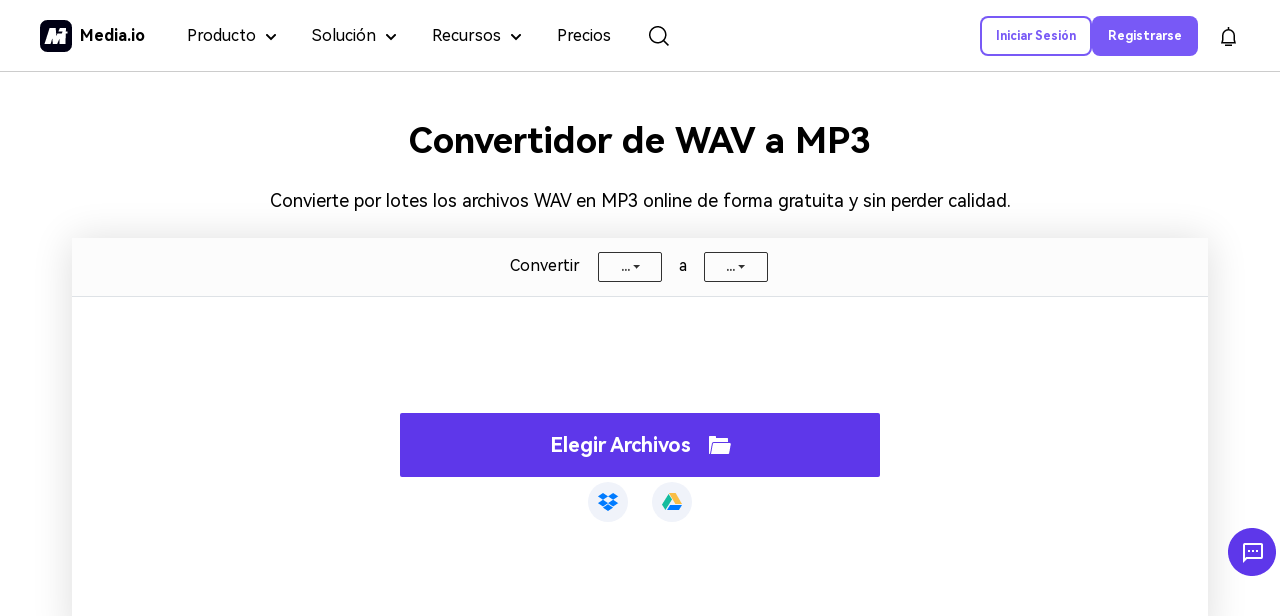

--- FILE ---
content_type: text/html
request_url: https://www.media.io/es/convert/wav-to-mp3.html
body_size: 18302
content:
<!DOCTYPE html>
<html lang="es">
<head>
	<meta charset="UTF-8">
	<meta name="viewport" content="width=device-width, initial-scale=1.0, user-scalable=yes">
        <link rel="shortcut icon" href="/favicon.ico" mce_href="/favicon.ico" type="image/x-icon" />
	<title>Convertir WAV a MP3 en línea gratis | Online UniConverter</title>
        <meta name="description" content="¿Cómo convertir WAV a MP3 en línea gratis? El UniConverter online es la elección correcta, que es libre de usar sin ningún tipo de anuncios o marcas de agua." />
        <meta name="keywords" content="convertidor de wav a mp3, wav a mp3, convertidor de wav a mp3 en línea, wav a mp3 en línea, descarga de convertidor de wav a mp3, convertidor de wav a mp3 gratis, mejor convertidor de wav a mp3, convertidor de wav a mp3 mac" />
<meta property="og:title" content="Convertir WAV a MP3 en línea gratis | Online UniConverter">
<meta property="og:description" content="¿Cómo convertir WAV a MP3 en línea gratis? El UniConverter online es la elección correcta, que es libre de usar sin ningún tipo de anuncios o marcas de agua.">
<meta property="og:image" content="">
<meta property="og:image:width" content="1200">
<meta property="og:image:height" content="630">
<meta property="og:site_name" content="Media.io">
<link rel="stylesheet" href="https://neveragain.allstatics.com/2019/assets/style/bootstrap-uniconverter.min.css">
<link rel="stylesheet" href="https://neveragain.allstatics.com/2019/assets/style2021/font-hm.min.css" />
<link rel="stylesheet" href="https://www.media.io/staticV4/skeleton/index.css" />
<!-- -start PWA -->
  <link rel="manifest" href="https://www.media.io/manifest.json" />
<!-- -end PWA -->
<link rel="stylesheet" href="https://www.media.io/es/assets/css/header-common.css" />
<link rel="canonical" href="https://www.media.io/es/convert/wav-to-mp3.html" />
<script type="application/ld+json">
{
        "@context": "http://schema.org",
        "@type": "Organization",
        "url": "https://www.media.io/es/",
        "logo": "https://www.media.io/images/logo.png",
        "sameAs": [
            "https://www.facebook.com/wssharevideoconverter/"],
        "description": "¿Cómo convertir WAV a MP3 en línea gratis? El UniConverter online es la elección correcta, que es libre de usar sin ningún tipo de anuncios o marcas de agua.",
        "name": "Media.io",
        "legalName": "Media.io",
        "contactPoint": {
            "contactType": "customer support",
            "email": "videoconverter@wondershare.com",
            "url": "https://www.media.io/es/help.html"
        }
}  
</script> 
</head>
<body data-pro="uniconverter" data-cat="template" data-nav="basic" data-sys="auto" data-dev="auto">
<!--media.io头尾公共样式块-->
<!--media.io头尾公共样式块-->
<style>
  .wsc-header2020 .wsc-header2020-navbar-master{color:#000;background-color:#fff;box-shadow:inset 0 -1px 0 rgba(0,0,0,0.2);}
  .wsc-header2020-navbar-master { display: block !important; }
  .wsc-header2020, body, h1, h2, h3, h4, h5, h6, .h1, .h2, .h3, .h4, .h5, .h6 { font-family: "HarmonyOS Sans", -apple-system, blinkmacsystemfont, "Segoe UI", roboto, "Helvetica Neue", arial, "Noto Sans", sans-serif, "Apple Color Emoji", "Segoe UI Emoji", "Segoe UI Symbol", "Noto Color Emoji" !important; }
  .wsc-header2020 .wsc-header2020-navbar-master .wsc-header2020-navbar-brand a { background: none; color: #000; width: auto; margin-right: 24px; text-decoration: none; }
  .wsc-header2020 .wsc-header2020-navbar-master .wsc-header2020-navbar-brand img { margin-left: 0; margin-right: 8px; }
  .wsc-header2020 .wsc-header2020-navbarDropdown-toggle svg, .wsc-header2020 .wsc-header202004-navbar-wondershare .wsc-header2020-navbar-link { opacity: 1; }
.wsc-header2020 .wsc-header202004-navbar-wondershare .wsc-header2020-navbar-link:hover{color: #000!important;}
  .wsc-header2020 .wsc-header2020-navbarDropdown-toggle::before, .wsc-header2020 .wsc-header2020-navbarDropdown-toggle[aria-expanded="true"]+.wsc-header2020-navbarDropdown-menu, .wsc-header2020 .wsc-header2020-navbar-master .wsc-header2020-navbarDropdown-toggle { transition: none !important; }
  .wsc-header2020 .wsc-header202004-navbar-wondershare .wsc-header2020-navbar-item.navbar-insert > div { padding: 12px 16px; }
  .wsc-header2020 .wsc-header2020-dropdownMenuBody-list li.header-link{padding:2px 0;}
  .wsc-header2020 .wsc-header2020-dropdownMenuBody-list li.header-link a{padding:13px 0;display:block;border-radius: 8px;padding-left:1rem;transition: none;}
  .wsc-header2020 .wsc-header2020-dropdownMenuBody-list li.header-link a:hover { color: #fff!important;font-weight: bold;background:linear-gradient(90deg, #9A72FF 0%, #6257FF 100%),linear-gradient(90deg, #865CFF 0%, #D55CFF 100%),linear-gradient(90deg, #9A72FF 0%, #6257FF 100%);text-decoration: none;}
  .wsc-header2020 .wsc-header2020-navbar-main .wsc-header2020-dropdownMenuBody-list li a { display: flex; align-items: center; }
  .wsc-header2020 .wsc-header2020-navbar-main .wsc-header2020-dropdownMenuBody-list li a img { margin-right: 8px; }
  .wsc-header2020 .wsc-header2020-navbar-main .wsc-header2020-dropdownMenuBody-box { padding: 8px 16px; }
  .wsc-header2020 .wsc-header2020-dropdownMenuBody-subtitle { font-weight: 700; }
  .signin.wsc-header2020-navbar-linkBtn-new[data-v-2a383084], .signup.wsc-header2020-navbar-linkBtn-new[data-v-2a383084] { font-size: 12px; line-height: 18px; font-weight: 700; width: auto; border: 2px solid #7856F6; border-radius: 8px; padding: 11px 19px; transition: all 0.2s ease-in-out; }
  .signin.wsc-header2020-navbar-linkBtn-new[data-v-2a383084] { background-color: #7856F6; color: #FFFFFF; }
  .signin.wsc-header2020-navbar-linkBtn-new[data-v-2a383084]:hover { background-color: #6962D6; text-decoration: none; }
  .signup.wsc-header2020-navbar-linkBtn-new[data-v-2a383084] { background-color: transparent; color: #7856F6; }
  .signup.wsc-header2020-navbar-linkBtn-new[data-v-2a383084]:hover { color: #FFFFFF; background-color: #7856F6; text-decoration: none; }
  .hot-column { background: linear-gradient(80.19deg, #F6EFFF 8.47%, #EBF8FD 91.55%); border-radius: 8px; width:250px; padding: 16px 12px; }
  .hot-column:hover { text-decoration: none !important; }
  .hot-column:hover .hot-name { text-decoration: underline !important; color: #7856F6 !important; }
  .hot-column img { border-radius: 6px; margin-right: 12px !important; }
  .hot-name { font-weight: 700; font-size: 14px; white-space: normal; line-height: 20px; }
  .hot-page { font-size: 12px; white-space: normal; color: #636363; line-height: 20px; padding-top: 2px; }
  .nav-column a:hover { color: #7856F6 !important; }
  .nav-column .wsc-header2020-dropdownMenuBody-list a { font-size: 14px; white-space: normal; }
  .new-text { font-size: 12px; background: linear-gradient(90deg, #2AD4D9 -6.51%, #4124F1 100%), #FFFFFF; -webkit-background-clip: text; -webkit-text-fill-color: transparent; background-clip: text; text-fill-color: transparent; color: #4124F1; font-weight: bold; }
  .ai-intro { font-size: 12px; background: linear-gradient(90deg, #9A72FF 0%, #6257FF 100%); border-radius: 4px 4px 4px 0; font-weight: 700; padding: 0 3px; color: #FFFFFF; }
  .wsc-header2020 .wsc-header2020-dropdownMenuBody-list li.header-link a:hover .ai-intro{background: #2AD4D9;}
  .tips-page { line-height: 20px; font-size: 12px; white-space: normal; }
  .pricing-box a { color: #000000; }
  .pricing-box a:hover { text-decoration: none; color: #7856F6; }
  .wsc-header2020 .tag-hot { display: inline-block; background: linear-gradient(328.71deg, #FF5757 5.29%, #F17B49 82.26%), #D9D9D9; border-radius: 2px; color: #FFFFFF; font-weight: 700; line-height: 1; padding: 2px 6px; margin-left: 0.5rem; font-size: 12px; }
  .wsc-header2020 .tag-new { display: inline-block; background: linear-gradient(90deg, #2AD4D9 -6.51%, #4124F1 100%), linear-gradient(328.71deg, #FF5757 5.29%, #F17B49 82.26%), #D9D9D9; border-radius: 2px; color: #FFFFFF; font-weight: 700; line-height: 1; padding: 2px 6px; margin-left: 0.5rem; font-size: 12px; }
  .wsc-header2020 .wsc-header2020-navbar-linkBtn { background-color: #7856F6; border-color: #7856F6; border-radius: 40px; color: #FFFFFF; font-size: 12px; font-weight: 700; }
  .wsc-header2020 .wsc-header2020-navbar-linkBtn:hover { background-color: #6962D6; }
  .wsc-header2020 .wsc-header2020-navbar-linkBtn-outline { border-color: #7856F6; border-radius: 40px; color: #7856F6; font-size: 12px; font-weight: 700; }
  .wsc-header2020 .wsc-header2020-navbar-linkBtn-outline:hover { background-color: #7856F6; color: #FFFFFF; }
  .wsc-footer2020 .wsc-footer202004-top .wsc-footer2020-nav ul { padding-top: 24px; }
  .wsc-footer2020 .wsc-footer202004-top .wsc-footer2020-nav .wsc-footer2020-subnav-item .wsc-footer2020-subnav-iconlink:last-child { padding-right: 0; }
  .wsc-header2020 .wsc-header2020-navbar-collapse { overflow: auto;background-color:#fff;color:#000}
  .wsc-header2020 .wsc-header202004-navbar-wondershare .wsc-header2020-navbar-item.login { flex-shrink: 0; }
  .wsc-header2020 .wsc-header202004-navbar-wondershare .wsc-header2020-navbar-item.navbar-insert #site_search { color: #000000;}
  .wsc-header2020 .wsc-header202004-navbar-wondershare .wsc-header2020-navbar-item.navbar-insert #site_message { padding: 0; }
  .wsc-header2020 .wsc-header202004-navbar-wondershare .wsc-header2020-navbar-collapse{top:53px;}
  .wsc-header2020 .wsc-header2020-navbarDropdown-toggle[aria-expanded="true"],.wsc-header2020 .wsc-header2020-navbarDropdown-toggle:hover{ background-color: #FFFFFF; color: #7859F6; }
  .wsc-header2020 .wsc-header2020-navbarDropdown-toggle[aria-expanded="true"] .wsc-header2020-dropdown-icon svg{transform: rotate(180deg)!important;vertical-align:2px;}
  @media (min-width: 1280px) {
    .wsc-header2020 .wsc-header2020-navbar-link, .wsc-header2020 .wsc-header2020-navbarDropdown-toggle { padding: 12px 18px; }
    .wsc-header2020 .wsc-header202004-navbar-wondershare .wsc-header2020-navbar-link, .wsc-header2020 .wsc-header202004-navbar-wondershare .wsc-header2020-navbar-item.navbar-insert > div { padding: 0 18px; }
    .wsc-header2020 .wsc-header2020-navbar-master .wsc-header2020-navbarDropdown-toggle { height: 70px; }
    .wsc-header2020 .wsc-header2020-navbar-link, .wsc-header2020 .wsc-header2020-navbarDropdown-toggle { font-size: 16px; opacity: 1; }
    .wsc-header2020 .wsc-header202004-navbar-wondershare .wsc-header2020-navbar-item, .wsc-header2020 .wsc-header202004-navbar-wondershare .wsc-header2020-navbar-item.navbar-insert { padding: 0; }
    .wsc-header2020 .wsc-header2020-navbar-master .wsc-header2020-navbar-nav, .wsc-header2020 .wsc-header202004-navbar-wondershare .wsc-header2020-navbar-item.pricing-box { width: 100%; }
    .wsc-header2020 .wsc-header2020-navbarDropdown-toggle svg { margin-left: 10px; }
    .wsc-header2020 .wsc-header2020-navbar-main .wsc-header2020-navbar-brand a { padding-right: 16px; }
    .wsc-header2020 .wsc-header2020-navbar-main .wsc-header2020-navbarDropdown-toggle[aria-expanded="true"], .wsc-header2020 .wsc-header2020-navbar-main .wsc-header2020-navbarDropdown-toggle:hover { color: #7856F6; }
    .wsc-header2020 .wsc-header2020-navbar-main .wsc-header2020-dropdownMenuBody-item { max-width: fit-content; }
    .wsc-header2020 .wsc-header2020-navbar-main .wsc-header2020-dropdownMenu-body { padding: 24px 0 40px 0; }
    .wsc-header2020 .wsc-header2020-navbar-main .wsc-header2020-dropdownMenuBody-box { padding: 0; }
    .wsc-header2020 .wsc-header2020-navbar-main .wsc-header2020-dropdownMenuBody-list { margin: -8px 0; }
    .wsc-header2020 .wsc-header2020-navbar-main .wsc-header2020-dropdownMenuBody-subtitle { margin-bottom: 32px; }
    .wsc-header2020 .wsc-header2020-dropdownMenuBody-item { padding: 0 24px; }
    .wsc-header2020 .wsc-header2020-dropdownMenuBody-item.tips-box1 { max-width: 40%; }
    .wsc-header2020 .tips-box1 .wsc-header2020-dropdownMenuBody-list { display: flex; flex-wrap: wrap; }
    .wsc-header2020 .tips-box1 .wsc-header2020-dropdownMenuBody-list li { flex: 33.3333%; max-width: 33.3333%; }
    .wsc-header2020 .tips-box1 .wsc-header2020-dropdownMenuBody-list li a { white-space: nowrap; }
    .wsc-footer2020 .wsc-footer202004-top .wsc-footer2020-nav { flex-direction: column; justify-content: center; }
    .wsc-footer2020 .wsc-footer202004-top .wsc-footer2020-nav .wsc-footer2020-subnav-item { margin-right: -0.5rem; }
    .wsc-footer2020 .wsc-footer202004-top .wsc-footer2020-nav .wsc-footer2020-subnav-item .wsc-footer2020-subnav-iconlink:last-child { padding-right: 5px; }
    .wsc-header2020 .wsc-header2020-navbar-collapse { overflow: initial;max-height:70px;}
    .wsc-header2020 .wsc-header2020-navbar-master .wsc-header2020-dropdownMenuBody-content{justify-content: center;}
    .wsc-header2020 .features-box .wsc-header2020-dropdownMenuBody-title{min-height:34px;padding-left: 1rem;}
    .wsc-header2020 .resources-box,.wsc-header2020 .features-box{max-width: 22%;}
  }
  @media (min-width: 1600px) {
    .wsc-header2020 .wsc-header2020-dropdownMenuBody-item { padding: 0 32px; }
    .wsc-header2020 .wsc-header2020-navbar-link, .wsc-header2020 .wsc-header2020-navbarDropdown-toggle { padding: 12px 24px; }
    .wsc-header2020 .wsc-header202004-navbar-wondershare .wsc-header2020-navbar-link, .wsc-header2020 .wsc-header202004-navbar-wondershare .wsc-header2020-navbar-item.navbar-insert > div { padding: 0 24px; }
  }
  @media (max-width: 1280px) {
    .Show1280[data-v-2a383084] { display: flex !important; }
    .Show1280[data-v-2a383084] a { color: #FFFFFF !important; padding: 5px 14px; margin: 0 !important; border-width: 2px !important; border-style: solid; border-radius: 6px; width: auto !important; text-decoration: none !important; }
    .Show1280[data-v-2a383084] a:first-child { background-color: #7859F6; border-color: #7859F6; margin-right: 16px !important; }
    .Show1280[data-v-2a383084] a:last-child { background-color: transparent; border-color: #FFFFFF; }
    .wsc-header2020-navbar-linkBtn-new[data-v-2a383084] { padding: 0; font-size: 12px; line-height: 18px; font-weight: 700; }
  }
  @media (max-width: 1279px){
    .wsc-header2020 .wsc-header2020-dropdownMenuBody-box{padding: 0 16px 0 24px;}
  }
</style>
<style>
  .wsc-header2020-navbar-master { display: block !important; }
  .wsc-header2020 .wsc-header202004-navbar-wondershare .wsc-header2020-navbar-item.navbar-insert #site_search { width: auto; }
</style>
<header class="wsc-header2020">
  <!-- 一级导航公共块文件 -->
<nav class="wsc-header2020-navbar-master wsc-header202004-navbar-wondershare">
  <div class="wsc-header2020-container">
    <div class="wsc-header2020-navbar-content">
      <div class="wsc-header2020-navbar-brand">
        <a rel="nofollow" href="https://www.media.io/es/">
          <img src="https://neveragain.allstatics.com/2019/assets/icon/logo/media-io-square.svg" alt="" width="32" height="32"><strong style="font-size: 16px; vertical-align: middle;">Media.io</strong>
        </a>
      </div>
      <button class="wsc-header2020-navbar-collapse-toggle" type="button" aria-expanded="false">
        <svg class="wsc-header2020-navbar-collapse-toggle-icon" width="24" height="24" viewBox="0 0 24 24" fill="none">
          <path d="M4 6H20M20 12L4 12M20 18H4" stroke="white" stroke-width="1.5" />
        </svg>
        <svg class="wsc-header2020-navbar-collapse-toggle-icon-close" width="24" height="24" viewBox="0 0 24 24" fill="none">
          <path d="M18 18L12 12M6 6L12 12M18 6L12 12M6 18L12 12" stroke="white" stroke-width="1.5" />
        </svg>
      </button>
      <div class="wsc-header2020-navbar-collapse">
        <ul class="wsc-header2020-navbar-nav">
          <li class="wsc-header2020-navbar-dropdown wsc-header2020-navbar-dropdown-product">
            <nav class="wsc-header2020-navbarDropdown-toggle" aria-expanded="false">
              <span>Producto</span>
              <div class="wsc-header2020-dropdown-icon">
                <svg width="10" height="7" viewBox="0 0 10 7" fill="none" xmlns="http://www.w3.org/2000/svg">
                  <path d="M9 1L5 5L1 1" stroke="currentColor" stroke-width="2" stroke-linecap="round" />
                </svg>
              </div>
            </nav>
            <div class="wsc-header2020-navbarDropdown-menu online-tool">
              <div class="wsc-header2020-container">
                <div class="wsc-header2020-dropdownMenu-content">
                  <div class="wsc-header2020-dropdownMenu-body">
                    <div class="wsc-header2020-dropdownMenuBody-content">
                      <div class="wsc-header2020-dropdownMenuBody-item hot-box">
                        <div class="wsc-header2020-dropdownMenuBody-box">
                          <nav class="wsc-header2020-dropdownMenuBody-title" aria-expanded="false">
                            <h6 style="margin: 0; font-size: 1rem; line-height: 1">
                              <img src="https://images.media.io/images2023/nav/hot-icon.svg" alt="hot" />
                              <span class="ml-1 align-middle">Herramientas populares</span>
                            </h6>
                            <div class="wsc-header2020-dropdownMenuBodyTitle-icon">
                              <svg width="24" height="24" viewBox="0 0 24 24" fill="none" xmlns="https://www.w3.org/2000/svg">
                                <path d="M6 9L12 15L18 9" stroke="currentColor" stroke-width="1.5" />
                              </svg>
                            </div>
                          </nav>
                          <ul class="wsc-header2020-dropdownMenuBody-list" style="font-size: 0.875rem; line-height: 1">
                            <li>
                              <a href="https://www.media.io/es/imgupscaler.html" style="display: flex; align-items: center" class="hot-column">
                                <img src="https://images.media.io/images2023/nav/hot-features-pic2.png" alt="Image Enhancer" class="img-fluid" />
                                <div class="hot-intro">
                                  <div class="hot-name">AI Image Upscaler</div>
                                  <p class="mb-0 hot-page">Mejora tu imagen con facilidad</p>
                                </div>
                              </a>
                            </li>
                            <li style="padding: 6px 0">
                              <a href="https://www.media.io/es/ai-portrait-generator.html" style="display: flex; align-items: center" class="hot-column">
                                <img src="https://images.media.io/images2023/nav/ai-portrait-generator.png" alt="Portrait Generator" class="img-fluid" />
                                <div class="hot-intro">
                                  <div class="hot-name">AI Portrait Generator</div>
                                  <p class="mb-0 hot-page">Transforma tus fotos en atractivas obras de arte</p>
                                </div>
                              </a>
                            </li>
                          </ul>
                        </div>
                      </div>
                      <div class="wsc-header2020-dropdownMenuBody-hr-vertical"></div>
                      <div class="wsc-header2020-dropdownMenuBody-item nav-column tools-box">
                        <div class="wsc-header2020-dropdownMenuBody-box">
                          <nav class="wsc-header2020-dropdownMenuBody-title" aria-expanded="false">
                            <h6 style="margin: 0; font-size: 1rem; line-height: 1">Herramientas de video</h6>
                            <div class="wsc-header2020-dropdownMenuBodyTitle-icon">
                              <svg width="24" height="24" viewBox="0 0 24 24" fill="none" xmlns="https://www.w3.org/2000/svg">
                                <path d="M6 9L12 15L18 9" stroke="currentColor" stroke-width="1.5" />
                              </svg>
                            </div>
                          </nav>
                          <ul class="wsc-header2020-dropdownMenuBody-list" style="font-size: 0.875rem; line-height: 1">
                            <li>
                              <img src="https://images.media.io/images2023/nav/video-icon6.svg" alt="Video Enhancer" />
                              <a class="align-middle ml-1" href="https://www.media.io/video-enhancer.html">Mejorador de video</a>
                              <span class="tag-new">NUEVO</span>
                            </li>
                            <li>
                              <img src="https://images.media.io/images2023/nav/video-icon1.svg" alt="Watermark Remover" />
                              <a class="align-middle ml-1" href="https://www.media.io/es/video-watermark-remover.html">Eliminador de marca de agua</a>
                              <span class="tag-hot">POPULAR</span>
                            </li>
                            <!--<li>
                                <img src="https://images.media.io/images2023/nav/video-icon2.svg" alt="Background Remover">
                                <a class="align-middle ml-1" href="https://vidbgrem.media.io/">Background Remover</a>
                            </li>-->
                            <li>
                              <img src="https://images.media.io/images2023/nav/video-icon3.svg" alt="Video Converter" />
                              <a class="align-middle ml-1" href="https://www.media.io/es/video-converter.html">Convertidor de video</a>
                            </li>
                            <li>
                              <img src="https://images.media.io/images2023/nav/video-icon4.svg" alt="Video Compressor" />
                              <a class="align-middle ml-1" href="https://www.media.io/es/video-compressor.html">Compresor de video</a>
                            </li>
                            <li>
                              <img src="https://images.media.io/images2023/nav/video-icon5.svg" alt="Online Video Editor" />
                              <a class="align-middle ml-1" href="https://www.media.io/es/video-editor.html">Editor de video</a>
                            </li>
                          </ul>
                        </div>
                      </div>
                      <div class="wsc-header2020-dropdownMenuBody-hr-vertical"></div>
                      <div class="wsc-header2020-dropdownMenuBody-item nav-column tools-box">
                        <div class="wsc-header2020-dropdownMenuBody-box">
                          <nav class="wsc-header2020-dropdownMenuBody-title" aria-expanded="false">
                            <h6 style="margin: 0; font-size: 1rem; line-height: 1">Herramientas de audio</h6>
                            <div class="wsc-header2020-dropdownMenuBodyTitle-icon">
                              <svg width="24" height="24" viewBox="0 0 24 24" fill="none" xmlns="https://www.w3.org/2000/svg">
                                <path d="M6 9L12 15L18 9" stroke="currentColor" stroke-width="1.5" />
                              </svg>
                            </div>
                          </nav>
                          <ul class="wsc-header2020-dropdownMenuBody-list" style="font-size: 0.875rem; line-height: 1">
                            <li>
                              <img src="https://images.media.io/images2023/nav/audio-icon1.svg" alt="Vocal Remover" />
                              <a class="align-middle ml-1" href="https://www.media.io/es/vocalremover.html">Removedor de voz</a>
                              <span class="ai-intro ml-2">IA</span>
                            </li>
                            <li>
                              <img src="https://images.media.io/images2023/nav/audio-icon2.svg" alt="Noise Reducer" />
                              <a class="align-middle ml-1" href="https://www.media.io/es/noisereducer.html">Reductor de ruido</a>
                              <span class="ai-intro ml-2">IA</span>
                            </li>
                            <li>
                              <img src="https://images.media.io/images2023/nav/audio-icon3.svg" alt="Audio Converter" />
                              <a class="align-middle ml-1" href="https://www.media.io/es/audio-converter.html">Convertidor de audio</a>
                            </li>
                            <li>
                              <img src="https://images.media.io/images2023/nav/audio-icon4.svg" alt="Audio Compressor" />
                              <a class="align-middle ml-1" href="https://www.media.io/es/audio-compressor.html">Compresor de audio</a>
                            </li>
                          </ul>
                        </div>
                      </div>
                      <div class="wsc-header2020-dropdownMenuBody-hr-vertical"></div>
                      <div class="wsc-header2020-dropdownMenuBody-item nav-column tools-box">
                        <div class="wsc-header2020-dropdownMenuBody-box">
                          <nav class="wsc-header2020-dropdownMenuBody-title" aria-expanded="false">
                            <h6 style="margin: 0; font-size: 1rem; line-height: 1">Herramientas de fotos</h6>
                            <div class="wsc-header2020-dropdownMenuBodyTitle-icon">
                              <svg width="24" height="24" viewBox="0 0 24 24" fill="none" xmlns="https://www.w3.org/2000/svg">
                                <path d="M6 9L12 15L18 9" stroke="currentColor" stroke-width="1.5" />
                              </svg>
                            </div>
                          </nav>
                          <ul class="wsc-header2020-dropdownMenuBody-list" style="font-size: 0.875rem; line-height: 1">
							  <li>
                              <img src="https://images.media.io/images2023/nav/icon-2.svg" alt="Portrait Generator" />
                              <a class="align-middle ml-1" href="https://www.media.io/es/ai-portrait-generator.html">Generador de Retratos IA</a>
                              <span class="tag-new">NUEVO</span>
                            </li>
                            <li>
                              <img src="https://images.media.io/images2023/nav/photo-icon2.svg" alt="Image Enhancer" />
                              <a class="align-middle ml-1" href="https://www.media.io/es/imgupscaler.html">Mejorador de imagen</a>
                            </li>
                            <li>
                              <img src="https://images.media.io/images2023/nav/photo-icon1.svg" alt="Photo Watermark Remover" />
                              <a class="align-middle ml-1" href="https://www.media.io/es/video-watermark-remover.html">Eliminador de marca de agua</a>
                              <span class="tag-hot">POPULAR</span>
                            </li>
                            <li>
                              <img src="https://images.media.io/images2023/nav/photo-icon3.svg" alt="Background Remover" />
                              <a class="align-middle ml-1" href="https://bgremover.media.io/">Eliminador de fondo</a>
                            </li>
                            <li>
                              <img src="https://images.media.io/images2023/nav/photo-icon5.svg" alt="Photo Converter" />
                              <a class="align-middle ml-1" href="https://www.media.io/es/convert/jpg-to-png.html">Convertidor de fotos</a>
                            </li>
                          </ul>
                        </div>
                      </div>
                    </div>
                  </div>
                </div>
                <div class="wsc-header2020-dropdown-learnMore">
                  <a href="https://www.media.io/es/online-tools.html" style="font-size: 1rem; line-height: 1; color: #7856f6">Todos los productos ></a>
                </div>
              </div>
            </div>
          </li>
          <li class="wsc-header2020-navbar-dropdown wsc-header2020-navbar-dropdown-business">
            <nav class="wsc-header2020-navbarDropdown-toggle" aria-expanded="false">
              <span>Solución</span>
              <div class="wsc-header2020-dropdown-icon">
                <svg width="10" height="7" viewBox="0 0 10 7" fill="none" xmlns="http://www.w3.org/2000/svg">
                  <path d="M9 1L5 5L1 1" stroke="currentColor" stroke-width="2" stroke-linecap="round" />
                </svg>
              </div>
            </nav>
            <div class="wsc-header2020-navbarDropdown-menu online-tool">
              <div class="wsc-header2020-container">
                <div class="wsc-header2020-dropdownMenu-content">
                  <div class="wsc-header2020-dropdownMenu-body">
                    <div class="wsc-header2020-dropdownMenuBody-content">
                      <div class="wsc-header2020-dropdownMenuBody-item hot-box">
                        <div class="wsc-header2020-dropdownMenuBody-box">
                          <nav class="wsc-header2020-dropdownMenuBody-title" aria-expanded="false">
                            <h6 style="margin: 0; font-size: 1rem; line-height: 1">
                              <img src="https://images.media.io/images2023/nav/hot-icon.svg" alt="hot" />
                              <span class="ml-1 align-middle">Características principales</span>
                            </h6>
                            <div class="wsc-header2020-dropdownMenuBodyTitle-icon">
                              <svg width="24" height="24" viewBox="0 0 24 24" fill="none" xmlns="https://www.w3.org/2000/svg">
                                <path d="M6 9L12 15L18 9" stroke="currentColor" stroke-width="1.5" />
                              </svg>
                            </div>
                          </nav>
                          <ul class="wsc-header2020-dropdownMenuBody-list" style="font-size: 0.875rem; line-height: 1">
                            <li>
                              <a href="https://www.media.io/video-enhancer.html" style="display: flex; align-items: center" class="hot-column">
                                <img src="https://images.media.io/images2023/nav/video-enhancer-homepage.png" alt="Enhance video" class="img-fluid" />
                                <div class="hot-intro">
                                  <div class="hot-name">AI Video Enhancer</div>
                                  <p class="mb-0 hot-page">Mejora la calidad de video</p>
                                </div>
                              </a>
                            </li>
                            <li style="padding: 6px 0">
                              <a href="https://www.media.io/es/ai-headshot-generator.html" style="display: flex; align-items: center" class="hot-column">
                                <img src="https://images.media.io/images2023/nav/ai-headshot-generator.png" alt="Headshot Generator" class="img-fluid" />
                                <div class="hot-intro">
                                  <div class="hot-name">AI Headshot Generator</div>
                                  <p class="mb-0 hot-page">Crea retratos profesionales y reales</p>
                                </div>
                              </a>
                            </li>
                          </ul>
                        </div>
                      </div>
                      <div class="wsc-header2020-dropdownMenuBody-hr-vertical"></div>
                      <div class="wsc-header2020-dropdownMenuBody-item nav-column features-box">
                        <div class="wsc-header2020-dropdownMenuBody-box">
                          <nav class="wsc-header2020-dropdownMenuBody-title" aria-expanded="false">
                            <h6 style="margin: 0; font-size: 1rem; line-height: 1">Trabajo autónomo</h6>
                            <div class="wsc-header2020-dropdownMenuBodyTitle-icon">
                              <svg width="24" height="24" viewBox="0 0 24 24" fill="none" xmlns="https://www.w3.org/2000/svg">
                                <path d="M6 9L12 15L18 9" stroke="currentColor" stroke-width="1.5" />
                              </svg>
                            </div>
                          </nav>
                          <ul class="wsc-header2020-dropdownMenuBody-list" style="font-size: 0.875rem; line-height: 1">
                            <li>
                              <a class="align-middle" href="https://www.media.io/es/remix-song.html">Música Remix</a>
                            </li>
                            <li>
                              <a class="align-middle" href="https://www.media.io/es/remove-background-noise-from-audio.html">Eliminar el ruido de audio</a>
                            </li>
                            <li>
                              <a class="align-middle" href="https://www.media.io/es/online-vocal-remover.html">Eliminar Voces</a>
                            </li>
                            <li>
                              <a class="align-middle" href="https://www.media.io/es/image-upscaler.html">Mejorar la calidad de las fotos</a>
                            </li>
                          </ul>
                        </div>
                      </div>
                      <div class="wsc-header2020-dropdownMenuBody-hr-vertical"></div>
                      <div class="wsc-header2020-dropdownMenuBody-item nav-column features-box">
                        <div class="wsc-header2020-dropdownMenuBody-box">
                          <nav class="wsc-header2020-dropdownMenuBody-title" aria-expanded="false">
                            <h6 style="margin: 0; font-size: 1rem; line-height: 1">Medios sociales</h6>
                            <div class="wsc-header2020-dropdownMenuBodyTitle-icon">
                              <svg width="24" height="24" viewBox="0 0 24 24" fill="none" xmlns="https://www.w3.org/2000/svg">
                                <path d="M6 9L12 15L18 9" stroke="currentColor" stroke-width="1.5" />
                              </svg>
                            </div>
                          </nav>
                          <ul class="wsc-header2020-dropdownMenuBody-list" style="font-size: 0.875rem; line-height: 1">
                            <li>
                              <a class="align-middle" href="https://www.media.io/es/online-auto-subtitle-generator.html">Generar Subtítulos</a>
                            </li>
                            <li>
                              <a class="align-middle" href="https://www.media.io/es/tiktok-watermark-remover.html">Eliminar marca de agua de TikTok</a>
                            </li>
                            <li>
                              <a class="align-middle" href="https://effects.media.io/">Añadir efectos de video</a>
                            </li>
							  <li>
                              <a class="align-middle" href="https://www.media.io/es/ai-headshot-generator.html">AI Headshot Generator</a>
                            </li>
                            <li>
                              <a class="align-middle" href="https://bgremover.media.io/">Cambiar fondo de foto</a>
                            </li>
                          </ul>
                        </div>
                      </div>
                      <div class="wsc-header2020-dropdownMenuBody-hr-vertical"></div>
                      <div class="wsc-header2020-dropdownMenuBody-item nav-column features-box">
                        <div class="wsc-header2020-dropdownMenuBody-box">
                          <nav class="wsc-header2020-dropdownMenuBody-title" aria-expanded="false">
                            <h6 style="margin: 0; font-size: 1rem; line-height: 1">Diseño</h6>
                            <div class="wsc-header2020-dropdownMenuBodyTitle-icon">
                              <svg width="24" height="24" viewBox="0 0 24 24" fill="none" xmlns="https://www.w3.org/2000/svg">
                                <path d="M6 9L12 15L18 9" stroke="currentColor" stroke-width="1.5" />
                              </svg>
                            </div>
                          </nav>
                          <ul class="wsc-header2020-dropdownMenuBody-list" style="font-size: 0.875rem; line-height: 1">
                            <li>
                              <a class="align-middle" href="https://www.media.io/es/audio-cutter.html">Cortar Audio</a>
                            </li>
                            <li>
                              <a class="align-middle" href="https://www.media.io/es/photo-object-remover.html">Eliminar objeto de foto</a>
                            </li>
                            <li>
                              <a class="align-middle" href="https://www.media.io/es/image-compressor.html">Comprimir Imágenes</a>
                            </li>
                            <li>
                              <a class="align-middle" href="https://www.media.io/es/image-sharpener.html">Enfocar Imágenes</a>
                            </li>
                          </ul>
                        </div>
                      </div>
                      <div class="wsc-header2020-dropdownMenuBody-hr-vertical"></div>
                      <div class="wsc-header2020-dropdownMenuBody-item nav-column features-box">
                        <div class="wsc-header2020-dropdownMenuBody-box">
                          <nav class="wsc-header2020-dropdownMenuBody-title" aria-expanded="false">
                            <h6 style="margin: 0; font-size: 1rem; line-height: 1">Educación</h6>
                            <div class="wsc-header2020-dropdownMenuBodyTitle-icon">
                              <svg width="24" height="24" viewBox="0 0 24 24" fill="none" xmlns="https://www.w3.org/2000/svg">
                                <path d="M6 9L12 15L18 9" stroke="currentColor" stroke-width="1.5" />
                              </svg>
                            </div>
                          </nav>
                          <ul class="wsc-header2020-dropdownMenuBody-list" style="font-size: 0.875rem; line-height: 1">
                            <li>
                              <a class="align-middle" href="https://www.media.io/es/voice-changer-online.html">Cambiar la voz</a>
                            </li>
                            <li>
                              <a class="align-middle" href="https://www.media.io/es/video-converter.html">Convertir videos</a>
                            </li>
                            <li>
                              <a class="align-middle" href="https://www.media.io/es/remove-background-noise-from-video.html">Eliminar ruido de video</a>
                            </li>
                            <li>
                              <a class="align-middle" href="https://www.media.io/es/remove-video-background-online.html">Eliminar fondo de video</a>
                            </li>
                          </ul>
                        </div>
                      </div>
                    </div>
                  </div>
                </div>
                <div class="wsc-header2020-dropdown-learnMore">
                  <a href="https://www.media.io/es/online-tools.html" style="font-size: 1rem; line-height: 1; color: #7856f6">Todas las características ></a>
                </div>
              </div>
            </div>
          </li>
          <li class="wsc-header2020-navbar-dropdown wsc-header2020-navbar-dropdown-about">
            <nav class="wsc-header2020-navbarDropdown-toggle" aria-expanded="false">
              <span>Recursos</span>
              <div class="wsc-header2020-dropdown-icon">
                <svg width="10" height="7" viewBox="0 0 10 7" fill="none" xmlns="http://www.w3.org/2000/svg">
                  <path d="M9 1L5 5L1 1" stroke="currentColor" stroke-width="2" stroke-linecap="round" />
                </svg>
              </div>
            </nav>
            <div class="wsc-header2020-navbarDropdown-menu online-tool">
              <div class="wsc-header2020-container">
                <div class="wsc-header2020-dropdownMenu-content">
                  <div class="wsc-header2020-dropdownMenu-body">
                    <div class="wsc-header2020-dropdownMenuBody-content">
                      <div class="wsc-header2020-dropdownMenuBody-item hot-box">
                        <div class="wsc-header2020-dropdownMenuBody-box">
                          <nav class="wsc-header2020-dropdownMenuBody-title" aria-expanded="false">
                            <h6 style="margin: 0; font-size: 1rem; line-height: 1">
                              <img src="https://images.media.io/images2023/nav/hot-icon.svg" alt="hot" />
                              <span class="ml-1 align-middle">Consejos </span>
                            </h6>
                            <div class="wsc-header2020-dropdownMenuBodyTitle-icon">
                              <svg width="24" height="24" viewBox="0 0 24 24" fill="none" xmlns="https://www.w3.org/2000/svg">
                                <path d="M6 9L12 15L18 9" stroke="currentColor" stroke-width="1.5" />
                              </svg>
                            </div>
                          </nav>
                          <ul class="wsc-header2020-dropdownMenuBody-list" style="font-size: 0.875rem; line-height: 1">
                            <li>
                              <a href="https://media.io/es/remove-emoji-from-picture.html" style="display: flex; align-items: center" class="hot-column">
                                <img src="https://images.media.io/feature/emojis-remover.png" alt="tips" class="img-fluid" />
                                <div class="hot-intro">
                                  <p class="mb-0 hot-name">Elimina los emojis no deseados al instante: ¡Libera el poder de la visión!</p>
                                </div>
                              </a>
                            </li>
                          </ul>
                        </div>
                      </div>
                      <div class="wsc-header2020-dropdownMenuBody-hr-vertical"></div>
                      <div class="wsc-header2020-dropdownMenuBody-item nav-column tips-box1">
                        <div class="wsc-header2020-dropdownMenuBody-box">
                          <nav class="wsc-header2020-dropdownMenuBody-title" aria-expanded="false">
                            <h6 style="margin: 0; font-size: 1rem; line-height: 1">Trucos y consejos</h6>
                            <div class="wsc-header2020-dropdownMenuBodyTitle-icon">
                              <svg width="24" height="24" viewBox="0 0 24 24" fill="none" xmlns="https://www.w3.org/2000/svg">
                                <path d="M6 9L12 15L18 9" stroke="currentColor" stroke-width="1.5" />
                              </svg>
                            </div>
                          </nav>
                          <ul class="wsc-header2020-dropdownMenuBody-list" style="font-size: 0.875rem; line-height: 1">
                            <li>
                              <a href="https://www.media.io/es/video-editor.html">Editar video</a>
                            </li>
                            <li>
                              <a href="https://www.media.io/es/noise-reducer-tips/">Reducir ruido</a>
                            </li>
                            <li>
                              <a href="https://www.media.io/social-media-tips/">Consejos para medios sociales</a>
                            </li>
                            <li>
                              <a href="https://www.media.io/es/remove-video-background-online.html">Eliminar fondo de video</a>
                            </li>
                            <li>
                              <a href="https://www.media.io/es/mute-video.html">Eliminar Voz</a>
                            </li>
                            <li>
                              <a href="https://www.media.io/slideshow-tips/">Consejos para presentaciones</a>
                            </li>
                            <li>
                              <a href="https://www.media.io/object-remover-tips/">Eliminar objeto</a>
                            </li>
                            <li>
                              <a href="https://www.media.io/es/image-upscaler-tips/">Mejorar calidad de imagen</a>
                            </li>
                            <li>
                              <a href="https://www.media.io/camera-tips/">Consejos para cámaras</a>
                            </li>
                          </ul>
                        </div>
                      </div>
                      <div class="wsc-header2020-dropdownMenuBody-hr-vertical"></div>
                      <div class="wsc-header2020-dropdownMenuBody-item nav-column tips-box2">
                        <div class="wsc-header2020-dropdownMenuBody-box">
                          <nav class="wsc-header2020-dropdownMenuBody-title" aria-expanded="false">
                            <h6 style="margin: 0; font-size: 1rem; line-height: 1">Mejor uso</h6>
                            <div class="wsc-header2020-dropdownMenuBodyTitle-icon">
                              <svg width="24" height="24" viewBox="0 0 24 24" fill="none" xmlns="https://www.w3.org/2000/svg">
                                <path d="M6 9L12 15L18 9" stroke="currentColor" stroke-width="1.5" />
                              </svg>
                            </div>
                          </nav>
                          <ul class="wsc-header2020-dropdownMenuBody-list" style="font-size: 0.875rem; line-height: 1">
                            <li>
                              <img src="https://images.media.io/images2023/nav/better-icon1.svg" alt="Contact Support" />
                              <a class="align-middle ml-1" href="javascript:;" onclick="window.wsCrmChatbotApi.click2HandleChatbot()">Contacto</a>
                            </li>
                            <li>
                              <img src="https://images.media.io/images2023/nav/better-icon2.svg" alt="Supported Formats" />
                              <a class="align-middle ml-1" href="https://www.media.io/es/formats.html">Formatos Compatibles</a>
                            </li>
                            <!-- <li>
                              <img src="https://images.media.io/images2023/nav/better-icon3.svg" alt="Supported Formats">
                              <a class="align-middle ml-1" href="https://www.media.io/user-community.html">Community</a>
                            </li> -->
                          </ul>
                        </div>
                      </div>
                    </div>
                  </div>
                </div>
                <div class="wsc-header2020-dropdown-learnMore">
                  <a href="https://www.media.io/es/blog-tips/" style="font-size: 1rem; line-height: 1; color: #7856f6">Todos los consejos ></a>
                </div>
              </div>
            </div>
          </li>
          <li class="wsc-header2020-navbar-item">
            <a rel="nofollow" class="wsc-header2020-navbar-link" href="https://www.media.io/es/pricing.html">Precios</a>
          </li>
          <li class="wsc-header2020-navbar-item navbar-insert pricing-box">
            <div id="site_search" data-search-theme="light"></div>
          </li>
          <li class="wsc-header2020-navbar-item navbar-insert login">
            <div id="app_userInfo" data-login-theme="light"></div>
          </li>
          <li class="wsc-header2020-navbar-item navbar-insert">
            <div id="site_message"></div>
          </li>
        </ul>
      </div>
    </div>
  </div>
</nav>
</header>


<main class="wsc-main p-0">
<style>
.bg-primary {background-color: #954BF9!important;}
.btn-purple {color: #fff;background-color: #954bff;border-color: #954bff;}

.bg-grayf0 {background-color: #f0f0f0!important;}
.text-primary {color: #954bff !important;}
.img-width img {width: 100%;}
.img-width .bg-grayf0 img {
  width: auto;
}
</style>
<div class="w-100 text-center">
    <div class="upload-container-new">
        <div>
            <h1 class="display-4 mb-4 font-weight-bolder">Convertidor de WAV a MP3</h1>
            <p class="text-primary-lightest font-weight-light font-size-large mb-4">Convierte por lotes los archivos WAV en MP3 online de forma gratuita y sin perder calidad.</p>
        </div>
        <div id="convert-box">
            <div class="mediaio-skeleton">
  <div class="skeleton-tabs btn-tabs">
    <a class="tabs btn skeleton-animation" ></a>
    <a class="tabs btn skeleton-animation"></a>
    <a class="tabs btn skeleton-animation"></a>
    <a class="tabs btn skeleton-animation"></a>
  </div>
  <div class="skeleton-content">

    <div class="skeleton-setting">
      <span class="convert-text skeleton-animation"></span>
      <span class="convert-format skeleton-animation"></span>
      <span class="to-text skeleton-animation"></span>
      <span class="to-format skeleton-animation"></span>
    </div>
    <div class="skeleton-upload">
      <div class="upload-desktop skeleton-animation"></div>
      <div class="upload-cloud">
        <div class="cloud-item skeleton-animation"></div>
        <div class="cloud-item cloud-item-mx skeleton-animation"></div>
        <div class="cloud-item skeleton-animation"></div>
      </div>
    </div>
  </div>
</div>        </div>
        <input type="hidden" id="pageConfig" data-media-task="converter" data-media-type="video" data-output-format="MKV">
    </div>
    <div class="Show960">
        <div class="rightPopup-box">
    <div class="px-3 pt-4">
        <h2>Mejorado a Premium</h2>
        <div class="buy-now-box">
            <div class="buy-now-list">
                <span class="unit">ANUAL</span>
                <div class="row no-gutters">
                    <div class="col-3">
                        <div>
                            <p class="mb-0 price-preferential">$2.95</p>
                            <p class="mb-0 price-real">USD $4.95</p>
                        </div>
                    </div>
                    <div class="col-5">
                        <div class="potolocation">
                            <p class="mb-0 font-size-small">/ Mes</p>
                            <p class="mb-0 font-size-small">Cancelar en cualquier momento</p>
                        </div>
                    </div>
                    <div class="col-4">
                        <div class="potolocation">
                            <a href="javascript:;" class="btn btn-secondary btn-sm font-size-small buy-now-yearly">Comprar Ahora</a>
                        </div>
                    </div>
                </div>
            </div>
            <div class="buy-now-list">
                <span class="unit">MENSUAL</span>
                <div class="row no-gutters">
                    <div class="col-3">
                        <div>
                            <p class="mb-0 price-preferential potolocation">$9.95</p>
                            <p class="mb-0"></p>
                        </div>
                    </div>
                    <div class="col-5">
                        <div class="potolocation">
                            <p class="mb-0 font-size-small">/ Mes</p>
                            <p class="mb-0 font-size-small">Cancelar en cualquier momento</p>
                        </div>
                    </div>
                    <div class="col-4">
                        <div class="potolocation">
                            <a href="javascript:;" class="btn btn-secondary btn-sm font-size-small buy-now-month">Comprar Ahora</a>
                        </div>
                    </div>
                </div>
            </div>
        </div>
        <div class="limit-that-box">
            <div class="limit-that-list text-left">
                <p class="mb-0"><span>500MB </span>Tamaño máximo del archivo</p>
                <p class="mb-0"><span>30 </span>Conversiones Simultáneas</p>
                <p class="mb-0"><span>Alta Velocidad </span>Conversión</p>
                <p class="mb-0"><span>Alta Velocidad </span>Descarga</p>
                <p class="mb-0"><span>Ilimitado </span>Comprimir Archivo</p>
            </div>
        </div>
    </div>
</div>    </div>
</div>    
<style><input type="hidden" /></style> 

<div class="py-5 bg-gray-1 text-center">
    <div class="container container-lg py-lg-4">
        <h2 class="display-4 mb-5 font-weight-bold">3 pasos para convertir WAV a MP3 en línea</h2>
        <div class="row">
            <div class="col-md-4 py-2">
                <div class="px-4">
                    <div class="bg-gray-1 p-2 d-inline-block mb-3 position-relative" style="z-index: 9">
                        <div class="text-center">
                            <img src="https://www.media.io/images/images2020/newProductV3/step-upload.svg" alt="añadir archivos wav para convertir en línea">
                        </div>
                    </div>
                    <p class="font-weight-bold">
                        Paso 1 <br>
                        Subir los archivos WAV
                    </p>
                    <p class="text-primary-lightest font-weight-normal font-size-normal">
                        Arrastra y suelta el/los archivo(s) WAV directamente o haz clic en el botón Elegir Archivos.
                    </p>
                </div>
                <div class="w-50 position-absolute border-top border-secondary d-none d-lg-block" style="top: 34px;right: 0; border-width: 2px !important;"></div>
            </div>
            <div class="col-md-4 py-2">
                <div class="w-50 position-absolute border-top border-secondary d-none d-lg-block" style="top: 34px;left: 0; border-width: 2px !important;"></div>
                <div class="px-4">
                    <div class="bg-gray-1 p-2 d-inline-block mb-3 position-relative" style="z-index: 9">
                        <div class="text-center">
                            <img src="https://www.media.io/images/images2020/newProductV3/step-convert.svg" alt="elegir mp3 como salida y convertir">
                        </div>
                    </div>
                    <p class="font-weight-bold">
                        Paso 2 <br>
                        Convertir WAV a MP3 en línea
                    </p>
                    <p class="text-primary-lightest font-weight-normal font-size-normal">
                        El formato de salida por defecto es MP3. Sólo tienes que hacer clic en el botón "Convertir" para iniciar la conversión.
                    </p>
                </div>
                <div class="w-50 position-absolute border-top border-secondary d-none d-lg-block" style="top: 34px;right: 0; border-width: 2px !important;"></div>
            </div>
            <div class="col-md-4 py-2">
                <div class="w-50 position-absolute border-top border-secondary d-none d-lg-block" style="top: 34px;left: 0; border-width: 2px !important;"></div>
                <div class="px-4">
                    <div class="bg-gray-1 p-2 d-inline-block mb-3 position-relative" style="z-index: 9">
                        <div class="text-center">
                            <img src="https://www.media.io/images/images2020/newProductV3/step-download.svg" alt="descargar archivos MP3 convertidos">
                        </div>
                    </div>
                    <p class="font-weight-bold">
                        Paso 3 <br>
                        Descargar archivos convertidos
                    </p>
                    <p class="text-primary-lightest font-weight-normal font-size-normal">
                        Pulsa el botón DESCARGAR o Guardar en Dropbox o en Google Drive después de que la conversión haya terminado.
                    </p>
                </div>
            </div>
        </div>
    </div>
</div>

<div class="py-5">
    <div class="container container-xl py-lg-4">
        <h2 class="display-4 mb-3 text-center font-weight-bold">Información sobre los formatos de archivo WAV y MP3</h2>
        <div class="p-3">
            <div class="row">
                <div class="col-lg-6">
                    <div class="font-size-small">
                        <table class="table table-bordered">
                            <thead>
                            <tr bgcolor="#CDCDFF">
                                <th width="30%">Extensiones de Archivos</th>
                                <th width="70%">.wav <a href="https://www.media.io/es/wav-converter.html" class="text-secondary" style="float: right;"> Conversor de WAV</a></th>
                            </tr>
                            </thead>
                            <tbody>
                            <tr>
                                <td>Descripción</td>
                                <td>
                                    WAV, a veces llamado WAV, es un formato contenedor de audio desarrollado por IBM y Microsoft y viene con una extensión de nombre de archivo .wav. A diferencia de los formatos populares como MP3 y MP4, WAV no es un formato de pérdida, por lo que es más grande y menos popular. Los archivos WAV pueden abrirse en varias plataformas de sistemas operativos a través de software como Windows Media Player, MPlayer, VLC Media Player, y más.
                                </td>
                            </tr>
                            <tr bgcolor="#F5F5FF">
                                <td>Programas Asociados</td>
                                <td>
                                    VLC Media Player <br>
                                    Windows Media Player <br>
                                    5KPlayer
                                </td>
                            </tr>
                            <tr>
                                <td>Desarrollado Por</td>
                                <td>
                                    Microsoft and IBM
                                </td>
                            </tr>
                            <tr bgcolor="#F5F5FF">
                                <td>Tipo MIME</td>
                                <td>
                                    audio/x-wav
                                </td>
                            </tr>
                            <tr>
                                <td>Enlaces de Interés</td>
                                <td>
                                    <a href="https://wiki.fileformat.com/audio/wav/" target="_blank" class="text-secondary">¿Qué es un archivo WAV?</a><br>
                                </td>
                            </tr>
                            </tbody>
                        </table>
                    </div>
                </div>
                <div class="col-lg-6">
                    <div class="font-size-small">
                        <table class="table table-bordered">
                            <thead>
                            <tr bgcolor="#CDCDFF">
                                <th width="30%">Extensiones de Archivos</th>
                                <th width="70%">.mp3 <a href="https://www.media.io/es/mp3-converter.html" class="text-secondary" style="float: right;"> Conversor de MP3</a></th>
                            </tr>
                            </thead>
                            <tbody>
                            <tr>
                                <td>Descripción</td>
                                <td>
                                    MP3 es un formato de audio estándar desarrollado por el Moving Picture Experts Group y utiliza las estandarizaciones MPEG-1 y MPEG-2. MP3 usa compresión de datos con pérdida, lo que significa que pierde calidad con el tiempo. Este formato de sonido viene con una extensión de nombre de archivo .mp3 y es hoy en día el formato de audio más común en los sitios web y los reproductores multimedia.
                                </td>
                            </tr>
                            <tr bgcolor="#F5F5FF">
                                <td>Programas Asociados</td>
                                <td>
                                    Windows Media Player <br>
                                    iTunes <br>
                                    Mplayer <br>
                                    VLC Media Player

                                </td>
                            </tr>
                            <tr>
                                <td>Desarrollado Por</td>
                                <td>
                                    Moving Picture Experts Group
                                </td>
                            </tr>
                            <tr bgcolor="#F5F5FF">
                                <td>Tipo MIME</td>
                                <td>
                                    audio/mpeg
                                </td>
                            </tr>
                            <tr>
                                <td>Enlaces de Interés</td>
                                <td>
                                    <a href="https://fileinfo.com/extension/mp3" target="_blank" class="text-secondary">¿Qué es un archivo MP3</a><br>
                                </td>
                            </tr>
                            </tbody>
                        </table>
                    </div>
                </div>
            </div>
        </div>
    </div>
</div>
<div class="py-5 bg-gray-1 text-center">
<div class="container container-xl py-lg-4" itemscope="" itemtype="https://schema.org/FAQPage">
    <h2 class="display-4 mb-3 font-weight-bold">La gente también pregunta sobre la conversión de WAV y MP3</h2>
    <ul id="articlemenu" class="text-left" style="list-style: none;">
        <li class="py-3 border-bottom" itemscope="" itemprop="mainEntity" itemtype="https://schema.org/Question">
            <div class="py-2" id="headingOne">
                <h4 class="mb-0 font-weight-bold pr-4 font-size-large" itemprop="name" data-toggle="collapse" data-target="#collapse1" aria-expanded="true" aria-controls="collapse1">
                  1. ¿Cómo puedo convertir un archivo WAV a MP3 320kbps?
                </h4>
            </div>
            <div id="collapse1" class="pt-4 px-4 collapse show" itemscope="" itemprop="acceptedAnswer" itemtype="https://schema.org/Answer" aria-labelledby="headingOne" data-parent="#articlemenu" style="">
                <p itemprop="text"> Convertir WAV a MP3 (320kbps) es muy sencillo con el Wondershare UniConverter. Sólo tienes que iniciar la aplicación en tu escritorio y soltar tu archivo WAV en la ventana <i>Convertir</i>. A continuación, abre la lista de formatos y elige <i>Mp3 de alta calidad</i> en la sección <i>Audio</i>. También puedes seleccionar 256Kbps o 128Kbps. Después de eso, haz clic en <i>Convertir </i> para crear tu nuevo archivo MP3 de 320kbps.
</p>
            </div>
        </li>
        <li class="py-3 border-bottom" itemscope="" itemprop="mainEntity" itemtype="https://schema.org/Question">
            <div class="py-2" id="headingOne">
                <h4 class="mb-0 font-weight-bold pr-4 font-size-large collapsed" itemprop="name" data-toggle="collapse" data-target="#collapse2" aria-expanded="false" aria-controls="collapse2">
                     2. ¿Cómo convertir WAV a MP3 en iTunes?
                </h4>
            </div>
            <div id="collapse2" class="pt-4 px-4 collapse" itemscope="" itemprop="acceptedAnswer" itemtype="https://schema.org/Answer" aria-labelledby="headingOne" data-parent="#articlemenu" style="">
                <p itemprop="text">iTunes te permite convertir WAV a MP3 en dos pasos. <br>
Step 1: Set the iTunes codec as MP3. That is, go to Edit > Preferences > Import Settings > select MP3 Encoder under Import Using option > OK.<br>
Step 2: Hold down the Shift key on your keyboard and choose File > Convert > Convert to MP3 > Import your WAV file. iTunes will start converting, and the converted files will appear in your Recently Added library. For a direct and easier WAV to MP3 conversion, you can try our online free WAV to MP3 converter.</p>
            </div>
        </li>
        <li class="py-3 border-bottom" itemscope="" itemprop="mainEntity" itemtype="https://schema.org/Question">
            <div class="py-2" id="headingOne">
                <h4 class="mb-0 font-weight-bold pr-4 font-size-large collapsed" itemprop="name" data-toggle="collapse" data-target="#collapse3" aria-expanded="false" aria-controls="collapse3">
                  3. ¿Puede el Reproductor de Windows Media convertir WAV en MP3 gratuitamente?
                </h4>
            </div>
            <div id="collapse3" class="pt-4 px-4 collapse" itemscope="" itemprop="acceptedAnswer" itemtype="https://schema.org/Answer" aria-labelledby="headingOne" data-parent="#articlemenu" style="">
                <p itemprop="text">¡Sí! Windows Media Player puede convertir WAV a formatos MP3, FLAC, ALAC y WMA fácilmente. Para convertir WAV a MP3, abre tu archivo WAV con WMP, abre el menú <i>Organizar</i>, y elige <i>Opciones</i>. A continuación, haz clic en la pestaña <i>Grabar Música</i>, selecciona MP3 en la sección de formatos, y luego pulsa <i>Cambiar</i>. Por último, pulsa <i>OK</i> para empezar a convertir WAV a MP3.</p>
            </div>
        </li>
        <li class="py-3 border-bottom" itemscope="" itemprop="mainEntity" itemtype="https://schema.org/Question">
            <div class="py-2" id="headingOne">
                <h4 class="mb-0 font-weight-bold pr-4 font-size-large collapsed" itemprop="name" data-toggle="collapse" data-target="#collapse4" aria-expanded="false" aria-controls="collapse4">
                4. ¿Puede Audacity convertir archivos WAV a MP3?
                </h4>
            </div>
            <div id="collapse4" class="pt-4 px-4 collapse" itemscope="" itemprop="acceptedAnswer" itemtype="https://schema.org/Answer" aria-labelledby="headingOne" data-parent="#articlemenu" style="">
                <p itemprop="text">Sí, puede. Primero, abre Audacity y haz clic en la opción <i>Archivo > Abrir</i> para añadir tus archivos WAV. Luego, elige la opción <i>Exportar</i> de la pestaña <i>Archivo</i>, y <i>Exportar como MP3</i>. Finalmente, elige la carpeta de destino y pulsa el botón <i>Guardar</i>, tus archivos WAV serán guardados en formato MP3.</p>
            </div>
        </li>
         <li class="py-3 border-bottom" itemscope="" itemprop="mainEntity" itemtype="https://schema.org/Question">
            <div class="py-2" id="headingOne">
                <h4 class="mb-0 font-weight-bold pr-4 font-size-large collapsed" itemprop="name" data-toggle="collapse" data-target="#collapse5" aria-expanded="false" aria-controls="collapse5">
                 5. ¿Es WAV mejor que el MP3?
                </h4>
            </div>
            <div id="collapse5" class="pt-4 px-4 collapse" itemscope="" itemprop="acceptedAnswer" itemtype="https://schema.org/Answer" aria-labelledby="headingOne" data-parent="#articlemenu" style="">
                <p itemprop="text">Tanto los archivos WAV como los MP3 son formatos de audio estándar capaces de abrirse en la mayoría de los reproductores de medios. Sin embargo, los WAV son audios sin comprimir y sin pérdidas que ofrecen música con calidad de CD. Esto los hace más significativos que los archivos MP3, que están comprimidos y pueden abrirse en casi cualquier reproductor de medios o sitio web. En palabras simples, el MP3 puede hacer todo lo que el WAV puede hacer, si no mejor. Por lo tanto, deberías convertir WAV a MP3 para una mejor reproducción.</p>
            </div>
        </li>
    </ul>
</div>
</div>
<div class="py-5">
    <div class="container py-lg-4">
        <div class="text-center">
            <h3 class="display-4 mb-3 font-weight-bold">Cómo convertir WAV a MP3 y convertir MP3 a WAV fácilmente en Windows/Mac</h3>
            <p>El Formato de Archivo de Audio de Forma de Onda, es decir WAV, es un formato de audio sin comprimir y sin pérdidas que se utiliza ampliamente en la música de CD, TV, radio. Ofreciendo una mejor calidad de tono, WAV ocupa más espacio comparado con el formato comprimido y popularmente usado MP3. Así que si quieres subir tus archivos de audio a Internet o guardar los archivos WAV en un espacio limitado, es mejor <strong>convertir WAV a MP3</strong>. Wondershare UniConverter es el mejor conversor de WAV a MP3 para Mac o Windows para convertir por lotes archivos WAV a otros formatos a una velocidad 30X más rápida en comparación con los conversores comunes. </p>
            <p>Consigue la conversión deseada a través del convertidor de audio Wondershare WAV a MP3 mediante los siguientes pasos, primero debes descargar e instalar gratuitamente el Wondershare UniConverter desde el siguiente enlace.</p>
            <div>
                <div class="if_btnWin hide-on-mobel">
                    <a href="
https://download-es.wondershare.com/uniconverter14_full14241.exe" class="btn btn-secondary mx-2 mt-3"><i class="kv kv-windows h5 mr-2"></i>Pruébalo Gratis</a>
                    <a href="https://uniconverter.wondershare.es/store/windows-individuals.html" class="btn btn-outline-dark mx-2 mt-3 px-4">Comprar Ahora</a>
                </div>
                <div class="if_btnMac hide-on-mobel" style="display: none;">
                    <a href="https://download-es.wondershare.com/uniconverter14-mac_full14242.zip" class="btn btn-secondary mx-2 mt-3"><i class="kv kv-mac h5 mr-2"></i>Pruébalo Gratis</a>
                    <a href="https://uniconverter.wondershare.es/store/mac-individuals.html" class="btn btn-outline-dark mx-2 mt-3 px-4">Comprar Ahora</a>
                </div>
                <div class="show-icon-960">
                    <a href="https://www.media.io/es/get-download-link-to-your-email.html" class="btn btn-secondary mx-2 mt-3"><i class="kv kv-windows h5 mr-2"></i>Pruébalo Gratis</a>
                </div>

            </div>

        </div>
        <div class="row py-5">
            <div class="col-md-6 py-3">
                <style>
                    .how-side .nav-link {border-width:2px !important; margin-bottom:-2px;}
                    .how-side .nav-link.active {border-color:#954BFF!important; z-index: 2; position: relative;}
                    .how-side .nav-link.active:after {display: block;content:'';width: 24px; height: 24px; transform:rotate(45deg) translateY(-50%);-moz-transform:rotate(45deg) translateY(-50%); -webkit-transform:rotate(45deg) translateY(-50%); position: absolute; z-index: 3; top: 50%; right:-6px; border-top:solid 2px #954BFF;border-right:solid 2px #954BFF; background-color:#f8f9fa;}
                </style>
                <div class="nav flex-column flex-wrap px-lg-4 h-100 how-side" role="tablist">
                    <a class="nav-link flex-fill bg-gray-1 active border p-4" id="v-pills-1-tab" data-toggle="pill" href="#v-pills-1" role="tab" aria-controls="v-pills-1" aria-selected="true">
                        <div>
                            <div class="font-weight-bold mb-2">Paso 1: Cargar archivos WAV al mejor convertidor de WAV a MP3.</div>
                            <div class="font-size-small">El software se inicia en la pestaña <b>Convertir</b> por defecto. Selecciona <b>+ Añadir Archivos</b> que permitirá navegar y añadir archivos WAV desde la computadora. Alternativamente, también puedes arrastrar y soltar archivos WAV en el convertidor de WAV a MP3 directamente.</div>
                        </div>
                    </a>

                    <a class="nav-link flex-fill bg-gray-1 border p-4" id="v-pills-2-tab" data-toggle="pill" href="#v-pills-2" role="tab" aria-controls="v-pills-2" aria-selected="false">
                        <div>
                            <div class="font-weight-bold mb-2">Paso 2: Seleccionar MP3 como formato de destino y editar los parámetros del archivo.</div>
                            <div class="font-size-small">Haz clic en el triángulo invertido junto a la opción <b>Formato de Salida:</b> En la nueva ventana, selecciona <b>MP3</b> y la calidad de audio deseada en la pestaña <b>Audio</b>. Haz clic en <b>+Crear Personalizado</b> que abrirá la ventana de Configuración para hacer cambios en el valor de <b>Codificador, Canal, Velocidad de Muestra y Velocidad de Bits</b>. Haz clic en <b>Crear</b> después de seleccionar los valores.</div>
                        </div>
                    </a>
                    <a class="nav-link flex-fill bg-gray-1 border p-4" id="v-pills-3-tab" data-toggle="pill" href="#v-pills-3" role="tab" aria-controls="v-pills-3" aria-selected="false">
                        <div>
                            <div class="font-weight-bold mb-2">Paso 3: Convertir WAV a MP3 en Windows/Mac.</div>
                            <div class="font-size-small">Finalmente, en la ubicación <b>Salida</b> selecciona la carpeta conveniente en tu PC/Mac donde quieres el archivo MP3 convertido. Selecciona <b>Iniciar todo</b> para iniciar el proceso de conversión de WAV.</div>
                        </div>
                    </a>
                </div>
            </div>
            <div class="col-md-6 py-3">
                <div class="tab-content">
                    <div class="tab-pane fade show active" id="v-pills-1" role="tabpanel" aria-labelledby="v-pills-1-tab">
                        <img src="https://www.media.io/images/convert/wav-to-mp3-step2.jpg" class="img-fluid" alt="">
                    </div>

                    <div class="tab-pane fade" id="v-pills-2" role="tabpanel" aria-labelledby="v-pills-2-tab">
                        <img src="https://www.media.io/images/convert/wav-to-mp3-step3.jpg" class="img-fluid" alt="">
                    </div>
                    <div class="tab-pane fade" id="v-pills-3" role="tabpanel" aria-labelledby="v-pills-3-tab">
                        <img src="https://www.media.io/images/convert/wav-to-mp3-step4.jpg" class="img-fluid" alt="">
                    </div>
                </div>
            </div>
        </div>

        <p class="text-center">Hay un número de convertidores gratuitos de WAV a MP3 disponibles en línea también. Si tienes varios archivos de audio WAV pequeños, entonces elige el UniConverter online para su uso gratuito. Si necesitas conversión por lotes y personalización, entonces recomendamos Wondershare UniConverter para el escritorio.</p>
    </div>
</div>
<div class=" py-5" style='background: #0D0752;'>
    <div class="text-center py-4 px-3" id="a01">
        <img src="https://www.media.io/images/logo-v1.png" alt="online uniconverter" class="img-fluid">
        <h5 class="mt-3 text-white" style="line-height: 1.7;">Convierte, comprime y edita archivos de video/audio/imagen gratis en línea.</h5>
        <a href="https://www.media.io/es/signup.html" class="btn btn-outline-white mx-2 mt-3 px-4">Regístrate Gratis</a>
        <a href="https://www.media.io/es/pricing.html" class="btn btn-secondary mx-2 mt-3">Actualizar Ahora</a>
    </div>
</div>
</main>
 <footer class="wsc-footer2020 wsc-footer2021">
  <div class="wsc-footer2020-top wsc-footer202004-top">
    <div class="wsc-footer2020-container">
      <div class="wsc-footer2020-top-content">
        <div class="wsc-footer2020-nav">
          <a href="https://www.media.io/es/">
            <img class="wsc-footer2020-nav-logo" width="136" height="121" src="https://neveragain.allstatics.com/2019/assets/icon/logo/media-io-vertical-white.svg" alt="media.io" />
          </a>
          <ul>
            <li class="wsc-footer2020-subnav-item">
              <a class="wsc-footer2020-subnav-iconlink" href="https://www.facebook.com/MediaioOfficial">
                <svg width="24" height="24" viewBox="0 0 24 24" fill="none" xmlns="http://www.w3.org/2000/svg">
                  <path
                    fill-rule="evenodd"
                    clip-rule="evenodd"
                    d="M13 1C6.92487 1 2 5.92487 2 12C2 17.4558 5.97189 21.9839 11.1818 22.8504L11.1818 15H9V12H11.1818L11.1818 10C11.1818 8.93913 11.5649 7.92172 12.2469 7.17157C12.9288 6.42143 13.8538 6 14.8182 6H17V9.2H14.8182C14.6253 9.2 14.4403 9.28429 14.3039 9.43431C14.1675 9.58434 14.0909 9.78783 14.0909 10L14.0909 12H17L16.2727 15H14.0909L14.0909 22.9466C19.6539 22.3989 24 17.707 24 12C24 5.92487 19.0751 1 13 1Z"
                    fill="white"></path>
                </svg>
              </a>
              <a class="wsc-footer2020-subnav-iconlink" href="https://www.instagram.com/mediaioofficial/">
                <svg width="24" height="24" viewBox="0 0 24 24" fill="none" xmlns="http://www.w3.org/2000/svg">
                  <path
                    fill-rule="evenodd"
                    clip-rule="evenodd"
                    d="M2 7C2 4.23858 4.23858 2 7 2H17C19.7614 2 22 4.23858 22 7V17C22 19.7614 19.7614 22 17 22H7C4.23858 22 2 19.7614 2 17V7ZM12.4833 8.98924C11.8591 8.89668 11.2217 9.0033 10.6616 9.29392C10.1015 9.58455 9.64727 10.0444 9.36357 10.608C9.07988 11.1717 8.98113 11.8104 9.08138 12.4334C9.18163 13.0564 9.47577 13.6319 9.92196 14.0781C10.3681 14.5243 10.9437 14.8184 11.5667 14.9187C12.1897 15.0189 12.8284 14.9202 13.392 14.6365C13.9557 14.3528 14.4155 13.8986 14.7061 13.3385C14.9968 12.7784 15.1034 12.1409 15.0108 11.5167C14.9164 10.88 14.6197 10.2906 14.1646 9.83547C13.7095 9.38034 13.12 9.08365 12.4833 8.98924ZM9.74043 7.51868C10.6739 7.0343 11.7364 6.85661 12.7767 7.01087C13.8378 7.16823 14.8203 7.6627 15.5788 8.42126C16.3374 9.17981 16.8318 10.1622 16.9892 11.2234C17.1435 12.2637 16.9658 13.3261 16.4814 14.2596C15.997 15.1931 15.2306 15.9501 14.2912 16.423C13.3518 16.8958 12.2873 17.0604 11.2489 16.8933C10.2106 16.7262 9.2514 16.236 8.50774 15.4923C7.76409 14.7487 7.27386 13.7895 7.10678 12.7511C6.9397 11.7128 7.10428 10.6482 7.5771 9.70884C8.04993 8.76944 8.80693 8.00305 9.74043 7.51868ZM17.5 5.5C16.9477 5.5 16.5 5.94772 16.5 6.5C16.5 7.05228 16.9477 7.5 17.5 7.5H17.51C18.0623 7.5 18.51 7.05228 18.51 6.5C18.51 5.94772 18.0623 5.5 17.51 5.5H17.5Z"
                    fill="white"></path>
                </svg>
              </a>
              <a class="wsc-footer2020-subnav-iconlink" href="https://twitter.com/mediaioOfficial">
                <svg width="24" height="24" viewBox="0 0 24 24" fill="none" xmlns="http://www.w3.org/2000/svg">
                  <path
                    d="M23 3.00029C22.0424 3.67577 20.9821 4.1924 19.86 4.53029C19.2577 3.8378 18.4573 3.34698 17.567 3.12422C16.6767 2.90145 15.7395 2.95749 14.8821 3.28474C14.0247 3.612 13.2884 4.19469 12.773 4.95401C12.2575 5.71332 11.9877 6.61263 12 7.53029V8.53029C10.2426 8.57586 8.50127 8.1861 6.93101 7.39574C5.36074 6.60537 4.01032 5.43893 3 4.00029C3 4.00029 -1 13.0003 8 17.0003C5.94053 18.3983 3.48716 19.0992 1 19.0003C10 24.0003 21 19.0003 21 7.50029C20.9991 7.22174 20.9723 6.94388 20.92 6.67029C21.9406 5.66378 22.6608 4.393 23 3.00029Z"
                    fill="white"></path>
                </svg>
              </a>
              <a class="wsc-footer2020-subnav-iconlink" href="https://www.youtube.com/channel/UC5yZCPN2Xds61GKl_i90ZtQ">
                <svg width="24" height="24" viewBox="0 0 24 24" fill="none" xmlns="http://www.w3.org/2000/svg">
                  <path
                    fill-rule="evenodd"
                    clip-rule="evenodd"
                    d="M21.8386 5.15941C22.1792 5.51057 22.4212 5.94541 22.54 6.42C22.8572 8.1787 23.0112 9.96295 23 11.75C23.0063 13.5103 22.8523 15.2676 22.54 17C22.4212 17.4746 22.1792 17.9094 21.8386 18.2606C21.498 18.6118 21.0707 18.8668 20.6 19C18.88 19.46 12 19.46 12 19.46C12 19.46 5.11996 19.46 3.39996 19C2.93878 18.8738 2.51794 18.6308 2.17811 18.2945C1.83827 17.9581 1.59092 17.5398 1.45996 17.08C1.14273 15.3213 0.988741 13.537 0.999961 11.75C0.991197 9.97631 1.14518 8.20556 1.45996 6.46C1.57875 5.98541 1.82068 5.55057 2.16131 5.19941C2.50194 4.84824 2.92921 4.59318 3.39996 4.46C5.11996 4 12 4 12 4C12 4 18.88 4 20.6 4.42C21.0707 4.55318 21.498 4.80824 21.8386 5.15941ZM15.5 11.75L9.74997 15.02V8.47998L15.5 11.75Z"
                    fill="white"></path>
                </svg>
              </a>
            </li>
          </ul>
        </div>
        <div class="wsc-footer2020-subnav">
          <div class="wsc-footer2020-subnav-content">
            <div class="wsc-footer2020-dropdown">
              <nav class="wsc-footer2020-dropdown-toggle" aria-expanded="false">
                <h5 class="wsc-footer2020-dropdown-title">Herramientas Populares</h5>
                <div class="wsc-footer2020-dropdown-icon">
                  <svg width="24" height="24" viewBox="0 0 24 24" fill="none" xmlns="http://www.w3.org/2000/svg">
                    <path d="M6 9L12 15L18 9" stroke="white" stroke-width="1.5"></path>
                  </svg>
                </div>
              </nav>
              <div class="wsc-footer2020-dropdown-menu">
                <ul>
                  <li class="wsc-footer2020-subnav-item">
                    <a class="wsc-footer2020-subnav-link" href="https://www.media.io/es/convert/mp4-to-mp3.html">MP4 a MP3</a>
                  </li>
                  <li class="wsc-footer2020-subnav-item">
                    <a class="wsc-footer2020-subnav-link" href="https://www.media.io/es/convert/mov-to-mp4.html">MOV a MP4</a>
                  </li>
                  <li class="wsc-footer2020-subnav-item">
                    <a class="wsc-footer2020-subnav-link" href="https://www.media.io/es/wav-compressor.html">WAV Compresor</a>
                  </li>
                  <li class="wsc-footer2020-subnav-item">
                    <a class="wsc-footer2020-subnav-link" href="https://www.media.io/es/rotate-video.html">Rotar Video</a>
                  </li>
                  <li class="wsc-footer2020-subnav-item">
                    <a class="wsc-footer2020-subnav-link" href="https://www.media.io/es/mute-video.html">Silencionar Video</a>
                  </li>
                  <li class="wsc-footer2020-subnav-item">
                    <a class="wsc-footer2020-subnav-link" href="https://www.media.io/es/watermark-remover.html">Removedor Marcas de Agua</a>
                  </li>
                  <li class="wsc-footer2020-subnav-item">
                    <a class="wsc-footer2020-subnav-link" href="https://www.media.io/es/resize-image.html">Cambiar Tamaño Imagen</a>
                  </li>
                </ul>
              </div>
            </div>
            <div class="wsc-footer2020-dropdown">
              <nav class="wsc-footer2020-dropdown-toggle" aria-expanded="false">
                <h5 class="wsc-footer2020-dropdown-title">Soluciones</h5>
                <div class="wsc-footer2020-dropdown-icon">
                  <svg width="24" height="24" viewBox="0 0 24 24" fill="none" xmlns="http://www.w3.org/2000/svg">
                    <path d="M6 9L12 15L18 9" stroke="white" stroke-width="1.5"></path>
                  </svg>
                </div>
              </nav>
              <div class="wsc-footer2020-dropdown-menu">
                <ul>
                  <li class="wsc-footer2020-subnav-item">
                    <a class="wsc-footer2020-subnav-link" href="https://www.media.io/es/online-tools.html">Herramientas Online</a>
                  </li>
                  <li class="wsc-footer2020-subnav-item">
                    <a class="wsc-footer2020-subnav-link" href="https://uniconverter.wondershare.es/">Desktop App</a>
                  </li>
                </ul>
              </div>
            </div>
            <div class="wsc-footer2020-dropdown">
              <nav class="wsc-footer2020-dropdown-toggle" aria-expanded="false">
                <h5 class="wsc-footer2020-dropdown-title">Aprender</h5>
                <div class="wsc-footer2020-dropdown-icon">
                  <svg width="24" height="24" viewBox="0 0 24 24" fill="none" xmlns="http://www.w3.org/2000/svg">
                    <path d="M6 9L12 15L18 9" stroke="white" stroke-width="1.5"></path>
                  </svg>
                </div>
              </nav>
              <div class="wsc-footer2020-dropdown-menu">
                <ul>
                  <li class="wsc-footer2020-subnav-item">
                    <a class="wsc-footer2020-subnav-link" href="https://www.media.io/es/faqs.html">FAQs</a>
                  </li>
                  <li class="wsc-footer2020-subnav-item">
                    <a class="wsc-footer2020-subnav-link" href="https://www.media.io/es/guide.html">Guía de Usuarios</a>
                  </li>

                  <li class="wsc-footer2020-subnav-item">
                    <a class="wsc-footer2020-subnav-link" href="https://www.media.io/es/formats.html">Formatos Soportados</a>
                  </li>
                </ul>
              </div>
            </div>
          </div>
        </div>
      </div>
    </div>
  </div>
  <div class="wsc-footer2020-bottom wsc-footer202004-bottom">
    <div class="wsc-footer2020-container">
      <div class="wsc-footer2020-bottom-content">
        <div class="wsc-footer2020-copyright">
          <!--  <div class="wsc-footer2020-copyright-top">-->
          <!--    <a class="wsc-footer2020-copyright-link" href="https://www.wondershare.es/company/terms_conditions.html">Términos y Condiciones</a>-->
          <!--    <a class="wsc-footer2020-copyright-link" href="https://www.wondershare.es/privacy.html">Privacidad</a>-->
          <!--    <a class="wsc-footer2020-copyright-link" href="https://www.wondershare.es/cookies-policy.html">Cookies</a>-->
          <!--    <a class="wsc-footer2020-copyright-link" href="https://www.wondershare.es/company/end-user-license-agreement.html">Acuerdo de Licencia</a>-->
          <!--    <a class="wsc-footer2020-copyright-link" href="https://support.wondershare.com/how-tos/what-is-your-policy-on-refund.html">Política de Reembolso</a>-->
          <!--    <a class="wsc-footer2020-copyright-link" href="https://www.wondershare.es/uninstall.html">Desinstalar</a>-->
          <!--  </div>-->
          <!--  <div class="wsc-footer2020-copyright-bottom">-->
          <!--    <p>-->
          <!--      Copyright ©-->
          <!--      <span id="copyright-year"></span>-->
          <!--      <script>-->
          <!--        document.querySelector('#copyright-year').outerHTML = new Date().getFullYear()-->
          <!--      </script>-->
          <!--      Wondershare. Todos los derechos reservados. El proceso de pedido, la emisión de impuestos y la facturación al usuario final son realizados por Wondershare Technology Co., Ltd, que es la subsidiaria del grupo Wondershare.-->
          <!--    </p>-->
          <!--  </div>-->
        </div>
        <div class="wsc-footer2020-mobile-language">
          <nav class="wsc-footer2020-mobile-language-toggle" aria-expanded="false">
            <span>Idioma</span>
            <div class="wsc-footer2020-mobile-language-icon">
              <svg width="10" height="5" viewBox="0 0 10 5" fill="none" xmlns="http://www.w3.org/2000/svg">
                <path d="M5 5L0.669873 0.499999L9.33013 0.5L5 5Z" fill="#C4C4C4"></path>
              </svg>
            </div>
          </nav>
          <div class="wsc-footer2020-mobile-language-menu">
            <a class="wsc-footer2020-mobile-language-link active" href="https://www.media.io/">English</a>
            <a class="wsc-footer2020-mobile-language-link" href="https://www.media.io/de/">Deutsch</a>
            <a class="wsc-footer2020-mobile-language-link" href="https://www.media.io/fr/">Français</a>
            <a class="wsc-footer2020-mobile-language-link" href="https://www.media.io/it/">Italiano</a>
            <a class="wsc-footer2020-mobile-language-link" href="https://www.media.io/es/">Español</a>
            <a class="wsc-footer2020-mobile-language-link" href="https://www.media.io/br/">Português</a>
            <a class="wsc-footer2020-mobile-language-link" href="https://www.media.io/jp/">日本語</a>
            <a class="wsc-footer2020-mobile-language-link" href="https://www.media.io/ko/">한국어</a>
            <a class="wsc-footer2020-mobile-language-link" href="https://www.media.io/zh/">简体中文</a>
          </div>
        </div>
      </div>
    </div>
  </div>
  <!--    chrome plugin   -->
<!--  <div class="chrome-app chrome-none">
    <div class="extend-right-icon"></div>
    <svg xmlns="http://www.w3.org/2000/svg" width="50" height="50" viewBox="0 0 50 50">
      <g fill="none" fill-rule="nonzero">
        <path fill="#4caf50" d="M50 25c0 13.805-11.195 25-25 25S0 38.805 0 25 11.195 0 25 0s25 11.195 25 25z"></path>
        <path fill="#ffc107" d="M25 0v25l10 5-11.054 20H25c13.816 0 25-11.184 25-25S38.816 0 25 0z"></path>
        <path fill="#f44336" d="M47.3 13.75H25V30l-3.75-1.25-17.3-17.175h-.025C8.35 4.613 16.137 0 25 0c9.75 0 18.188 5.6 22.3 13.75z"></path>
        <path fill="#ffffff" d="M36.25 25c0 6.211-5.039 11.25-11.25 11.25S13.75 31.211 13.75 25 18.789 13.75 25 13.75 36.25 18.789 36.25 25z"></path>
        <path fill="#2196f3" d="M33.75 25A8.748 8.748 0 0 1 25 33.75 8.748 8.748 0 0 1 16.25 25 8.748 8.748 0 0 1 25 16.25 8.748 8.748 0 0 1 33.75 25z"></path>
      </g>
    </svg>
    <div>
      <h5>¿Instalar la extensión de Chrome Media.io?</h5>
      <p>
        <button class="btn-cancel">No, gracias</button>
        <button class="btn-install">Instala</button>
      </p>
    </div>
  </div>-->
</footer>
<a class="scroll-to-top" style="cursor: pointer; display: none"></a>
<div id="media-io-feedback"></div>
<script src="https://neveragain.allstatics.com/2019/assets/script/wsc-header-footer-2020.js"></script>
<script src="https://www.wondershare.com/assets/haeder-footer-2021.js"></script>
<!--广告栏-->
<div data-toggle="ad" data-text="¡Mejora tus imágenes en línea con" data-link="https://www.media.io/es/imgupscaler.html" data-link-text="AI Image Enhancer!"></div>

<script src="https://neveragain.allstatics.com/2019/assets/vendor/jquery.min.js"></script>
<script>
  var wsc = {}
</script>
<script src="https://neveragain.allstatics.com/2019/assets/plugin/wsc-ad.js"></script>
<script>
  $('body').trigger('wsc.event.ad.init')
  $('.wsc-ad-plugin').addClass('dev-desktop')
</script>

<!-- 登录、搜索、消息盒子、assetsv6（平替assetsV5） 引用入口  -->
<script src="https://www.media.io/lab/plugins/entry.js"></script>  <script src="https://www.media.io/staticV4/kp.js"></script>

<script>
  function appendPreload(src, asType) {
    var preloadLink = document.createElement('link')
    preloadLink.href = src
    preloadLink.rel = 'preload'
    preloadLink.as = asType || 'script'
    document.head.appendChild(preloadLink)
  }
  $(function () {
    function GetQueryString(name) {
      var reg = new RegExp('(^|&)' + name + '=([^&]*)(&|$)')
      var r = window.location.search.substr(1).match(reg)
      if (r != null) return unescape(r[2])
      return null
    }
    if (GetQueryString('downloadUrl')) {
      var rep = /^https:\/\/(?:srv1|srv2)\.media\.io\/(?:videoPlayback|batchDw.php)\?guid\=/g
      if (rep.test(GetQueryString('downloadUrl'))) {
        window.location = GetQueryString('downloadUrl')
      } else {
        return false
      }
    }
  })
</script>

<script src="https://www.media.io/staticV4/utils.js" async></script>
<script>
  ;(function (w, d, s, l, i) {
    w[l] = w[l] || []
    w[l].push({
      'gtm.start': new Date().getTime(),
      event: 'gtm.js'
    })
    var f = d.getElementsByTagName(s)[0],
      j = d.createElement(s),
      dl = l != 'dataLayer' ? '&l=' + l : ''
    j.async = true
    j.src = 'https://www.googletagmanager.com/gtm.js?id=' + i + dl
    f.parentNode.insertBefore(j, f)
  })(window, document, 'script', 'dataLayer', 'GTM-WPNBJKV')
</script>
<!-- End Google Tag Manager -->
<!-- Google Tag Manager (noscript) -->
<noscript>
  <iframe src="https://www.googletagmanager.com/ns.html?id=GTM-WPNBJKV" height="0" width="0" style="display: none; visibility: hidden"></iframe>
</noscript>
<!-- End Google Tag Manager (noscript) -->
<script src="https://www.media.io/staticV4/dropins.js" id="dropboxjs" data-app-key="64hbr0crpqesuzd" async></script>
<script src="https://www.media.io/staticV4/icon-load.js" async></script>
<script
  async
  src="https://www.media.io/staticV4/google-api.js"
  id="googleDriveJs"
  data-app-id="mediaio-1598429804585"
  data-app-key="AIzaSyBk1HvmpNnNBobyYLF5zmhhEWgpaB8bGAk"
  data-client-id="122557528937-rb6fl2hcjf2dhhvvv5t2rut0fgtqjq6a.apps.googleusercontent.com"
></script>
<script src="https://www.media.io/staticV4/google-platform.js" async></script>
<script src="https://www.media.io/staticV4/debug.min.js" async></script>
<script src="https://www.wondershare.com/ga360/js/ga360-add.js" async></script>
<script type="text/javascript" src="https://images.wondershare.com/scripts/affiliate.js" async></script>

<script type="text/javascript" async>
  if (screen && screen.width > 960) {
    window.deferredPrompt = null
    // 检测PWA安装状态
    function checkPwaInstall() {
      // 判断用户是否安装此应用：beforeinstallprompt
      window.addEventListener('beforeinstallprompt', e => {
        e.preventDefault()
        window.deferredPrompt = e
        $('.pwaInstall').show()
      })

      // 当浏览器成功安装页面作为应用程序时触发。
      window.addEventListener('appinstalled', () => {
        window.deferredPrompt = null
        $('.pwaInstall').hide()
      })
    }
    var observerOption = { childList: true, attributes: false, subtree: false }
    var shareCallback = function (list) {
      if (list.length && list[0].addedNodes.length && $(list[0].addedNodes[0]).hasClass('addthis-smartlayers')) {
        var targetNode = document.getElementById('at4-share')
        $('#at4-share').prepend('<a role="button" class="mb-3 text-dr text-decoration-none pwaInstall" style="padding: 10px 0;background: #FA6637;"><img src="/imagesV4/icon24_desktop_download.png" width="24" height="24" alt></a>')
        shareObserver.disconnect()
        $('.pwaInstall').hide()
        $('.pwaInstall').on('click', function () {
          window.deferredPrompt.prompt()
        })
        checkPwaInstall()
      }
    }
    var shareObserver = new MutationObserver(shareCallback)
    shareObserver.observe(document.body, observerOption)
  }
</script>
<script type="text/javascript" async>
  if ('serviceWorker' in navigator) {
    window.addEventListener('load', function () {
      navigator.serviceWorker
        .register('/pwa-serviceWorker.js')
        .then(res => console.log('service worker registered'))
        .catch(err => console.log('service worker not registered', err))
    })
  }
</script>
<script>

  var c = $(".chrome-app"), u = "https://chrome.google.com/webstore/detail/mediaio/".concat("pcienkdiikeamjcenimjaoopbckpmdhi"), d = localStorage.getItem("chromeAppHideTill");
  if (i = window.chrome, r = window.navigator, o = r.vendor, a = void 0 !== window.opr, s = r.userAgent.indexOf("Edge") > -1, /Android|webOS|iPhone|iPad|iPod|BlackBerry|IEMobile|Opera Mini|Mobile|mobile|CriOS/i.test(r.userAgent) || null == i || "Google Inc." !== o || !1 !== a || !1 !== s)
    c.addClass("chrome-none");
  else {
    !d ? c.removeClass("chrome-none") : c.addClass("chrome-none")
  }
  // 设置3s后提示框消失
  let extendRightBtn = $(".extend-right-icon");
  setTimeout(function () {
    c.addClass("hide-chrome-card");
    setTimeout(() => { !d ? extendRightBtn.css("display", "block") : ""; }, 1000);
  }, 3000);

  c.on("click", ".btn-cancel", function () {
    $(this).parents(".chrome-app").fadeOut(300);
    if (!d) {
      localStorage.setItem("chromeAppHideTill", 1)
    }
    return false
  }),
    c.on("click", ".btn-install", function (e) {
      if (e.preventDefault) {
        e.preventDefault();
      } else {
        window.event.returnValue == false;
      }
      $(this).parents(".chrome-app").fadeOut(300);
      localStorage.setItem("chromeAppHideTill", 1)
      window.open(u, '_blank')
      return false
    }),
    c.on("click", ".extend-right-icon", function () {
      c.addClass("show-chrome-card");
      extendRightBtn.css("display", "none")
    });

</script>
<script>
  if (screen && screen.width > 960) {
    // Go to www.addthis.com/dashboard to customize your tools
    (function () {
      var d = document, g = d.createElement('script'), s = d.getElementsByTagName('script')[0];
      g.type = 'text/javascript'; g.async = true; g.src = '//s7.addthis.com/js/300/addthis_widget.js#pubid=ra-5d54fc08e80d8c13'; s.parentNode.insertBefore(g, s);
    })();
    (function () {
      var d = document, g = d.createElement('script'), s = d.getElementsByTagName('script')[0];
      g.type = 'text/javascript'; g.async = true; g.src = 'https://images.wondershare.com/script/wsPlugs.js'; s.parentNode.insertBefore(g, s);
    })();
    // web notification code
    var _NOTIFICATION_CONFIG = {
      worker: 'https://www.media.io/web-notification/sw.js',// sw.js的地址要根据自己的域名换成自己的静态资源路径
      wsNotificationJsPath: 'https://dc-static.wondershare.com/notification/wsNotification.js',// 固定不变
      trackUrl: 'https://prod-web.wondershare.cc/api/v1/prodweb/notification'// 请求通知权限订阅接口地址，固定不变
    };
    (function() {
        var d=document, g=d.createElement('script'), s=d.getElementsByTagName('script')[0];
        g.type='text/javascript'; g.async=true; g.defer=true; g.src=_NOTIFICATION_CONFIG.wsNotificationJsPath; s.parentNode.insertBefore(g,s);
    })();
    // end web notification code
    (function (h, o, t, j, a, r) {
      h.hj = h.hj || function () { (h.hj.q = h.hj.q || []).push(arguments) };
      h._hjSettings = { hjid: 1326224, hjsv: 6 };
      a = o.getElementsByTagName('head')[0];
      r = o.createElement('script'); r.async = 1;
      r.src = t + h._hjSettings.hjid + j + h._hjSettings.hjsv;
      a.appendChild(r);
    })(window, document, 'https://static.hotjar.com/c/hotjar-', '.js?sv=');

  }
</script> 
</body>
</html>

--- FILE ---
content_type: image/svg+xml
request_url: https://www.media.io/imagesV4/img-add.svg
body_size: 227
content:
<?xml version="1.0" encoding="UTF-8"?>
<svg width="24px" height="24px" viewBox="0 0 24 24" version="1.1" xmlns="http://www.w3.org/2000/svg" xmlns:xlink="http://www.w3.org/1999/xlink">
    <!-- Generator: Sketch 56.3 (81716) - https://sketch.com -->
    <title>icon24/add</title>
    <desc>Created with Sketch.</desc>
    <g id="icon24/add" stroke="none" stroke-width="1" fill="none" fill-rule="evenodd">
        <g>
            <circle id="椭圆形" fill="#954BFF" cx="12" cy="12" r="12"></circle>
            <rect id="矩形" fill="#FFFFFF" x="6" y="11" width="12" height="2" rx="1"></rect>
            <rect id="矩形备份-5" fill="#FFFFFF" x="11" y="6" width="2" height="12" rx="1"></rect>
        </g>
    </g>
</svg>

--- FILE ---
content_type: image/svg+xml
request_url: https://images.media.io/images2023/nav/video-icon5.svg
body_size: 580
content:
<svg width="25" height="24" viewBox="0 0 25 24" fill="none" xmlns="http://www.w3.org/2000/svg">
<path d="M8.7682 3.5H6.2811C5.03799 3.5 4.03027 4.50772 4.03027 5.7508V8.2379" stroke="#4124F1" stroke-linecap="round"/>
<path d="M16.2959 20.5201H18.783C20.0261 20.5201 21.0338 19.5124 21.0338 18.2693V15.7822" stroke="#4124F1" stroke-linecap="round"/>
<path d="M16.2959 3.5H18.783C20.0261 3.5 21.0338 4.50772 21.0338 5.7508V8.2379" stroke="#4124F1" stroke-linecap="round"/>
<path d="M8.7682 20.5201H6.2811C5.03799 20.5201 4.03027 19.5124 4.03027 18.2693V15.7822" stroke="#4124F1" stroke-linecap="round"/>
<path d="M14.3693 12.3135C13.9524 12.0728 13.9524 11.471 14.3694 11.2302L17.4444 9.45483C17.8614 9.21413 18.3825 9.51503 18.3825 9.99648V13.5473C18.3825 14.0287 17.8614 14.3296 17.4444 14.0889L14.3693 12.3135Z" stroke="#2AD4D9"/>
<path d="M14.6152 8.38574H8.0064C7.45382 8.38574 7.00586 8.8337 7.00586 9.38628V14.4427C7.00586 14.9953 7.45382 15.4432 8.0064 15.4432H14.6152C15.1678 15.4432 15.6158 14.9953 15.6158 14.4427V9.38628C15.6158 8.8337 15.1678 8.38574 14.6152 8.38574Z" fill="white" stroke="#2AD4D9"/>
<path d="M6.03218 12.3104L5.11789 12.81L4.61829 13.7236L4.1187 12.81L3.20508 12.3104L4.1187 11.8108L4.61829 10.8965L5.11789 11.8108L6.03218 12.3104Z" fill="#4124F1"/>
<path d="M3.50357 9.36358L3.18945 9.19203L3.0179 8.87793L2.84634 9.19203L2.53223 9.36358L2.84634 9.53518L3.0179 9.84928L3.18945 9.53518L3.50357 9.36358Z" fill="#4124F1"/>
<path d="M15.3595 5.62135L16.1604 5.18275L15.3595 4.7442L15.0463 4.57275L14.8749 4.25961L14.4354 3.45703L13.9974 4.26037L13.8268 4.5732L13.5139 4.74379L12.709 5.18275L13.5139 5.62175L13.8268 5.79235L13.9974 6.10515L14.4354 6.9085L14.8749 6.1059L15.0463 5.7928L15.3595 5.62135Z" fill="#4124F1" stroke="#F5F5F5"/>
<path d="M18.677 17.1447L17.703 16.6108L17.1691 15.6367L16.6376 16.6132L15.6611 17.1447L16.6376 17.6762L17.1691 18.6526L17.7029 17.6785L18.677 17.1447Z" fill="#4124F1"/>
</svg>


--- FILE ---
content_type: image/svg+xml
request_url: https://images.media.io/images2023/nav/audio-icon3.svg
body_size: 606
content:
<svg width="24" height="24" viewBox="0 0 24 24" fill="none" xmlns="http://www.w3.org/2000/svg">
<path d="M7.88988 15.4953H3.5791V4H15.8956V6.258" stroke="#4124F1" stroke-width="0.999995" stroke-linecap="round"/>
<path d="M7.71289 6.39258L5.97107 8.13438L5.68077 6.10228L7.71289 6.39258Z" fill="#2AD4D9"/>
<path d="M8.91602 11.0791L10.6578 9.3373L10.9481 11.3694L8.91602 11.0791Z" fill="#2AD4D9"/>
<path fill-rule="evenodd" clip-rule="evenodd" d="M9.55423 10.4692L6.45447 7.36948L6.95005 6.87391L10.0498 9.97363L9.55423 10.4692Z" fill="#2AD4D9"/>
<path d="M13.0213 6.46289H20.0007V19.6004H8.09473L8.09473 14.2633" stroke="#4124F1" stroke-width="0.999995" stroke-linecap="round"/>
<path fill-rule="evenodd" clip-rule="evenodd" d="M18.1735 8.98959V8.41309L17.6028 8.49461L12.8131 9.17886L12.3838 9.24018V9.67383V11.7266V13.8357C12.1245 13.6995 11.8292 13.6224 11.516 13.6224C10.484 13.6224 9.64746 14.4589 9.64746 15.4909C9.64746 16.5228 10.484 17.3594 11.516 17.3594C12.5479 17.3594 13.3845 16.5228 13.3845 15.4909C13.3845 15.4739 13.3842 15.457 13.3838 15.4402V12.1602L17.1735 11.6188V13.152C16.9138 13.0153 16.618 12.9378 16.304 12.9378C15.2721 12.9378 14.4355 13.7744 14.4355 14.8063C14.4355 15.8383 15.2721 16.6748 16.304 16.6748C17.336 16.6748 18.1725 15.8383 18.1725 14.8063C18.1725 14.8061 18.1725 14.8059 18.1725 14.8057H18.1735V11.0423V8.98959ZM12.3838 15.4563V15.4899H12.3845C12.3845 15.4902 12.3845 15.4906 12.3845 15.4909C12.3845 15.9705 11.9956 16.3594 11.516 16.3594C11.0363 16.3594 10.6475 15.9705 10.6475 15.4909C10.6475 15.0112 11.0363 14.6224 11.516 14.6224C11.9841 14.6224 12.3656 14.9927 12.3838 15.4563ZM17.1735 10.6087L13.3838 11.1501V10.1075L17.1735 9.56609V10.6087ZM16.304 13.9378C15.8244 13.9378 15.4355 14.3267 15.4355 14.8063C15.4355 15.286 15.8244 15.6748 16.304 15.6748C16.7837 15.6748 17.1726 15.286 17.1726 14.8063C17.1726 14.3267 16.7837 13.9378 16.304 13.9378Z" fill="#4124F1"/>
</svg>


--- FILE ---
content_type: image/svg+xml
request_url: https://images.media.io/images2023/nav/better-icon2.svg
body_size: 53
content:
<svg width="25" height="24" viewBox="0 0 25 24" fill="none" xmlns="http://www.w3.org/2000/svg">
<rect x="21.0322" y="3.5" width="6.5" height="6.5" transform="rotate(90 21.0322 3.5)" stroke="#2AD4D9" stroke-linecap="round" stroke-linejoin="round"/>
<rect x="21.0322" y="14" width="6.5" height="6.5" transform="rotate(90 21.0322 14)" stroke="#4124F1" stroke-linecap="round" stroke-linejoin="round"/>
<rect x="10.5322" y="3.5" width="6.5" height="6.5" transform="rotate(90 10.5322 3.5)" stroke="#4124F1" stroke-linecap="round" stroke-linejoin="round"/>
<rect x="10.5322" y="14" width="6.5" height="6.5" transform="rotate(90 10.5322 14)" stroke="#2AD4D9" stroke-linecap="round" stroke-linejoin="round"/>
</svg>


--- FILE ---
content_type: image/svg+xml
request_url: https://images.media.io/images2023/nav/photo-icon5.svg
body_size: 129
content:
<svg width="24" height="25" viewBox="0 0 24 25" fill="none" xmlns="http://www.w3.org/2000/svg">
<rect x="13" y="4.51465" width="6.99996" height="4.99997" stroke="#4124F1" stroke-width="0.999995"/>
<rect x="4" y="14.0146" width="6.99996" height="4.99997" stroke="#4124F1" stroke-width="0.999995"/>
<path d="M5.09473 10.7289C5.09473 7.29686 7.87694 4.51465 11.309 4.51465" stroke="#2AD4D9" stroke-width="0.999995"/>
<path d="M5.25001 13.0146L3.00002 9.51467L7.5 9.51467L5.25001 13.0146Z" fill="#2AD4D9"/>
<path d="M18.9043 12.8004C18.9043 16.2324 16.1221 19.0146 12.69 19.0146" stroke="#2AD4D9" stroke-width="0.999995"/>
<path d="M18.75 10.5146L21 14.0146L16.5 14.0146L18.75 10.5146Z" fill="#2AD4D9"/>
</svg>


--- FILE ---
content_type: application/x-javascript
request_url: https://www.media.io/staticV4/utils.js
body_size: 4921
content:
/**
 * Minified by jsDelivr using Terser v3.14.1.
 * Original file: /npm/js-cookie@2.2.1/src/js.cookie.js
 *
 * Do NOT use SRI with dynamically generated files! More information: https://www.jsdelivr.com/using-sri-with-dynamic-files
 */
!function(e){var n;if("function"==typeof define&&define.amd&&(define(e),n=!0),"object"==typeof exports&&(module.exports=e(),n=!0),!n){var t=window.Cookies,o=window.Cookies=e();o.noConflict=function(){return window.Cookies=t,o}}}(function(){function e(){for(var e=0,n={};e<arguments.length;e++){var t=arguments[e];for(var o in t)n[o]=t[o]}return n}function n(e){return e.replace(/(%[0-9A-Z]{2})+/g,decodeURIComponent)}return function t(o){function r(){}function i(n,t,i){if("undefined"!=typeof document){"number"==typeof(i=e({path:"/"},r.defaults,i)).expires&&(i.expires=new Date(1*new Date+864e5*i.expires)),i.expires=i.expires?i.expires.toUTCString():"";try{var c=JSON.stringify(t);/^[\{\[]/.test(c)&&(t=c)}catch(e){}t=o.write?o.write(t,n):encodeURIComponent(String(t)).replace(/%(23|24|26|2B|3A|3C|3E|3D|2F|3F|40|5B|5D|5E|60|7B|7D|7C)/g,decodeURIComponent),n=encodeURIComponent(String(n)).replace(/%(23|24|26|2B|5E|60|7C)/g,decodeURIComponent).replace(/[\(\)]/g,escape);var f="";for(var u in i)i[u]&&(f+="; "+u,!0!==i[u]&&(f+="="+i[u].split(";")[0]));return document.cookie=n+"="+t+f}}function c(e,t){if("undefined"!=typeof document){for(var r={},i=document.cookie?document.cookie.split("; "):[],c=0;c<i.length;c++){var f=i[c].split("="),u=f.slice(1).join("=");t||'"'!==u.charAt(0)||(u=u.slice(1,-1));try{var a=n(f[0]);if(u=(o.read||o)(u,a)||n(u),t)try{u=JSON.parse(u)}catch(e){}if(r[a]=u,e===a)break}catch(e){}}return e?r[e]:r}}return r.set=i,r.get=function(e){return c(e,!1)},r.getJSON=function(e){return c(e,!0)},r.remove=function(n,t){i(n,"",e(t,{expires:-1}))},r.defaults={},r.withConverter=t,r}(function(){})});
//# sourceMappingURL=/sm/b0ce608ffc029736e9ac80a8dd6a7db2da8e1d45d2dcfc92043deb2214aa30d8.map


function getPage() {
  if (location.href.indexOf('blog') >= 0) {
    var dataMediaTask = document.getElementById('pageConfig') ? document.getElementById('pageConfig').getAttribute('data-media-task') : 'converter'
    var dataMediaType = document.getElementById('pageConfig') ? document.getElementById('pageConfig').getAttribute('data-media-type') : 'video'
    if (dataMediaTask === 'compressor') {
      if (dataMediaType === 'video') {
        return 'compress_video_blog'
        // return 'compress_video'
      } else if (dataMediaType === 'image') {
        return 'compress_image_blog'
        // return 'compress_image'
      } else {
        return 'compress_audio_blog'
        // return 'compress_audio'
      }
    } else if (dataMediaTask === 'converter') {
      if (dataMediaType === 'video') {
        return 'convert_video_blog'
        // return 'convert_video'
      } else if (dataMediaType === 'image') {
        return 'convert_image_blog'
        // return 'convert_image'
      } else {
        return 'convert_audio_blog'
        // return 'convert_audio'
      }
    } else if (dataMediaTask === 'image_to_gif') {
      if (dataMediaType === 'video') {
        return 'video_to_gif_blog'
        // return 'video_to_gif'
      } else {
        return 'image_to_gif_blog'
        // return 'image_to_gif'
      }
    } else if (dataMediaTask === 'mute') {
      return 'mute_video_blog'
    } else if (dataMediaTask === 'trim') {
      return 'audio_cutter_blog'
    } else if (dataMediaTask === 'resize') {
      return 'resize_image_blog'
    } else {
      return 'convert_video_blog'
    }
  } else {
    if (location.pathname === '/' || location.href.indexOf('index.html') >= 0 || location.href.indexOf('home.html') >= 0 || location.href.indexOf('sq-index.html') >= 0) {
      return 'convert_home'
    } else if (location.href.indexOf('image-compressor.html') >= 0) {
      return 'compress_image'
    } else if (location.href.indexOf('image-converter.html') >= 0) {
      return 'convert_image'
    } else if (location.href.indexOf('audio-converter.html') >= 0) {
      return 'convert_audio'
    } else if (location.href.indexOf('video-converter.html') >= 0) {
      return 'convert_video'
    } else if (location.href.indexOf('converter.html') >= 0) {
      return 'convert_XXconverter'
    } else if (location.href.indexOf('convert/') >= 0) {
      return 'convert_XXtoXX'
    } else if (location.href.indexOf('video-compressor.html') >= 0) {
      return 'compress_video'
    } else if (location.href.indexOf('audio-compressor.html') >= 0) {
      return 'compress_audio'
    } else if (location.href.indexOf('audio-video-compressor.html') >= 0) {
      return 'compress_audio'
    } else if (location.href.indexOf('-compress') >= 0) {
      return 'compress_XX'
    } else if (location.href.indexOf('compress-') >= 0) {
      return 'compress_XX'
    } else if (location.href.indexOf('gif-maker.html') >= 0 || location.href.indexOf('gif-maker') >= 0) {
      return 'video_gif'
    } else if (location.href.indexOf('image-to-gif.html') >= 0 || location.href.indexOf('image-to-gif') >= 0) {
      return 'images_gif'
    } else if (location.href.indexOf('mute-video.html') >= 0 || location.href.indexOf('mute-video.html') >= 0) {
      return 'mute_video'
    } else if (location.href.indexOf('resize-image.html') >= 0 || location.href.indexOf('resize-image.html') >= 0 || location.href.indexOf('images-resize-test') >= 0) {
      return 'resize_image'
    } else if (location.href.indexOf('resize-video.html') >= 0) {
      return 'resize_video'
    } else if (location.href.indexOf('audio-cutter.html') >= 0 || location.href.indexOf('audio-trim-test.html') >= 0 || location.href.indexOf('audio-cutter.html') >= 0) {
      return 'audio_cutter'
    } else if (location.href.indexOf('change-video-speed.html') >= 0) {
      return 'video_speed'
    } else if (location.href.indexOf('loop-video.html') >= 0 || location.href.indexOf('loop-video.html') >= 0) {
      return 'loop_video'
    } else if (location.href.indexOf('adjust-video') >= 0 || location.href.indexOf('flip-mirror-video') >= 0 || location.href.indexOf('rotate-video') >= 0 || location.href.indexOf('crop-video') >= 0 || location.href.indexOf('video-trimmer') >= 0 || location.href.indexOf('video-editor') >= 0 || location.href.indexOf('sq-edit') >= 0 ) {
      return 'video_editor'
    }else if (location.href.indexOf('converted-files') >= 0) {
      return 'converted_files'
    }else if (location.href.indexOf('online-tools') >= 0) {
      return 'online_tools'
    } else if (location.href.indexOf('audio-joiner.html') >= 0) {
      return 'join_audio'
    }else if (location.href.indexOf('reverse-video.html') >= 0) {
      return 'reverse_video'
    }else {
      return window.location.href.slice(window.location.href.lastIndexOf('/') + 1, window.location.href.lastIndexOf('.') )
    }
  }
}
function sendGtm(obj){
    try{
      let event = ''
      if (getPage() === 'convert_home') {
        event = 'Recommend_Download_Right_Download'
      } else {
        event = 'Recommend_' + getPage().toLowerCase() + '_Right_Download'
      }
      dataLayer.push({
        'event': 'KO_' + event + '_5.0',
        'eventLable': obj.eventLabel,
        'eventAction': event,
        'mediaEvent': 'mediaEvent',
        'mediaCategory': event + '_4.0',
        'mediaAction': event,
        'mediaLabel': obj.eventLabel
      })
    }catch(e){

    }
}

// 首页导航新版
$(function () {
  // var width = $('.new-header-model-one').width()
  // var top = $('.new-header-model-one').height()
  // var back = 1
  // // $(".new-header-model-more-box").css({'left': width + 'px'})
  // $(".new-header-model-more-box").css({'top': -top + 'px'})
  // // 点击一级导航按钮
  // $('.new-header-model-one .model-two-more').click(function(){
  //   back = 1
  //   var index = $(".new-header-model-one .model-two-more").index(this)
  //   var width = $('.new-header-model-one').width()
  //   $(".new-header-model-more-box").css({'top': '0px'})
  //   $(".new-header-model-one").animate({"left": -width + "px"}, "200", function () {
  //     $(".new-header-model-more-box").show()
  //     $(".new-header-model-one").hide()
  //     $(".new-heder-model-two").eq(index).show()
  //     // 显示二级导航
  //   })
  // })

  // 点击二级导航
  // $(".new-heder-model-two .model-two-more").click(function () {
  //   back = 2
  //   var index = $(".new-heder-model-two .model-two-more").index(this)
  //   var width = $('.new-heder-model-two').width()
  //   $(".new-heder-model-two").animate({"left": width + "px"}, "200", function () {
  //     $(".new-heder-model-two").hide()
  //     $(".new-heder-model-three").eq(index).show()
  //   })
  // })
  //
  // $(".new-header-model-more-box .herder").click(function () {
  //   if (back === 2) {
  //     back = 1
  //     $(".new-heder-model-two").animate({"left": "0px"}, "50", function () {
  //       $(".new-heder-model-two").show()
  //       $(".new-heder-model-three").hide()
  //     })
  //   } else {
  //     $(".new-header-model-one").animate({"left": "0px"}, "50", function () {
  //       back = 0
  //       $(".new-header-model-more-box").hide()
  //       $(".new-heder-model-two").hide()
  //       $(".new-heder-model-three").hide()
  //       $(".new-header-model-one").show()
  //     })
  //   }
  // })

  var pangLang = 'en'
  var pathname = window.location.pathname
  var glList = ['de', 'fr', 'es', 'jp', 'it', 'ko', 'br', 'zh']    // ['de','fr','es','br','it','nl','ar','ru','ee','cs','da','fi','sv','pl','ie','gr','hu','ms','no','tr','ro','se','th','vi','kp','jp','zh']
  
  for (var i = 0; i < glList.length; i++) {
    if ((glList[i] == window.location.href.replace(/.*\/(de|fr|es|jp|it|ko|br|zh)\/.*/gi, "$1") && pathname.substr(1, 3) !== 'vid')) {
      pangLang = glList[i]
      break
    }
  }

  // 搜索
  $(".new-sreach input").keyup(function(event){
    if(event.keyCode ==13){
      if (pangLang === 'en') {
        location.href = 'https://www.media.io/search.html?q=' + $(".new-sreach input").val()
      } else {
        location.href = 'https://www.media.io/' + pangLang + '/search.html?q=' + $(".new-sreach input").val()
      }
    }
  });
})

// 旧版右侧下载按钮
// $('.sys-win a.btn-secondary').click(function(){
//   Cookies.set('sourcePathDownload', location.href, { expires: 60 * 60 * 24 * 90, path: '' })
//   sendGtm({'eventLabel': getPage() + '_win'})
// })
// $('.sys-mac a.btn-secondary').click(function(){
//   Cookies.set('sourcePathDownload', location.href, { expires: 60 * 60 * 24 * 90, path: '' })
//   sendGtm({'eventLabel': getPage() + '_mac'})
// })

//旧版购买埋点
$('.buy-now-month').click(function(){
  sendGtm({'eventLabel': getPage() + '_buy_now_month'})
  if(window.wcc_iframe_env === 'wcc_iframe') {
    window.wccRouteBlank('https://store.wondershare.com/index.php?submod=checkout&method=index&pid=5903&license_id=294&sub_lid=0&currency=USD&language=English&verify=4c3bb50bf909cb7f333c54f832e8e754')
  }else {
    location.href = 'https://store.wondershare.com/index.php?submod=checkout&method=index&pid=5903&license_id=294&sub_lid=0&currency=USD&language=English&verify=4c3bb50bf909cb7f333c54f832e8e754'
  }
})
$('.buy-now-yearly').click(function(){
  sendGtm({'eventLabel': getPage() + '_buy_now_yearly'})
  if(window.wcc_iframe_env === 'wcc_iframe') {
    window.wccRouteBlank('https://store.wondershare.com/index.php?submod=checkout&method=index&pid=5903&license_id=297&sub_lid=0&currency=USD&language=English&verify=8794fcdb210d1a58d3f90b1dede2733c')
  }else {
    location.href = 'https://store.wondershare.com/index.php?submod=checkout&method=index&pid=5903&license_id=297&sub_lid=0&currency=USD&language=English&verify=8794fcdb210d1a58d3f90b1dede2733c'
  }
})

// win切换mac 去掉
// $(".sys-win .with-hand span").click(function(){
//    sendGtm({'event': 'Click_Switch' , 'type': '101', 'value': {page: 'Recommend_' + getPage(), val: {'mode': getPage() + '-SwitchtoMac'}}})
// })
// $(".sys-mac .with-hand span").click(function(){
//   sendGtm({'event': 'Click_Switch' , 'type': '101', 'value': {page: 'Recommend_' + getPage(), val: {'mode': getPage() + '-SwitchtoWin'}}})
// })


// $('.if_btnWin a').click(function(){
//   Cookies.set('sourcePathDownload', location.href, { expires: 60 * 60 * 24 * 90, path: '' })
//   sendGtm({'eventLabel': getPage() + '_win'})
// })
// $('.if_btnMac a').click(function(){
//   Cookies.set('sourcePathDownload', location.href, { expires: 60 * 60 * 24 * 90, path: '' })
//   sendGtm({'eventLabel': getPage() + '_win'})
// })
//
// $("a.sys-win.text-primary").click(function(){
//   Cookies.set('sourcePathDownload', location.href, { expires: 60 * 60 * 24 * 90, path: '' })
//   sendGtm({'event': event, 'category': event, 'action': event, 'eventLabel': getPage() + '_win'})
// })
// $("a.sys-mac.text-primary").click(function(){
//   Cookies.set('sourcePathDownload', location.href, { expires: 60 * 60 * 24 * 90, path: '' })
//   sendGtm({'event': event , 'category': event, 'action': event, 'eventLabel': getPage() + '_win'})
// })


// 旧版购买埋点
// $(".month").click(function () {
//   var count = Cookies.get('1Month') ? Cookies.get('1Month') : 0
//   count = parseInt(count) + 1
//   Cookies.set('1Month', count, { expires: 100000, path: '' })
//   sendGtmP({'event': 'Online_Buy_1Month', 'category': 'Online_Buy_G', 'action': 'Online_Buy_1Month', 'eventLabel': count})
// })
//
// $(".year").click(function () {
//   var count = Cookies.get('1Year') ? Cookies.get('1Year') : 0
//   count = parseInt(count) + 1
//   Cookies.set('1Year', count, { expires: 100000, path: '' })
//   sendGtmP({'event': 'Online_Buy_1Year', 'category': 'Online_Buy_G', 'action': 'Online_Buy_1Year', 'eventLabel': count})
// })

// 价格测试
let priceTest = {
  pricing: {
    win: [
      {
        'pric': '$45.95',
        'url': 'https://store.wondershare.com/index.php?submod=checkout&method=index&pid=4295&license_id=298&sub_lid=0&coupon_id=6786&currency=USD&language=English&verify=c96eaa692ef291170c74d1ac43372de6'
      }
    ],
    mac: [
      {
        'pric': '$45.95',
        'url': 'https://store.wondershare.com/index.php?submod=checkout&method=index&pid=4296&license_id=298&sub_lid=0&coupon_id=6786&currency=USD&language=English&verify=a3245e2739405ada63e6a8d7bf1f3344'
      }
    ]
  },
  buy: {
    win: [
      {
        'pric': 29.95,
        'url': 'https://store.wondershare.com/index.php?submod=checkout&method=sku_combine&is_combine=1&sku_id=102000000175&coupon_id=7131&currency=USD&language=English&verify=682C6FCA5FA7EECA4191BE82797A14C2'
      },
      {
        'pric': 45.95,
        'url': 'https://store.wondershare.com/index.php?submod=checkout&method=sku_combine&is_combine=1&sku_id=102000000120&coupon_id=7134&currency=USD&language=English&verify=C186AF690C8189684E59B8ED8258F389'
      }
    ],
    mac: [
      {
        'pric': 29.95,
        'url': 'https://store.wondershare.com/index.php?submod=checkout&method=index&pid=4296&license_id=297&sub_lid=0&coupon_id=6788&currency=USD&language=English&verify=666b7fa59d692a1f1adea769b4b88008'
      },
      {
        'pric': 45.95,
        'url': 'https://store.wondershare.com/index.php?submod=checkout&method=index&pid=4296&license_id=298&sub_lid=0&coupon_id=6786&currency=USD&language=English&verify=a3245e2739405ada63e6a8d7bf1f3344'
      }
    ]
  },
  uninstall: {
    win: [
      {
        'pric': 29.97,
        'url': 'https://store.wondershare.com/index.php?submod=checkout&method=sku_combine&is_combine=1&sku_id=102000000120&coupon_id=7138&currency=USD&language=English&verify=634629AE965EC26B65C9DAD5A2B5FF72'
      }
    ],
    mac: [
      {
        'pric': 29.97,
        'url': 'https://store.wondershare.com/index.php?submod=checkout&method=index&pid=4296&license_id=298&sub_lid=0&coupon_id=6787&currency=USD&language=English&verify=39cc80447762ffa84e57cf1bece4860f'
      }
    ]
  },
  install: {
    win: [
      {
        'pric': 29.95,
        'url': 'https://store.wondershare.com/index.php?submod=checkout&method=sku_combine&is_combine=1&sku_id=102000000175&coupon_id=7131&currency=USD&language=English&verify=682C6FCA5FA7EECA4191BE82797A14C2'
      },
      {
        'pric': 45.95,
        'url': 'https://store.wondershare.com/index.php?submod=checkout&method=sku_combine&is_combine=1&sku_id=102000000120&coupon_id=7134&currency=USD&language=English&verify=C186AF690C8189684E59B8ED8258F389'
      }
    ],
    mac: [
      {
        'pric': 45.95,
        'url': 'https://store.wondershare.com/index.php?submod=checkout&method=sku_combine&is_combine=1&sku_id=102000000120&coupon_id=7134&currency=USD&language=English&verify=C186AF690C8189684E59B8ED8258F389'
      }
    ]
  }
}
let pathname = window.location.pathname
let countriesLang = 'en'
let langArr = ['de','fr','es','br','it','nl','ar','ru','ee','cs','da','fi','sv','pl','ie','gr','hu','ms','no','tr','ro','se','vi','kp','jp','zh']
for(let i = 0; i < langArr.length; i++) {
  if((langArr[i] == pathname.substr(1,2) && pathname.substr(1,3) !== 'vid')){
    countriesLang = langArr[i]
    break
  }
}
if (countriesLang === 'en') {
  $(function () {
    let countries = 'US'
    $.get({
      url:'https://i.wondershare.com/api/v1/geoip/country',
      xhrFields: {
        withCredentials: true
      },
      crossDomain: true,
    }, function (res) {
        countries = res.data.country
        window.wondershare_countries = countries
        window.postMessage({ iso_code: countries, action: 'iso_code'}, '*')
      // countries = 'IN'
      let page = ''
      if (location.href.indexOf('store') >= 0 || location.href.indexOf('pricing') >= 0) {
        page = priceTest.pricing
      } else if (location.href.indexOf('/buy/video-converter-ultimate-desktop.html') >= 0) {
        page = priceTest.buy.win
      } else if (location.href.indexOf('/buy/mac-video-converter-ultimate-desktop.html') >= 0) {
        page = priceTest.buy.mac
      } else if (location.href.indexOf('/survey/uninstall-video-converter-ultimate-mac-desktop.html') >= 0) {
        page = priceTest.uninstall.mac
      } else if (location.href.indexOf('/survey/uninstall-video-converter-ultimate-desktop.html') >= 0) {
        page = priceTest.uninstall.win
      }else if (location.href.indexOf('thankyou/install-video-converter-ultimate-desktop.html') >= 0) {
        page = priceTest.install.win
      }
      console.log(countries,1)
      if (countries === 'IN' || countries === 'ID' || countries === 'PH' || countries === 'MY' || countries === 'PK' || countries === 'VN' || countries === 'EG' || countries === 'TH' || countries === 'NG' || countries === 'CZ' || countries === 'LK' || countries === 'KE' || countries === 'NP' || countries === 'GH' || countries === 'DZ' || countries === 'SI') {
        if (location.href.indexOf('store') >= 0 || location.href.indexOf('pricing') >= 0) {
          let price = page.win[0].pric
          let winUrl = page.win[0].url
          let macUrl = page.mac[0].url
          $('.lifeTimePrice').html(price)
          $('.buy-now-win').attr('href', winUrl)
          $('.buy-now-mac').attr('href', macUrl)
        } else if (location.href.indexOf('/buy/video-converter-ultimate-desktop.html') >= 0 || location.href.indexOf('/buy/mac-video-converter-ultimate-desktop.html') >= 0) {
          $(".plan1pc").html('$' + page[0].pric)
          $(".desktop.plan1pccart").attr('href', page[0].url)
          $(".desktop.plan1pcpaypal").attr('href', page[0].url + '&amp;flush=paypal')
          $(".license").html('$' + page[1].pric)
          $(".desktop.planlicense").attr('href', page[1].url)
          $(".desktop.planlicensepaypal").attr('href', page[1].url + '&amp;flush=paypal')
        } else if (location.href.indexOf('/survey/uninstall-video-converter-ultimate-mac-desktop.html') >= 0 || location.href.indexOf('/survey/uninstall-video-converter-ultimate-desktop.html') >= 0) {
          var jagewin = page[0].pric.toString().split('.')
          $('.price span').html(jagewin[0])
          $('.price small').html('.' + jagewin[1])
          $('.desktop').attr('href', page[0].url)
        } else if (location.href.indexOf('thankyou/install-video-converter-ultimate-desktop.html') >= 0) {
          let price1year = $('#price1year')
          let price1yearBtn = $('.oneYear')
          let priceLifetime = $('#priceLifetime')
          let priceLifetimeBtn  = $('.Lifetime')
          price1year.html(`$${page[0].pric.toString()}`)
          price1yearBtn.attr('href', page[0].url)
          priceLifetime.html(`$${page[1].pric.toString()}`)
          priceLifetimeBtn.attr('href', page[1].url)
        }
      }
    })
  })
}


$(".desktop").click(function (e) {
  var href = $(this).attr('href')
  var sourcePathOnline =  Cookies.get('sourcePathDownload') ? Cookies.get('sourcePathDownload') : Cookies.get('sourcePath')
  if (href.indexOf('&') >= 0) {
    href = href + '&sourcePath=' + sourcePathOnline
  } else {
    href = href + '?sourcePath=' + sourcePathOnline
  }
  if(e.preventDefault){
    e.preventDefault();
  }else{
    window.event.returnValue == false;
  }
  var count = Cookies.get('Desktop') ? Cookies.get('Desktop') : 0
  count = parseInt(count) + 1
  Cookies.set('Desktop', count, { expires: 100000, path: '' })
  sendGtmP({'event': 'Online_Buy_Online+Desktop', 'Online_Buy_G': 'Online_Buy', 'action': 'Online_Buy_Online+Desktop', 'eventLabel': count})
  href += '&app_name=www_media_io'
  location.href = href
})

$(function () {
  if (Cookies) {
    if (location.href.indexOf('pricing.html') < 0 || location.href.indexOf(' /thankyou/') < 0 || location.href.indexOf('/buy/') < 0 || location.href.indexOf('/survey/') < 0)
      Cookies.set('sourcePath', location.href, { expires: 60 * 60 * 24 * 90, path: '' })
  }
})

function sendGtmP(obj){
  try{
    dataLayer.push({
      'mediaEvent': 'mediaEvent',
      'event': 'KO_' + obj.category + '_5.0',
      'eventLable': obj.eventLabel,
      'eventAction': obj.action,
      'mediaCategory': obj.category + '_4.0',
      'mediaAction': obj.action,
      'mediaLabel': obj.eventLabel
    })
  }catch(e){

  }
}

--- FILE ---
content_type: image/svg+xml
request_url: https://images.media.io/images2023/nav/photo-icon3.svg
body_size: 1053
content:
<svg width="24" height="24" viewBox="0 0 24 24" fill="none" xmlns="http://www.w3.org/2000/svg">
<path d="M7.34601 5H5.60983C4.72127 5 4.00098 5.71729 4.00098 6.60214V19.3979C4.00098 20.2827 4.72127 21 5.60983 21H19.3921C20.2807 21 21.001 20.2827 21.001 19.3979V18.3045V13.8373V13V9V6.60214C21.001 5.71729 20.2807 5 19.3921 5H17.6559" stroke="#4124F1" stroke-linecap="round"/>
<path d="M15.9494 12.2018C16.3143 11.7848 17.001 12.0428 17.001 12.5969V16.8C17.001 16.9105 16.9114 17 16.801 17H8.36629C8.23263 17 8.16636 16.8378 8.26179 16.7442L10.756 14.2979C11.4517 13.6155 12.4952 13.4308 13.3829 13.8328V13.8328C13.8588 14.0483 14.4356 13.9319 14.7667 13.5535L15.9494 12.2018Z" stroke="#2AD4D9" stroke-linecap="round"/>
<path d="M9.00098 6.93448V3.10933H10.337C10.6259 3.10933 10.8648 3.16035 11.054 3.26232C11.2431 3.36429 11.3841 3.50457 11.477 3.68311C11.5698 3.86157 11.6163 4.06197 11.6163 4.28417C11.6163 4.49546 11.5715 4.69038 11.4822 4.86884C11.3927 5.04377 11.2535 5.18579 11.0643 5.29512C10.8752 5.40077 10.6328 5.45359 10.337 5.45359H9.66128V6.93448H9.00098ZM9.66128 4.88529H10.2958C10.5261 4.88529 10.6912 4.83247 10.7909 4.72682C10.8941 4.61749 10.9457 4.46999 10.9457 4.28417C10.9457 4.09473 10.8941 3.94723 10.7909 3.84158C10.6912 3.73225 10.5261 3.67762 10.2958 3.67762H9.66128V4.88529ZM12.4748 3.80333C12.3544 3.80333 12.2547 3.76501 12.1756 3.68852C12.0999 3.61203 12.0621 3.51547 12.0621 3.39892C12.0621 3.28238 12.0999 3.18763 12.1756 3.11474C12.2547 3.03825 12.3544 3 12.4748 3C12.5951 3 12.6931 3.03825 12.7688 3.11474C12.8479 3.18763 12.8874 3.28238 12.8874 3.39892C12.8874 3.51547 12.8479 3.61203 12.7688 3.68852C12.6931 3.76501 12.5951 3.80333 12.4748 3.80333ZM12.1446 6.93448V4.22405H12.8049V6.93448H12.1446ZM14.7475 7C14.4861 7 14.2557 6.93989 14.0563 6.81966C13.8568 6.69951 13.6986 6.53187 13.5817 6.31696C13.4682 6.10206 13.4115 5.85612 13.4115 5.57923C13.4115 5.3024 13.4682 5.05647 13.5817 4.84156C13.6986 4.62659 13.8568 4.45902 14.0563 4.33879C14.2557 4.21857 14.4861 4.15853 14.7475 4.15853C15.0742 4.15853 15.3493 4.2496 15.5728 4.43174C15.7963 4.6102 15.9391 4.85794 16.001 5.17489H15.3046C15.2702 5.04377 15.2014 4.94173 15.0982 4.86884C14.9985 4.79235 14.8799 4.7541 14.7423 4.7541C14.5601 4.7541 14.4053 4.82699 14.2781 4.97269C14.1508 5.11839 14.0872 5.32059 14.0872 5.57923C14.0872 5.83794 14.1508 6.04007 14.2781 6.18584C14.4053 6.33154 14.5601 6.40443 14.7423 6.40443C14.8799 6.40443 14.9985 6.36798 15.0982 6.2951C15.2014 6.22221 15.2702 6.11844 15.3046 5.98364H16.001C15.9391 6.28961 15.7963 6.53555 15.5728 6.7213C15.3493 6.90712 15.0742 7 14.7475 7Z" fill="#4124F1"/>
<path d="M9.00098 12C9.55326 12 10.001 11.5523 10.001 11C10.001 10.4477 9.55326 10 9.00098 10C8.44869 10 8.00098 10.4477 8.00098 11C8.00098 11.5523 8.44869 12 9.00098 12Z" stroke="#2AD4D9" stroke-linecap="round"/>
</svg>


--- FILE ---
content_type: image/svg+xml
request_url: https://images.media.io/images2023/nav/video-icon3.svg
body_size: 400
content:
<svg width="25" height="25" viewBox="0 0 25 25" fill="none" xmlns="http://www.w3.org/2000/svg">
<path fill-rule="evenodd" clip-rule="evenodd" d="M12.5478 4.51464C8.40569 4.51464 5.04785 7.87249 5.04785 12.0146C5.04785 16.1567 8.40569 19.5146 12.5478 19.5146C16.6899 19.5146 20.0478 16.1567 20.0478 12.0146C20.0478 7.87249 16.6899 4.51464 12.5478 4.51464ZM4.04785 12.0146C4.04785 7.32021 7.85341 3.51465 12.5478 3.51465C17.2422 3.51465 21.0478 7.32021 21.0478 12.0146C21.0478 16.709 17.2422 20.5146 12.5478 20.5146C7.85341 20.5146 4.04785 16.709 4.04785 12.0146ZM8.5692 11.5986C8.77728 9.58496 10.4792 8.01463 12.5478 8.01463C13.9163 8.01463 15.1243 8.70184 15.8454 9.74999L16.8099 9.39896C15.9301 7.96848 14.3504 7.01463 12.5478 7.01463C9.92775 7.01463 7.77838 9.02988 7.5652 11.5949L6.65485 10.6845L5.94774 11.3916L8.06905 13.5129L10.1904 11.3916L9.48326 10.6845L8.5692 11.5986Z" fill="#4124F1"/>
<path fill-rule="evenodd" clip-rule="evenodd" d="M15.6104 13.3431L14.9033 12.636L17.0246 10.5146L19.1459 12.636L18.4388 13.3431L17.5309 12.4352C17.3173 14.9998 15.1682 17.0146 12.5484 17.0146C10.7457 17.0146 9.16586 16.0606 8.28613 14.6299L9.25055 14.2789C9.97171 15.3272 11.1798 16.0146 12.5484 16.0146C14.6186 16.0146 16.3216 14.4418 16.5275 12.426L15.6104 13.3431Z" fill="#2AD4D9"/>
</svg>


--- FILE ---
content_type: application/x-javascript
request_url: https://www.media.io/assetsv6/assets/vendor.bundle.js
body_size: 36478
content:
(()=>{"use strict";var t={76979:(t,e,n)=>{
/*!
 * Vue.js v2.7.16
 * (c) 2014-2023 Evan You
 * Released under the MIT License.
 */
var r=Object.freeze({}),o=Array.isArray;function i(t){return null==t}function a(t){return null!=t}function s(t){return!0===t}function c(t){return"string"==typeof t||"number"==typeof t||"symbol"==typeof t||"boolean"==typeof t}function u(t){return"function"==typeof t}function l(t){return null!==t&&"object"==typeof t}var f=Object.prototype.toString;function p(t){return"[object Object]"===f.call(t)}function d(t){return"[object RegExp]"===f.call(t)}function v(t){var e=parseFloat(String(t));return e>=0&&Math.floor(e)===e&&isFinite(t)}function h(t){return a(t)&&"function"==typeof t.then&&"function"==typeof t.catch}function m(t){return null==t?"":Array.isArray(t)||p(t)&&t.toString===f?JSON.stringify(t,g,2):String(t)}function g(t,e){return e&&e.__v_isRef?e.value:e}function y(t){var e=parseFloat(t);return isNaN(e)?t:e}function _(t,e){for(var n=Object.create(null),r=t.split(","),o=0;o<r.length;o++)n[r[o]]=!0;return e?function(t){return n[t.toLowerCase()]}:function(t){return n[t]}}var b=_("slot,component",!0),$=_("key,ref,slot,slot-scope,is");function w(t,e){var n=t.length;if(n){if(e===t[n-1])return void(t.length=n-1);var r=t.indexOf(e);if(r>-1)return t.splice(r,1)}}var x=Object.prototype.hasOwnProperty;function C(t,e){return x.call(t,e)}function k(t){var e=Object.create(null);return function(n){return e[n]||(e[n]=t(n))}}var O=/-(\w)/g,S=k((function(t){return t.replace(O,(function(t,e){return e?e.toUpperCase():""}))})),T=k((function(t){return t.charAt(0).toUpperCase()+t.slice(1)})),A=/\B([A-Z])/g,j=k((function(t){return t.replace(A,"-$1").toLowerCase()}));var N=Function.prototype.bind?function(t,e){return t.bind(e)}:function(t,e){function n(n){var r=arguments.length;return r?r>1?t.apply(e,arguments):t.call(e,n):t.call(e)}return n._length=t.length,n};function E(t,e){e=e||0;for(var n=t.length-e,r=new Array(n);n--;)r[n]=t[n+e];return r}function P(t,e){for(var n in e)t[n]=e[n];return t}function D(t){for(var e={},n=0;n<t.length;n++)t[n]&&P(e,t[n]);return e}function M(t,e,n){}var I=function(t,e,n){return!1},L=function(t){return t};function F(t,e){if(t===e)return!0;var n=l(t),r=l(e);if(!n||!r)return!n&&!r&&String(t)===String(e);try{var o=Array.isArray(t),i=Array.isArray(e);if(o&&i)return t.length===e.length&&t.every((function(t,n){return F(t,e[n])}));if(t instanceof Date&&e instanceof Date)return t.getTime()===e.getTime();if(o||i)return!1;var a=Object.keys(t),s=Object.keys(e);return a.length===s.length&&a.every((function(n){return F(t[n],e[n])}))}catch(t){return!1}}function R(t,e){for(var n=0;n<t.length;n++)if(F(t[n],e))return n;return-1}function H(t){var e=!1;return function(){e||(e=!0,t.apply(this,arguments))}}function B(t,e){return t===e?0===t&&1/t!=1/e:t==t||e==e}var U="data-server-rendered",z=["component","directive","filter"],V=["beforeCreate","created","beforeMount","mounted","beforeUpdate","updated","beforeDestroy","destroyed","activated","deactivated","errorCaptured","serverPrefetch","renderTracked","renderTriggered"],K={optionMergeStrategies:Object.create(null),silent:!1,productionTip:!1,devtools:!1,performance:!1,errorHandler:null,warnHandler:null,ignoredElements:[],keyCodes:Object.create(null),isReservedTag:I,isReservedAttr:I,isUnknownElement:I,getTagNamespace:M,parsePlatformTagName:L,mustUseProp:I,async:!0,_lifecycleHooks:V},J=/a-zA-Z\u00B7\u00C0-\u00D6\u00D8-\u00F6\u00F8-\u037D\u037F-\u1FFF\u200C-\u200D\u203F-\u2040\u2070-\u218F\u2C00-\u2FEF\u3001-\uD7FF\uF900-\uFDCF\uFDF0-\uFFFD/;function q(t){var e=(t+"").charCodeAt(0);return 36===e||95===e}function W(t,e,n,r){Object.defineProperty(t,e,{value:n,enumerable:!!r,writable:!0,configurable:!0})}var Z=new RegExp("[^".concat(J.source,".$_\\d]"));var G="__proto__"in{},Q="undefined"!=typeof window,X=Q&&window.navigator.userAgent.toLowerCase(),Y=X&&/msie|trident/.test(X),tt=X&&X.indexOf("msie 9.0")>0,et=X&&X.indexOf("edge/")>0;X&&X.indexOf("android");var nt=X&&/iphone|ipad|ipod|ios/.test(X);X&&/chrome\/\d+/.test(X),X&&/phantomjs/.test(X);var rt,ot=X&&X.match(/firefox\/(\d+)/),it={}.watch,at=!1;if(Q)try{var st={};Object.defineProperty(st,"passive",{get:function(){at=!0}}),window.addEventListener("test-passive",null,st)}catch(t){}var ct=function(){return void 0===rt&&(rt=!Q&&void 0!==n.g&&(n.g.process&&"server"===n.g.process.env.VUE_ENV)),rt},ut=Q&&window.__VUE_DEVTOOLS_GLOBAL_HOOK__;function lt(t){return"function"==typeof t&&/native code/.test(t.toString())}var ft,pt="undefined"!=typeof Symbol&&lt(Symbol)&&"undefined"!=typeof Reflect&&lt(Reflect.ownKeys);ft="undefined"!=typeof Set&&lt(Set)?Set:function(){function t(){this.set=Object.create(null)}return t.prototype.has=function(t){return!0===this.set[t]},t.prototype.add=function(t){this.set[t]=!0},t.prototype.clear=function(){this.set=Object.create(null)},t}();var dt=null;function vt(t){void 0===t&&(t=null),t||dt&&dt._scope.off(),dt=t,t&&t._scope.on()}var ht=function(){function t(t,e,n,r,o,i,a,s){this.tag=t,this.data=e,this.children=n,this.text=r,this.elm=o,this.ns=void 0,this.context=i,this.fnContext=void 0,this.fnOptions=void 0,this.fnScopeId=void 0,this.key=e&&e.key,this.componentOptions=a,this.componentInstance=void 0,this.parent=void 0,this.raw=!1,this.isStatic=!1,this.isRootInsert=!0,this.isComment=!1,this.isCloned=!1,this.isOnce=!1,this.asyncFactory=s,this.asyncMeta=void 0,this.isAsyncPlaceholder=!1}return Object.defineProperty(t.prototype,"child",{get:function(){return this.componentInstance},enumerable:!1,configurable:!0}),t}(),mt=function(t){void 0===t&&(t="");var e=new ht;return e.text=t,e.isComment=!0,e};function gt(t){return new ht(void 0,void 0,void 0,String(t))}function yt(t){var e=new ht(t.tag,t.data,t.children&&t.children.slice(),t.text,t.elm,t.context,t.componentOptions,t.asyncFactory);return e.ns=t.ns,e.isStatic=t.isStatic,e.key=t.key,e.isComment=t.isComment,e.fnContext=t.fnContext,e.fnOptions=t.fnOptions,e.fnScopeId=t.fnScopeId,e.asyncMeta=t.asyncMeta,e.isCloned=!0,e}"function"==typeof SuppressedError&&SuppressedError;var _t=0,bt=[],$t=function(){for(var t=0;t<bt.length;t++){var e=bt[t];e.subs=e.subs.filter((function(t){return t})),e._pending=!1}bt.length=0},wt=function(){function t(){this._pending=!1,this.id=_t++,this.subs=[]}return t.prototype.addSub=function(t){this.subs.push(t)},t.prototype.removeSub=function(t){this.subs[this.subs.indexOf(t)]=null,this._pending||(this._pending=!0,bt.push(this))},t.prototype.depend=function(e){t.target&&t.target.addDep(this)},t.prototype.notify=function(t){var e=this.subs.filter((function(t){return t}));for(var n=0,r=e.length;n<r;n++){0,e[n].update()}},t}();wt.target=null;var xt=[];function Ct(t){xt.push(t),wt.target=t}function kt(){xt.pop(),wt.target=xt[xt.length-1]}var Ot=Array.prototype,St=Object.create(Ot);["push","pop","shift","unshift","splice","sort","reverse"].forEach((function(t){var e=Ot[t];W(St,t,(function(){for(var n=[],r=0;r<arguments.length;r++)n[r]=arguments[r];var o,i=e.apply(this,n),a=this.__ob__;switch(t){case"push":case"unshift":o=n;break;case"splice":o=n.slice(2)}return o&&a.observeArray(o),a.dep.notify(),i}))}));var Tt=Object.getOwnPropertyNames(St),At={},jt=!0;function Nt(t){jt=t}var Et={notify:M,depend:M,addSub:M,removeSub:M},Pt=function(){function t(t,e,n){if(void 0===e&&(e=!1),void 0===n&&(n=!1),this.value=t,this.shallow=e,this.mock=n,this.dep=n?Et:new wt,this.vmCount=0,W(t,"__ob__",this),o(t)){if(!n)if(G)t.__proto__=St;else for(var r=0,i=Tt.length;r<i;r++){W(t,s=Tt[r],St[s])}e||this.observeArray(t)}else{var a=Object.keys(t);for(r=0;r<a.length;r++){var s;Mt(t,s=a[r],At,void 0,e,n)}}}return t.prototype.observeArray=function(t){for(var e=0,n=t.length;e<n;e++)Dt(t[e],!1,this.mock)},t}();function Dt(t,e,n){return t&&C(t,"__ob__")&&t.__ob__ instanceof Pt?t.__ob__:!jt||!n&&ct()||!o(t)&&!p(t)||!Object.isExtensible(t)||t.__v_skip||Ut(t)||t instanceof ht?void 0:new Pt(t,e,n)}function Mt(t,e,n,r,i,a,s){void 0===s&&(s=!1);var c=new wt,u=Object.getOwnPropertyDescriptor(t,e);if(!u||!1!==u.configurable){var l=u&&u.get,f=u&&u.set;l&&!f||n!==At&&2!==arguments.length||(n=t[e]);var p=i?n&&n.__ob__:Dt(n,!1,a);return Object.defineProperty(t,e,{enumerable:!0,configurable:!0,get:function(){var e=l?l.call(t):n;return wt.target&&(c.depend(),p&&(p.dep.depend(),o(e)&&Ft(e))),Ut(e)&&!i?e.value:e},set:function(e){var r=l?l.call(t):n;if(B(r,e)){if(f)f.call(t,e);else{if(l)return;if(!i&&Ut(r)&&!Ut(e))return void(r.value=e);n=e}p=i?e&&e.__ob__:Dt(e,!1,a),c.notify()}}}),c}}function It(t,e,n){if(!Bt(t)){var r=t.__ob__;return o(t)&&v(e)?(t.length=Math.max(t.length,e),t.splice(e,1,n),r&&!r.shallow&&r.mock&&Dt(n,!1,!0),n):e in t&&!(e in Object.prototype)?(t[e]=n,n):t._isVue||r&&r.vmCount?n:r?(Mt(r.value,e,n,void 0,r.shallow,r.mock),r.dep.notify(),n):(t[e]=n,n)}}function Lt(t,e){if(o(t)&&v(e))t.splice(e,1);else{var n=t.__ob__;t._isVue||n&&n.vmCount||Bt(t)||C(t,e)&&(delete t[e],n&&n.dep.notify())}}function Ft(t){for(var e=void 0,n=0,r=t.length;n<r;n++)(e=t[n])&&e.__ob__&&e.__ob__.dep.depend(),o(e)&&Ft(e)}function Rt(t){return Ht(t,!0),W(t,"__v_isShallow",!0),t}function Ht(t,e){if(!Bt(t)){Dt(t,e,ct());0}}function Bt(t){return!(!t||!t.__v_isReadonly)}function Ut(t){return!(!t||!0!==t.__v_isRef)}function zt(t,e,n){Object.defineProperty(t,n,{enumerable:!0,configurable:!0,get:function(){var t=e[n];if(Ut(t))return t.value;var r=t&&t.__ob__;return r&&r.dep.depend(),t},set:function(t){var r=e[n];Ut(r)&&!Ut(t)?r.value=t:e[n]=t}})}var Vt=k((function(t){var e="&"===t.charAt(0),n="~"===(t=e?t.slice(1):t).charAt(0),r="!"===(t=n?t.slice(1):t).charAt(0);return{name:t=r?t.slice(1):t,once:n,capture:r,passive:e}}));function Kt(t,e){function n(){var t=n.fns;if(!o(t))return on(t,null,arguments,e,"v-on handler");for(var r=t.slice(),i=0;i<r.length;i++)on(r[i],null,arguments,e,"v-on handler")}return n.fns=t,n}function Jt(t,e,n,r,o,a){var c,u,l,f;for(c in t)u=t[c],l=e[c],f=Vt(c),i(u)||(i(l)?(i(u.fns)&&(u=t[c]=Kt(u,a)),s(f.once)&&(u=t[c]=o(f.name,u,f.capture)),n(f.name,u,f.capture,f.passive,f.params)):u!==l&&(l.fns=u,t[c]=l));for(c in e)i(t[c])&&r((f=Vt(c)).name,e[c],f.capture)}function qt(t,e,n){var r;t instanceof ht&&(t=t.data.hook||(t.data.hook={}));var o=t[e];function c(){n.apply(this,arguments),w(r.fns,c)}i(o)?r=Kt([c]):a(o.fns)&&s(o.merged)?(r=o).fns.push(c):r=Kt([o,c]),r.merged=!0,t[e]=r}function Wt(t,e,n,r,o){if(a(e)){if(C(e,n))return t[n]=e[n],o||delete e[n],!0;if(C(e,r))return t[n]=e[r],o||delete e[r],!0}return!1}function Zt(t){return c(t)?[gt(t)]:o(t)?Qt(t):void 0}function Gt(t){return a(t)&&a(t.text)&&!1===t.isComment}function Qt(t,e){var n,r,u,l,f=[];for(n=0;n<t.length;n++)i(r=t[n])||"boolean"==typeof r||(l=f[u=f.length-1],o(r)?r.length>0&&(Gt((r=Qt(r,"".concat(e||"","_").concat(n)))[0])&&Gt(l)&&(f[u]=gt(l.text+r[0].text),r.shift()),f.push.apply(f,r)):c(r)?Gt(l)?f[u]=gt(l.text+r):""!==r&&f.push(gt(r)):Gt(r)&&Gt(l)?f[u]=gt(l.text+r.text):(s(t._isVList)&&a(r.tag)&&i(r.key)&&a(e)&&(r.key="__vlist".concat(e,"_").concat(n,"__")),f.push(r)));return f}var Xt=1,Yt=2;function te(t,e,n,r,i,f){return(o(n)||c(n))&&(i=r,r=n,n=void 0),s(f)&&(i=Yt),function(t,e,n,r,i){if(a(n)&&a(n.__ob__))return mt();a(n)&&a(n.is)&&(e=n.is);if(!e)return mt();0;o(r)&&u(r[0])&&((n=n||{}).scopedSlots={default:r[0]},r.length=0);i===Yt?r=Zt(r):i===Xt&&(r=function(t){for(var e=0;e<t.length;e++)if(o(t[e]))return Array.prototype.concat.apply([],t);return t}(r));var s,c;if("string"==typeof e){var f=void 0;c=t.$vnode&&t.$vnode.ns||K.getTagNamespace(e),s=K.isReservedTag(e)?new ht(K.parsePlatformTagName(e),n,r,void 0,void 0,t):n&&n.pre||!a(f=Qn(t.$options,"components",e))?new ht(e,n,r,void 0,void 0,t):Bn(f,n,t,r,e)}else s=Bn(e,n,t,r);return o(s)?s:a(s)?(a(c)&&ee(s,c),a(n)&&function(t){l(t.style)&&bn(t.style);l(t.class)&&bn(t.class)}(n),s):mt()}(t,e,n,r,i)}function ee(t,e,n){if(t.ns=e,"foreignObject"===t.tag&&(e=void 0,n=!0),a(t.children))for(var r=0,o=t.children.length;r<o;r++){var c=t.children[r];a(c.tag)&&(i(c.ns)||s(n)&&"svg"!==c.tag)&&ee(c,e,n)}}function ne(t,e){var n,r,i,s,c=null;if(o(t)||"string"==typeof t)for(c=new Array(t.length),n=0,r=t.length;n<r;n++)c[n]=e(t[n],n);else if("number"==typeof t)for(c=new Array(t),n=0;n<t;n++)c[n]=e(n+1,n);else if(l(t))if(pt&&t[Symbol.iterator]){c=[];for(var u=t[Symbol.iterator](),f=u.next();!f.done;)c.push(e(f.value,c.length)),f=u.next()}else for(i=Object.keys(t),c=new Array(i.length),n=0,r=i.length;n<r;n++)s=i[n],c[n]=e(t[s],s,n);return a(c)||(c=[]),c._isVList=!0,c}function re(t,e,n,r){var o,i=this.$scopedSlots[t];i?(n=n||{},r&&(n=P(P({},r),n)),o=i(n)||(u(e)?e():e)):o=this.$slots[t]||(u(e)?e():e);var a=n&&n.slot;return a?this.$createElement("template",{slot:a},o):o}function oe(t){return Qn(this.$options,"filters",t,!0)||L}function ie(t,e){return o(t)?-1===t.indexOf(e):t!==e}function ae(t,e,n,r,o){var i=K.keyCodes[e]||n;return o&&r&&!K.keyCodes[e]?ie(o,r):i?ie(i,t):r?j(r)!==e:void 0===t}function se(t,e,n,r,i){if(n)if(l(n)){o(n)&&(n=D(n));var a=void 0,s=function(o){if("class"===o||"style"===o||$(o))a=t;else{var s=t.attrs&&t.attrs.type;a=r||K.mustUseProp(e,s,o)?t.domProps||(t.domProps={}):t.attrs||(t.attrs={})}var c=S(o),u=j(o);c in a||u in a||(a[o]=n[o],i&&((t.on||(t.on={}))["update:".concat(o)]=function(t){n[o]=t}))};for(var c in n)s(c)}else;return t}function ce(t,e){var n=this._staticTrees||(this._staticTrees=[]),r=n[t];return r&&!e||le(r=n[t]=this.$options.staticRenderFns[t].call(this._renderProxy,this._c,this),"__static__".concat(t),!1),r}function ue(t,e,n){return le(t,"__once__".concat(e).concat(n?"_".concat(n):""),!0),t}function le(t,e,n){if(o(t))for(var r=0;r<t.length;r++)t[r]&&"string"!=typeof t[r]&&fe(t[r],"".concat(e,"_").concat(r),n);else fe(t,e,n)}function fe(t,e,n){t.isStatic=!0,t.key=e,t.isOnce=n}function pe(t,e){if(e)if(p(e)){var n=t.on=t.on?P({},t.on):{};for(var r in e){var o=n[r],i=e[r];n[r]=o?[].concat(o,i):i}}else;return t}function de(t,e,n,r){e=e||{$stable:!n};for(var i=0;i<t.length;i++){var a=t[i];o(a)?de(a,e,n):a&&(a.proxy&&(a.fn.proxy=!0),e[a.key]=a.fn)}return r&&(e.$key=r),e}function ve(t,e){for(var n=0;n<e.length;n+=2){var r=e[n];"string"==typeof r&&r&&(t[e[n]]=e[n+1])}return t}function he(t,e){return"string"==typeof t?e+t:t}function me(t){t._o=ue,t._n=y,t._s=m,t._l=ne,t._t=re,t._q=F,t._i=R,t._m=ce,t._f=oe,t._k=ae,t._b=se,t._v=gt,t._e=mt,t._u=de,t._g=pe,t._d=ve,t._p=he}function ge(t,e){if(!t||!t.length)return{};for(var n={},r=0,o=t.length;r<o;r++){var i=t[r],a=i.data;if(a&&a.attrs&&a.attrs.slot&&delete a.attrs.slot,i.context!==e&&i.fnContext!==e||!a||null==a.slot)(n.default||(n.default=[])).push(i);else{var s=a.slot,c=n[s]||(n[s]=[]);"template"===i.tag?c.push.apply(c,i.children||[]):c.push(i)}}for(var u in n)n[u].every(ye)&&delete n[u];return n}function ye(t){return t.isComment&&!t.asyncFactory||" "===t.text}function _e(t){return t.isComment&&t.asyncFactory}function be(t,e,n,o){var i,a=Object.keys(n).length>0,s=e?!!e.$stable:!a,c=e&&e.$key;if(e){if(e._normalized)return e._normalized;if(s&&o&&o!==r&&c===o.$key&&!a&&!o.$hasNormal)return o;for(var u in i={},e)e[u]&&"$"!==u[0]&&(i[u]=$e(t,n,u,e[u]))}else i={};for(var l in n)l in i||(i[l]=we(n,l));return e&&Object.isExtensible(e)&&(e._normalized=i),W(i,"$stable",s),W(i,"$key",c),W(i,"$hasNormal",a),i}function $e(t,e,n,r){var i=function(){var e=dt;vt(t);var n=arguments.length?r.apply(null,arguments):r({}),i=(n=n&&"object"==typeof n&&!o(n)?[n]:Zt(n))&&n[0];return vt(e),n&&(!i||1===n.length&&i.isComment&&!_e(i))?void 0:n};return r.proxy&&Object.defineProperty(e,n,{get:i,enumerable:!0,configurable:!0}),i}function we(t,e){return function(){return t[e]}}function xe(t){return{get attrs(){if(!t._attrsProxy){var e=t._attrsProxy={};W(e,"_v_attr_proxy",!0),Ce(e,t.$attrs,r,t,"$attrs")}return t._attrsProxy},get listeners(){t._listenersProxy||Ce(t._listenersProxy={},t.$listeners,r,t,"$listeners");return t._listenersProxy},get slots(){return function(t){t._slotsProxy||Oe(t._slotsProxy={},t.$scopedSlots);return t._slotsProxy}(t)},emit:N(t.$emit,t),expose:function(e){e&&Object.keys(e).forEach((function(n){return zt(t,e,n)}))}}}function Ce(t,e,n,r,o){var i=!1;for(var a in e)a in t?e[a]!==n[a]&&(i=!0):(i=!0,ke(t,a,r,o));for(var a in t)a in e||(i=!0,delete t[a]);return i}function ke(t,e,n,r){Object.defineProperty(t,e,{enumerable:!0,configurable:!0,get:function(){return n[r][e]}})}function Oe(t,e){for(var n in e)t[n]=e[n];for(var n in t)n in e||delete t[n]}var Se,Te,Ae=null;function je(t,e){return(t.__esModule||pt&&"Module"===t[Symbol.toStringTag])&&(t=t.default),l(t)?e.extend(t):t}function Ne(t){if(o(t))for(var e=0;e<t.length;e++){var n=t[e];if(a(n)&&(a(n.componentOptions)||_e(n)))return n}}function Ee(t,e){Se.$on(t,e)}function Pe(t,e){Se.$off(t,e)}function De(t,e){var n=Se;return function r(){null!==e.apply(null,arguments)&&n.$off(t,r)}}function Me(t,e,n){Se=t,Jt(e,n||{},Ee,Pe,De,t),Se=void 0}var Ie=function(){function t(t){void 0===t&&(t=!1),this.detached=t,this.active=!0,this.effects=[],this.cleanups=[],this.parent=Te,!t&&Te&&(this.index=(Te.scopes||(Te.scopes=[])).push(this)-1)}return t.prototype.run=function(t){if(this.active){var e=Te;try{return Te=this,t()}finally{Te=e}}else 0},t.prototype.on=function(){Te=this},t.prototype.off=function(){Te=this.parent},t.prototype.stop=function(t){if(this.active){var e=void 0,n=void 0;for(e=0,n=this.effects.length;e<n;e++)this.effects[e].teardown();for(e=0,n=this.cleanups.length;e<n;e++)this.cleanups[e]();if(this.scopes)for(e=0,n=this.scopes.length;e<n;e++)this.scopes[e].stop(!0);if(!this.detached&&this.parent&&!t){var r=this.parent.scopes.pop();r&&r!==this&&(this.parent.scopes[this.index]=r,r.index=this.index)}this.parent=void 0,this.active=!1}},t}();var Le=null;function Fe(t){var e=Le;return Le=t,function(){Le=e}}function Re(t){for(;t&&(t=t.$parent);)if(t._inactive)return!0;return!1}function He(t,e){if(e){if(t._directInactive=!1,Re(t))return}else if(t._directInactive)return;if(t._inactive||null===t._inactive){t._inactive=!1;for(var n=0;n<t.$children.length;n++)He(t.$children[n]);Ue(t,"activated")}}function Be(t,e){if(!(e&&(t._directInactive=!0,Re(t))||t._inactive)){t._inactive=!0;for(var n=0;n<t.$children.length;n++)Be(t.$children[n]);Ue(t,"deactivated")}}function Ue(t,e,n,r){void 0===r&&(r=!0),Ct();var o=dt,i=Te;r&&vt(t);var a=t.$options[e],s="".concat(e," hook");if(a)for(var c=0,u=a.length;c<u;c++)on(a[c],t,n||null,t,s);t._hasHookEvent&&t.$emit("hook:"+e),r&&(vt(o),i&&i.on()),kt()}var ze=[],Ve=[],Ke={},Je=!1,qe=!1,We=0;var Ze=0,Ge=Date.now;if(Q&&!Y){var Qe=window.performance;Qe&&"function"==typeof Qe.now&&Ge()>document.createEvent("Event").timeStamp&&(Ge=function(){return Qe.now()})}var Xe=function(t,e){if(t.post){if(!e.post)return 1}else if(e.post)return-1;return t.id-e.id};function Ye(){var t,e;for(Ze=Ge(),qe=!0,ze.sort(Xe),We=0;We<ze.length;We++)(t=ze[We]).before&&t.before(),e=t.id,Ke[e]=null,t.run();var n=Ve.slice(),r=ze.slice();We=ze.length=Ve.length=0,Ke={},Je=qe=!1,function(t){for(var e=0;e<t.length;e++)t[e]._inactive=!0,He(t[e],!0)}(n),function(t){var e=t.length;for(;e--;){var n=t[e],r=n.vm;r&&r._watcher===n&&r._isMounted&&!r._isDestroyed&&Ue(r,"updated")}}(r),$t(),ut&&K.devtools&&ut.emit("flush")}function tn(t){var e=t.id;if(null==Ke[e]&&(t!==wt.target||!t.noRecurse)){if(Ke[e]=!0,qe){for(var n=ze.length-1;n>We&&ze[n].id>t.id;)n--;ze.splice(n+1,0,t)}else ze.push(t);Je||(Je=!0,gn(Ye))}}var en="watcher";"".concat(en," callback"),"".concat(en," getter"),"".concat(en," cleanup");function nn(t){var e=t._provided,n=t.$parent&&t.$parent._provided;return n===e?t._provided=Object.create(n):e}function rn(t,e,n){Ct();try{if(e)for(var r=e;r=r.$parent;){var o=r.$options.errorCaptured;if(o)for(var i=0;i<o.length;i++)try{if(!1===o[i].call(r,t,e,n))return}catch(t){an(t,r,"errorCaptured hook")}}an(t,e,n)}finally{kt()}}function on(t,e,n,r,o){var i;try{(i=n?t.apply(e,n):t.call(e))&&!i._isVue&&h(i)&&!i._handled&&(i.catch((function(t){return rn(t,r,o+" (Promise/async)")})),i._handled=!0)}catch(t){rn(t,r,o)}return i}function an(t,e,n){if(K.errorHandler)try{return K.errorHandler.call(null,t,e,n)}catch(e){e!==t&&sn(e,null,"config.errorHandler")}sn(t,e,n)}function sn(t,e,n){if(!Q||"undefined"==typeof console)throw t;console.error(t)}var cn,un=!1,ln=[],fn=!1;function pn(){fn=!1;var t=ln.slice(0);ln.length=0;for(var e=0;e<t.length;e++)t[e]()}if("undefined"!=typeof Promise&&lt(Promise)){var dn=Promise.resolve();cn=function(){dn.then(pn),nt&&setTimeout(M)},un=!0}else if(Y||"undefined"==typeof MutationObserver||!lt(MutationObserver)&&"[object MutationObserverConstructor]"!==MutationObserver.toString())cn="undefined"!=typeof setImmediate&&lt(setImmediate)?function(){setImmediate(pn)}:function(){setTimeout(pn,0)};else{var vn=1,hn=new MutationObserver(pn),mn=document.createTextNode(String(vn));hn.observe(mn,{characterData:!0}),cn=function(){vn=(vn+1)%2,mn.data=String(vn)},un=!0}function gn(t,e){var n;if(ln.push((function(){if(t)try{t.call(e)}catch(t){rn(t,e,"nextTick")}else n&&n(e)})),fn||(fn=!0,cn()),!t&&"undefined"!=typeof Promise)return new Promise((function(t){n=t}))}function yn(t){return function(e,n){if(void 0===n&&(n=dt),n)return function(t,e,n){var r=t.$options;r[e]=qn(r[e],n)}(n,t,e)}}yn("beforeMount"),yn("mounted"),yn("beforeUpdate"),yn("updated"),yn("beforeDestroy"),yn("destroyed"),yn("activated"),yn("deactivated"),yn("serverPrefetch"),yn("renderTracked"),yn("renderTriggered"),yn("errorCaptured");var _n=new ft;function bn(t){return $n(t,_n),_n.clear(),t}function $n(t,e){var n,r,i=o(t);if(!(!i&&!l(t)||t.__v_skip||Object.isFrozen(t)||t instanceof ht)){if(t.__ob__){var a=t.__ob__.dep.id;if(e.has(a))return;e.add(a)}if(i)for(n=t.length;n--;)$n(t[n],e);else if(Ut(t))$n(t.value,e);else for(n=(r=Object.keys(t)).length;n--;)$n(t[r[n]],e)}}var wn=0,xn=function(){function t(t,e,n,r,o){var i,a;i=this,void 0===(a=Te&&!Te._vm?Te:t?t._scope:void 0)&&(a=Te),a&&a.active&&a.effects.push(i),(this.vm=t)&&o&&(t._watcher=this),r?(this.deep=!!r.deep,this.user=!!r.user,this.lazy=!!r.lazy,this.sync=!!r.sync,this.before=r.before):this.deep=this.user=this.lazy=this.sync=!1,this.cb=n,this.id=++wn,this.active=!0,this.post=!1,this.dirty=this.lazy,this.deps=[],this.newDeps=[],this.depIds=new ft,this.newDepIds=new ft,this.expression="",u(e)?this.getter=e:(this.getter=function(t){if(!Z.test(t)){var e=t.split(".");return function(t){for(var n=0;n<e.length;n++){if(!t)return;t=t[e[n]]}return t}}}(e),this.getter||(this.getter=M)),this.value=this.lazy?void 0:this.get()}return t.prototype.get=function(){var t;Ct(this);var e=this.vm;try{t=this.getter.call(e,e)}catch(t){if(!this.user)throw t;rn(t,e,'getter for watcher "'.concat(this.expression,'"'))}finally{this.deep&&bn(t),kt(),this.cleanupDeps()}return t},t.prototype.addDep=function(t){var e=t.id;this.newDepIds.has(e)||(this.newDepIds.add(e),this.newDeps.push(t),this.depIds.has(e)||t.addSub(this))},t.prototype.cleanupDeps=function(){for(var t=this.deps.length;t--;){var e=this.deps[t];this.newDepIds.has(e.id)||e.removeSub(this)}var n=this.depIds;this.depIds=this.newDepIds,this.newDepIds=n,this.newDepIds.clear(),n=this.deps,this.deps=this.newDeps,this.newDeps=n,this.newDeps.length=0},t.prototype.update=function(){this.lazy?this.dirty=!0:this.sync?this.run():tn(this)},t.prototype.run=function(){if(this.active){var t=this.get();if(t!==this.value||l(t)||this.deep){var e=this.value;if(this.value=t,this.user){var n='callback for watcher "'.concat(this.expression,'"');on(this.cb,this.vm,[t,e],this.vm,n)}else this.cb.call(this.vm,t,e)}}},t.prototype.evaluate=function(){this.value=this.get(),this.dirty=!1},t.prototype.depend=function(){for(var t=this.deps.length;t--;)this.deps[t].depend()},t.prototype.teardown=function(){if(this.vm&&!this.vm._isBeingDestroyed&&w(this.vm._scope.effects,this),this.active){for(var t=this.deps.length;t--;)this.deps[t].removeSub(this);this.active=!1,this.onStop&&this.onStop()}},t}(),Cn={enumerable:!0,configurable:!0,get:M,set:M};function kn(t,e,n){Cn.get=function(){return this[e][n]},Cn.set=function(t){this[e][n]=t},Object.defineProperty(t,n,Cn)}function On(t){var e=t.$options;if(e.props&&function(t,e){var n=t.$options.propsData||{},r=t._props=Rt({}),o=t.$options._propKeys=[],i=!t.$parent;i||Nt(!1);var a=function(i){o.push(i);var a=Xn(i,e,n,t);Mt(r,i,a,void 0,!0),i in t||kn(t,"_props",i)};for(var s in e)a(s);Nt(!0)}(t,e.props),function(t){var e=t.$options,n=e.setup;if(n){var r=t._setupContext=xe(t);vt(t),Ct();var o=on(n,null,[t._props||Rt({}),r],t,"setup");if(kt(),vt(),u(o))e.render=o;else if(l(o))if(t._setupState=o,o.__sfc){var i=t._setupProxy={};for(var a in o)"__sfc"!==a&&zt(i,o,a)}else for(var a in o)q(a)||zt(t,o,a)}}(t),e.methods&&function(t,e){t.$options.props;for(var n in e)t[n]="function"!=typeof e[n]?M:N(e[n],t)}(t,e.methods),e.data)!function(t){var e=t.$options.data;e=t._data=u(e)?function(t,e){Ct();try{return t.call(e,e)}catch(t){return rn(t,e,"data()"),{}}finally{kt()}}(e,t):e||{},p(e)||(e={});var n=Object.keys(e),r=t.$options.props,o=(t.$options.methods,n.length);for(;o--;){var i=n[o];0,r&&C(r,i)||q(i)||kn(t,"_data",i)}var a=Dt(e);a&&a.vmCount++}(t);else{var n=Dt(t._data={});n&&n.vmCount++}e.computed&&function(t,e){var n=t._computedWatchers=Object.create(null),r=ct();for(var o in e){var i=e[o],a=u(i)?i:i.get;0,r||(n[o]=new xn(t,a||M,M,Sn)),o in t||Tn(t,o,i)}}(t,e.computed),e.watch&&e.watch!==it&&function(t,e){for(var n in e){var r=e[n];if(o(r))for(var i=0;i<r.length;i++)Nn(t,n,r[i]);else Nn(t,n,r)}}(t,e.watch)}var Sn={lazy:!0};function Tn(t,e,n){var r=!ct();u(n)?(Cn.get=r?An(e):jn(n),Cn.set=M):(Cn.get=n.get?r&&!1!==n.cache?An(e):jn(n.get):M,Cn.set=n.set||M),Object.defineProperty(t,e,Cn)}function An(t){return function(){var e=this._computedWatchers&&this._computedWatchers[t];if(e)return e.dirty&&e.evaluate(),wt.target&&e.depend(),e.value}}function jn(t){return function(){return t.call(this,this)}}function Nn(t,e,n,r){return p(n)&&(r=n,n=n.handler),"string"==typeof n&&(n=t[n]),t.$watch(e,n,r)}function En(t,e){if(t){for(var n=Object.create(null),r=pt?Reflect.ownKeys(t):Object.keys(t),o=0;o<r.length;o++){var i=r[o];if("__ob__"!==i){var a=t[i].from;if(a in e._provided)n[i]=e._provided[a];else if("default"in t[i]){var s=t[i].default;n[i]=u(s)?s.call(e):s}else 0}}return n}}var Pn=0;function Dn(t){var e=t.options;if(t.super){var n=Dn(t.super);if(n!==t.superOptions){t.superOptions=n;var r=function(t){var e,n=t.options,r=t.sealedOptions;for(var o in n)n[o]!==r[o]&&(e||(e={}),e[o]=n[o]);return e}(t);r&&P(t.extendOptions,r),(e=t.options=Gn(n,t.extendOptions)).name&&(e.components[e.name]=t)}}return e}function Mn(t,e,n,i,a){var c,u=this,l=a.options;C(i,"_uid")?(c=Object.create(i))._original=i:(c=i,i=i._original);var f=s(l._compiled),p=!f;this.data=t,this.props=e,this.children=n,this.parent=i,this.listeners=t.on||r,this.injections=En(l.inject,i),this.slots=function(){return u.$slots||be(i,t.scopedSlots,u.$slots=ge(n,i)),u.$slots},Object.defineProperty(this,"scopedSlots",{enumerable:!0,get:function(){return be(i,t.scopedSlots,this.slots())}}),f&&(this.$options=l,this.$slots=this.slots(),this.$scopedSlots=be(i,t.scopedSlots,this.$slots)),l._scopeId?this._c=function(t,e,n,r){var a=te(c,t,e,n,r,p);return a&&!o(a)&&(a.fnScopeId=l._scopeId,a.fnContext=i),a}:this._c=function(t,e,n,r){return te(c,t,e,n,r,p)}}function In(t,e,n,r,o){var i=yt(t);return i.fnContext=n,i.fnOptions=r,e.slot&&((i.data||(i.data={})).slot=e.slot),i}function Ln(t,e){for(var n in e)t[S(n)]=e[n]}function Fn(t){return t.name||t.__name||t._componentTag}me(Mn.prototype);var Rn={init:function(t,e){if(t.componentInstance&&!t.componentInstance._isDestroyed&&t.data.keepAlive){var n=t;Rn.prepatch(n,n)}else{(t.componentInstance=function(t,e){var n={_isComponent:!0,_parentVnode:t,parent:e},r=t.data.inlineTemplate;a(r)&&(n.render=r.render,n.staticRenderFns=r.staticRenderFns);return new t.componentOptions.Ctor(n)}(t,Le)).$mount(e?t.elm:void 0,e)}},prepatch:function(t,e){var n=e.componentOptions;!function(t,e,n,o,i){var a=o.data.scopedSlots,s=t.$scopedSlots,c=!!(a&&!a.$stable||s!==r&&!s.$stable||a&&t.$scopedSlots.$key!==a.$key||!a&&t.$scopedSlots.$key),u=!!(i||t.$options._renderChildren||c),l=t.$vnode;t.$options._parentVnode=o,t.$vnode=o,t._vnode&&(t._vnode.parent=o),t.$options._renderChildren=i;var f=o.data.attrs||r;t._attrsProxy&&Ce(t._attrsProxy,f,l.data&&l.data.attrs||r,t,"$attrs")&&(u=!0),t.$attrs=f,n=n||r;var p=t.$options._parentListeners;if(t._listenersProxy&&Ce(t._listenersProxy,n,p||r,t,"$listeners"),t.$listeners=t.$options._parentListeners=n,Me(t,n,p),e&&t.$options.props){Nt(!1);for(var d=t._props,v=t.$options._propKeys||[],h=0;h<v.length;h++){var m=v[h],g=t.$options.props;d[m]=Xn(m,g,e,t)}Nt(!0),t.$options.propsData=e}u&&(t.$slots=ge(i,o.context),t.$forceUpdate())}(e.componentInstance=t.componentInstance,n.propsData,n.listeners,e,n.children)},insert:function(t){var e,n=t.context,r=t.componentInstance;r._isMounted||(r._isMounted=!0,Ue(r,"mounted")),t.data.keepAlive&&(n._isMounted?((e=r)._inactive=!1,Ve.push(e)):He(r,!0))},destroy:function(t){var e=t.componentInstance;e._isDestroyed||(t.data.keepAlive?Be(e,!0):e.$destroy())}},Hn=Object.keys(Rn);function Bn(t,e,n,c,u){if(!i(t)){var f=n.$options._base;if(l(t)&&(t=f.extend(t)),"function"==typeof t){var p;if(i(t.cid)&&(t=function(t,e){if(s(t.error)&&a(t.errorComp))return t.errorComp;if(a(t.resolved))return t.resolved;var n=Ae;if(n&&a(t.owners)&&-1===t.owners.indexOf(n)&&t.owners.push(n),s(t.loading)&&a(t.loadingComp))return t.loadingComp;if(n&&!a(t.owners)){var r=t.owners=[n],o=!0,c=null,u=null;n.$on("hook:destroyed",(function(){return w(r,n)}));var f=function(t){for(var e=0,n=r.length;e<n;e++)r[e].$forceUpdate();t&&(r.length=0,null!==c&&(clearTimeout(c),c=null),null!==u&&(clearTimeout(u),u=null))},p=H((function(n){t.resolved=je(n,e),o?r.length=0:f(!0)})),d=H((function(e){a(t.errorComp)&&(t.error=!0,f(!0))})),v=t(p,d);return l(v)&&(h(v)?i(t.resolved)&&v.then(p,d):h(v.component)&&(v.component.then(p,d),a(v.error)&&(t.errorComp=je(v.error,e)),a(v.loading)&&(t.loadingComp=je(v.loading,e),0===v.delay?t.loading=!0:c=setTimeout((function(){c=null,i(t.resolved)&&i(t.error)&&(t.loading=!0,f(!1))}),v.delay||200)),a(v.timeout)&&(u=setTimeout((function(){u=null,i(t.resolved)&&d(null)}),v.timeout)))),o=!1,t.loading?t.loadingComp:t.resolved}}(p=t,f),void 0===t))return function(t,e,n,r,o){var i=mt();return i.asyncFactory=t,i.asyncMeta={data:e,context:n,children:r,tag:o},i}(p,e,n,c,u);e=e||{},Dn(t),a(e.model)&&function(t,e){var n=t.model&&t.model.prop||"value",r=t.model&&t.model.event||"input";(e.attrs||(e.attrs={}))[n]=e.model.value;var i=e.on||(e.on={}),s=i[r],c=e.model.callback;a(s)?(o(s)?-1===s.indexOf(c):s!==c)&&(i[r]=[c].concat(s)):i[r]=c}(t.options,e);var d=function(t,e,n){var r=e.options.props;if(!i(r)){var o={},s=t.attrs,c=t.props;if(a(s)||a(c))for(var u in r){var l=j(u);Wt(o,c,u,l,!0)||Wt(o,s,u,l,!1)}return o}}(e,t);if(s(t.options.functional))return function(t,e,n,i,s){var c=t.options,u={},l=c.props;if(a(l))for(var f in l)u[f]=Xn(f,l,e||r);else a(n.attrs)&&Ln(u,n.attrs),a(n.props)&&Ln(u,n.props);var p=new Mn(n,u,s,i,t),d=c.render.call(null,p._c,p);if(d instanceof ht)return In(d,n,p.parent,c);if(o(d)){for(var v=Zt(d)||[],h=new Array(v.length),m=0;m<v.length;m++)h[m]=In(v[m],n,p.parent,c);return h}}(t,d,e,n,c);var v=e.on;if(e.on=e.nativeOn,s(t.options.abstract)){var m=e.slot;e={},m&&(e.slot=m)}!function(t){for(var e=t.hook||(t.hook={}),n=0;n<Hn.length;n++){var r=Hn[n],o=e[r],i=Rn[r];o===i||o&&o._merged||(e[r]=o?Un(i,o):i)}}(e);var g=Fn(t.options)||u;return new ht("vue-component-".concat(t.cid).concat(g?"-".concat(g):""),e,void 0,void 0,void 0,n,{Ctor:t,propsData:d,listeners:v,tag:u,children:c},p)}}}function Un(t,e){var n=function(n,r){t(n,r),e(n,r)};return n._merged=!0,n}var zn=M,Vn=K.optionMergeStrategies;function Kn(t,e,n){if(void 0===n&&(n=!0),!e)return t;for(var r,o,i,a=pt?Reflect.ownKeys(e):Object.keys(e),s=0;s<a.length;s++)"__ob__"!==(r=a[s])&&(o=t[r],i=e[r],n&&C(t,r)?o!==i&&p(o)&&p(i)&&Kn(o,i):It(t,r,i));return t}function Jn(t,e,n){return n?function(){var r=u(e)?e.call(n,n):e,o=u(t)?t.call(n,n):t;return r?Kn(r,o):o}:e?t?function(){return Kn(u(e)?e.call(this,this):e,u(t)?t.call(this,this):t)}:e:t}function qn(t,e){var n=e?t?t.concat(e):o(e)?e:[e]:t;return n?function(t){for(var e=[],n=0;n<t.length;n++)-1===e.indexOf(t[n])&&e.push(t[n]);return e}(n):n}function Wn(t,e,n,r){var o=Object.create(t||null);return e?P(o,e):o}Vn.data=function(t,e,n){return n?Jn(t,e,n):e&&"function"!=typeof e?t:Jn(t,e)},V.forEach((function(t){Vn[t]=qn})),z.forEach((function(t){Vn[t+"s"]=Wn})),Vn.watch=function(t,e,n,r){if(t===it&&(t=void 0),e===it&&(e=void 0),!e)return Object.create(t||null);if(!t)return e;var i={};for(var a in P(i,t),e){var s=i[a],c=e[a];s&&!o(s)&&(s=[s]),i[a]=s?s.concat(c):o(c)?c:[c]}return i},Vn.props=Vn.methods=Vn.inject=Vn.computed=function(t,e,n,r){if(!t)return e;var o=Object.create(null);return P(o,t),e&&P(o,e),o},Vn.provide=function(t,e){return t?function(){var n=Object.create(null);return Kn(n,u(t)?t.call(this):t),e&&Kn(n,u(e)?e.call(this):e,!1),n}:e};var Zn=function(t,e){return void 0===e?t:e};function Gn(t,e,n){if(u(e)&&(e=e.options),function(t,e){var n=t.props;if(n){var r,i,a={};if(o(n))for(r=n.length;r--;)"string"==typeof(i=n[r])&&(a[S(i)]={type:null});else if(p(n))for(var s in n)i=n[s],a[S(s)]=p(i)?i:{type:i};t.props=a}}(e),function(t,e){var n=t.inject;if(n){var r=t.inject={};if(o(n))for(var i=0;i<n.length;i++)r[n[i]]={from:n[i]};else if(p(n))for(var a in n){var s=n[a];r[a]=p(s)?P({from:a},s):{from:s}}}}(e),function(t){var e=t.directives;if(e)for(var n in e){var r=e[n];u(r)&&(e[n]={bind:r,update:r})}}(e),!e._base&&(e.extends&&(t=Gn(t,e.extends,n)),e.mixins))for(var r=0,i=e.mixins.length;r<i;r++)t=Gn(t,e.mixins[r],n);var a,s={};for(a in t)c(a);for(a in e)C(t,a)||c(a);function c(r){var o=Vn[r]||Zn;s[r]=o(t[r],e[r],n,r)}return s}function Qn(t,e,n,r){if("string"==typeof n){var o=t[e];if(C(o,n))return o[n];var i=S(n);if(C(o,i))return o[i];var a=T(i);return C(o,a)?o[a]:o[n]||o[i]||o[a]}}function Xn(t,e,n,r){var o=e[t],i=!C(n,t),a=n[t],s=nr(Boolean,o.type);if(s>-1)if(i&&!C(o,"default"))a=!1;else if(""===a||a===j(t)){var c=nr(String,o.type);(c<0||s<c)&&(a=!0)}if(void 0===a){a=function(t,e,n){if(!C(e,"default"))return;var r=e.default;0;if(t&&t.$options.propsData&&void 0===t.$options.propsData[n]&&void 0!==t._props[n])return t._props[n];return u(r)&&"Function"!==tr(e.type)?r.call(t):r}(r,o,t);var l=jt;Nt(!0),Dt(a),Nt(l)}return a}var Yn=/^\s*function (\w+)/;function tr(t){var e=t&&t.toString().match(Yn);return e?e[1]:""}function er(t,e){return tr(t)===tr(e)}function nr(t,e){if(!o(e))return er(e,t)?0:-1;for(var n=0,r=e.length;n<r;n++)if(er(e[n],t))return n;return-1}function rr(t){this._init(t)}function or(t){t.cid=0;var e=1;t.extend=function(t){t=t||{};var n=this,r=n.cid,o=t._Ctor||(t._Ctor={});if(o[r])return o[r];var i=Fn(t)||Fn(n.options);var a=function(t){this._init(t)};return(a.prototype=Object.create(n.prototype)).constructor=a,a.cid=e++,a.options=Gn(n.options,t),a.super=n,a.options.props&&function(t){var e=t.options.props;for(var n in e)kn(t.prototype,"_props",n)}(a),a.options.computed&&function(t){var e=t.options.computed;for(var n in e)Tn(t.prototype,n,e[n])}(a),a.extend=n.extend,a.mixin=n.mixin,a.use=n.use,z.forEach((function(t){a[t]=n[t]})),i&&(a.options.components[i]=a),a.superOptions=n.options,a.extendOptions=t,a.sealedOptions=P({},a.options),o[r]=a,a}}function ir(t){return t&&(Fn(t.Ctor.options)||t.tag)}function ar(t,e){return o(t)?t.indexOf(e)>-1:"string"==typeof t?t.split(",").indexOf(e)>-1:!!d(t)&&t.test(e)}function sr(t,e){var n=t.cache,r=t.keys,o=t._vnode,i=t.$vnode;for(var a in n){var s=n[a];if(s){var c=s.name;c&&!e(c)&&cr(n,a,r,o)}}i.componentOptions.children=void 0}function cr(t,e,n,r){var o=t[e];!o||r&&o.tag===r.tag||o.componentInstance.$destroy(),t[e]=null,w(n,e)}!function(t){t.prototype._init=function(t){var e=this;e._uid=Pn++,e._isVue=!0,e.__v_skip=!0,e._scope=new Ie(!0),e._scope.parent=void 0,e._scope._vm=!0,t&&t._isComponent?function(t,e){var n=t.$options=Object.create(t.constructor.options),r=e._parentVnode;n.parent=e.parent,n._parentVnode=r;var o=r.componentOptions;n.propsData=o.propsData,n._parentListeners=o.listeners,n._renderChildren=o.children,n._componentTag=o.tag,e.render&&(n.render=e.render,n.staticRenderFns=e.staticRenderFns)}(e,t):e.$options=Gn(Dn(e.constructor),t||{},e),e._renderProxy=e,e._self=e,function(t){var e=t.$options,n=e.parent;if(n&&!e.abstract){for(;n.$options.abstract&&n.$parent;)n=n.$parent;n.$children.push(t)}t.$parent=n,t.$root=n?n.$root:t,t.$children=[],t.$refs={},t._provided=n?n._provided:Object.create(null),t._watcher=null,t._inactive=null,t._directInactive=!1,t._isMounted=!1,t._isDestroyed=!1,t._isBeingDestroyed=!1}(e),function(t){t._events=Object.create(null),t._hasHookEvent=!1;var e=t.$options._parentListeners;e&&Me(t,e)}(e),function(t){t._vnode=null,t._staticTrees=null;var e=t.$options,n=t.$vnode=e._parentVnode,o=n&&n.context;t.$slots=ge(e._renderChildren,o),t.$scopedSlots=n?be(t.$parent,n.data.scopedSlots,t.$slots):r,t._c=function(e,n,r,o){return te(t,e,n,r,o,!1)},t.$createElement=function(e,n,r,o){return te(t,e,n,r,o,!0)};var i=n&&n.data;Mt(t,"$attrs",i&&i.attrs||r,null,!0),Mt(t,"$listeners",e._parentListeners||r,null,!0)}(e),Ue(e,"beforeCreate",void 0,!1),function(t){var e=En(t.$options.inject,t);e&&(Nt(!1),Object.keys(e).forEach((function(n){Mt(t,n,e[n])})),Nt(!0))}(e),On(e),function(t){var e=t.$options.provide;if(e){var n=u(e)?e.call(t):e;if(!l(n))return;for(var r=nn(t),o=pt?Reflect.ownKeys(n):Object.keys(n),i=0;i<o.length;i++){var a=o[i];Object.defineProperty(r,a,Object.getOwnPropertyDescriptor(n,a))}}}(e),Ue(e,"created"),e.$options.el&&e.$mount(e.$options.el)}}(rr),function(t){var e={get:function(){return this._data}},n={get:function(){return this._props}};Object.defineProperty(t.prototype,"$data",e),Object.defineProperty(t.prototype,"$props",n),t.prototype.$set=It,t.prototype.$delete=Lt,t.prototype.$watch=function(t,e,n){var r=this;if(p(e))return Nn(r,t,e,n);(n=n||{}).user=!0;var o=new xn(r,t,e,n);if(n.immediate){var i='callback for immediate watcher "'.concat(o.expression,'"');Ct(),on(e,r,[o.value],r,i),kt()}return function(){o.teardown()}}}(rr),function(t){var e=/^hook:/;t.prototype.$on=function(t,n){var r=this;if(o(t))for(var i=0,a=t.length;i<a;i++)r.$on(t[i],n);else(r._events[t]||(r._events[t]=[])).push(n),e.test(t)&&(r._hasHookEvent=!0);return r},t.prototype.$once=function(t,e){var n=this;function r(){n.$off(t,r),e.apply(n,arguments)}return r.fn=e,n.$on(t,r),n},t.prototype.$off=function(t,e){var n=this;if(!arguments.length)return n._events=Object.create(null),n;if(o(t)){for(var r=0,i=t.length;r<i;r++)n.$off(t[r],e);return n}var a,s=n._events[t];if(!s)return n;if(!e)return n._events[t]=null,n;for(var c=s.length;c--;)if((a=s[c])===e||a.fn===e){s.splice(c,1);break}return n},t.prototype.$emit=function(t){var e=this,n=e._events[t];if(n){n=n.length>1?E(n):n;for(var r=E(arguments,1),o='event handler for "'.concat(t,'"'),i=0,a=n.length;i<a;i++)on(n[i],e,r,e,o)}return e}}(rr),function(t){t.prototype._update=function(t,e){var n=this,r=n.$el,o=n._vnode,i=Fe(n);n._vnode=t,n.$el=o?n.__patch__(o,t):n.__patch__(n.$el,t,e,!1),i(),r&&(r.__vue__=null),n.$el&&(n.$el.__vue__=n);for(var a=n;a&&a.$vnode&&a.$parent&&a.$vnode===a.$parent._vnode;)a.$parent.$el=a.$el,a=a.$parent},t.prototype.$forceUpdate=function(){this._watcher&&this._watcher.update()},t.prototype.$destroy=function(){var t=this;if(!t._isBeingDestroyed){Ue(t,"beforeDestroy"),t._isBeingDestroyed=!0;var e=t.$parent;!e||e._isBeingDestroyed||t.$options.abstract||w(e.$children,t),t._scope.stop(),t._data.__ob__&&t._data.__ob__.vmCount--,t._isDestroyed=!0,t.__patch__(t._vnode,null),Ue(t,"destroyed"),t.$off(),t.$el&&(t.$el.__vue__=null),t.$vnode&&(t.$vnode.parent=null)}}}(rr),function(t){me(t.prototype),t.prototype.$nextTick=function(t){return gn(t,this)},t.prototype._render=function(){var t=this,e=t.$options,n=e.render,r=e._parentVnode;r&&t._isMounted&&(t.$scopedSlots=be(t.$parent,r.data.scopedSlots,t.$slots,t.$scopedSlots),t._slotsProxy&&Oe(t._slotsProxy,t.$scopedSlots)),t.$vnode=r;var i,a=dt,s=Ae;try{vt(t),Ae=t,i=n.call(t._renderProxy,t.$createElement)}catch(e){rn(e,t,"render"),i=t._vnode}finally{Ae=s,vt(a)}return o(i)&&1===i.length&&(i=i[0]),i instanceof ht||(i=mt()),i.parent=r,i}}(rr);var ur=[String,RegExp,Array],lr={name:"keep-alive",abstract:!0,props:{include:ur,exclude:ur,max:[String,Number]},methods:{cacheVNode:function(){var t=this,e=t.cache,n=t.keys,r=t.vnodeToCache,o=t.keyToCache;if(r){var i=r.tag,a=r.componentInstance,s=r.componentOptions;e[o]={name:ir(s),tag:i,componentInstance:a},n.push(o),this.max&&n.length>parseInt(this.max)&&cr(e,n[0],n,this._vnode),this.vnodeToCache=null}}},created:function(){this.cache=Object.create(null),this.keys=[]},destroyed:function(){for(var t in this.cache)cr(this.cache,t,this.keys)},mounted:function(){var t=this;this.cacheVNode(),this.$watch("include",(function(e){sr(t,(function(t){return ar(e,t)}))})),this.$watch("exclude",(function(e){sr(t,(function(t){return!ar(e,t)}))}))},updated:function(){this.cacheVNode()},render:function(){var t=this.$slots.default,e=Ne(t),n=e&&e.componentOptions;if(n){var r=ir(n),o=this.include,i=this.exclude;if(o&&(!r||!ar(o,r))||i&&r&&ar(i,r))return e;var a=this.cache,s=this.keys,c=null==e.key?n.Ctor.cid+(n.tag?"::".concat(n.tag):""):e.key;a[c]?(e.componentInstance=a[c].componentInstance,w(s,c),s.push(c)):(this.vnodeToCache=e,this.keyToCache=c),e.data.keepAlive=!0}return e||t&&t[0]}},fr={KeepAlive:lr};!function(t){var e={get:function(){return K}};Object.defineProperty(t,"config",e),t.util={warn:zn,extend:P,mergeOptions:Gn,defineReactive:Mt},t.set=It,t.delete=Lt,t.nextTick=gn,t.observable=function(t){return Dt(t),t},t.options=Object.create(null),z.forEach((function(e){t.options[e+"s"]=Object.create(null)})),t.options._base=t,P(t.options.components,fr),function(t){t.use=function(t){var e=this._installedPlugins||(this._installedPlugins=[]);if(e.indexOf(t)>-1)return this;var n=E(arguments,1);return n.unshift(this),u(t.install)?t.install.apply(t,n):u(t)&&t.apply(null,n),e.push(t),this}}(t),function(t){t.mixin=function(t){return this.options=Gn(this.options,t),this}}(t),or(t),function(t){z.forEach((function(e){t[e]=function(t,n){return n?("component"===e&&p(n)&&(n.name=n.name||t,n=this.options._base.extend(n)),"directive"===e&&u(n)&&(n={bind:n,update:n}),this.options[e+"s"][t]=n,n):this.options[e+"s"][t]}}))}(t)}(rr),Object.defineProperty(rr.prototype,"$isServer",{get:ct}),Object.defineProperty(rr.prototype,"$ssrContext",{get:function(){return this.$vnode&&this.$vnode.ssrContext}}),Object.defineProperty(rr,"FunctionalRenderContext",{value:Mn}),rr.version="2.7.16";var pr=_("style,class"),dr=_("input,textarea,option,select,progress"),vr=function(t,e,n){return"value"===n&&dr(t)&&"button"!==e||"selected"===n&&"option"===t||"checked"===n&&"input"===t||"muted"===n&&"video"===t},hr=_("contenteditable,draggable,spellcheck"),mr=_("events,caret,typing,plaintext-only"),gr=function(t,e){return wr(e)||"false"===e?"false":"contenteditable"===t&&mr(e)?e:"true"},yr=_("allowfullscreen,async,autofocus,autoplay,checked,compact,controls,declare,default,defaultchecked,defaultmuted,defaultselected,defer,disabled,enabled,formnovalidate,hidden,indeterminate,inert,ismap,itemscope,loop,multiple,muted,nohref,noresize,noshade,novalidate,nowrap,open,pauseonexit,readonly,required,reversed,scoped,seamless,selected,sortable,truespeed,typemustmatch,visible"),_r="http://www.w3.org/1999/xlink",br=function(t){return":"===t.charAt(5)&&"xlink"===t.slice(0,5)},$r=function(t){return br(t)?t.slice(6,t.length):""},wr=function(t){return null==t||!1===t};function xr(t){for(var e=t.data,n=t,r=t;a(r.componentInstance);)(r=r.componentInstance._vnode)&&r.data&&(e=Cr(r.data,e));for(;a(n=n.parent);)n&&n.data&&(e=Cr(e,n.data));return function(t,e){if(a(t)||a(e))return kr(t,Or(e));return""}(e.staticClass,e.class)}function Cr(t,e){return{staticClass:kr(t.staticClass,e.staticClass),class:a(t.class)?[t.class,e.class]:e.class}}function kr(t,e){return t?e?t+" "+e:t:e||""}function Or(t){return Array.isArray(t)?function(t){for(var e,n="",r=0,o=t.length;r<o;r++)a(e=Or(t[r]))&&""!==e&&(n&&(n+=" "),n+=e);return n}(t):l(t)?function(t){var e="";for(var n in t)t[n]&&(e&&(e+=" "),e+=n);return e}(t):"string"==typeof t?t:""}var Sr={svg:"http://www.w3.org/2000/svg",math:"http://www.w3.org/1998/Math/MathML"},Tr=_("html,body,base,head,link,meta,style,title,address,article,aside,footer,header,h1,h2,h3,h4,h5,h6,hgroup,nav,section,div,dd,dl,dt,figcaption,figure,picture,hr,img,li,main,ol,p,pre,ul,a,b,abbr,bdi,bdo,br,cite,code,data,dfn,em,i,kbd,mark,q,rp,rt,rtc,ruby,s,samp,small,span,strong,sub,sup,time,u,var,wbr,area,audio,map,track,video,embed,object,param,source,canvas,script,noscript,del,ins,caption,col,colgroup,table,thead,tbody,td,th,tr,button,datalist,fieldset,form,input,label,legend,meter,optgroup,option,output,progress,select,textarea,details,dialog,menu,menuitem,summary,content,element,shadow,template,blockquote,iframe,tfoot"),Ar=_("svg,animate,circle,clippath,cursor,defs,desc,ellipse,filter,font-face,foreignobject,g,glyph,image,line,marker,mask,missing-glyph,path,pattern,polygon,polyline,rect,switch,symbol,text,textpath,tspan,use,view",!0),jr=function(t){return Tr(t)||Ar(t)};function Nr(t){return Ar(t)?"svg":"math"===t?"math":void 0}var Er=Object.create(null);var Pr=_("text,number,password,search,email,tel,url");function Dr(t){if("string"==typeof t){var e=document.querySelector(t);return e||document.createElement("div")}return t}var Mr=Object.freeze({__proto__:null,createElement:function(t,e){var n=document.createElement(t);return"select"!==t||e.data&&e.data.attrs&&void 0!==e.data.attrs.multiple&&n.setAttribute("multiple","multiple"),n},createElementNS:function(t,e){return document.createElementNS(Sr[t],e)},createTextNode:function(t){return document.createTextNode(t)},createComment:function(t){return document.createComment(t)},insertBefore:function(t,e,n){t.insertBefore(e,n)},removeChild:function(t,e){t.removeChild(e)},appendChild:function(t,e){t.appendChild(e)},parentNode:function(t){return t.parentNode},nextSibling:function(t){return t.nextSibling},tagName:function(t){return t.tagName},setTextContent:function(t,e){t.textContent=e},setStyleScope:function(t,e){t.setAttribute(e,"")}}),Ir={create:function(t,e){Lr(e)},update:function(t,e){t.data.ref!==e.data.ref&&(Lr(t,!0),Lr(e))},destroy:function(t){Lr(t,!0)}};function Lr(t,e){var n=t.data.ref;if(a(n)){var r=t.context,i=t.componentInstance||t.elm,s=e?null:i,c=e?void 0:i;if(u(n))on(n,r,[s],r,"template ref function");else{var l=t.data.refInFor,f="string"==typeof n||"number"==typeof n,p=Ut(n),d=r.$refs;if(f||p)if(l){var v=f?d[n]:n.value;e?o(v)&&w(v,i):o(v)?v.includes(i)||v.push(i):f?(d[n]=[i],Fr(r,n,d[n])):n.value=[i]}else if(f){if(e&&d[n]!==i)return;d[n]=c,Fr(r,n,s)}else if(p){if(e&&n.value!==i)return;n.value=s}else 0}}}function Fr(t,e,n){var r=t._setupState;r&&C(r,e)&&(Ut(r[e])?r[e].value=n:r[e]=n)}var Rr=new ht("",{},[]),Hr=["create","activate","update","remove","destroy"];function Br(t,e){return t.key===e.key&&t.asyncFactory===e.asyncFactory&&(t.tag===e.tag&&t.isComment===e.isComment&&a(t.data)===a(e.data)&&function(t,e){if("input"!==t.tag)return!0;var n,r=a(n=t.data)&&a(n=n.attrs)&&n.type,o=a(n=e.data)&&a(n=n.attrs)&&n.type;return r===o||Pr(r)&&Pr(o)}(t,e)||s(t.isAsyncPlaceholder)&&i(e.asyncFactory.error))}function Ur(t,e,n){var r,o,i={};for(r=e;r<=n;++r)a(o=t[r].key)&&(i[o]=r);return i}var zr={create:Vr,update:Vr,destroy:function(t){Vr(t,Rr)}};function Vr(t,e){(t.data.directives||e.data.directives)&&function(t,e){var n,r,o,i=t===Rr,a=e===Rr,s=Jr(t.data.directives,t.context),c=Jr(e.data.directives,e.context),u=[],l=[];for(n in c)r=s[n],o=c[n],r?(o.oldValue=r.value,o.oldArg=r.arg,Wr(o,"update",e,t),o.def&&o.def.componentUpdated&&l.push(o)):(Wr(o,"bind",e,t),o.def&&o.def.inserted&&u.push(o));if(u.length){var f=function(){for(var n=0;n<u.length;n++)Wr(u[n],"inserted",e,t)};i?qt(e,"insert",f):f()}l.length&&qt(e,"postpatch",(function(){for(var n=0;n<l.length;n++)Wr(l[n],"componentUpdated",e,t)}));if(!i)for(n in s)c[n]||Wr(s[n],"unbind",t,t,a)}(t,e)}var Kr=Object.create(null);function Jr(t,e){var n,r,o=Object.create(null);if(!t)return o;for(n=0;n<t.length;n++){if((r=t[n]).modifiers||(r.modifiers=Kr),o[qr(r)]=r,e._setupState&&e._setupState.__sfc){var i=r.def||Qn(e,"_setupState","v-"+r.name);r.def="function"==typeof i?{bind:i,update:i}:i}r.def=r.def||Qn(e.$options,"directives",r.name)}return o}function qr(t){return t.rawName||"".concat(t.name,".").concat(Object.keys(t.modifiers||{}).join("."))}function Wr(t,e,n,r,o){var i=t.def&&t.def[e];if(i)try{i(n.elm,t,n,r,o)}catch(r){rn(r,n.context,"directive ".concat(t.name," ").concat(e," hook"))}}var Zr=[Ir,zr];function Gr(t,e){var n=e.componentOptions;if(!(a(n)&&!1===n.Ctor.options.inheritAttrs||i(t.data.attrs)&&i(e.data.attrs))){var r,o,c=e.elm,u=t.data.attrs||{},l=e.data.attrs||{};for(r in(a(l.__ob__)||s(l._v_attr_proxy))&&(l=e.data.attrs=P({},l)),l)o=l[r],u[r]!==o&&Qr(c,r,o,e.data.pre);for(r in(Y||et)&&l.value!==u.value&&Qr(c,"value",l.value),u)i(l[r])&&(br(r)?c.removeAttributeNS(_r,$r(r)):hr(r)||c.removeAttribute(r))}}function Qr(t,e,n,r){r||t.tagName.indexOf("-")>-1?Xr(t,e,n):yr(e)?wr(n)?t.removeAttribute(e):(n="allowfullscreen"===e&&"EMBED"===t.tagName?"true":e,t.setAttribute(e,n)):hr(e)?t.setAttribute(e,gr(e,n)):br(e)?wr(n)?t.removeAttributeNS(_r,$r(e)):t.setAttributeNS(_r,e,n):Xr(t,e,n)}function Xr(t,e,n){if(wr(n))t.removeAttribute(e);else{if(Y&&!tt&&"TEXTAREA"===t.tagName&&"placeholder"===e&&""!==n&&!t.__ieph){var r=function(e){e.stopImmediatePropagation(),t.removeEventListener("input",r)};t.addEventListener("input",r),t.__ieph=!0}t.setAttribute(e,n)}}var Yr={create:Gr,update:Gr};function to(t,e){var n=e.elm,r=e.data,o=t.data;if(!(i(r.staticClass)&&i(r.class)&&(i(o)||i(o.staticClass)&&i(o.class)))){var s=xr(e),c=n._transitionClasses;a(c)&&(s=kr(s,Or(c))),s!==n._prevClass&&(n.setAttribute("class",s),n._prevClass=s)}}var eo,no,ro,oo,io,ao,so={create:to,update:to},co=/[\w).+\-_$\]]/;function uo(t){var e,n,r,o,i,a=!1,s=!1,c=!1,u=!1,l=0,f=0,p=0,d=0;for(r=0;r<t.length;r++)if(n=e,e=t.charCodeAt(r),a)39===e&&92!==n&&(a=!1);else if(s)34===e&&92!==n&&(s=!1);else if(c)96===e&&92!==n&&(c=!1);else if(u)47===e&&92!==n&&(u=!1);else if(124!==e||124===t.charCodeAt(r+1)||124===t.charCodeAt(r-1)||l||f||p){switch(e){case 34:s=!0;break;case 39:a=!0;break;case 96:c=!0;break;case 40:p++;break;case 41:p--;break;case 91:f++;break;case 93:f--;break;case 123:l++;break;case 125:l--}if(47===e){for(var v=r-1,h=void 0;v>=0&&" "===(h=t.charAt(v));v--);h&&co.test(h)||(u=!0)}}else void 0===o?(d=r+1,o=t.slice(0,r).trim()):m();function m(){(i||(i=[])).push(t.slice(d,r).trim()),d=r+1}if(void 0===o?o=t.slice(0,r).trim():0!==d&&m(),i)for(r=0;r<i.length;r++)o=lo(o,i[r]);return o}function lo(t,e){var n=e.indexOf("(");if(n<0)return'_f("'.concat(e,'")(').concat(t,")");var r=e.slice(0,n),o=e.slice(n+1);return'_f("'.concat(r,'")(').concat(t).concat(")"!==o?","+o:o)}function fo(t,e){console.error("[Vue compiler]: ".concat(t))}function po(t,e){return t?t.map((function(t){return t[e]})).filter((function(t){return t})):[]}function vo(t,e,n,r,o){(t.props||(t.props=[])).push(xo({name:e,value:n,dynamic:o},r)),t.plain=!1}function ho(t,e,n,r,o){(o?t.dynamicAttrs||(t.dynamicAttrs=[]):t.attrs||(t.attrs=[])).push(xo({name:e,value:n,dynamic:o},r)),t.plain=!1}function mo(t,e,n,r){t.attrsMap[e]=n,t.attrsList.push(xo({name:e,value:n},r))}function go(t,e,n,r,o,i,a,s){(t.directives||(t.directives=[])).push(xo({name:e,rawName:n,value:r,arg:o,isDynamicArg:i,modifiers:a},s)),t.plain=!1}function yo(t,e,n){return n?"_p(".concat(e,',"').concat(t,'")'):t+e}function _o(t,e,n,o,i,a,s,c){var u;(o=o||r).right?c?e="(".concat(e,")==='click'?'contextmenu':(").concat(e,")"):"click"===e&&(e="contextmenu",delete o.right):o.middle&&(c?e="(".concat(e,")==='click'?'mouseup':(").concat(e,")"):"click"===e&&(e="mouseup")),o.capture&&(delete o.capture,e=yo("!",e,c)),o.once&&(delete o.once,e=yo("~",e,c)),o.passive&&(delete o.passive,e=yo("&",e,c)),o.native?(delete o.native,u=t.nativeEvents||(t.nativeEvents={})):u=t.events||(t.events={});var l=xo({value:n.trim(),dynamic:c},s);o!==r&&(l.modifiers=o);var f=u[e];Array.isArray(f)?i?f.unshift(l):f.push(l):u[e]=f?i?[l,f]:[f,l]:l,t.plain=!1}function bo(t,e,n){var r=$o(t,":"+e)||$o(t,"v-bind:"+e);if(null!=r)return uo(r);if(!1!==n){var o=$o(t,e);if(null!=o)return JSON.stringify(o)}}function $o(t,e,n){var r;if(null!=(r=t.attrsMap[e]))for(var o=t.attrsList,i=0,a=o.length;i<a;i++)if(o[i].name===e){o.splice(i,1);break}return n&&delete t.attrsMap[e],r}function wo(t,e){for(var n=t.attrsList,r=0,o=n.length;r<o;r++){var i=n[r];if(e.test(i.name))return n.splice(r,1),i}}function xo(t,e){return e&&(null!=e.start&&(t.start=e.start),null!=e.end&&(t.end=e.end)),t}function Co(t,e,n){var r=n||{},o=r.number,i="$$v",a=i;r.trim&&(a="(typeof ".concat(i," === 'string'")+"? ".concat(i,".trim()")+": ".concat(i,")")),o&&(a="_n(".concat(a,")"));var s=ko(e,a);t.model={value:"(".concat(e,")"),expression:JSON.stringify(e),callback:"function (".concat(i,") {").concat(s,"}")}}function ko(t,e){var n=function(t){if(t=t.trim(),eo=t.length,t.indexOf("[")<0||t.lastIndexOf("]")<eo-1)return(oo=t.lastIndexOf("."))>-1?{exp:t.slice(0,oo),key:'"'+t.slice(oo+1)+'"'}:{exp:t,key:null};no=t,oo=io=ao=0;for(;!So();)To(ro=Oo())?jo(ro):91===ro&&Ao(ro);return{exp:t.slice(0,io),key:t.slice(io+1,ao)}}(t);return null===n.key?"".concat(t,"=").concat(e):"$set(".concat(n.exp,", ").concat(n.key,", ").concat(e,")")}function Oo(){return no.charCodeAt(++oo)}function So(){return oo>=eo}function To(t){return 34===t||39===t}function Ao(t){var e=1;for(io=oo;!So();)if(To(t=Oo()))jo(t);else if(91===t&&e++,93===t&&e--,0===e){ao=oo;break}}function jo(t){for(var e=t;!So()&&(t=Oo())!==e;);}var No,Eo="__r",Po="__c";function Do(t,e,n){var r=No;return function o(){null!==e.apply(null,arguments)&&Lo(t,o,n,r)}}var Mo=un&&!(ot&&Number(ot[1])<=53);function Io(t,e,n,r){if(Mo){var o=Ze,i=e;e=i._wrapper=function(t){if(t.target===t.currentTarget||t.timeStamp>=o||t.timeStamp<=0||t.target.ownerDocument!==document)return i.apply(this,arguments)}}No.addEventListener(t,e,at?{capture:n,passive:r}:n)}function Lo(t,e,n,r){(r||No).removeEventListener(t,e._wrapper||e,n)}function Fo(t,e){if(!i(t.data.on)||!i(e.data.on)){var n=e.data.on||{},r=t.data.on||{};No=e.elm||t.elm,function(t){if(a(t[Eo])){var e=Y?"change":"input";t[e]=[].concat(t[Eo],t[e]||[]),delete t[Eo]}a(t[Po])&&(t.change=[].concat(t[Po],t.change||[]),delete t[Po])}(n),Jt(n,r,Io,Lo,Do,e.context),No=void 0}}var Ro,Ho={create:Fo,update:Fo,destroy:function(t){return Fo(t,Rr)}};function Bo(t,e){if(!i(t.data.domProps)||!i(e.data.domProps)){var n,r,o=e.elm,c=t.data.domProps||{},u=e.data.domProps||{};for(n in(a(u.__ob__)||s(u._v_attr_proxy))&&(u=e.data.domProps=P({},u)),c)n in u||(o[n]="");for(n in u){if(r=u[n],"textContent"===n||"innerHTML"===n){if(e.children&&(e.children.length=0),r===c[n])continue;1===o.childNodes.length&&o.removeChild(o.childNodes[0])}if("value"===n&&"PROGRESS"!==o.tagName){o._value=r;var l=i(r)?"":String(r);Uo(o,l)&&(o.value=l)}else if("innerHTML"===n&&Ar(o.tagName)&&i(o.innerHTML)){(Ro=Ro||document.createElement("div")).innerHTML="<svg>".concat(r,"</svg>");for(var f=Ro.firstChild;o.firstChild;)o.removeChild(o.firstChild);for(;f.firstChild;)o.appendChild(f.firstChild)}else if(r!==c[n])try{o[n]=r}catch(t){}}}}function Uo(t,e){return!t.composing&&("OPTION"===t.tagName||function(t,e){var n=!0;try{n=document.activeElement!==t}catch(t){}return n&&t.value!==e}(t,e)||function(t,e){var n=t.value,r=t._vModifiers;if(a(r)){if(r.number)return y(n)!==y(e);if(r.trim)return n.trim()!==e.trim()}return n!==e}(t,e))}var zo={create:Bo,update:Bo},Vo=k((function(t){var e={},n=/:(.+)/;return t.split(/;(?![^(]*\))/g).forEach((function(t){if(t){var r=t.split(n);r.length>1&&(e[r[0].trim()]=r[1].trim())}})),e}));function Ko(t){var e=Jo(t.style);return t.staticStyle?P(t.staticStyle,e):e}function Jo(t){return Array.isArray(t)?D(t):"string"==typeof t?Vo(t):t}var qo,Wo=/^--/,Zo=/\s*!important$/,Go=function(t,e,n){if(Wo.test(e))t.style.setProperty(e,n);else if(Zo.test(n))t.style.setProperty(j(e),n.replace(Zo,""),"important");else{var r=Xo(e);if(Array.isArray(n))for(var o=0,i=n.length;o<i;o++)t.style[r]=n[o];else t.style[r]=n}},Qo=["Webkit","Moz","ms"],Xo=k((function(t){if(qo=qo||document.createElement("div").style,"filter"!==(t=S(t))&&t in qo)return t;for(var e=t.charAt(0).toUpperCase()+t.slice(1),n=0;n<Qo.length;n++){var r=Qo[n]+e;if(r in qo)return r}}));function Yo(t,e){var n=e.data,r=t.data;if(!(i(n.staticStyle)&&i(n.style)&&i(r.staticStyle)&&i(r.style))){var o,s,c=e.elm,u=r.staticStyle,l=r.normalizedStyle||r.style||{},f=u||l,p=Jo(e.data.style)||{};e.data.normalizedStyle=a(p.__ob__)?P({},p):p;var d=function(t,e){var n,r={};if(e)for(var o=t;o.componentInstance;)(o=o.componentInstance._vnode)&&o.data&&(n=Ko(o.data))&&P(r,n);(n=Ko(t.data))&&P(r,n);for(var i=t;i=i.parent;)i.data&&(n=Ko(i.data))&&P(r,n);return r}(e,!0);for(s in f)i(d[s])&&Go(c,s,"");for(s in d)o=d[s],Go(c,s,null==o?"":o)}}var ti={create:Yo,update:Yo},ei=/\s+/;function ni(t,e){if(e&&(e=e.trim()))if(t.classList)e.indexOf(" ")>-1?e.split(ei).forEach((function(e){return t.classList.add(e)})):t.classList.add(e);else{var n=" ".concat(t.getAttribute("class")||""," ");n.indexOf(" "+e+" ")<0&&t.setAttribute("class",(n+e).trim())}}function ri(t,e){if(e&&(e=e.trim()))if(t.classList)e.indexOf(" ")>-1?e.split(ei).forEach((function(e){return t.classList.remove(e)})):t.classList.remove(e),t.classList.length||t.removeAttribute("class");else{for(var n=" ".concat(t.getAttribute("class")||""," "),r=" "+e+" ";n.indexOf(r)>=0;)n=n.replace(r," ");(n=n.trim())?t.setAttribute("class",n):t.removeAttribute("class")}}function oi(t){if(t){if("object"==typeof t){var e={};return!1!==t.css&&P(e,ii(t.name||"v")),P(e,t),e}return"string"==typeof t?ii(t):void 0}}var ii=k((function(t){return{enterClass:"".concat(t,"-enter"),enterToClass:"".concat(t,"-enter-to"),enterActiveClass:"".concat(t,"-enter-active"),leaveClass:"".concat(t,"-leave"),leaveToClass:"".concat(t,"-leave-to"),leaveActiveClass:"".concat(t,"-leave-active")}})),ai=Q&&!tt,si="transition",ci="animation",ui="transition",li="transitionend",fi="animation",pi="animationend";ai&&(void 0===window.ontransitionend&&void 0!==window.onwebkittransitionend&&(ui="WebkitTransition",li="webkitTransitionEnd"),void 0===window.onanimationend&&void 0!==window.onwebkitanimationend&&(fi="WebkitAnimation",pi="webkitAnimationEnd"));var di=Q?window.requestAnimationFrame?window.requestAnimationFrame.bind(window):setTimeout:function(t){return t()};function vi(t){di((function(){di(t)}))}function hi(t,e){var n=t._transitionClasses||(t._transitionClasses=[]);n.indexOf(e)<0&&(n.push(e),ni(t,e))}function mi(t,e){t._transitionClasses&&w(t._transitionClasses,e),ri(t,e)}function gi(t,e,n){var r=_i(t,e),o=r.type,i=r.timeout,a=r.propCount;if(!o)return n();var s=o===si?li:pi,c=0,u=function(){t.removeEventListener(s,l),n()},l=function(e){e.target===t&&++c>=a&&u()};setTimeout((function(){c<a&&u()}),i+1),t.addEventListener(s,l)}var yi=/\b(transform|all)(,|$)/;function _i(t,e){var n,r=window.getComputedStyle(t),o=(r[ui+"Delay"]||"").split(", "),i=(r[ui+"Duration"]||"").split(", "),a=bi(o,i),s=(r[fi+"Delay"]||"").split(", "),c=(r[fi+"Duration"]||"").split(", "),u=bi(s,c),l=0,f=0;return e===si?a>0&&(n=si,l=a,f=i.length):e===ci?u>0&&(n=ci,l=u,f=c.length):f=(n=(l=Math.max(a,u))>0?a>u?si:ci:null)?n===si?i.length:c.length:0,{type:n,timeout:l,propCount:f,hasTransform:n===si&&yi.test(r[ui+"Property"])}}function bi(t,e){for(;t.length<e.length;)t=t.concat(t);return Math.max.apply(null,e.map((function(e,n){return $i(e)+$i(t[n])})))}function $i(t){return 1e3*Number(t.slice(0,-1).replace(",","."))}function wi(t,e){var n=t.elm;a(n._leaveCb)&&(n._leaveCb.cancelled=!0,n._leaveCb());var r=oi(t.data.transition);if(!i(r)&&!a(n._enterCb)&&1===n.nodeType){for(var o=r.css,s=r.type,c=r.enterClass,f=r.enterToClass,p=r.enterActiveClass,d=r.appearClass,v=r.appearToClass,h=r.appearActiveClass,m=r.beforeEnter,g=r.enter,_=r.afterEnter,b=r.enterCancelled,$=r.beforeAppear,w=r.appear,x=r.afterAppear,C=r.appearCancelled,k=r.duration,O=Le,S=Le.$vnode;S&&S.parent;)O=S.context,S=S.parent;var T=!O._isMounted||!t.isRootInsert;if(!T||w||""===w){var A=T&&d?d:c,j=T&&h?h:p,N=T&&v?v:f,E=T&&$||m,P=T&&u(w)?w:g,D=T&&x||_,M=T&&C||b,I=y(l(k)?k.enter:k);0;var L=!1!==o&&!tt,F=ki(P),R=n._enterCb=H((function(){L&&(mi(n,N),mi(n,j)),R.cancelled?(L&&mi(n,A),M&&M(n)):D&&D(n),n._enterCb=null}));t.data.show||qt(t,"insert",(function(){var e=n.parentNode,r=e&&e._pending&&e._pending[t.key];r&&r.tag===t.tag&&r.elm._leaveCb&&r.elm._leaveCb(),P&&P(n,R)})),E&&E(n),L&&(hi(n,A),hi(n,j),vi((function(){mi(n,A),R.cancelled||(hi(n,N),F||(Ci(I)?setTimeout(R,I):gi(n,s,R)))}))),t.data.show&&(e&&e(),P&&P(n,R)),L||F||R()}}}function xi(t,e){var n=t.elm;a(n._enterCb)&&(n._enterCb.cancelled=!0,n._enterCb());var r=oi(t.data.transition);if(i(r)||1!==n.nodeType)return e();if(!a(n._leaveCb)){var o=r.css,s=r.type,c=r.leaveClass,u=r.leaveToClass,f=r.leaveActiveClass,p=r.beforeLeave,d=r.leave,v=r.afterLeave,h=r.leaveCancelled,m=r.delayLeave,g=r.duration,_=!1!==o&&!tt,b=ki(d),$=y(l(g)?g.leave:g);0;var w=n._leaveCb=H((function(){n.parentNode&&n.parentNode._pending&&(n.parentNode._pending[t.key]=null),_&&(mi(n,u),mi(n,f)),w.cancelled?(_&&mi(n,c),h&&h(n)):(e(),v&&v(n)),n._leaveCb=null}));m?m(x):x()}function x(){w.cancelled||(!t.data.show&&n.parentNode&&((n.parentNode._pending||(n.parentNode._pending={}))[t.key]=t),p&&p(n),_&&(hi(n,c),hi(n,f),vi((function(){mi(n,c),w.cancelled||(hi(n,u),b||(Ci($)?setTimeout(w,$):gi(n,s,w)))}))),d&&d(n,w),_||b||w())}}function Ci(t){return"number"==typeof t&&!isNaN(t)}function ki(t){if(i(t))return!1;var e=t.fns;return a(e)?ki(Array.isArray(e)?e[0]:e):(t._length||t.length)>1}function Oi(t,e){!0!==e.data.show&&wi(e)}var Si=function(t){var e,n,r={},u=t.modules,l=t.nodeOps;for(e=0;e<Hr.length;++e)for(r[Hr[e]]=[],n=0;n<u.length;++n)a(u[n][Hr[e]])&&r[Hr[e]].push(u[n][Hr[e]]);function f(t){var e=l.parentNode(t);a(e)&&l.removeChild(e,t)}function p(t,e,n,o,i,c,u){if(a(t.elm)&&a(c)&&(t=c[u]=yt(t)),t.isRootInsert=!i,!function(t,e,n,o){var i=t.data;if(a(i)){var c=a(t.componentInstance)&&i.keepAlive;if(a(i=i.hook)&&a(i=i.init)&&i(t,!1),a(t.componentInstance))return d(t,e),v(n,t.elm,o),s(c)&&function(t,e,n,o){var i,s=t;for(;s.componentInstance;)if(a(i=(s=s.componentInstance._vnode).data)&&a(i=i.transition)){for(i=0;i<r.activate.length;++i)r.activate[i](Rr,s);e.push(s);break}v(n,t.elm,o)}(t,e,n,o),!0}}(t,e,n,o)){var f=t.data,p=t.children,m=t.tag;a(m)?(t.elm=t.ns?l.createElementNS(t.ns,m):l.createElement(m,t),y(t),h(t,p,e),a(f)&&g(t,e),v(n,t.elm,o)):s(t.isComment)?(t.elm=l.createComment(t.text),v(n,t.elm,o)):(t.elm=l.createTextNode(t.text),v(n,t.elm,o))}}function d(t,e){a(t.data.pendingInsert)&&(e.push.apply(e,t.data.pendingInsert),t.data.pendingInsert=null),t.elm=t.componentInstance.$el,m(t)?(g(t,e),y(t)):(Lr(t),e.push(t))}function v(t,e,n){a(t)&&(a(n)?l.parentNode(n)===t&&l.insertBefore(t,e,n):l.appendChild(t,e))}function h(t,e,n){if(o(e)){0;for(var r=0;r<e.length;++r)p(e[r],n,t.elm,null,!0,e,r)}else c(t.text)&&l.appendChild(t.elm,l.createTextNode(String(t.text)))}function m(t){for(;t.componentInstance;)t=t.componentInstance._vnode;return a(t.tag)}function g(t,n){for(var o=0;o<r.create.length;++o)r.create[o](Rr,t);a(e=t.data.hook)&&(a(e.create)&&e.create(Rr,t),a(e.insert)&&n.push(t))}function y(t){var e;if(a(e=t.fnScopeId))l.setStyleScope(t.elm,e);else for(var n=t;n;)a(e=n.context)&&a(e=e.$options._scopeId)&&l.setStyleScope(t.elm,e),n=n.parent;a(e=Le)&&e!==t.context&&e!==t.fnContext&&a(e=e.$options._scopeId)&&l.setStyleScope(t.elm,e)}function b(t,e,n,r,o,i){for(;r<=o;++r)p(n[r],i,t,e,!1,n,r)}function $(t){var e,n,o=t.data;if(a(o))for(a(e=o.hook)&&a(e=e.destroy)&&e(t),e=0;e<r.destroy.length;++e)r.destroy[e](t);if(a(e=t.children))for(n=0;n<t.children.length;++n)$(t.children[n])}function w(t,e,n){for(;e<=n;++e){var r=t[e];a(r)&&(a(r.tag)?(x(r),$(r)):f(r.elm))}}function x(t,e){if(a(e)||a(t.data)){var n,o=r.remove.length+1;for(a(e)?e.listeners+=o:e=function(t,e){function n(){0==--n.listeners&&f(t)}return n.listeners=e,n}(t.elm,o),a(n=t.componentInstance)&&a(n=n._vnode)&&a(n.data)&&x(n,e),n=0;n<r.remove.length;++n)r.remove[n](t,e);a(n=t.data.hook)&&a(n=n.remove)?n(t,e):e()}else f(t.elm)}function C(t,e,n,r){for(var o=n;o<r;o++){var i=e[o];if(a(i)&&Br(t,i))return o}}function k(t,e,n,o,c,u){if(t!==e){a(e.elm)&&a(o)&&(e=o[c]=yt(e));var f=e.elm=t.elm;if(s(t.isAsyncPlaceholder))a(e.asyncFactory.resolved)?T(t.elm,e,n):e.isAsyncPlaceholder=!0;else if(s(e.isStatic)&&s(t.isStatic)&&e.key===t.key&&(s(e.isCloned)||s(e.isOnce)))e.componentInstance=t.componentInstance;else{var d,v=e.data;a(v)&&a(d=v.hook)&&a(d=d.prepatch)&&d(t,e);var h=t.children,g=e.children;if(a(v)&&m(e)){for(d=0;d<r.update.length;++d)r.update[d](t,e);a(d=v.hook)&&a(d=d.update)&&d(t,e)}i(e.text)?a(h)&&a(g)?h!==g&&function(t,e,n,r,o){var s,c,u,f=0,d=0,v=e.length-1,h=e[0],m=e[v],g=n.length-1,y=n[0],_=n[g],$=!o;for(;f<=v&&d<=g;)i(h)?h=e[++f]:i(m)?m=e[--v]:Br(h,y)?(k(h,y,r,n,d),h=e[++f],y=n[++d]):Br(m,_)?(k(m,_,r,n,g),m=e[--v],_=n[--g]):Br(h,_)?(k(h,_,r,n,g),$&&l.insertBefore(t,h.elm,l.nextSibling(m.elm)),h=e[++f],_=n[--g]):Br(m,y)?(k(m,y,r,n,d),$&&l.insertBefore(t,m.elm,h.elm),m=e[--v],y=n[++d]):(i(s)&&(s=Ur(e,f,v)),i(c=a(y.key)?s[y.key]:C(y,e,f,v))?p(y,r,t,h.elm,!1,n,d):Br(u=e[c],y)?(k(u,y,r,n,d),e[c]=void 0,$&&l.insertBefore(t,u.elm,h.elm)):p(y,r,t,h.elm,!1,n,d),y=n[++d]);f>v?b(t,i(n[g+1])?null:n[g+1].elm,n,d,g,r):d>g&&w(e,f,v)}(f,h,g,n,u):a(g)?(a(t.text)&&l.setTextContent(f,""),b(f,null,g,0,g.length-1,n)):a(h)?w(h,0,h.length-1):a(t.text)&&l.setTextContent(f,""):t.text!==e.text&&l.setTextContent(f,e.text),a(v)&&a(d=v.hook)&&a(d=d.postpatch)&&d(t,e)}}}function O(t,e,n){if(s(n)&&a(t.parent))t.parent.data.pendingInsert=e;else for(var r=0;r<e.length;++r)e[r].data.hook.insert(e[r])}var S=_("attrs,class,staticClass,staticStyle,key");function T(t,e,n,r){var o,i=e.tag,c=e.data,u=e.children;if(r=r||c&&c.pre,e.elm=t,s(e.isComment)&&a(e.asyncFactory))return e.isAsyncPlaceholder=!0,!0;if(a(c)&&(a(o=c.hook)&&a(o=o.init)&&o(e,!0),a(o=e.componentInstance)))return d(e,n),!0;if(a(i)){if(a(u))if(t.hasChildNodes())if(a(o=c)&&a(o=o.domProps)&&a(o=o.innerHTML)){if(o!==t.innerHTML)return!1}else{for(var l=!0,f=t.firstChild,p=0;p<u.length;p++){if(!f||!T(f,u[p],n,r)){l=!1;break}f=f.nextSibling}if(!l||f)return!1}else h(e,u,n);if(a(c)){var v=!1;for(var m in c)if(!S(m)){v=!0,g(e,n);break}!v&&c.class&&bn(c.class)}}else t.data!==e.text&&(t.data=e.text);return!0}return function(t,e,n,o){if(!i(e)){var c,u=!1,f=[];if(i(t))u=!0,p(e,f);else{var d=a(t.nodeType);if(!d&&Br(t,e))k(t,e,f,null,null,o);else{if(d){if(1===t.nodeType&&t.hasAttribute(U)&&(t.removeAttribute(U),n=!0),s(n)&&T(t,e,f))return O(e,f,!0),t;c=t,t=new ht(l.tagName(c).toLowerCase(),{},[],void 0,c)}var v=t.elm,h=l.parentNode(v);if(p(e,f,v._leaveCb?null:h,l.nextSibling(v)),a(e.parent))for(var g=e.parent,y=m(e);g;){for(var _=0;_<r.destroy.length;++_)r.destroy[_](g);if(g.elm=e.elm,y){for(var b=0;b<r.create.length;++b)r.create[b](Rr,g);var x=g.data.hook.insert;if(x.merged)for(var C=x.fns.slice(1),S=0;S<C.length;S++)C[S]()}else Lr(g);g=g.parent}a(h)?w([t],0,0):a(t.tag)&&$(t)}}return O(e,f,u),e.elm}a(t)&&$(t)}}({nodeOps:Mr,modules:[Yr,so,Ho,zo,ti,Q?{create:Oi,activate:Oi,remove:function(t,e){!0!==t.data.show?xi(t,e):e()}}:{}].concat(Zr)});tt&&document.addEventListener("selectionchange",(function(){var t=document.activeElement;t&&t.vmodel&&Mi(t,"input")}));var Ti={inserted:function(t,e,n,r){"select"===n.tag?(r.elm&&!r.elm._vOptions?qt(n,"postpatch",(function(){Ti.componentUpdated(t,e,n)})):Ai(t,e,n.context),t._vOptions=[].map.call(t.options,Ei)):("textarea"===n.tag||Pr(t.type))&&(t._vModifiers=e.modifiers,e.modifiers.lazy||(t.addEventListener("compositionstart",Pi),t.addEventListener("compositionend",Di),t.addEventListener("change",Di),tt&&(t.vmodel=!0)))},componentUpdated:function(t,e,n){if("select"===n.tag){Ai(t,e,n.context);var r=t._vOptions,o=t._vOptions=[].map.call(t.options,Ei);if(o.some((function(t,e){return!F(t,r[e])})))(t.multiple?e.value.some((function(t){return Ni(t,o)})):e.value!==e.oldValue&&Ni(e.value,o))&&Mi(t,"change")}}};function Ai(t,e,n){ji(t,e,n),(Y||et)&&setTimeout((function(){ji(t,e,n)}),0)}function ji(t,e,n){var r=e.value,o=t.multiple;if(!o||Array.isArray(r)){for(var i,a,s=0,c=t.options.length;s<c;s++)if(a=t.options[s],o)i=R(r,Ei(a))>-1,a.selected!==i&&(a.selected=i);else if(F(Ei(a),r))return void(t.selectedIndex!==s&&(t.selectedIndex=s));o||(t.selectedIndex=-1)}}function Ni(t,e){return e.every((function(e){return!F(e,t)}))}function Ei(t){return"_value"in t?t._value:t.value}function Pi(t){t.target.composing=!0}function Di(t){t.target.composing&&(t.target.composing=!1,Mi(t.target,"input"))}function Mi(t,e){var n=document.createEvent("HTMLEvents");n.initEvent(e,!0,!0),t.dispatchEvent(n)}function Ii(t){return!t.componentInstance||t.data&&t.data.transition?t:Ii(t.componentInstance._vnode)}var Li={bind:function(t,e,n){var r=e.value,o=(n=Ii(n)).data&&n.data.transition,i=t.__vOriginalDisplay="none"===t.style.display?"":t.style.display;r&&o?(n.data.show=!0,wi(n,(function(){t.style.display=i}))):t.style.display=r?i:"none"},update:function(t,e,n){var r=e.value;!r!=!e.oldValue&&((n=Ii(n)).data&&n.data.transition?(n.data.show=!0,r?wi(n,(function(){t.style.display=t.__vOriginalDisplay})):xi(n,(function(){t.style.display="none"}))):t.style.display=r?t.__vOriginalDisplay:"none")},unbind:function(t,e,n,r,o){o||(t.style.display=t.__vOriginalDisplay)}},Fi={model:Ti,show:Li},Ri={name:String,appear:Boolean,css:Boolean,mode:String,type:String,enterClass:String,leaveClass:String,enterToClass:String,leaveToClass:String,enterActiveClass:String,leaveActiveClass:String,appearClass:String,appearActiveClass:String,appearToClass:String,duration:[Number,String,Object]};function Hi(t){var e=t&&t.componentOptions;return e&&e.Ctor.options.abstract?Hi(Ne(e.children)):t}function Bi(t){var e={},n=t.$options;for(var r in n.propsData)e[r]=t[r];var o=n._parentListeners;for(var r in o)e[S(r)]=o[r];return e}function Ui(t,e){if(/\d-keep-alive$/.test(e.tag))return t("keep-alive",{props:e.componentOptions.propsData})}var zi=function(t){return t.tag||_e(t)},Vi=function(t){return"show"===t.name},Ki={name:"transition",props:Ri,abstract:!0,render:function(t){var e=this,n=this.$slots.default;if(n&&(n=n.filter(zi)).length){0;var r=this.mode;0;var o=n[0];if(function(t){for(;t=t.parent;)if(t.data.transition)return!0}(this.$vnode))return o;var i=Hi(o);if(!i)return o;if(this._leaving)return Ui(t,o);var a="__transition-".concat(this._uid,"-");i.key=null==i.key?i.isComment?a+"comment":a+i.tag:c(i.key)?0===String(i.key).indexOf(a)?i.key:a+i.key:i.key;var s=(i.data||(i.data={})).transition=Bi(this),u=this._vnode,l=Hi(u);if(i.data.directives&&i.data.directives.some(Vi)&&(i.data.show=!0),l&&l.data&&!function(t,e){return e.key===t.key&&e.tag===t.tag}(i,l)&&!_e(l)&&(!l.componentInstance||!l.componentInstance._vnode.isComment)){var f=l.data.transition=P({},s);if("out-in"===r)return this._leaving=!0,qt(f,"afterLeave",(function(){e._leaving=!1,e.$forceUpdate()})),Ui(t,o);if("in-out"===r){if(_e(i))return u;var p,d=function(){p()};qt(s,"afterEnter",d),qt(s,"enterCancelled",d),qt(f,"delayLeave",(function(t){p=t}))}}return o}}},Ji=P({tag:String,moveClass:String},Ri);delete Ji.mode;var qi={props:Ji,beforeMount:function(){var t=this,e=this._update;this._update=function(n,r){var o=Fe(t);t.__patch__(t._vnode,t.kept,!1,!0),t._vnode=t.kept,o(),e.call(t,n,r)}},render:function(t){for(var e=this.tag||this.$vnode.data.tag||"span",n=Object.create(null),r=this.prevChildren=this.children,o=this.$slots.default||[],i=this.children=[],a=Bi(this),s=0;s<o.length;s++){if((l=o[s]).tag)if(null!=l.key&&0!==String(l.key).indexOf("__vlist"))i.push(l),n[l.key]=l,(l.data||(l.data={})).transition=a;else;}if(r){var c=[],u=[];for(s=0;s<r.length;s++){var l;(l=r[s]).data.transition=a,l.data.pos=l.elm.getBoundingClientRect(),n[l.key]?c.push(l):u.push(l)}this.kept=t(e,null,c),this.removed=u}return t(e,null,i)},updated:function(){var t=this.prevChildren,e=this.moveClass||(this.name||"v")+"-move";t.length&&this.hasMove(t[0].elm,e)&&(t.forEach(Wi),t.forEach(Zi),t.forEach(Gi),this._reflow=document.body.offsetHeight,t.forEach((function(t){if(t.data.moved){var n=t.elm,r=n.style;hi(n,e),r.transform=r.WebkitTransform=r.transitionDuration="",n.addEventListener(li,n._moveCb=function t(r){r&&r.target!==n||r&&!/transform$/.test(r.propertyName)||(n.removeEventListener(li,t),n._moveCb=null,mi(n,e))})}})))},methods:{hasMove:function(t,e){if(!ai)return!1;if(this._hasMove)return this._hasMove;var n=t.cloneNode();t._transitionClasses&&t._transitionClasses.forEach((function(t){ri(n,t)})),ni(n,e),n.style.display="none",this.$el.appendChild(n);var r=_i(n);return this.$el.removeChild(n),this._hasMove=r.hasTransform}}};function Wi(t){t.elm._moveCb&&t.elm._moveCb(),t.elm._enterCb&&t.elm._enterCb()}function Zi(t){t.data.newPos=t.elm.getBoundingClientRect()}function Gi(t){var e=t.data.pos,n=t.data.newPos,r=e.left-n.left,o=e.top-n.top;if(r||o){t.data.moved=!0;var i=t.elm.style;i.transform=i.WebkitTransform="translate(".concat(r,"px,").concat(o,"px)"),i.transitionDuration="0s"}}var Qi={Transition:Ki,TransitionGroup:qi};rr.config.mustUseProp=vr,rr.config.isReservedTag=jr,rr.config.isReservedAttr=pr,rr.config.getTagNamespace=Nr,rr.config.isUnknownElement=function(t){if(!Q)return!0;if(jr(t))return!1;if(t=t.toLowerCase(),null!=Er[t])return Er[t];var e=document.createElement(t);return t.indexOf("-")>-1?Er[t]=e.constructor===window.HTMLUnknownElement||e.constructor===window.HTMLElement:Er[t]=/HTMLUnknownElement/.test(e.toString())},P(rr.options.directives,Fi),P(rr.options.components,Qi),rr.prototype.__patch__=Q?Si:M,rr.prototype.$mount=function(t,e){return function(t,e,n){var r;t.$el=e,t.$options.render||(t.$options.render=mt),Ue(t,"beforeMount"),r=function(){t._update(t._render(),n)},new xn(t,r,M,{before:function(){t._isMounted&&!t._isDestroyed&&Ue(t,"beforeUpdate")}},!0),n=!1;var o=t._preWatchers;if(o)for(var i=0;i<o.length;i++)o[i].run();return null==t.$vnode&&(t._isMounted=!0,Ue(t,"mounted")),t}(this,t=t&&Q?Dr(t):void 0,e)},Q&&setTimeout((function(){K.devtools&&ut&&ut.emit("init",rr)}),0);var Xi=/\{\{((?:.|\r?\n)+?)\}\}/g,Yi=/[-.*+?^${}()|[\]\/\\]/g,ta=k((function(t){var e=t[0].replace(Yi,"\\$&"),n=t[1].replace(Yi,"\\$&");return new RegExp(e+"((?:.|\\n)+?)"+n,"g")}));var ea={staticKeys:["staticClass"],transformNode:function(t,e){e.warn;var n=$o(t,"class");n&&(t.staticClass=JSON.stringify(n.replace(/\s+/g," ").trim()));var r=bo(t,"class",!1);r&&(t.classBinding=r)},genData:function(t){var e="";return t.staticClass&&(e+="staticClass:".concat(t.staticClass,",")),t.classBinding&&(e+="class:".concat(t.classBinding,",")),e}};var na,ra={staticKeys:["staticStyle"],transformNode:function(t,e){e.warn;var n=$o(t,"style");n&&(t.staticStyle=JSON.stringify(Vo(n)));var r=bo(t,"style",!1);r&&(t.styleBinding=r)},genData:function(t){var e="";return t.staticStyle&&(e+="staticStyle:".concat(t.staticStyle,",")),t.styleBinding&&(e+="style:(".concat(t.styleBinding,"),")),e}},oa=function(t){return(na=na||document.createElement("div")).innerHTML=t,na.textContent},ia=_("area,base,br,col,embed,frame,hr,img,input,isindex,keygen,link,meta,param,source,track,wbr"),aa=_("colgroup,dd,dt,li,options,p,td,tfoot,th,thead,tr,source"),sa=_("address,article,aside,base,blockquote,body,caption,col,colgroup,dd,details,dialog,div,dl,dt,fieldset,figcaption,figure,footer,form,h1,h2,h3,h4,h5,h6,head,header,hgroup,hr,html,legend,li,menuitem,meta,optgroup,option,param,rp,rt,source,style,summary,tbody,td,tfoot,th,thead,title,tr,track"),ca=/^\s*([^\s"'<>\/=]+)(?:\s*(=)\s*(?:"([^"]*)"+|'([^']*)'+|([^\s"'=<>`]+)))?/,ua=/^\s*((?:v-[\w-]+:|@|:|#)\[[^=]+?\][^\s"'<>\/=]*)(?:\s*(=)\s*(?:"([^"]*)"+|'([^']*)'+|([^\s"'=<>`]+)))?/,la="[a-zA-Z_][\\-\\.0-9_a-zA-Z".concat(J.source,"]*"),fa="((?:".concat(la,"\\:)?").concat(la,")"),pa=new RegExp("^<".concat(fa)),da=/^\s*(\/?)>/,va=new RegExp("^<\\/".concat(fa,"[^>]*>")),ha=/^<!DOCTYPE [^>]+>/i,ma=/^<!\--/,ga=/^<!\[/,ya=_("script,style,textarea",!0),_a={},ba={"&lt;":"<","&gt;":">","&quot;":'"',"&amp;":"&","&#10;":"\n","&#9;":"\t","&#39;":"'"},$a=/&(?:lt|gt|quot|amp|#39);/g,wa=/&(?:lt|gt|quot|amp|#39|#10|#9);/g,xa=_("pre,textarea",!0),Ca=function(t,e){return t&&xa(t)&&"\n"===e[0]};function ka(t,e){var n=e?wa:$a;return t.replace(n,(function(t){return ba[t]}))}function Oa(t,e){for(var n,r,o=[],i=e.expectHTML,a=e.isUnaryTag||I,s=e.canBeLeftOpenTag||I,c=0,u=function(){if(n=t,r&&ya(r)){var u=0,p=r.toLowerCase(),d=_a[p]||(_a[p]=new RegExp("([\\s\\S]*?)(</"+p+"[^>]*>)","i"));w=t.replace(d,(function(t,n,r){return u=r.length,ya(p)||"noscript"===p||(n=n.replace(/<!\--([\s\S]*?)-->/g,"$1").replace(/<!\[CDATA\[([\s\S]*?)]]>/g,"$1")),Ca(p,n)&&(n=n.slice(1)),e.chars&&e.chars(n),""}));c+=t.length-w.length,t=w,f(p,c-u,c)}else{var v=t.indexOf("<");if(0===v){if(ma.test(t)){var h=t.indexOf("--\x3e");if(h>=0)return e.shouldKeepComment&&e.comment&&e.comment(t.substring(4,h),c,c+h+3),l(h+3),"continue"}if(ga.test(t)){var m=t.indexOf("]>");if(m>=0)return l(m+2),"continue"}var g=t.match(ha);if(g)return l(g[0].length),"continue";var y=t.match(va);if(y){var _=c;return l(y[0].length),f(y[1],_,c),"continue"}var b=function(){var e=t.match(pa);if(e){var n={tagName:e[1],attrs:[],start:c};l(e[0].length);for(var r=void 0,o=void 0;!(r=t.match(da))&&(o=t.match(ua)||t.match(ca));)o.start=c,l(o[0].length),o.end=c,n.attrs.push(o);if(r)return n.unarySlash=r[1],l(r[0].length),n.end=c,n}}();if(b)return function(t){var n=t.tagName,c=t.unarySlash;i&&("p"===r&&sa(n)&&f(r),s(n)&&r===n&&f(n));for(var u=a(n)||!!c,l=t.attrs.length,p=new Array(l),d=0;d<l;d++){var v=t.attrs[d],h=v[3]||v[4]||v[5]||"",m="a"===n&&"href"===v[1]?e.shouldDecodeNewlinesForHref:e.shouldDecodeNewlines;p[d]={name:v[1],value:ka(h,m)}}u||(o.push({tag:n,lowerCasedTag:n.toLowerCase(),attrs:p,start:t.start,end:t.end}),r=n);e.start&&e.start(n,p,u,t.start,t.end)}(b),Ca(b.tagName,t)&&l(1),"continue"}var $=void 0,w=void 0,x=void 0;if(v>=0){for(w=t.slice(v);!(va.test(w)||pa.test(w)||ma.test(w)||ga.test(w)||(x=w.indexOf("<",1))<0);)v+=x,w=t.slice(v);$=t.substring(0,v)}v<0&&($=t),$&&l($.length),e.chars&&$&&e.chars($,c-$.length,c)}if(t===n)return e.chars&&e.chars(t),"break"};t;){if("break"===u())break}function l(e){c+=e,t=t.substring(e)}function f(t,n,i){var a,s;if(null==n&&(n=c),null==i&&(i=c),t)for(s=t.toLowerCase(),a=o.length-1;a>=0&&o[a].lowerCasedTag!==s;a--);else a=0;if(a>=0){for(var u=o.length-1;u>=a;u--)e.end&&e.end(o[u].tag,n,i);o.length=a,r=a&&o[a-1].tag}else"br"===s?e.start&&e.start(t,[],!0,n,i):"p"===s&&(e.start&&e.start(t,[],!1,n,i),e.end&&e.end(t,n,i))}f()}var Sa,Ta,Aa,ja,Na,Ea,Pa,Da,Ma=/^@|^v-on:/,Ia=/^v-|^@|^:|^#/,La=/([\s\S]*?)\s+(?:in|of)\s+([\s\S]*)/,Fa=/,([^,\}\]]*)(?:,([^,\}\]]*))?$/,Ra=/^\(|\)$/g,Ha=/^\[.*\]$/,Ba=/:(.*)$/,Ua=/^:|^\.|^v-bind:/,za=/\.[^.\]]+(?=[^\]]*$)/g,Va=/^v-slot(:|$)|^#/,Ka=/[\r\n]/,Ja=/[ \f\t\r\n]+/g,qa=k(oa),Wa="_empty_";function Za(t,e,n){return{type:1,tag:t,attrsList:e,attrsMap:ns(e),rawAttrsMap:{},parent:n,children:[]}}function Ga(t,e){Sa=e.warn||fo,Ea=e.isPreTag||I,Pa=e.mustUseProp||I,Da=e.getTagNamespace||I;var n=e.isReservedTag||I;(function(t){return!(!(t.component||t.attrsMap[":is"]||t.attrsMap["v-bind:is"])&&(t.attrsMap.is?n(t.attrsMap.is):n(t.tag)))}),Aa=po(e.modules,"transformNode"),ja=po(e.modules,"preTransformNode"),Na=po(e.modules,"postTransformNode"),Ta=e.delimiters;var r,o,i=[],a=!1!==e.preserveWhitespace,s=e.whitespace,c=!1,u=!1;function l(t){if(f(t),c||t.processed||(t=Qa(t,e)),i.length||t===r||r.if&&(t.elseif||t.else)&&Ya(r,{exp:t.elseif,block:t}),o&&!t.forbidden)if(t.elseif||t.else)a=t,s=function(t){for(var e=t.length;e--;){if(1===t[e].type)return t[e];t.pop()}}(o.children),s&&s.if&&Ya(s,{exp:a.elseif,block:a});else{if(t.slotScope){var n=t.slotTarget||'"default"';(o.scopedSlots||(o.scopedSlots={}))[n]=t}o.children.push(t),t.parent=o}var a,s;t.children=t.children.filter((function(t){return!t.slotScope})),f(t),t.pre&&(c=!1),Ea(t.tag)&&(u=!1);for(var l=0;l<Na.length;l++)Na[l](t,e)}function f(t){if(!u)for(var e=void 0;(e=t.children[t.children.length-1])&&3===e.type&&" "===e.text;)t.children.pop()}return Oa(t,{warn:Sa,expectHTML:e.expectHTML,isUnaryTag:e.isUnaryTag,canBeLeftOpenTag:e.canBeLeftOpenTag,shouldDecodeNewlines:e.shouldDecodeNewlines,shouldDecodeNewlinesForHref:e.shouldDecodeNewlinesForHref,shouldKeepComment:e.comments,outputSourceRange:e.outputSourceRange,start:function(t,n,a,s,f){var p=o&&o.ns||Da(t);Y&&"svg"===p&&(n=function(t){for(var e=[],n=0;n<t.length;n++){var r=t[n];rs.test(r.name)||(r.name=r.name.replace(os,""),e.push(r))}return e}(n));var d,v=Za(t,n,o);p&&(v.ns=p),"style"!==(d=v).tag&&("script"!==d.tag||d.attrsMap.type&&"text/javascript"!==d.attrsMap.type)||ct()||(v.forbidden=!0);for(var h=0;h<ja.length;h++)v=ja[h](v,e)||v;c||(!function(t){null!=$o(t,"v-pre")&&(t.pre=!0)}(v),v.pre&&(c=!0)),Ea(v.tag)&&(u=!0),c?function(t){var e=t.attrsList,n=e.length;if(n)for(var r=t.attrs=new Array(n),o=0;o<n;o++)r[o]={name:e[o].name,value:JSON.stringify(e[o].value)},null!=e[o].start&&(r[o].start=e[o].start,r[o].end=e[o].end);else t.pre||(t.plain=!0)}(v):v.processed||(Xa(v),function(t){var e=$o(t,"v-if");if(e)t.if=e,Ya(t,{exp:e,block:t});else{null!=$o(t,"v-else")&&(t.else=!0);var n=$o(t,"v-else-if");n&&(t.elseif=n)}}(v),function(t){var e=$o(t,"v-once");null!=e&&(t.once=!0)}(v)),r||(r=v),a?l(v):(o=v,i.push(v))},end:function(t,e,n){var r=i[i.length-1];i.length-=1,o=i[i.length-1],l(r)},chars:function(t,e,n){if(o&&(!Y||"textarea"!==o.tag||o.attrsMap.placeholder!==t)){var r,i=o.children;if(t=u||t.trim()?"script"===(r=o).tag||"style"===r.tag?t:qa(t):i.length?s?"condense"===s&&Ka.test(t)?"":" ":a?" ":"":""){u||"condense"!==s||(t=t.replace(Ja," "));var l=void 0,f=void 0;!c&&" "!==t&&(l=function(t,e){var n=e?ta(e):Xi;if(n.test(t)){for(var r,o,i,a=[],s=[],c=n.lastIndex=0;r=n.exec(t);){(o=r.index)>c&&(s.push(i=t.slice(c,o)),a.push(JSON.stringify(i)));var u=uo(r[1].trim());a.push("_s(".concat(u,")")),s.push({"@binding":u}),c=o+r[0].length}return c<t.length&&(s.push(i=t.slice(c)),a.push(JSON.stringify(i))),{expression:a.join("+"),tokens:s}}}(t,Ta))?f={type:2,expression:l.expression,tokens:l.tokens,text:t}:" "===t&&i.length&&" "===i[i.length-1].text||(f={type:3,text:t}),f&&i.push(f)}}},comment:function(t,e,n){if(o){var r={type:3,text:t,isComment:!0};0,o.children.push(r)}}}),r}function Qa(t,e){var n;!function(t){var e=bo(t,"key");if(e){t.key=e}}(t),t.plain=!t.key&&!t.scopedSlots&&!t.attrsList.length,function(t){var e=bo(t,"ref");e&&(t.ref=e,t.refInFor=function(t){var e=t;for(;e;){if(void 0!==e.for)return!0;e=e.parent}return!1}(t))}(t),function(t){var e;"template"===t.tag?(e=$o(t,"scope"),t.slotScope=e||$o(t,"slot-scope")):(e=$o(t,"slot-scope"))&&(t.slotScope=e);var n=bo(t,"slot");n&&(t.slotTarget='""'===n?'"default"':n,t.slotTargetDynamic=!(!t.attrsMap[":slot"]&&!t.attrsMap["v-bind:slot"]),"template"===t.tag||t.slotScope||ho(t,"slot",n,function(t,e){return t.rawAttrsMap[":"+e]||t.rawAttrsMap["v-bind:"+e]||t.rawAttrsMap[e]}(t,"slot")));if("template"===t.tag){if(a=wo(t,Va)){0;var r=ts(a),o=r.name,i=r.dynamic;t.slotTarget=o,t.slotTargetDynamic=i,t.slotScope=a.value||Wa}}else{var a;if(a=wo(t,Va)){0;var s=t.scopedSlots||(t.scopedSlots={}),c=ts(a),u=c.name,l=(i=c.dynamic,s[u]=Za("template",[],t));l.slotTarget=u,l.slotTargetDynamic=i,l.children=t.children.filter((function(t){if(!t.slotScope)return t.parent=l,!0})),l.slotScope=a.value||Wa,t.children=[],t.plain=!1}}}(t),"slot"===(n=t).tag&&(n.slotName=bo(n,"name")),function(t){var e;(e=bo(t,"is"))&&(t.component=e);null!=$o(t,"inline-template")&&(t.inlineTemplate=!0)}(t);for(var r=0;r<Aa.length;r++)t=Aa[r](t,e)||t;return function(t){var e,n,r,o,i,a,s,c,u=t.attrsList;for(e=0,n=u.length;e<n;e++){if(r=o=u[e].name,i=u[e].value,Ia.test(r))if(t.hasBindings=!0,(a=es(r.replace(Ia,"")))&&(r=r.replace(za,"")),Ua.test(r))r=r.replace(Ua,""),i=uo(i),(c=Ha.test(r))&&(r=r.slice(1,-1)),a&&(a.prop&&!c&&"innerHtml"===(r=S(r))&&(r="innerHTML"),a.camel&&!c&&(r=S(r)),a.sync&&(s=ko(i,"$event"),c?_o(t,'"update:"+('.concat(r,")"),s,null,!1,0,u[e],!0):(_o(t,"update:".concat(S(r)),s,null,!1,0,u[e]),j(r)!==S(r)&&_o(t,"update:".concat(j(r)),s,null,!1,0,u[e])))),a&&a.prop||!t.component&&Pa(t.tag,t.attrsMap.type,r)?vo(t,r,i,u[e],c):ho(t,r,i,u[e],c);else if(Ma.test(r))r=r.replace(Ma,""),(c=Ha.test(r))&&(r=r.slice(1,-1)),_o(t,r,i,a,!1,0,u[e],c);else{var l=(r=r.replace(Ia,"")).match(Ba),f=l&&l[1];c=!1,f&&(r=r.slice(0,-(f.length+1)),Ha.test(f)&&(f=f.slice(1,-1),c=!0)),go(t,r,o,i,f,c,a,u[e])}else ho(t,r,JSON.stringify(i),u[e]),!t.component&&"muted"===r&&Pa(t.tag,t.attrsMap.type,r)&&vo(t,r,"true",u[e])}}(t),t}function Xa(t){var e;if(e=$o(t,"v-for")){var n=function(t){var e=t.match(La);if(!e)return;var n={};n.for=e[2].trim();var r=e[1].trim().replace(Ra,""),o=r.match(Fa);o?(n.alias=r.replace(Fa,"").trim(),n.iterator1=o[1].trim(),o[2]&&(n.iterator2=o[2].trim())):n.alias=r;return n}(e);n&&P(t,n)}}function Ya(t,e){t.ifConditions||(t.ifConditions=[]),t.ifConditions.push(e)}function ts(t){var e=t.name.replace(Va,"");return e||"#"!==t.name[0]&&(e="default"),Ha.test(e)?{name:e.slice(1,-1),dynamic:!0}:{name:'"'.concat(e,'"'),dynamic:!1}}function es(t){var e=t.match(za);if(e){var n={};return e.forEach((function(t){n[t.slice(1)]=!0})),n}}function ns(t){for(var e={},n=0,r=t.length;n<r;n++)e[t[n].name]=t[n].value;return e}var rs=/^xmlns:NS\d+/,os=/^NS\d+:/;function is(t){return Za(t.tag,t.attrsList.slice(),t.parent)}var as=[ea,ra,{preTransformNode:function(t,e){if("input"===t.tag){var n=t.attrsMap;if(!n["v-model"])return;var r=void 0;if((n[":type"]||n["v-bind:type"])&&(r=bo(t,"type")),n.type||r||!n["v-bind"]||(r="(".concat(n["v-bind"],").type")),r){var o=$o(t,"v-if",!0),i=o?"&&(".concat(o,")"):"",a=null!=$o(t,"v-else",!0),s=$o(t,"v-else-if",!0),c=is(t);Xa(c),mo(c,"type","checkbox"),Qa(c,e),c.processed=!0,c.if="(".concat(r,")==='checkbox'")+i,Ya(c,{exp:c.if,block:c});var u=is(t);$o(u,"v-for",!0),mo(u,"type","radio"),Qa(u,e),Ya(c,{exp:"(".concat(r,")==='radio'")+i,block:u});var l=is(t);return $o(l,"v-for",!0),mo(l,":type",r),Qa(l,e),Ya(c,{exp:o,block:l}),a?c.else=!0:s&&(c.elseif=s),c}}}}];var ss,cs,us={model:function(t,e,n){n;var r=e.value,o=e.modifiers,i=t.tag,a=t.attrsMap.type;if(t.component)return Co(t,r,o),!1;if("select"===i)!function(t,e,n){var r=n&&n.number,o='Array.prototype.filter.call($event.target.options,function(o){return o.selected}).map(function(o){var val = "_value" in o ? o._value : o.value;'+"return ".concat(r?"_n(val)":"val","})"),i="$event.target.multiple ? $$selectedVal : $$selectedVal[0]",a="var $$selectedVal = ".concat(o,";");a="".concat(a," ").concat(ko(e,i)),_o(t,"change",a,null,!0)}(t,r,o);else if("input"===i&&"checkbox"===a)!function(t,e,n){var r=n&&n.number,o=bo(t,"value")||"null",i=bo(t,"true-value")||"true",a=bo(t,"false-value")||"false";vo(t,"checked","Array.isArray(".concat(e,")")+"?_i(".concat(e,",").concat(o,")>-1")+("true"===i?":(".concat(e,")"):":_q(".concat(e,",").concat(i,")"))),_o(t,"change","var $$a=".concat(e,",")+"$$el=$event.target,"+"$$c=$$el.checked?(".concat(i,"):(").concat(a,");")+"if(Array.isArray($$a)){"+"var $$v=".concat(r?"_n("+o+")":o,",")+"$$i=_i($$a,$$v);"+"if($$el.checked){$$i<0&&(".concat(ko(e,"$$a.concat([$$v])"),")}")+"else{$$i>-1&&(".concat(ko(e,"$$a.slice(0,$$i).concat($$a.slice($$i+1))"),")}")+"}else{".concat(ko(e,"$$c"),"}"),null,!0)}(t,r,o);else if("input"===i&&"radio"===a)!function(t,e,n){var r=n&&n.number,o=bo(t,"value")||"null";o=r?"_n(".concat(o,")"):o,vo(t,"checked","_q(".concat(e,",").concat(o,")")),_o(t,"change",ko(e,o),null,!0)}(t,r,o);else if("input"===i||"textarea"===i)!function(t,e,n){var r=t.attrsMap.type;0;var o=n||{},i=o.lazy,a=o.number,s=o.trim,c=!i&&"range"!==r,u=i?"change":"range"===r?Eo:"input",l="$event.target.value";s&&(l="$event.target.value.trim()");a&&(l="_n(".concat(l,")"));var f=ko(e,l);c&&(f="if($event.target.composing)return;".concat(f));vo(t,"value","(".concat(e,")")),_o(t,u,f,null,!0),(s||a)&&_o(t,"blur","$forceUpdate()")}(t,r,o);else{if(!K.isReservedTag(i))return Co(t,r,o),!1}return!0},text:function(t,e){e.value&&vo(t,"textContent","_s(".concat(e.value,")"),e)},html:function(t,e){e.value&&vo(t,"innerHTML","_s(".concat(e.value,")"),e)}},ls={expectHTML:!0,modules:as,directives:us,isPreTag:function(t){return"pre"===t},isUnaryTag:ia,mustUseProp:vr,canBeLeftOpenTag:aa,isReservedTag:jr,getTagNamespace:Nr,staticKeys:function(t){return t.reduce((function(t,e){return t.concat(e.staticKeys||[])}),[]).join(",")}(as)},fs=k((function(t){return _("type,tag,attrsList,attrsMap,plain,parent,children,attrs,start,end,rawAttrsMap"+(t?","+t:""))}));function ps(t,e){t&&(ss=fs(e.staticKeys||""),cs=e.isReservedTag||I,ds(t),vs(t,!1))}function ds(t){if(t.static=function(t){if(2===t.type)return!1;if(3===t.type)return!0;return!(!t.pre&&(t.hasBindings||t.if||t.for||b(t.tag)||!cs(t.tag)||function(t){for(;t.parent;){if("template"!==(t=t.parent).tag)return!1;if(t.for)return!0}return!1}(t)||!Object.keys(t).every(ss)))}(t),1===t.type){if(!cs(t.tag)&&"slot"!==t.tag&&null==t.attrsMap["inline-template"])return;for(var e=0,n=t.children.length;e<n;e++){var r=t.children[e];ds(r),r.static||(t.static=!1)}if(t.ifConditions)for(e=1,n=t.ifConditions.length;e<n;e++){var o=t.ifConditions[e].block;ds(o),o.static||(t.static=!1)}}}function vs(t,e){if(1===t.type){if((t.static||t.once)&&(t.staticInFor=e),t.static&&t.children.length&&(1!==t.children.length||3!==t.children[0].type))return void(t.staticRoot=!0);if(t.staticRoot=!1,t.children)for(var n=0,r=t.children.length;n<r;n++)vs(t.children[n],e||!!t.for);if(t.ifConditions)for(n=1,r=t.ifConditions.length;n<r;n++)vs(t.ifConditions[n].block,e)}}var hs=/^([\w$_]+|\([^)]*?\))\s*=>|^function(?:\s+[\w$]+)?\s*\(/,ms=/\([^)]*?\);*$/,gs=/^[A-Za-z_$][\w$]*(?:\.[A-Za-z_$][\w$]*|\['[^']*?']|\["[^"]*?"]|\[\d+]|\[[A-Za-z_$][\w$]*])*$/,ys={esc:27,tab:9,enter:13,space:32,up:38,left:37,right:39,down:40,delete:[8,46]},_s={esc:["Esc","Escape"],tab:"Tab",enter:"Enter",space:[" ","Spacebar"],up:["Up","ArrowUp"],left:["Left","ArrowLeft"],right:["Right","ArrowRight"],down:["Down","ArrowDown"],delete:["Backspace","Delete","Del"]},bs=function(t){return"if(".concat(t,")return null;")},$s={stop:"$event.stopPropagation();",prevent:"$event.preventDefault();",self:bs("$event.target !== $event.currentTarget"),ctrl:bs("!$event.ctrlKey"),shift:bs("!$event.shiftKey"),alt:bs("!$event.altKey"),meta:bs("!$event.metaKey"),left:bs("'button' in $event && $event.button !== 0"),middle:bs("'button' in $event && $event.button !== 1"),right:bs("'button' in $event && $event.button !== 2")};function ws(t,e){var n=e?"nativeOn:":"on:",r="",o="";for(var i in t){var a=xs(t[i]);t[i]&&t[i].dynamic?o+="".concat(i,",").concat(a,","):r+='"'.concat(i,'":').concat(a,",")}return r="{".concat(r.slice(0,-1),"}"),o?n+"_d(".concat(r,",[").concat(o.slice(0,-1),"])"):n+r}function xs(t){if(!t)return"function(){}";if(Array.isArray(t))return"[".concat(t.map((function(t){return xs(t)})).join(","),"]");var e=gs.test(t.value),n=hs.test(t.value),r=gs.test(t.value.replace(ms,""));if(t.modifiers){var o="",i="",a=[],s=function(e){if($s[e])i+=$s[e],ys[e]&&a.push(e);else if("exact"===e){var n=t.modifiers;i+=bs(["ctrl","shift","alt","meta"].filter((function(t){return!n[t]})).map((function(t){return"$event.".concat(t,"Key")})).join("||"))}else a.push(e)};for(var c in t.modifiers)s(c);a.length&&(o+=function(t){return"if(!$event.type.indexOf('key')&&"+"".concat(t.map(Cs).join("&&"),")return null;")}(a)),i&&(o+=i);var u=e?"return ".concat(t.value,".apply(null, arguments)"):n?"return (".concat(t.value,").apply(null, arguments)"):r?"return ".concat(t.value):t.value;return"function($event){".concat(o).concat(u,"}")}return e||n?t.value:"function($event){".concat(r?"return ".concat(t.value):t.value,"}")}function Cs(t){var e=parseInt(t,10);if(e)return"$event.keyCode!==".concat(e);var n=ys[t],r=_s[t];return"_k($event.keyCode,"+"".concat(JSON.stringify(t),",")+"".concat(JSON.stringify(n),",")+"$event.key,"+"".concat(JSON.stringify(r))+")"}var ks={on:function(t,e){t.wrapListeners=function(t){return"_g(".concat(t,",").concat(e.value,")")}},bind:function(t,e){t.wrapData=function(n){return"_b(".concat(n,",'").concat(t.tag,"',").concat(e.value,",").concat(e.modifiers&&e.modifiers.prop?"true":"false").concat(e.modifiers&&e.modifiers.sync?",true":"",")")}},cloak:M},Os=function(t){this.options=t,this.warn=t.warn||fo,this.transforms=po(t.modules,"transformCode"),this.dataGenFns=po(t.modules,"genData"),this.directives=P(P({},ks),t.directives);var e=t.isReservedTag||I;this.maybeComponent=function(t){return!!t.component||!e(t.tag)},this.onceId=0,this.staticRenderFns=[],this.pre=!1};function Ss(t,e){var n=new Os(e),r=t?"script"===t.tag?"null":Ts(t,n):'_c("div")';return{render:"with(this){return ".concat(r,"}"),staticRenderFns:n.staticRenderFns}}function Ts(t,e){if(t.parent&&(t.pre=t.pre||t.parent.pre),t.staticRoot&&!t.staticProcessed)return As(t,e);if(t.once&&!t.onceProcessed)return js(t,e);if(t.for&&!t.forProcessed)return Ps(t,e);if(t.if&&!t.ifProcessed)return Ns(t,e);if("template"!==t.tag||t.slotTarget||e.pre){if("slot"===t.tag)return function(t,e){var n=t.slotName||'"default"',r=Ls(t,e),o="_t(".concat(n).concat(r?",function(){return ".concat(r,"}"):""),i=t.attrs||t.dynamicAttrs?Hs((t.attrs||[]).concat(t.dynamicAttrs||[]).map((function(t){return{name:S(t.name),value:t.value,dynamic:t.dynamic}}))):null,a=t.attrsMap["v-bind"];!i&&!a||r||(o+=",null");i&&(o+=",".concat(i));a&&(o+="".concat(i?"":",null",",").concat(a));return o+")"}(t,e);var n=void 0;if(t.component)n=function(t,e,n){var r=e.inlineTemplate?null:Ls(e,n,!0);return"_c(".concat(t,",").concat(Ds(e,n)).concat(r?",".concat(r):"",")")}(t.component,t,e);else{var r=void 0,o=e.maybeComponent(t);(!t.plain||t.pre&&o)&&(r=Ds(t,e));var i=void 0,a=e.options.bindings;o&&a&&!1!==a.__isScriptSetup&&(i=function(t,e){var n=S(e),r=T(n),o=function(o){return t[e]===o?e:t[n]===o?n:t[r]===o?r:void 0},i=o("setup-const")||o("setup-reactive-const");if(i)return i;var a=o("setup-let")||o("setup-ref")||o("setup-maybe-ref");if(a)return a}(a,t.tag)),i||(i="'".concat(t.tag,"'"));var s=t.inlineTemplate?null:Ls(t,e,!0);n="_c(".concat(i).concat(r?",".concat(r):"").concat(s?",".concat(s):"",")")}for(var c=0;c<e.transforms.length;c++)n=e.transforms[c](t,n);return n}return Ls(t,e)||"void 0"}function As(t,e){t.staticProcessed=!0;var n=e.pre;return t.pre&&(e.pre=t.pre),e.staticRenderFns.push("with(this){return ".concat(Ts(t,e),"}")),e.pre=n,"_m(".concat(e.staticRenderFns.length-1).concat(t.staticInFor?",true":"",")")}function js(t,e){if(t.onceProcessed=!0,t.if&&!t.ifProcessed)return Ns(t,e);if(t.staticInFor){for(var n="",r=t.parent;r;){if(r.for){n=r.key;break}r=r.parent}return n?"_o(".concat(Ts(t,e),",").concat(e.onceId++,",").concat(n,")"):Ts(t,e)}return As(t,e)}function Ns(t,e,n,r){return t.ifProcessed=!0,Es(t.ifConditions.slice(),e,n,r)}function Es(t,e,n,r){if(!t.length)return r||"_e()";var o=t.shift();return o.exp?"(".concat(o.exp,")?").concat(i(o.block),":").concat(Es(t,e,n,r)):"".concat(i(o.block));function i(t){return n?n(t,e):t.once?js(t,e):Ts(t,e)}}function Ps(t,e,n,r){var o=t.for,i=t.alias,a=t.iterator1?",".concat(t.iterator1):"",s=t.iterator2?",".concat(t.iterator2):"";return t.forProcessed=!0,"".concat(r||"_l","((").concat(o,"),")+"function(".concat(i).concat(a).concat(s,"){")+"return ".concat((n||Ts)(t,e))+"})"}function Ds(t,e){var n="{",r=function(t,e){var n=t.directives;if(!n)return;var r,o,i,a,s="directives:[",c=!1;for(r=0,o=n.length;r<o;r++){i=n[r],a=!0;var u=e.directives[i.name];u&&(a=!!u(t,i,e.warn)),a&&(c=!0,s+='{name:"'.concat(i.name,'",rawName:"').concat(i.rawName,'"').concat(i.value?",value:(".concat(i.value,"),expression:").concat(JSON.stringify(i.value)):"").concat(i.arg?",arg:".concat(i.isDynamicArg?i.arg:'"'.concat(i.arg,'"')):"").concat(i.modifiers?",modifiers:".concat(JSON.stringify(i.modifiers)):"","},"))}if(c)return s.slice(0,-1)+"]"}(t,e);r&&(n+=r+","),t.key&&(n+="key:".concat(t.key,",")),t.ref&&(n+="ref:".concat(t.ref,",")),t.refInFor&&(n+="refInFor:true,"),t.pre&&(n+="pre:true,"),t.component&&(n+='tag:"'.concat(t.tag,'",'));for(var o=0;o<e.dataGenFns.length;o++)n+=e.dataGenFns[o](t);if(t.attrs&&(n+="attrs:".concat(Hs(t.attrs),",")),t.props&&(n+="domProps:".concat(Hs(t.props),",")),t.events&&(n+="".concat(ws(t.events,!1),",")),t.nativeEvents&&(n+="".concat(ws(t.nativeEvents,!0),",")),t.slotTarget&&!t.slotScope&&(n+="slot:".concat(t.slotTarget,",")),t.scopedSlots&&(n+="".concat(function(t,e,n){var r=t.for||Object.keys(e).some((function(t){var n=e[t];return n.slotTargetDynamic||n.if||n.for||Ms(n)})),o=!!t.if;if(!r)for(var i=t.parent;i;){if(i.slotScope&&i.slotScope!==Wa||i.for){r=!0;break}i.if&&(o=!0),i=i.parent}var a=Object.keys(e).map((function(t){return Is(e[t],n)})).join(",");return"scopedSlots:_u([".concat(a,"]").concat(r?",null,true":"").concat(!r&&o?",null,false,".concat(function(t){var e=5381,n=t.length;for(;n;)e=33*e^t.charCodeAt(--n);return e>>>0}(a)):"",")")}(t,t.scopedSlots,e),",")),t.model&&(n+="model:{value:".concat(t.model.value,",callback:").concat(t.model.callback,",expression:").concat(t.model.expression,"},")),t.inlineTemplate){var i=function(t,e){var n=t.children[0];0;if(n&&1===n.type){var r=Ss(n,e.options);return"inlineTemplate:{render:function(){".concat(r.render,"},staticRenderFns:[").concat(r.staticRenderFns.map((function(t){return"function(){".concat(t,"}")})).join(","),"]}")}}(t,e);i&&(n+="".concat(i,","))}return n=n.replace(/,$/,"")+"}",t.dynamicAttrs&&(n="_b(".concat(n,',"').concat(t.tag,'",').concat(Hs(t.dynamicAttrs),")")),t.wrapData&&(n=t.wrapData(n)),t.wrapListeners&&(n=t.wrapListeners(n)),n}function Ms(t){return 1===t.type&&("slot"===t.tag||t.children.some(Ms))}function Is(t,e){var n=t.attrsMap["slot-scope"];if(t.if&&!t.ifProcessed&&!n)return Ns(t,e,Is,"null");if(t.for&&!t.forProcessed)return Ps(t,e,Is);var r=t.slotScope===Wa?"":String(t.slotScope),o="function(".concat(r,"){")+"return ".concat("template"===t.tag?t.if&&n?"(".concat(t.if,")?").concat(Ls(t,e)||"undefined",":undefined"):Ls(t,e)||"undefined":Ts(t,e),"}"),i=r?"":",proxy:true";return"{key:".concat(t.slotTarget||'"default"',",fn:").concat(o).concat(i,"}")}function Ls(t,e,n,r,o){var i=t.children;if(i.length){var a=i[0];if(1===i.length&&a.for&&"template"!==a.tag&&"slot"!==a.tag){var s=n?e.maybeComponent(a)?",1":",0":"";return"".concat((r||Ts)(a,e)).concat(s)}var c=n?function(t,e){for(var n=0,r=0;r<t.length;r++){var o=t[r];if(1===o.type){if(Fs(o)||o.ifConditions&&o.ifConditions.some((function(t){return Fs(t.block)}))){n=2;break}(e(o)||o.ifConditions&&o.ifConditions.some((function(t){return e(t.block)})))&&(n=1)}}return n}(i,e.maybeComponent):0,u=o||Rs;return"[".concat(i.map((function(t){return u(t,e)})).join(","),"]").concat(c?",".concat(c):"")}}function Fs(t){return void 0!==t.for||"template"===t.tag||"slot"===t.tag}function Rs(t,e){return 1===t.type?Ts(t,e):3===t.type&&t.isComment?function(t){return"_e(".concat(JSON.stringify(t.text),")")}(t):function(t){return"_v(".concat(2===t.type?t.expression:Bs(JSON.stringify(t.text)),")")}(t)}function Hs(t){for(var e="",n="",r=0;r<t.length;r++){var o=t[r],i=Bs(o.value);o.dynamic?n+="".concat(o.name,",").concat(i,","):e+='"'.concat(o.name,'":').concat(i,",")}return e="{".concat(e.slice(0,-1),"}"),n?"_d(".concat(e,",[").concat(n.slice(0,-1),"])"):e}function Bs(t){return t.replace(/\u2028/g,"\\u2028").replace(/\u2029/g,"\\u2029")}new RegExp("\\b"+"do,if,for,let,new,try,var,case,else,with,await,break,catch,class,const,super,throw,while,yield,delete,export,import,return,switch,default,extends,finally,continue,debugger,function,arguments".split(",").join("\\b|\\b")+"\\b"),new RegExp("\\b"+"delete,typeof,void".split(",").join("\\s*\\([^\\)]*\\)|\\b")+"\\s*\\([^\\)]*\\)");function Us(t,e){try{return new Function(t)}catch(n){return e.push({err:n,code:t}),M}}function zs(t){var e=Object.create(null);return function(n,r,o){(r=P({},r)).warn;delete r.warn;var i=r.delimiters?String(r.delimiters)+n:n;if(e[i])return e[i];var a=t(n,r);var s={},c=[];return s.render=Us(a.render,c),s.staticRenderFns=a.staticRenderFns.map((function(t){return Us(t,c)})),e[i]=s}}var Vs,Ks,Js=(Vs=function(t,e){var n=Ga(t.trim(),e);!1!==e.optimize&&ps(n,e);var r=Ss(n,e);return{ast:n,render:r.render,staticRenderFns:r.staticRenderFns}},function(t){function e(e,n){var r=Object.create(t),o=[],i=[];if(n)for(var a in n.modules&&(r.modules=(t.modules||[]).concat(n.modules)),n.directives&&(r.directives=P(Object.create(t.directives||null),n.directives)),n)"modules"!==a&&"directives"!==a&&(r[a]=n[a]);r.warn=function(t,e,n){(n?i:o).push(t)};var s=Vs(e.trim(),r);return s.errors=o,s.tips=i,s}return{compile:e,compileToFunctions:zs(e)}}),qs=Js(ls).compileToFunctions;function Ws(t){return(Ks=Ks||document.createElement("div")).innerHTML=t?'<a href="\n"/>':'<div a="\n"/>',Ks.innerHTML.indexOf("&#10;")>0}var Zs=!!Q&&Ws(!1),Gs=!!Q&&Ws(!0),Qs=k((function(t){var e=Dr(t);return e&&e.innerHTML})),Xs=rr.prototype.$mount;rr.prototype.$mount=function(t,e){if((t=t&&Dr(t))===document.body||t===document.documentElement)return this;var n=this.$options;if(!n.render){var r=n.template;if(r)if("string"==typeof r)"#"===r.charAt(0)&&(r=Qs(r));else{if(!r.nodeType)return this;r=r.innerHTML}else t&&(r=function(t){if(t.outerHTML)return t.outerHTML;var e=document.createElement("div");return e.appendChild(t.cloneNode(!0)),e.innerHTML}(t));if(r){0;var o=qs(r,{outputSourceRange:!1,shouldDecodeNewlines:Zs,shouldDecodeNewlinesForHref:Gs,delimiters:n.delimiters,comments:n.comments},this),i=o.render,a=o.staticRenderFns;n.render=i,n.staticRenderFns=a}}return Xs.call(this,t,e)},rr.compile=qs},73609:t=>{t.exports=jQuery}},e={};function n(r){if(e[r])return e[r].exports;var o=e[r]={exports:{}};return t[r](o,o.exports,n),o.exports}n.d=(t,e)=>{for(var r in e)n.o(e,r)&&!n.o(t,r)&&Object.defineProperty(t,r,{enumerable:!0,get:e[r]})},n.g=function(){if("object"==typeof globalThis)return globalThis;try{return this||new Function("return this")()}catch(t){if("object"==typeof window)return window}}(),n.o=(t,e)=>Object.prototype.hasOwnProperty.call(t,e),n(73609),n(76979)})();

--- FILE ---
content_type: application/x-javascript
request_url: https://www.media.io/assetsv6/assets/gloab-gtm.chunk.js
body_size: 515
content:
(self.webpackChunkmediaio2019=self.webpackChunkmediaio2019||[]).push([[339],{68637:(e,t,n)=>{"use strict";n.r(t);var i=n(53215),o=n(99353);!function(){if("developer.io"===window.wondershareEnv){var e=document.querySelector('a[href="https://developer.media.io/api-introduction.html"]'),t=document.querySelector('a[href="https://developer.media.io/api-pricing.html"]');e&&e.addEventListener("click",(function(){var e=+(i.Z.getCookie("Navigation_ApiDoc_Count")||0);i.Z.setCookie("Navigation_ApiDoc_Count",e+1),window.gtag("event","API-Document",{event_category:"Navigation",event_label:e+1})}),!1),t&&t.addEventListener("click",(function(){var e=+(i.Z.getCookie("Navigation_ApiPri_Count")||0);i.Z.setCookie("Navigation_ApiPri_Count",e+1),window.gtag("event","Pricing",{event_category:"Navigation",event_label:e+1})}),!1)}else{var n=document.querySelector('a[href="https://developer.media.io/'.concat("en"===i.Z.pangLang?"":"".concat(i.Z.pangLang,"/"),'"]')),a=document.querySelector("#app_activity");n&&n.addEventListener("click",(function(){var e=+(i.Z.getCookie("Navigation_API_Count")||0),t=i.Z.getCookie("email")||"";i.Z.setCookie("Navigation_API_Count",e+1),o.Z.sendGTM({category:"API",event:"Navigation_API",action:"Navigation_API",eventLabel:e+1}),t&&o.Z.sendGTM({category:"API",event:"User_Email",action:"User_Email",eventLabel:t})}),!1),a&&a.addEventListener("click",(function(){var e=+(i.Z.getCookie("Click_Survey")||0);e++,i.Z.setCookie("Click_Survey",e),o.Z.sendGTM({category:"Header_Navigation",event:"Click_Survey",action:"Click_Survey",eventLabel:e})}))}var r=document.getElementById("OnlineTools"),c=document.getElementById("Help");r&&r.addEventListener("mouseenter",(function(){$(this).children().eq(0).dropdown("show")})),r&&r.addEventListener("mouseleave",(function(){var e=this;setTimeout((function(){$(e).children().eq(0).dropdown("hide")}),200)})),c&&c.addEventListener("mouseenter",(function(){$(this).children().eq(0).dropdown("show")})),c&&c.addEventListener("mouseleave",(function(){var e=this;setTimeout((function(){$(e).children().eq(0).dropdown("hide")}),200)}))}()}}]);

--- FILE ---
content_type: image/svg+xml
request_url: https://images.media.io/images2023/nav/video-icon4.svg
body_size: 319
content:
<svg width="25" height="25" viewBox="0 0 25 25" fill="none" xmlns="http://www.w3.org/2000/svg">
<path fill-rule="evenodd" clip-rule="evenodd" d="M20.0553 15.0188C20.0553 15.5717 19.607 16.02 19.0541 16.02C18.5011 16.02 18.0528 15.5717 18.0528 15.0188C18.0528 14.4658 18.5011 14.0176 19.0541 14.0176C19.607 14.0176 20.0553 14.4658 20.0553 15.0188ZM20.0553 20.0249C20.0553 20.5778 19.607 21.0261 19.0541 21.0261C18.5011 21.0261 18.0528 20.5778 18.0528 20.0249C18.0528 19.4719 18.5011 19.0237 19.0541 19.0237C19.607 19.0237 20.0553 19.4719 20.0553 20.0249ZM22.5583 18.0224V17.0212H15.5498V18.0224H22.5583Z" fill="#2AD4D9"/>
<path fill-rule="evenodd" clip-rule="evenodd" d="M4.53772 5.50684H4.03711V6.00744V18.022V18.5226H4.53772H7.04075H7.54136H14.0489V17.5214H8.04197V6.50805H17.0529V12.5155H18.0541V12.5153H20.0565V12.5155H21.0578V6.00744V5.50684H20.5571H18.0541H17.5535H7.54136H7.04075H4.53772ZM5.03832 6.50805H7.04075V8.51048H5.03832V6.50805ZM5.03832 9.51169H7.04075V11.5141H5.03832V9.51169ZM5.03832 12.5153H7.04075V14.5178H5.03832V12.5153ZM7.04075 17.5214V15.519H5.03832V17.5214H7.04075ZM18.0541 8.51048V6.50805H20.0565V8.51048H18.0541ZM18.0541 11.5141V9.51169H20.0565V11.5141H18.0541Z" fill="#4124F1"/>
</svg>


--- FILE ---
content_type: image/svg+xml
request_url: https://images.media.io/images2023/nav/video-icon6.svg
body_size: 163
content:
<svg width="24" height="24" viewBox="0 0 24 24" fill="none" xmlns="http://www.w3.org/2000/svg">
<g clip-path="url(#clip0_542_25413)">
<path fill-rule="evenodd" clip-rule="evenodd" d="M21 5.5H9.5V4.5H21.5H22V5V13H21V5.5ZM19 7.5H7.5V6.5H19.5H20V7V15H19V7.5ZM3.5 8.5H4H17.5H18V9V18V18.5H17.5H4H3.5V18V9V8.5ZM4.5 9.5V17.5H17V9.5H4.5Z" fill="#4124F1"/>
<path d="M9.5 12L12 13.5L9.5 15V12Z" stroke="#2AD4D9"/>
</g>
<defs>
<clipPath id="clip0_542_25413">
<rect width="24" height="24" fill="white" transform="matrix(-1 0 0 1 24 0)"/>
</clipPath>
</defs>
</svg>


--- FILE ---
content_type: image/svg+xml
request_url: https://images.media.io/images2023/nav/photo-icon1.svg
body_size: 340
content:
<svg width="24" height="24" viewBox="0 0 24 24" fill="none" xmlns="http://www.w3.org/2000/svg">
<path d="M3.00098 16.9999L4.93537 14.6441C5.78869 13.6047 7.46383 13.2443 8.74114 13.8234L10.7917 14.7531C11.3146 14.9898 12.1112 14.8456 12.492 14.4459L14.1487 12.7012" stroke="#4124F1"/>
<path d="M21.001 10.9573L19.7311 10.3229C18.533 9.72481 16.9093 9.97968 16.0184 10.9047L14.001 13" stroke="#2AD4D9"/>
<path d="M21.001 13.9573L19.7311 13.3229C18.533 12.7248 16.9093 12.9797 16.0184 13.9047L14.001 16" stroke="#2AD4D9"/>
<path d="M21.001 16.6383L19.7311 16.2152C18.533 15.8165 16.9093 15.9865 16.0184 16.6031L14.001 18" stroke="#2AD4D9"/>
<path d="M21.001 7.95738L19.7311 7.32288C18.533 6.7248 16.9093 6.97968 16.0184 7.9047L14.001 10" stroke="#2AD4D9"/>
<path d="M20.101 6H3.90098C3.40392 6 3.00098 6.38376 3.00098 6.85714V17.1429C3.00098 17.6162 3.40392 18 3.90098 18H20.101C20.598 18 21.001 17.6162 21.001 17.1429V6.85714C21.001 6.38376 20.598 6 20.101 6Z" stroke="#4124F1"/>
<path d="M14.001 3V21" stroke="#2AD4D9" stroke-linecap="round"/>
<path d="M7.00098 10C7.55326 10 8.00098 9.55228 8.00098 9C8.00098 8.44771 7.55326 8 7.00098 8C6.44869 8 6.00098 8.44771 6.00098 9C6.00098 9.55228 6.44869 10 7.00098 10Z" stroke="#4124F1"/>
</svg>


--- FILE ---
content_type: image/svg+xml
request_url: https://images.media.io/images2023/nav/audio-icon1.svg
body_size: 248
content:
<svg width="24" height="24" viewBox="0 0 24 24" fill="none" xmlns="http://www.w3.org/2000/svg">
<path fill-rule="evenodd" clip-rule="evenodd" d="M5.12443 8.99997C6.28176 6.35113 8.92486 4.49999 12.0003 4.49999C15.0758 4.49999 17.7189 6.35113 18.8762 8.99997H19.9557C18.7431 5.78596 15.6387 3.5 12.0003 3.5C8.36198 3.5 5.25754 5.78596 4.04492 8.99997H5.12443ZM5.12443 14.9999H4.04492C5.25754 18.214 8.36198 20.4999 12.0003 20.4999C15.6387 20.4999 18.7431 18.214 19.9557 14.9999H18.8762C17.7189 17.6488 15.0758 19.4999 12.0003 19.4999C8.92486 19.4999 6.28176 17.6488 5.12443 14.9999Z" fill="#4124F1"/>
<path d="M7 11V13" stroke="#4124F1" stroke-width="0.999995"/>
<path d="M9 9.5V14.5" stroke="#4124F1" stroke-width="0.999995"/>
<path d="M11 8V16" stroke="#4124F1" stroke-width="0.999995"/>
<path d="M13 9.5V14.5" stroke="#4124F1" stroke-width="0.999995"/>
<path d="M15 9V15" stroke="#2AD4D9" stroke-width="0.999995"/>
<path d="M17 11V13" stroke="#2AD4D9" stroke-width="0.999995"/>
<path d="M19 12H23M23 12L21.5 10.5M23 12L21.5 13.5" stroke="#2AD4D9" stroke-width="0.999995"/>
<path d="M5 12H1.00002M1.00002 12L2.50001 10.5M1.00002 12L2.50001 13.5" stroke="#4124F1" stroke-width="0.999995"/>
</svg>


--- FILE ---
content_type: image/svg+xml
request_url: https://images.media.io/images2023/nav/audio-icon4.svg
body_size: 451
content:
<svg width="24" height="24" viewBox="0 0 24 24" fill="none" xmlns="http://www.w3.org/2000/svg">
<path fill-rule="evenodd" clip-rule="evenodd" d="M12 4.49999C7.85784 4.49999 4.49999 7.85784 4.49999 12C4.49999 16.1421 7.85784 19.4999 12 19.4999C12.8765 19.4999 13.718 19.3495 14.4999 19.0732V20.1263C13.7095 20.3692 12.87 20.4999 12 20.4999C7.30556 20.4999 3.5 16.6944 3.5 12C3.5 7.30556 7.30556 3.5 12 3.5C16.6944 3.5 20.4999 7.30556 20.4999 12C20.4999 12.3383 20.4801 12.672 20.4417 13H19.4338C19.4774 12.6728 19.4999 12.339 19.4999 12C19.4999 7.85784 16.1421 4.49999 12 4.49999ZM12.9999 8.99995V8.0657L12.2226 8.58393L9.34857 10.4999H7.99996H7.49996V10.9999V12.9999V13.4999H7.99996H9.34856L12.2226 15.4159L12.9999 15.9342V14.9999V8.99995ZM9.7773 11.416L11.9999 9.93421V14.0657L9.7773 12.5839L9.65134 12.4999H9.49995H8.49996V11.4999H9.49995H9.65134L9.7773 11.416ZM15.4999 11.9999C15.4999 10.8954 14.6045 9.99995 13.4999 9.99995V8.99995C15.1568 8.99995 16.4999 10.3431 16.4999 11.9999C16.4999 13.6568 15.1568 14.9999 13.4999 14.9999V13.9999C14.6045 13.9999 15.4999 13.1045 15.4999 11.9999ZM14.4999 11.9999C14.4999 11.4477 14.0522 10.9999 13.4999 10.9999V11.9999V12.9999C14.0522 12.9999 14.4999 12.5522 14.4999 11.9999Z" fill="#4124F1"/>
<path fill-rule="evenodd" clip-rule="evenodd" d="M19.5 15C19.5 15.5523 19.0523 16 18.5 16C17.9477 16 17.5 15.5523 17.5 15C17.5 14.4477 17.9477 14 18.5 14C19.0523 14 19.5 14.4477 19.5 15ZM19.5 20C19.5 20.5523 19.0523 21 18.5 21C17.9477 21 17.5 20.5523 17.5 20C17.5 19.4477 17.9477 19 18.5 19C19.0523 19 19.5 19.4477 19.5 20ZM22 17H15V18H22V17Z" fill="#2AD4D9"/>
</svg>


--- FILE ---
content_type: image/svg+xml
request_url: https://www.media.io/images/images2020/newProductV3/step-convert.svg
body_size: 112
content:
<svg width="42" height="42" viewBox="0 0 42 42" fill="none" xmlns="http://www.w3.org/2000/svg">
<circle cx="21" cy="21" r="15" stroke="#5B37EA" stroke-width="2"/>
<circle cx="21" cy="21" r="20" stroke="#5B37EA" stroke-width="2"/>
<path d="M19 30.5C19 30.5 11 29.3 11 22.5C11 15.7 17.5 13 17.5 13" stroke="#5E37EA" stroke-width="2" stroke-linecap="round" stroke-linejoin="round"/>
<path d="M23 12.013C23 12.013 31 13.213 31 20.013C31 26.813 24.5 29.513 24.5 29.513" stroke="#FA6637" stroke-width="2" stroke-linecap="round" stroke-linejoin="round"/>
<path d="M15 11L18 13L16.5 16.5" stroke="#5E37EA" stroke-width="2" stroke-linecap="round" stroke-linejoin="round"/>
<path d="M27 31.513L24 29.513L25.5 26.013" stroke="#FA6637" stroke-width="2" stroke-linecap="round" stroke-linejoin="round"/>
</svg>


--- FILE ---
content_type: image/svg+xml
request_url: https://images.media.io/images2023/nav/better-icon1.svg
body_size: 477
content:
<svg width="25" height="24" viewBox="0 0 25 24" fill="none" xmlns="http://www.w3.org/2000/svg">
<path fill-rule="evenodd" clip-rule="evenodd" d="M10.2077 16.0398C9.69683 15.5288 9.37475 14.8644 9.28644 14.1548C9.25916 13.9356 9.4408 13.7559 9.66172 13.7559H10.0617C10.2826 13.7559 10.4577 13.9366 10.501 14.1533C10.5789 14.5436 10.7706 14.9056 11.0563 15.1912C11.437 15.5719 11.9533 15.7858 12.4916 15.7858C13.03 15.7858 13.5463 15.5719 13.927 15.1912C14.2126 14.9056 14.4044 14.5436 14.4823 14.1533C14.5256 13.9366 14.7007 13.7559 14.9216 13.7559H15.3216C15.5425 13.7559 15.7241 13.9356 15.6969 14.1548C15.6085 14.8644 15.2865 15.5288 14.7756 16.0398C14.1698 16.6455 13.3483 16.9858 12.4916 16.9858C11.635 16.9858 10.8135 16.6455 10.2077 16.0398Z" fill="#2AD4D9"/>
<path d="M4.73223 10.7598H5.53223C5.75314 10.7598 5.93222 10.9389 5.93222 11.1598V15.459C5.93222 15.6799 5.75314 15.859 5.53223 15.859H4.73223C4.06948 15.859 3.53223 15.3217 3.53223 14.659V11.9598C3.53223 11.297 4.06948 10.7598 4.73223 10.7598Z" stroke="#2AD4D9"/>
<path d="M19.1318 10.7598H20.3318C20.9946 10.7598 21.5318 11.297 21.5318 11.9598V14.659C21.5318 15.3217 20.9946 15.859 20.3318 15.859H19.1318V10.7598Z" stroke="#2AD4D9"/>
<path d="M5.93262 16V10.3715C5.93262 6.7264 8.88754 3.77148 12.5326 3.77148V3.77148C16.1777 3.77148 19.1326 6.7264 19.1326 10.3715V17.5567C19.1326 19.3828 17.6522 20.8632 15.826 20.8632H14.6326" stroke="#4124F1" stroke-linecap="round"/>
</svg>


--- FILE ---
content_type: image/svg+xml
request_url: https://www.media.io/images/images2020/newProductV3/step-download.svg
body_size: 40
content:
<svg width="42" height="42" viewBox="0 0 42 42" fill="none" xmlns="http://www.w3.org/2000/svg">
<circle cx="21" cy="21" r="15" stroke="#5B37EA" stroke-width="2"/>
<circle cx="21" cy="21" r="20" stroke="#5B37EA" stroke-width="2"/>
<path d="M21.5 13V29" stroke="#5E37EA" stroke-width="2" stroke-linecap="round" stroke-linejoin="round"/>
<path d="M14 22L21.5 29L29 22" stroke="#FA6637" stroke-width="2" stroke-linecap="round" stroke-linejoin="round"/>
</svg>


--- FILE ---
content_type: application/x-javascript
request_url: https://www.media.io/assetsv6/assets/8518.chunk.js
body_size: 4743
content:
(self.webpackChunkmediaio2019=self.webpackChunkmediaio2019||[]).push([[8518,8019],{38518:(t,s,a)=>{"use strict";a.r(s),a.d(s,{default:()=>v});var i=a(53215),e=a(99353),l=a(43006),c=a(36268),n=i.Z.lang;const o={name:"StorePopup",data:function(){return{langText:"",actions:new Map([[1,"File_NoSupport"],[2,"File_OverSize"],[3,"Other_URL"],[4,"Failed_URL"],[5,"Over20s"],[6,"Add_Download"],[7,"Progress_fail"],[8,"NumLimit_Download"],[9,"10TimesLimit"],[10,"YouTube5TimesLimit"],[11,"25TimesLimit"],["default","File_NoSupport"]])}},props:["popText","popTextModel","popState","popCompress","popType","storePopup"],created:function(){this.langText=n.popup},watch:{storePopup:function(t){t?(document.body.appendChild(this.$el),this.$nextTick((function(){e.Z.sendGTM({category:l.Md,action:"Pop_Recommend",eventLabel:this.actions.get(this.popState)})}))):this.$el&&this.$el.parentNode&&this.$el.parentNode.removeChild(this.$el)}},computed:{userInfo:function(){return c.Z.state.userInfo}},methods:{ecommend:function(t){var s="";s=t.indexOf("sys-win")>=0?t.indexOf("email")>=0?l.Md+"-win-email":l.Md+"-win":t.indexOf("email")>=0?l.Md+"-mac-email":l.Md+"-mac";var a=this.actions.get(this.popState);e.Z.sendGTM({action:a,category:"Recommend_".concat(l.Md),eventLabel:s}),e.Z.sendGTM({action:a,category:"Recommend_Download",eventLabel:s}),this.$cookies.set("sourcePathDownload",decodeURIComponent(location.href),"90D")},buynow:function(t,s){var a=l.Md+"-".concat(s),i=this.actions.get(this.popState);e.Z.sendGTM({action:i,category:"Recommend_".concat(l.Md),eventLabel:a}),e.Z.sendGTM({action:i,category:"Recommend_Download",eventLabel:a}),e.Z.sendGTM({action:"New_Video_Editor",category:"Click_on_Buy_mobile_Windows_".concat(window.location.pathname),eventLabel:"Click_".concat(s,"Plan")}),window.open(t,"_blank")}}};const v=(0,a(80689).Z)(o,(function(){var t=this,s=t._self._c;return s("div",["1"===t.popType?s("div",[s("div",{staticClass:"position-fixed w-100 h-100 Hide960",staticStyle:{left:"0",top:"0","background-color":"rgba(0, 0, 0, 0.4)","z-index":"99"}},[s("div",{staticClass:"translate-center w-100 bg-light",staticStyle:{"max-width":"820px"}},[s("div",{staticClass:"bg-gray-3 pt-4 pb-3 px-5 position-relative"},[s("div",{staticClass:"position-absolute",staticStyle:{right:"10px",top:"4px","z-index":"6"}},[s("a",{attrs:{href:"javascript:;"},on:{click:function(s){t.$parent.storePopup=!1}}},[s("img",{staticStyle:{width:"16px"},attrs:{width:"12",height:"10",src:"https://www.media.io/imagesV4/close.svg",alt:""}})])]),t._v(" "),s("div",{staticClass:"row no-gutters align-items-center text-left"},[t._m(0),t._v(" "),s("div",{staticClass:"col-lg-11col-md-11 col-10"},[s("div",{staticClass:"font-size-small text-primary-lightest"},[t._v("\n                "+t._s(t.popText)+"\n              ")])])])]),t._v(" "),s("div",{staticClass:"px-4 py-4"},[s("div",{staticClass:"row align-items-center"},[s("div",{staticClass:"col-lg-5"},[s("a",{attrs:{href:t.langText.text33}},[s("div",{staticClass:"wsc-box-wrapper w-100 storepopup-box"},[s("div",{staticClass:"wsc-box"},[s("h2",[t._v(t._s(t.langText.text1))])])])])]),t._v(" "),s("div",{staticClass:"col-lg-7"},[s("ul",{staticClass:"list-icon font-size-small mb-5"},[s("li",[t._v(t._s(t.langText.text2))]),t._v(" "),s("li",[t._v(t._s(t.langText.text3))]),t._v(" "),s("li",[t._v(t._s(t.langText.text4))]),t._v(" "),s("li",[t._v(t._s(t.langText.text5))]),t._v(" "),t.popCompress?s("li",[t._v(t._s(t.langText.text7))]):s("li",[t._v(t._s(t.langText.text6))])]),t._v(" "),s("div",{staticClass:"Hide960"},[s("a",{staticClass:"btn btn-secondary",attrs:{href:t.langText.downloadWin},on:{click:function(s){return t.ecommend("sys-win")}}},[t._v(t._s(t.langText.text31)+"\n                  "),s("i",{staticClass:"wsc-icon font-size-large ml-2 wsc-icon-loaded",attrs:{"data-icon":"brand-windows"}},[s("svg",{staticClass:"wsc-svg-brand-windows",attrs:{xmlns:"http://www.w3.org/2000/svg",fill:"currentColor",viewBox:"0 0 448 512"}},[s("path",{attrs:{d:"M0 93.7l183.6-25.3v177.4H0V93.7zm0 324.6l183.6 25.3V268.4H0v149.9zm203.8 28L448 480V268.4H203.8v177.9zm0-380.6v180.1H448V32L203.8 65.7z"}})])])]),t._v(" "),s("a",{staticClass:"btn btn-outline-secondary",attrs:{href:t.langText.downloadMac},on:{click:function(s){return t.ecommend("sys-mac")}}},[t._v(t._s(t.langText.text31)),s("i",{staticClass:"wsc-icon font-size-large ml-2 wsc-icon-loaded",attrs:{"data-icon":"brand-macos"}},[s("svg",{staticClass:"wsc-svg-3p-macos",attrs:{fill:"currentColor",version:"1.1",viewBox:"0 0 42 42",xmlns:"http://www.w3.org/2000/svg"}},[s("path",{attrs:{d:"m23.091 14.018v-0.342l-1.063 0.073c-0.301 0.019-0.527 0.083-0.679 0.191-0.152 0.109-0.228 0.26-0.228 0.453 0 0.188 0.075 0.338 0.226 0.449 0.15 0.112 0.352 0.167 0.604 0.167 0.161 0 0.312-0.025 0.451-0.074s0.261-0.118 0.363-0.206c0.102-0.087 0.182-0.191 0.239-0.312 0.058-0.121 0.087-0.254 0.087-0.399zm-2.091-13.768c-11.579 0-20.75 9.171-20.75 20.75 0 11.58 9.171 20.75 20.75 20.75s20.75-9.17 20.75-20.75c0-11.579-9.17-20.75-20.75-20.75zm4.028 12.299c0.098-0.275 0.236-0.511 0.415-0.707s0.394-0.347 0.646-0.453 0.533-0.159 0.842-0.159c0.279 0 0.531 0.042 0.755 0.125 0.225 0.083 0.417 0.195 0.578 0.336s0.289 0.305 0.383 0.493 0.15 0.387 0.169 0.596h-0.833c-0.021-0.115-0.059-0.223-0.113-0.322s-0.125-0.185-0.213-0.258c-0.089-0.073-0.193-0.13-0.312-0.171-0.12-0.042-0.254-0.062-0.405-0.062-0.177 0-0.338 0.036-0.481 0.107-0.144 0.071-0.267 0.172-0.369 0.302s-0.181 0.289-0.237 0.475c-0.057 0.187-0.085 0.394-0.085 0.622 0 0.236 0.028 0.448 0.085 0.634 0.056 0.187 0.136 0.344 0.24 0.473 0.103 0.129 0.228 0.228 0.373 0.296s0.305 0.103 0.479 0.103c0.285 0 0.517-0.067 0.697-0.201s0.296-0.33 0.35-0.588h0.834c-0.024 0.228-0.087 0.436-0.189 0.624s-0.234 0.348-0.396 0.481c-0.163 0.133-0.354 0.236-0.574 0.308s-0.462 0.109-0.725 0.109c-0.312 0-0.593-0.052-0.846-0.155-0.252-0.103-0.469-0.252-0.649-0.445s-0.319-0.428-0.417-0.705-0.147-0.588-0.147-0.935c-2e-3 -0.339 0.047-0.647 0.145-0.923zm-11.853-1.262h0.834v0.741h0.016c0.051-0.123 0.118-0.234 0.2-0.33 0.082-0.097 0.176-0.179 0.284-0.248 0.107-0.069 0.226-0.121 0.354-0.157 0.129-0.036 0.265-0.054 0.407-0.054 0.306 0 0.565 0.073 0.775 0.219 0.211 0.146 0.361 0.356 0.449 0.63h0.021c0.056-0.132 0.13-0.25 0.221-0.354s0.196-0.194 0.314-0.268 0.248-0.13 0.389-0.169 0.289-0.058 0.445-0.058c0.215 0 0.41 0.034 0.586 0.103s0.326 0.165 0.451 0.29 0.221 0.277 0.288 0.455 0.101 0.376 0.101 0.594v2.981h-0.87v-2.772c0-0.287-0.074-0.51-0.222-0.667-0.147-0.157-0.358-0.236-0.632-0.236-0.134 0-0.257 0.024-0.369 0.071-0.111 0.047-0.208 0.113-0.288 0.198-0.081 0.084-0.144 0.186-0.189 0.304-0.046 0.118-0.069 0.247-0.069 0.387v2.715h-0.858v-2.844c0-0.126-0.02-0.24-0.059-0.342s-0.094-0.189-0.167-0.262c-0.072-0.073-0.161-0.128-0.264-0.167-0.104-0.039-0.22-0.059-0.349-0.059-0.134 0-0.258 0.025-0.373 0.075-0.114 0.05-0.212 0.119-0.294 0.207-0.082 0.089-0.146 0.193-0.191 0.314-0.044 0.12-0.116 0.252-0.116 0.394v2.683h-0.825v-4.374zm1.893 20.939c-3.825 0-6.224-2.658-6.224-6.9s2.399-6.909 6.224-6.909 6.215 2.667 6.215 6.909c0 4.241-2.39 6.9-6.215 6.9zm7.082-16.575c-0.141 0.036-0.285 0.054-0.433 0.054-0.218 0-0.417-0.031-0.598-0.093-0.182-0.062-0.337-0.149-0.467-0.262s-0.232-0.249-0.304-0.409c-0.073-0.16-0.109-0.338-0.109-0.534 0-0.384 0.143-0.684 0.429-0.9s0.7-0.342 1.243-0.377l1.18-0.068v-0.338c0-0.252-0.08-0.445-0.24-0.576s-0.386-0.197-0.679-0.197c-0.118 0-0.229 0.015-0.331 0.044-0.102 0.03-0.192 0.072-0.27 0.127s-0.143 0.121-0.193 0.198c-0.051 0.076-0.086 0.162-0.105 0.256h-0.818c5e-3 -0.193 0.053-0.372 0.143-0.536s0.212-0.306 0.367-0.427 0.336-0.215 0.546-0.282 0.438-0.101 0.685-0.101c0.266 0 0.507 0.033 0.723 0.101s0.401 0.163 0.554 0.288 0.271 0.275 0.354 0.451 0.125 0.373 0.125 0.59v3.001h-0.833v-0.729h-0.021c-0.062 0.118-0.14 0.225-0.235 0.32-0.096 0.095-0.203 0.177-0.322 0.244-0.12 0.067-0.25 0.119-0.391 0.155zm5.503 16.575c-2.917 0-4.9-1.528-5.038-3.927h1.899c0.148 1.371 1.473 2.279 3.288 2.279 1.741 0 2.992-0.908 2.992-2.149 0-1.074-0.76-1.723-2.519-2.167l-1.714-0.426c-2.464-0.611-3.584-1.732-3.584-3.575 0-2.269 1.982-3.844 4.807-3.844 2.76 0 4.686 1.584 4.76 3.862h-1.88c-0.13-1.371-1.25-2.214-2.918-2.214-1.658 0-2.806 0.852-2.806 2.084 0 0.972 0.722 1.547 2.482 1.991l1.445 0.361c2.751 0.667 3.881 1.751 3.881 3.696-1e-3 2.482-1.964 4.029-5.095 4.029zm-12.585-12.106c-2.621 0-4.26 2.01-4.26 5.205 0 3.186 1.639 5.196 4.26 5.196 2.612 0 4.26-2.01 4.26-5.196 1e-3 -3.195-1.648-5.205-4.26-5.205z"}})])])])]),t._v(" "),s("div",{staticClass:"Show960"},[s("a",{staticClass:"btn btn-secondary",attrs:{href:t.langText.text34},on:{click:function(s){return t.ecommend("sys-win")}}},[t._v(t._s(t.langText.text31)),s("i",{staticClass:"wsc-icon font-size-large ml-2 wsc-icon-loaded",attrs:{"data-icon":"brand-windows"}},[s("svg",{staticClass:"wsc-svg-brand-windows",attrs:{xmlns:"http://www.w3.org/2000/svg",fill:"currentColor",viewBox:"0 0 448 512"}},[s("path",{attrs:{d:"M0 93.7l183.6-25.3v177.4H0V93.7zm0 324.6l183.6 25.3V268.4H0v149.9zm203.8 28L448 480V268.4H203.8v177.9zm0-380.6v180.1H448V32L203.8 65.7z"}})])])]),t._v(" "),s("a",{staticClass:"btn btn-outline-secondary",attrs:{href:t.langText.text34},on:{click:function(s){return t.ecommend("sys-mac")}}},[t._v(t._s(t.langText.text31)),s("i",{staticClass:"wsc-icon font-size-large ml-2 wsc-icon-loaded",attrs:{"data-icon":"brand-macos"}},[s("svg",{staticClass:"wsc-svg-3p-macos",attrs:{fill:"currentColor",version:"1.1",viewBox:"0 0 42 42",xmlns:"http://www.w3.org/2000/svg"}},[s("path",{attrs:{d:"m23.091 14.018v-0.342l-1.063 0.073c-0.301 0.019-0.527 0.083-0.679 0.191-0.152 0.109-0.228 0.26-0.228 0.453 0 0.188 0.075 0.338 0.226 0.449 0.15 0.112 0.352 0.167 0.604 0.167 0.161 0 0.312-0.025 0.451-0.074s0.261-0.118 0.363-0.206c0.102-0.087 0.182-0.191 0.239-0.312 0.058-0.121 0.087-0.254 0.087-0.399zm-2.091-13.768c-11.579 0-20.75 9.171-20.75 20.75 0 11.58 9.171 20.75 20.75 20.75s20.75-9.17 20.75-20.75c0-11.579-9.17-20.75-20.75-20.75zm4.028 12.299c0.098-0.275 0.236-0.511 0.415-0.707s0.394-0.347 0.646-0.453 0.533-0.159 0.842-0.159c0.279 0 0.531 0.042 0.755 0.125 0.225 0.083 0.417 0.195 0.578 0.336s0.289 0.305 0.383 0.493 0.15 0.387 0.169 0.596h-0.833c-0.021-0.115-0.059-0.223-0.113-0.322s-0.125-0.185-0.213-0.258c-0.089-0.073-0.193-0.13-0.312-0.171-0.12-0.042-0.254-0.062-0.405-0.062-0.177 0-0.338 0.036-0.481 0.107-0.144 0.071-0.267 0.172-0.369 0.302s-0.181 0.289-0.237 0.475c-0.057 0.187-0.085 0.394-0.085 0.622 0 0.236 0.028 0.448 0.085 0.634 0.056 0.187 0.136 0.344 0.24 0.473 0.103 0.129 0.228 0.228 0.373 0.296s0.305 0.103 0.479 0.103c0.285 0 0.517-0.067 0.697-0.201s0.296-0.33 0.35-0.588h0.834c-0.024 0.228-0.087 0.436-0.189 0.624s-0.234 0.348-0.396 0.481c-0.163 0.133-0.354 0.236-0.574 0.308s-0.462 0.109-0.725 0.109c-0.312 0-0.593-0.052-0.846-0.155-0.252-0.103-0.469-0.252-0.649-0.445s-0.319-0.428-0.417-0.705-0.147-0.588-0.147-0.935c-2e-3 -0.339 0.047-0.647 0.145-0.923zm-11.853-1.262h0.834v0.741h0.016c0.051-0.123 0.118-0.234 0.2-0.33 0.082-0.097 0.176-0.179 0.284-0.248 0.107-0.069 0.226-0.121 0.354-0.157 0.129-0.036 0.265-0.054 0.407-0.054 0.306 0 0.565 0.073 0.775 0.219 0.211 0.146 0.361 0.356 0.449 0.63h0.021c0.056-0.132 0.13-0.25 0.221-0.354s0.196-0.194 0.314-0.268 0.248-0.13 0.389-0.169 0.289-0.058 0.445-0.058c0.215 0 0.41 0.034 0.586 0.103s0.326 0.165 0.451 0.29 0.221 0.277 0.288 0.455 0.101 0.376 0.101 0.594v2.981h-0.87v-2.772c0-0.287-0.074-0.51-0.222-0.667-0.147-0.157-0.358-0.236-0.632-0.236-0.134 0-0.257 0.024-0.369 0.071-0.111 0.047-0.208 0.113-0.288 0.198-0.081 0.084-0.144 0.186-0.189 0.304-0.046 0.118-0.069 0.247-0.069 0.387v2.715h-0.858v-2.844c0-0.126-0.02-0.24-0.059-0.342s-0.094-0.189-0.167-0.262c-0.072-0.073-0.161-0.128-0.264-0.167-0.104-0.039-0.22-0.059-0.349-0.059-0.134 0-0.258 0.025-0.373 0.075-0.114 0.05-0.212 0.119-0.294 0.207-0.082 0.089-0.146 0.193-0.191 0.314-0.044 0.12-0.116 0.252-0.116 0.394v2.683h-0.825v-4.374zm1.893 20.939c-3.825 0-6.224-2.658-6.224-6.9s2.399-6.909 6.224-6.909 6.215 2.667 6.215 6.909c0 4.241-2.39 6.9-6.215 6.9zm7.082-16.575c-0.141 0.036-0.285 0.054-0.433 0.054-0.218 0-0.417-0.031-0.598-0.093-0.182-0.062-0.337-0.149-0.467-0.262s-0.232-0.249-0.304-0.409c-0.073-0.16-0.109-0.338-0.109-0.534 0-0.384 0.143-0.684 0.429-0.9s0.7-0.342 1.243-0.377l1.18-0.068v-0.338c0-0.252-0.08-0.445-0.24-0.576s-0.386-0.197-0.679-0.197c-0.118 0-0.229 0.015-0.331 0.044-0.102 0.03-0.192 0.072-0.27 0.127s-0.143 0.121-0.193 0.198c-0.051 0.076-0.086 0.162-0.105 0.256h-0.818c5e-3 -0.193 0.053-0.372 0.143-0.536s0.212-0.306 0.367-0.427 0.336-0.215 0.546-0.282 0.438-0.101 0.685-0.101c0.266 0 0.507 0.033 0.723 0.101s0.401 0.163 0.554 0.288 0.271 0.275 0.354 0.451 0.125 0.373 0.125 0.59v3.001h-0.833v-0.729h-0.021c-0.062 0.118-0.14 0.225-0.235 0.32-0.096 0.095-0.203 0.177-0.322 0.244-0.12 0.067-0.25 0.119-0.391 0.155zm5.503 16.575c-2.917 0-4.9-1.528-5.038-3.927h1.899c0.148 1.371 1.473 2.279 3.288 2.279 1.741 0 2.992-0.908 2.992-2.149 0-1.074-0.76-1.723-2.519-2.167l-1.714-0.426c-2.464-0.611-3.584-1.732-3.584-3.575 0-2.269 1.982-3.844 4.807-3.844 2.76 0 4.686 1.584 4.76 3.862h-1.88c-0.13-1.371-1.25-2.214-2.918-2.214-1.658 0-2.806 0.852-2.806 2.084 0 0.972 0.722 1.547 2.482 1.991l1.445 0.361c2.751 0.667 3.881 1.751 3.881 3.696-1e-3 2.482-1.964 4.029-5.095 4.029zm-12.585-12.106c-2.621 0-4.26 2.01-4.26 5.205 0 3.186 1.639 5.196 4.26 5.196 2.612 0 4.26-2.01 4.26-5.196 1e-3 -3.195-1.648-5.205-4.26-5.205z"}})])])])])])])])])]),t._v(" "),s("div",{staticClass:"position-fixed w-100 h-100 Show960",staticStyle:{left:"0",top:"0","background-color":"rgba(0, 0, 0, 0.4)","z-index":"99"}},[s("div",{staticClass:"translate-center w-100 bg-light",staticStyle:{"max-width":"820px"}},[s("div",{staticClass:"bg-gray-3 pt-4 pb-3 px-5 position-relative"},[s("div",{staticClass:"position-absolute",staticStyle:{right:"10px",top:"4px","z-index":"6"}},[s("a",{attrs:{href:"javascript:;"},on:{click:function(s){t.$parent.storePopup=!1}}},[s("img",{staticStyle:{width:"16px"},attrs:{width:"12",height:"10",src:"https://www.media.io/imagesV4/close.svg",alt:""}})])]),t._v(" "),s("div",{staticClass:"row no-gutters align-items-center text-left"},[t._m(1),t._v(" "),s("div",{staticClass:"col-lg-11col-md-11 col-10"},[s("div",{staticClass:"font-size-small text-primary-lightest"},[t._v("\n                "+t._s(t.popTextModel)+"\n              ")])])])]),t._v(" "),s("div",{staticClass:"px-4 py-4"},[s("div",{staticClass:"rightPopup-box"},[s("div",{staticClass:"px-3 pt-4"},[s("h2",[t._v(t._s(t.langText.text8))]),t._v(" "),s("div",{staticClass:"buy-now-box"},[s("div",{staticClass:"buy-now-list"},[s("span",{staticClass:"unit"},[t._v(t._s(t.langText.text9))]),t._v(" "),s("div",{staticClass:"row no-gutters"},[s("div",{staticClass:"col-3"},[s("div",[s("p",{staticClass:"mb-0 price-preferential"},[t._v("\n                          "+t._s(t.langText.text35)+"\n                        ")]),t._v(" "),s("p",{staticClass:"mb-0 price-real"},[t._v(t._s(t.langText.text37))])])]),t._v(" "),s("div",{staticClass:"col-5"},[s("div",{staticClass:"potolocation"},[s("p",{staticClass:"mb-0 font-size-small"},[t._v("\n                          / "+t._s(t.langText.text36)+"\n                        ")]),t._v(" "),s("p",{staticClass:"mb-0 font-size-small"},[t._v("\n                          "+t._s(t.langText.text13)+"\n                        ")])])]),t._v(" "),s("div",{staticClass:"col-4"},[s("div",{staticClass:"potolocation"},[s("a",{staticClass:"btn btn-secondary btn-sm font-size-small",attrs:{href:"javascript:;"},on:{click:function(s){return t.buynow(t.langText.buy_now_yearly,"1year")}}},[t._v(t._s(t.langText.text32))])])])])]),t._v(" "),s("div",{staticClass:"buy-now-list"},[s("span",{staticClass:"unit"},[t._v(t._s(t.langText.text14))]),t._v(" "),s("div",{staticClass:"row no-gutters"},[s("div",{staticClass:"col-3"},[s("div",[s("p",{staticClass:"mb-0 price-preferential potolocation"},[t._v("\n                          "+t._s(t.langText.text15)+"\n                        ")]),t._v(" "),s("p",{staticClass:"mb-0"})])]),t._v(" "),s("div",{staticClass:"col-5"},[s("div",{staticClass:"potolocation"},[s("p",{staticClass:"mb-0 font-size-small"},[t._v("\n                          / "+t._s(t.langText.text16)+"\n                        ")]),t._v(" "),s("p",{staticClass:"mb-0 font-size-small"},[t._v("\n                          "+t._s(t.langText.text17)+"\n                        ")])])]),t._v(" "),s("div",{staticClass:"col-4"},[s("div",{staticClass:"potolocation"},[s("a",{staticClass:"btn btn-secondary btn-sm font-size-small",attrs:{href:"javascript:;"},on:{click:function(s){return t.buynow(t.langText.buy_now_month,"1month")}}},[t._v(t._s(t.langText.text32))])])])])])]),t._v(" "),s("div",{staticClass:"limit-that-box"},[s("div",{staticClass:"limit-that-list text-left"},[s("p",{staticClass:"mb-0"},[s("span",[t._v(t._s(t.langText.text18)+" ")]),t._v(t._s(t.langText.text19)+"\n                  ")]),t._v(" "),s("p",{staticClass:"mb-0"},[s("span",[t._v(t._s(t.langText.text20)+" ")]),t._v(t._s(t.langText.text21)+"\n                  ")]),t._v(" "),s("p",{staticClass:"mb-0"},[s("span",[t._v(t._s(t.langText.text22))]),t._v(t._s(t.langText.text23)+"\n                  ")]),t._v(" "),s("p",{staticClass:"mb-0"},[s("span",[t._v(t._s(t.langText.text22))]),t._v(t._s(t.langText.text24)+"\n                  ")]),t._v(" "),s("p",{staticClass:"mb-0"},[s("span",[t._v(t._s(t.langText.text25)+" ")]),t._v(t._s(t.langText.text26)+"\n                  ")]),t._v(" "),s("p",{staticClass:"mb-0"},[s("span",[t._v(t._s(t.langText.text26_1)+" ")])])])])])])])])])]):"2"===t.popType?s("div",[s("div",{staticClass:"position-fixed w-100 h-100 Hide960",staticStyle:{left:"0",top:"0","background-color":"rgba(0, 0, 0, 0.4)","z-index":"99"}},[s("div",{staticClass:"translate-center w-100 bg-light",staticStyle:{"max-width":"820px"}},[s("div",{staticClass:"bg-gray-3 pt-4 pb-3 px-lg-5 px-4 position-relative"},[s("div",{staticClass:"position-absolute",staticStyle:{right:"20px",top:"10px","z-index":"6"}},[s("a",{attrs:{href:"javascript:;"},on:{click:function(s){t.$parent.storePopup=!1}}},[s("img",{staticStyle:{width:"16px"},attrs:{width:"12",height:"10",src:"https://www.media.io/imagesV4/close.svg",alt:""}})])]),t._v(" "),s("div",{staticClass:"row no-gutters align-items-center text-left"},[t._m(2),t._v(" "),s("div",{staticClass:"col-lg-11col-md-11 col-10"},[s("div",{staticClass:"font-size-small text-primary-lightest"},[t._v("\n                "+t._s(t.popText)+"\n              ")])])])]),t._v(" "),s("div",{staticClass:"px-4 py-4"},[s("div",{staticClass:"rightPopup-box-pc"},[s("div",{staticClass:"px-3"},[s("h2",[t._v(t._s(t.langText.text8))]),t._v(" "),s("div",{staticClass:"row pt-4"},[s("div",{staticClass:"col-6"},[s("div",{staticClass:"limit-that-box-pc"},[s("div",{staticClass:"limit-that-list-pc text-left"},[s("p",{staticClass:"mb-0"},[s("span",[t._v(t._s(t.langText.text18)+" ")]),t._v(t._s(t.langText.text19)+"\n                      ")]),t._v(" "),s("p",{staticClass:"mb-0"},[s("span",[t._v(t._s(t.langText.text20)+" ")]),t._v(t._s(t.langText.text21)+"\n                      ")]),t._v(" "),s("p",{staticClass:"mb-0"},[s("span",[t._v(t._s(t.langText.text22)+" ")]),t._v(t._s(t.langText.text23)+"\n                      ")]),t._v(" "),s("p",{staticClass:"mb-0"},[s("span",[t._v(t._s(t.langText.text22)+" ")]),t._v(t._s(t.langText.text24)+"\n                      ")]),t._v(" "),s("p",{staticClass:"mb-0"},[s("span",[t._v(t._s(t.langText.text25)+" ")]),t._v(t._s(t.langText.text26)+"\n                      ")])])])]),t._v(" "),s("div",{staticClass:"col-6"},[s("div",{staticClass:"buy-now-box-pc"},[s("div",{staticClass:"buy-now-list-pc active"},[s("span",{staticClass:"unit-pc"},[t._v(t._s(t.langText.text27))]),t._v(" "),s("p",{staticClass:"price-tips-pc"},[t._v(t._s(t.langText.text28))]),t._v(" "),s("div",{staticClass:"row no-gutters"},[s("div",{staticClass:"col-3"},[s("div",[s("p",{staticClass:"mb-0 price-preferential"},[t._v("\n                              "+t._s(t.langText.text10)+"\n                            ")]),t._v(" "),s("p",{staticClass:"mb-0 price-real"},[t._v("\n                              "+t._s(t.langText.text11)+"\n                            ")])])]),t._v(" "),s("div",{staticClass:"col-5"},[s("div",{staticClass:"potolocation"},[s("p",{staticClass:"mb-0 font-size-small"},[t._v("\n                              / "+t._s(t.langText.text12)+"\n                            ")]),t._v(" "),s("p",{staticClass:"mb-0 font-size-small"},[t._v("\n                              "+t._s(t.langText.text13)+"\n                            ")])])]),t._v(" "),s("div",{staticClass:"col-4"},[s("div",{staticClass:"potolocation"},[s("a",{staticClass:"btn btn-secondary btn-sm font-size-small",attrs:{href:"javascript:;"},on:{click:function(s){return t.buynow(t.langText.buy_now_yearly,"1year")}}},[t._v(t._s(t.langText.text32))])])])])]),t._v(" "),s("div",{staticClass:"buy-now-list-pc"},[s("p",{staticClass:"price-tips-pc"},[t._v(t._s(t.langText.text29))]),t._v(" "),s("div",{staticClass:"row no-gutters"},[s("div",{staticClass:"col-3"},[s("div",[s("p",{staticClass:"mb-0 price-preferential potolocation"},[t._v("\n                              "+t._s(t.langText.text15)+"\n                            ")]),t._v(" "),s("p",{staticClass:"mb-0"})])]),t._v(" "),s("div",{staticClass:"col-5"},[s("div",{staticClass:"potolocation"},[s("p",{staticClass:"mb-0 font-size-small"},[t._v("\n                              / "+t._s(t.langText.text16)+"\n                            ")]),t._v(" "),s("p",{staticClass:"mb-0 font-size-small"},[t._v("\n                              "+t._s(t.langText.text17)+"\n                            ")])])]),t._v(" "),s("div",{staticClass:"col-4"},[s("div",{staticClass:"potolocation"},[s("a",{staticClass:"btn btn-secondary btn-sm font-size-small",attrs:{href:"javascript:;"},on:{click:function(s){return t.buynow(t.langText.buy_now_month,"1month")}}},[t._v(t._s(t.langText.text32))])])])])])])])])])])])])]),t._v(" "),s("div",{staticClass:"position-fixed w-100 h-100 Show960",staticStyle:{left:"0",top:"0","background-color":"rgba(0, 0, 0, 0.4)","z-index":"99"}},[s("div",{staticClass:"translate-center w-100 bg-light",staticStyle:{"max-width":"820px"}},[s("div",{staticClass:"bg-gray-3 pt-4 pb-3 px-lg-5 px-4 position-relative"},[s("div",{staticClass:"position-absolute",staticStyle:{right:"20px",top:"10px","z-index":"6"}},[s("a",{attrs:{href:"javascript:;"},on:{click:function(s){t.$parent.storePopup=!1}}},[s("img",{staticStyle:{width:"16px"},attrs:{width:"12",height:"10",src:"https://www.media.io/imagesV4/close.svg",alt:""}})])]),t._v(" "),s("div",{staticClass:"row no-gutters align-items-center text-left"},[t._m(3),t._v(" "),s("div",{staticClass:"col-lg-11 col-md-11 col-10"},[s("div",{staticClass:"font-size-small text-primary-lightest"},[t._v("\n                "+t._s(t.popText)+"\n              ")])])])]),t._v(" "),s("div",{staticClass:"px-4 py-4"},[s("div",{staticClass:"rightPopup-box"},[s("div",{staticClass:"px-3 pt-4"},[s("h2",[t._v(t._s(t.langText.text8))]),t._v(" "),s("div",{staticClass:"buy-now-box"},[s("div",{staticClass:"buy-now-list"},[s("span",{staticClass:"unit"},[t._v(t._s(t.langText.text9))]),t._v(" "),s("div",{staticClass:"row no-gutters"},[s("div",{staticClass:"col-3"},[s("div",[s("p",{staticClass:"mb-0 price-preferential"},[t._v("\n                          "+t._s(t.langText.text35)+"\n                        ")]),t._v(" "),s("p",{staticClass:"mb-0 price-real"},[t._v(t._s(t.langText.text37))])])]),t._v(" "),s("div",{staticClass:"col-5"},[s("div",{staticClass:"potolocation"},[s("p",{staticClass:"mb-0 font-size-small"},[t._v("\n                          / "+t._s(t.langText.text36)+"\n                        ")]),t._v(" "),s("p",{staticClass:"mb-0 font-size-small"},[t._v("\n                          "+t._s(t.langText.text13)+"\n                        ")])])]),t._v(" "),s("div",{staticClass:"col-4"},[s("div",{staticClass:"potolocation"},[s("a",{staticClass:"btn btn-secondary btn-sm font-size-small",attrs:{href:"javascript:;"},on:{click:function(s){return t.buynow(t.langText.buy_now_yearly,"1year")}}},[t._v(t._s(t.langText.text32))])])])])]),t._v(" "),s("div",{staticClass:"buy-now-list"},[s("span",{staticClass:"unit"},[t._v(t._s(t.langText.text14))]),t._v(" "),s("div",{staticClass:"row no-gutters"},[s("div",{staticClass:"col-3"},[s("div",[s("p",{staticClass:"mb-0 price-preferential potolocation"},[t._v("\n                          "+t._s(t.langText.text15)+"\n                        ")]),t._v(" "),s("p",{staticClass:"mb-0"})])]),t._v(" "),s("div",{staticClass:"col-5"},[s("div",{staticClass:"potolocation"},[s("p",{staticClass:"mb-0 font-size-small"},[t._v("\n                          / "+t._s(t.langText.text16)+"\n                        ")]),t._v(" "),s("p",{staticClass:"mb-0 font-size-small"},[t._v("\n                          "+t._s(t.langText.text17)+"\n                        ")])])]),t._v(" "),s("div",{staticClass:"col-4"},[s("div",{staticClass:"potolocation"},[s("a",{staticClass:"btn btn-secondary btn-sm font-size-small",attrs:{href:"javascript:;"},on:{click:function(s){return t.buynow(t.langText.buy_now_month,"1month")}}},[t._v(t._s(t.langText.text32))])])])])])]),t._v(" "),s("div",{staticClass:"limit-that-box"},[s("div",{staticClass:"limit-that-list text-left"},[s("p",{staticClass:"mb-0"},[s("span",[t._v(t._s(t.langText.text18)+" ")]),t._v(t._s(t.langText.text19)+"\n                  ")]),t._v(" "),s("p",{staticClass:"mb-0"},[s("span",[t._v(t._s(t.langText.text20)+" ")]),t._v(t._s(t.langText.text21)+"\n                  ")]),t._v(" "),s("p",{staticClass:"mb-0"},[s("span",[t._v(t._s(t.langText.text22)+" ")]),t._v(t._s(t.langText.text23)+"\n                  ")]),t._v(" "),s("p",{staticClass:"mb-0"},[s("span",[t._v(t._s(t.langText.text22)+" ")]),t._v(t._s(t.langText.text24)+"\n                  ")]),t._v(" "),s("p",{staticClass:"mb-0"},[s("span",[t._v(t._s(t.langText.text25)+" ")]),t._v(t._s(t.langText.text26)+"\n                  ")]),t._v(" "),s("p",{staticClass:"mb-0"},[s("span",[t._v(t._s(t.langText.text26_1)+" ")])])])])])])])])])]):s("div",[s("div",{staticClass:"position-fixed w-100 h-100",staticStyle:{left:"0",top:"0","background-color":"rgba(0, 0, 0, 0.4)","z-index":"99"}},[s("div",{staticClass:"translate-center w-100 bg-light",staticStyle:{"max-width":"820px"}},[s("div",{staticClass:"bg-gray-3 pt-4 pb-3 px-5 position-relative"},[s("div",{staticClass:"position-absolute",staticStyle:{right:"10px",top:"4px","z-index":"6"}},[s("a",{attrs:{href:"javascript:;"},on:{click:function(s){t.$parent.storePopup=!1}}},[s("img",{staticStyle:{width:"16px"},attrs:{width:"12",height:"10",src:"https://www.media.io/imagesV4/close.svg",alt:""}})])]),t._v(" "),s("div",{staticClass:"row no-gutters align-items-center text-left"},[t._m(4),t._v(" "),s("div",{staticClass:"col-lg-11 col-md-11 col-10"},[s("div",{staticClass:"font-size-small text-primary-lightest"},[t._v("\n                "+t._s(t.popText)+"\n              ")])])])]),t._v(" "),s("div",{staticClass:"px-4 py-4"},[s("div",{staticClass:"row align-items-center"},[s("div",{staticClass:"col-lg-5"},[s("a",{attrs:{href:t.langText.text33}},[s("div",{staticClass:"wsc-box-wrapper w-100 storepopup-box"},[s("div",{staticClass:"wsc-box"},[s("h2",[t._v(t._s(t.langText.text1))])])])])]),t._v(" "),s("div",{staticClass:"col-lg-7"},[s("ul",{staticClass:"list-icon font-size-small mb-5"},[s("li",[t._v(t._s(t.langText.text2))]),t._v(" "),s("li",[t._v(t._s(t.langText.text3))]),t._v(" "),s("li",[t._v(t._s(t.langText.text4))]),t._v(" "),s("li",[t._v(t._s(t.langText.text5))]),t._v(" "),t.popCompress?s("li",[t._v(t._s(t.langText.text7))]):s("li",[t._v(t._s(t.langText.text6))])]),t._v(" "),s("div",{staticClass:"Hide960"},[s("a",{staticClass:"btn btn-secondary",attrs:{href:t.langText.downloadWin},on:{click:function(s){return t.ecommend("sys-win")}}},[t._v(t._s(t.langText.text31)),s("i",{staticClass:"wsc-icon font-size-large ml-2 wsc-icon-loaded",attrs:{"data-icon":"brand-windows"}},[s("svg",{staticClass:"wsc-svg-brand-windows",attrs:{xmlns:"http://www.w3.org/2000/svg",fill:"currentColor",viewBox:"0 0 448 512"}},[s("path",{attrs:{d:"M0 93.7l183.6-25.3v177.4H0V93.7zm0 324.6l183.6 25.3V268.4H0v149.9zm203.8 28L448 480V268.4H203.8v177.9zm0-380.6v180.1H448V32L203.8 65.7z"}})])])]),t._v(" "),s("a",{staticClass:"btn btn-outline-secondary",attrs:{href:t.langText.downloadMac},on:{click:function(s){return t.ecommend("sys-mac")}}},[t._v(t._s(t.langText.text31)),s("i",{staticClass:"wsc-icon font-size-large ml-2 wsc-icon-loaded",attrs:{"data-icon":"brand-macos"}},[s("svg",{staticClass:"wsc-svg-3p-macos",attrs:{fill:"currentColor",version:"1.1",viewBox:"0 0 42 42",xmlns:"http://www.w3.org/2000/svg"}},[s("path",{attrs:{d:"m23.091 14.018v-0.342l-1.063 0.073c-0.301 0.019-0.527 0.083-0.679 0.191-0.152 0.109-0.228 0.26-0.228 0.453 0 0.188 0.075 0.338 0.226 0.449 0.15 0.112 0.352 0.167 0.604 0.167 0.161 0 0.312-0.025 0.451-0.074s0.261-0.118 0.363-0.206c0.102-0.087 0.182-0.191 0.239-0.312 0.058-0.121 0.087-0.254 0.087-0.399zm-2.091-13.768c-11.579 0-20.75 9.171-20.75 20.75 0 11.58 9.171 20.75 20.75 20.75s20.75-9.17 20.75-20.75c0-11.579-9.17-20.75-20.75-20.75zm4.028 12.299c0.098-0.275 0.236-0.511 0.415-0.707s0.394-0.347 0.646-0.453 0.533-0.159 0.842-0.159c0.279 0 0.531 0.042 0.755 0.125 0.225 0.083 0.417 0.195 0.578 0.336s0.289 0.305 0.383 0.493 0.15 0.387 0.169 0.596h-0.833c-0.021-0.115-0.059-0.223-0.113-0.322s-0.125-0.185-0.213-0.258c-0.089-0.073-0.193-0.13-0.312-0.171-0.12-0.042-0.254-0.062-0.405-0.062-0.177 0-0.338 0.036-0.481 0.107-0.144 0.071-0.267 0.172-0.369 0.302s-0.181 0.289-0.237 0.475c-0.057 0.187-0.085 0.394-0.085 0.622 0 0.236 0.028 0.448 0.085 0.634 0.056 0.187 0.136 0.344 0.24 0.473 0.103 0.129 0.228 0.228 0.373 0.296s0.305 0.103 0.479 0.103c0.285 0 0.517-0.067 0.697-0.201s0.296-0.33 0.35-0.588h0.834c-0.024 0.228-0.087 0.436-0.189 0.624s-0.234 0.348-0.396 0.481c-0.163 0.133-0.354 0.236-0.574 0.308s-0.462 0.109-0.725 0.109c-0.312 0-0.593-0.052-0.846-0.155-0.252-0.103-0.469-0.252-0.649-0.445s-0.319-0.428-0.417-0.705-0.147-0.588-0.147-0.935c-2e-3 -0.339 0.047-0.647 0.145-0.923zm-11.853-1.262h0.834v0.741h0.016c0.051-0.123 0.118-0.234 0.2-0.33 0.082-0.097 0.176-0.179 0.284-0.248 0.107-0.069 0.226-0.121 0.354-0.157 0.129-0.036 0.265-0.054 0.407-0.054 0.306 0 0.565 0.073 0.775 0.219 0.211 0.146 0.361 0.356 0.449 0.63h0.021c0.056-0.132 0.13-0.25 0.221-0.354s0.196-0.194 0.314-0.268 0.248-0.13 0.389-0.169 0.289-0.058 0.445-0.058c0.215 0 0.41 0.034 0.586 0.103s0.326 0.165 0.451 0.29 0.221 0.277 0.288 0.455 0.101 0.376 0.101 0.594v2.981h-0.87v-2.772c0-0.287-0.074-0.51-0.222-0.667-0.147-0.157-0.358-0.236-0.632-0.236-0.134 0-0.257 0.024-0.369 0.071-0.111 0.047-0.208 0.113-0.288 0.198-0.081 0.084-0.144 0.186-0.189 0.304-0.046 0.118-0.069 0.247-0.069 0.387v2.715h-0.858v-2.844c0-0.126-0.02-0.24-0.059-0.342s-0.094-0.189-0.167-0.262c-0.072-0.073-0.161-0.128-0.264-0.167-0.104-0.039-0.22-0.059-0.349-0.059-0.134 0-0.258 0.025-0.373 0.075-0.114 0.05-0.212 0.119-0.294 0.207-0.082 0.089-0.146 0.193-0.191 0.314-0.044 0.12-0.116 0.252-0.116 0.394v2.683h-0.825v-4.374zm1.893 20.939c-3.825 0-6.224-2.658-6.224-6.9s2.399-6.909 6.224-6.909 6.215 2.667 6.215 6.909c0 4.241-2.39 6.9-6.215 6.9zm7.082-16.575c-0.141 0.036-0.285 0.054-0.433 0.054-0.218 0-0.417-0.031-0.598-0.093-0.182-0.062-0.337-0.149-0.467-0.262s-0.232-0.249-0.304-0.409c-0.073-0.16-0.109-0.338-0.109-0.534 0-0.384 0.143-0.684 0.429-0.9s0.7-0.342 1.243-0.377l1.18-0.068v-0.338c0-0.252-0.08-0.445-0.24-0.576s-0.386-0.197-0.679-0.197c-0.118 0-0.229 0.015-0.331 0.044-0.102 0.03-0.192 0.072-0.27 0.127s-0.143 0.121-0.193 0.198c-0.051 0.076-0.086 0.162-0.105 0.256h-0.818c5e-3 -0.193 0.053-0.372 0.143-0.536s0.212-0.306 0.367-0.427 0.336-0.215 0.546-0.282 0.438-0.101 0.685-0.101c0.266 0 0.507 0.033 0.723 0.101s0.401 0.163 0.554 0.288 0.271 0.275 0.354 0.451 0.125 0.373 0.125 0.59v3.001h-0.833v-0.729h-0.021c-0.062 0.118-0.14 0.225-0.235 0.32-0.096 0.095-0.203 0.177-0.322 0.244-0.12 0.067-0.25 0.119-0.391 0.155zm5.503 16.575c-2.917 0-4.9-1.528-5.038-3.927h1.899c0.148 1.371 1.473 2.279 3.288 2.279 1.741 0 2.992-0.908 2.992-2.149 0-1.074-0.76-1.723-2.519-2.167l-1.714-0.426c-2.464-0.611-3.584-1.732-3.584-3.575 0-2.269 1.982-3.844 4.807-3.844 2.76 0 4.686 1.584 4.76 3.862h-1.88c-0.13-1.371-1.25-2.214-2.918-2.214-1.658 0-2.806 0.852-2.806 2.084 0 0.972 0.722 1.547 2.482 1.991l1.445 0.361c2.751 0.667 3.881 1.751 3.881 3.696-1e-3 2.482-1.964 4.029-5.095 4.029zm-12.585-12.106c-2.621 0-4.26 2.01-4.26 5.205 0 3.186 1.639 5.196 4.26 5.196 2.612 0 4.26-2.01 4.26-5.196 1e-3 -3.195-1.648-5.205-4.26-5.205z"}})])])])]),t._v(" "),s("div",{staticClass:"Show960"},[s("a",{staticClass:"btn btn-secondary",attrs:{href:t.langText.text34},on:{click:function(s){return t.ecommend("sys-win-email")}}},[t._v(t._s(t.langText.text31)),s("i",{staticClass:"wsc-icon font-size-large ml-2 wsc-icon-loaded",attrs:{"data-icon":"brand-windows"}},[s("svg",{staticClass:"wsc-svg-brand-windows",attrs:{xmlns:"http://www.w3.org/2000/svg",fill:"currentColor",viewBox:"0 0 448 512"}},[s("path",{attrs:{d:"M0 93.7l183.6-25.3v177.4H0V93.7zm0 324.6l183.6 25.3V268.4H0v149.9zm203.8 28L448 480V268.4H203.8v177.9zm0-380.6v180.1H448V32L203.8 65.7z"}})])])]),t._v(" "),s("a",{staticClass:"btn btn-outline-secondary",attrs:{href:t.langText.text34},on:{click:function(s){return t.ecommend("sys-mac-email")}}},[t._v(t._s(t.langText.text31)),s("i",{staticClass:"wsc-icon font-size-large ml-2 wsc-icon-loaded",attrs:{"data-icon":"brand-macos"}},[s("svg",{staticClass:"wsc-svg-3p-macos",attrs:{fill:"currentColor",version:"1.1",viewBox:"0 0 42 42",xmlns:"http://www.w3.org/2000/svg"}},[s("path",{attrs:{d:"m23.091 14.018v-0.342l-1.063 0.073c-0.301 0.019-0.527 0.083-0.679 0.191-0.152 0.109-0.228 0.26-0.228 0.453 0 0.188 0.075 0.338 0.226 0.449 0.15 0.112 0.352 0.167 0.604 0.167 0.161 0 0.312-0.025 0.451-0.074s0.261-0.118 0.363-0.206c0.102-0.087 0.182-0.191 0.239-0.312 0.058-0.121 0.087-0.254 0.087-0.399zm-2.091-13.768c-11.579 0-20.75 9.171-20.75 20.75 0 11.58 9.171 20.75 20.75 20.75s20.75-9.17 20.75-20.75c0-11.579-9.17-20.75-20.75-20.75zm4.028 12.299c0.098-0.275 0.236-0.511 0.415-0.707s0.394-0.347 0.646-0.453 0.533-0.159 0.842-0.159c0.279 0 0.531 0.042 0.755 0.125 0.225 0.083 0.417 0.195 0.578 0.336s0.289 0.305 0.383 0.493 0.15 0.387 0.169 0.596h-0.833c-0.021-0.115-0.059-0.223-0.113-0.322s-0.125-0.185-0.213-0.258c-0.089-0.073-0.193-0.13-0.312-0.171-0.12-0.042-0.254-0.062-0.405-0.062-0.177 0-0.338 0.036-0.481 0.107-0.144 0.071-0.267 0.172-0.369 0.302s-0.181 0.289-0.237 0.475c-0.057 0.187-0.085 0.394-0.085 0.622 0 0.236 0.028 0.448 0.085 0.634 0.056 0.187 0.136 0.344 0.24 0.473 0.103 0.129 0.228 0.228 0.373 0.296s0.305 0.103 0.479 0.103c0.285 0 0.517-0.067 0.697-0.201s0.296-0.33 0.35-0.588h0.834c-0.024 0.228-0.087 0.436-0.189 0.624s-0.234 0.348-0.396 0.481c-0.163 0.133-0.354 0.236-0.574 0.308s-0.462 0.109-0.725 0.109c-0.312 0-0.593-0.052-0.846-0.155-0.252-0.103-0.469-0.252-0.649-0.445s-0.319-0.428-0.417-0.705-0.147-0.588-0.147-0.935c-2e-3 -0.339 0.047-0.647 0.145-0.923zm-11.853-1.262h0.834v0.741h0.016c0.051-0.123 0.118-0.234 0.2-0.33 0.082-0.097 0.176-0.179 0.284-0.248 0.107-0.069 0.226-0.121 0.354-0.157 0.129-0.036 0.265-0.054 0.407-0.054 0.306 0 0.565 0.073 0.775 0.219 0.211 0.146 0.361 0.356 0.449 0.63h0.021c0.056-0.132 0.13-0.25 0.221-0.354s0.196-0.194 0.314-0.268 0.248-0.13 0.389-0.169 0.289-0.058 0.445-0.058c0.215 0 0.41 0.034 0.586 0.103s0.326 0.165 0.451 0.29 0.221 0.277 0.288 0.455 0.101 0.376 0.101 0.594v2.981h-0.87v-2.772c0-0.287-0.074-0.51-0.222-0.667-0.147-0.157-0.358-0.236-0.632-0.236-0.134 0-0.257 0.024-0.369 0.071-0.111 0.047-0.208 0.113-0.288 0.198-0.081 0.084-0.144 0.186-0.189 0.304-0.046 0.118-0.069 0.247-0.069 0.387v2.715h-0.858v-2.844c0-0.126-0.02-0.24-0.059-0.342s-0.094-0.189-0.167-0.262c-0.072-0.073-0.161-0.128-0.264-0.167-0.104-0.039-0.22-0.059-0.349-0.059-0.134 0-0.258 0.025-0.373 0.075-0.114 0.05-0.212 0.119-0.294 0.207-0.082 0.089-0.146 0.193-0.191 0.314-0.044 0.12-0.116 0.252-0.116 0.394v2.683h-0.825v-4.374zm1.893 20.939c-3.825 0-6.224-2.658-6.224-6.9s2.399-6.909 6.224-6.909 6.215 2.667 6.215 6.909c0 4.241-2.39 6.9-6.215 6.9zm7.082-16.575c-0.141 0.036-0.285 0.054-0.433 0.054-0.218 0-0.417-0.031-0.598-0.093-0.182-0.062-0.337-0.149-0.467-0.262s-0.232-0.249-0.304-0.409c-0.073-0.16-0.109-0.338-0.109-0.534 0-0.384 0.143-0.684 0.429-0.9s0.7-0.342 1.243-0.377l1.18-0.068v-0.338c0-0.252-0.08-0.445-0.24-0.576s-0.386-0.197-0.679-0.197c-0.118 0-0.229 0.015-0.331 0.044-0.102 0.03-0.192 0.072-0.27 0.127s-0.143 0.121-0.193 0.198c-0.051 0.076-0.086 0.162-0.105 0.256h-0.818c5e-3 -0.193 0.053-0.372 0.143-0.536s0.212-0.306 0.367-0.427 0.336-0.215 0.546-0.282 0.438-0.101 0.685-0.101c0.266 0 0.507 0.033 0.723 0.101s0.401 0.163 0.554 0.288 0.271 0.275 0.354 0.451 0.125 0.373 0.125 0.59v3.001h-0.833v-0.729h-0.021c-0.062 0.118-0.14 0.225-0.235 0.32-0.096 0.095-0.203 0.177-0.322 0.244-0.12 0.067-0.25 0.119-0.391 0.155zm5.503 16.575c-2.917 0-4.9-1.528-5.038-3.927h1.899c0.148 1.371 1.473 2.279 3.288 2.279 1.741 0 2.992-0.908 2.992-2.149 0-1.074-0.76-1.723-2.519-2.167l-1.714-0.426c-2.464-0.611-3.584-1.732-3.584-3.575 0-2.269 1.982-3.844 4.807-3.844 2.76 0 4.686 1.584 4.76 3.862h-1.88c-0.13-1.371-1.25-2.214-2.918-2.214-1.658 0-2.806 0.852-2.806 2.084 0 0.972 0.722 1.547 2.482 1.991l1.445 0.361c2.751 0.667 3.881 1.751 3.881 3.696-1e-3 2.482-1.964 4.029-5.095 4.029zm-12.585-12.106c-2.621 0-4.26 2.01-4.26 5.205 0 3.186 1.639 5.196 4.26 5.196 2.612 0 4.26-2.01 4.26-5.196 1e-3 -3.195-1.648-5.205-4.26-5.205z"}})])])])])])])])])])])])}),[function(){var t=this._self._c;return t("div",{staticClass:"col-lg-1 col-md-1 col-2"},[t("img",{attrs:{src:"https://www.media.io/imagesV4/error2.svg",alt:""}})])},function(){var t=this._self._c;return t("div",{staticClass:"col-lg-1 col-md-1 col-2"},[t("img",{attrs:{src:"https://www.media.io/imagesV4/error2.svg",alt:""}})])},function(){var t=this._self._c;return t("div",{staticClass:"col-lg-1 col-md-1 col-2"},[t("img",{attrs:{src:"https://www.media.io/imagesV4/error2.svg",alt:""}})])},function(){var t=this._self._c;return t("div",{staticClass:"col-lg-1 col-md-1 col-2"},[t("img",{attrs:{src:"https://www.media.io/imagesV4/error2.svg",alt:""}})])},function(){var t=this._self._c;return t("div",{staticClass:"col-lg-1 col-md-1 col-2"},[t("img",{attrs:{src:"https://www.media.io/imagesV4/error2.svg",alt:""}})])}],!1,null,null,null).exports},80689:(t,s,a)=>{"use strict";function i(t,s,a,i,e,l,c,n){var o,v="function"==typeof t?t.options:t;if(s&&(v.render=s,v.staticRenderFns=a,v._compiled=!0),i&&(v.functional=!0),l&&(v._scopeId="data-v-"+l),c?(o=function(t){(t=t||this.$vnode&&this.$vnode.ssrContext||this.parent&&this.parent.$vnode&&this.parent.$vnode.ssrContext)||"undefined"==typeof __VUE_SSR_CONTEXT__||(t=__VUE_SSR_CONTEXT__),e&&e.call(this,t),t&&t._registeredComponents&&t._registeredComponents.add(c)},v._ssrRegister=o):e&&(o=n?function(){e.call(this,(v.functional?this.parent:this).$root.$options.shadowRoot)}:e),o)if(v.functional){v._injectStyles=o;var r=v.render;v.render=function(t,s){return o.call(s),r(t,s)}}else{var _=v.beforeCreate;v.beforeCreate=_?[].concat(_,o):[o]}return{exports:t,options:v}}a.d(s,{Z:()=>i})}}]);

--- FILE ---
content_type: application/x-javascript
request_url: https://www.media.io/staticV4/sensorsdata-1_26_6.min.js
body_size: 52175
content:
!function(e,t){"object"==typeof exports&&"object"==typeof module?module.exports=t():t()}(this,function(){function e(e){if(!e)return!1;var t=Object.prototype.toString.call(e);return"[object Function]"==t||"[object AsyncFunction]"==t}function t(){return Date.now&&e(Date.now)?Date.now():(new Date).getTime()}function r(e){return null!=e&&"[object Object]"==Object.prototype.toString.call(e)}function n(){if("function"==typeof Uint32Array){var e="";if("undefined"!=typeof crypto?e=crypto:"undefined"!=typeof msCrypto&&(e=msCrypto),r(e)&&e.getRandomValues){var t=new Uint32Array(1),n=e.getRandomValues(t)[0],i=Math.pow(2,32);return n/i}}return Zi(1e19)/1e19}function i(e){var t=null;try{t=JSON.parse(e)}catch(r){}return t}function a(e,t){this.lockGetPrefix=e||"lock-get-prefix",this.lockSetPrefix=t||"lock-set-prefix"}function s(e){return"function"==typeof e||!(!e||"object"!=typeof e)&&s(e.listener)}function l(){this._events={}}function u(e){var t=e;try{t=decodeURIComponent(e)}catch(r){t=e}return t}function c(e){e=e||"";for(var t={},r=e.substring(1),n=r.split("&"),i=0;i<n.length;i++){var a=n[i].indexOf("=");if(a!==-1){var o=n[i].substring(0,a),s=n[i].substring(a+1);o=u(o),s=u(s),t[o]=s}}return t}function p(e){return"[object String]"==Object.prototype.toString.call(e)}function d(e){return e.replace(/^[\s\uFEFF\xA0]+|[\s\uFEFF\xA0]+$/g,"")}function f(e){var t=function(e){this._fields={Username:4,Password:5,Port:7,Protocol:2,Host:6,Path:8,URL:0,QueryString:9,Fragment:10},this._values={},this._regex=/^((\w+):\/\/)?((\w+):?(\w+)?@)?([^\/\?:]+):?(\d+)?(\/?[^\?#]+)?\??([^#]+)?#?(\w*)/,"undefined"!=typeof e&&this._parse(e)};return t.prototype.setUrl=function(e){this._parse(e)},t.prototype._initValues=function(){for(var e in this._fields)this._values[e]=""},t.prototype.addQueryString=function(e){if("object"!=typeof e)return!1;var t=this._values.QueryString||"";for(var r in e)t=new RegExp(r+"[^&]+").test(t)?t.replace(new RegExp(r+"[^&]+"),r+"="+e[r]):"&"===t.slice(-1)?t+r+"="+e[r]:""===t?r+"="+e[r]:t+"&"+r+"="+e[r];this._values.QueryString=t},t.prototype.getUrl=function(){var e="";return e+=this._values.Origin,e+=this._values.Port?":"+this._values.Port:"",e+=this._values.Path,e+=this._values.QueryString?"?"+this._values.QueryString:"",e+=this._values.Fragment?"#"+this._values.Fragment:""},t.prototype._parse=function(e){this._initValues();var t=this._regex.exec(e);t||zi.log("URLParser::_parse -> Invalid URL");var r=e.split("#"),n=r[0],i=r.slice(1).join("#");t=this._regex.exec(n);for(var a in this._fields)"undefined"!=typeof t[this._fields[a]]&&(this._values[a]=t[this._fields[a]]);this._values.Hostname=this._values.Host.replace(/:\d+$/,""),this._values.Origin=this._values.Protocol+"://"+this._values.Hostname,this._values.Fragment=i},new t(e)}function g(e){var t={},r=function(){var e;try{return e=new URL("https://www.sensorsdata.cn/"),"https://www.sensorsdata.cn/"===e.href}catch(t){return!1}};if("function"==typeof window.URL&&r())t=new URL(e),t.searchParams||(t.searchParams=function(){var e=c(t.search);return{get:function(t){return e[t]}}}());else{p(e)||(e=String(e)),e=d(e);var n=/^https?:\/\/.+/;if(n.test(e)===!1)return void zi.log("Invalid URL");var i=f(e);t.hash=i._values.Fragment,t.host=i._values.Host?i._values.Host+(i._values.Port?":"+i._values.Port:""):"",t.href=i._values.URL,t.password=i._values.Password,t.pathname=i._values.Path,t.port=i._values.Port,t.search=i._values.QueryString?"?"+i._values.QueryString:"",t.username=i._values.Username,t.hostname=i._values.Hostname,t.protocol=i._values.Protocol?i._values.Protocol+":":"",t.origin=i._values.Origin?i._values.Origin+(i._values.Port?":"+i._values.Port:""):"",t.searchParams=function(){var e=c("?"+i._values.QueryString);return{get:function(t){return e[t]}}}()}return t}function _(e){return!(!e||1!==e.nodeType)}function h(e){return void 0===e}function v(t){return Array.isArray&&e(v)?Array.isArray(t):"[object Array]"===Object.prototype.toString.call(t)}function y(e){return new Qi(e)}function b(e,t,r,n){function i(e){return e&&(e.preventDefault=i.preventDefault,e.stopPropagation=i.stopPropagation,e._getPath=i._getPath),e}function a(e,t,r,n){var a=function(a){if(a=a||i(window.event)){a.target=a.srcElement||a.target;var o,s,l=!0;return"function"==typeof r&&(o=r(a)),s=t.call(e,a),"beforeunload"!==n?(!1!==o&&!1!==s||(l=!1),l):void 0}};return a}i._getPath=function(){var e=this;return this.path||this.composedPath&&this.composedPath()||y(e.target).getParents()},i.preventDefault=function(){this.returnValue=!1},i.stopPropagation=function(){this.cancelBubble=!0};var o=function(e,t,r){if(void 0===n&&"click"===t&&(n=!0),e&&e.addEventListener)e.addEventListener(t,function(e){e._getPath=i._getPath,r.call(this,e)},n);else{var o="on"+t,s=e[o];e[o]=a(e,r,s,t)}};o.apply(null,arguments)}function w(e){var t="pushState"in window.history?"popstate":"hashchange";b(window,t,e)}function S(e){if(e)return"undefined"!=typeof window.XMLHttpRequest&&"withCredentials"in new XMLHttpRequest?new XMLHttpRequest:"undefined"!=typeof XDomainRequest?new XDomainRequest:null;if("undefined"!=typeof window.XMLHttpRequest)return new XMLHttpRequest;if(window.ActiveXObject)try{return new ActiveXObject("Msxml2.XMLHTTP")}catch(t){try{return new ActiveXObject("Microsoft.XMLHTTP")}catch(t){zi.log(t)}}}function k(e,t,r){if(null==e)return!1;if(ea&&e.forEach===ea)e.forEach(t,r);else if(v(e))for(var n=0,i=e.length;n<i;n++)n in e&&t.call(r,e[n],n,e);else for(var a in e)ta.call(e,a)&&t.call(r,e[a],a,e)}function P(e){return k(Array.prototype.slice.call(arguments,1),function(t){for(var r in t)ra.call(t,r)&&void 0!==t[r]&&(e[r]=t[r])}),e}function C(e){function t(e){if(!e)return"";try{return JSON.parse(e)}catch(t){return{}}}function n(){try{i&&"object"==typeof i&&i.abort&&i.abort()}catch(t){zi.log(t)}a&&(clearTimeout(a),a=null,e.error&&e.error(),i.onreadystatechange=null,i.onload=null,i.onerror=null)}e.timeout=e.timeout||2e4,e.credentials="undefined"==typeof e.credentials||e.credentials;var i=S(e.cors);if(!i)return!1;e.type||(e.type=e.data?"POST":"GET"),e=P({success:function(){},error:function(){}},e);var a,o=e.success,s=e.error;e.success=function(e,t){o(e,t),a&&(clearTimeout(a),a=null)},e.error=function(e,t){s(e,t),a&&(clearTimeout(a),a=null)},a=setTimeout(function(){n()},e.timeout),"undefined"!=typeof XDomainRequest&&i instanceof XDomainRequest&&(i.onload=function(){e.success&&e.success(t(i.responseText),i.status),i.onreadystatechange=null,i.onload=null,i.onerror=null},i.onerror=function(){e.error&&e.error(t(i.responseText),i.status),i.onreadystatechange=null,i.onerror=null,i.onload=null}),i.onreadystatechange=function(){try{4==i.readyState&&(i.status>=200&&i.status<300||304==i.status?e.success(t(i.responseText),i.status):e.error(t(i.responseText),i.status),i.onreadystatechange=null,i.onload=null)}catch(r){i.onreadystatechange=null,i.onload=null}},i.open(e.type,e.url,!0);try{e.credentials&&(i.withCredentials=!0),r(e.header)&&k(e.header,function(e,t){i.setRequestHeader&&i.setRequestHeader(t,e)}),e.data&&(e.cors||i.setRequestHeader&&i.setRequestHeader("X-Requested-With","XMLHttpRequest"),"application/json"===e.contentType?i.setRequestHeader&&i.setRequestHeader("Content-type","application/json; charset=UTF-8"):i.setRequestHeader&&i.setRequestHeader("Content-type","application/x-www-form-urlencoded"))}catch(l){zi.log(l)}i.send(e.data||null)}function O(e,t){var r=[];return null==e?r:Array.prototype.map&&e.map===Array.prototype.map?e.map(t):(k(e,function(e,n,i){r.push(t(e,n,i))}),r)}function j(e){var t=[];try{t=O(atob(e).split(""),function(e){return"%"+("00"+e.charCodeAt(0).toString(16)).slice(-2)})}catch(r){t=[]}try{return decodeURIComponent(t.join(""))}catch(r){return t.join("")}}function N(e){var t="";try{t=btoa(encodeURIComponent(e).replace(/%([0-9A-F]{2})/g,function(e,t){return String.fromCharCode("0x"+t)}))}catch(r){t=e}return t}function T(e,t){t=t||window;var r=!1,n=!0,i=t.document,a=i.documentElement,o=i.addEventListener,s=o?"addEventListener":"attachEvent",l=o?"removeEventListener":"detachEvent",u=o?"":"on",c=function(n){"readystatechange"==n.type&&"complete"!=i.readyState||(("load"==n.type?t:i)[l](u+n.type,c,!1),!r&&(r=!0)&&e.call(t,n.type||n))},p=function(){try{a.doScroll("left")}catch(e){return void setTimeout(p,50)}c("poll")};if("complete"==i.readyState)e.call(t,"lazy");else{if(!o&&a.doScroll){try{n=!t.frameElement}catch(d){zi.log(d)}n&&p()}i[s](u+"DOMContentLoaded",c,!1),i[s](u+"readystatechange",c,!1),t[s](u+"load",c,!1)}}function I(e){return k(Array.prototype.slice.call(arguments,1),function(t){for(var r in t)void 0!==t[r]&&void 0===e[r]&&(e[r]=t[r])}),e}function A(e){var t=e;try{t=decodeURI(e)}catch(r){t=e}return t}function D(e){var t="t6KJCZa5pDdQ9khoEM3Tj70fbP2eLSyc4BrsYugARqFIw1mzlGNVXOHiWvxUn8",r=t.length-1,n={},i=0;for(i=0;i<t.length;i++)n[t.charAt(i)]=t.charAt(r-i);var a="";for(i=0;i<e.length;i++)a+=e.charAt(i)in n?n[e.charAt(i)]:e.charAt(i);return a}function $(e){return"[object Date]"==Object.prototype.toString.call(e)}function x(e){function t(e){return e<10?"0"+e:e}return e.getFullYear()+"-"+t(e.getMonth()+1)+"-"+t(e.getDate())+" "+t(e.getHours())+":"+t(e.getMinutes())+":"+t(e.getSeconds())+"."+t(e.getMilliseconds())}function E(e){return k(e,function(t,n){$(t)?e[n]=x(t):r(t)&&(e[n]=E(t))}),e}function L(e){return k(Array.prototype.slice.call(arguments,1),function(t){for(var n in t)void 0!==t[n]&&(r(t[n])&&r(e[n])?P(e[n],t[n]):e[n]=t[n])}),e}function U(e,t,r){var n=Object.prototype.hasOwnProperty;if(e.filter)return e.filter(t);for(var i=[],a=0;a<e.length;a++)if(n.call(e,a)){var o=e[a];t.call(r,o,a,e)&&i.push(o)}return i}function R(e){try{return JSON.stringify(e,null,"  ")}catch(t){return JSON.stringify(e)}}function H(e){return"string"==typeof e&&e.match(/^[a-zA-Z0-9\u4e00-\u9fa5\-\.]+$/)?e:""}function B(e,t){e=e||location.hostname,t=t||"domain_test";var r=H(e),n=r.split(".");if(v(n)&&n.length>=2&&!/^(\d+\.)+\d+$/.test(r))for(var i="."+n.splice(n.length-1,1);n.length>0;)if(i="."+n.splice(n.length-1,1)+i,document.cookie=t+"=true; path=/; domain="+i,document.cookie.indexOf(t+"=true")!==-1){var a=new Date;return a.setTime(a.getTime()-1e3),document.cookie=t+"=true; expires="+a.toGMTString()+"; path=/; SameSite=Lax; domain="+i,i}return""}function J(e){function t(e,t){e=d(e);var r;if("body"===e)return document.getElementsByTagName("body")[0];if(0===e.indexOf("#"))e=e.slice(1),r=document.getElementById(e);else if(e.indexOf(":nth-of-type")>-1){var n=e.split(":nth-of-type");if(!n[0]||!n[1])return null;var i=n[0],a=n[1].match(/\(([0-9]+)\)/);if(!a||!a[1])return null;var o=Number(a[1]);if(!(_(t)&&t.children&&t.children.length>0))return null;for(var s=t.children,l=0;l<s.length;l++)if(_(s[l])){var u=s[l].tagName.toLowerCase();if(u===i&&(o--,0===o)){r=s[l];break}}if(o>0)return null}return r?r:null}function r(e){var i,a=n.shift();if(!a)return e;try{i=t(a,e)}catch(o){zi.log(o)}return i&&_(i)?r(i):null}if(!p(e))return null;var n=e.split(">"),i=null;return i=r(),i&&_(i)?i:null}function M(e,t){var r="",n="";return e.textContent?r=d(e.textContent):e.innerText&&(r=d(e.innerText)),r&&(r=r.replace(/[\r\n]/g," ").replace(/[ ]+/g," ").substring(0,255)),n=r||"","input"!==t&&"INPUT"!==t||(n=e.value||""),n}function q(e,t){t&&"string"==typeof t||(t="hostname\u89e3\u6790\u5f02\u5e38");var r=null;try{r=g(e).hostname}catch(n){zi.log("getHostname\u4f20\u5165\u7684url\u53c2\u6570\u4e0d\u5408\u6cd5\uff01")}return r||t}function K(){try{var e=navigator.appVersion.match(/OS (\d+)[._](\d+)[._]?(\d+)?/);return e&&e[1]?Number.parseInt(e[1],10):""}catch(t){return""}}function F(e){var t={},r=e.split("?"),n=r[1]||"";return n&&(t=c("?"+n)),t}function V(e,t){var r=g(e),n=r.searchParams.get(t)||"";if(!n){var i=r.hash;if(i){var a=F(i);n=a[t]||""}}return n}function W(){return"undefined"!=typeof window.matchMedia||"undefined"!=typeof window.msMatchMedia}function z(){var e=screen.msOrientation||screen.mozOrientation||(screen.orientation||{}).type,t="\u672a\u53d6\u5230\u503c";if(e)t=e.indexOf("landscape")>-1?"landscape":"portrait";else if(W()){var r=window.matchMedia||window.msMatchMedia;r("(orientation: landscape)").matches?t="landscape":r("(orientation: portrait)").matches&&(t="portrait")}return t}function X(){var e,t={},r=navigator.userAgent.toLowerCase();return(e=r.match(/ qq\/([\d.]+)/))?t.qqBuildinBrowser=Number(e[1].split(".")[0]):(e=r.match(/mqqbrowser\/([\d.]+)/))?t.qqBrowser=Number(e[1].split(".")[0]):(e=r.match(/opera.([\d.]+)/))?t.opera=Number(e[1].split(".")[0]):(e=r.match(/msie ([\d.]+)/))?t.ie=Number(e[1].split(".")[0]):(e=r.match(/edge.([\d.]+)/))?t.edge=Number(e[1].split(".")[0]):(e=r.match(/firefox\/([\d.]+)/))?t.firefox=Number(e[1].split(".")[0]):(e=r.match(/chrome\/([\d.]+)/))?t.chrome=Number(e[1].split(".")[0]):(e=r.match(/version\/([\d.]+).*safari/))?t.safari=Number(e[1].match(/^\d*.\d*/)):(e=r.match(/trident\/([\d.]+)/))&&(t.ie=11),t}function Z(e){return p(e)?(e=d(e),A(e)):A(location.href)}function G(e){return p(e)?(e=d(e),A(e)):A(location.pathname)}function Q(e,t){return e.hasAttribute?e.hasAttribute(t):e.attributes?!(!e.attributes[t]||!e.attributes[t].specified):void 0}function Y(e,t){if("string"==typeof t)return Q(e,t);if(v(t)){for(var r=!1,n=0;n<t.length;n++){var i=Q(e,t[n]);if(i){r=!0;break}}return r}}function ee(e){if("string"!=typeof e)return 0;var t=0,r=null;if(0==e.length)return t;for(var n=0;n<e.length;n++)r=e.charCodeAt(n),t=(t<<5)-t+r,t&=t;return t}function te(e){var t=9007199254740992,r=-9007199254740992,n=31,i=0;if(e.length>0)for(var a=e.split(""),o=0;o<a.length;o++){var s=a[o].charCodeAt(),l=n*i+s;if(l>t)for(i=r+i;l=n*i+s,l<r;)i=i/2+s;if(l<r)for(i=t+i;l=n*i+s,l>t;)i=i/2+s;i=n*i+s}return i}function re(e,t){var r=e.indexOf;if(r)return r.call(e,t);for(var n=0;n<e.length;n++)if(t===e[n])return n;return-1}function ne(e,t){return e.prototype=new t,e.prototype.constructor=e,e.superclass=t.prototype,e}function ie(e){return!(!e||!ia.call(e,"callee"))}function ae(e){return"[object Boolean]"==Object.prototype.toString.call(e)}function oe(e){if(r(e)){for(var t in e)if(Object.prototype.hasOwnProperty.call(e,t))return!1;return!0}return!1}function se(e){if("string"!=typeof e)return!1;var t=/^https?:\/\/.+/;return t.test(e)!==!1||(zi.log("Invalid URL"),!1)}function le(){return!!navigator.userAgent.match(/iPhone|iPad|iPod/i)}function ue(e){try{JSON.parse(e)}catch(t){return!1}return!0}function ce(e){return"[object Number]"==Object.prototype.toString.call(e)&&/[\d\.]+/.test(String(e))}function pe(){var e=!1;if("object"!=typeof navigator||"function"!=typeof navigator.sendBeacon)return e;var t=X(),r=navigator.userAgent.toLowerCase();if(/Android|webOS|iPhone|iPad|iPod|BlackBerry/i.test(navigator.userAgent)){var n=/os [\d._]*/gi,i=r.match(n),a=(i+"").replace(/[^0-9|_.]/gi,"").replace(/_/gi,"."),o=a.split(".");"undefined"==typeof t.safari&&(t.safari=o[0]),o[0]&&(t.qqBuildinBrowser||t.qqBrowser)?e=!1:o[0]&&o[0]<13?(t.chrome>41||t.firefox>30||t.opera>25||t.safari>12)&&(e=!0):(t.chrome>41||t.firefox>30||t.opera>25||t.safari>11.3)&&(e=!0)}else(t.chrome>38||t.edge>13||t.firefox>30||t.opera>25||t.safari>11)&&(e=!0);return e}function de(){return"undefined"!=typeof window.XMLHttpRequest&&("withCredentials"in new XMLHttpRequest||"undefined"!=typeof XDomainRequest)}function fe(t){if(!r(t)||!p(t.callbackName))return zi.log("JSONP \u8bf7\u6c42\u7f3a\u5c11 callbackName"),!1;t.success=e(t.success)?t.success:function(){},t.error=e(t.error)?t.error:function(){},t.data=t.data||"";var n=document.createElement("script"),i=document.getElementsByTagName("head")[0],a=null,o=!1;if(n.defer="defer",i.appendChild(n),ce(t.timeout)){var s=Math.min(t.timeout,3e5);a=setTimeout(function(){return!o&&(t.error("timeout"),window[t.callbackName]=function(){zi.log("call jsonp error")},a=null,i.removeChild(n),void(o=!0))},s)}if(window[t.callbackName]=function(){clearTimeout(a),a=null,t.success.apply(null,arguments),window[t.callbackName]=function(){zi.log("call jsonp error")},i.removeChild(n)},t.url.indexOf("?")>-1?t.url+="&callbackName="+t.callbackName:t.url+="?callbackName="+t.callbackName,r(t.data)){var l=[];k(t.data,function(e,t){l.push(t+"="+e)}),t.data=l.join("&"),t.url+="&"+t.data}n.onerror=function(e){return!o&&(window[t.callbackName]=function(){zi.log("call jsonp error")},clearTimeout(a),a=null,i.removeChild(n),t.error(e),void(o=!0))},n.src=encodeURI(t.url)}function ge(t){var r={visibleHandler:e(t.visible)?t.visible:function(){},hiddenHandler:e(t.hidden)?t.hidden:function(){},visibilityChange:null,hidden:null,isSupport:function(){return"undefined"!=typeof document[this.hidden]},init:function(){"undefined"!=typeof document.hidden?(this.hidden="hidden",this.visibilityChange="visibilitychange"):"undefined"!=typeof document.mozHidden?(this.hidden="mozHidden",this.visibilityChange="mozvisibilitychange"):"undefined"!=typeof document.msHidden?(this.hidden="msHidden",this.visibilityChange="msvisibilitychange"):"undefined"!=typeof document.webkitHidden&&(this.hidden="webkitHidden",this.visibilityChange="webkitvisibilitychange"),this.listen()},listen:function(){if(this.isSupport()){var e=this;b(document,this.visibilityChange,function(){document[e.hidden]?e.hiddenHandler():e.visibleHandler()},1)}else b(window,"focus",this.visibleHandler),b(window,"blur",this.hiddenHandler)}};r.init()}function _e(e){e=P({success:function(){},error:function(){},appendCall:function(e){document.getElementsByTagName("head")[0].appendChild(e)}},e);var t=null;"css"===e.type&&(t=document.createElement("link"),t.rel="stylesheet",t.href=e.url),"js"===e.type&&(t=document.createElement("script"),t.async="async",t.setAttribute("charset","UTF-8"),t.src=e.url,t.type="text/javascript"),t.onload=t.onreadystatechange=function(){this.readyState&&"loaded"!==this.readyState&&"complete"!==this.readyState||(e.success(),t.onload=t.onreadystatechange=null)},t.onerror=function(){e.error(),t.onerror=null},e.appendCall(t)}function he(e){if("string"!=typeof e)return"";for(var t=/^\s*javascript/i;t.test(e);)e=e.replace(t,"");return e}function me(e,t){e=String(e),t="number"==typeof t?t:13;for(var r=126,n=e.split(""),i=0,a=n.length;i<a;i++){var o=n[i].charCodeAt(0);o<r&&(n[i]=String.fromCharCode((n[i].charCodeAt(0)+t)%r))}return n.join("")}function ve(e){var t=13,r=126;return e=String(e),me(e,r-t)}function ye(e){(r(e)||v(e))&&k(e,function(t,n){r(t)||v(t)?ye(e[n]):$(t)&&(e[n]=x(t))})}function be(e){var t=document.createElement("style");t.type="text/css";try{t.appendChild(document.createTextNode(e))}catch(r){t.styleSheet.cssText=e}var n=document.getElementsByTagName("head")[0],i=document.getElementsByTagName("script")[0];n?n.children.length?n.insertBefore(t,n.children[0]):n.appendChild(t):i.parentNode.insertBefore(t,i)}function we(e){if("string"!=typeof e)return zi.log("\u8f6c\u6362unicode\u9519\u8bef",e),e;for(var t="",r=0;r<e.length;r++)t+="\\"+e.charCodeAt(r).toString(16);return t}function Se(e,r,n){var i,a,o,s=null,l=0;n||(n={});var u=function(){l=n.leading===!1?0:t(),s=null,o=e.apply(i,a),s||(i=a=null)};return function(){var c=t();l||n.leading!==!1||(l=c);var p=r-(c-l);return i=this,a=arguments,p<=0||p>r?(s&&(clearTimeout(s),s=null),l=c,o=e.apply(i,a),s||(i=a=null)):s||n.trailing===!1||(s=setTimeout(u,p)),o}}function ke(e){var t=[];return null==e?t:(k(e,function(e){t[t.length]=e}),t)}function Pe(e){return e?e.toArray?e.toArray():v(e)||ie(e)?Array.prototype.slice.call(e):ke(e):[]}function Ce(e){for(var t,r=[],n={},i=0;i<e.length;i++)t=e[i],t in n||(n[t]=!0,r.push(t));return r}function Oe(){pa.msg.apply(pa,arguments).log()}function je(){pa.msg.apply(pa,arguments).level("warn").log()}function Ne(){pa.msg.apply(pa,arguments).level("error").log()}function Te(e){var t=da.current_domain;switch(typeof t){case"function":var r=t();return""===r||""===d(r)?"url\u89e3\u6790\u5931\u8d25":r.indexOf(".")!==-1?r:"url\u89e3\u6790\u5931\u8d25";case"string":return""===t||""===d(t)?"url\u89e3\u6790\u5931\u8d25":t.indexOf(".")!==-1?t:"url\u89e3\u6790\u5931\u8d25";default:var n=B(null,ha);return""===e?"url\u89e3\u6790\u5931\u8d25":""===n?"url\u89e3\u6790\u5931\u8d25":n}}function Ie(){var e=document.referrer,t="baidu.com";if(!e)return!1;try{var r=g(e).hostname;return r&&r.substring(r.length-t.length)===t}catch(n){return!1}}function Ae(){var e=F(document.referrer);if(oe(e)||!e.eqid){var t=F(location.href);return e.ck||t.utm_source?"baidu_sem_keyword_id":"baidu_other_keyword_id"}return"baidu_seo_keyword_id"}function De(){var e=F(document.referrer);return oe(e)||!e.eqid?Gi().replace(/-/g,""):e.eqid}function $e(e,t){return e=e||document.referrer,p(e)?(e=d(e),e=A(e),0!==e.indexOf("https://www.baidu.com/")||t||(e=e.split("?")[0]),e=e.slice(0,da.max_referrer_string_length),p(e)?e:""):"\u53d6\u503c\u5f02\u5e38_referrer\u5f02\u5e38_"+String(e)}function xe(e){if(e=e||document.referrer,""===e)return!0;var t=B(null,ha);return q(e).indexOf(t)===-1&&""!==t}function Ee(e,t){e=e||document.referrer;var n=da.source_type.keyword;if(document&&p(e)){if(0===e.indexOf("http")){var i=Le(e),a=F(e);if(oe(a))return da.preset_properties.search_keyword_baidu&&Ie()?void 0:"\u672a\u53d6\u5230\u503c";var o=null;for(var s in n)if(i===s&&r(a))if(o=n[s],v(o))for(s=0;s<o.length;s++){var l=a[o[s]];if(l)return t?{active:l}:l}else if(a[o])return t?{active:a[o]}:a[o];return da.preset_properties.search_keyword_baidu&&Ie()?void 0:"\u672a\u53d6\u5230\u503c"}return""===e?"\u672a\u53d6\u5230\u503c_\u76f4\u63a5\u6253\u5f00":"\u672a\u53d6\u5230\u503c_\u975ehttp\u7684url"}return"\u53d6\u503c\u5f02\u5e38_referrer\u5f02\u5e38_"+String(e)}function Le(e){var t=q(e);if(!t||"hostname\u89e3\u6790\u5f02\u5e38"===t)return"";var r={baidu:[/^.*\.baidu\.com$/],bing:[/^.*\.bing\.com$/],google:[/^www\.google\.com$/,/^www\.google\.com\.[a-z]{2}$/,/^www\.google\.[a-z]{2}$/],sm:[/^m\.sm\.cn$/],so:[/^.+\.so\.com$/],sogou:[/^.*\.sogou\.com$/],yahoo:[/^.*\.yahoo\.com$/]};for(var n in r)for(var i=r[n],a=0,o=i.length;a<o;a++)if(i[a].test(t))return n;return"\u672a\u77e5\u641c\u7d22\u5f15\u64ce"}function Ue(e,t){var r="";if(da.cross_subdomain===!1){try{if(t)r=g(t).hostname;else{var n=location.host;h(Vi.para.white_list[n])||(r=Vi.para.white_list[n])}}catch(i){Ne(i)}r="string"==typeof r&&""!==r?"sajssdk_2015_"+da.sdk_id+e+"_"+r.replace(/\./g,"_"):"sajssdk_2015_root_"+da.sdk_id+e}else r="sajssdk_2015_cross_"+da.sdk_id+e;return r}function Re(){var e="new_user";return va.isSupport()?null!==va.get("sensorsdata_is_new_user")||null!==va.get(Ue(e)):null!==Sa.get(Sa.getNewUserFlagMemoryKey(e))}function He(e,t,n){var i=!(!r(da.heatmap)||!da.heatmap.useCapture);return r(da.heatmap)&&h(da.heatmap.useCapture)&&"click"===t&&(i=!0),b(e,t,n,i)}function Be(){function e(e,t){for(var r=0;r<e.length;r++)if(t.split("?")[0].indexOf(e[r])!==-1)return!0}var t="("+da.source_type.utm.join("|")+")\\=[^&]+",r=da.source_type.search,n=da.source_type.social,i=document.referrer||"",a=wa.pageProp.url;if(a){var o=a.match(new RegExp(t));return o&&o[0]?"\u4ed8\u8d39\u5e7f\u544a\u6d41\u91cf":e(r,i)?"\u81ea\u7136\u641c\u7d22\u6d41\u91cf":e(n,i)?"\u793e\u4ea4\u7f51\u7ad9\u6d41\u91cf":""===i?"\u76f4\u63a5\u6d41\u91cf":"\u5f15\u8350\u6d41\u91cf"}return"\u83b7\u53d6url\u5f02\u5e38"}function Je(e){var t=V(e,"gdt_vid"),r=V(e,"hash_key"),n=V(e,"callbacks"),i={click_id:"",hash_key:"",callbacks:""};return p(t)&&t.length&&(i.click_id=16==t.length||18==t.length?t:"\u53c2\u6570\u89e3\u6790\u4e0d\u5408\u6cd5",p(r)&&r.length&&(i.hash_key=r),p(n)&&n.length&&(i.callbacks=n)),i}function Me(t){var n=t.properties,i=JSON.parse(JSON.stringify(t));r(n)&&k(n,function(t,r){if(e(t))try{n[r]=t(i),e(n[r])&&(je("\u60a8\u7684\u5c5e\u6027- "+r+" \u683c\u5f0f\u4e0d\u6ee1\u8db3\u8981\u6c42\uff0c\u6211\u4eec\u5df2\u7ecf\u5c06\u5176\u5220\u9664"),delete n[r])}catch(a){delete n[r],je("\u60a8\u7684\u5c5e\u6027- "+r+" \u629b\u51fa\u4e86\u5f02\u5e38\uff0c\u6211\u4eec\u5df2\u7ecf\u5c06\u5176\u5220\u9664")}})}function qe(e){if(r(e)&&e.$option){var t=e.$option;return delete e.$option,t}return{}}function Ke(e){var t={};return k(e,function(e,r){null!=e&&(t[r]=e)}),t}function Fe(e){var t=!e.type||"profile"!==e.type.slice(0,7),n="\u53d6\u503c\u5f02\u5e38";r(e.properties)&&t&&("$referrer"in e.properties&&(e.properties.$referrer_host=""===e.properties.$referrer?"":q(e.properties.$referrer,n)),da.preset_properties.latest_referrer&&da.preset_properties.latest_referrer_host&&(e.properties.$latest_referrer_host=""===e.properties.$latest_referrer?"":q(e.properties.$latest_referrer,n)))}function Ve(e){var t=!e.type||"profile"!==e.type.slice(0,7),r=da.preset_properties&&t;r&&da.preset_properties.url&&h(e.properties.$url)&&(e.properties.$url=Z()),r&&da.preset_properties.title&&h(e.properties.$title)&&(e.properties.$title=document.title)}function We(e){if(!_(e.target))return!1;var t=e.target,r=t.tagName.toLowerCase(),n={};return n.$element_type=r,n.$element_name=t.getAttribute("name"),n.$element_id=t.getAttribute("id"),n.$element_class_name=p(t.className)?t.className:null,n.$element_target_url=t.getAttribute("href"),n.$element_content=Xe(t,r),n=Ke(n),n.$url=Z(),n.$url_path=G(),n.$title=document.title,n}function ze(t){var r=da.heatmap&&e(da.heatmap.collect_input)&&da.heatmap.collect_input(t);return"button"===t.type||"submit"===t.type||r?t.value||"":""}function Xe(e,t){return p(t)&&"input"===t.toLowerCase()?ze(e):M(e,t)}function Ze(e){return ba.protocol.ajax(e.url),C(e)}function Ge(e){if("string"==typeof e&&(e=d(e),e&&("://"===e.slice(0,3)?e=location.protocol.slice(0,-1)+e:"//"===e.slice(0,2)?e=location.protocol+e:"http"!==e.slice(0,4)&&(e=""))),v(e)&&e.length)for(var t=0;t<e.length;t++)/sa\.gif[^\/]*$/.test(e[t])||(e[t]=e[t].replace(/\/sa$/,"/sa.gif").replace(/(\/sa)(\?[^\/]+)$/,"/sa.gif$2"));else/sa\.gif[^\/]*$/.test(e)||"string"!=typeof e||(e=e.replace(/\/sa$/,"/sa.gif").replace(/(\/sa)(\?[^\/]+)$/,"/sa.gif$2"));return e}function Qe(e){p(e)||(e=JSON.stringify(e));var t=N(e),r="crc="+ee(t);return"data="+encodeURIComponent(t)+"&ext="+encodeURIComponent(r)}function Ye(t){var r=location.href,n=window.history.pushState,i=window.history.replaceState;e(window.history.pushState)&&(window.history.pushState=function(){n.apply(window.history,arguments),t(r),r=location.href}),e(window.history.replaceState)&&(window.history.replaceState=function(){i.apply(window.history,arguments),t(r),r=location.href});var a;a=window.document.documentMode?"hashchange":n?"popstate":"hashchange",b(window,a,function(){t(r),r=location.href})}function et(e,t){var r=[];"string"==typeof e&&e in Ca.EVENT_LIST&&(r=Ca.EVENT_LIST[e],Ca[r[0]].on(r[1],t))}function tt(){this.sendTimeStamp=0,this.timer=null,this.serverUrl="",this.hasTabStorage=!1}function rt(e,t){for(var r in e)if(Object.prototype.hasOwnProperty.call(e,r)&&!Ua.check(r,e[r],t))return!1;return!0}function nt(t,n){return r(t)?(k(t,function(i,a){if(v(i)){var o=[];k(i,function(e){if(p(e))o.push(e);else if(h(e))o.push("null");else try{o.push(JSON.stringify(e))}catch(t){je("\u60a8\u7684\u6570\u636e-",a,i,"\u6570\u7ec4\u91cc\u503c\u6709\u9519\u8bef,\u5df2\u5c06\u5176\u5220\u9664")}}),t[a]=o}var s=re(n||[],a)>-1;if(r(i)&&"$option"!==a&&!s)try{t[a]=JSON.stringify(i)}catch(l){delete t[a],je("\u60a8\u7684\u6570\u636e-",a,i,"\u6570\u636e\u503c\u6709\u9519\u8bef\uff0c\u5df2\u5c06\u5176\u5220\u9664")}else p(i)||ce(i)||$(i)||ae(i)||v(i)||e(i)||"$option"===a||s||(je("\u60a8\u7684\u6570\u636e-",a,i,"-\u683c\u5f0f\u4e0d\u6ee1\u8db3\u8981\u6c42\uff0c\u6211\u4eec\u5df2\u7ecf\u5c06\u5176\u5220\u9664"),delete t[a])}),t):t}function it(e,t){return ce(t)&&e.length>t?(je("\u5b57\u7b26\u4e32\u957f\u5ea6\u8d85\u8fc7\u9650\u5236\uff0c\u5df2\u7ecf\u505a\u622a\u53d6--"+e),e.slice(0,t)):e}function at(e,t){var n=["distinct_id","user_id","id","date","datetime","event","events","first_id","original_id","device_id","properties","second_id","time","users"];r(e)&&k(n,function(r,n){r in e&&(re(t||[],r)>-1||(n<3?(delete e[r],je("\u60a8\u7684\u5c5e\u6027- "+r+"\u662f\u4fdd\u7559\u5b57\u6bb5\uff0c\u6211\u4eec\u5df2\u7ecf\u5c06\u5176\u5220\u9664")):je("\u60a8\u7684\u5c5e\u6027- "+r+"\u662f\u4fdd\u7559\u5b57\u6bb5\uff0c\u8bf7\u907f\u514d\u5176\u4f5c\u4e3a\u5c5e\u6027\u540d")))})}function ot(e){var t=["$element_selector","$element_path"],n=["sensorsdata_app_visual_properties"];r(e)&&k(e,function(i,a){if(r(i))ot(e[a]);else if(p(i)){if(re(n,a)>-1)return;e[a]=it(i,re(t,a)>-1?1024:da.max_string_length)}})}function st(e){"undefined"!=typeof e.properties.$project&&(e.project=e.properties.$project,delete e.properties.$project),"undefined"!=typeof e.properties.$token&&(e.token=e.properties.$token,delete e.properties.$token)}function lt(e){if("item_type"in e){var t=e.item_type,r=function(t){return t||delete e.item_type,!0};rt({item_type:t},r)}if("item_id"in e){var n=e.item_id,i=function(t,r,n){return t||"string"!==n||delete e.item_id,!0};rt({item_id:n},i)}}function ut(e,t){k(e,function(r,n){var i=function(t,r,i){return t||"keyLength"===i||delete e[n],!0};re(t||[],n)===-1&&rt({propertyKey:n},i)})}function ct(e){var t=e.properties;ye(e),r(t)?(nt(t),at(t),st(e),ut(t),ot(t)):"properties"in e&&(e.properties={}),lt(e)}function pt(e,t){var r=t.sensors;return e._track_id=Number(String(n()).slice(2,5)+String(n()).slice(2,4)+String((new Date).getTime()).slice(-4)),e._flush_time=(new Date).getTime(),r.events.tempAdd("send",e),e}function dt(e,t){try{var n=t.sensors,i={};r(e)&&r(e.identities)&&!oe(e.identities)?P(i,e.identities):P(i,xa._state.identities);var a={identities:i,distinct_id:xa.getDistinctId(),lib:{$lib:"js",$lib_method:"code",$lib_version:String(n.lib_version)},properties:{}};return r(e)&&r(e.properties)&&!oe(e.properties)&&(e.properties.$lib_detail&&(a.lib.$lib_detail=e.properties.$lib_detail,delete e.properties.$lib_detail),e.properties.$lib_method&&(a.lib.$lib_method=e.properties.$lib_method,delete e.properties.$lib_method)),L(a,xa.getUnionId(),e),r(e.properties)&&!oe(e.properties)&&P(a.properties,e.properties),e.type&&"profile"===e.type.slice(0,7)||(a.properties=P({},wa.properties(),xa.getProps(),xa.getSessionProps(),wa.currentProps,a.properties),n.para.preset_properties.latest_referrer&&!p(a.properties.$latest_referrer)&&(a.properties.$latest_referrer="\u53d6\u503c\u5f02\u5e38"),n.para.preset_properties.latest_search_keyword&&!p(a.properties.$latest_search_keyword)&&(n.para.preset_properties.search_keyword_baidu&&p(a.properties.$search_keyword_id)&&ce(a.properties.$search_keyword_id_hash)&&p(a.properties.$search_keyword_id_type)||(a.properties.$latest_search_keyword="\u53d6\u503c\u5f02\u5e38")),n.para.preset_properties.latest_traffic_source_type&&!p(a.properties.$latest_traffic_source_type)&&(a.properties.$latest_traffic_source_type="\u53d6\u503c\u5f02\u5e38"),n.para.preset_properties.latest_landing_page&&!p(a.properties.$latest_landing_page)&&(a.properties.$latest_landing_page="\u53d6\u503c\u5f02\u5e38"),"not_collect"===n.para.preset_properties.latest_wx_ad_click_id?(delete a.properties._latest_wx_ad_click_id,delete a.properties._latest_wx_ad_hash_key,delete a.properties._latest_wx_ad_callbacks):n.para.preset_properties.latest_wx_ad_click_id&&!p(a.properties._latest_wx_ad_click_id)&&(a.properties._latest_wx_ad_click_id="\u53d6\u503c\u5f02\u5e38",a.properties._latest_wx_ad_hash_key="\u53d6\u503c\u5f02\u5e38",a.properties._latest_wx_ad_callbacks="\u53d6\u503c\u5f02\u5e38"),p(a.properties._latest_wx_ad_click_id)&&(a.properties.$url=Z())),a.properties.$time&&$(a.properties.$time)?(a.time=1*a.properties.$time,delete a.properties.$time):a.time=1*new Date,function(e){if(n.bridge&&"success"===n.bridge.bridge_info.verify_success){var t=Ba.customProp.geth5Props(JSON.parse(JSON.stringify(e)));r(t)&&!oe(t)&&(e.properties=P(e.properties,t))}var i=qa.customProp.getVtrackProps(JSON.parse(JSON.stringify(e)));r(i)&&!oe(i)&&(e.properties=P(e.properties,i))}(a),Me(a),ka.checkIsAddSign(a),ka.checkIsFirstTime(a),Fe(a),Ve(a),a}catch(o){return{_debug_web_msg:String(o)}}}function ft(e){return Fa.stage.process("basicProps",e)}function gt(e){return Fa.stage.process("formatData",e)}function _t(e,t,r,n){function i(e){function i(){o||(o=!0,location.href=a.href)}e.stopPropagation(),e.preventDefault();var o=!1;setTimeout(i,1e3),n(t,r,i)}e=e||{};var a=null;return e.ele&&(a=e.ele),e.event&&(a=e.target?e.target:e.event.target),r=r||{},!(!a||"object"!=typeof a)&&(!a.href||/^javascript/.test(a.href)||a.target||a.download||a.onclick?(n(t,r),!1):(e.event&&i(e.event),void(e.ele&&He(e.ele,"click",function(e){i(e)}))))}function ht(){var e=location.protocol;return"http:"===e||"https:"===e?e:"http:"}function mt(e){return Wa.stage.process("webClickEvent",e)}function vt(e){return Wa.stage.process("webStayEvent",e)}function yt(){var e=wa.campaignParams(),t={};return k(e,function(e,r,n){(" "+Vi.source_channel_standard+" ").indexOf(" "+r+" ")!==-1?t["$"+r]=n[r]:t[r]=n[r]}),t}function bt(e,t,r){if(Vi.is_first_visitor&&r){var n={};Vi.para.preset_properties.search_keyword_baidu&&xe(document.referrer)&&Ie()&&(n.$search_keyword_id=ya.id(),n.$search_keyword_id_type=ya.type(),n.$search_keyword_id_hash=te(n.$search_keyword_id));var i=$e(null,t);e(P({$first_visit_time:new Date,$first_referrer:i,$first_referrer_host:i?q(i,"\u53d6\u503c\u5f02\u5e38"):"",$first_browser_language:p(navigator.language)?navigator.language.toLowerCase():"\u53d6\u503c\u5f02\u5e38",$first_browser_charset:p(document.charset)?document.charset.toUpperCase():"\u53d6\u503c\u5f02\u5e38",$first_traffic_source_type:Be(),$first_search_keyword:Ee()},yt(),n)),Vi.is_first_visitor=!1}}function wt(e,t){var n=e.id,i=e.callback,a=e.name,o=xa.getFirstId(),s=xa.getOriginDistinctId();if(!rt({distinct_id:n}))return Ne("login id is invalid"),!1;if(n===xa.getOriginDistinctId()&&!o)return Ne("login id is equal to distinct_id"),!1;if(r(xa._state.identities)&&xa._state.identities.hasOwnProperty(a)&&n===xa._state.first_id)return!1;
var l=xa._state.history_login_id.name!==a||n!==xa._state.history_login_id.value;if(l){xa._state.identities[a]=n,xa.set("history_login_id",{name:a,value:n}),o||xa.set("first_id",s),t(n,"$SignUp",{},i);var u={$identity_cookie_id:xa._state.identities.$identity_cookie_id};return u[a]=n,St(u),!0}return!1}function St(e){var t={};for(var r in e)t[r]=e[r];xa._state.identities=t,xa.save()}function kt(e,t){if(!rt({unbindKey:e,bindValue:t}))return!1;if(r(xa._state.identities)&&xa._state.identities.hasOwnProperty(e)&&xa._state.identities[e]===t){var n=xa.getUnionId().login_id;n&&e+"+"+t===n&&(xa._state.distinct_id=xa._state.first_id,xa._state.first_id="",xa.set("history_login_id",{name:"",value:""})),"$identity_cookie_id"!==e&&(delete xa._state.identities[e],xa.save())}var i={};return i[e]=t,i}function Pt(){Vi._t=Vi._t||1*new Date,Vi.is_first_visitor=!1,Vi.source_channel_standard=ga}function Ct(e){P(da,e||Vi.para||{}),Vi.para=da;var t={};if(r(Vi.para.is_track_latest))for(var n in Vi.para.is_track_latest)t["latest_"+n]=Vi.para.is_track_latest[n];Vi.para.preset_properties=P({},fa.preset_properties,t,Vi.para.preset_properties||{});var i;for(i in fa)void 0===Vi.para[i]&&(Vi.para[i]=fa[i]);"string"!=typeof Vi.para.web_url||"://"!==Vi.para.web_url.slice(0,3)&&"//"!==Vi.para.web_url.slice(0,2)||("://"===Vi.para.web_url.slice(0,3)?Vi.para.web_url=location.protocol.slice(0,-1)+Vi.para.web_url:Vi.para.web_url=location.protocol+Vi.para.web_url),ba.protocol.serverUrl(),Vi.bridge&&Vi.bridge.initPara();var a=["utm_source","utm_medium","utm_campaign","utm_content","utm_term"],o=["www.baidu.","m.baidu.","m.sm.cn","so.com","sogou.com","youdao.com","google.","yahoo.com/","bing.com/","ask.com/"],s=["weibo.com","renren.com","kaixin001.com","douban.com","qzone.qq.com","zhihu.com","tieba.baidu.com","weixin.qq.com"],l={baidu:["wd","word","kw","keyword"],google:"q",bing:"q",yahoo:"p",sogou:["query","keyword"],so:"q",sm:"q"};"object"==typeof Vi.para.source_type&&(Vi.para.source_type.utm=v(Vi.para.source_type.utm)?Vi.para.source_type.utm.concat(a):a,Vi.para.source_type.search=v(Vi.para.source_type.search)?Vi.para.source_type.search.concat(o):o,Vi.para.source_type.social=v(Vi.para.source_type.social)?Vi.para.source_type.social.concat(s):s,Vi.para.source_type.keyword=r(Vi.para.source_type.keyword)?P(l,Vi.para.source_type.keyword):l);var u={div:!1},c=["mark","/mark","strong","b","em","i","u","abbr","ins","del","s","sup"];if(Vi.para.heatmap&&!r(Vi.para.heatmap)&&(Vi.para.heatmap={}),r(Vi.para.heatmap)){Vi.para.heatmap.clickmap=Vi.para.heatmap.clickmap||"default",Vi.para.heatmap.scroll_notice_map=Vi.para.heatmap.scroll_notice_map||"default",Vi.para.heatmap.scroll_delay_time=Vi.para.heatmap.scroll_delay_time||4e3,Vi.para.heatmap.scroll_event_duration=Vi.para.heatmap.scroll_event_duration||18e3,Vi.para.heatmap.renderRefreshTime=Vi.para.heatmap.renderRefreshTime||1e3,Vi.para.heatmap.loadTimeout=Vi.para.heatmap.loadTimeout||1e3,Vi.para.heatmap.get_vtrack_config!==!0&&(Vi.para.heatmap.get_vtrack_config=!1);var p=v(Vi.para.heatmap.track_attr)?U(Vi.para.heatmap.track_attr,function(e){return e&&"string"==typeof e}):[];if(p.push("data-sensors-click"),Vi.para.heatmap.track_attr=p,r(Vi.para.heatmap.collect_tags))if(Vi.para.heatmap.collect_tags.div===!0)Vi.para.heatmap.collect_tags.div={ignore_tags:c,max_level:1};else if(r(Vi.para.heatmap.collect_tags.div)){if(Vi.para.heatmap.collect_tags.div.ignore_tags?v(Vi.para.heatmap.collect_tags.div.ignore_tags)||(je("ignore_tags \u53c2\u6570\u5fc5\u987b\u662f\u6570\u7ec4\u683c\u5f0f"),Vi.para.heatmap.collect_tags.div.ignore_tags=c):Vi.para.heatmap.collect_tags.div.ignore_tags=c,Vi.para.heatmap.collect_tags.div.max_level){var d=[1,2,3];re(d,Vi.para.heatmap.collect_tags.div.max_level)===-1&&(Vi.para.heatmap.collect_tags.div.max_level=1)}}else Vi.para.heatmap.collect_tags.div=!1;else Vi.para.heatmap.collect_tags=u}Vi.para.server_url=Ge(Vi.para.server_url),Vi.para.noCache===!0?Vi.para.noCache="?"+(new Date).getTime():Vi.para.noCache="",Vi.para.callback_timeout>Vi.para.datasend_timeout&&(Vi.para.datasend_timeout=Vi.para.callback_timeout),Vi.para.heatmap&&Vi.para.heatmap.collect_tags&&r(Vi.para.heatmap.collect_tags)&&k(Vi.para.heatmap.collect_tags,function(e,t){"div"!==t&&e&&Vi.heatmap.otherTags.push(t)}),Vi.para.heatmap&&"default"===Vi.para.heatmap.clickmap&&Vi.heatmap.initUnlimitedTags()}function Ot(){var e=Array.prototype.slice.call(arguments),t=e[0],r=e.slice(1);return"string"==typeof t&&Za[t]?Za[t].apply(Za,r):void("function"==typeof t?t.apply(Vi,r):je("quick\u65b9\u6cd5\u4e2d\u6ca1\u6709\u8fd9\u4e2a\u529f\u80fd"+e[0]))}function jt(t,n){function i(){return!a.plugin_is_init&&a.init(Vi,n),a.plugin_is_init=!0,Vi.modules=Vi.modules||{},Vi.modules[a.plugin_name||"unnamed_"+Qa++]=a,a}if(!p(t)&&!r(t))return void Ne("use's first arguments must be string or object.");var a;if(r(t)){var o=Vi.modules&&Vi.modules[t.plugin_name];o&&o!==t&&je(t.name+" is conflict with builtin plugin, and sdk uses builtin plugin."),a=o||t}return p(t)&&(r(Vi.modules)&&r(Vi.modules[t])?a=Vi.modules[t]:r(window.SensorsDataWebJSSDKPlugin)&&r(window.SensorsDataWebJSSDKPlugin[t])?a=window.SensorsDataWebJSSDKPlugin[t]:window.sensorsDataAnalytic201505&&window.sensorsDataAnalytic201505.modules[t]&&(a=window.sensorsDataAnalytic201505.modules[t])),a&&e(a.init)?a.plugin_is_init?a:(a.plugin_name||je("warning: invalid plugin, plugin_name required."),a.plugin_version?a.plugin_version!==Vi.lib_version&&je("warning: plugin version not match SDK version. plugin may not work correctly. "):je("warning: invalid plugin, plugin version required."),i()):(je((t.plugin_name||t)+" is not found or it's not a standard plugin. Please check sensorsdata official documents."),a)}function Nt(e,t,r){rt({event:e,properties:t})&&Va.send({type:"track",event:e,properties:t},r)}function Tt(e,t){return!!rt({bindKey:e,bindValue:t})&&(xa._state.identities[e]=t,xa.save(),void Va.send({type:"track_id_bind",event:"$BindID",properties:{}}))}function It(e,t){var r=kt(e,t);r&&Va.send({identities:r,type:"track_id_unbind",event:"$UnbindID",properties:{}})}function At(e,t,r){"object"==typeof e&&e.tagName?_t({ele:e},t,r,Vi.track):"object"==typeof e&&e.target&&e.event&&_t(e,t,r,Vi.track)}function Dt(e,t,r){return r=r||{},!(!e||"object"!=typeof e)&&!(!e.href||/^javascript/.test(e.href)||e.target)&&void He(e,"click",function(n){function i(){a||(a=!0,location.href=e.href)}n.preventDefault();var a=!1;setTimeout(i,1e3),Vi.track(t,r,i)})}function $t(e,t,r){rt({item_type:e,item_id:t,properties:r})&&Va.sendItem({type:"item_set",item_type:e,item_id:t,properties:r||{}})}function xt(e,t){rt({item_type:e,item_id:t})&&Va.sendItem({type:"item_delete",item_type:e,item_id:t})}function Et(e,t){rt({propertiesMust:e})&&Va.send({type:"profile_set",properties:e},t)}function Lt(e,t){rt({propertiesMust:e})&&Va.send({type:"profile_set_once",properties:e},t)}function Ut(e,t){rt({propertiesMust:e})&&(k(e,function(t,r){p(t)?e[r]=[t]:v(t)?e[r]=t:(delete e[r],je("appendProfile\u5c5e\u6027\u7684\u503c\u5fc5\u987b\u662f\u5b57\u7b26\u4e32\u6216\u8005\u6570\u7ec4"))}),oe(e)||Va.send({type:"profile_append",properties:e},t))}function Rt(e,t){function r(e){for(var t in e)if(Object.prototype.hasOwnProperty.call(e,t)&&!/-*\d+/.test(String(e[t])))return!1;return!0}var n=e;p(e)&&(e={},e[n]=1),rt({propertiesMust:e})&&(r(e)?Va.send({type:"profile_increment",properties:e},t):Ne("profile_increment\u7684\u503c\u53ea\u80fd\u662f\u6570\u5b57"))}function Ht(e){Va.send({type:"profile_delete"},e),xa.set("distinct_id",Gi()),xa.set("first_id","")}function Bt(e,t){var r=e,n={};p(e)&&(e=[],e.push(r)),v(e)?(k(e,function(e){p(e)?n[e]=!0:je("profile_unset\u7ed9\u7684\u6570\u7ec4\u91cc\u9762\u7684\u503c\u5fc5\u987b\u65f6string,\u5df2\u7ecf\u8fc7\u6ee4\u6389",e)}),Va.send({type:"profile_unset",properties:n},t)):Ne("profile_unset\u7684\u53c2\u6570\u5fc5\u987b\u662f\u6570\u7ec4")}function Jt(e,t){"number"==typeof e&&(e=String(e));var r=xa.getFirstId();if("undefined"==typeof e){var n=Gi();r?xa.set("first_id",n):xa.set("distinct_id",n)}else rt({distinct_id:e})&&(t===!0?r?xa.set("first_id",e):xa.set("distinct_id",e):r?xa.change("first_id",e):xa.change("distinct_id",e))}function Mt(e){var t=xa.getFirstId();if(t)return Ne("resetAnonymousIdentity must be used in a logout state \uff01"),!1;if("number"==typeof e&&(e=String(e)),"undefined"==typeof e){var r=Gi();xa._state.identities.$identity_cookie_id=r,xa.set("distinct_id",r)}else rt({distinct_id:e})&&(xa._state.identities.$identity_cookie_id=e,xa.set("distinct_id",e))}function qt(e,t,r,n){var i=xa.getFirstId()||xa.getDistinctId();xa.set("distinct_id",e),Va.send({original_id:i,distinct_id:xa.getDistinctId(),type:"track_signup",event:t,properties:r},n)}function Kt(e,t,r,n){"number"==typeof e&&(e=String(e)),rt({distinct_id:e,event:t,properties:r})&&qt(e,t,r,n)}function Ft(e){rt({properties:e})?P(wa.currentProps,e):Ne("register\u8f93\u5165\u7684\u53c2\u6570\u6709\u8bef")}function Vt(e){xa.clearAllProps(e)}function Wt(e){var t;if(v(e)&&e.length>0)for(t=0;t<e.length;t++)p(e[t])&&e[t]in wa.currentProps&&delete wa.currentProps[e[t]];else if(e===!0)for(t in wa.currentProps)delete wa.currentProps[t]}function zt(e){rt({properties:e})?xa.setProps(e):Ne("register\u8f93\u5165\u7684\u53c2\u6570\u6709\u8bef")}function Xt(e){rt({properties:e})?xa.setPropsOnce(e):Ne("registerOnce\u8f93\u5165\u7684\u53c2\u6570\u6709\u8bef")}function Zt(e){Vi.log("registerSession \u65b9\u6cd5\u5df2\u7ecf\u5f03\u7528\uff0c\u6709\u95ee\u9898\u8054\u7cfb\u6280\u672f\u987e\u95ee"),rt({properties:e})?xa.setSessionProps(e):Ne("registerSession\u8f93\u5165\u7684\u53c2\u6570\u6709\u8bef")}function Gt(e){Vi.log("registerSessionOnce \u65b9\u6cd5\u5df2\u7ecf\u5f03\u7528\uff0c\u6709\u95ee\u9898\u8054\u7cfb\u6280\u672f\u987e\u95ee"),rt({properties:e})?xa.setSessionPropsOnce(e):Ne("registerSessionOnce\u8f93\u5165\u7684\u53c2\u6570\u6709\u8bef")}function Qt(t,r){"number"==typeof t&&(t=String(t));var n=wt({id:t,callback:r,name:ma.LOGIN},qt);!n&&e(r)&&r()}function Yt(e,t){return"number"==typeof t&&(t=String(t)),"number"==typeof e&&(e=String(e)),!!rt({loginIdKey:e})&&(ma.LOGIN===e?(Qt(t),!1):void wt({id:t,callback:null,name:e},qt))}function er(e){var t=xa.getFirstId();if(t)if(xa.set("first_id",""),e===!0){var r=Gi();xa.set("distinct_id",r)}else xa.set("distinct_id",t);St({$identity_cookie_id:xa._state.identities.$identity_cookie_id}),xa.set("history_login_id",{name:"",value:""})}function tr(){function e(){var e=wa.campaignParams(),t={};return k(e,function(e,r,n){(" "+Vi.source_channel_standard+" ").indexOf(" "+r+" ")!==-1?t["$"+r]=n[r]:t[r]=n[r]}),t}var t={$is_first_day:Re(),$is_first_time:ka.is_page_first_visited,$referrer:wa.pageProp.referrer||"",$referrer_host:wa.pageProp.referrer?q(wa.pageProp.referrer):"",$url:Z(),$url_path:G(),$title:document.title||"",_distinct_id:xa.getDistinctId(),identities:JSON.parse(JSON.stringify(xa._state.identities))},r=P({},wa.properties(),xa.getProps(),e(),t);return Vi.para.preset_properties.latest_referrer&&Vi.para.preset_properties.latest_referrer_host&&(r.$latest_referrer_host=""===r.$latest_referrer?"":q(r.$latest_referrer)),r}function rr(){var e="",t=" { cursor: pointer; -webkit-tap-highlight-color: rgba(0,0,0,0); }";Vi.heatmap&&v(Vi.heatmap.otherTags)&&k(Vi.heatmap.otherTags,function(r){e+=r+t}),le()&&K()&&K()<13&&(Vi.para.heatmap&&Vi.para.heatmap.collect_tags&&Vi.para.heatmap.collect_tags.div&&be("div, [data-sensors-click]"+t),Vi.para.heatmap&&Vi.para.heatmap.track_attr&&be("["+Vi.para.heatmap.track_attr.join("], [")+"]"+t),""!==e&&be(e))}function nr(e){var t=this;this.type=e,this.resultCbs={},this.timeoutCbs={},this.timerId=null,this.appCallJsCallback=null,window.sensorsdata_app_call_js||(window.sensorsdata_app_call_js=function(e,t){if(e in window.sensorsdata_app_call_js.modules)return window.sensorsdata_app_call_js.modules[e](t)}),window.sensorsdata_app_call_js.modules=window.sensorsdata_app_call_js.modules||{},window.sensorsdata_app_call_js.modules[this.type]=function(e){try{var r=j(e)||e;try{r=JSON.parse(r)}catch(n){}var i=r&&r.message_id;if(i&&t.resultCbs[i]){if(e=r,t.timeoutCbs[i]&&t.timeoutCbs[i].isTimeout)return void(t.resultCbs[i].callbacks.length=0);if(t.resultCbs[i]){t.resultCbs[i].result=e,clearTimeout(t.timerId),t.timeoutCbs[i].callbacks.length=0;for(var a in t.resultCbs[i].callbacks)t.resultCbs[i].callbacks[a].call(null,e),t.resultCbs[i].callbacks.splice(a,1)}return}return t.appCallJsCallback&&t.appCallJsCallback.call(null,e)}catch(o){Ne("app \u56de\u8c03 js \u5f02\u5e38",e)}}}function ir(t){try{if(Vi.bridge.activeBridge&&e(Vi.bridge.activeBridge.handleCommand))return Vi.bridge.activeBridge.handleCommand(t)}catch(r){Ne("Error: handle command exception:"+r)}return Ne("\u6570\u636e\u53d1\u5f80App\u5931\u8d25\uff0cApp\u6ca1\u6709\u66b4\u9732bridge,type:"+t.callType),!1}function ar(e){function t(e){var t={hostname:"",project:""};try{e=g(e),t.hostname=e.hostname,t.project=e.searchParams.get("project")||"default"}catch(r){Ne("validateAppUrl:"+r)}return t}var r=t(e),n=t(Vi.para.server_url);if(r.hostname===n.hostname&&r.project===n.project)return!0;if(v(Vi.para.app_js_bridge.white_list))for(var i=0;i<Vi.para.app_js_bridge.white_list.length;i++){var a=t(Vi.para.app_js_bridge.white_list[i]);if(a.hostname===r.hostname&&a.project===r.project)return!0}return!1}function or(e){this.bridge=new nr(e.type)}function sr(){var e=wa.pageProp.url_domain,t={};""===e&&(e="url\u89e3\u6790\u5931\u8d25");var n=Ee(document.referrer,!0);if(da.preset_properties.search_keyword_baidu?xe(document.referrer)&&(!Ie()||r(n)&&n.active?xa._state&&xa._state.props&&(xa._state.props.$search_keyword_id&&delete xa._state.props.$search_keyword_id,xa._state.props.$search_keyword_id_type&&delete xa._state.props.$search_keyword_id_type,xa._state.props.$search_keyword_id_hash&&delete xa._state.props.$search_keyword_id_hash):(t.$search_keyword_id=ya.id(),t.$search_keyword_id_type=ya.type(),t.$search_keyword_id_hash=te(t.$search_keyword_id))):xa._state&&xa._state.props&&(xa._state.props.$search_keyword_id&&delete xa._state.props.$search_keyword_id,xa._state.props.$search_keyword_id_type&&delete xa._state.props.$search_keyword_id_type,xa._state.props.$search_keyword_id_hash&&delete xa._state.props.$search_keyword_id_hash),xa.save(),k(da.preset_properties,function(n,i){if(i.indexOf("latest_")===-1)return!1;if(i=i.slice(7),n){if("wx_ad_click_id"===i&&"not_collect"===n)return!1;if("utm"!==i&&"url\u89e3\u6790\u5931\u8d25"===e)"wx_ad_click_id"===i?(t._latest_wx_ad_click_id="url\u7684domain\u89e3\u6790\u5931\u8d25",t._latest_wx_ad_hash_key="url\u7684domain\u89e3\u6790\u5931\u8d25",t._latest_wx_ad_callbacks="url\u7684domain\u89e3\u6790\u5931\u8d25"):t["$latest_"+i]="url\u7684domain\u89e3\u6790\u5931\u8d25";else if(xe(document.referrer))switch(i){case"traffic_source_type":t.$latest_traffic_source_type=Be();break;case"referrer":t.$latest_referrer=wa.pageProp.referrer;break;case"search_keyword":Ee()?t.$latest_search_keyword=Ee():r(xa._state)&&r(xa._state.props)&&xa._state.props.$latest_search_keyword&&delete xa._state.props.$latest_search_keyword;break;case"landing_page":t.$latest_landing_page=Z();break;case"wx_ad_click_id":var a=Je(location.href);t._latest_wx_ad_click_id=a.click_id,t._latest_wx_ad_hash_key=a.hash_key,t._latest_wx_ad_callbacks=a.callbacks}}else if("utm"===i&&xa._state&&xa._state.props)for(var o in xa._state.props)(0===o.indexOf("$latest_utm")||0===o.indexOf("_latest_")&&o.indexOf("_latest_wx_ad_")<0)&&delete xa._state.props[o];else if(xa._state&&xa._state.props&&"$latest_"+i in xa._state.props)delete xa._state.props["$latest_"+i];else if("wx_ad_click_id"==i&&xa._state&&xa._state.props&&n===!1){var s=["_latest_wx_ad_click_id","_latest_wx_ad_hash_key","_latest_wx_ad_callbacks"];k(s,function(e){e in xa._state.props&&delete xa._state.props[e]})}}),da.preset_properties.latest_utm){var i=wa.campaignParamsStandard("$latest_","_latest_"),a=i.$utms,o=i.otherUtms;oe(a)||P(t,a),oe(o)||P(t,o)}zt(t)}function lr(e){var t=null;try{var r=JSON.parse(window.name);t=r[e]?u(r[e]):null}catch(n){t=null}return null===t&&(t=V(location.href,e)||null),t}function ur(e){function t(){var e=[];n.touch_app_bridge||e.push(ba.defineMode("1")),r(Vi.para.app_js_bridge)||(e.push(ba.defineMode("2")),n.verify_success=!1),r(Vi.para.heatmap)&&"default"==Vi.para.heatmap.clickmap||e.push(ba.defineMode("3")),"fail"===n.verify_success&&e.push(ba.defineMode("4")),new Vi.SDKJSBridge("app_alert").notifyApp({data:e})}var n=Vi.bridge.bridge_info;if(Vi.bridge.hasVisualModeBridge())if(r(Vi.para.heatmap)&&"default"==Vi.para.heatmap.clickmap)if(r(Vi.para.app_js_bridge)&&"success"===n.verify_success)if(e)window.sa_jssdk_app_define_mode(Vi,e);else{var i=location.protocol,a=["http:","https:"];i=re(a,i)>-1?i:"https:",_e({success:function(){setTimeout(function(){"undefined"!=typeof sa_jssdk_app_define_mode&&window.sa_jssdk_app_define_mode(Vi,e)},0)},error:function(){},type:"js",url:i+"//static.sensorsdata.cn/sdk/"+Vi.lib_version+"/vapph5define.min.js"})}else t();else t()}function cr(t){Vi.para.is_track_single_page&&Oa.on("switch",function(n){var i=function(r){if(r=r||{},n!==location.href){wa.pageProp.referrer=Z(n);var i=P({$url:Z(),$referrer:Z(n)},r);e(t)?t(i):Vi.quick&&Vi.quick("autoTrack",i)}};if("boolean"==typeof Vi.para.is_track_single_page)i();else if("function"==typeof Vi.para.is_track_single_page){var a=Vi.para.is_track_single_page();r(a)?i(a):a===!0&&i()}})}function pr(){Vi._q&&v(Vi._q)&&Vi._q.length>0&&k(Vi._q,function(e){Vi[e[0]].apply(Vi,Array.prototype.slice.call(e[1]))}),r(Vi.para.heatmap)&&(Xa.initHeatmap(),Xa.initScrollmap())}function dr(){Vi.readyState.setState(3),new Vi.SDKJSBridge("visualized").onAppNotify(function(){ur("undefined"!=typeof sa_jssdk_app_define_mode)}),ur(!1),Vi.bridge.app_js_bridge_v1(),wa.initPage(),cr(),xa.init(),sr(),gr(),Vi.readyState.setState(4),pr()}function fr(){ro.isSeachHasKeyword()?ro.hasKeywordHandle():window.parent!==self&&no.isSearchHasKeyword()?no.verifyVtrackMode():ro.isWindowNameHasKeyword()?ro.windowNameHasKeywordHandle():ro.isStorageHasKeyword()?ro.storageHasKeywordHandle():window.parent!==self&&no.isStorageHasKeyword()?no.verifyVtrackMode():(dr(),no.notifyUser())}function gr(){qa.init(),"success"===Vi.bridge.bridge_info.verify_success&&Ba.init()}function _r(){k(io,function(t){var r=Vi[t];Vi[t]=function(){return Vi.readyState.state<3?(v(Vi._q)||(Vi._q=[]),je("calling sdk api before init is deprecated."),Vi._q.push([t,arguments]),!1):e(Vi.getDisabled)&&Vi.getDisabled()?void 0:Vi.readyState.getState()?r.apply(Vi,arguments):void Ne("\u8bf7\u5148\u521d\u59cb\u5316\u795e\u7b56JS SDK")}})}function hr(e,t){this.cancel=function(){e=!0},this.getCanceled=function(){return e||!1},this.stop=function(){t=!0},this.getStopped=function(){return t||!1}}function mr(e,t,r){var n=null;try{n=JSON.parse(JSON.stringify(e||null))}catch(i){}this.getOriginalData=function(){return n},this.getPosition=function(){return t},this.cancellationToken=new hr,this.sensors=r}function vr(e){if(!r(e))throw"error: Stage constructor requires arguments.";this.processDef=e,this.registeredInterceptors={}}function yr(e){e&&e.buildDataStage&&so.registerStageImplementation(e.buildDataStage),e&&e.businessStage&&po.registerStageImplementation(e.businessStage),e&&e.sendDataStage&&uo.registerStageImplementation(e.sendDataStage),e&&e.viewStage&&go.registerStageImplementation(e.viewStage)}function br(e,t){_o[e]&&_o[e](t)}function wr(){return ho.stage&&ho.stage.process("getUtmData")}function Sr(e){return mo.stage.process("send",e)}function kr(e){e.kit=vo,e.saEvent=Va,this.buildDataStage=Fa,this.sendDataStage=mo,this.businessStage=ho}function Pr(e){e.heatmap=Xa,this.viewStage=Wa}function Cr(t){if(!e(t.properties))return void Ne("registerPropertyPlugin arguments error, properties must be function");if(t.isMatchedWithFilter&&!e(t.isMatchedWithFilter))return void Ne("registerPropertyPlugin arguments error, isMatchedWithFilter must be function");var r={finalAdjustData:{priority:100,entry:function(r){try{if(e(t.isMatchedWithFilter))return t.isMatchedWithFilter(r)&&t.properties(r);t.properties(r)}catch(n){Ne("execute registerPropertyPlugin callback error:"+n)}}}};br("buildDataStage",r)}function Or(e){e&&(Vi.events=$a,Vi.bridge=to,Vi.SDKJSBridge=nr,Vi.JSBridge=or,Vi.store=xa,Vi.unlimitedDiv=Ja,Vi.customProp=Ma,Vi.vtrackcollect=qa,Vi.vapph5collect=Ba,Vi.detectMode=fr,Vi.registerFeature=yr,Vi.registerInterceptor=br,Vi.commonWays=Za,yr(new kr(Vi)),yr(new Pr(Vi)),br("viewStage",yo));var t=e?Ya:ao;for(var r in t)Vi[r]=t[r];Vi.logger=pa,Vi.log=Oe,Vi._=eo,Vi.on=et,Vi.ee=Ca,Vi.use=jt,Vi.lib_version=_a,Vi.registerPropertyPlugin=Cr}function jr(e,t,r){if(t&&(e.plugin_name=t),r&&e.init){var n=e.init;e.init=function(i,a){function o(){n.call(e,i,a)}return Nr(i,e,t),i.readyState&&i.readyState.state>=3||!i.on?o():void i.on(r,o)}}return e}function Nr(e,t,r){function n(t,n){e.logger?e.logger.msg.apply(e.logger,n).module(r+""||"").level(t).log():e.log&&e.log.apply(e,n)}t.log=function(){n("log",arguments)},t.warn=function(){n("warn",arguments)},t.error=function(){n("error",arguments)}}function Tr(e,t,r){return jr(e,t,r),e.plugin_version=Bo,e}function Ir(e,t,r){if(t&&(e.plugin_name=t),r&&e.init){var n=e.init;e.init=function(i,a){function o(){n.call(e,i,a)}return Ar(i,e,t),i.readyState&&i.readyState.state>=3||!i.on?o():void i.on(r,o)}}return e}function Ar(e,t,r){function n(t,n){e.logger?e.logger.msg.apply(e.logger,n).module(r+""||"").level(t).log():e.log&&e.log.apply(e,n)}t.log=function(){n("log",arguments)},t.warn=function(){n("warn",arguments)},t.error=function(){n("error",arguments)}}function Dr(e,t,r){return Ir(e,t,r),e.plugin_version=qo,e}function $r(e){return zo&&zo.call(Vo,JSON.stringify(e))}function xr(e){return Wo.call(Vo)&&Xo&&Xo.call(Vo,JSON.stringify(e))}function Er(e,t){return t&&"function"==typeof t[e.callType]&&t[e.callType]()}function Lr(e,t,r){if(t&&(e.plugin_name=t),r&&e.init){var n=e.init;e.init=function(i,a){function o(){n.call(e,i,a)}return Ur(i,e,t),i.readyState&&i.readyState.state>=3||!i.on?o():void i.on(r,o)}}return e}function Ur(e,t,r){function n(t,n){e.logger?e.logger.msg.apply(e.logger,n).module(r+""||"").level(t).log():e.log&&e.log.apply(e,n)}t.log=function(){n("log",arguments)},t.warn=function(){n("warn",arguments)},t.error=function(){n("error",arguments)}}function Rr(e,t,r){return Lr(e,t,r),e.plugin_version=Go,e}function Hr(){if(So=window.SensorsData_APP_New_H5_Bridge,ko=So&&So.sensorsdata_track,Po=ko&&So.sensorsdata_get_server_url&&So.sensorsdata_get_server_url(),Co&&!Co.bridge.activeBridge&&Po){if(Co.bridge.activeBridge=Qo,Co.para.app_js_bridge&&!Co.para.app_js_bridge.is_mui&&(Co.bridge.is_verify_success=Po&&Co.bridge.validateAppUrl(Po)),Co.bridge.bridge_info={touch_app_bridge:!0,platform:"android",verify_success:Co.bridge.is_verify_success?"success":"fail",support_two_way_call:!!So.sensorsdata_js_call_app},!Co.para.app_js_bridge)return void jo("app_js_bridge is not configured, data will not be sent by android bridge.");Co.registerInterceptor("sendDataStage",{send:{priority:60,entry:Br}}),jo("Android bridge inits succeed.")}}function Br(e,t){if(Co.para.app_js_bridge.is_mui||"item_set"===e.data.type||"item_delete"===e.data.type)return e;var r=e.callback;return Co.bridge.is_verify_success?(ko&&ko.call(So,JSON.stringify(Oo.extend({server_url:Co.para.server_url},e.data))),Oo.isFunction(r)&&r(),t.cancellationToken.cancel(),e):Co.para.app_js_bridge.is_send?(Co.debug.apph5({data:e.data,step:"4.2",output:"all"}),e):(Oo.isFunction(r)&&r(),t.cancellationToken.cancel(),e)}function Jr(e){var t=e.callType;return t in Zo.commands?Zo.commands[t](e,So):void(So&&Oo.isFunction(So.sensorsdata_js_call_app)&&So.sensorsdata_js_call_app(JSON.stringify(e)))}function Mr(e){return rs&&rs.call(es,JSON.stringify(e))}function qr(e){return ts.call(es)&&ns&&ns.call(es,JSON.stringify(e))}function Kr(e,t){return t&&"function"==typeof t[e.callType]&&t[e.callType]()}function Fr(e,t,r){if(t&&(e.plugin_name=t),r&&e.init){var n=e.init;e.init=function(i,a){function o(){n.call(e,i,a)}return Vr(i,e,t),i.readyState&&i.readyState.state>=3||!i.on?o():void i.on(r,o)}}return e}function Vr(e,t,r){function n(t,n){e.logger?e.logger.msg.apply(e.logger,n).module(r+""||"").level(t).log():e.log&&e.log.apply(e,n)}t.log=function(){n("log",arguments)},t.warn=function(){n("warn",arguments)},t.error=function(){n("error",arguments)}}function Wr(e,t,r){return Fr(e,t,r),e.plugin_version=as,e}function zr(){if(No=window.SensorsData_APP_JS_Bridge,To=No&&No.sensorsdata_track,Io=No&&No.sensorsdata_verify,Ao=No&&No.sensorsdata_visual_verify,Do&&!Do.bridge.activeBridge&&(Io||To||Ao)){Do.bridge.activeBridge=os;var e=Io||To;if(Ao&&(e=!!Ao.call(No,JSON.stringify({server_url:Do.para.server_url}))),Do.bridge.bridge_info={touch_app_bridge:!0,platform:"android",verify_success:e?"success":"fail"},!Do.para.app_js_bridge)return void xo("app_js_bridge is not configured, data will not be sent by android obsolete bridge.");Do.registerInterceptor("sendDataStage",{send:{priority:80,entry:Xr}}),xo("Android obsolete bridge inits succeed.")}}function Xr(e,t){if(Do.para.app_js_bridge.is_mui||"item_set"===e.data.type||"item_delete"===e.data.type)return e;var r=e.callback;if(Io){var n=Io&&Io.call(No,JSON.stringify($o.extend({server_url:Do.para.server_url},e.data)));return n?($o.isFunction(r)&&r(),t.cancellationToken.cancel(),e):Do.para.app_js_bridge.is_send?(Do.debug.apph5({data:e.data,step:"3.1",output:"all"}),e):($o.isFunction(r)&&r(),t.cancellationToken.cancel(),e)}return To&&To.call(No,JSON.stringify($o.extend({server_url:Do.para.server_url},e.data))),$o.isFunction(r)&&r(),t.cancellationToken.cancel(),e}function Zr(e){var t=e.callType;return t in is.commands?is.commands[t](e,No):No&&$o.isFunction(No.sensorsdata_js_call_app)?No.sensorsdata_js_call_app(JSON.stringify(e)):void 0}function Gr(e,t,r){if(t&&(e.plugin_name=t),r&&e.init){var n=e.init;e.init=function(i,a){function o(){n.call(e,i,a)}return Qr(i,e,t),i.readyState&&i.readyState.state>=3||!i.on?o():void i.on(r,o)}}return e}function Qr(e,t,r){function n(t,n){e.logger?e.logger.msg.apply(e.logger,n).module(r+""||"").level(t).log():e.log&&e.log.apply(e,n)}t.log=function(){n("log",arguments)},t.warn=function(){n("warn",arguments)},t.error=function(){n("error",arguments)}}function Yr(e,t,r){return Gr(e,t,r),e.plugin_version=ls,e}function en(e,t,r){if(t&&(e.plugin_name=t),r&&e.init){var n=e.init;e.init=function(i,a){function o(){n.call(e,i,a)}return tn(i,e,t),i.readyState&&i.readyState.state>=3||!i.on?o():void i.on(r,o)}}return e}function tn(e,t,r){function n(t,n){e.logger?e.logger.msg.apply(e.logger,n).module(r+""||"").level(t).log():e.log&&e.log.apply(e,n)}t.log=function(){n("log",arguments)},t.warn=function(){n("warn",arguments)},t.error=function(){n("error",arguments)}}function rn(e,t,r){return en(e,t,r),e.plugin_version=ps,e}function nn(){return"undefined"!=typeof Ho&&document[Ho]}function an(e,t,r){if(t&&(e.plugin_name=t),r&&e.init){var n=e.init;e.init=function(i,a){function o(){n.call(e,i,a)}return on(i,e,t),i.readyState&&i.readyState.state>=3||!i.on?o():void i.on(r,o)}}return e}function on(e,t,r){function n(t,n){e.logger?e.logger.msg.apply(e.logger,n).module(r+""||"").level(t).log():e.log&&e.log.apply(e,n)}t.log=function(){n("log",arguments)},t.warn=function(){n("warn",arguments)},t.error=function(){n("error",arguments)}}function sn(e,t,r){return an(e,t,r),e.plugin_version=Ds,e}function ln(){if(fs=window.SensorsData_iOS_JS_Bridge&&window.SensorsData_iOS_JS_Bridge.sensorsdata_app_server_url,gs=function(){return window.webkit&&window.webkit.messageHandlers&&window.webkit.messageHandlers.sensorsdataNativeTracker},_s&&!_s.bridge.activeBridge&&gs()&&gs().postMessage){if(_s.bridge.activeBridge=$s,_s.para.app_js_bridge&&!_s.para.app_js_bridge.is_mui&&(_s.bridge.is_verify_success=fs&&_s.bridge.validateAppUrl(fs)),_s.bridge.bridge_info={touch_app_bridge:!0,platform:"ios",verify_success:_s.bridge.is_verify_success?"success":"fail",support_two_way_call:!0},!_s.para.app_js_bridge)return void ms("app_js_bridge is not configured, data will not be sent by iOS bridge.");_s.registerInterceptor("sendDataStage",{send:{priority:70,entry:un}}),ms("IOS bridge inits succeed.")}}function un(e,t){if(_s.para.app_js_bridge.is_mui||"item_set"===e.data.type||"item_delete"===e.data.type)return e;var r=e.callback;return _s.bridge.is_verify_success?(gs()&&gs().postMessage(JSON.stringify({callType:"app_h5_track",data:hs.extend({server_url:_s.para.server_url},e.data)})),hs.isFunction(r)&&r(),t.cancellationToken.cancel(),e):_s.para.app_js_bridge.is_send?(_s.debug.apph5({data:e.data,step:"4.1",output:"all"}),e):(hs.isFunction(r)&&r(),t.cancellationToken.cancel(),e)}function cn(e){var t=e.callType;return"page_info"!==t&&"visualized_track"!==t||_s.bridge.hasVisualModeBridge()?"sensorsdata_get_app_visual_config"===t?hs.isObject(window.SensorsData_APP_New_H5_Bridge)&&window.SensorsData_APP_New_H5_Bridge[t]:gs()&&gs().postMessage(JSON.stringify(e)):null}function pn(e,t,r){if(t&&(e.plugin_name=t),r&&e.init){var n=e.init;e.init=function(i,a){function o(){n.call(e,i,a)}return dn(i,e,t),i.readyState&&i.readyState.state>=3||!i.on?o():void i.on(r,o)}}return e}function dn(e,t,r){function n(t,n){e.logger?e.logger.msg.apply(e.logger,n).module(r+""||"").level(t).log():e.log&&e.log.apply(e,n)}t.log=function(){n("log",arguments)},t.warn=function(){n("warn",arguments)},t.error=function(){n("error",arguments)}}function fn(e,t,r){return pn(e,t,r),e.plugin_version=Es,e}function gn(){if(vs&&!vs.bridge.activeBridge&&_n()){if(vs.bridge.activeBridge=Ls,vs.bridge.bridge_info={touch_app_bridge:!0,platform:"ios",verify_success:hn()?"success":"fail"},!vs.para.app_js_bridge)return void bs("app_js_bridge is not configured, data will not be sent by iOS obsolete bridge.");vs.registerInterceptor("sendDataStage",{send:{priority:90,entry:mn}}),bs("IOS obsolete bridge inits succeed.")}}function _n(){return(/sensors-verify/.test(navigator.userAgent)||/sa-sdk-ios/.test(navigator.userAgent))&&!window.MSStream}function hn(){if(/sensors-verify/.test(navigator.userAgent)){var e=navigator.userAgent.match(/sensors-verify\/([^\s]+)/);if(e&&e[0]&&"string"==typeof e[1]&&2===e[1].split("?").length){e=e[1].split("?");var t=null,r=null;try{t=ys.URL(vs.para.server_url).hostname,r=ys.URL(vs.para.server_url).searchParams.get("project")||"default"}catch(n){vs.log(n)}return!(!t||t!==e[0]||!r||r!==e[1])}return!1}return!!/sa-sdk-ios/.test(navigator.userAgent)}function mn(e,t){function r(e){var t=JSON.stringify(ys.extend({server_url:vs.para.server_url},e));return t=t.replace(/\r\n/g,""),t=encodeURIComponent(t),"sensorsanalytics://trackEvent?event="+t}if(vs.para.app_js_bridge.is_mui||"item_set"===e.data.type||"item_delete"===e.data.type)return e;var n=e.callback;if(vs.bridge.bridge_info.verify_success){var i=document.createElement("iframe"),a=r(e.data);return i.setAttribute("src",a),document.documentElement.appendChild(i),i.parentNode.removeChild(i),i=null,ys.isFunction(n)&&n(),t.cancellationToken.cancel(),!0}return vs.para.app_js_bridge.is_send?(vs.debug.apph5({data:e.data,step:"3.2",output:"all"}),e):(ys.isFunction(n)&&n(),t.cancellationToken.cancel(),e)}function vn(e,t,r){if(t&&(e.plugin_name=t),r&&e.init){var n=e.init;e.init=function(i,a){function o(){n.call(e,i,a)}return yn(i,e,t),i.readyState&&i.readyState.state>=3||!i.on?o():void i.on(r,o)}}return e}function yn(e,t,r){function n(t,n){e.logger?e.logger.msg.apply(e.logger,n).module(r+""||"").level(t).log():e.log&&e.log.apply(e,n)}t.log=function(){n("log",arguments)},t.warn=function(){n("warn",arguments)},t.error=function(){n("error",arguments)}}function bn(e,t,r){return vn(e,t,r),e.plugin_version=Rs,e}function wn(){this.sd=null,this.start_time=+new Date,this.page_show_status=!0,this.page_hidden_status=!1,this._={},this.timer=null,this.current_page_url=document.referrer,this.url=location.href,this.title=document.title||"",this.option={},this.heartbeat_interval_time=5e3,this.heartbeat_interval_timer=null,this.page_id=null,this.storage_name="sawebjssdkpageleave",this.max_duration=Bs}function Sn(e,t,r){if(t&&(e.plugin_name=t),r&&e.init){var n=e.init;e.init=function(i,a){function o(){n.call(e,i,a)}return kn(i,e,t),i.readyState&&i.readyState.state>=3||!i.on?o():void i.on(r,o)}}return e}function kn(e,t,r){function n(t,n){e.logger?e.logger.msg.apply(e.logger,n).module(r+""||"").level(t).log():e.log&&e.log.apply(e,n)}t.log=function(){n("log",arguments)},t.warn=function(){n("warn",arguments)},t.error=function(){n("error",arguments)}}function Pn(e,t,r){return Sn(e,t,r),e.plugin_version=qs,e}function Cn(e,t){if("track"!==e.type)return e;var r=t.sd,n=r._,i=r.saEvent.check,a=n.extend2Lev({properties:{}},e),o=t.customRegister,s=a.properties,l=a.event,u={};return n.each(o,function(e){if(n.isObject(e))n.indexOf(e.events,l)>-1&&i({properties:e.properties})&&(u=n.extend(u,e.properties));else if(n.isFunction(e)){var t=e({event:l,properties:s,data:a});n.isObject(t)&&!n.isEmptyObject(t)&&i({
properties:t})&&(u=n.extend(u,t))}}),e.properties=n.extend(s,u),e}function On(){this.sd=null,this.log=window.console&&window.console.log||function(){},this.customRegister=[]}function jn(e,t,r){if(t&&(e.plugin_name=t),r&&e.init){var n=e.init;e.init=function(i,a){function o(){n.call(e,i,a)}return Nn(i,e,t),i.readyState&&i.readyState.state>=3||!i.on?o():void i.on(r,o)}}return e}function Nn(e,t,r){function n(t,n){e.logger?e.logger.msg.apply(e.logger,n).module(r+""||"").level(t).log():e.log&&e.log.apply(e,n)}t.log=function(){n("log",arguments)},t.warn=function(){n("warn",arguments)},t.error=function(){n("error",arguments)}}function Tn(e,t,r){return jn(e,t,r),e.plugin_version=Ws,e}function In(e,t,r){if(t&&(e.plugin_name=t),r&&e.init){var n=e.init;e.init=function(i,a){function o(){n.call(e,i,a)}return An(i,e,t),i.readyState&&i.readyState.state>=3||!i.on?o():void i.on(r,o)}}return e}function An(e,t,r){function n(t,n){e.logger?e.logger.msg.apply(e.logger,n).module(r+""||"").level(t).log():e.log&&e.log.apply(e,n)}t.log=function(){n("log",arguments)},t.warn=function(){n("warn",arguments)},t.error=function(){n("error",arguments)}}function Dn(e,t,r){return In(e,t,r),e.plugin_version=Qs,e}function $n(e){try{if("$pageview"!==e.event&&(!e.type||"profile"!==e.type.slice(0,7))){var t=window.innerHeight||document.documentElement.clientHeight||document.body.clientHeight||0,r=document.documentElement.scrollHeight||0,n={$page_height:Math.max(t,r)||0};e.properties=zs._.extend(e.properties||{},n)}}catch(i){Ys("\u9875\u9762\u9ad8\u5ea6\u83b7\u53d6\u5f02\u5e38\u3002")}return Xs.call(zs.kit,e)}function xn(e,t,r){if(t&&(e.plugin_name=t),r&&e.init){var n=e.init;e.init=function(i,a){function o(){n.call(e,i,a)}return En(i,e,t),i.readyState&&i.readyState.state>=3||!i.on?o():void i.on(r,o)}}return e}function En(e,t,r){function n(t,n){e.logger?e.logger.msg.apply(e.logger,n).module(r+""||"").level(t).log():e.log&&e.log.apply(e,n)}t.log=function(){n("log",arguments)},t.warn=function(){n("warn",arguments)},t.error=function(){n("error",arguments)}}function Ln(e,t,r){return xn(e,t,r),e.plugin_version=rl,e}function Un(e,t,r){if(t&&(e.plugin_name=t),r&&e.init){var n=e.init;e.init=function(i,a){function o(){n.call(e,i,a)}return Rn(i,e,t),i.readyState&&i.readyState.state>=3||!i.on?o():void i.on(r,o)}}return e}function Rn(e,t,r){function n(t,n){e.logger?e.logger.msg.apply(e.logger,n).module(r+""||"").level(t).log():e.log&&e.log.apply(e,n)}t.log=function(){n("log",arguments)},t.warn=function(){n("warn",arguments)},t.error=function(){n("error",arguments)}}function Hn(e,t,r){return Un(e,t,r),e.plugin_version=yl,e}function Bn(e,t,r){if(t&&(e.plugin_name=t),r&&e.init){var n=e.init;e.init=function(i,a){function o(){n.call(e,i,a)}return Jn(i,e,t),i.readyState&&i.readyState.state>=3||!i.on?o():void i.on(r,o)}}return e}function Jn(e,t,r){function n(t,n){e.logger?e.logger.msg.apply(e.logger,n).module(r+""||"").level(t).log():e.log&&e.log.apply(e,n)}t.log=function(){n("log",arguments)},t.warn=function(){n("warn",arguments)},t.error=function(){n("error",arguments)}}function Mn(e,t,r){return Bn(e,t,r),e.plugin_version=Sl,e}function qn(){kl=!0}function Kn(){kl=!1}function Fn(){return kl}function Vn(e,t,r){if(t&&(e.plugin_name=t),r&&e.init){var n=e.init;e.init=function(i,a){function o(){n.call(e,i,a)}return Wn(i,e,t),i.readyState&&i.readyState.state>=3||!i.on?o():void i.on(r,o)}}return e}function Wn(e,t,r){function n(t,n){e.logger?e.logger.msg.apply(e.logger,n).module(r+""||"").level(t).log():e.log&&e.log.apply(e,n)}t.log=function(){n("log",arguments)},t.warn=function(){n("warn",arguments)},t.error=function(){n("error",arguments)}}function zn(e,t,r){return Vn(e,t,r),e.plugin_version=jl,e}function Xn(e){var t=e,r="";r=al.para.debug_mode_url.indexOf("?")!==-1?al.para.debug_mode_url+"&"+al.kit.encodeTrackData(e):al.para.debug_mode_url+"?"+al.kit.encodeTrackData(e),ol.ajax({url:r,type:"GET",cors:!0,header:{"Dry-Run":String(al.para.debug_mode_upload)},success:function(e){ol.isEmptyObject(e)===!0?alert("debug\u6570\u636e\u53d1\u9001\u6210\u529f"+t):alert("debug\u5931\u8d25 \u9519\u8bef\u539f\u56e0"+JSON.stringify(e))}})}function Zn(e,t){if(al.para.debug_mode===!0){var r=e.data;e.callback,Xn(JSON.stringify(r)),t.cancellationToken.stop()}return e}function Gn(){al.para.debug_mode===!0&&(al.para.debug_mode_upload=al.para.debug_mode_upload||!1,ol.isString(al.para.debug_mode_url)||(ol.isString(al.para.server_url)?al.para.debug_mode_url=al.para.server_url.replace("sa.gif","debug"):ol.isArray(al.para.server_url)&&ol.isString(al.para.server_url[0])?al.para.debug_mode_url=al.para.server_url[0].replace("sa.gif","debug"):al.para.debug_mode=!1))}function Qn(){al.on("sdkInitPara",function(){Gn()}),al.on("sdkAfterInitPara",function(){al.registerInterceptor("sendDataStage",{send:{priority:30,entry:Zn}})})}function Yn(e,t,r){if(t&&(e.plugin_name=t),r&&e.init){var n=e.init;e.init=function(i,a){function o(){n.call(e,i,a)}return ei(i,e,t),i.readyState&&i.readyState.state>=3||!i.on?o():void i.on(r,o)}}return e}function ei(e,t,r){function n(t,n){e.logger?e.logger.msg.apply(e.logger,n).module(r+""||"").level(t).log():e.log&&e.log.apply(e,n)}t.log=function(){n("log",arguments)},t.warn=function(){n("warn",arguments)},t.error=function(){n("error",arguments)}}function ti(e,t,r){return Yn(e,t,r),e.plugin_version=Il,e}function ri(e,t){if(ll.isObject(sl.para.jsapp)&&!sl.para.jsapp.isOnline&&"function"==typeof sl.para.jsapp.setData){var r=e;delete r.callback,r=JSON.stringify(r),sl.para.jsapp.setData(r),t.cancellationToken.stop()}return e}function ni(){sl.on("sdkAfterInitAPI",function(){ll.isObject(sl.commonWays)&&(sl.commonWays.setOnlineState=ii),sl.registerInterceptor("sendDataStage",{send:{priority:40,entry:ri}})})}function ii(e){if(e===!0&&ll.isObject(sl.para.jsapp)&&"function"==typeof sl.para.jsapp.getData){sl.para.jsapp.isOnline=!0;var t=sl.para.jsapp.getData();ll.isArray(t)&&t.length>0&&ll.each(t,function(e){ll.isJSONString(e)&&sl.kit.sendData(JSON.parse(e))})}else sl.para.jsapp.isOnline=!1}function ai(e,t,r){if(t&&(e.plugin_name=t),r&&e.init){var n=e.init;e.init=function(i,a){function o(){n.call(e,i,a)}return oi(i,e,t),i.readyState&&i.readyState.state>=3||!i.on?o():void i.on(r,o)}}return e}function oi(e,t,r){function n(t,n){e.logger?e.logger.msg.apply(e.logger,n).module(r+""||"").level(t).log():e.log&&e.log.apply(e,n)}t.log=function(){n("log",arguments)},t.warn=function(){n("warn",arguments)},t.error=function(){n("error",arguments)}}function si(e,t,r){return ai(e,t,r),e.plugin_version=$l,e}function li(e,t){return!ul.para.app_js_bridge&&ul.para.batch_send&&cl.localStorage.isSupport()&&localStorage.length<ul.para.batch_send.storage_length&&(xl.add(e.data),t.cancellationToken.stop()),e}function ui(){var e={datasend_timeout:6e3,send_interval:6e3,storage_length:200};cl.localStorage.isSupport()&&cl.isSupportCors()&&"object"==typeof localStorage?ul.para.batch_send===!0?ul.para.batch_send=cl.extend({},e):"object"==typeof ul.para.batch_send&&(ul.para.batch_send=cl.extend({},e,ul.para.batch_send)):ul.para.batch_send=!1}function ci(){ul.on("sdkInitPara",function(){ui()}),ul.on("sdkAfterInitPara",function(){!ul.para.app_js_bridge&&ul.para.batch_send&&cl.localStorage.isSupport()&&(xl||(xl=new cl.BatchSend),xl.batchInterval(),ul.registerInterceptor("sendDataStage",{send:{priority:100,entry:li}}))})}function pi(e,t,r){if(t&&(e.plugin_name=t),r&&e.init){var n=e.init;e.init=function(i,a){function o(){n.call(e,i,a)}return di(i,e,t),i.readyState&&i.readyState.state>=3||!i.on?o():void i.on(r,o)}}return e}function di(e,t,r){function n(t,n){e.logger?e.logger.msg.apply(e.logger,n).module(r+""||"").level(t).log():e.log&&e.log.apply(e,n)}t.log=function(){n("log",arguments)},t.warn=function(){n("warn",arguments)},t.error=function(){n("error",arguments)}}function fi(e,t,r){return pi(e,t,r),e.plugin_version=Ul,e}function gi(e){var t=new dl.BeaconSend(e);t.start()}function _i(e,t){var r=null,n=null;dl.isObject(e.config)&&(r=e.config.send_type,n=dl.optimizeServerUrl(e.config.server_url));var i="beacon"===r||!r&&"beacon"===pl.para.send_type;if(i&&dl.isSupportBeaconSend()){var a=n||e.server_url;e.server_url=a,e.data=pl.kit.encodeTrackData(e.data),dl.isArray(a)&&a.length?dl.each(a,function(t){e.callback=null,e.server_url=t,gi(e)}):"string"==typeof a&&""!==a?gi(e):pl.log("\u5f53\u524d server_url \u4e3a\u7a7a\u6216\u4e0d\u6b63\u786e\uff0c\u53ea\u5728\u63a7\u5236\u53f0\u6253\u5370\u65e5\u5fd7\uff0cnetwork \u4e2d\u4e0d\u4f1a\u53d1\u6570\u636e\uff0c\u8bf7\u914d\u7f6e\u6b63\u786e\u7684 server_url\uff01"),t.cancellationToken.stop()}return e}function hi(){"beacon"!==pl.para.send_type||dl.isSupportBeaconSend()||(pl.para.send_type="image")}function mi(){pl.on("sdkInitPara",function(){hi()}),pl.on("sdkAfterInitPara",function(){pl.registerInterceptor("sendDataStage",{send:{priority:110,entry:_i}})})}function vi(e,t,r){if(t&&(e.plugin_name=t),r&&e.init){var n=e.init;e.init=function(i,a){function o(){n.call(e,i,a)}return yi(i,e,t),i.readyState&&i.readyState.state>=3||!i.on?o():void i.on(r,o)}}return e}function yi(e,t,r){function n(t,n){e.logger?e.logger.msg.apply(e.logger,n).module(r+""||"").level(t).log():e.log&&e.log.apply(e,n)}t.log=function(){n("log",arguments)},t.warn=function(){n("warn",arguments)},t.error=function(){n("error",arguments)}}function bi(e,t,r){return vi(e,t,r),e.plugin_version=Bl,e}function wi(e){var t=new gl.AjaxSend(e);t.start()}function Si(e,t){var r=null,n=null;gl.isObject(e.config)&&(r=e.config.send_type,n=gl.optimizeServerUrl(e.config.server_url));var i="ajax"===r||!r&&"ajax"===fl.para.send_type;if(i&&gl.isSupportCors()){var a=n||e.server_url;e.server_url=a,e.data=fl.kit.encodeTrackData(e.data),gl.isArray(a)&&a.length?gl.each(a,function(t){e.callback=null,e.server_url=t,wi(e)}):"string"==typeof a&&""!==a?wi(e):fl.log("\u5f53\u524d server_url \u4e3a\u7a7a\u6216\u4e0d\u6b63\u786e\uff0c\u53ea\u5728\u63a7\u5236\u53f0\u6253\u5370\u65e5\u5fd7\uff0cnetwork \u4e2d\u4e0d\u4f1a\u53d1\u6570\u636e\uff0c\u8bf7\u914d\u7f6e\u6b63\u786e\u7684 server_url\uff01"),t.cancellationToken.stop()}return e}function ki(){"ajax"!==fl.para.send_type||gl.isSupportCors()||(fl.para.send_type="image")}function Pi(){fl.on("sdkInitPara",function(){ki()}),fl.on("sdkAfterInitPara",function(){fl.registerInterceptor("sendDataStage",{send:{priority:120,entry:Si}})})}function Ci(e,t,r){if(t&&(e.plugin_name=t),r&&e.init){var n=e.init;e.init=function(i,a){function o(){n.call(e,i,a)}return Oi(i,e,t),i.readyState&&i.readyState.state>=3||!i.on?o():void i.on(r,o)}}return e}function Oi(e,t,r){function n(t,n){e.logger?e.logger.msg.apply(e.logger,n).module(r+""||"").level(t).log():e.log&&e.log.apply(e,n)}t.log=function(){n("log",arguments)},t.warn=function(){n("warn",arguments)},t.error=function(){n("error",arguments)}}function ji(e,t,r){return Ci(e,t,r),e.plugin_version=ql,e}function Ni(e,t){var r=_l.kit.encodeTrackData(t);return e.indexOf("?")!==-1?e+"&"+r:e+"?"+r}function Ti(e){var t=new hl.ImageSend(e);t.start()}function Ii(e,t){var r=null;hl.isObject(e.config)&&(r=hl.optimizeServerUrl(e.config.server_url));var n=r||e.server_url,i=e.data;e.server_url=n,hl.isArray(n)&&n.length?hl.each(n,function(t){t&&(e.data=Ni(t,i),e.callback=null,e.server_url=t,Ti(e))}):"string"==typeof n&&""!==n?(e.data=Ni(n,i),Ti(e)):_l.logger&&_l.logger.msg("\u5f53\u524d server_url \u4e3a\u7a7a\u6216\u4e0d\u6b63\u786e\uff0c\u53ea\u5728\u63a7\u5236\u53f0\u6253\u5370\u65e5\u5fd7\uff0cnetwork \u4e2d\u4e0d\u4f1a\u53d1\u6570\u636e\uff0c\u8bf7\u914d\u7f6e\u6b63\u786e\u7684 server_url\uff01").level("warn").log(),t.cancellationToken.stop()}function Ai(){"image"!==_l.para.send_type&&"ajax"!==_l.para.send_type&&"beacon"!==_l.para.send_type&&(_l.para.send_type="image")}function Di(){_l.on("sdkInitPara",function(){Ai()}),_l.on("sdkAfterInitPara",function(){_l.registerInterceptor("sendDataStage",{send:{priority:130,entry:Ii}})})}function $i(e,t,r){if(t&&(e.plugin_name=t),r&&e.init){var n=e.init;e.init=function(i,a){function o(){n.call(e,i,a)}return xi(i,e,t),i.readyState&&i.readyState.state>=3||!i.on?o():void i.on(r,o)}}return e}function xi(e,t,r){function n(t,n){e.logger?e.logger.msg.apply(e.logger,n).module(r+""||"").level(t).log():e.log&&e.log.apply(e,n)}t.log=function(){n("log",arguments)},t.warn=function(){n("warn",arguments)},t.error=function(){n("error",arguments)}}function Ei(e,t,r){return $i(e,t,r),e.plugin_version=_a,e}function Li(e){return null===zl?void Ui(e):void zl.push(e)}function Ui(e){try{if("log"===e.level&&Ri())return void Ji(e);if("warn"===e.level&&Hi())return void Ji(e);if("error"===e.level&&Bi())return void Ji(e)}catch(t){}}function Ri(){return!!Fi()||Vl.para.show_log===!0||Wl.isObject(Vl.para.show_log)&&"log"===Vl.para.show_log.level}function Hi(){return!!Fi()||Ri()||Wl.isObject(Vl.para.show_log)&&"warn"===Vl.para.show_log.level}function Bi(){return!!Fi()||!Wl.isObject(Vl.para.show_log)||"none"!==Vl.para.show_log.level}function Ji(e){var t=e.content,r=Wl.isObject(t[0])?Wl.formatJsonString(t[0]):t[0],n=Mi(e);t[0]=n+(n.length>0?": ":"")+r;try{console&&(Wl.isFunction(console[e.level])?console[e.level].apply(console,t):Wl.isObject(console[e.level])&&console[e.level](t[0]))}catch(i){}}function Mi(e){var t="",r="",n=Vl.para.show_log;return Wl.isObject(n)&&n.show_brand===!1||(t+=e.brand),Wl.isObject(n)&&n.show_level===!1||(t+=(t.length>0?"-":"")+e.level),t.length>0&&(t="["+t+"]"),Wl.isObject(n)&&n.show_module===!1||(r=e.module),t+r}function qi(){Wl.sessionStorage.isSupport()&&sessionStorage.setItem(Gl,"true")}function Ki(){Wl.sessionStorage.isSupport()&&sessionStorage.removeItem(Gl)}function Fi(){return Wl.sessionStorage.isSupport()&&"true"===sessionStorage.getItem(Gl)}var Vi={};(function(){function e(n,i){function a(e,t){try{e()}catch(r){t&&t()}}function o(e){if(null!=o[e])return o[e];var t;if("bug-string-char-index"==e)t="a"!="a"[0];else if("json"==e)t=o("json-stringify")&&o("date-serialization")&&o("json-parse");else if("date-serialization"==e){if(t=o("json-stringify")&&b){var r=i.stringify;a(function(){t='"-271821-04-20T00:00:00.000Z"'==r(new p((-864e13)))&&'"+275760-09-13T00:00:00.000Z"'==r(new p(864e13))&&'"-000001-01-01T00:00:00.000Z"'==r(new p((-621987552e5)))&&'"1969-12-31T23:59:59.999Z"'==r(new p((-1)))})}}else{var n,s='{"a":[1,true,false,null,"\\u0000\\b\\n\\f\\r\\t"]}';if("json-stringify"==e){var r=i.stringify,c="function"==typeof r;c&&((n=function(){return 1}).toJSON=n,a(function(){c="0"===r(0)&&"0"===r(new l)&&'""'==r(new u)&&r(v)===h&&r(h)===h&&r()===h&&"1"===r(n)&&"[1]"==r([n])&&"[null]"==r([h])&&"null"==r(null)&&"[null,null,null]"==r([h,v,null])&&r({a:[n,!0,!1,null,"\0\b\n\f\r\t"]})==s&&"1"===r(null,n)&&"[\n 1,\n 2\n]"==r([1,2],null,1)},function(){c=!1})),t=c}if("json-parse"==e){var d,f=i.parse;"function"==typeof f&&a(function(){0!==f("0")||f(!1)||(n=f(s),d=5==n.a.length&&1===n.a[0],d&&(a(function(){d=!f('"\t"')}),d&&a(function(){d=1!==f("01")}),d&&a(function(){d=1!==f("1.")})))},function(){d=!1}),t=d}}return o[e]=!!t}function s(e){return D(this)}n||(n=r.Object()),i||(i=r.Object());var l=n.Number||r.Number,u=n.String||r.String,c=n.Object||r.Object,p=n.Date||r.Date,d=n.SyntaxError||r.SyntaxError,f=n.TypeError||r.TypeError,g=n.Math||r.Math,_=n.JSON||r.JSON;if("object"==typeof _&&_)return i.stringify=_.stringify,i.parse=_.parse,i.runInContext=e,i;var h,m=c.prototype,v=m.toString,y=m.hasOwnProperty,b=new p((-0xc782b5b800cec));if(a(function(){b=b.getUTCFullYear()==-109252&&0===b.getUTCMonth()&&1===b.getUTCDate()&&10==b.getUTCHours()&&37==b.getUTCMinutes()&&6==b.getUTCSeconds()&&708==b.getUTCMilliseconds()}),o["bug-string-char-index"]=o["date-serialization"]=o.json=o["json-stringify"]=o["json-parse"]=null,!o("json")){var w="[object Function]",S="[object Date]",k="[object Number]",P="[object String]",C="[object Array]",O="[object Boolean]",j=o("bug-string-char-index"),N=function(e,r){var n,i,a,o=0;(n=function(){this.valueOf=0}).prototype.valueOf=0,i=new n;for(a in i)y.call(i,a)&&o++;return n=i=null,o?N=function(e,t){var r,n,i=v.call(e)==w;for(r in e)i&&"prototype"==r||!y.call(e,r)||(n="constructor"===r)||t(r);(n||y.call(e,r="constructor"))&&t(r)}:(i=["valueOf","toString","toLocaleString","propertyIsEnumerable","isPrototypeOf","hasOwnProperty","constructor"],N=function(e,r){var n,a,o=v.call(e)==w,s=!o&&"function"!=typeof e.constructor&&t[typeof e.hasOwnProperty]&&e.hasOwnProperty||y;for(n in e)o&&"prototype"==n||!s.call(e,n)||r(n);for(a=i.length;n=i[--a];)s.call(e,n)&&r(n)}),N(e,r)};if(!o("json-stringify")&&!o("date-serialization")){var T={92:"\\\\",34:'\\"',8:"\\b",12:"\\f",10:"\\n",13:"\\r",9:"\\t"},I="000000",A=function(e,t){return(I+(t||0)).slice(-e)},D=function(e){var t,r,n,i,a,o,s,l,u;if(b)t=function(e){r=e.getUTCFullYear(),n=e.getUTCMonth(),i=e.getUTCDate(),o=e.getUTCHours(),s=e.getUTCMinutes(),l=e.getUTCSeconds(),u=e.getUTCMilliseconds()};else{var c=g.floor,p=[0,31,59,90,120,151,181,212,243,273,304,334],d=function(e,t){return p[t]+365*(e-1970)+c((e-1969+(t=+(t>1)))/4)-c((e-1901+t)/100)+c((e-1601+t)/400)};t=function(e){for(i=c(e/864e5),r=c(i/365.2425)+1970-1;d(r+1,0)<=i;r++);for(n=c((i-d(r,0))/30.42);d(r,n+1)<=i;n++);i=1+i-d(r,n),a=(e%864e5+864e5)%864e5,o=c(a/36e5)%24,s=c(a/6e4)%60,l=c(a/1e3)%60,u=a%1e3}}return(D=function(e){return e>-1/0&&e<1/0?(t(e),e=(r<=0||r>=1e4?(r<0?"-":"+")+A(6,r<0?-r:r):A(4,r))+"-"+A(2,n+1)+"-"+A(2,i)+"T"+A(2,o)+":"+A(2,s)+":"+A(2,l)+"."+A(3,u)+"Z",r=n=i=o=s=l=u=null):e=null,e})(e)};if(o("json-stringify")&&!o("date-serialization")){var $=i.stringify;i.stringify=function(e,t,r){var n=p.prototype.toJSON;p.prototype.toJSON=s;var i=$(e,t,r);return p.prototype.toJSON=n,i}}else{var x="\\u00",E=function(e){var t=e.charCodeAt(0),r=T[t];return r?r:x+A(2,t.toString(16))},L=/[\x00-\x1f\x22\x5c]/g,U=function(e){return L.lastIndex=0,'"'+(L.test(e)?e.replace(L,E):e)+'"'},R=function(e,t,r,n,i,o,s){var l,u,c,d,g,_,m,y,b;if(a(function(){l=t[e]}),"object"==typeof l&&l&&(l.getUTCFullYear&&v.call(l)==S&&l.toJSON===p.prototype.toJSON?l=D(l):"function"==typeof l.toJSON&&(l=l.toJSON(e))),r&&(l=r.call(t,e,l)),l==h)return l===h?l:"null";switch(u=typeof l,"object"==u&&(c=v.call(l)),c||u){case"boolean":case O:return""+l;case"number":case k:return l>-1/0&&l<1/0?""+l:"null";case"string":case P:return U(""+l)}if("object"==typeof l){for(m=s.length;m--;)if(s[m]===l)throw f();if(s.push(l),d=[],y=o,o+=i,c==C){for(_=0,m=l.length;_<m;_++)g=R(_,l,r,n,i,o,s),d.push(g===h?"null":g);b=d.length?i?"[\n"+o+d.join(",\n"+o)+"\n"+y+"]":"["+d.join(",")+"]":"[]"}else N(n||l,function(e){var t=R(e,l,r,n,i,o,s);t!==h&&d.push(U(e)+":"+(i?" ":"")+t)}),b=d.length?i?"{\n"+o+d.join(",\n"+o)+"\n"+y+"}":"{"+d.join(",")+"}":"{}";return s.pop(),b}};i.stringify=function(e,r,n){var i,a,o,s;if(t[typeof r]&&r)if(s=v.call(r),s==w)a=r;else if(s==C){o={};for(var l,u=0,c=r.length;u<c;)l=r[u++],s=v.call(l),"[object String]"!=s&&"[object Number]"!=s||(o[l]=1)}if(n)if(s=v.call(n),s==k){if((n-=n%1)>0)for(n>10&&(n=10),i="";i.length<n;)i+=" "}else s==P&&(i=n.length<=10?n:n.slice(0,10));return R("",(l={},l[""]=e,l),a,o,i,"",[])}}}if(!o("json-parse")){var H,B,J=u.fromCharCode,M={92:"\\",34:'"',47:"/",98:"\b",116:"\t",110:"\n",102:"\f",114:"\r"},q=function(){throw H=B=null,d()},K=function(){for(var e,t,r,n,i,a=B,o=a.length;H<o;)switch(i=a.charCodeAt(H)){case 9:case 10:case 13:case 32:H++;break;case 123:case 125:case 91:case 93:case 58:case 44:return e=j?a.charAt(H):a[H],H++,e;case 34:for(e="@",H++;H<o;)if(i=a.charCodeAt(H),i<32)q();else if(92==i)switch(i=a.charCodeAt(++H)){case 92:case 34:case 47:case 98:case 116:case 110:case 102:case 114:e+=M[i],H++;break;case 117:for(t=++H,r=H+4;H<r;H++)i=a.charCodeAt(H),i>=48&&i<=57||i>=97&&i<=102||i>=65&&i<=70||q();e+=J("0x"+a.slice(t,H));break;default:q()}else{if(34==i)break;for(i=a.charCodeAt(H),t=H;i>=32&&92!=i&&34!=i;)i=a.charCodeAt(++H);e+=a.slice(t,H)}if(34==a.charCodeAt(H))return H++,e;q();default:if(t=H,45==i&&(n=!0,i=a.charCodeAt(++H)),i>=48&&i<=57){for(48==i&&(i=a.charCodeAt(H+1),i>=48&&i<=57)&&q(),n=!1;H<o&&(i=a.charCodeAt(H),i>=48&&i<=57);H++);if(46==a.charCodeAt(H)){for(r=++H;r<o&&(i=a.charCodeAt(r),!(i<48||i>57));r++);r==H&&q(),H=r}if(i=a.charCodeAt(H),101==i||69==i){for(i=a.charCodeAt(++H),43!=i&&45!=i||H++,r=H;r<o&&(i=a.charCodeAt(r),!(i<48||i>57));r++);r==H&&q(),H=r}return+a.slice(t,H)}n&&q();var s=a.slice(H,H+4);if("true"==s)return H+=4,!0;if("fals"==s&&101==a.charCodeAt(H+4))return H+=5,!1;if("null"==s)return H+=4,null;q()}return"$"},F=function(e){var t,r;if("$"==e&&q(),"string"==typeof e){if("@"==(j?e.charAt(0):e[0]))return e.slice(1);if("["==e){for(t=[];e=K(),"]"!=e;)r?","==e?(e=K(),"]"==e&&q()):q():r=!0,","==e&&q(),t.push(F(e));return t}if("{"==e){for(t={};e=K(),"}"!=e;)r?","==e?(e=K(),"}"==e&&q()):q():r=!0,","!=e&&"string"==typeof e&&"@"==(j?e.charAt(0):e[0])&&":"==K()||q(),t[e.slice(1)]=F(K());return t}q()}return e},V=function(e,t,r){var n=W(e,t,r);n===h?delete e[t]:e[t]=n},W=function(e,t,r){var n,i=e[t];if("object"==typeof i&&i)if(v.call(i)==C)for(n=i.length;n--;)V(v,N,i,n,r);else N(i,function(e){V(i,e,r)});return r.call(e,t,i)};i.parse=function(e,t){var r,n;return H=0,B=""+e,r=F(K()),"$"!=K()&&q(),H=B=null,t&&v.call(t)==w?W((n={},n[""]=r,n),"",t):r}}}return i.runInContext=e,i}var t={"function":!0,object:!0},r=t[typeof window]&&window||this,n=r.JSON,i=r.JSON3,a=!1,o=e(r,r.JSON3={noConflict:function(){return a||(a=!0,r.JSON=n,r.JSON3=i,n=i=null),o}});r.JSON?(r.JSON.parse=o.parse,r.JSON.stringify=o.stringify):r.JSON={parse:o.parse,stringify:o.stringify}}).call(window),function(e,t){t(e)}(window,function(e){if(e.atob)try{e.atob(" ")}catch(t){e.atob=function(e){var t=function(t){return e(String(t).replace(/[\t\n\f\r ]+/g,""))};return t.original=e,t}(e.atob)}else{var r="ABCDEFGHIJKLMNOPQRSTUVWXYZabcdefghijklmnopqrstuvwxyz0123456789+/=",n=/^(?:[A-Za-z\d+\/]{4})*?(?:[A-Za-z\d+\/]{2}(?:==)?|[A-Za-z\d+\/]{3}=?)?$/;e.btoa=function(e){e=String(e);for(var t,n,i,a,o="",s=0,l=e.length%3;s<e.length;){if((n=e.charCodeAt(s++))>255||(i=e.charCodeAt(s++))>255||(a=e.charCodeAt(s++))>255)return"";t=n<<16|i<<8|a,o+=r.charAt(t>>18&63)+r.charAt(t>>12&63)+r.charAt(t>>6&63)+r.charAt(63&t)}return l?o.slice(0,l-3)+"===".substring(l):o},e.atob=function(e){if(e=String(e).replace(/[\t\n\f\r ]+/g,""),!n.test(e))return"";e+="==".slice(2-(3&e.length));for(var t,i,a,o="",s=0;s<e.length;)t=r.indexOf(e.charAt(s++))<<18|r.indexOf(e.charAt(s++))<<12|(i=r.indexOf(e.charAt(s++)))<<6|(a=r.indexOf(e.charAt(s++))),o+=64===i?String.fromCharCode(t>>16&255):64===a?String.fromCharCode(t>>16&255,t>>8&255):String.fromCharCode(t>>16&255,t>>8&255,255&t);return o}}});var Wi,zi={setup:function(e){Wi=e},log:function(){(Wi||console&&console.log||function(){}).apply(null,arguments)}},Xi={get:function(e){return window.localStorage.getItem(e)},parse:function(e){var t;try{t=JSON.parse(Xi.get(e))||null}catch(r){zi.log("parse localStorage failed")}return t},set:function(e,t){try{window.localStorage.setItem(e,t)}catch(r){zi.log("localStorage is not support")}},remove:function(e){window.localStorage.removeItem(e)},isSupport:function(){var e=!0;try{var t="__local_store_support__",r="testIsSupportStorage";Xi.set(t,r),Xi.get(t)!==r&&(e=!1),Xi.remove(t)}catch(n){e=!1}return e}},Zi=function(){function e(){return r=(9301*r+49297)%233280,r/233280}var t=new Date,r=t.getTime();return function(t){return Math.ceil(e()*t)}}();a.prototype.get=function(e,r,a,o){if(!e)throw new Error("key is must");r=r||1e4,a=a||1e3,o=o||function(){};var s=this.lockGetPrefix+e,l=Xi.get(s),u=String(n());return l&&(l=i(l)||{randomNum:0,expireTime:0},l.expireTime>t())?o(null):(Xi.set(s,JSON.stringify({randomNum:u,expireTime:t()+r})),void setTimeout(function(){l=i(Xi.get(s))||{randomNum:0,expireTime:0},l&&l.randomNum===u?(o(Xi.get(e)),Xi.remove(e),Xi.remove(s)):o(null)},a))},a.prototype.set=function(e,r,a,o,s){if(!e||!r)throw new Error("key and val is must");a=a||1e4,o=o||1e3,s=s||function(){};var l=this.lockSetPrefix+e,u=Xi.get(l),c=String(n());return u&&(u=i(u)||{randomNum:0,expireTime:0},u.expireTime>t())?s({status:"fail",reason:"This key is locked"}):(Xi.set(l,JSON.stringify({randomNum:c,expireTime:t()+a})),void setTimeout(function(){u=i(Xi.get(l))||{randomNum:0,expireTime:0},u.randomNum===c?Xi.set(e,r)&&s({status:"success"}):s({status:"fail",reason:"This key is locked"})},o))},l.prototype.on=function(e,t){if(!e||!t)return!1;if(!s(t))throw new Error("listener must be a function");this._events[e]=this._events[e]||[];var r="object"==typeof t;return this._events[e].push(r?t:{listener:t,once:!1}),this},l.prototype.prepend=function(e,t){if(!e||!t)return!1;if(!s(t))throw new Error("listener must be a function");this._events[e]=this._events[e]||[];var r="object"==typeof t;return this._events[e].unshift(r?t:{listener:t,once:!1}),this},l.prototype.prependOnce=function(e,t){return this.prepend(e,{listener:t,once:!0})},l.prototype.once=function(e,t){return this.on(e,{listener:t,once:!0})},l.prototype.off=function(e,t){var r=this._events[e];if(!r)return!1;if("number"==typeof t)r.splice(t,1);else if("function"==typeof t)for(var n=0,i=r.length;n<i;n++)r[n]&&r[n].listener===t&&r.splice(n,1);return this},l.prototype.emit=function(e,t){var r=this._events[e];if(!r)return!1;for(var n=0;n<r.length;n++){var i=r[n];i&&(i.listener.call(this,t||{}),i.once&&this.off(e,n))}return this},l.prototype.removeAllListeners=function(e){e&&this._events[e]?this._events[e]=[]:this._events={}},l.prototype.listeners=function(e){return e&&"string"==typeof e?this._events[e]:this._events};var Gi=function(){var e=function(){for(var e=1*new Date,t=0;e==1*new Date;)t++;return e.toString(16)+t.toString(16)},t=function(){return n().toString(16).replace(".","")},r=function(){function e(e,t){var r,n=0;for(r=0;r<t.length;r++)n|=i[r]<<8*r;return e^n}var t,r,n=navigator.userAgent,i=[],a=0;for(t=0;t<n.length;t++)r=n.charCodeAt(t),i.unshift(255&r),i.length>=4&&(a=e(a,i),i=[]);return i.length>0&&(a=e(a,i)),a.toString(16)};return function(){var i=String(screen.height*screen.width);i=i&&/\d{5,}/.test(i)?i.toString(16):String(31242*n()).replace(".","").slice(0,8);var a=e()+"-"+t()+"-"+r()+"-"+i+"-"+e();return a?a:(String(n())+String(n())+String(n())).slice(2,15)}}(),Qi=function(e){this.ele=e},Yi=function(e,t){for(var r=[];e;e=e.nextSibling)1===e.nodeType&&e!==t&&r.push(e);return r};Qi.prototype={addClass:function(e){var t=" "+this.ele.className+" ";return t.indexOf(" "+e+" ")===-1&&(this.ele.className=this.ele.className+(""===this.ele.className?"":" ")+e),this},removeClass:function(e){var t=" "+this.ele.className+" ";return t.indexOf(" "+e+" ")!==-1&&(this.ele.className=t.replace(" "+e+" "," ").slice(1,-1)),this},hasClass:function(e){var t=" "+this.ele.className+" ";return t.indexOf(" "+e+" ")!==-1},attr:function(e,t){return"string"==typeof e&&h(t)?this.ele.getAttribute(e):("string"==typeof e&&(t=String(t),this.ele.setAttribute(e,t)),this)},offset:function(){try{var e=this.ele.getBoundingClientRect(),t=this.ele.ownerDocument,r=t.documentElement;return{top:e.top+window.pageYOffset-r.clientTop,left:e.left+window.pageXOffset-r.clientLeft}}catch(n){return{top:0,left:0}}},getSize:function(){if(!window.getComputedStyle)return{width:this.ele.offsetWidth,height:this.ele.offsetHeight};try{var e=this.ele.getBoundingClientRect();return{width:e.width,height:e.height}}catch(t){return{width:0,height:0}}},getStyle:function(e){return this.ele.currentStyle?this.ele.currentStyle[e]:this.ele.ownerDocument.defaultView.getComputedStyle(this.ele,null).getPropertyValue(e)},wrap:function(e){var t=document.createElement(e);return this.ele.parentNode.insertBefore(t,this.ele),t.appendChild(this.ele),y(t)},getCssStyle:function(e){var t=this.ele.style.getPropertyValue(e);if(t)return t;var r=null;if("function"==typeof window.getMatchedCSSRules&&(r=window.getMatchedCSSRules(this.ele)),!r||!v(r))return null;for(var n=r.length-1;n>=0;n--){var i=r[n];if(t=i.style.getPropertyValue(e))return t}},sibling:function(e,t){for(;(e=e[t])&&1!==e.nodeType;);return e},next:function(){return this.sibling(this.ele,"nextSibling")},prev:function(){return this.sibling(this.ele,"previousSibling")},siblings:function(){return Yi((this.ele.parentNode||{}).firstChild,this.ele)},children:function(){return Yi(this.ele.firstChild)},parent:function(){var e=this.ele.parentNode;return e=e&&11!==e.nodeType?e:null,y(e)},previousElementSibling:function(){var e=this.ele;if("previousElementSibling"in document.documentElement)return y(e.previousElementSibling);for(;e=e.previousSibling;)if(1===e.nodeType)return y(e);return y(null)},getSameTypeSiblings:function(){for(var e=this.ele,t=e.parentNode,r=e.tagName.toLowerCase(),n=[],i=0;i<t.children.length;i++){var a=t.children[i];1===a.nodeType&&a.tagName.toLowerCase()===r&&n.push(t.children[i])}return n},getParents:function(){try{var e=this.ele;if(!_(e))return[];var t=[e];if(null===e||null===e.parentElement)return[];for(;null!==e.parentElement;)e=e.parentElement,t.push(e);return t}catch(r){return[]}}};var ea=Array.prototype.forEach,ta=Object.prototype.hasOwnProperty,ra=Object.prototype.hasOwnProperty,na={get:function(e){for(var t=e+"=",r=document.cookie.split(";"),n=0;n<r.length;n++){for(var i=r[n];" "==i.charAt(0);)i=i.substring(1,i.length);if(0==i.indexOf(t))return u(i.substring(t.length,i.length))}return null},set:function(e,t,r,n,i,a,o){function s(e){return!!e&&e.replace(/\r\n/g,"")}var l=o,u="",c="",d="";if(r=null==r?73e3:r,0!==r){var f=new Date;"s"===String(r).slice(-1)?f.setTime(f.getTime()+1e3*Number(String(r).slice(0,-1))):f.setTime(f.getTime()+24*r*60*60*1e3),u="; expires="+f.toGMTString()}p(i)&&""!==i&&(d="; SameSite="+i),a&&(c="; secure");var g="",_="",h="";e&&(g=s(e)),t&&(_=s(t)),l&&(h=s(l)),g&&_&&(document.cookie=g+"="+encodeURIComponent(_)+u+"; path=/"+h+d+c)},remove:function(e,t){this.set(e,"1",-1,t)},isSupport:function(e,t){function r(){n.set(e,t);var r=n.get(e);return r===t&&(n.remove(e),!0)}e=e||"cookie_support_test",t=t||"1";var n=this;return navigator.cookieEnabled&&r()}},ia=Object.prototype.hasOwnProperty,aa={isSupport:function(){var e=!0,t="__session_storage_support__",r="testIsSupportStorage";try{sessionStorage&&sessionStorage.setItem?(sessionStorage.setItem(t,r),sessionStorage.removeItem(t,r),e=!0):e=!1}catch(n){e=!1}return e}},oa={"+":"-","/":"_","=":"."},sa={"-":"+",_:"/",".":"="},la={encode:function(e){return e.replace(/[+\/=]/g,function(e){return oa[e]})},decode:function(e){return e.replace(/[-_.]/g,function(e){return sa[e]})},trim:function(e){return e.replace(/[.=]{1,2}$/,"")},isBase64:function(e){return/^[A-Za-z0-9+\/]*[=]{0,2}$/.test(e)},isUrlSafeBase64:function(e){return/^[A-Za-z0-9_-]*[.]{0,2}$/.test(e)}},ua={__proto__:null,ConcurrentStorage:a,EventEmitter:l,URL:g,UUID:Gi,addEvent:b,addHashEvent:w,ajax:C,base64Decode:j,base64Encode:N,bindReady:T,cookie:na,coverExtend:I,decodeURI:A,decodeURIComponent:u,dfmapping:D,each:k,encodeDates:E,extend:P,extend2Lev:L,filter:U,formatDate:x,formatJsonString:R,getCookieTopLevelDomain:B,getDomBySelector:J,getElementContent:M,getHostname:q,getIOSVersion:K,getQueryParam:V,getQueryParamsFromUrl:F,getRandom:n,getRandomBasic:Zi,getScreenOrientation:z,getUA:X,getURL:Z,getURLPath:G,getURLSearchParams:c,hasAttribute:Q,hasAttributes:Y,hashCode:ee,hashCode53:te,indexOf:re,inherit:ne,isArguments:ie,isArray:v,isBoolean:ae,isDate:$,isElement:_,isEmptyObject:oe,isFunction:e,isHttpUrl:se,isIOS:le,isJSONString:ue,isNumber:ce,isObject:r,isString:p,isSupportBeaconSend:pe,isSupportCors:de,isUndefined:h,jsonp:fe,listenPageState:ge,loadScript:_e,localStorage:Xi,logger:zi,map:O,mediaQueriesSupported:W,now:t,removeScriptProtocol:he,rot13defs:ve,rot13obfs:me,ry:y,safeJSONParse:i,searchObjDate:ye,sessionStorage:aa,setCssStyle:be,strToUnicode:we,throttle:Se,toArray:Pe,trim:d,unique:Ce,urlParse:f,urlSafeBase64:la,values:ke,xhr:S},ca=[],pa={appendWriter:function(e){ca.push(e)},msg:function(){var e={module:"",level:"log",brand:"web-sdk",content:null};e.content=Array.prototype.slice.call(arguments);var t={module:function(t){return p(t)&&(e.module=t),this},level:function(t){return p(t)&&(e.level=t),this},brand:function(t){return p(t)&&(e.brand=t),this},log:function(){if(e.content&&e.content.length)for(var t=0;t<ca.length;t++)if("function"==typeof ca[t])try{ca[t].call(null,e)}catch(r){}return this}};return t}},da={},fa={preset_properties:{search_keyword_baidu:!1,latest_utm:!0,latest_traffic_source_type:!0,latest_search_keyword:!0,latest_referrer:!0,latest_referrer_host:!1,latest_landing_page:!1,latest_wx_ad_click_id:void 0,url:!0,title:!0},encrypt_cookie:!1,enc_cookie:!1,img_use_crossorigin:!1,name:"sa",max_referrer_string_length:200,max_string_length:500,max_id_length:255,max_key_length:100,cross_subdomain:!0,show_log:!1,is_debug:!1,source_channel:[],sdk_id:"",
vtrack_ignore:{},auto_init:!0,is_track_single_page:!1,is_single_page:!1,batch_send:!1,source_type:{},callback_timeout:200,datasend_timeout:8e3,is_track_device_id:!1,ignore_oom:!0,app_js_bridge:!1};fa.white_list={},fa.white_list[location.host]=g(location.href).hostname;var ga="utm_source utm_medium utm_campaign utm_content utm_term",_a="1.26.6",ha="sensorsdata_domain_test",ma={EMAIL:"$identity_email",MOBILE:"$identity_mobile",LOGIN:"$identity_login_id"},va={get:function(e){return na.get(e)},set:function(e,t,r,n){var i="";if(n=h(n)?da.cross_subdomain:n){var a=Te(location.href);"url\u89e3\u6790\u5931\u8d25"===a&&(a=""),i=a?"; domain="+a:""}return na.set(e,t,r,n,da.set_cookie_samesite,da.is_secure_cookie,i)},remove:function(e,t){return t=h(t)?da.cross_subdomain:t,na.remove(e,t)},isSupport:function(e,t){return e=e||"sajssdk_2015_cookie_access_test",t=t||"1",na.isSupport(e,t)}},ya={data:{},id:function(){return this.data.id?this.data.id:(this.data.id=De(),this.data.id)},type:function(){return this.data.type?this.data.type:(this.data.type=Ae(),this.data.type)}},ba={distinct_id:function(){},jssdkDebug:function(){},_sendDebug:function(e){},apph5:function(e){var t="app_h5\u6253\u901a\u5931\u8d25-",n={1:t+"use_app_track\u4e3afalse",2:t+"Android\u6216\u8005iOS\uff0c\u6ca1\u6709\u66b4\u9732\u76f8\u5e94\u65b9\u6cd5",3.1:t+"Android\u6821\u9a8cserver_url\u5931\u8d25",3.2:t+"iOS\u6821\u9a8cserver_url\u5931\u8d25",4.1:t+"H5 \u6821\u9a8c iOS server_url \u5931\u8d25",4.2:t+"H5 \u6821\u9a8c Android server_url \u5931\u8d25"},i=e.output,a=e.step,o=e.data||"";"all"!==i&&"console"!==i||Oe(n[a]),("all"===i||"code"===i)&&r(da.is_debug)&&da.is_debug.apph5&&(o.type&&"profile"===o.type.slice(0,7)||(o.properties._jssdk_debug_info="apph5-"+String(a)))},defineMode:function(e){var t={1:{title:"\u5f53\u524d\u9875\u9762\u65e0\u6cd5\u8fdb\u884c\u53ef\u89c6\u5316\u5168\u57cb\u70b9",message:"App SDK \u4e0e Web JS SDK \u6ca1\u6709\u8fdb\u884c\u6253\u901a\uff0c\u8bf7\u8054\u7cfb\u8d35\u65b9\u6280\u672f\u4eba\u5458\u4fee\u6b63 App SDK \u7684\u914d\u7f6e\uff0c\u8be6\u7ec6\u4fe1\u606f\u8bf7\u67e5\u770b\u6587\u6863\u3002",link_text:"\u914d\u7f6e\u6587\u6863",link_url:"https://manual.sensorsdata.cn/sa/latest/tech_sdk_client_link-1573913.html"},2:{title:"\u5f53\u524d\u9875\u9762\u65e0\u6cd5\u8fdb\u884c\u53ef\u89c6\u5316\u5168\u57cb\u70b9",message:"App SDK \u4e0e Web JS SDK \u6ca1\u6709\u8fdb\u884c\u6253\u901a\uff0c\u8bf7\u8054\u7cfb\u8d35\u65b9\u6280\u672f\u4eba\u5458\u4fee\u6b63 Web JS SDK \u7684\u914d\u7f6e\uff0c\u8be6\u7ec6\u4fe1\u606f\u8bf7\u67e5\u770b\u6587\u6863\u3002",link_text:"\u914d\u7f6e\u6587\u6863",link_url:"https://manual.sensorsdata.cn/sa/latest/tech_sdk_client_link-1573913.html"},3:{title:"\u5f53\u524d\u9875\u9762\u65e0\u6cd5\u8fdb\u884c\u53ef\u89c6\u5316\u5168\u57cb\u70b9",message:"Web JS SDK \u6ca1\u6709\u5f00\u542f\u5168\u57cb\u70b9\u914d\u7f6e\uff0c\u8bf7\u8054\u7cfb\u8d35\u65b9\u5de5\u4f5c\u4eba\u5458\u4fee\u6b63 SDK \u7684\u914d\u7f6e\uff0c\u8be6\u7ec6\u4fe1\u606f\u8bf7\u67e5\u770b\u6587\u6863\u3002",link_text:"\u914d\u7f6e\u6587\u6863",link_url:"https://manual.sensorsdata.cn/sa/latest/tech_sdk_client_web_all-1573964.html"},4:{title:"\u5f53\u524d\u9875\u9762\u65e0\u6cd5\u8fdb\u884c\u53ef\u89c6\u5316\u5168\u57cb\u70b9",message:"Web JS SDK \u914d\u7f6e\u7684\u6570\u636e\u6821\u9a8c\u5730\u5740\u4e0e App SDK \u914d\u7f6e\u7684\u6570\u636e\u6821\u9a8c\u5730\u5740\u4e0d\u4e00\u81f4\uff0c\u8bf7\u8054\u7cfb\u8d35\u65b9\u5de5\u4f5c\u4eba\u5458\u4fee\u6b63 SDK \u7684\u914d\u7f6e\uff0c\u8be6\u7ec6\u4fe1\u606f\u8bf7\u67e5\u770b\u6587\u6863\u3002",link_text:"\u914d\u7f6e\u6587\u6863",link_url:"https://manual.sensorsdata.cn/sa/latest/tech_sdk_client_link-1573913.html"}};return!(!e||!t[e])&&t[e]},protocol:{protocolIsSame:function(e,t){try{if(g(e).protocol!==g(t).protocol)return!1}catch(r){return je("\u4e0d\u652f\u6301 _.URL \u65b9\u6cd5"),!1}return!0},serverUrl:function(){p(da.server_url)&&""!==da.server_url&&!this.protocolIsSame(da.server_url,location.href)&&je("SDK \u68c0\u6d4b\u5230\u60a8\u7684\u6570\u636e\u53d1\u9001\u5730\u5740\u548c\u5f53\u524d\u9875\u9762\u5730\u5740\u7684\u534f\u8bae\u4e0d\u4e00\u81f4\uff0c\u5efa\u8bae\u60a8\u4fee\u6539\u6210\u4e00\u81f4\u7684\u534f\u8bae\u3002\n\u56e0\u4e3a\uff1a1\u3001https \u4e0b\u9762\u53d1\u9001 http \u7684\u56fe\u7247\u8bf7\u6c42\u4f1a\u5931\u8d25\u30022\u3001http \u9875\u9762\u4f7f\u7528 https + ajax \u65b9\u5f0f\u53d1\u6570\u636e\uff0c\u5728 ie9 \u53ca\u4ee5\u4e0b\u4f1a\u4e22\u5931\u6570\u636e\u3002")},ajax:function(e){return e!==da.server_url&&void(p(e)&&""!==e&&!this.protocolIsSame(e,location.href)&&je("SDK \u68c0\u6d4b\u5230\u60a8\u7684\u6570\u636e\u53d1\u9001\u5730\u5740\u548c\u5f53\u524d\u9875\u9762\u5730\u5740\u7684\u534f\u8bae\u4e0d\u4e00\u81f4\uff0c\u5efa\u8bae\u60a8\u4fee\u6539\u6210\u4e00\u81f4\u7684\u534f\u8bae\u3002\u56e0\u4e3a http \u9875\u9762\u4f7f\u7528 https + ajax \u65b9\u5f0f\u53d1\u6570\u636e\uff0c\u5728 ie9 \u53ca\u4ee5\u4e0b\u4f1a\u4e22\u5931\u6570\u636e\u3002"))}}},wa={initPage:function(){var e=$e(),t=Z(),r=Te(t);r||ba.jssdkDebug("url_domain\u5f02\u5e38_"+t+"_"+r),this.pageProp={referrer:e,referrer_host:e?q(e):"",url:t,url_host:q(t,"url_host\u53d6\u503c\u5f02\u5e38"),url_domain:r}},pageProp:{},campaignParams:function(){return Vi.kit.getUtmData()},campaignParamsStandard:function(e,t){e=e||"",t=t||"";var r=wa.campaignParams(),n={},i={};return k(r,function(r,a,o){(" "+ga+" ").indexOf(" "+a+" ")!==-1?n[e+a]=o[a]:i[t+a]=o[a]}),{$utms:n,otherUtms:i}},properties:function(){var e=window.innerHeight||document.documentElement.clientHeight||document.body&&document.body.clientHeight||0,t=window.innerWidth||document.documentElement.clientWidth||document.body&&document.body.clientWidth||0,r={$timezone_offset:(new Date).getTimezoneOffset(),$screen_height:Number(screen.height)||0,$screen_width:Number(screen.width)||0,$viewport_height:e,$viewport_width:t,$lib:"js",$lib_version:_a};return r},currentProps:{},register:function(e){P(wa.currentProps,e)}};va.getNewUser=Re;var Sa={data:{},get:function(e){var t=this.data[e];return void 0===t?null:void 0!==t._expirationTimestamp_?(new Date).getTime()>t._expirationTimestamp_?null:t.value:t},set:function(e,t,r){if(r){var n,i=new Date;n="s"===String(r).slice(-1)?i.getTime()+1e3*Number(String(r).slice(0,-1)):i.getTime()+24*r*60*60*1e3,t={value:t,_expirationTimestamp_:n}}this.data[e]=t},getNewUserFlagMemoryKey:function(e){return"sajssdk_2015_"+da.sdk_id+e}},ka={checkIsAddSign:function(e){"track"===e.type&&(Re()?e.properties.$is_first_day=!0:e.properties.$is_first_day=!1)},is_first_visit_time:!1,is_page_first_visited:!1,checkIsFirstTime:function(e){"track"===e.type&&"$pageview"===e.event&&(this.is_first_visit_time?(e.properties.$is_first_time=!0,this.is_first_visit_time=!1):e.properties.$is_first_time=!1)},setDeviceId:function(e,t){var r=null,n=va.get("sensorsdata2015jssdkcross"+Vi.para.sdk_id);n=Vi.kit.userDecryptIfNeeded(n);var i={};null!=n&&ue(n)&&(i=JSON.parse(n),i.$device_id&&(r=i.$device_id)),r=r||e,Vi.para.cross_subdomain===!0?t.set("$device_id",r):(i.$device_id=r,i=JSON.stringify(i),Vi.para.encrypt_cookie&&(i=Vi.kit.userEncrypt(i)),va.set("sensorsdata2015jssdkcross"+Vi.para.sdk_id,i,null,!0)),Vi.para.is_track_device_id&&(wa.currentProps.$device_id=r)},storeInitCheck:function(){if(Vi.is_first_visitor){var e=new Date,t={h:23-e.getHours(),m:59-e.getMinutes(),s:59-e.getSeconds()};va.isSupport()?va.set(Ue("new_user"),"1",3600*t.h+60*t.m+t.s+"s"):Sa.set(Sa.getNewUserFlagMemoryKey("new_user"),"1",3600*t.h+60*t.m+t.s+"s"),this.is_first_visit_time=!0,this.is_page_first_visited=!0}else Re()||(this.checkIsAddSign=function(e){"track"===e.type&&(e.properties.$is_first_day=!1)}),this.checkIsFirstTime=function(e){"track"===e.type&&"$pageview"===e.event&&(e.properties.$is_first_time=!1)}}},Pa=function(){this._events=[],this.pendingEvents=[]};Pa.prototype={emit:function(e){var t=[].slice.call(arguments,1);k(this._events,function(r){r.type===e&&r.callback.apply(r.context,t)}),this.pendingEvents.push({type:e,data:t}),this.pendingEvents.length>20?this.pendingEvents.shift():null},on:function(t,r,n,i){e(r)&&(this._events.push({type:t,callback:r,context:n||this}),i=i!==!1,this.pendingEvents.length>0&&i&&k(this.pendingEvents,function(e){e.type===t&&r.apply(n,e.data)}))},tempAdd:function(e,t){if(t&&e)return this.emit(e,t)},isReady:function(){}};var Ca={},Oa=new l;Ca.spa=Oa,Ca.sdk=new l,Ca.data=new l,Ca.initSystemEvent=function(){Ye(function(e){Oa.emit("switch",e)})},Ca.EVENT_LIST={spaSwitch:["spa","switch"],sdkBeforeInit:["sdk","beforeInit"],sdkInitPara:["sdk","initPara"],sdkAfterInitPara:["sdk","afterInitPara"],sdkInitAPI:["sdk","initAPI"],sdkAfterInitAPI:["sdk","afterInitAPI"],sdkAfterInit:["sdk","afterInit"],sdkReady:["sdk","ready"],dataSendSuccess:["data","sendSuccess"],dataSendFail:["data","sendFail"]};var ja=function(e){this.callback=e.callback,this.server_url=e.server_url,this.data=e.data,this.origin_data=e.origin_data};ja.prototype.start=function(){var e=this,t=new Date;Ze({url:this.server_url,type:"POST",data:e.data,credentials:!1,timeout:da.datasend_timeout,cors:!0,success:function(r,n){Ca.data.emit("sendSuccess",{status:String(n),resText:r,type:"ajax_single",timeout_config:da.datasend_timeout,request_timeout:new Date-t,data:e.origin_data}),e.end()},error:function(r,n){Ca.data.emit("sendFail",{status:String(n),resText:r,type:"ajax_single",timeout_config:da.datasend_timeout,request_timeout:new Date-t,data:e.origin_data}),e.end()}})},ja.prototype.end=function(){if(this.callback){if(Oe("warning: sdk callback is deprecated."),!e(this.callback))return void Oe("error: sdk callback must be function.");this.callback()}};var Na="sawebjssdk-",Ta="tab-sawebjssdk-";tt.prototype={batchInterval:function(){""===this.serverUrl&&this.getServerUrl(),this.hasTabStorage||(this.generateTabStorage(),this.hasTabStorage=!0);var e=this;e.timer=setTimeout(function(){e.updateExpireTime(),e.recycle(),e.send(),clearTimeout(e.timer),e.batchInterval()},da.batch_send.send_interval)},getServerUrl:function(){return p(da.server_url)&&""!==da.server_url||v(da.server_url)&&da.server_url.length?void(this.serverUrl=v(da.server_url)?da.server_url[0]:da.server_url):Ne("\u5f53\u524d server_url \u4e3a\u7a7a\u6216\u4e0d\u6b63\u786e\uff0c\u53ea\u5728\u63a7\u5236\u53f0\u6253\u5370\u65e5\u5fd7\uff0cnetwork \u4e2d\u4e0d\u4f1a\u53d1\u6570\u636e\uff0c\u8bf7\u914d\u7f6e\u6b63\u786e\u7684 server_url\uff01")},send:function(){if(this.sendTimeStamp&&t()-this.sendTimeStamp<da.batch_send.send_interval)return!1;var e=Xi.get(this.tabKey);if(e){this.sendTimeStamp=t(),e=i(e)||this.generateTabStorageVal();var r=Ce(e.data);if(r.length){for(var n=[],a=0;a<r.length;a++){var o=Vi.store.readObjectVal(r[a]);o&&(o._flush_time=(new Date).getTime(),n.push(o))}n.length&&this.request(n,e.data)}}},updateExpireTime:function(){var e=Xi.get(this.tabKey);e&&(e=i(e)||this.generateTabStorageVal(),e.expireTime=t()+2*da.batch_send.send_interval,e.serverUrl=this.serverUrl,Xi.set(this.tabKey,JSON.stringify(e)))},request:function(e,t){var r=this,n=new Date;Ze({url:this.serverUrl,type:"POST",data:"data_list="+encodeURIComponent(N(JSON.stringify(e))),credentials:!1,timeout:da.batch_send.datasend_timeout,cors:!0,success:function(i,a){Ca.data.emit("sendSuccess",{status:String(a),resText:i,type:"ajax_batch",timeout_config:da.batch_send.datasend_timeout,request_timeout:new Date-n,data:e}),r.remove(t),r.sendTimeStamp=0},error:function(t,i){Ca.data.emit("sendFail",{status:String(i),resText:t,type:"ajax_batch",timeout_config:da.batch_send.datasend_timeout,request_timeout:new Date-n,data:e}),r.sendTimeStamp=0}})},remove:function(e){var t=Xi.get(this.tabKey);if(t){for(var r=(i(t)||this.generateTabStorageVal()).data,n=0;n<e.length;n++){var a=re(r,e[n]);a>-1&&r.splice(a,1),Xi.remove(e[n])}r=Ce(r),Xi.set(this.tabKey,JSON.stringify(this.generateTabStorageVal(r)))}},add:function(e){var r=Na+String(n()),a=Xi.get(this.tabKey);null===a?(this.tabKey=Ta+String(n()),a=this.generateTabStorageVal()):a=i(a)||this.generateTabStorageVal(),a.data.push(r),a.expireTime=t()+2*da.batch_send.send_interval,Xi.set(this.tabKey,JSON.stringify(a)),Vi.store.saveObjectVal(r,e),"track_signup"!==e.type&&"$pageview"!==e.event||this.sendImmediately()},generateTabStorage:function(){this.tabKey=Ta+String(n()),Xi.set(this.tabKey,JSON.stringify(this.generateTabStorageVal()))},generateTabStorageVal:function(e){return e=e||[],{data:e,expireTime:t()+2*da.batch_send.send_interval,serverUrl:this.serverUrl}},sendImmediately:function(){this.send()},recycle:function(){for(var e={},r=1e4,n="sajssdk-lock-get-",o=0;o<localStorage.length;o++){var s=localStorage.key(o),l=this;if(0===s.indexOf(Ta)){for(var u=i(Xi.get(s))||this.generateTabStorageVal(),c=0;c<u.data.length;c++)e[u.data[c]]=!0;if(s!==l.tabKey&&t()>u.expireTime&&this.serverUrl===u.serverUrl){var p=new a(n);p.get(s,r,1e3,function(e){if(e){null===Xi.get(l.tabKey)&&l.generateTabStorage();var t=i(e)||l.generateTabStorageVal(),r=i(Xi.get(l.tabKey))||l.generateTabStorageVal();r.data=Ce(r.data.concat(t.data)),Xi.set(l.tabKey,JSON.stringify(r))}})}}else if(0===s.indexOf(n)){var d=i(Xi.get(s))||{expireTime:0};t()-d.expireTime>r&&Xi.remove(s)}}for(var f=0;f<localStorage.length;f++){var g=localStorage.key(f);0!==g.indexOf(Na)||e[g]||Xi.remove(g)}}};var Ia=function(e){this.callback=e.callback,this.server_url=e.server_url,this.data=e.data};Ia.prototype.start=function(){var e=this;"object"==typeof navigator&&"function"==typeof navigator.sendBeacon&&navigator.sendBeacon(this.server_url,this.data),setTimeout(function(){e.end()},40)},Ia.prototype.end=function(){if(this.callback){if(Oe("warning: sdk callback is deprecated."),!e(this.callback))return void Oe("error: sdk callback must be function.");this.callback()}};var Aa=function(e){this.callback=e.callback,this.img=document.createElement("img"),this.img.width=1,this.img.height=1,da.img_use_crossorigin&&(this.img.crossOrigin="anonymous"),this.server_url=e.data};Aa.prototype.start=function(){var e=this;da.ignore_oom&&(this.img.onload=function(){this.onload=null,this.onerror=null,this.onabort=null,e.end()},this.img.onerror=function(){this.onload=null,this.onerror=null,this.onabort=null,e.end()},this.img.onabort=function(){this.onload=null,this.onerror=null,this.onabort=null,e.end()}),this.img.src=this.server_url},Aa.prototype.lastClear=function(){var e=X();void 0!==e.ie?this.img.src="about:blank":this.img.src=""},Aa.prototype.end=function(){if(this.callback){if(Oe("warning: sdk callback is deprecated."),!e(this.callback))return void Oe("error: sdk callback must be function.");this.callback()}var t=this;setTimeout(function(){t.lastClear&&t.lastClear()},da.datasend_timeout-da.callback_timeout)};var Da={__proto__:null,addEvent:He,EventEmitterSa:Pa,cookie:va,info:wa,getReferrer:$e,getCurrentDomain:Te,isBaiduTraffic:Ie,getReferrerEqid:De,getReferrerEqidType:Ae,getBaiduKeyword:ya,isReferralTraffic:xe,getKeywordFromReferrer:Ee,getReferSearchEngine:Le,getSourceFromReferrer:Be,getWxAdIdFromUrl:Je,parseSuperProperties:Me,searchConfigData:qe,strip_empty_properties:Ke,getEleInfo:We,getElementContent:Xe,ajax:Ze,optimizeServerUrl:Ge,encodeTrackData:Qe,AjaxSend:ja,BatchSend:tt,BeaconSend:Ia,ImageSend:Aa},$a=new Pa,xa={requests:[],_sessionState:{},_state:{distinct_id:"",first_id:"",props:{},identities:{}},getProps:function(){return this._state.props||{}},getSessionProps:function(){return this._sessionState},getOriginDistinctId:function(){return this._state._distinct_id||this._state.distinct_id},getOriginUnionId:function(e){var t={};e=e||this._state;var r=e._first_id||e.first_id,n=e._distinct_id||e.distinct_id;return r&&n?(t.login_id=n,t.anonymous_id=r):t.anonymous_id=n,t},getDistinctId:function(){var e=this.getUnionId();return e.login_id||e.anonymous_id},getUnionId:function(e){var t=this.getOriginUnionId(e);return t.login_id&&this._state.history_login_id&&this._state.history_login_id.name&&this._state.history_login_id.name!==ma.LOGIN&&(t.login_id=this._state.history_login_id.name+"+"+t.login_id),t},getFirstId:function(){return this._state._first_id||this._state.first_id},initSessionState:function(){var e=va.get("sensorsdata2015session");e=Vi.kit.userDecryptIfNeeded(e);var t=null;null!==e&&"object"==typeof(t=i(e))&&(this._sessionState=t||{})},setOnce:function(e,t){e in this._state||this.set(e,t)},set:function(e,t){this._state=this._state||{};var r=this._state.distinct_id;this._state[e]=t,"first_id"===e?delete this._state._first_id:"distinct_id"===e&&delete this._state._distinct_id,this.save(),"distinct_id"===e&&r&&$a.tempAdd("changeDistinctId",t)},change:function(e,t){this._state["_"+e]=t},setSessionProps:function(e){Vi.log("initSessionState \u65b9\u6cd5\u5df2\u7ecf\u5f03\u7528\uff0c\u8bf7\u4e0d\u8981\u4f7f\u7528\u8be5\u529f\u80fd\uff0c\u5982\u6709\u9700\u6c42\u8054\u7cfb\u6280\u672f\u987e\u95ee");var t=this._sessionState;P(t,e),this.sessionSave(t)},setSessionPropsOnce:function(e){Vi.log("initSessionState \u65b9\u6cd5\u5df2\u7ecf\u5f03\u7528\uff0c\u8bf7\u4e0d\u8981\u4f7f\u7528\u8be5\u529f\u80fd\uff0c\u5982\u6709\u9700\u6c42\u8054\u7cfb\u6280\u672f\u987e\u95ee");var t=this._sessionState;I(t,e),this.sessionSave(t)},setProps:function(e,t){var r={};r=t?e:P(this._state.props||{},e);for(var n in r)"string"==typeof r[n]&&(r[n]=r[n].slice(0,Vi.para.max_referrer_string_length));this.set("props",r)},setPropsOnce:function(e){var t=this._state.props||{};I(t,e),this.set("props",t)},clearAllProps:function(e){this._sessionState={};var t;if(v(e)&&e.length>0)for(t=0;t<e.length;t++)p(e[t])&&e[t].indexOf("latest_")===-1&&r(this._state.props)&&e[t]in this._state.props&&delete this._state.props[e[t]];else if(r(this._state.props))for(t in this._state.props)1!==t.indexOf("latest_")&&delete this._state.props[t];this.sessionSave({}),this.save()},sessionSave:function(e){Vi.log("initSessionState \u65b9\u6cd5\u5df2\u7ecf\u5f03\u7528\uff0c\u8bf7\u4e0d\u8981\u4f7f\u7528\u8be5\u529f\u80fd\uff0c\u5982\u6709\u9700\u6c42\u8054\u7cfb\u6280\u672f\u987e\u95ee"),this._sessionState=e;var t=JSON.stringify(this._sessionState);Vi.para.encrypt_cookie&&(t=Vi.kit.userEncrypt(t)),va.set("sensorsdata2015session",t,0)},save:function(){var e=JSON.parse(JSON.stringify(this._state));delete e._first_id,delete e._distinct_id,e.identities&&(e.identities=N(JSON.stringify(e.identities)));var t=JSON.stringify(e);Vi.para.encrypt_cookie&&(t=Vi.kit.userEncrypt(t)),va.set(this.getCookieName(),t,730,Vi.para.cross_subdomain)},getCookieName:function(){var e="";if(Vi.para.cross_subdomain===!1){try{var t=location.host;h(Vi.para.white_list[t])||(e=Vi.para.white_list[t])}catch(r){je(r)}e="string"==typeof e&&""!==e?"sa_jssdk_2015_"+Vi.para.sdk_id+e.replace(/\./g,"_"):"sa_jssdk_2015_root"+Vi.para.sdk_id}else e="sensorsdata2015jssdkcross"+Vi.para.sdk_id;return e},init:function(){function e(e){var t;e.identities&&(0===e.identities.indexOf("\n/")?e.identities=i(ve(e.identities)):e.identities=i(j(e.identities)));var n=xa.getOriginUnionId(e);e.identities&&r(e.identities)&&!oe(e.identities)||(e.identities={},e.identities.$identity_cookie_id=Gi()),e.history_login_id=e.history_login_id||{};var a=e.history_login_id,o=a.name;if(n.login_id)if(o&&e.identities.hasOwnProperty(o)){if(e.identities[o]!==n.login_id){e.identities[o]=n.login_id;for(t in e.identities)e.identities.hasOwnProperty(t)&&"$identity_cookie_id"!==t&&t!==o&&delete e.identities[t];e.history_login_id.value=n.login_id}}else{var s=o||ma.LOGIN;e.identities[s]=n.login_id;for(t in e.identities)e.identities.hasOwnProperty(t)&&"$identity_cookie_id"!==t&&t!==s&&delete e.identities[t];e.history_login_id={name:s,value:n.login_id}}else{if(e.identities.hasOwnProperty("$identity_login_id")||e.identities.hasOwnProperty(o))for(t in e.identities)e.identities.hasOwnProperty(t)&&"$identity_cookie_id"!==t&&"$identity_anonymous_id"!==t&&delete e.identities[t];e.history_login_id={name:"",value:""}}return e}function t(e){xa.set("distinct_id",e),xa.set("identities",{$identity_cookie_id:e}),xa.set("history_login_id",{name:"",value:""})}this.initSessionState();var n,a,o=Gi();va.isSupport()&&(n=va.get(this.getCookieName()),n=Vi.kit.userDecryptIfNeeded(n),a=i(n)),va.isSupport()&&null!==n&&ue(n)&&r(a)&&(!r(a)||a.distinct_id)?(xa._state=P(e(a)),xa.save()):(Vi.is_first_visitor=!0,t(o)),ka.setDeviceId(o,this),ka.storeInitCheck()},saveObjectVal:function(e,t){p(t)||(t=JSON.stringify(t)),1==Vi.para.encrypt_cookie&&(t=Vi.kit.userEncrypt(t)),Xi.set(e,t)},readObjectVal:function(e){var t=Xi.get(e);return t?(t=Vi.kit.userDecryptIfNeeded(t),i(t)):null}},Ea={string:function(e){je(e+" must be string")},emptyString:function(e){je(e+"'s is empty")},regexTest:function(e){je(e+" is invalid")},idLength:function(e){je(e+" length is longer than "+da.max_id_length)},keyLength:function(e){je(e+" length is longer than "+da.max_key_length)},stringLength:function(e){je(e+" length is longer than "+da.max_string_length)},voidZero:function(e){je(e+"'s is undefined")},reservedLoginId:function(e){je(e+" is invalid")},reservedBind:function(e){je(e+" is invalid")},reservedUnbind:function(e){je(e+" is invalid")}},La={regName:/^((?!^distinct_id$|^original_id$|^time$|^properties$|^id$|^first_id$|^second_id$|^users$|^events$|^event$|^user_id$|^date$|^datetime$|^user_tag.*|^user_group.*)[a-zA-Z_$][a-zA-Z\d_$]*)$/i,loginIDReservedNames:["$identity_anonymous_id","$identity_cookie_id"],bindReservedNames:["$identity_login_id","$identity_anonymous_id","$identity_cookie_id"],unbindReservedNames:["$identity_anonymous_id",ma.LOGIN],string:function(e){return!!p(e)},emptyString:function(e){return!(!p(e)||0===d(e).length)},regexTest:function(e){return!(!p(e)||!this.regName.test(e))},idLength:function(e){return!(!p(e)||e.length>da.max_id_length)},keyLength:function(e){return!(!p(e)||e.length>da.max_key_length)},stringLength:function(e){return!(!p(e)||e.length>da.max_string_length)},voidZero:function(e){return void 0!==e},reservedLoginId:function(e){return!(re(this.loginIDReservedNames,e)>-1)},reservedUnbind:function(e){return!(re(this.unbindReservedNames,e)>-1)},reservedBind:function(e){var t=xa._state.history_login_id;return!(t&&t.name&&t.name===e||re(this.bindReservedNames,e)>-1)}},Ua={distinct_id:{rules:["string","emptyString","idLength"],onComplete:function(t,r,n){return!t&&("emptyString"===n&&(r="Id"),e(Ea[n])&&Ea[n](r),"idLength"===n)||t}},event:{rules:["string","emptyString","keyLength","regexTest"],onComplete:function(t,r,n){return t||("emptyString"===n&&(r="eventName"),e(Ea[n])&&Ea[n](r)),!0}},propertyKey:{rules:["string","emptyString","keyLength","regexTest"],onComplete:function(t,r,n){return t||("emptyString"===n&&(r="Property key"),e(Ea[n])&&Ea[n](r)),!0}},propertyValue:{rules:["voidZero"],onComplete:function(t,r,n){return t||(r="Property Value",e(Ea[n])&&Ea[n](r)),!0}},properties:function(t){return r(t)?k(t,function(t,r){rt({propertyKey:r});var n=function(t,n,i){return t||(n=r+"'s Value",e(Ea[i])&&Ea[i](n)),!0};rt({propertyValue:t},n)}):La.voidZero(t)&&je("properties\u53ef\u4ee5\u6ca1\u6709\uff0c\u4f46\u6709\u7684\u8bdd\u5fc5\u987b\u662f\u5bf9\u8c61"),!0},propertiesMust:function(e){return void 0!==e&&r(e)&&!oe(e)?this.properties.call(this,e):je("properties\u5fc5\u987b\u662f\u5bf9\u8c61"),!0},item_type:{rules:["string","emptyString","keyLength","regexTest"],onComplete:function(t,r,n){return t||("emptyString"===n&&(r="item_type"),e(Ea[n])&&Ea[n](r)),!0}},item_id:{rules:["string","emptyString","stringLength"],onComplete:function(t,r,n){return t||("emptyString"===n&&(r="item_id"),e(Ea[n])&&Ea[n](r)),!0}},loginIdKey:{rules:["string","emptyString","keyLength","regexTest","reservedLoginId"],onComplete:function(t,r,n){return!t&&("emptyString"===n&&(r="login_id_key"),e(Ea[n])&&Ea[n](r),"keyLength"===n)||t}},bindKey:{rules:["string","emptyString","keyLength","regexTest","reservedBind"],onComplete:function(t,r,n){return!t&&("emptyString"===n&&(r="Key"),e(Ea[n])&&Ea[n](r),"keyLength"===n)||t}},unbindKey:{rules:["string","emptyString","keyLength","regexTest","reservedUnbind"],onComplete:function(t,r,n){return!t&&("emptyString"===n&&(r="Key"),e(Ea[n])&&Ea[n](r),"keyLength"===n)||t}},bindValue:{rules:["string","emptyString","idLength"],onComplete:function(t,r,n){return!t&&("emptyString"===n&&(r="Value"),e(Ea[n])&&Ea[n](r),"idLength"===n)||t}},check:function(t,r,n){var i=this[t];if(e(i))return i.call(this,r);if(!i)return!1;for(var a=0;a<i.rules.length;a++){var o=i.rules[a],s=La[o](r),l=e(n)?n(s,r,o):i.onComplete(s,r,o);if(!s)return l}return!0}},Ra={};Ra.initUrl=function(){var e,t={server_url:{project:"",host:""},page_url:{host:"",pathname:""}};if(!se(Vi.para.server_url))return Ne("----vcollect---server_url\u5fc5\u987b\u4e3a\u6709\u6548 URL \u5b57\u7b26\u4e32"),!1;try{e=g(Vi.para.server_url),t.server_url.project=e.searchParams.get("project")||"default",t.server_url.host=e.host}catch(r){return Ne("----vcollect---server_url\u89e3\u6790\u5f02\u5e38",r),!1}var n;try{n=g(location.href),t.page_url.host=n.hostname,t.page_url.pathname=n.pathname}catch(r){return Ne("----vcollect---\u9875\u9762\u5730\u5740\u89e3\u6790\u5f02\u5e38",r),!1}return t},Ra.isDiv=function(e){if(e.element_path){var t=e.element_path.split(">"),r=d(t.pop());if("div"!==r.slice(0,3))return!1}return!0},Ra.configIsMatchNew=function(e,t){if(p(e.$element_selector)&&p(t.element_selector)){if("element_selector"===t.element_field&&"equal"===t["function"])return e.$element_selector===t.element_selector;if("element_selector"===t.element_field&&"contain"===t["function"])return e.$element_selector.indexOf(t.element_selector)>-1}if(p(e.$element_path)&&p(t.element_path)){if("element_path"===t.element_field&&"equal"===t["function"])return e.$element_path===t.element_path;if("element_path"===t.element_field&&"contain"===t["function"])return e.$element_path.indexOf(t.element_path)>-1}return!1},Ra.configIsMatch=function(e,t){return(!t.limit_element_content||t.element_content===e.$element_content)&&(!t.limit_element_position||t.element_position===String(e.$element_position))&&(t.element_field&&t["function"]?Ra.configIsMatchNew(e,t):Ra.configIsMatchOldVersion(e,t))},Ra.configIsMatchOldVersion=function(e,t){if(!t.element_path)return!1;if(void 0!==e.$element_position){if(t.element_path!==e.$element_path)return!1}else if(Ra.isDiv({element_path:t.element_path})){if(e.$element_path.indexOf(t.element_path)<0)return!1}else if(t.element_path!==e.$element_path)return!1;return!0},Ra.filterConfig=function(e,t,n){var i=[];if(!n){var a=Ra.initUrl();if(!a)return[];n=a.page_url}return"$WebClick"===e.event&&k(t,function(t){r(t)&&("webclick"===t.event_type||"appclick"===t.event_type)&&r(t.event)&&t.event.url_host===n.host&&t.event.url_path===n.pathname&&Ra.configIsMatch(e.properties,t.event)&&i.push(t)}),i},Ra.getPropElInLi=function(e,t){if(!(e&&_(e)&&p(t)))return null;if("li"!==e.tagName.toLowerCase())return null;var r,n=Vi.heatmap.getDomSelector(e);if(n){r=n+t;var i=J(r);return i?i:null}return je("----custom---\u83b7\u53d6\u540c\u7ea7\u5c5e\u6027\u5143\u7d20\u5931\u8d25\uff0cselector\u4fe1\u606f\u5f02\u5e38",n,t),null},Ra.getProp=function(e,t){if(!r(e))return!1;if(!(p(e.name)&&e.name.length>0))return je("----vcustom----\u5c5e\u6027\u540d\u4e0d\u5408\u6cd5,\u5c5e\u6027\u629b\u5f03",e.name),!1;var n,i,a={};if("content"===e.method){var o;if(p(e.element_selector)&&e.element_selector.length>0)o=J(e.element_selector);else{if(!t||!p(e.list_selector))return je("----vcustom----\u5c5e\u6027\u914d\u7f6e\u5f02\u5e38\uff0c\u5c5e\u6027\u629b\u5f03",e.name),!1;var s=J(t.properties.$element_selector);if(!s)return je("----vcustom----\u70b9\u51fb\u5143\u7d20\u83b7\u53d6\u5f02\u5e38\uff0c\u5c5e\u6027\u629b\u5f03",e.name),!1;var l=Vi.heatmap.getClosestLi(s);o=Ra.getPropElInLi(l,e.list_selector)}if(!o||!_(o))return je("----vcustom----\u5c5e\u6027\u5143\u7d20\u83b7\u53d6\u5931\u8d25\uff0c\u5c5e\u6027\u629b\u5f03",e.name),!1;if("input"===o.tagName.toLowerCase())n=o.value||"";else if("select"===o.tagName.toLowerCase()){var u=o.selectedIndex;ce(u)&&_(o[u])&&(n=Xe(o[u],"select"))}else n=Xe(o,o.tagName.toLowerCase());if(e.regular){try{i=new RegExp(e.regular).exec(n)}catch(c){return je("----vcustom----\u6b63\u5219\u5904\u7406\u5931\u8d25\uff0c\u5c5e\u6027\u629b\u5f03",e.name),!1}if(null===i)return je("----vcustom----\u5c5e\u6027\u89c4\u5219\u5904\u7406\uff0c\u672a\u5339\u914d\u5230\u7ed3\u679c,\u5c5e\u6027\u629b\u5f03",e.name),!1;if(!v(i)||!p(i[0]))return je("----vcustom----\u6b63\u5219\u5904\u7406\u5f02\u5e38\uff0c\u5c5e\u6027\u629b\u5f03",e.name,i),!1;n=i[0]}if("STRING"===e.type)a[e.name]=n;else if("NUMBER"===e.type){if(n.length<1)return je("----vcustom----\u672a\u83b7\u53d6\u5230\u6570\u5b57\u5185\u5bb9\uff0c\u5c5e\u6027\u629b\u5f03",e.name,n),!1;if(isNaN(Number(n)))return je("----vcustom----\u6570\u5b57\u7c7b\u578b\u5c5e\u6027\u8f6c\u6362\u5931\u8d25\uff0c\u5c5e\u6027\u629b\u5f03",e.name,n),!1;a[e.name]=Number(n)}return a}return Ne("----vcustom----\u5c5e\u6027\u4e0d\u652f\u6301\u6b64\u83b7\u53d6\u65b9\u5f0f",e.name,e.method),!1},Ra.getAssignConfigs=function(e,t){var n=Ra.initUrl();if(!n||!n.page_url)return[];if(!r(t))return[];var i=[];return t.events=t.events||t.eventList,v(t.events)&&t.events.length>0?(k(t.events,function(t){r(t)&&r(t.event)&&t.event.url_host===n.page_url.host&&t.event.url_path===n.page_url.pathname&&e(t)&&i.push(t)}),i):[]};var Ha={events:[],getAssignConfigs:Ra.getAssignConfigs,filterConfig:Ra.filterConfig,getProp:Ra.getProp,initUrl:Ra.initUrl,updateEvents:function(e){v(e)&&(this.events=e)},init:function(){this.initAppGetPropsBridge()},geth5Props:function(e){var t={},n=[],i=this;if(!this.events.length)return{};if("$WebClick"===e.event){var a=this.filterConfig(e,this.events);if(!a.length)return{};k(a,function(a){r(a)&&(v(a.properties)&&a.properties.length>0&&k(a.properties,function(n){if(r(n))if(n.h5===!1)v(t.sensorsdata_app_visual_properties)||(t.sensorsdata_app_visual_properties=[]),t.sensorsdata_app_visual_properties.push(n);else{var a=i.getProp(n,e);r(a)&&(t=P(t,a))}}),p(a.event_name)&&n.push(a.event_name))}),Vi.bridge.hasVisualModeBridge()&&(t.sensorsdata_web_visual_eventName=n)}return t.sensorsdata_app_visual_properties&&(t.sensorsdata_app_visual_properties=N(JSON.stringify(t.sensorsdata_app_visual_properties))),t},initAppGetPropsBridge:function(){var e=this,t=new Vi.SDKJSBridge("getJSVisualProperties");return t.onAppNotify(function(n){var i={};try{n=JSON.parse(j(n))}catch(a){Ne("getJSVisualProperties data parse error!")}if(r(n)){var o=n.sensorsdata_js_visual_properties,s=e.initUrl();s&&(s=s.page_url,v(o)&&o.length>0&&k(o,function(t){if(r(t)&&t.url_host===s.host&&t.url_path===s.pathname&&t.h5){var n=e.getProp(t);r(n)&&(i=P(i,n))}}))}var l=Vi.bridge.bridge_info.platform;return"android"===l&&t.notifyApp({data:i},n.message_id),i}),t}},Ba={events:[],customProp:Ha,getAssignConfigs:Ra.getAssignConfigs,initUrl:Ra.initUrl,init:function(){if(this.initUrl()){var e=this.getConfigFromApp();e&&this.updateConfigs(e),this.customProp.init(),this.initAppUpdateConfigBridge()}},initAppUpdateConfigBridge:function(){var e=this;return new Vi.SDKJSBridge("updateH5VisualConfig").onAppNotify(function(t){if(t){try{t=JSON.parse(j(t))}catch(r){return void Ne("updateH5VisualConfig result parse error\uff01")}e.updateConfigs(t)}})},getConfigFromApp:function(){var e=new Vi.SDKJSBridge("sensorsdata_get_app_visual_config").notifyApp();if(e)try{e=JSON.parse(j(e))}catch(t){e=null,Ne("getAppVisualConfig result parse error\uff01")}return e},updateConfigs:function(e){this.events=this.filterConfigs(e),this.customProp.updateEvents(this.events)},filterConfigs:function(e){return this.getAssignConfigs(function(e){return!(!r(e)||e.h5===!1)},e)}},Ja={events:[],init:function(e){this.filterWebClickEvents(e)},filterWebClickEvents:function(e){this.events=qa.getAssignConfigs(function(e){return!(!r(e)||e.event.unlimited_div!==!0||"webclick"!==e.event_type)},e)},isTargetEle:function(e){var t=Vi.heatmap.getEleDetail(e);if(!r(t)||!p(t.$element_path))return!1;for(var n=0;n<this.events.length;n++)if(r(this.events[n])&&r(this.events[n].event)&&qa.configIsMatch(t,this.events[n].event))return!0;return!1}},Ma={events:[],configSwitch:!1,collectAble:function(){return this.configSwitch&&r(Vi.para.heatmap)&&Vi.para.heatmap.get_vtrack_config},updateEvents:function(e){this.events=qa.getAssignConfigs(function(e){return!!(r(e)&&v(e.properties)&&e.properties.length>0)},e),this.events.length?this.configSwitch=!0:this.configSwitch=!1},getVtrackProps:function(e){var t={};return this.collectAble()?("$WebClick"===e.event&&(t=this.clickCustomPropMaker(e,this.events)),t):{}},clickCustomPropMaker:function(e,t,n){var i=this;n=n||this.filterConfig(e,t,qa.url_info.page_url);var a={};return n.length?(k(n,function(t){v(t.properties)&&t.properties.length>0&&k(t.properties,function(t){var n=i.getProp(t,e);r(n)&&P(a,n)})}),a):{}},getProp:Ra.getProp,getPropElInLi:Ra.getPropElInLi,filterConfig:Ra.filterConfig},qa={unlimitedDiv:Ja,config:{},storageEnable:!0,storage_name:"webjssdkvtrackcollect",para:{session_time:18e5,timeout:5e3,update_interval:18e5},url_info:{},timer:null,update_time:null,customProp:Ma,initUrl:function(){var e=Ra.initUrl();if(e){var t;try{t=new f(Vi.para.server_url),t._values.Path="/config/visualized/Web.conf",e.api_url=t.getUrl()}catch(r){return Ne("----vtrackcollect---API\u5730\u5740\u89e3\u6790\u5f02\u5e38",r),!1}this.url_info=e}return e},init:function(){if(!r(Vi.para.heatmap)||!Vi.para.heatmap.get_vtrack_config)return!1;if(Xi.isSupport()||(this.storageEnable=!1),!this.initUrl())return Ne("----vtrackcustom----\u521d\u59cb\u5316\u5931\u8d25\uff0curl\u4fe1\u606f\u89e3\u6790\u5931\u8d25"),!1;if(this.storageEnable){var e=xa.readObjectVal(this.storage_name);if(r(e)&&r(e.data))if(this.serverUrlIsSame(e.serverUrl)){this.config=e.data,this.update_time=e.updateTime,this.updateConfig(e.data);var t=(new Date).getTime(),n=t-this.update_time;if(ce(n)&&n>0&&n<this.para.session_time){var i=this.para.update_interval-n;this.setNextFetch(i)}else this.getConfigFromServer()}else this.getConfigFromServer();else this.getConfigFromServer()}else this.getConfigFromServer();this.pageStateListenner()},serverUrlIsSame:function(e){return!!r(e)&&e.host===this.url_info.server_url.host&&e.project===this.url_info.server_url.project},getConfigFromServer:function(){var e=this,t=function(t,n){e.update_time=(new Date).getTime();var i={};200===t?n&&r(n)&&"Web"===n.os&&(i=n,e.updateConfig(i)):205===t?e.updateConfig(i):304===t?i=e.config:(Ne("----vtrackcustom----\u6570\u636e\u5f02\u5e38",t),e.updateConfig(i)),e.updateStorage(i),e.setNextFetch()},n=function(t){e.update_time=(new Date).getTime(),Ne("----vtrackcustom----\u914d\u7f6e\u62c9\u53d6\u5931\u8d25",t),e.setNextFetch()};this.sendRequest(t,n)},setNextFetch:function(e){var t=this;this.timer&&(clearTimeout(this.timer),this.timer=null),e=e||this.para.update_interval,this.timer=setTimeout(function(){t.getConfigFromServer()},e)},pageStateListenner:function(){var e=this;ge({visible:function(){var t=(new Date).getTime(),r=t-e.update_time;if(ce(r)&&r>0&&r<e.para.update_interval){var n=e.para.update_interval-r;e.setNextFetch(n)}else e.getConfigFromServer()},hidden:function(){e.timer&&(clearTimeout(e.timer),e.timer=null)}})},updateConfig:function(e){return!!r(e)&&(this.config=e,this.customProp.updateEvents(e),void this.unlimitedDiv.init(e))},updateStorage:function(e){if(!this.storageEnable)return!1;if(!r(e))return!1;var t;if(this.url_info.server_url)t=this.url_info.server_url;else{var n=qa.initUrl();if(!n)return!1;t=n.server_url}var i={updateTime:(new Date).getTime(),data:e,serverUrl:t};xa.saveObjectVal(this.storage_name,i)},sendRequest:function(e,t){var r=this,n={app_id:this.url_info.page_url.host};this.config.version&&(n.v=this.config.version),fe({url:r.url_info.api_url,
callbackName:"saJSSDKVtrackCollectConfig",data:n,timeout:r.para.timeout,success:function(t,r){e(t,r)},error:function(e){t(e)}})},getAssignConfigs:Ra.getAssignConfigs,configIsMatch:Ra.configIsMatch},Ka={basicProps:{priority:0,entry:dt},formatData:{priority:0,entry:ct},finalAdjustData:{priority:0,entry:pt}},Fa={stage:null,init:function(e){this.stage=e},interceptor:Ka},Va={};Va.check=rt,Va.sendItem=function(e){var t={lib:{$lib:"js",$lib_method:"code",$lib_version:String(Vi.lib_version)},time:1*new Date};P(t,e),gt(t),Vi.kit.sendData(t)},Va.send=function(e,t){var r=Vi.kit.buildData(e);Vi.kit.sendData(r,t)};var Wa={stage:null,init:function(e){this.stage=e}},za={label:!1,li:!1,a:!0,button:!0},Xa={otherTags:[],initUnlimitedTags:function(){k(Xa.otherTags,function(e){e in za&&(za[e]=!0)})},isUnlimitedTag:function(e){if(!e||1!==e.nodeType)return!1;var t=e.nodeName.toLowerCase();return za[t]||Y(e,Vi.para.heatmap.track_attr)},getTargetElement:function(e,t){var r=this,n=e;if("object"!=typeof n)return null;if("string"!=typeof n.tagName)return null;var i=n.tagName.toLowerCase();if("body"===i.toLowerCase()||"html"===i.toLowerCase())return null;if(!n||!n.parentNode||!n.parentNode.children)return null;var a=n.parentNode,o=r.otherTags;if("a"===i||"button"===i||"input"===i||"textarea"===i)return n;if(re(o,i)>-1)return n;if("area"===i&&"map"===a.tagName.toLowerCase()&&y(a).prev().tagName&&"img"===y(a).prev().tagName.toLowerCase())return y(a).prev();if("div"===i&&Vi.para.heatmap.collect_tags.div&&r.isDivLevelValid(n)){var s=Vi.para.heatmap&&Vi.para.heatmap.collect_tags&&Vi.para.heatmap.collect_tags.div&&Vi.para.heatmap.collect_tags.div.max_level||1;if(s>1||r.isCollectableDiv(n))return n}if(r.isStyleTag(i)&&Vi.para.heatmap.collect_tags.div){var l=r.getCollectableParent(n);if(l&&r.isDivLevelValid(l))return l}var u=r.hasElement({event:t&&t.originalEvent||t,element:e},function(e){return r.isUnlimitedTag(e)});return u||null},getDivLevels:function(e,t){var r=Xa.getElementPath(e,!0,t),n=r.split(" > "),i=0;return k(n,function(e){"div"===e&&i++}),i},isDivLevelValid:function(e){for(var t=Vi.para.heatmap&&Vi.para.heatmap.collect_tags&&Vi.para.heatmap.collect_tags.div&&Vi.para.heatmap.collect_tags.div.max_level||1,r=e.getElementsByTagName("div"),n=r.length-1;n>=0;n--)if(Xa.getDivLevels(r[n],e)>t)return!1;return!0},getElementPath:function(e,t,r){for(var n=[];e.parentNode&&_(e);){if(e.id&&!t&&/^[A-Za-z][-A-Za-z0-9_:.]*$/.test(e.id)){n.unshift(e.tagName.toLowerCase()+"#"+e.id);break}if(r&&e===r){n.unshift(e.tagName.toLowerCase());break}if(e===document.body){n.unshift("body");break}n.unshift(e.tagName.toLowerCase()),e=e.parentNode}return n.join(" > ")},getClosestLi:function(t){var r=function(t,r){for(;t&&t!==document&&1===t.nodeType;t=t.parentNode)if(t.tagName&&e(t.tagName.toLowerCase)&&t.tagName.toLowerCase()===r)return t;return null};return r(t,"li")},getElementPosition:function(e,t,r){function n(e){var t=e.parentNode;if(!t)return"";var r=y(e).getSameTypeSiblings(),n=r.length;if(1===n)return 0;for(var i=0,a=e;y(a).previousElementSibling().ele;a=y(a).previousElementSibling().ele,i++);return i}var i=Vi.heatmap.getClosestLi(e);if(!i||!_(e))return null;var a=e.tagName.toLowerCase(),o=i.getElementsByTagName(a),s=o.length,l=[];if(s>1){for(var u=0;u<s;u++){var c=Vi.heatmap.getElementPath(o[u],r);c===t&&l.push(o[u])}if(l.length>1)return re(l,e)}return n(i)},setNotice:function(e){Vi.is_heatmap_render_mode=!0,Vi.para.heatmap||(Vi.errorMsg="\u60a8SDK\u6ca1\u6709\u914d\u7f6e\u5f00\u542f\u70b9\u51fb\u56fe\uff0c\u53ef\u80fd\u6ca1\u6709\u6570\u636e\uff01"),e&&"http:"===e.slice(0,5)&&"https:"===location.protocol&&(Vi.errorMsg="\u60a8\u7684\u5f53\u524d\u9875\u9762\u662fhttps\u7684\u5730\u5740\uff0c\u795e\u7b56\u5206\u6790\u73af\u5883\u4e5f\u5fc5\u987b\u662fhttps\uff01"),Vi.para.heatmap_url||(Vi.para.heatmap_url=ht()+"//static.sensorsdata.cn/sdk/"+Vi.lib_version+"/heatmap.min.js")},getDomIndex:function(e){if(!e.parentNode)return-1;for(var t=0,r=e.tagName,n=e.parentNode.children,i=0;i<n.length;i++)if(n[i].tagName===r){if(e===n[i])return t;t++}return-1},selector:function(e,t){var r=e.parentNode&&9==e.parentNode.nodeType?-1:this.getDomIndex(e);return e.getAttribute&&e.getAttribute("id")&&/^[A-Za-z][-A-Za-z0-9_:.]*$/.test(e.getAttribute("id"))&&(!Vi.para.heatmap||Vi.para.heatmap&&"not_use_id"!==Vi.para.heatmap.element_selector)&&!t?"#"+e.getAttribute("id"):e.tagName.toLowerCase()+(~r?":nth-of-type("+(r+1)+")":"")},getDomSelector:function(e,t,r){if(!e||!e.parentNode||!e.parentNode.children)return!1;t=t&&t.join?t:[];var n=e.nodeName.toLowerCase();return e&&"body"!==n&&1==e.nodeType?(t.unshift(this.selector(e,r)),e.getAttribute&&e.getAttribute("id")&&/^[A-Za-z][-A-Za-z0-9_:.]*$/.test(e.getAttribute("id"))&&Vi.para.heatmap&&"not_use_id"!==Vi.para.heatmap.element_selector&&!r?t.join(" > "):this.getDomSelector(e.parentNode,t,r)):(t.unshift("body"),t.join(" > "))},na:function(){var e=document.documentElement.scrollLeft||window.pageXOffset;return parseInt(isNaN(e)?0:e,10)},i:function(){var e=0;try{e=o.documentElement&&o.documentElement.scrollTop||m.pageYOffset,e=isNaN(e)?0:e}catch(t){e=0}return parseInt(e,10)},getBrowserWidth:function(){var e=window.innerWidth||document.body.clientWidth;return isNaN(e)?0:parseInt(e,10)},getBrowserHeight:function(){var e=window.innerHeight||document.body.clientHeight;return isNaN(e)?0:parseInt(e,10)},getScrollWidth:function(){var e=parseInt(document.body.scrollWidth,10);return isNaN(e)?0:e},getEleDetail:function(e){var t=this.getDomSelector(e),r=We({target:e});r.$element_selector=t?t:"",r.$element_path=Vi.heatmap.getElementPath(e,Vi.para.heatmap&&"not_use_id"===Vi.para.heatmap.element_selector);var n=Vi.heatmap.getElementPosition(e,r.$element_path,Vi.para.heatmap&&"not_use_id"===Vi.para.heatmap.element_selector);return ce(n)&&(r.$element_position=n),r},getPointerEventProp:function(e,t){function r(){var e=document.body.scrollLeft||document.documentElement.scrollLeft||0,t=document.body.scrollTop||document.documentElement.scrollTop||0;return{scrollLeft:e,scrollTop:t}}function n(e){if(document.documentElement.getBoundingClientRect){var t=e.getBoundingClientRect();return{targetEleX:t.left+r().scrollLeft||0,targetEleY:t.top+r().scrollTop||0}}}function i(e){return Number(Number(e).toFixed(3))}function a(e){var a=e.pageX||e.clientX+r().scrollLeft||e.offsetX+n(t).targetEleX||0,o=e.pageY||e.clientY+r().scrollTop||e.offsetY+n(t).targetEleY||0;return{$page_x:i(a),$page_y:i(o)}}return e?a(e):{}},start:function(t,n,i,a,o){if(r(Vi.para.heatmap)&&e(Vi.para.heatmap.collect_element)&&!Vi.para.heatmap.collect_element(n))return!1;var s=Xa.getBasicEleInfo(t,n,i,a,o);mt(s)},getBasicEleInfo:function(t,n,i,a,o){var s=r(a)?a:{},l=e(o)?o:e(a)?a:void 0,u=this.getEleDetail(n);if(Vi.para.heatmap&&Vi.para.heatmap.custom_property){var c=Vi.para.heatmap.custom_property(n);r(c)&&(u=P(u,c))}return u=P(u,this.getPointerEventProp(t,n),s),{event:t,target:n,props:u,tagName:i,callback:l}},hasElement:function(e,t){var r;if(e.event){var n=e.event;r=n.path||n._getPath&&n._getPath()}else e.element&&(r=y(e.element).getParents());if(r&&v(r)&&r.length>0)for(var i=0;i<r.length;i++)if("object"==typeof r[i]&&1===r[i].nodeType&&t(r[i]))return r[i]},isStyleTag:function(e,t){var n=["a","div","input","button","textarea"],i=["mark","/mark","strong","b","em","i","u","abbr","ins","del","s","sup"];return!(re(n,e)>-1)&&(!t||Vi.para.heatmap&&Vi.para.heatmap.collect_tags&&Vi.para.heatmap.collect_tags.div?!!(r(Vi.para.heatmap)&&r(Vi.para.heatmap.collect_tags)&&r(Vi.para.heatmap.collect_tags.div)&&v(Vi.para.heatmap.collect_tags.div.ignore_tags)&&re(Vi.para.heatmap.collect_tags.div.ignore_tags,e)>-1):re(i,e)>-1)},isCollectableDiv:function(e,t){try{if(0===e.children.length)return!0;for(var r=0;r<e.children.length;r++)if(1===e.children[r].nodeType){var n=e.children[r].tagName.toLowerCase(),i=Vi.para&&Vi.para.heatmap&&Vi.para.heatmap.collect_tags&&Vi.para.heatmap.collect_tags.div&&Vi.para.heatmap.collect_tags.div.max_level;if(!("div"===n&&i>1||this.isStyleTag(n,t)))return!1;if(!this.isCollectableDiv(e.children[r],t))return!1}return!0}catch(a){Ne("isCollectableDiv:"+a)}return!1},getCollectableParent:function(e,t){try{var r=e.parentNode,n=r?r.tagName.toLowerCase():"";if("body"===n)return!1;var i=Vi.para&&Vi.para.heatmap&&Vi.para.heatmap.collect_tags&&Vi.para.heatmap.collect_tags.div&&Vi.para.heatmap.collect_tags.div.max_level;if(n&&"div"===n&&(i>1||this.isCollectableDiv(r,t)))return r;if(r&&this.isStyleTag(n,t))return this.getCollectableParent(r,t)}catch(a){Ne("getCollectableParent:"+a)}return!1},listenUrlChange:function(e){e(),Vi.ee.spa.on("switch",function(){e()})},initScrollmap:function(){if(!r(Vi.para.heatmap)||"default"!==Vi.para.heatmap.scroll_notice_map)return!1;var t=!0;Vi.para.scrollmap&&e(Vi.para.scrollmap.collect_url)&&this.listenUrlChange(function(){t=!!Vi.para.scrollmap.collect_url()});var n=function(e){var t={};return t.timeout=e.timeout||1e3,t.func=e.func,t.hasInit=!1,t.inter=null,t.main=function(e,t){this.func(e,t),this.inter=null},t.go=function(e){var r={};this.inter||(r.$viewport_position=document.documentElement&&document.documentElement.scrollTop||window.pageYOffset||document.body.scrollTop||0,r.$viewport_position=Math.round(r.$viewport_position)||0,e?t.main(r,!0):this.inter=setTimeout(function(){t.main(r)},this.timeout))},t},i=n({timeout:1e3,func:function(e,t){var r=document.documentElement&&document.documentElement.scrollTop||window.pageYOffset||document.body.scrollTop||0,n=new Date,i=n-this.current_time;(i>Vi.para.heatmap.scroll_delay_time&&r-e.$viewport_position!==0||t)&&(e.$url=Z(),e.$title=document.title,e.$url_path=G(),e.event_duration=Math.min(Vi.para.heatmap.scroll_event_duration,parseInt(i)/1e3),e.event_duration=e.event_duration<0?0:e.event_duration,vt(e)),this.current_time=n}});i.current_time=new Date,He(window,"scroll",function(){return!!t&&void i.go()}),He(window,"unload",function(){return!!t&&void i.go("notime")})},initHeatmap:function(){var t=this,n=!0;return!(!r(Vi.para.heatmap)||"default"!==Vi.para.heatmap.clickmap)&&(e(Vi.para.heatmap.collect_url)&&this.listenUrlChange(function(){n=!!Vi.para.heatmap.collect_url()}),"all"===Vi.para.heatmap.collect_elements?Vi.para.heatmap.collect_elements="all":Vi.para.heatmap.collect_elements="interact",void("all"===Vi.para.heatmap.collect_elements?He(document,"click",function(e){if(!n)return!1;var r=e||window.event;if(!r)return!1;var i=r.target||r.srcElement;if("object"!=typeof i)return!1;if("string"!=typeof i.tagName)return!1;var a=i.tagName.toLowerCase();if("body"===a||"html"===a)return!1;if(!i||!i.parentNode||!i.parentNode.children)return!1;var o=i.parentNode.tagName.toLowerCase();"a"===o||"button"===o?t.start(r,i.parentNode,o):t.start(r,i,a)}):He(document,"click",function(e){if(!n)return!1;var i=e||window.event;if(!i)return!1;var a=i.target||i.srcElement,o=Vi.heatmap.getTargetElement(a,e);o?t.start(i,o,o.tagName.toLowerCase()):_(a)&&"div"===a.tagName.toLowerCase()&&r(Vi.para.heatmap)&&Vi.para.heatmap.get_vtrack_config&&Ja.events.length>0&&Ja.isTargetEle(a)&&t.start(i,a,a.tagName.toLowerCase(),{$lib_method:"vtrack"})})))}},Za={autoTrackIsUsed:!1,isReady:function(t){return e(t)?void t():void Vi.log("error: isReady callback must be function")},getUtm:function(){return wa.campaignParams()},getStayTime:function(){return(new Date-Vi._t)/1e3},setProfileLocal:function(e){if(!Xi.isSupport())return Vi.setProfile(e),!1;if(!r(e)||oe(e))return!1;var t=xa.readObjectVal("sensorsdata_2015_jssdk_profile"),n=!1;if(r(t)&&!oe(t)){for(var i in e)!(i in t&&t[i]!==e[i])&&i in t||(t[i]=e[i],n=!0);n&&(xa.saveObjectVal("sensorsdata_2015_jssdk_profile",t),Vi.setProfile(e))}else xa.saveObjectVal("sensorsdata_2015_jssdk_profile",e),Vi.setProfile(e)},setInitReferrer:function(){var e=$e();Vi.setOnceProfile({_init_referrer:e,_init_referrer_host:wa.pageProp.referrer_host})},setSessionReferrer:function(){var e=$e();xa.setSessionPropsOnce({_session_referrer:e,_session_referrer_host:wa.pageProp.referrer_host})},setDefaultAttr:function(){wa.register({_current_url:location.href,_referrer:$e(),_referring_host:wa.pageProp.referrer_host})},trackHeatMap:function(e,t,r){if("object"==typeof e&&e.tagName&&_(e.parentNode)){var n=e.tagName.toLowerCase(),i=e.parentNode.tagName.toLowerCase(),a=Vi.para.heatmap&&Vi.para.heatmap.track_attr?Vi.para.heatmap.track_attr:["data-sensors-click"];"button"===n||"a"===n||"a"===i||"button"===i||"input"===n||"textarea"===n||Y(e,a)||Xa.start(null,e,n,t,r)}},trackAllHeatMap:function(e,t,r){if("object"==typeof e&&e.tagName){var n=e.tagName.toLowerCase();Xa.start(null,e,n,t,r)}},autoTrackSinglePage:function(e,t){function n(e,t){Vi.track("$pageview",P({$referrer:i,$url:Z(),$url_path:G(),$title:document.title},e,yt()),t),i=Z()}var i;i=this.autoTrackIsUsed?wa.pageProp.url:wa.pageProp.referrer,e=r(e)?e:{};var a=!e.not_set_profile;e.not_set_profile&&delete e.not_set_profile,n(e,t),this.autoTrackSinglePage=n,bt(Vi.setOnceProfile,!1,a)},autoTrackWithoutProfile:function(e,t){e=r(e)?e:{},this.autoTrack(P(e,{not_set_profile:!0}),t)},autoTrack:function(e,t){e=r(e)?e:{};var n=yt(),i=!e.not_set_profile;e.not_set_profile&&delete e.not_set_profile;var a=location.href;Vi.para.is_single_page&&w(function(){var r=$e(a,!0);Vi.track("$pageview",P({$referrer:r,$url:Z(),$url_path:G(),$title:document.title},n,e),t),a=Z()}),Vi.track("$pageview",P({$referrer:$e(null,!0),$url:Z(),$url_path:G(),$title:document.title},n,e),t),bt(Vi.setOnceProfile,!0,i),this.autoTrackIsUsed=!0},getAnonymousID:function(){return oe(xa._state)?"SDK is not initialized.":xa._state._first_id||xa._state.first_id||xa._state._distinct_id||xa._state.distinct_id},setPlugin:function(t){return!!r(t)&&void k(t,function(t,n){e(t)&&(r(window.SensorsDataWebJSSDKPlugin)&&window.SensorsDataWebJSSDKPlugin[n]?t(window.SensorsDataWebJSSDKPlugin[n]):r(Vi.modules)&&Vi.modules[n]?t(window.SensorsDataWebJSSDKPlugin[n]):je(n+"is not found,please check sensorsdata documents."))})},useModulePlugin:function(){Vi.use.apply(Vi,arguments)},useAppPlugin:function(){this.setPlugin.apply(this,arguments)}},Ga={state:0,historyState:[],stateType:{1:"1-init\u672a\u5f00\u59cb",2:"2-init\u5f00\u59cb",3:"3-store\u5b8c\u6210"},getState:function(){return this.historyState.join("\n")},setState:function(e){String(e)in this.stateType&&(this.state=e),this.historyState.push(this.stateType[e])}},Qa=1,Ya={__proto__:null,setInitVar:Pt,initPara:Ct,quick:Ot,use:jt,track:Nt,bind:Tt,unbind:It,trackLink:At,trackLinks:Dt,setItem:$t,deleteItem:xt,setProfile:Et,setOnceProfile:Lt,appendProfile:Ut,incrementProfile:Rt,deleteProfile:Ht,unsetProfile:Bt,identify:Jt,resetAnonymousIdentity:Mt,trackSignup:Kt,registerPage:Ft,clearAllRegister:Vt,clearPageRegister:Wt,register:zt,registerOnce:Xt,registerSession:Zt,registerSessionOnce:Gt,login:Qt,loginWithKey:Yt,logout:er,getPresetProperties:tr,readyState:Ga,debug:ba,on:et,log:Oe};zi.setup(Oe);var eo=P({},ua,Da),to={bridge_info:{touch_app_bridge:!1,verify_success:!1,platform:"",support_two_way_call:!1},is_verify_success:!1,initPara:function(){var e={is_send:Vi.para.use_app_track_is_send!==!1&&"only"!==Vi.para.use_app_track,white_list:[],is_mui:"mui"===Vi.para.use_app_track};"object"==typeof Vi.para.app_js_bridge?Vi.para.app_js_bridge=P({},e,Vi.para.app_js_bridge):Vi.para.use_app_track!==!0&&Vi.para.app_js_bridge!==!0&&"only"!==Vi.para.use_app_track&&"mui"!==Vi.para.use_app_track||(Vi.para.app_js_bridge=P({},e)),Vi.para.app_js_bridge.is_send===!1&&je("\u8bbe\u7f6e\u4e86 is_send:false,\u5982\u679c\u6253\u901a\u5931\u8d25\uff0c\u6570\u636e\u5c06\u88ab\u4e22\u5f03!")},app_js_bridge_v1:function(){function e(e){n=e,ue(n)&&(n=JSON.parse(n)),i&&(i(n),i=null,n=null)}function t(){"object"==typeof window.SensorsData_APP_JS_Bridge&&window.SensorsData_APP_JS_Bridge.sensorsdata_call_app&&(n=window.SensorsData_APP_JS_Bridge.sensorsdata_call_app(),ue(n)&&(n=JSON.parse(n)))}function r(){if(/iPad|iPhone|iPod/.test(navigator.userAgent)&&!window.MSStream){var e=document.createElement("iframe");e.setAttribute("src","sensorsanalytics://getAppInfo"),document.documentElement.appendChild(e),e.parentNode.removeChild(e),e=null}}var n=null,i=null;window.sensorsdata_app_js_bridge_call_js=function(t){e(t)},Vi.getAppStatus=function(e){return r(),t(),e?void(null===n?i=e:(e(n),n=null)):n}},hasVisualModeBridge:function(){var e=window.SensorsData_App_Visual_Bridge,t="sensorsdata_visualized_mode";return r(e)&&e[t]&&(e[t]===!0||e[t]())},validateAppUrl:ar};nr.prototype.call=function(e,t){var r=this,i=(new Date).getTime().toString(16)+String(n()).replace(".","").slice(1,8);this.resultCbs[i]=r.resultCbs[i]||{result:null,callbacks:[]},this.timeoutCbs[i]=r.timeoutCbs[i]||{isTimeout:!1,callbacks:[]},e=e.data?e:{data:e},e.data.message_id=i;var a=P({callType:this.type},e);return t&&(this.timerId=setTimeout(function(){r.timeoutCbs[i].isTimeout=!0;for(var e in r.timeoutCbs[i].callbacks)r.timeoutCbs[i].callbacks[e].call(null),r.timeoutCbs[i].callbacks.splice(e,1)},t)),ir(a),{onResult:function(e){return r.resultCbs[i].result?(e(r.resultCbs[i].result),this):(!r.timeoutCbs[i].isTimeout&&r.resultCbs[i].callbacks.push(e),this)},onTimeout:function(e){return r.timeoutCbs[i].isTimeout?(e(),this):(!r.resultCbs[i].result&&r.timeoutCbs[i].callbacks.push(e),this)}}},nr.prototype.onAppNotify=function(e){this.appCallJsCallback=e},nr.prototype.notifyApp=function(e,t){var r=P({callType:this.type},e);return t&&(r.message_id=t),ir(r)},or.prototype={"double":function(){},getAppData:function(){},hasAppBridge:function(){return Vi.bridge.bridge_info.support_two_way_call},init:function(){},jsCallApp:function(){},requestToApp:function(t){this.bridge.call(t,t.timeout.time).onResult(function(r){e(t.callback)&&t.callback(r)}).onTimeout(function(){e(t.timeout.callback)&&t.timeout.callback()})}};var ro={isSeachHasKeyword:function(){return""!==V(location.href,"sa-request-id")&&("string"==typeof sessionStorage.getItem("sensors-visual-mode")&&sessionStorage.removeItem("sensors-visual-mode"),!0)},hasKeywordHandle:function(){var e=location.href,t=V(e,"sa-request-id")||null,r=V(e,"sa-request-type")||null,n=V(e,"sa-request-url")||null;if(Xa.setNotice(n),aa.isSupport())if(null!==n&&sessionStorage.setItem("sensors_heatmap_url",n),sessionStorage.setItem("sensors_heatmap_id",t),null!==r)"1"===r||"2"===r||"3"===r?sessionStorage.setItem("sensors_heatmap_type",r):r=null;else{var i=sessionStorage.getItem("sensors_heatmap_type");r=null!==i?i:null}this.isReady(t,r)},isReady:function(e,t,r){Vi.para.heatmap_url?_e({success:function(){setTimeout(function(){"undefined"!=typeof sa_jssdk_heatmap_render&&(sa_jssdk_heatmap_render(Vi,e,t,r),"object"==typeof console&&"function"==typeof console.log&&(Vi.heatmap_version&&Vi.heatmap_version===Vi.lib_version||je("heatmap.js\u4e0esensorsdata.js\u7248\u672c\u53f7\u4e0d\u4e00\u81f4\uff0c\u53ef\u80fd\u5b58\u5728\u98ce\u9669!")))},0)},error:function(){},type:"js",url:Vi.para.heatmap_url}):Ne("\u6ca1\u6709\u6307\u5b9aheatmap_url\u7684\u8def\u5f84")},isStorageHasKeyword:function(){return aa.isSupport()&&"string"==typeof sessionStorage.getItem("sensors_heatmap_id")},storageHasKeywordHandle:function(){Xa.setNotice(),ro.isReady(sessionStorage.getItem("sensors_heatmap_id"),sessionStorage.getItem("sensors_heatmap_type"),location.href)},isWindowNameHasKeyword:function(){try{var e=JSON.parse(window.name),t=p(e["sa-request-page-url"])?u(e["sa-request-page-url"]):null;return e["sa-request-id"]&&p(e["sa-request-id"])&&t===location.href}catch(r){return!1}},windowNameHasKeywordHandle:function(){function e(e){var r=t[e];return p(r)?u(r):null}var t=JSON.parse(window.name),r=e("sa-request-id"),n=e("sa-request-type"),i=e("sa-request-url");Xa.setNotice(i),aa.isSupport()&&(null!==i&&sessionStorage.setItem("sensors_heatmap_url",i),sessionStorage.setItem("sensors_heatmap_id",r),null!==n?"1"===n||"2"===n||"3"===n?sessionStorage.setItem("sensors_heatmap_type",n):n=null:n=null!==sessionStorage.getItem("sensors_heatmap_type")?sessionStorage.getItem("sensors_heatmap_type"):null),ro.isReady(r,n)}},no={isStorageHasKeyword:function(){return aa.isSupport()&&"string"==typeof sessionStorage.getItem("sensors-visual-mode")},isSearchHasKeyword:function(){return(lr("sa-visual-mode")===!0||"true"===lr("sa-visual-mode"))&&("string"==typeof sessionStorage.getItem("sensors_heatmap_id")&&sessionStorage.removeItem("sensors_heatmap_id"),!0)},loadVtrack:function(){_e({success:function(){},error:function(){},type:"js",url:Vi.para.vtrack_url?Vi.para.vtrack_url:ht()+"//static.sensorsdata.cn/sdk/"+Vi.lib_version+"/vtrack.min.js"})},messageListener:function(e){if(!e||!e.data||"sa-fe"!==e.data.source)return!1;if("v-track-mode"===e.data.type){if(e.data.data&&e.data.data.isVtrack)if(aa.isSupport()&&sessionStorage.setItem("sensors-visual-mode","true"),e.data.data.userURL&&location.href.match(/sa-visual-mode=true/)){var t=e.data.data.userURL;t&&(window.location.href=encodeURI(t))}else no.loadVtrack();window.removeEventListener("message",no.messageListener,!1)}},removeMessageHandle:function(){window.removeEventListener&&window.removeEventListener("message",no.messageListener,!1)},verifyVtrackMode:function(){window.addEventListener&&window.addEventListener("message",no.messageListener,!1),no.postMessage()},postMessage:function(){try{window.parent&&window.parent.postMessage&&window.parent.postMessage({source:"sa-web-sdk",type:"v-is-vtrack",data:{sdkversion:_a}},"*")}catch(e){Ne("\u6d4f\u89c8\u5668\u7248\u672c\u8fc7\u4f4e\uff0c\u4e0d\u652f\u6301 postMessage API")}},notifyUser:function(){var e=function(t){return!(!t||!t.data||"sa-fe"!==t.data.source)&&void("v-track-mode"===t.data.type&&(t.data.data&&t.data.data.isVtrack&&alert("\u5f53\u524d\u7248\u672c\u4e0d\u652f\u6301\uff0c\u8bf7\u5347\u7ea7\u90e8\u7f72\u795e\u7b56\u6570\u636e\u6cbb\u7406"),window.removeEventListener("message",e,!1)))};window.addEventListener&&window.addEventListener("message",e,!1),no.postMessage()}},io=["setItem","deleteItem","getAppStatus","track","quick","register","registerPage","registerOnce","trackSignup","setProfile","setOnceProfile","appendProfile","incrementProfile","deleteProfile","unsetProfile","identify","resetAnonymousIdentity","login","logout","trackLink","clearAllRegister","clearPageRegister","bind","unbind","loginWithKey"],ao={track:function(e,t,r){},quick:function(e,t,r,n){},register:function(e){},registerPage:function(e){},registerOnce:function(e){},clearAllRegister:function(e){},trackSignup:function(e,t,r,n){},setProfile:function(e,t){},setOnceProfile:function(e,t){},appendProfile:function(e,t){},incrementProfile:function(e,t){},deleteProfile:function(e){},unsetProfile:function(e,t){},identify:function(e,t){},resetAnonymousIdentity:function(e){},login:function(e,t){},logout:function(e){},trackLink:function(e,t,r){},deleteItem:function(e,t){},setItem:function(e,t,r){},getAppStatus:function(e){},clearPageRegister:function(e){}};vr.prototype.process=function(e,t){if(!(e&&e in this.processDef))return void Ne("process ["+e+"] is not supported");var r=this.registeredInterceptors[e];if(r&&v(r)&&r.length>0)for(var n={current:0,total:r.length},i=new mr(t,n,Vi),a=0;a<r.length;a++)try{if(n.current=a+1,t=r[a].call(null,t,i)||t,i.cancellationToken.getCanceled())break;if(i.cancellationToken.getStopped())return}catch(o){Ne("interceptor error:"+o)}return this.processDef[e]&&this.processDef[e]in this.processDef&&(t=this.process(this.processDef[e],t)),t},vr.prototype.registerStageImplementation=function(t){t&&t.init&&e(t.init)&&(t.init(this),t.interceptor&&this.registerInterceptor(t.interceptor))},vr.prototype.registerInterceptor=function(t){if(t)for(var n in t){var i=t[n];if(i&&r(i)&&e(i.entry)){ce(i.priority)||(i.priority=Number.MAX_VALUE),this.registeredInterceptors[n]||(this.registeredInterceptors[n]=[]);var a=this.registeredInterceptors[n];i.entry.priority=i.priority,a.push(i.entry),a.sort(function(e,t){return e.priority-t.priority})}}};var oo={basicProps:"extendProps",extendProps:"formatData",formatData:"finalAdjustData",finalAdjustData:null},so=new vr(oo),lo={send:null},uo=new vr(lo),co={getUtmData:null,callSchema:null},po=new vr(co),fo={webClickEvent:null,webStayEvent:null},go=new vr(fo),_o={buildDataStage:function(e){e&&so.registerInterceptor(e)},businessStage:function(e){e&&po.registerInterceptor(e)},sendDataStage:function(e){e&&uo.registerInterceptor(e)},viewStage:function(e){e&&go.registerInterceptor(e)}},ho={stage:null,init:function(e){this.stage=e}},mo={stage:null,init:function(e){this.stage=e},interceptor:{send:{entry:function(e){return e}}}},vo={};vo.buildData=function(e){return ft(e)},vo.sendData=function(e,t){var r=qe(e.properties),n={origin_data:e,server_url:Vi.para.server_url,data:e,config:r||{},callback:t};Sr(n),Vi.log(e)},vo.encodeTrackData=function(e){return Qe(e)},vo.getUtmData=function(){return wr()};var yo={webClickEvent:{entry:function(e,t){var r=t.sensors;"a"===e.tagName&&r.para.heatmap&&r.para.heatmap.isTrackLink===!0?r.trackLink({event:e.event,target:e.target},"$WebClick",e.props):r.track("$WebClick",e.props,e.callback)}},webStayEvent:{entry:function(e,t){var r=t.sensors;r.track("$WebStay",e)}}},bo=window.sensors_data_pre_config,wo=!!eo.isObject(bo)&&bo.is_compliance_enabled;Vi.init=function(e){return Ca.sdk.emit("beforeInit"),!(Vi.readyState&&Vi.readyState.state&&Vi.readyState.state>=2)&&(wo&&(Or(!0),_r()),Ca.initSystemEvent(),Vi.setInitVar(),Vi.readyState.setState(2),Vi.initPara(e),Ca.sdk.emit("initPara"),Ca.sdk.emit("afterInitPara"),Ca.sdk.emit("initAPI"),Ca.sdk.emit("afterInitAPI"),Vi.detectMode(),rr(),Ca.sdk.emit("afterInit"),void Ca.sdk.emit("ready"))},wo?Or(!1):(Or(!0),_r());var So,ko,Po,Co,Oo,jo,No,To,Io,Ao,Do,$o,xo,Eo,Lo,Uo,Ro,Ho,Bo="1.26.6",Jo={init:function(e){var t=e._.isString,r=e._.rot13defs,n=e._.dfmapping,i="data:enc;",a="dfm-enc-";e.ee.sdk.on("afterInitPara",function(){e.kit.userEncrypt=function(e){return a+n(e)},e.kit.userDecrypt=function(e){return 0===e.indexOf(i)?(e=e.substring(i.length),e=r(e)):0===e.indexOf(a)&&(e=e.substring(a.length),e=n(e)),e},e.kit.userDecryptIfNeeded=function(r){return!t(r)||0!==r.indexOf(i)&&0!==r.indexOf(a)||(r=e.kit.userDecrypt(r)),r}})},plugin_name:"UserEncryptDefault"},Mo=Tr(Jo),qo="1.26.6",Ko={sd:null,init:function(e){if(this.sd)return!1;if(this.sd=e,!this.sd||!this.sd._)return!1;var t=this.sd._.cookie.get("sensors_amp_id"),r=this.sd.store._state.distinct_id;if(t&&t.length>0){var n="amp-"===t.slice(0,4);if(t!==r){if(!n)return!1;this.sd.store._state.first_id?(this.sd.identify(t,!0),this.sd.saEvent.send({original_id:t,distinct_id:r,type:"track_signup",event:"$SignUp",properties:{}},null),this.setAmpId(r)):this.sd.identify(t,!0)}}else this.setAmpId(r);this.addListener()},addListener:function(){var e=this;this.sd.events.on("changeDistinctId",function(t){e.setAmpId(t)}),this.sd.events.isReady()},setAmpId:function(e){this.sd._.cookie.set("sensors_amp_id",e)}},Fo=Dr(Ko,"Amp","sdkReady"),Vo=window.SensorsData_App_Visual_Bridge,Wo=Vo&&Vo.sensorsdata_visualized_mode,zo=Vo&&Vo.sensorsdata_visualized_alert_info,Xo=Vo&&Vo.sensorsdata_hover_web_nodes,Zo={isVerify:function(){return Wo&&(Wo===!0||Wo.call(Vo))},commands:{app_alert:$r,visualized_track:xr,page_info:xr,sensorsdata_get_app_visual_config:Er}},Go="1.26.6",Qo={init:function(e){Co=e,Oo=Co&&Co._,jo=Co&&Co.log||console&&console.log||function(){},Hr()},handleCommand:Jr},Yo=Rr(Qo,"AndroidBridge","sdkAfterInitPara"),es=window.SensorsData_App_Visual_Bridge,ts=es&&es.sensorsdata_visualized_mode,rs=es&&es.sensorsdata_visualized_alert_info,ns=es&&es.sensorsdata_hover_web_nodes,is={isVerify:function(){return ts&&(ts===!0||ts.call(es))},commands:{app_alert:Mr,visualized_track:qr,page_info:qr,sensorsdata_get_app_visual_config:Kr}},as="1.26.6",os={init:function(e){Do=e,$o=Do&&Do._,xo=Do&&Do.log||console&&console.log||function(){},zr()},handleCommand:Zr},ss=Wr(os,"AndroidObsoleteBridge","sdkAfterInitPara"),ls="1.26.6",us={event_list:[],latest_event_initial_time:null,max_save_time:2592e6,init:function(e,t){function r(){return Eo=Lo._,Uo=Lo.store,!!Eo.localStorage.isSupport()&&(Lo.para.max_string_length=1024,n.eventList.init(),n.addLatestChannelUrl(),void n.addIsChannelCallbackEvent())}if(Lo||!e)return!1;t=t||{},Ro=t.cookie_name||"sensorsdata2015jssdkchannel",Lo=e;var n=this;r()},addIsChannelCallbackEvent:function(){Lo.registerPage({$is_channel_callback_event:function(e){if(Eo.isObject(e)&&e.event&&"$WebClick"!==e.event&&"$pageview"!==e.event&&"$WebStay"!==e.event&&"$SignUp"!==e.event)return!us.eventList.hasEvent(e.event)&&(us.eventList.add(e.event),!0)}})},addLatestChannelUrl:function(){var e=this.getUrlDomain(),t=this.cookie.getChannel();if("url\u89e3\u6790\u5931\u8d25"===e)this.registerAndSave({_sa_channel_landing_url:"",_sa_channel_landing_url_error:"url\u7684domain\u89e3\u6790\u5931\u8d25"});else if(Eo.isReferralTraffic(document.referrer)){var r=Eo.getQueryParam(location.href,"sat_cf");Eo.isString(r)&&r.length>0?(this.registerAndSave({_sa_channel_landing_url:location.href}),us.channelLinkHandler()):this.registerAndSave({_sa_channel_landing_url:""})}else t?Lo.registerPage(t):Lo.registerPage({_sa_channel_landing_url:"",_sa_channel_landing_url_error:"\u53d6\u503c\u5f02\u5e38"})},registerAndSave:function(e){Lo.registerPage(e),this.cookie.saveChannel(e)},cookie:{getChannel:function(){var e=Lo.kit.userDecryptIfNeeded(Eo.cookie.get(Ro));return e=Eo.safeJSONParse(e),!(!Eo.isObject(e)||!e.prop)&&e.prop},saveChannel:function(e){var t={prop:e},r=JSON.stringify(t);Lo.para.encrypt_cookie&&(r=Lo.kit.userEncrypt(r)),Eo.cookie.set(Ro,r)}},channelLinkHandler:function(){this.eventList.reset(),Lo.track("$ChannelLinkReaching")},getUrlDomain:function(){var e=Eo.info.pageProp.url_domain;return""===e&&(e="url\u89e3\u6790\u5931\u8d25"),e},eventList:{init:function(){var e=this.get(),t=(new Date).getTime();if(e&&Eo.isNumber(e.latest_event_initial_time)&&Eo.isArray(e.eventList)){var r=t-e.latest_event_initial_time;r>0&&r<us.max_save_time?(us.event_list=e.eventList,us.latest_event_initial_time=e.latest_event_initial_time):this.reset()}else this.reset()},get:function(){var e={};try{e=Uo.readObjectVal("sawebjssdkchannel")}catch(t){Lo.log(t)}return e},add:function(e){us.event_list.push(e),this.save()},save:function(){var e={latest_event_initial_time:us.latest_event_initial_time,eventList:us.event_list};Uo.saveObjectVal("sawebjssdkchannel",e)},reset:function(){us.event_list=[],us.latest_event_initial_time=(new Date).getTime(),this.save()},hasEvent:function(e){var t=!1;return Eo.each(us.event_list,function(r){r===e&&(t=!0)}),t}}},cs=Yr(us,"SensorsChannel","sdkAfterInitAPI"),ps="1.26.6",ds=(/micromessenger\/([\d.]+)/i.test(navigator.userAgent||""),function(){var e={};return"undefined"!=typeof document.hidden?(e.hidden="hidden",e.visibilityChange="visibilitychange"):"undefined"!=typeof document.msHidden?(e.hidden="msHidden",e.visibilityChange="msvisibilitychange"):"undefined"!=typeof document.webkitHidden&&(e.hidden="webkitHidden",e.visibilityChange="webkitvisibilitychange"),e});Ho=ds().hidden;var fs,gs,_s,hs,ms,vs,ys,bs,ws={android:/Android/i,iOS:/iPhone|iPad|iPod/i},Ss=function(){for(var e in ws)if(navigator.userAgent.match(ws[e]))return e;return""},ks=Ss(),Ps=function(){return ws.hasOwnProperty(ks)},Cs=function(e){return null!=e&&"[object Object]"==Object.prototype.toString.call(e)},Os=function(e){var t=/\/sd\/(\w+)\/(\w+)$/;return e.match(t)},js=function(e){var t=e._.URL(e.para.server_url);return{origin:t.origin,project:t.searchParams.get("project")||"default"}},Ns=function(e,t,r){e.log("\u5c1d\u8bd5\u5524\u8d77 android app");var n=t;e.log("\u5524\u8d77APP\u7684\u5730\u5740\uff1a"+n),window.location=n,e.timer=setTimeout(function(){var t=nn();return e.log("hide:"+Ho+":"+document[Ho]),t?(e.log("The page is hidden, stop navigating to download page"),!1):(e.log("App\u53ef\u80fd\u672a\u5b89\u88c5\uff0c\u8df3\u8f6c\u5230\u4e0b\u8f7d\u5730\u5740"),void(window.location=r))},e.timeout)},Ts=function(e,t,r){e.log("\u5c1d\u8bd5\u5524\u8d77 iOS app:"+t),window.location.href=t,e.timer=setTimeout(function(){var t=nn();return t?(e.log("The page is hidden, stop navigating to download page"),!1):(e.log("App\u53ef\u80fd\u672a\u5b89\u88c5\uff0c\u8df3\u8f6c\u5230\u4e0b\u8f7d\u5730\u5740"),void(window.location.href=r))},e.timeout),e.log("new timer:"+e.timer)},Is={key:null,timer:null,sd:null,data:null,timeout:2500,apiURL:"{origin}/sdk/deeplink/param?key={key}&system_type=JS&project={project}",init:function(e){if(this.sd)return this.log("deeplink\u5df2\u7ecf\u521d\u59cb\u5316"),!1;if(this.sd=e,this.log("deeplink init called"),null===this.sd)return this.log("\u795e\u7b56JS SDK\u672a\u6210\u529f\u5f15\u5165"),!1;var t={};if(arguments.length>0&&(1===arguments.length&&Cs(arguments[0])?t=arguments[0]:arguments.length>=2&&Cs(arguments[1])&&(t=arguments[1])),!Ps())return this.log("\u4e0d\u652f\u6301\u5f53\u524d\u7cfb\u7edf\uff0c\u76ee\u524d\u53ea\u652f\u6301Android\u548ciOS"),!1;if(Cs(t)&&this.sd._.isNumber(t.timeout)&&t.timeout>=2500&&(this.timeout=t.timeout),!this.sd.para.server_url)return this.log("\u795e\u7b56JS SDK\u914d\u7f6e\u9879server_url\u672a\u6b63\u786e\u914d\u7f6e"),!1;var r=js(this.sd);this.apiURL=this.apiURL.replace("{origin}",r.origin).replace("{project}",r.project);
var n=this.sd._.getQueryParam(window.location.href,"deeplink");if(!n)return this.log("\u5f53\u524d\u9875\u9762\u7f3a\u5c11deeplink\u53c2\u6570"),!1;n=window.decodeURIComponent(n);var i=Os(n);return i?(this.key=i[2],this.apiURL=this.apiURL.replace("{key}",window.encodeURIComponent(i[2])),this.sd._.ajax({url:this.apiURL,type:"GET",cors:!0,credentials:!1,success:function(e){return e.errorMsg?(Is.log("API\u62a5\u9519\uff1a"+e.errorMsg),!1):(Is.data=e,Is.log("API\u67e5\u8be2\u6210\u529f\uff0c\u6570\u636e\uff1a"+JSON.stringify(e,null,"  ")),void(this.data.app_key&&(this.data.android_info&&this.data.android_info.url_schemes&&(this.data.android_info.url_schemes+="://sensorsdata/sd/"+this.data.app_key+"/"+this.key),this.data.ios_info&&this.data.ios_info.url_schemes&&(this.data.ios_info.url_schemes+="://sensorsdata/sd/"+this.data.app_key+"/"+this.key))))}.bind(this),error:function(){Is.log("API\u67e5\u8be2\u51fa\u9519")}}),void this.addListeners()):(this.log("\u5f53\u524d\u9875\u9762\u7684deeplink\u53c2\u6570\u65e0\u6548"),!1)},openDeepLink:function(){if(this.log("openDeeplink()"),!this.data)return this.log("\u6ca1\u6709Deep link\u6570\u636e!"),!1;if("iOS"===ks){this.log("\u5f53\u524d\u7cfb\u7edf\u662fiOS");var e=this.sd&&this.sd._&&this.sd._.getIOSVersion()>=9&&this.data.ios_info.ios_wake_url?this.data.ios_info.ios_wake_url:this.data.ios_info.url_schemes;this.log("\u5524\u8d77APP\u7684\u5730\u5740\uff1a"+e),Ts(this,e,this.data.ios_info.download_url)}else this.log("\u5f53\u524d\u7cfb\u7edf\u662f android"),Ns(this,this.data.android_info.url_schemes,this.data.android_info.download_url)},log:function(e){this.sd&&this.sd.log(e)},addListeners:function(){var e=ds().visibilityChange,t=this;e&&document.addEventListener(e,function(){clearTimeout(t.timer),t.log("visibilitychange, clear timeout:"+t.timer)},!1),window.addEventListener("pagehide",function(){t.log("page hide, clear timeout:"+t.timer),clearTimeout(t.timer)},!1)}},As=rn(Is,"Deeplink","sdkReady"),Ds="1.26.6",$s={init:function(e){_s=e,hs=_s&&_s._,ms=_s&&_s.log||console&&console.log||function(){},ln()},handleCommand:cn},xs=sn($s,"IOSBridge","sdkAfterInitPara"),Es="1.26.6",Ls={init:function(e){vs=e,ys=vs&&vs._,bs=vs&&vs.log||console&&console.log||function(){},gn()}},Us=fn(Ls,"IOSObsoleteBridge","sdkAfterInitPara"),Rs="1.26.6",Hs=5e3,Bs=432e3;wn.prototype.init=function(e,t){if(e){if(this.sd=e,this._=this.sd._,t){this.option=t;var r=t.heartbeat_interval_time;r&&(this._.isNumber(r)||this._.isNumber(1*r))&&1*r>0&&(this.heartbeat_interval_time=1e3*r);var n=t.max_duration;n&&(this._.isNumber(n)||this._.isNumber(1*n))&&1*n>0&&(this.max_duration=n)}this.page_id=Number(String(this._.getRandom()).slice(2,5)+String(this._.getRandom()).slice(2,4)+String((new Date).getTime()).slice(-4)),this.addEventListener(),document.hidden===!0?this.page_show_status=!1:this.addHeartBeatInterval(),this.log("PageLeave\u521d\u59cb\u5316\u5b8c\u6bd5")}else this.log("\u795e\u7b56JS SDK\u672a\u6210\u529f\u5f15\u5165")},wn.prototype.log=function(e){this.sd&&this.sd.log(e)},wn.prototype.refreshPageEndTimer=function(){var e=this;this.timer&&(clearTimeout(this.timer),this.timer=null),this.timer=setTimeout(function(){e.page_hidden_status=!1},Hs)},wn.prototype.hiddenStatusHandler=function(){clearTimeout(this.timer),this.timer=null,this.page_hidden_status=!1},wn.prototype.pageStartHandler=function(){this.start_time=+new Date,1==!document.hidden?this.page_show_status=!0:this.page_show_status=!1,this.url=location.href,this.title=document.title},wn.prototype.pageEndHandler=function(){if(this.page_hidden_status!==!0){var e=this.getPageLeaveProperties();this.page_show_status===!1&&delete e.event_duration,this.page_show_status=!1,this.page_hidden_status=!0,this.isCollectUrl(this.url)&&this.sd.track("$WebPageLeave",e),this.refreshPageEndTimer(),this.delHeartBeatData()}},wn.prototype.addEventListener=function(){this.addPageStartListener(),this.addPageSwitchListener(),this.addSinglePageListener(),this.addPageEndListener()},wn.prototype.addPageStartListener=function(){var e=this;"onpageshow"in window&&this._.addEvent(window,"pageshow",function(){e.pageStartHandler(),e.hiddenStatusHandler()})},wn.prototype.isCollectUrl=function(e){return"function"!=typeof this.option.isCollectUrl||"string"!=typeof e||""===e||this.option.isCollectUrl(e)},wn.prototype.addSinglePageListener=function(){var e=this;this.sd.ee&&this.sd.ee.spa.prepend("switch",function(t){t!==location.href&&(e.url=t,e.pageEndHandler(),e.stopHeartBeatInterval(),e.current_page_url=e.url,e.pageStartHandler(),e.hiddenStatusHandler(),e.addHeartBeatInterval())})},wn.prototype.addPageEndListener=function(){var e=this;this._.each(["pagehide","beforeunload","unload"],function(t){"on"+t in window&&e._.addEvent(window,t,function(){e.pageEndHandler(),e.stopHeartBeatInterval()})})},wn.prototype.addPageSwitchListener=function(){var e=this;this._.listenPageState({visible:function(){e.pageStartHandler(),e.hiddenStatusHandler(),e.addHeartBeatInterval()},hidden:function(){e.url=location.href,e.title=document.title,e.pageEndHandler(),e.stopHeartBeatInterval()}})},wn.prototype.addHeartBeatInterval=function(){this._.localStorage.isSupport()&&this.startHeartBeatInterval()},wn.prototype.startHeartBeatInterval=function(){var e=this;this.heartbeat_interval_timer&&this.stopHeartBeatInterval();var t=!0;this.isCollectUrl(this.url)||(t=!1),this.heartbeat_interval_timer=setInterval(function(){t&&e.saveHeartBeatData()},this.heartbeat_interval_time),t&&this.saveHeartBeatData("is_first_heartbeat"),this.reissueHeartBeatData()},wn.prototype.stopHeartBeatInterval=function(){clearInterval(this.heartbeat_interval_timer),this.heartbeat_interval_timer=null},wn.prototype.saveHeartBeatData=function(e){var t=this.getPageLeaveProperties(),r=new Date;t.$time=r,"is_first_heartbeat"===e&&(t.event_duration=3.14);var n=this.sd.kit.buildData({type:"track",event:"$WebPageLeave",properties:t});n.heartbeat_interval_time=this.heartbeat_interval_time,this.sd.store.saveObjectVal(this.storage_name+"-"+this.page_id,n)},wn.prototype.delHeartBeatData=function(e){this._.localStorage.isSupport()&&this._.localStorage.remove(e||this.storage_name+"-"+this.page_id)},wn.prototype.reissueHeartBeatData=function(){for(var e=window.localStorage.length,t=e-1;t>=0;t--){var r=window.localStorage.key(t);if(r&&r!==this.storage_name+"-"+this.page_id&&0===r.indexOf(this.storage_name+"-")){var n=this.sd.store.readObjectVal(r);this._.isObject(n)&&1*new Date-n.time>n.heartbeat_interval_time+5e3&&(delete n.heartbeat_interval_time,n._flush_time=(new Date).getTime(),this.sd.kit.sendData(n),this.delHeartBeatData(r))}}},wn.prototype.getPageLeaveProperties=function(){var e=(+new Date-this.start_time)/1e3;(isNaN(e)||e<0||e>this.max_duration)&&(e=0),e=Number(e.toFixed(3));var t=this._.getReferrer(this.current_page_url),r=document.documentElement&&document.documentElement.scrollTop||window.pageYOffset||document.body&&document.body.scrollTop||0;r=Math.round(r)||0;var n={$title:this.title,$url:this._.getURL(this.url),$url_path:this._.getURLPath(this._.URL(this.url).pathname),$referrer_host:t?this._.getHostname(t):"",$referrer:t,$viewport_position:r};return 0!==e&&(n.event_duration=e),n=this._.extend(n,this.option.custom_props)};var Js=new wn,Ms=bn(Js,"PageLeave","sdkReady"),qs="1.26.6",Ks=!1,Fs={init:function(e,t){function r(t,r){if(t.getEntries&&"function"==typeof t.getEntries){for(var n=t.getEntries(),i=null,a=0;a<n.length;a++)"transferSize"in n[a]&&(i+=n[a].transferSize);e._.isNumber(i)&&i>=0&&i<10737418240&&(r.$page_resource_size=Number((i/1024).toFixed(3)))}}function n(t){var r=0;if(t.timing){var n=t.timing;0!==n.fetchStart&&e._.isNumber(n.fetchStart)&&0!==n.domContentLoadedEventEnd&&e._.isNumber(n.domContentLoadedEventEnd)?r=n.domContentLoadedEventEnd-n.fetchStart:e.log("performance \u6570\u636e\u83b7\u53d6\u5f02\u5e38")}return r}function i(t){var r=0;if(e._.isFunction(t.getEntriesByType)){var n=t.getEntriesByType("navigation")||[{}];r=(n[0]||{}).domContentLoadedEventEnd||0}return r}function a(){var o=0,s=window.performance||window.webkitPerformance||window.msPerformance||window.mozPerformance,l={$url:e._.getURL(),$title:document.title,$url_path:e._.getURLPath(),$referrer:e._.getReferrer(null,!0)};if(s?(o=i(s)||n(s),r(s,l)):e.log("\u6d4f\u89c8\u5668\u672a\u652f\u6301 performance API."),o>0){var u=e._.isObject(t)&&t.max_duration||1800;o=Number((o/1e3).toFixed(3)),(!e._.isNumber(u)||u<=0||o<=u)&&(l.event_duration=o)}Ks||(e.track("$WebPageLoad",l),Ks=!0),window.removeEventListener?window.removeEventListener("load",a):window.detachEvent&&window.detachEvent("onload",a)}"complete"==document.readyState?a():window.addEventListener?window.addEventListener("load",a):window.attachEvent&&window.attachEvent("onload",a)}},Vs=Pn(Fs,"PageLoad","sdkReady");On.prototype.init=function(e){if(e){this.sd=e,this._=e._,this.log=e.log;var t=this;e.registerInterceptor("buildDataStage",{extendProps:{priority:0,entry:function(e){return Cn(e,t)}}})}else this.log("\u795e\u7b56JS SDK\u672a\u6210\u529f\u5f15\u5165")},On.prototype.register=function(e){return this.sd?void(this._.isObject(e)&&this._.isArray(e.events)&&e.events.length>0&&this._.isObject(e.properties)&&!this._.isEmptyObject(e.properties)?this.customRegister.push(e):this.log("RegisterProperties: register \u53c2\u6570\u9519\u8bef")):void this.log("\u795e\u7b56JS SDK\u672a\u6210\u529f\u5f15\u5165")},On.prototype.hookRegister=function(e){return this.sd?void(this._.isFunction(e)?this.customRegister.push(e):this.log("RegisterProperties: hookRegister \u53c2\u6570\u9519\u8bef")):void this.log("\u795e\u7b56JS SDK\u672a\u6210\u529f\u5f15\u5165")};var Ws="1.26.6";On.prototype.plugin_name="RegisterProperties";var zs,Xs,Zs=new On,Gs=Tn(Zs),Qs="1.26.6",Ys=window.console&&window.console.log||function(){},el={init:function(e){return zs=e,Ys=zs&&zs.log||Ys,e&&e.kit&&e.kit.buildData?(Xs=zs.kit.buildData,zs.kit.buildData=$n,void Ys("RegisterPropertyPageHeight \u63d2\u4ef6\u521d\u59cb\u5316\u5b8c\u6210")):void Ys("RegisterPropertyPageHeight \u63d2\u4ef6\u521d\u59cb\u5316\u5931\u8d25,\u5f53\u524d\u4e3bsdk\u4e0d\u652f\u6301 RegisterPropertyPageHeight \u63d2\u4ef6\uff0c\u8bf7\u5347\u7ea7\u4e3bsdk")}},tl=Dn(el,"RegisterPropertyPageHeight","sdkReady"),rl="1.26.6",nl={};nl.getPart=function(e){var t=!1,r=this.option.length;if(r)for(var n=0;n<r;n++)if(e.indexOf(this.option[n].part_url)>-1)return!0;return t},nl.getPartHash=function(e){var t=this.option.length,r=!1;if(t)for(var n=0;n<t;n++)if(e.indexOf(this.option[n].part_url)>-1)return this.option[n].after_hash;return!!r},nl.getCurrenId=function(){var e=this.store.getDistinctId()||"",t=this.store.getFirstId()||"";this._.urlSafeBase64&&this._.urlSafeBase64.encode?e=e?this._.urlSafeBase64.trim(this._.urlSafeBase64.encode(this._.base64Encode(e))):"":this._.rot13obfs&&(e=e?this._.rot13obfs(e):"");var r=t?"f"+e:"d"+e;return encodeURIComponent(r)},nl.rewriteUrl=function(e,t){var r=this,n=/([^?#]+)(\?[^#]*)?(#.*)?/,i=n.exec(e),a="";if(i){var o,s=i[1]||"",l=i[2]||"",u=i[3]||"",c="_sasdk="+this.getCurrenId(),p=function(e){var t=e.split("&"),n=[];return r._.each(t,function(e){e.indexOf("_sasdk=")>-1?n.push(c):n.push(e)}),n.join("&")};if(this.getPartHash(e)){o=u.indexOf("_sasdk");var d=u.indexOf("?");a=d>-1?o>-1?s+l+"#"+u.substring(1,o)+p(u.substring(o,u.length)):s+l+u+"&"+c:s+l+"#"+u.substring(1)+"?"+c}else{o=l.indexOf("_sasdk");var f=/^\?(\w)+/.test(l);a=f?o>-1?s+"?"+p(l.substring(1))+u:s+l+"&"+c+u:s+"?"+c+u}return t&&(t.href=a),a}},nl.getUrlId=function(){var e=location.href.match(/_sasdk=([aufd][^\?\#\&\=]+)/);if(this._.isArray(e)&&e[1]){var t=decodeURIComponent(e[1]);return!t||"f"!==t.substring(0,1)&&"d"!==t.substring(0,1)||(this._.urlSafeBase64&&this._.urlSafeBase64.isUrlSafeBase64&&this._.urlSafeBase64.isUrlSafeBase64(t)?t=t.substring(0,1)+this._.base64Decode(this._.urlSafeBase64.decode(t.substring(1))):this._.rot13defs&&(t=t.substring(0,1)+this._.rot13defs(t.substring(1)))),t}return""},nl.setRefferId=function(e){var t=this.store.getDistinctId(),r=this.getUrlId();if(r&&""!==r){var n="a"===r.substring(0,1)||"d"===r.substring(0,1);r=r.substring(1),r!==t&&(n?(this.sd.identify(r,!0),this.store.getFirstId()&&this.sd.saEvent.send({original_id:r,distinct_id:t,type:"track_signup",event:"$SignUp",properties:{}},null)):this.store.getFirstId()&&!e.re_login||this.sd.login(r))}},nl.addListen=function(){var e=this,t=function(t){var r,n,i=t.target,a=i.tagName.toLowerCase(),o=i.parentNode;if("a"===a&&i.href||o&&o.tagName&&"a"===o.tagName.toLowerCase()&&o.href){"a"===a&&i.href?(r=i.href,n=i):(r=o.href,n=o);var s=e._.URL(r),l=s.protocol;"http:"!==l&&"https:"!==l||e.getPart(r)&&e.rewriteUrl(r,n)}};e._.addEvent(document,"mousedown",t),window.PointerEvent&&"maxTouchPoints"in window.navigator&&window.navigator.maxTouchPoints>=0&&e._.addEvent(document,"pointerdown",t)},nl.init=function(e,t){function r(t){for(var r=t.length,n=[],i=0;i<r;i++)/[A-Za-z0-9]+\./.test(t[i].part_url)&&"[object Boolean]"==Object.prototype.toString.call(t[i].after_hash)?n.push(t[i]):e.log("linker \u914d\u7f6e\u7684\u7b2c "+(i+1)+" \u9879\u683c\u5f0f\u4e0d\u6b63\u786e\uff0c\u8bf7\u68c0\u67e5\u53c2\u6570\u683c\u5f0f\uff01");return n}return this.sd=e,this._=e._,this.store=e.store,this.para=e.para,this._.isObject(t)&&this._.isArray(t.linker)&&t.linker.length>0?(this.setRefferId(t),this.addListen(),this.option=t.linker,void(this.option=r(this.option))):void e.log("\u8bf7\u914d\u7f6e\u6253\u901a\u57df\u540d\u53c2\u6570\uff01")};var il,al,ol,sl,ll,ul,cl,pl,dl,fl,gl,_l,hl,ml=Ln(nl,"SiteLinker","sdkReady"),vl="utm_source utm_medium utm_campaign utm_content utm_term",yl="1.26.6",bl={init:function(e){function t(){var e=vl.split(" "),t="",r={};return il._.isArray(il.para.source_channel)&&il.para.source_channel.length>0&&(e=e.concat(il.para.source_channel),e=il._.unique(e)),il._.each(e,function(e){t=il._.getQueryParam(location.href,e),t.length&&(r[e]=t)}),r}e&&!il&&(il=e,il.registerInterceptor("businessStage",{getUtmData:{priority:0,entry:function(){return t()}}}))}},wl=Hn(bl,"Utm","sdkAfterInitPara"),Sl="1.26.6",kl=!1,Pl=null,Cl={init:function(e){Pl=e,Pl.disableSDK=qn,Pl.enableSDK=Kn,Pl.getDisabled=Fn}},Ol=Mn(Cl,"DisableSDK","sdkInitAPI"),jl="1.26.6",Nl={plugin_name:"DebugSender",init:function(e){al=e,ol=al._,Qn()}},Tl=zn(Nl),Il="1.26.6",Al={plugin_name:"JsappSender",init:function(e){sl=e,ll=sl._,ni()}},Dl=ti(Al),$l="1.26.6",xl=null,El={plugin_name:"BatchSender",init:function(e){ul=e,cl=ul._,ci()}},Ll=si(El),Ul="1.26.6",Rl={plugin_name:"BeaconSender",init:function(e){pl=e,dl=pl._,mi()}},Hl=fi(Rl),Bl="1.26.6",Jl={plugin_name:"AjaxSender",init:function(e){fl=e,gl=fl._,Pi()}},Ml=bi(Jl),ql="1.26.6",Kl={plugin_name:"ImageSender",init:function(e){_l=e,hl=_l._,Di()}},Fl=ji(Kl),Vl=null,Wl=null,zl=[],Xl={init:function(e){e&&(Vl=e,Wl=Vl._,Vl.logger&&Vl.logger.appendWriter(Li),Vl.on&&Vl.on("sdkAfterInitPara",function(){for(var e=0;e<zl.length;e++)Ui(zl[e]);zl=null}),Vl.on&&Vl.on("sdkInitAPI",function(){Vl.enableLocalLog=qi,Vl.disableLocalLog=Ki}))}},Zl=Ei(Xl,"ConsoleLogger"),Gl="sensorsdata_jssdk_debug";Vi.modules=Vi.modules||{};for(var Ql=[Zl,Fo,Yo,ss,cs,As,xs,Us,Ms,Vs,Gs,tl,ml,wl,Ol,Tl,Dl,Ll,Hl,Ml,Fl],Yl=[Zl,Mo,wl,Ol,Dl,Tl,Yo,xs,ss,Us,Ll,Hl,Ml,Fl],eu=0;eu<Ql.length;eu++){var tu=Ql[eu];Vi._.isString(tu.plugin_name)?Vi.modules[tu.plugin_name]=tu:Vi._.isArray(tu.plugin_name)&&Vi._.each(tu.plugin_name,function(e){Vi.modules[e]=tu})}for(eu=0;eu<Yl.length;eu++)Vi.use(Yl[eu]);var ru=Vi;try{"string"==typeof window.sensorsDataAnalytic201505?(Vi.para=window[sensorsDataAnalytic201505].para,Vi._q=window[sensorsDataAnalytic201505]._q,window[sensorsDataAnalytic201505]=Vi,window.sensorsDataAnalytic201505=Vi,Vi.init()):"undefined"==typeof window.sensorsDataAnalytic201505?window.sensorsDataAnalytic201505=Vi:ru=window.sensorsDataAnalytic201505}catch(nu){Ne(nu)}var iu=ru;return iu});

--- FILE ---
content_type: image/svg+xml
request_url: https://images.media.io/images2023/nav/photo-icon2.svg
body_size: 443
content:
<svg width="24" height="24" viewBox="0 0 24 24" fill="none" xmlns="http://www.w3.org/2000/svg">
<path d="M20.251 5H6.75098C6.33676 5 6.00098 5.3198 6.00098 5.71429V14.2857C6.00098 14.6802 6.33676 15 6.75098 15H20.251C20.6652 15 21.001 14.6802 21.001 14.2857V5.71429C21.001 5.3198 20.6652 5 20.251 5Z" stroke="#4124F1"/>
<path d="M6.00098 13.1036C6.50098 11.9369 8.20098 9.90361 11.001 11.1036C13.801 12.3036 14.501 12.5 16.001 10.1037C16.6676 8.77037 18.601 6.7037 21.001 9.1037" stroke="#4124F1"/>
<circle cx="10.001" cy="8" r="1" stroke="#4124F1"/>
<path d="M10.8375 13H3.4125C3.18468 13 3 13.1847 3 13.4125V18.9625C3 19.1903 3.18468 19.375 3.4125 19.375H10.8375C11.0653 19.375 11.25 19.1903 11.25 18.9625V13.4125C11.25 13.1847 11.0653 13 10.8375 13Z" fill="white" stroke="#4124F1" stroke-width="0.75"/>
<path d="M7.125 17.875C8.16053 17.875 9 17.0355 9 16C9 14.9645 8.16053 14.125 7.125 14.125C6.08947 14.125 5.25 14.9645 5.25 16C5.25 17.0355 6.08947 17.875 7.125 17.875Z" stroke="#2AD4D9" stroke-width="0.75"/>
<path d="M6.375 16H7.875" stroke="#2AD4D9" stroke-width="0.375" stroke-linecap="round"/>
<path d="M7.125 15.25V16.75" stroke="#2AD4D9" stroke-width="0.375" stroke-linecap="round"/>
<path d="M5.45229 17.0331L4.53274 17.9526C4.3863 18.0991 4.3863 18.3365 4.53274 18.4829C4.67919 18.6294 4.91663 18.6294 5.06307 18.4829L5.98262 17.5634C6.12906 17.4169 6.12906 17.1795 5.98262 17.0331C5.83617 16.8866 5.59873 16.8866 5.45229 17.0331Z" fill="#2AD4D9"/>
</svg>


--- FILE ---
content_type: image/svg+xml
request_url: https://images.media.io/images2023/nav/hot-icon.svg
body_size: 318
content:
<svg width="25" height="24" viewBox="0 0 25 24" fill="none" xmlns="http://www.w3.org/2000/svg">
<path d="M10.8434 2C12.8492 3.46412 14.2518 4.88471 15.0513 6.26294C15.8087 7.56882 16.1128 8.90471 15.9636 10.2706L15.9346 10.4982L16.0832 10.3847C16.6164 9.9566 17.0274 9.41145 17.2793 8.79824L17.3448 8.62941L17.5318 8.10471C19.5319 9.37412 20.5322 11.5241 20.5322 14.5541C20.5322 19.0988 16.2702 22 12.7673 22C9.26388 22 5.27567 20.0559 4.63038 15.9871C3.98572 11.9188 6.65942 10.0194 8.48072 7.36941C9.69575 5.60294 10.4827 3.81294 10.8434 2Z" fill="url(#paint0_linear_37_3896)"/>
<defs>
<linearGradient id="paint0_linear_37_3896" x1="22.1322" y1="19.0833" x2="10.21" y2="3.39195" gradientUnits="userSpaceOnUse">
<stop stop-color="#FF5757"/>
<stop offset="1" stop-color="#F17B49"/>
</linearGradient>
</defs>
</svg>


--- FILE ---
content_type: application/x-javascript
request_url: https://www.media.io/assetsv6/assets/1672.chunk.js
body_size: 80854
content:
(self.webpackChunkmediaio2019=self.webpackChunkmediaio2019||[]).push([[1672],{67857:(e,i,o)=>{"use strict";o.r(i),o.d(i,{default:()=>r});const r={gloab:{swalText:"Você confirma o cancelamento?",swalOK:"Sim",swalNO:"Não",swalSuccess:"Tem certeza de que deseja excluir esta tarefa?",deleteAllTask:"Você tem certeza de que quer excluir todas as tarefas?",download:"baixar",downloadAll:"Baixar tudo",otherTools:"Outras Ferramentas",editAgain:"EDITAR NOVAMENTE",editNewFile:"EDITAR NOVO ARQUIVO",readyDownload:"Parabéns! O seu vídeo está pronto para baixar.",converterMoreFiles:"CONVERTER MAIS ARQUIVOS",saveTo:"Salvar para",dropbox:"Dropbox",googleDrive:"Google Drive",previewNot:"Não há previsão disponível.",browserNotSupport:"Seu navegador não suporta este formato.",signUpFree:"Inscreva-se gratuitamente",signUpSuccess:"Parabéns! \nVocê agora obteve com sucesso uma assinatura de 30 dias!",makeFail:"Desculpe, a geração do seu arquivo falhou, por favor, tente novamente.",freeUseTimes:"Você já editou arquivos #### vezes em um dia. Por favor, faça o login para remover a limitação, ou edite mais arquivos amanhã.",loginUseTimes:"Você já editou arquivos #### vezes em um dia. Por favor, compre online para remover a limitação.",Processing:"Processando, por favor, espere."},chooseRightPlan:{sizeMinLimit:"O arquivo é muito grande! (####). A conta gratuita suporta apenas vídeos com não mais do que @@@@ MB. Por favor, compre um plano online para suportar vídeos maiores.",sizeMaxLimit:"O arquivo é muito grande! (####). O Online UniConterter suporta apenas vídeos com não mais do que @@@@ MB. Por favor, use o Wondershare UniConverter (originalmente Wondershare Video Converter Ultimate) para Desktop.",useTimeMinLimit:"Você excedeu o #### limite de uso por dia. Suspenda ou selecione um serviço premium abaixo.",useTimeMaxLimit:"Você excedeu o #### limite de uso por dia. Selecione um serviço premium abaixo.",concurrentCountLimit:"Sua conta gratuita permite apenas #### conversões simultâneas. Por favor, clique no botão Converter para continuar, ou adquira um plano online atualizado.",compressConcurrentCountLimit:"Sua conta gratuita permite apenas #### compactações simultâneas. Por favor, clique no botão Compactar para continuar, ou adquira um plano online atualizado.",choose_right_plan:"Escolher Plano"},uploadConvertText:{uploadTitle:"Carregando seus arquivos...",convertTitle:"Convertendo seus arquivos...",compressTitle:"Compactando seus arquivos...",convertSuccess:"Conversão Terminada!",compressSuccess:"Compactação Terminada!",downloadFile:"Agora você pode visualizar e baixar o vídeo",desc:"Por favor, aguarde um momento"},compressSetting:{compressionMethod:"Método de Compactação",byFileSize:"Tamanho do Arquivo",byVariable:"Bitrate Variável",byAutomatic:"por Automático",highQuality:"Qualidade Alta",mediumQuality:"Qualidade Média",lowQuality:"Qualidade Baixa",fileSize:"Tamanho do Arquivo (MB)",smallSize:"Tamanho pequeno",betterQuality:"Qualidade melhor"},functionTab:{muteVideo:"Vídeo Mudo",videoSpeed:"Velocidade do vídeo",loopVideo:"Vídeo do Loop",audioCutter:"Cortador de Áudio",audioJoiner:"Juntador de Áudio",imagesToGif:"Imagens para GIF",videoToGif:"Vídeo para GIF",imageResizer:"Image Resizer",reverseVideo:"Vídeo reverso",mergeVideo:"Fundir Vídeo",slideshowMaker:"Criador de Slides",addAudioToVideo:"Adicionar Áudio ao Vídeo",removeWatermark:"Remover marca d'água",addWatermark:"Adicionar marca d'água"},dialog:{cancel:"Cancelar",ok:"OK",setting:"Configuração",video:"Aplicar a todas as conversões de vídeo",audio:"Aplicar a todas as conversões de áudio",image:"Aplicar a todas as conversões de imagem",vector:"Aplicar a todas as conversões de vetor",keepOriginSize:"Manter o tamanho original",videoText:"Vídeo",audioText:"Áudio",imageText:"Imagem",customSize:"Tamanho personalizado",encoder:"Codificador",resolution:"Resolução",frameRate:"Taxa de quadros",bitrate:"Taxa de bits",channel:"Canal",sampleRate:"Taxa de amostra",videoTips:"Nós lhe fornecemos o melhor parâmetro <br/>configurações por padrão.",audioTips:"Quando esta opção não for marcada, o vídeo convertido<br/> não terá áudio.",imageTips:"Clique em Bloquear/Desbloquear para manter ou não a relação <br/>aspecto original.",inputEmail:"Por favor digite o endereço de e-mail",trim:"Aparar",trimTips:"Você pode especificar o ponto inicial e o ponto final do corte."},notify:{title:"Parabéns！Obrigado pelo seu registro.",message:"Enviaremos o endereço de download para você após a conclusão da tarefa."},convertedFiles:{convertedFiles:"Arquivos convertidos",fileStore24Hours:"Os arquivos serão armazenados por 24 horas",name:"Nome",size:"Tamanho",operate:"Operar",deleteAll:"Excluir Tudo",nofiles:"Sem arquivo, clique no botão abaixo para convertê-lo!"},fileFunctional:{image:{cancelMinLimit:"Por favor, faça o login no Online Uniconverter （originalmente Media.io） gratuitamente para desfrutar da associação que você pode adicionar sua imagem em #### MB"},video:{purchaseCancelMinLimit:"A versão gratuita do Online UniConverter solo pode carregar um tamanho de vídeo máximo de #### MB. Compre online e obtenha um tamanho de vídeo ilimitado.",cancelMinLimit:"O UniConverter online só oferece suporte a vídeos com até #### MB. Use o Wondershare UniConverter (originalmente Wondershare Video Converter Ultimate) para Desktop.",cancelMaxLimit:"O UniConverter online só oferece suporte a vídeos com até #### MB. Use o Wondershare UniConverter (originalmente Wondershare Video Converter Ultimate) para Desktop."},audio:{purchaseCancelMinLimit:"A versão gratuita do UniConverter Online só pode fazer upload de um tamanho máximo de áudio de #### MB. Por favor, compre online e obtenha um tamanho de áudio ilimitado.",cancelMinLimit:"O UniConverter online só oferece suporte para áudio com no máximo #### MB. Use o Wondershare UniConverter (originalmente Wondershare Video Converter Ultimate) para Desktop.",cancelMaxLimit:"O UniConverter online só oferece suporte para áudio com no máximo #### MB. Use o Wondershare UniConverter (originalmente Wondershare Video Converter Ultimate) para Desktop."},notSupport:"UniConverter online não suporta este formato. Por favor, use Wondershare UniConverter (originalmente Wondershare Video Converter Ultimate) para Desktop.",zeroSize:"Por fovor, não uopload arquivos de tamanho 0!",uploadFail:"Desculpe, os seus ficheiros de vídeo não foram importados, tente novamente.",incorrectUrl:"Tipo incorreto de URL.",dropBoxLogIn:"Faça login no UniConverter online antes de enviar o (s) arquivo (s) do Dropbox.",googleDriveLogIn:"Faça login no UniConverter online antes de enviar arquivo (s) do Google Drive.",youtubeLogIn:"Faça login no UniConverter online para editar vídeo (s) do YouTube colando o URL.",youtubeConversionCount:"Você editou vídeos online por #### vezes. Atualize para a versão Premium e remova a limitação.",chooseFiles:"Selecione o arquivo",cancel:"Cancelar",Loading:"Carregando",Processing:"Em processamento"},reverseVideo:{reverseSpeed:"Velocidade reversa",muteVideo:"Silenciar video",soundOptions:"Opções de som",reverse:"Reverter",finalDuration:"Duração final",duration:"Duração",play:"REPRODUZIR",stop:"Pausa",reverseingYourVideo:"Processando ... Por favor aguarde.",reverseFileAgain:"Reverter ARQUIVO NOVAMENTE",reverseAnotherVideo:"Reverter OUTRO VÍDEO"},conver:{showAccountText1:"Faça login no Online UniConverter (originalmente Media.io) para aproveitar o serviço de adesão que você pode obter a notificação por e-mail após a conclusão da tarefa de conversão.",showAccountText2:"O UniConverter online não suporta este formato. Use Wondershare UniConverter (originalmente Wondershare Video Converter Ultimate) para desktop. ",showAccountText3:"Você converteu arquivos mais de #### vezes em um dia. Converta os arquivos amanhã ou inscreva-se para remover a limitação.",showPopWindowText1:"O UniConverter online permite apenas #### conversões simultâneas. Faça o download do conversor de vídeo para desktop - UniConverter para converter mais arquivos simultaneamente.",showPopWindowText2:"O UniConverter online só oferece suporte a vídeos com até #### MB. Use Wondershare UniConverter (originalmente Wondershare Video Converter Ultimate) para desktop.",showPopWindowText3:"A versão gratuita do UniConverter online só pode carregar um tamanho máximo de vídeo de #### MB, atualize para a versão premium para remover a limitação.",showPopWindowText4:"Você converteu arquivos mais de #### vezes em um dia. Por favor, use Wondershare UniConverter (originalmente Wondershare Video Converter Ultimate) para Desktop para remover esta limitação, ou converta arquivos amanhã.",showPopWindowText5:"A versão gratuita do UniConverter Online só pode converter arquivos #### vezes por dia, por favor atualize para a versão premium para remover a limitação, ou converta arquivos amanhã.",converterdFilesLogIn:"Faça o login no UniConverter Online (originalmente Media.io) para desfrutar de um serviço de membro que você pode baixar e excluir os arquivos convertidos.",convert:"Converter",to:"para",download:"Baixar",toggleDropdown:"Alternar lista suspensa ",converting:"Convertendo",uploading:"Carregando",pleaseWait:"Por favor, aguarde",retry:"Tente novamente",ready:"Pronto",downloadAll:"Baixar Tudo",notifyMe:"Notifique-me quando estiver terminado",addMoreFiles:"Adicionar Mais Arquivos",chooseFiles:"Escolher Arquivos",fromDropbox:"Do Dropbox",fromGoogleDrive:"Do Google Drive",hours24_1:"Os arquivos serão armazenados por 24 horas. Ir para",hours24_2:"Arquivos Convertidos",hours24_3:"para excluir manualmente.",FileConversionFailed:"A conversão de arquivos falhou, favor usar o Wondershare UniConverter (originalmente Wondershare Video Converter Ultimate) para Desktop.",delete:"Excluir",preview:"Antevisão"},loopVideo:{duration:"Duração",play:"PLAY",stop:"PARAR",trimYouVideo:"Corte seu vídeo",startTime:"Hora de Ínício",endTime:"Tempo Final",loopClip:"Solte este clipe",finalDuration:"Duração final",loopingYourVideo:"Looping do seu vídeo",loop:"LOOP",loopFileAgain:"ARQUIVO DE LAÇO DE NOVO",loopAnotherVideo:"LOOP OUTRO VÍDEO",cutTime:"A versão gratuita do Online UniConverter só pode aparar vídeo em não mais do que #### s. Por favor, atualize para a versão Premium para remover a limitação."},speedVideo:{duration:"Duração",speed:"Velocidade",finalDuration:"Duração final",soundOptions:"Opções de som",muteVideo:"Vídeo Mudo",start:"INICIAR",speedFileAgain:"ARQUIVO DE VELOCIDADE NOVAMENTE",speedAnotherVideo:"ACELERAR OUTRO VÍDEO"},youtubeUrl:{go:"IR",createYoutubeThumbnail:"Clique aqui para criar uma miniatura do youtube",rightClick:'Clique com o botão direito do mouse sobre a imagem e selecione "Salvar imagem como..."',noLogIn:"Faça o login no UniConverter Online para baixar mais miniaturas do YouTube.",noLongInType:"UploadLimit_Youtube",noVipTip:"A versão gratuita do UniConverter Online só pode suportar o download da miniatura do YouTube 5 vezes, favor atualizar para a versão premium para remover a limitação.",noYoutubeUrl:"Desculpe, nós só apoiamos a URL do YouTube.",noImgTip:"Por favor, verifique a URL que você digitou. Ou você pode usar o Wondershare UniConverter para desktop.",errorUrl:"O tipo incorreto de URL."},cutter:{onlyDesktop:"O cortador de áudio Online UniConverter (originalmente Media.io) está disponível apenas para desktop agora.",onYourComputer:"Por favor, aproveite com Chrome ou Firefox em seu computador.",loading:"Carregando",size:"Tamanho",duration:"Duração",cut:"CORTE",from:"De",to:"Para",mode:"Modo",keep:"Manter",remove:"Remover",fade:"Desvanecer",fadeIn:"Fade In",fadeOut:"Fade Out",processing:"Processamento","waitMoment.":"por favor aguarde um momento.",cuttingYourAudio:"Estamos cortando seu áudio",fileReady:"Seu arquivo de áudio está pronto",editFileAgain:"EDITAR ARQUIVO NOVAMENTE",cutAnotherAudio:"CORTAR OUTRO ÁUDIO"},compress:{showAccountText1:"Faça login no Online UniConverter (originalmente Media.io) para aproveitar o serviço de adesão que você pode obter a notificação por e-mail após a conclusão da tarefa de compactação. ",showAccountText2:"Você compactou arquivos mais de #### vezes em um dia. Converta os arquivos amanhã ou inscreva-se para remover esta limitação.",showPopWindowText1:"O UniConverter online permite apenas 1 compactação simultânea. Use Wondershare UniConverter para Desktop para compactar vários arquivos ao mesmo tempo.",showPopWindowText2:"O UniConverter online não suporta este formato. Use Wondershare UniConverter (originalmente Wondershare Video Compressing Ultimate) para desktop.",showPopWindowText3:"O UniConverter online só oferece suporte a vídeos com até #### MB. Use Wondershare UniConverter (originalmente Wondershare Video Compressing Ultimate) para desktop.",showPopWindowText4:"A versão gratuita do UniConverter online só pode carregar um tamanho máximo de vídeo de #### MB, atualize para a versão premium para remover a limitação.",showPopWindowText5:"Você compactou arquivos mais de #### vezes em um dia. Por favor, use Wondershare UniConverter (originalmente Wondershare Video Compressing Ultimate) para desktop para remover esta limitação, ou converter arquivos amanhã.",showPopWindowText6:"A versão gratuita do UniConverter Online pode compactar arquivos apenas #### vezes em um dia, atualize para a versão premium para remover a limitação ou continue amanhã.",compressedSuccess:"Comprimido com sucesso",outputSettings:"Configurações de saída",quality:"Qualidade",resolution:"Resolução",source:"FONTE",resetSize:"Redefinir tamanho",format:"Formato",retry:"Tente novamente",download:"baixar",toggleDropdown:"Alternar lista suspensa",compressNew:"Comprimir Novo",compressing:"Comprimindo",compress:"Comprimir",pleaseWait:"Por favor, aguarde",notifyMe:"Notifique-me quando estiver terminado",addMoreFiles:"Adicionar mais arquivos",uploading:"Carregando",save:"salvar",moreSettings:"Mais Configurações",finished:"Terminado",uploadTipsHTML:"Você pode carregar arquivos até @@@@ MB, <a href class='link'>escolha um plano</a> para obter mais.",uploadTipsText:"Você pode carregar arquivos até @@@@ MB, escolha um plano para obter mais."},img:{showPopWindowText1:"O UniConverter online não suporta este formato. Use Wondershare UniConverter (originalmente Wondershare Video Converter Ultimate) para desktop.",showPopWindowText2:"O UniConverter online só permite compactar #### arquivos de imagem ao mesmo tempo. Baixe a versão desktop do Wondershare UniConverter para remover a limitação.",showPopWindowText3:"O UniConverter online só permite compactar #### arquivos de imagem ao mesmo tempo. Atualize para a versão premium para remover a limitação. ",showPopWindowText4:"O UniConverter online só permite a conversão de #### imagens ao mesmo tempo. Baixe a versão desktop do Wondershare UniConverter para remover a limitação.",showPopWindowText5:"O UniConverter online só permite a conversão de #### imagens ao mesmo tempo. Atualize para a versão premium para remover a limitação.",showPopWindowText6:"O UniConverter online só permite o upload de uma imagem com até #### MB. Faça login para remover a limitação.",showPopWindowText7:"Você já compactou as imagens #### vezes em um dia. Continue a compactação da imagem amanhã ou faça login para remover a limitação",showPopWindowText8:"Você já converteu imagens #### vezes em um dia. Continue as conversões de imagens amanhã ou faça login para remover a limitação.",showPopWindowText9:"Você já compactou as imagens #### vezes em um dia. Continue a compactação da imagem amanhã ou use a versão para desktop do Wondershare UniConverter para remover esta limitação.",showPopWindowText10:"Você já compactou as imagens #### vezes em um dia. Continue amanhã ou atualize para a versão premium para remover a limitação.",showPopWindowText11:"Você já converteu imagens #### vezes em um dia. Continue as conversões de imagem amanhã ou use a versão para desktop do Wondershare UniConverter para remover esta limitação.",showPopWindowText12:"Você já converteu imagens #### vezes em um dia. Continue amanhã ou atualize para a versão premium para remover a limitação.",compressorImg:"Você tem imagens comprimidas sobre #### vezes em um dia. Por favor, tente comprimir mais imagens amanhã, ou inscreva-se gratuitamente para remover a limitação.",converterImg:"Você já converteu arquivos em #### vezes em um dia. Por favor, tente converter mais imagens amanhã, ou inscreva-se gratuitamente para remover a limitação.",compressing:"COMPRESSANDO",converting:"CONVERTANDO",download:"baixar",toggleDropdown:"Alternar lista suspensa",uploading:"Carregando",retry:"Tente novamente",ready:"Pronto",to:"para",downloadAll:"Baixar Tudo",addMoreFiles:"Adicionar mais arquivos",chooseFiles:"Escolha os arquivos",fromDropbox:"Do Dropbox",fromGoogleDrive:"Do Google Drive",keepOriginalSize:"Manter o tamanho original",customSize:"Tamanho personalizado",to16_8000:"Favor inserir largura ou altura de pixel entre 16 e 8000",convertAllFilesTo:"Converter todos os arquivos em",deleteAll:"EXCLUIR TUDO",compress:"COMPRIMIR",convert:"CONVERTER"},gif:{showAccountText1:"O UniConverter online só permite o upload de uma imagem com até #### MB. Faça login para remover a limitação",showAccountText2:"Você já criou GIF #### vezes em um dia. Por favor, tente fazer mais GIF amanhã, ou faça o login para remover a limitação.",showAccountText3:"Você já criou GIF #### vezes em um dia. Continue amanhã ou faça login para remover a limitação.",showPopWindowText1:"O UniConverter online só permite o upload de #### imagens ao mesmo tempo para fazer um GIF. Por favor, experimente a versão desktop Wondershare UniConverter para remover a limitação.",showPopWindowText2:"O UniConverter online só permite o upload de #### imagens ao mesmo tempo para fazer um GIF. Atualize para a versão premium para remover a limitação.",showPopWindowText3:"O UniConverter online não suporta este formato. Use Wondershare UniConverter (originalmente Wondershare Video Converter Ultimate) para desktop.",showPopWindowText4:"Você já criou GIF #### vezes em um dia. Por favor, tente fazer mais GIF amanhã, ou use Wondershare UniConverter para desktop para remover a limitação.",showPopWindowText5:"Você já criou GIF #### vezes em um dia. Tente fazer mais GIF amanhã ou atualize para a versão premium para remover a limitação.",showPopWindowText6:"Desculpe, a conversão GIF falhou. Use a versão para desktop do Wondershare UniConverter para converter imagens para GIF com sucesso.",showPopWindowText7:"Apenas um tipo de marca d'água é suportado, use a versão desktop do Wondershare UniConverter para adicionar mais marcas d'água.",showPopWindowText8:"O UniConverter online só permite o envio de um vídeo com até #### MB. Use a versão de desktop Wondershare UniConverter para upload de vídeo grande.",showPopWindowText9:"O UniConverter online só permite o envio de um vídeo com até #### MB. Atualize para a versão premium para remover a limitação.",showPopWindowText10:"Desculpe, mas os seus ficheiros de vídeo não foram importados, tente novamente",showPopWindowText11:"Desculpe, sua busca de vídeo do Youtube falhou, tente novamente.",showPopWindowText12:"O tipo incorreto de URL. Desculpe, só apoiamos vídeos do YouTube para GIF.",showPopWindowText13:"Você criou GIF a partir de vídeos online por #### vezes, continue amanhã ou use o Wondershare UniConverter para desktop.",showPopWindowText14:"Você criou GIF a partir de vídeos online por #### vezes, continue amanhã ou atualize para a versão premium para remover a limitação.",showPopWindowText15:"Faça login no UniConverter online para criar GIF de vídeo (s) do YouTube colando URL.",showPopWindowText16:"A duração do seu GIF atual é maior que o limite de #### segundos para o UniConverter Online, use a versão desktop do Wondershare UniConverter para remover a limitação.",showPopWindowText17:"Desculpe, a conversão de GIF falhou. Use a versão desktop do Wondershare UniConverter para criar GIF com sucesso.",showPopWindowText18:"Desculpe, a conversão GIF falhou. Use a versão de desktop Wondershare UniConverter para criar GIF com sucesso.",download:"baixar",toggleDropdown:"Alternar lista suspensa",imagesToGif:"Imagens para GIF",videoToGif:"Vídeo para GIF",loading:"Carregando",cancel:"Cancelar",makingGif:"Criando GIF",suspended:"SUSPENSO",play:"PLAY",width:"Largura",height:"Altura",pixels:"pixels",widthRangePixels:"O intervalo de largura é de 50-500 pixels.",heightRangePixels:"O intervalo de altura é de 50-500 pixels.",frameRate:"Taxa de quadros",fps:"fps",fpsTip:"Quanto mais alto o fps, mais suave se torna sua animação. Você pode defini-la entre 1-30.",textWatermark:"Marca d'água de texto",createGif:"Criar GIF",createNewGif:"CRIAR NOVO GIF",remakeGif:"REMAKE GIF",trimYourVideo:"Corte o seu vídeo",timeTip:"Use o controle deslizante para selecionar a duração do GIF ou insira a hora de início e a hora de término com precisão.",StartTime:"Hora de início",endTime:"Tempo final",outputSize:"Tamanho de saída",fpsMeans:"Fps significa a quantos quadros por segundo seu GIF final funcionará. Quanto mais alto o fps, mais suave se torna sua animação.",imageWatermark:"Marca d'água de imagem"},mute:{showAccountText1:"Você converteu arquivo (s) de vídeo mais de #### vezes em um dia. Por favor, tente converter mais arquivos amanhã. ou inscreva-se gratuitamente para remover a limitação.",showAccountText2:"Faça login no UniConverter on-line para silenciar os vídeos do YouTube colando o URL",showPopWindowText1:"O UniConverter online não suporta este formato. Use a versão para desktop do Wondershare UniConverter para silenciar seus vídeos.",showPopWindowText2:"O UniConverter online só pode enviar um vídeo para #### MB, se for maior do que este tamanho, tente Wondershare UniConverter (originalmente Wondershare Video Converter Ultimate) versão desktop para upload de arquivos grandes.",showPopWindowText3:"A versão gratuita do UniConverter online só pode carregar um tamanho máximo de vídeo de #### MB, atualize para a versão premium para remover a limitação.",showPopWindowText4:"A versão gratuita do UniConverter Online só permite converter vídeo (s) ou imagem (ns) #### vezes em um dia. atualize para a versão premium para remover a limitação. ou converta arquivos amanhã.",showPopWindowText5:"Desculpe, mas os seus ficheiros de vídeo não foram importados, tente novamente",showPopWindowText6:"O UniConverter online só pode enviar um vídeo para #### MB, se for maior do que este tamanho, tente Wondershare UniConverter (originalmente Wondershare Video Converter Ultimate) versão desktop para upload de arquivos grandes.",showPopWindowText7:"Tipo incorreto de URL. Desculpe, só suportamos vídeos do YouTube para GIF.",showPopWindowText8:"Você silenciou os vídeos online por #### vezes, atualize para a versão Premium e remova a limitação.",showPopWindowText9:"Desculpe, a conversão de mudo falhou. Use a versão de desktop Wondershare UniConverter para criar Mute com sucesso.",download:"baixar",toggleDropdown:"Alternar lista suspensa",mute:"Silenciar",previewNot:"Não há previsão disponível.",browserNotSupport:"Seu navegador não suporta este formato.",muteAnother:"Mudo Outro"},user:{user1:"Bem vindo de volta!",user2:"Novo aqui? ",user3:"Inscrição Gratuita",user4:"Endereço de e-mail",user5:"Senha",user6:"Lembrar meu login",user7:"Esqueceu a senha?",user8:"Login",user9:"Ou",user10:"Entrar com",user11:"Já tem uma conta?",user12:"Entre aqui",user13:"Código de verificação",user14:"Clique no botão para enviar um código de verificação para o endereço de e-mail de entrada.",user15:"Registre-se",user16:"Por favor insira um endereço de e-mail válido.",user17:"O email não pode estar vazio",user18:"A senha deve ter de 6 a 16 caracteres ou números.",user19:"A senha não pode estar vazia",user20:"O código de verificação não pode estar vazio",user21:"O nome não pode estar vazio",user22:"Enviar código",user23:"Nome do usuário",user24:"Junte-se ao UniConverter online (originalmente Media.io) para desfrutar de melhores serviços gratuitos"},ediror:{editText1:"Largue como se estivesse quente",editText2:"Adicione seus arquivos soltando-os nesta janela",editText3:"Arraste e solte ou pressione para adicionar vídeo",editText4:"Saturação",editText5:"Contraste",editText6:"Brilho",editText7:"Personalizado",editText8:"1: 1 (quadrado)",editText9:"4: 3 (TV clássica)",editText10:"16:9 (Tela larga)",editText11:"Horizontal",editText12:"Vertical",editText13:"Vídeo",editText14:"Nenhum resultado de pesquisa",editText15:"Áudio",editText16:"Sentido Contrário",editText17:"Sentido horário",editText18:"Carregando ...",editText19:"Cancelar",editText20:"Tamanho",editText21:"Duração",editText22:"Resolução",editText23:"Aparar",editText24:"Cortar",editText25:"Ajustar",editText26:"Girar",editText27:"Virar",editText28:"Salvar em",editText29:"Começar",editText30:"Processadora",editText31:"Editar outro vídeo",editText32:"Você já editou vídeos 5 vezes em um dia. Continue amanhã ou faça login para remover a limitação.",editText33:"O UniConverter online não suporta este formato. Por favor, use Wondershare UniConverter (originalmente Wondershare Video Converter Ultimate) para Desktop.",editText34:"O UniConverter online só oferece suporte a vídeos com até #### MB. Use Wondershare UniConverter (originalmente Wondershare Video Converter Ultimate) para desktop.",editText35:"O UniConverter online só oferece suporte a vídeos com até #### MB. Use Wondershare UniConverter (originalmente Wondershare Video Converter Ultimate) para desktop.",editText36:"Você já editou vídeos #### vezes em um dia. Continue amanhã ou use o Wondershare UniConverter para desktop para remover a limitação.",editText37:"O UniConverter online não suporta este formato. Use Wondershare UniConverter para desktop.",editText38:"Salve",editText39:"Imagem",editText40:"Vetor"},nav:{navText1:"Centro do Usuário",navText2:"Sair",navText3:"Registre-se",navText4:"Inscrição Gratuita",navText5:"INSCREVA-SE POR 30 DIAS GRATUITOS",convertedFiles:"Arquivos convertidos",myAccount:"Minha conta"},popup:{text1:"UniConverter para Desktop",text2:"Converta de/para mais de 1.000 formatos de vídeo e áudio.",text3:"Velocidade de conversão de vídeo 90x mais rápida.",text4:"Comprima o vídeo para um tamanho menor sem limite de tamanho.",text5:"Baixe vídeos da Internet de mais de 10.000 Webs com um clique.",text6:"Converta imagens para JPG, PNG, TIFF, GIF, BMP sem limites.",text7:"Compactar e personalizar imagens para JPG, PNG, TIFF, GIF, BMP sem limites.",downloadWin:"https://download-pt.wondershare.com/uniconverter13_full9647.exe",downloadMac:"https://download-pt.wondershare.com/uniconverter13-mac_full9648.zip",text8:"Upgrade para Premium",text9:"ANUAL",text10:"€ 2.43",text11:"EUR 4.00",text12:"mês",text13:"cancele a qualquer hora",buy_now_yearly:"https://store.wondershare.com/index.php?submod=checkout&method=index&pid=8768&license_id=297&sub_lid=0&currency=EUR&language=Portuguese&verify=029345d18f23ff2aee048be1ad6e84ca",text14:"POR MÊS",text15:"€ 8.19",text16:"mês",text17:"cancele a qualquer hora",buy_now_month:"https://store.wondershare.com/index.php?submod=checkout&method=index&pid=8768&license_id=294&sub_lid=0&currency=EUR&language=Portuguese&verify=23023e7b83f9e1c15e06ce3f08d44dc3",text18:"500MB",text19:"Tamanho máximo do arquivo",text20:"30",text21:"Conversões simultâneas",text22:"Alta velocidade ",text23:"Conversão",text24:"Baixar",text25:"Ilimitado",text26:"Compressão de arquivo",text26_1:"Notificação E-mail",text27:"Mais vendidos",text28:"Assinatura online de 1 ano",text29:"Assinatura online de 1 mês",text31:"Experimente de graça ",text32:"Compre Agora",text33:"https://uniconverter.wondershare.com.br/",text34:"https://www.media.io/br/mobile-download-guidance.html"},resize:{download:"baixar",toggleDropdown:"Alternar lista suspensa",loading:"Carregando",cancel:"Cancelar",byPixels:"Por pixels (px)",byPercentage:"Por porcentagem (%)",originalLockTip:"Clique em Bloquear / Desbloquear para manter a proporção original ou não.",resize:"RESIZE",lockTip:"Clique em ON/OFF de proporção da tela",pixels16To8000:"Favor inserir a largura e a altura dos pixels entre 16 e 8000.",percentage1To500:"Favor inserir a porcentagem de largura e altura entre 1 e 500.",stretch:"Esticar",stretchTip:"A(s) imagem(s) será(ão) esticada(s) para combinar com o novo tamanho.",fill:"Preencher",fillTip:"A(s) imagem(s) será(ão) cortada(s) para combinar com o novo tamanho.",fit:"Fit",fitTip:"A(s) imagem(s) será(ão) cortada(s) para se ajustar ao novo tamanho e as demais partes serão pintadas com a cor de fundo selecionada.",selectColor:"Ao escolher a opção Fit, sua(s) imagem(s) será(ão) pintada(s) com a cor selecionada.",resizingImages:"Redimensionamento das imagens",resizedFail:"Suas imagens foram redimensionadas Falha",resizedSuccess:"Suas imagens foram redimensionadas com sucesso",sorryYourFiles:"Desculpe, seu(s) arquivo(s)",resizedFailDownload:"redimensionado falhou, Favor baixar",desktopVersion:"a versão desktop",tryAgain:"para tentar de novo.",resizeMore:"REDIMENSIONAR MAIS IMAGENS",fitColor:"Cor adequada"},joiner:{onlyDesktop:"O cortador de áudio Online UniConverter (originalmente Media.io) está disponível apenas para desktop agora.",onYourComputer:"Desfrute-o com Chrome ou Firefox em seu computador.",loading:"Carregando",importFailed:"A importação falhou. Se você precisar continuar fundindo áudio, favor apagar o arquivo que falhou antes da fusão.",fadeIn:"Clique para selecione/desselecionar o fade de áudio em.",fadeInOut:"Clique para selecionar/desmarcar a fade in e fade out.",fadeOut:"Clique para selecionar/desselecionar o áudio desbotado.",startTime:"Hora de início",endTime:"Tempo final",waitMoment:"Estamos enviando arquivos, aguarde um momento.",merge:"Fundir",mergingYourAudio:"Estamos mesclando seus arquivos de áudio",fileReaded:"Seu arquivo de áudio foi lido",editFileAgain:"EDITAR ARQUIVO NOVAMENTE",mergeAnother:"FUNDIR OUTRO",joinCountFree:"Você já editou arquivos #### vezes em um dia. Faça o login para remover a limitação. ou edite mais arquivos amanhã.",joinCountLogin:"Você já editou arquivos #### vezes em um dia. Por favor, use o Wondershare UniConverter (originalmente Wondershare Video Converter Ultimate) para Desktop. ",fileNumFree:"O UniConverter Online gratuito só permite que os arquivos #### sejam fundidos de cada vez. Por favor, atualize para a versão Premium e remova a limitação.",fileNumLogin:"O UniConverter Online só permite que os arquivos #### sejam fundidos de cada vez. Por favor, use o Wondershare UniConverter (originalmente Wondershare Video Converter Ultimate) para Desktop."},editorVideo:{mergeVideos:"Fundir Vídeos",slideshowMaker:"Criador de Slides",addAudioToVideo:"Adicionar Áudio ao Vídeo",merge:"FUNDIR",addFiles:"Adicionar Arquivos",addAudio:"Adicionar áudio",fitWithBorder:"Ajustar com borda",zoomCrop:"Zoom & Corte",setting:"Configurações",goBack:"Voltar",audioOption:"Opções de áudio",cropOptions:"Opções de corte",Crossfade:"Crossfade",instagramVideo:"Vídeo do Instagram",youTubeVideo:"Vídeo do YouTube",instagramStory:"História do Instagram",facebookVideo:"Vídeo do Facebook",imageDuration:"Duração da imagem",transition:"Transição",applyAllImg:"Aplica-se a todas as imagens",outputFormat:"Formato de saída",trimAudio:"Aparar Áudio",audioTrackVolume:"Volume da trilha de áudio",videoSoundVolume:"Volume do som do vídeo",startTime:"Início",endTime:"Fim",empty_file:"Desculpe, o seu vídeo não foi manipulado de nenhuma forma, <br/>por favor, vá para as Ferramentas Online."},memeGenerator:{"meme-generator":"Cortar áudio",template:"Modelo",Create:"Gerar",OriginalSize:"Tamanho original",FormateNotSupport:"Desculpe, o Uniconverter Online não suporta este formato de imagem, por favor carregue outro arquivo de imagem.",ResizeFor:"Redimensionar para",OutputSettings:"Configurações de saída",UploadGifFail:"Lamentamos, mas o seu ficheiro GIF falhou ao importar, tente novamente.",UploadFail:"Desculpe, seu arquivo de imagem falhou ao importar, por favor tente novamente.",GenerateFail:"Desculpe, seu meme falhou ao gerar, por favor, tente novamente.",onlyDesktop:"O gerador de meme online Uniconverter (originalmente Media.io) está disponível apenas para computador pessoal agora.",onYourComputer:"Divirta-se com o Chrome ou Firefox no seu computador.",downloadText:"Parabéns! Seu meme está pronto para download.",enterYourText:"Digite o seu texto",textPlaceholder:"TEXTO AQUI",topTextPlaceholder:"ACIMA O TEXTO AQUI",bottomTextPlaceholder:"TEXTO INFERIOR AQUI"},removeWatermark:{wrapperTitle:"Remover marca d'água",Generator:"Remover marca d'água",AddArea:"Adicionar uma zona",Watermark:"Marca d'água",Duration:"Duração",emptyText:"Clicar em 'Adicionar área' para selecionar a área no vídeo que você deseja remover a marca d'água.",limitTips:"Desculpe, apoiamos apenas a remoção de 10 marcas d'água. Por favor, selecione um serviço premium abaixo.",downloadText:"Parabéns! A marca d'água foi removida!",errorTips:"Desculpe, sua marca d'água não conseguiu remover, por favor tente novamente.",beforeDownload:"Desculpe, você precisa fazer o login antes de fazer o download."},addWatermark:{addWatermark:"Adicionar marca d'água",Text:"Texto",Image:"Imagem",add:"Adicionar",textStyle:"Estilo de Texto",textColor:"Cor do Texto",Opacity:"Opacidade",Background:"Fundo",Duration:"Duração",textPlaceholder:"Digitar seu texto",downloadText:"Parabéns! A marca de água foi adicionada!",errorTips:"Desculpe, sua marca d'água falhou em adicionar, por favor tente novamente."},app:{historyVideos:"Vídeos de histórico",viewAllFiles:"Ver todos os meus arquivos",downloadTitleText:"Processado com sucesso!"},vocalRemover:{customParseTitle:"Processamento de áudio…",customParseDesc:"O algoritmo de inteligência artificial agora funciona, pode demorar um minuto.",customParseSuccess:"Parabéns! Seu áudio está pronto para download.",downloadFile:"Você pode visualizar e baixar o áudio agora",instrumental:"Instrumental",vocals:"Vocais"},PricingPanel:{SavePrice:"Save Up to 60%",Month:"/mo",BilledAnnually:"Billed xxx annually",CurPlan:"Current Plan",SignUp:"SIGN UP",BuyNow:"BUY NOW",Features:"See All Plan Features",PurchasedClick:"If you have purchased, please click 'Yes' to active",Account:"Your Account: ",UserPlan:"xxx Plan",ExpiredTime:"Until xxx",RefreshTips:"Refresh your account information again",No:"No",Yes:"Yes",GotIt:"Got it"},SttPricing:{AddOn:"Add-on",PayAs:"Pay As You Go",OnlyFor:"Only for {msg}",PurchaseValid:"Purchase valid for 1 year",Benefits:"Customer benefits"},PricingEnumFree:{FreeId:"free",ZeroPrice:"$0",VideoEditor:"Video Editor",UploadText1:"Up to",VideoEditorFreeText1:"Export with watermark",VideoEditorFreeText2:"min video exports",VideoEditorFreeText3:"mins for Speech-to-text",VideoEditorFreeText4:"characters for Text-to-speech",Compress:"Compress & Converter",CompressFreeText1:"for converter",CompressFreeText2:"for compressor",CompressFreeText3:"times limited",AudioEditor:"Audio Tools",AudioEditorFreeText2:"times per day",Lite:"lite",SpeechToText:"Speech-To-Text",SpeechToTextFreeText1:"hours per month",SpeechToTextFreeText2:"Auto subtitle and transcription",SpeechToTextFreeText3:"Download SRT & text file",VideoEditorLiteFreeText1:"Export with watermark",VideoEditorLiteFreeText2:"min video exports",VideoEditorLiteFreeText3:"for uploading",VideoEditorLiteFreeText4:"characters/mo for Text-to-speech",VideoEditorLiteFreeText5:"export",Convert:"Compressor & Converter & More",ConvertFreeText1:"video upload",ConvertFreeText2:"times",TTS:"Text-To-Speech",TTSFreeText1:"Characters",TTSFreeText2:"AI automatic transcription",TTSFreeText3:"Support 16 Languages (Continually Updated)",UnlimitedTimes:"Unlimited times"},PricingEnumBasic:{FreeId:"basic",MonthlyPrice:"$9.99",AnnuallyToTalPrice:"$47.4",SaveUp:"(Save 70%)",AnnuallyPerPrice:"$3.95",VideoEditor:"Video Editor",VideoEditorFreeText1:"No watermark",VideoEditorFreeText2:"hour video exports",VideoEditorFreeText4:"hrs/mo for Speech-to-text",Compress:"Compress & Converter",AudioEditor:"Audio Tools",Lite:"lite",SpeechToText:"Speech-To-Text",SpeechToTextFreeText2:"Auto subtitle and transcription",SpeechToTextFreeText3:"Download SRT & text file",VideoEditorLiteFreeText1:"No watermark",Convert:"Compressor & Converter & More",TTS:"Text-To-Speech",TTSFreeText2:"AI automatic transcription",TTSFreeText3:"Support 16 Languages (Continually Updated)",VideoEditorBasicText1:"hours/mo for Speech-to-text",LimitedTime:"usage time",TTSTips:"Characters/mo",Month:"Monthly",Annual:"Annually"},PricingEnumPro:{FreeId:"pro",MonthlyPrice:"$19.99",AnnuallyToTalPrice:"$79.99",AnnuallyPerPrice:"$6.66",priceSave:"(Save 67%)",VideoEditor:"Video Editor",VideoEditorFreeText1:"No watermark",Compress:"Compress & Converter",AudioEditor:"Audio Tools",Lite:"lite",SpeechToText:"Speech-To-Text",SpeechToTextFreeText2:"Auto subtitle and transcription",SpeechToTextFreeText3:"Download SRT & text file",VideoEditorLiteFreeText1:"No watermark",Convert:"Compressor & Converter & More",TTS:"Text-To-Speech",TTSFreeText2:"AI automatic transcription",TTSFreeText3:"Support 16 Languages (Continually Updated)"},PRICING_TIPS:{Default:"Choose Your Plan",ConvertingNum:"You can ### 2 files at the same time",DayLimit:"Your free trial is over",MaxSize:"File is too large(xxx)",Subtitle:"Your auto-generated subtitles are running out of time",Transcription:"Buy More Auto-transcription Time",ConvertFileTips:"Your account only supports videos no more than @@@.",FileNumUpgradeTips:"Wanna ### more files at the same time? upgrade now!",DefaultUpgradeTips:"Please wait for them or upgrade now.",ConvertUpgradeTips:"Please upgrade to continue.",TimeUpgradeTips:"Upgrade to convert and compress more files.",TTSTips:"Oops, your free trial is over",TTSUpgradeTips:"Please buy more characters",FileSizeExceedTips:"File is too large",FileSizeLimit:"The file size exceeds the free limit.",UpgradeSignTips:"Please sign up to continue uploading large files or upgrade your account.",UpgradeTips:"Please upgrade and continue uploading.",FileOver:"To ensure the editing experience, uploading files over 2G is not supported for now.",FileDuration:"The max export limit duration is 2 hours, so you will have to split the video into smaller clips and try again.",FileLength:"Your video length exceeds the free limit."},PRICING_STT:{NAME:"Speech-To-Text",DETAILS1:"Auto subtitle and transcription",DETAILS2:"Download SRT & text file",DETAILS3:"Translate to 100+ languages",UNIT1:"Hrs",UNIT2:"/hour",UNIT3:"credits",UNIT4:"Characters",UNIT5:"/image",PLAN1:"Available Subtitles Time: ",PLAN2:"Available Text-To-Speech Characters: ",PLAN3:"Available credits: "},PRICING_TTS:{NAME:"Text-To-Speech",DETAILS1:"AI automatic transcription",DETAILS2:"Support 16 Languages (Continually Updated)",DETAILS3:"Translate to 100+ languages",UNIT1:"Characters",UNIT2:" ",UNIT3:"credits",UNIT4:"Characters",UNIT5:"image",PLAN1:"Available Text-To-Speech Characters:"},PRICING_BG:{NAME:"Remove Background for Images",DETAILS1:"Removing the background from 1 image requires 1 credits.",DETAILS2:"Download SRT & text file",DETAILS3:"Translate to 100+ languages",UNIT1:"credits",UNIT2:"/image",PLAN1:"Available credits:"},PRICING_HELP:{STT:"The valid period after purchasing Speech to Text feature is one year. This plan does not include other premium rights of Media.io.",TTS:"The valid period after purchasing Text to Speech feature is one year. This plan does not include other premium rights of Media.io.",BG:"The valid period after purchasing Remove Background feature is one year. This plan does not include other premium rights of Media.io."}}},81150:(e,i,o)=>{"use strict";o.r(i),o.d(i,{default:()=>r});const r={gloab:{swalText:"Bestätigen Sie den Abbruch?",swalOK:"Ja",swalNO:"Nein",swalSuccess:"Sind Sie sicher, dass Sie diesen Task löschen möchten?",deleteAllTask:"Sind Sie sicher, dass Sie alle Tasks löschen möchten?",download:"Herunterladen",otherTools:"Andere Werkzeuge",editAgain:"ERNEUT BEARBEITEN",editNewFile:"NEUE DATEI BEARBEITEN",readyDownload:"Herzlichen Glückwunsch! Ihr Video steht zum Download bereit.",downloadAll:"Alle herunterladen",converterMoreFiles:"WEITERE DATEIEN KONVERTIEREN",saveTo:"Speichern unter",dropbox:"Dropbox",googleDrive:"Google Drive",previewNot:"Vorschau ist nicht verfügbar.",browserNotSupport:"Ihr Browser unterstützt dieses Format nicht.",signUpFree:"Kostenlos registrieren",signUpSuccess:"Herzliche Glückwünsche! \nSie haben jetzt erfolgreich eine 30-Tage-Mitgliedschaft erhalten!",makeFail:"Entschuldigung, Ihre Dateigenerierung ist fehlgeschlagen, bitte versuchen Sie es erneut.",freeUseTimes:"Sie haben an einem Tag Dateien #### Mal bearbeitet. Bitte melden Sie sich an, um die Einschränkung aufzuheben oder bearbeiten Sie morgen weitere Dateien",loginUseTimes:"Sie haben an einem Tag Dateien #### Mal bearbeitet. Bitte erwerben Sie online eine Lizenz, um die Einschränkung aufzuheben",Processing:"Processando, por favor, espere."},chooseRightPlan:{sizeMinLimit:"Die Datei ist zu groß! (####). Das kostenlose Konto unterstützt nur Videos, die nicht größer als @@@@ MB sind. Bitte erwerben Sie einen Online-Plan, um mehr zu erhalten.",sizeMaxLimit:"Die Datei ist zu groß! (####). Online UniConverter unterstützt nur Videos, die nicht größer als @@@@ MB sind. Bitte verwenden Sie Wondershare UniConverter (ursprünglich Wondershare Video Converter Ultimate) für Desktop.",useTimeMinLimit:"Sie haben das Nutzungslimit von #### pro Tag überschritten. Bitte seufzen Sie oder wählen Sie unten einen Premium-Service aus.",useTimeMaxLimit:"Sie haben das Nutzungslimit von #### pro Tag überschritten. Bitte wählen Sie unten einen Premium-Service aus.",concurrentCountLimit:'Ihr kostenloses Konto erlaubt nur #### gleichzeitige Konvertierungen. Bitte klicken Sie auf "Konvertieren" fortzufahren, oder erwerben Sie einen aktualisierten Online-Plan.',compressConcurrentCountLimit:"Ihr kostenloses Konto erlaubt nur #### gleichzeitige Komprimierungen. Bitte klicken Sie auf die Schaltfläche Komprimieren fortzufahren, oder erwerben Sie einen aktualisierten Online-Plan.",choose_right_plan:"Wählen Sie den richtigen Plan"},uploadConvertText:{uploadTitle:"Ihrer Dateien werden hochgeladen...",convertTitle:"Ihrer Dateien werden konvertiert...",compressTitle:"Ihrer Dateien werden Komprimiert...",convertSuccess:"Vollständig konvertiert!",compressSuccess:"Vollständig komprimiert!",downloadFile:"Sie können das Video jetzt ansehen und herunterladen",desc:"Warten Sie bitte einen Moment"},compressSetting:{compressionMethod:"Komprimierungsverfahren",byFileSize:"Nach Dateigröße",byVariable:"Mit variabler Bitrate",byAutomatic:"nach Automatisch",highQuality:"Hohe Qualität",mediumQuality:"Mittlere Qualität",lowQuality:"Niedrige Qualität",fileSize:"Dateigröße (MB)",smallSize:"Kleine Größe",betterQuality:"Bessere Qualität"},functionTab:{muteVideo:"Video stummschalten",videoSpeed:"Videogeschwindigkeit",loopVideo:"Video-Loop erstellen",audioCutter:"Audio Cutter",audioJoiner:"Audio Joiner",imagesToGif:"Bilder zu GIF",videoToGif:"Video zu GIF",imageResizer:"Image Resizer",reverseVideo:"Video umkehren",mergeVideo:"Video zusammenführen",slideshowMaker:"Diashow-Hersteller",addAudioToVideo:"Audio zum Video hinzufügen",removeWatermark:"Wasserzeichen entfernen",addWatermark:"Wasserzeichen hinzufügen"},dialog:{cancel:"Abbruch",ok:"OK",setting:"Einstellung",video:"Auf alle Videokonvertierungen anwenden",audio:"Auf alle Audiokonvertierungen anwenden",image:"Auf alle Bildkonvertierungen anwenden",vector:"Auf alle Vektorkonvertierungen anwenden",keepOriginSize:"Ursprüngliche Größe beibehalten",videoText:"Video",audioText:"Audio",imageText:"Bild",customSize:"Benutzerdefinierte Größe",encoder:"Encoder",resolution:"Auflösung",frameRate:"Frame Rate",bitrate:"Bitrate",channel:"Kanal",sampleRate:"Sample Rate",videoTips:"Wir stellen Ihnen standardmäßig die besten Parameter<br/> Einstellungen zur Verfügung.",audioTips:"Wenn diese Option nicht aktiviert ist, hat das konvertierte<br/> Ausgangsvideo keinen Ton.",imageTips:"Klicken Sie auf Sperren/Entsperren, um das ursprüngliche <br/>Seitenverhältnis beizubehalten oder nicht.",inputEmail:"Bitte geben Sie Ihre Email-Adresse ein",trim:"Trimmen",trimTips:"Sie können den Start- und Endpunkt des Trimmens angeben."},notify:{title:"Herzlichen Glückwunsch！Vielen Dank für Ihre E-Mail-Registrierung.",message:"Die Download-Adresse senden wir Ihnen nach dem Abschluss der Aufgabe zu."},convertedFiles:{convertedFiles:"Konvertierte Dateien",fileStore24Hours:"Dateien werden für 24 Stunden gespeichert",name:"Name",size:"Größe",operate:"Bedienen",deleteAll:"Alle löschen",nofiles:"Keine Datei, klicken Sie auf die Schaltfläche unten, um diese zu konvertieren!"},fileFunctional:{image:{cancelMinLimit:"Bitte melden Sie sich beim Online UniConverter (ursprünglich Media.io) kostenlos an, um in den Genuss einer Mitgliedschaft zu kommen, so dass Sie Ihr Bild über #### MB hinzufügen können."},video:{purchaseCancelMinLimit:"Bei der kostenlosen Version des Online UniConverters kann nur eine maximale Videogröße von #### MB hochgeladen werden. Bitte abonnieren Sie online und erhalten Sie Zugriff auf eine unbegrenzte Videogröße.",cancelMinLimit:"Der Online UniConverter unterstützt nur Videos mit nicht mehr als #### MB. Bitte verwenden Sie den Wondershare UniConverter (ursprünglich Wondershare Video Converter Ultimate) für Desktop.",cancelMaxLimit:"Der Online UniConverter unterstützt nur Videos mit nicht mehr als #### MB. Bitte verwenden Sie den Wondershare UniConverter (ursprünglich Wondershare Video Converter Ultimate) für Desktop."},audio:{purchaseCancelMinLimit:"Die kostenlose Version des Online UniConverters kann nur eine maximale Audiogröße von #### MB verarbeiten. Bitte abonnieren Sie online und erhalten Sie Zugriff auf eine unbegrenzte Audiogröße.",cancelMinLimit:"Der Online UniConverter unterstützt nur Audios mit nicht mehr als #### MB. Bitte verwenden Sie den Wondershare UniConverter (ursprünglich Wondershare Video Converter Ultimate) für Desktop.",cancelMaxLimit:"Der Online UniConverter unterstützt nur Audios mit nicht mehr als #### MB. Bitte verwenden Sie den Wondershare UniConverter (ursprünglich Wondershare Video Converter Ultimate) für Desktop."},notSupport:"Der Online UniConverter unterstützt dieses Format nicht. Bitte verwenden Sie den Wondershare UniConverter (ursprünglich Wondershare Video Converter Ultimate) für Desktop.",zeroSize:"Bitte laden Sie keine Dateien mit einer Größe von 0 hoch!",uploadFail:"Es tut uns leid, Ihre Videodatei(en) konnten nicht importiert werden, bitte versuchen Sie es erneut.",incorrectUrl:"Falscher URL Typ.",dropBoxLogIn:"Bitte loggen Sie sich erst im Online Uniconverter ein, bevor Sie Datei(en) von Dropbox hochaden.",googleDriveLogIn:"Bitte loggen Sie sich erst im Online Uniconverter ein, bevor Sie Datei(en) von Goole Drive hochaden.",youtubeLogIn:"Bitte loggen Sie im Online UniConverter ein, um Ihre YouTube Videos durch Einfügen der URL zu bearbeiten.",youtubeConversionCount:" Sie haben zum #### Mal online Videos zusammengefügt. Bitte verwenden Sie den Wondershare UniConverter (ursprünglich Wondershare Video Converter Ultimate) für Desktop.",chooseFiles:"Dateien auswählen",cancel:"Abbrechen",Loading:"Lädt",Processing:"Verarbeitet"},reverseVideo:{reverseSpeed:"Geschwindigkeit umkehren",muteVideo:"Video stummschalten",soundOptions:"Soundoptionen",reverse:"Umkehren",finalDuration:"Finale Dauer",duration:"Dauer",play:"ABSPIELEN",stop:"STOPP",reverseingYourVideo:"Verarbeitet, bitte warten.",reverseFileAgain:"DATEI NOCHMALS umkehren",reverseAnotherVideo:"EIN ANDERES VIDEO umkehren"},conver:{showAccountText1:"Bitte melden Sie sich beim Online UniConverter (ursprünglich Media.io) an, um den Service für Mitglieder zu genießen, so dass Sie nach Beendigung der Konvertierungen E-Mail-Benachrichtigung erhalten können.",showAccountText2:"Der Online UniConverter unterstützt dieses Format nicht. Bitte verwenden Sie den Wondershare UniConverter (ursprünglich Wondershare Video Converter Ultimate) für Desktop.",showAccountText3:"Sie haben über #### Dateien an einem Tag konvertiert. Bitte konvertieren Sie morgen wieder Dateien oder melden Sie sich an, um die Beschränkung aufzuheben.",showPopWindowText1:"Es können nur #### Konvertierungen gleichzeitig bei den Online UniConverter durchgeführt werden. Bitte laden Sie den Wondershare UniConverter für den Desktop herunter, um mehrere Dateien gleichzeitig zu konvertieren.",showPopWindowText2:"Der Online UniConverter unterstützt Videos mit nicht mehr als #### MB. Bitte verwenden Sie den Wondershare UniConverter (ursprünglich Wondershare Video Converter Ultimate) für Desktop.",showPopWindowText3:"Die kostenlose Version des Online UniConverters kann nur eine maximale Videogröße von #### MB verarbeiten, bitte upgraden Sie auf die Premium-Version, um die Beschränkung aufzuheben.",showPopWindowText4:"Sie haben an einem Tag Dateien mehr als #### Mal konvertiert. Bitte verwenden Sie den Wondershare UniConverter (ursprünglich Wondershare Video Converter Ultimate) für Desktop, um diese Beschränkung aufzuheben oder konvertieren Sie morgen wieder Dateien.",showPopWindowText5:"Die kostenlose Version des Online UniConverters kann Dateien nur #### mal an einem Tag konvertieren, bitte upgraden Sie auf die Premium-Version, um die Beschränkung aufzuheben oder konvertieren Sie morgen wieder Dateien.",converterdFilesLogIn:"Bitte melden Sie sich beim Online UniConverter (ursprünglich Media.io) an, um den Service für Mitglieder zu nutzen, so dass Sie die konvertierten Dateien herunterladen und löschen können.",convert:"Konvertieren",to:"zu",download:"Download",toggleDropdown:"Dropdown umschalten",converting:"Konvertiert",uploading:"Lädt hoch",pleaseWait:"Bitte warten Sie",retry:"Nochmal versuchen",ready:"Bereit",downloadAll:"Alle herunterladen",notifyMe:"Mich nach Abschluss benachrichtigen",addMoreFiles:"Weitere Dateien hinzufügen",chooseFiles:"Dateien auswählen",fromDropbox:"Von Dropbox",fromGoogleDrive:"Von Google Drive",hours24_1:"Dateien werden für 24 Stunden gespeichert. Gehen Sie zu",hours24_2:"Konvertierte Dateien",hours24_3:"um manuell zu löschen",FileConversionFailed:"Dateikonvertierung fehlgeschlagen, bitte verwenden Sie den Wondershare UniConverter (ursprünglich Wondershare Video Converter Ultimate) für Desktop.",delete:"Löschen",preview:"Vorschau"},loopVideo:{duration:"Dauer",play:"ABSPIELEN",stop:"STOPP",trimYouVideo:"Ihr Video trimmen",startTime:"Startzeit",endTime:"Endzeit",loopClip:"Diesen Clip loopen",finalDuration:"Finale Dauer",loopingYourVideo:"Video-Loop wird erstellt",loop:"Video-Loop",loopFileAgain:"DATEI NOCHMALS LOOPEN",loopAnotherVideo:"EIN WEITERES VIDEO-LOOP ERSTELLEN",cutTime:"Die kostenlose Version von Online UniConverter kann das Video nur bis zu einer Länge von #### zuschneiden. Bitte aktualisieren Sie auf die Premium-Version und heben Sie die Einschränkung auf."},speedVideo:{duration:"Dauer",speed:"Geschwindigkeit",finalDuration:"Finale Dauer",soundOptions:"Sound Optionen",muteVideo:"Mute Video",start:"START",speedFileAgain:"SPEED FILE AGAIN",speedAnotherVideo:"SPEED ANOTHER VIDEO"},youtubeUrl:{go:"GO",createYoutubeThumbnail:"Click here to create a youtube thumbnail",rightClick:"Rechtsklicken Sie auf das Bild und wählen Sie 'Bild speichern als...'",noLogIn:"Bitte loggen Sie beim Online UniConverter ein, um weitere YouTube Thumbnails herunterzuladen.",noLongInType:"YouTube_Hochladelimit",noVipTip:"Die kostenlose Version des Online UniConverters kann den Download von YouTube-Thumbnails nur 5 Mal unterstützen, bitte upgraden Sie auf die Premium-Version, um die Beschränkung aufzuheben.",noYoutubeUrl:"Es tut uns leid, wir unterstützten nur YouTube URLs.",noImgTip:"Bitte überprüfen Sie die eingegebene URL oder verwenden Sie den Wondershare UniConverter für Desktop.",errorUrl:"Inkorrekter URL Typ."},cutter:{onlyDesktop:"Der Online UniConverter (originally Media.io) Audio Cutter ist aktuell nur für Desktop verfügbar.",onYourComputer:"Bitte genießen Sie es mit Chrome oder Firefox auf Ihrem Computer.",loading:"Lädt",size:"Größe",duration:"Dauer",cut:"SCHNEIDEN",from:"Von",to:"Bis",mode:"Modus",keep:"Behalten",remove:"Entfernen",fade:"Blenden",fadeIn:"Einblenden",fadeOut:"Ausblenden",processing:"Verarbeitet","waitMoment.":"Bitte warten Sie einen Moment.",cuttingYourAudio:"Wir schneiden Ihr Audio",fileReady:"Ihre Audi Datei ist bereit",editFileAgain:"DATEI NOCHMALS BERARBEITEN",cutAnotherAudio:"EIN WEITERES AUDIO SCHNEIDEN"},compress:{showAccountText1:"Bitte melden Sie sich beim Online UniConverter (ursprünglich Media.io) an, um den Service für Mitglieder zu genießen, so dass Sie E-Mail-Benachrichtigungen erhalten können, nachdem die Komprimierung beendet ist. ",showAccountText2:"Sie haben Dateien über #### mal an einem Tag komprimiert. Bitte komprimieren Sie morgen wieder Dateien oder melden Sie sich an, um diese Beschränkung aufzuheben.",showPopWindowText1:"Der Online UniConverter erlaubt nur 1 gleichzeitige Komprimierung. Bitte verwenden Sie den Wondershare UniConverter für Desktop, um mehrere Dateien gleichzeitig zu komprimieren.",showPopWindowText2:"Der Online UniConverter unterstützt dieses Format nicht. Bitte verwenden Sie den Wondershare UniConverter (ursprünglich Wondershare Video Compressing Ultimate) für Desktop.",showPopWindowText3:"Der Online UniConverter unterstützt nur Videos mit nicht mehr als #### MB. Bitte verwenden Sie den Wondershare UniConverter (ursprünglich Wondershare Video Compressing Ultimate) für Desktop.",showPopWindowText4:"Die kostenlose Version des Online UniConverters kann nur eine maximale Videogröße von #### MB verarbeiten, bitte upgraden Sie auf die Premium-Version, um die Beschränkung aufzuheben.",showPopWindowText5:"Sie haben Dateien über #### mal an einem Tag komprimiert. Bitte verwenden Sie den Wondershare UniConverter (ursprünglich Wondershare Video Compressing Ultimate) für Desktop, um diese Einschränkung aufzuheben oder konvertieren Sie morgen wieder Dateien.",showPopWindowText6:"Die kostenlose Version des Online UniConverters kann Dateien nur #### mal an einem Tag komprimieren, bitte upgraden Sie auf die Premium-Version, um die Beschränkung aufzuheben oder fahren Sie morgen fort.",compressedSuccess:"Erfolgreich komprimiert",outputSettings:"Ausgabeeinstellungen",quality:"Qualität",resolution:"Auflösung",source:"QUELLE",resetSize:"Größe ändern",format:"Format",retry:"Nochmals versuchen",download:"Download",toggleDropdown:"Dropdown umschalten",compressNew:"Neu komprimieren",compressing:"Komprimiert",compress:"Komprimieren",pleaseWait:"Warten Sie mal",notifyMe:"Mich nach Abschluss benachrichtigen",addMoreFiles:"Weitere Dateien hinzufügen",uploading:"Lädt hoch",save:"speichern",moreSettings:"Mehr Einstellungen",finished:"erledigt",uploadTipsHTML:"Sie können Dateien bis zu @@@@ MB hochladen, <a href class='link'>Wählen Sie einen Tarif</a>, um mehr zu erhalten.",uploadTipsText:"Sie können Dateien bis zu @@@@ MB hochladen, wählen Sie einen Plan, um mehr zu erhalten."},img:{showPopWindowText1:"Der Online UniConverter unterstützt dieses Format nicht. Bitte verwenden Sie den Wondershare UniConverter (ursprünglich Wondershare Video Converter Ultimate) für Desktop.",showPopWindowText2:"Der Online UniConverter erlaubt nur die gleichzeitige Komprimierung von #### Bilddateien. Bitte laden Sie die Wondershare UniConverter Desktop-Version herunter, um die Beshränkung aufzuheben.",showPopWindowText3:"Der Online UniConverter erlaubt nur das gleichzeitige Komprimieren von #### Bilddateien. Bitte upgraden Sie auf die Premium-Version, um die Beschränkung aufzuheben.",showPopWindowText4:"Der Online UniConverter erlaubt nur die gleichzeitige Konvertierung von #### Bildern. Bitte laden Sie die Wondershare UniConverter Desktop-Version herunter, um die Beschränkung aufzuheben.",showPopWindowText5:"Der Online UniConverter erlaubt nur die gleichzeitige Konvertierung von #### Bildern. Bitte upgraden Sie auf die Premium-Version, um die Beschränkung aufzuheben.",showPopWindowText6:"Der Online UniConverter erlaubt nur das Hochladen eines Bildes, welches nicht größer als #### MB ist. Bitte melden Sie sich an, um die Beschränkung aufzuheben",showPopWindowText7:"Sie haben bereits #### Bilder an einem Tag komprimiert. Bitte setzen Sie die Bildkomprimierung morgen fort oder melden Sie sich an, um die Beschränkung aufzuheben.",showPopWindowText8:"Sie haben bereits #### Bilder an einem Tag konvertiert. Bitte setzen Sie die Bildkonvertierungen morgen fort oder melden Sie sich an, um die Beschränkung aufzuheben.",showPopWindowText9:"Sie haben bereits #### Bilder an einem Tag komprimiert. Bitte setzen Sie die Bildkomprimierung morgen fort oder verwenden Sie die Desktop-Version des Wondershare UniConverters, um diese Beschränkung aufzuheben.",showPopWindowText10:"Sie haben bereits #### Bilder an einem Tag komprimiert. Bitte machen Sie morgen weiter oder upgraden Sie auf die Premium-Version, um die Beschränkung aufzuheben.",showPopWindowText11:"Sie haben bereits #### Bilder an einem Tag konvertiert. Bitte setzen Sie die Bildkonvertierungen morgen fort oder verwenden Sie die Wondershare UniConverter Desktop-Version, um diese Beschränkung aufzuheben.",showPopWindowText12:"Sie haben bereits #### Bilder an einem Tag konvertiert. Bitte machen Sie morgen weiter oder upgraden Sie auf die Premium-Version, um die Beschränkung aufzuheben.",compressorImg:"Sie haben Bilder über #### an einem Tag komprimiert. Bitte versuchen Sie, morgen mehr Bilder zu komprimieren oder melden Sie sich kostenlos an, um die Beschränkung aufzuheben.",converterImg:"Sie haben Dateien über #### an einem Tag konvertiert. Bitte versuchen Sie, morgen mehr Bilder zu konvertieren oder melden Sie sich kostenlos an, um die Beschränkung aufzuheben.",compressing:"KOMPRIMIERT",converting:"KONVERTIERT",download:"Download",toggleDropdown:"Dropdown umschalten",uploading:"Lädt hoch",retry:"Nochmals versuchen",ready:"Bereit",to:"zu",downloadAll:"All herunterladen",addMoreFiles:"Weitere Dateien hinzufügen",chooseFiles:"Dateien auswählen",fromDropbox:"Von Dropbox",fromGoogleDrive:"Von Google Drive",keepOriginalSize:"Ursprüngliche Größe beibehalten",customSize:"Benutzerdefinierte Größe",to16_8000:"Bitte geben Sie die Pixel-Breite oder Pixel-Höhe zwischen 16 und 8000 an.",convertAllFilesTo:"Alle Dateien konvertierten zu",deleteAll:"ALLE LÖSCHEN",compress:"KOMPRIMIEREN",convert:"KONVERTIEREN"},gif:{showAccountText1:"Der Online UniConverter erlaubt nur das Hochladen eines Bildes, welches nicht größer als #### MB ist. Bitte melden Sie sich an, um die Beschränkung aufzuheben.",showAccountText2:"Sie haben bereits #### mal an einem Tag ein GIF erstellt. Versuchen Sie bitte, morgen mehr GIFs zu erstellen oder melden Sie sich an, um die Beschränkung aufzuheben.",showAccountText3:"Sie haben GIFs bereits #### mal an einem Tag erstellt. Bitte fahren Sie morgen fort oder melden Sie sich an, um die Beschränkung aufzuheben.",showPopWindowText1:"Der Online UniConverter erlaubt nur das gleichzeitige Hochladen von #### Bildern, um ein GIF zu erstellen. Bitte versuchen Sie die Wondershare UniConverter Desktop-Version, um die Beschränkung zu entfernen.",showPopWindowText2:"Der Online UniConverter erlaubt nur das gleichzeitige Hochladen von #### Bildern, um ein GIF zu erstellen. Bitte upgraden Sie auf die Premium-Version, um die Beschränkung aufzuheben.",showPopWindowText3:"Der Online UniConverter unterstützt dieses Format nicht. Bitte verwenden Sie den Wondershare UniConverter (ursprünglich Wondershare Video Converter Ultimate) für Desktop.",showPopWindowText4:"Sie haben bereits #### mal an einem Tag ein GIF erstellt. Versuchen Sie bitte, morgen mehr GIFs zu erstellen oder verwenden Sie den Wondershare UniConverter für Desktop, um die Beschränkung aufzuheben.",showPopWindowText5:"Sie haben bereits #### mal an einem Tag ein GIF erstellt. Bitte versuchen Sie, morgen mehr GIFs zu erstellen oder upgraden Sie auf die Premium-Version, um die Beschränkung aufzuheben.",showPopWindowText6:"Es tut uns leid, die GIF-Konvertierung ist fehlgeschlagen. Bitte verwenden Sie die Wondershare UniConverter Desktop-Version, um Bilder erfolgreich zu GIF zu konvertieren.",showPopWindowText7:"Es wird nur ein Typ von Wasserzeichen unterstützt, bitte verwenden Sie die Wondershare UniConverter Desktop-Version, um weitere Wasserzeichen hinzuzufügen.",showPopWindowText8:"Der Online-UniConverter erlaubt nur das Hochladen eines Videos, welches nicht größer als #### MB ist. Bitte verwenden Sie die Wondershare UniConverter Desktop-Version für den Upload großer Videos.",showPopWindowText9:"Der Online UniConverter erlaubt nur das Hochladen eines Videos, welches nicht größer als #### MB ist. Bitte upgraden Sie auf die Premium-Version, um die Beschränkung aufzuheben.",showPopWindowText10:"Es tut uns leid, Ihre Videodatei(en) konnte(n) nicht importiert werden, bitte versuchen Sie es erneut.",showPopWindowText11:"Es tut uns leid, der Abruf des Youtube-Videos ist fehlgeschlagen, bitte versuchen Sie es erneut.",showPopWindowText12:"Falscher URL Typ. Es tut uns leid, wir unterstützen nur YouTube-Videos zu GIF.",showPopWindowText13:"Sie haben GIFs aus Online-Videos #### mal erstellt, fahren Sie bitte morgen fort oder verwenden Sie den Wondershare UniConverter für Desktop.",showPopWindowText14:"Sie haben GIFs aus Online-Videos #### mal erstellt, bitte fahren Sie morgen fort oder upgraden Sie auf die Premium-Version, um die Beschränkung aufzuheben.",showPopWindowText15:"Bitte melden Sie sich beim Online UniConverter an, um GIFs aus YouTube-Video(s) durch Einfügen der URL zu erstellen.",showPopWindowText16:"Ihre aktuelle GIF-Dauer ist länger als das Limit von #### Sekunden für den Online UniConverter, bitte verwenden Sie die Wondershare UniConverter Desktop-Version, um die Beschränkung zu entfernen.",showPopWindowText17:"Es tut uns leid, die GIF-Konvertierung ist fehlgeschlagen. Bitte verwenden Sie die Wondershare UniConverter Desktop-Version, um erfolgreich GIFs zu erstellen.",showPopWindowText18:"Es tut uns leid, die GIF-Konvertierung ist fehlgeschlagen. Bitte verwenden Sie die Wondershare UniConverter Desktop-Version, um erfolgreich GIFs zu erstellen.",download:"Download",toggleDropdown:"Dropdown umschalten",imagesToGif:"Bilder zu GIF",videoToGif:"Video zu GIF",loading:"Lädt",cancel:"Abbrechen",makingGif:"GIF erstellen",suspended:"abgebrochen",play:"ABSPIELEN",width:"Breite",height:"Höhe",pixels:"Pixel",widthRangePixels:"Der Breitenbereich liegt bei 50-500 Pixel.",heightRangePixels:"Der Höhenbereich liegt bei 50-500 Pixel.",frameRate:"Frame Rate",fps:"fps",fpsTip:"Je höher die fps, desto flüssiger wird die Animation. Sie können zwischen 1-30 einstellen.",textWatermark:"Text Wasserzeichen",createGif:"GIF erstellen",createNewGif:"NEUES GIF ERSTELLEN",remakeGif:"GIF NEU ERSTELLEN",trimYourVideo:"Ihr Video trimmen",timeTip:"Verwenden Sie den Schieberegler, um die GIF-Dauer auszuwählen oder geben Sie die Start- und Endzeit genau ein.",StartTime:"Startzeit",endTime:"Endzeit",outputSize:"Ausgabegröße",fpsMeans:"Fps bedeutet, mit wie vielen Bildern pro Sekunde Ihr endgültiges GIF laufen wird. Je höher die fps, desto flüssiger wird Ihre Animation.",imageWatermark:"Bild Wasserzeichen"},mute:{showAccountText1:"Sie haben Videodatei(en) über #### an einem Tag konvertiert. Bitte versuchen Sie, morgen mehr Dateien zu konvertieren oder melden Sie sich kostenlos an, um die Beschränkung aufzuheben.",showAccountText2:"Bitte melden Sie sich beim Online UniConverter an, um YouTube-Videos stumm zu schalten, indem Sie die URL einfügen",showPopWindowText1:"Der Online UniConverter unterstützt dieses Format nicht. Bitte verwenden Sie die Wondershare UniConverter Desktop-Version, um Ihre Videos stumm zu schalten.",showPopWindowText2:"Der Online UniConverter kann nur ein Video bis #### MB hochladen, wenn diese Größe überschritten wird, versuchen Sie bitte die Wondershare UniConverter (ursprünglich Wondershare Video Converter Ultimate) Desktop-Version für große Datei(en) zu verwenden.",showPopWindowText3:"Die kostenlose Version des Online UniConverters kann nur eine maximale Videogröße von #### MB verarbeiten, bitte upgraden Sie auf die Premium-Version, um die Beschränkung aufzuheben.",showPopWindowText4:"Die kostenlose Version des Online UniConverters kann nur Video(s) oder Bild(er) #### mal an einem Tag konvertieren. Bitte upgraden Sie auf die Premium-Version, um die Beschränkung aufzuheben oder fahren Sie mit dem Konvertieren morgen fort.",showPopWindowText5:"Es tut uns leid, Ihre Videodatei(en) konnte(n) nicht importiert werden, bitte versuchen Sie es erneut.",showPopWindowText6:"Der Online UniConverter kann nur ein Video bis #### MB hochladen, wenn diese Größe überschritten wird, versuchen Sie bitte die Wondershare UniConverter (ursprünglich Wondershare Video Converter Ultimate) Desktop-Version für große Datei(en) zu verwenden.",showPopWindowText7:"Falscher URL Typ. Es tut uns leid, wir unterstützen nur YouTube-Videos zu GIF.",showPopWindowText8:"Sie haben Online-Videos #### mal stummgeschaltet, bitte upgraden Sie auf die Premium-Version und heben Sie die Beschränkung auf.",showPopWindowText9:"Es tut uns leid, die Stummschaltung ist fehlgeschlagen. Bitte verwenden Sie die Wondershare UniConverter Desktop-Version, um erfolgreich stummzuschalten.",download:"Download",toggleDropdown:"Dropdown umschalten",mute:"Stummschalten",previewNot:"Vorschau ist nicht verfügbar.",browserNotSupport:"Ihr Browser unterstützt dieses Format nicht.",muteAnother:"Weitere stummschalten"},user:{user1:"Willkommen zurück!",user2:"Neu hier? ",user3:"Kostenlos registrieren",user4:"Email Adresse",user5:"Passwort",user6:"Merken",user7:"Passwort vergessen?",user8:"Login",user9:"Oder",user10:"Login mit",user11:"Sie haben bereits einen Account?",user12:"Hier einloggen",user13:"Verifizierungscode",user14:"Klicken Sie auf die Schaltfläche , um einen Verifizierungscode an die eingegebene E-Mail-Adresse zu senden.",user15:"Registrieren",user16:"Bitte geben Sie eine gültige E-Mail-Adresse ein.",user17:"Die E-Mail-Adresse darf nicht leer sein.",user18:"Das Passwort muss 6 - 16 lang sein und Zeichen oder Zahlen enthalten.",user19:"Das Passwort darf nicht leer sein.",user20:"Der Verifizierungscode darf nicht leer sein.",user21:"Der Name darf nicht leer sein.",user22:"Code senden",user23:"Benutzername",user24:"Melden Sie sich beim Online UniConverter (ursprünglich Media.io) an, um verbesserte kostenlose Dienste zu genießen"},ediror:{editText1:"Einfach fallen lassen",editText2:"Fügen Sie Ihre Dateien hinzu, indem Sie diese einfach in dieses Fenster fallen lassen",editText3:"Drag & Drop verwenden oder klicken, um Videos hinzuzufügen",editText4:"Sättigung",editText5:"Kontrast",editText6:"Helligkeit",editText7:"Benutzerdefiniert",editText8:"1:1 (Quadrat)",editText9:"4:3 (TV klassisch)",editText10:"16:9 (Breitbild)",editText11:"Horizontal",editText12:"Vertikal",editText13:"Video",editText14:"Keine Suchergebnisse",editText15:"Audio",editText16:"Entgegen des Uhrzeigersinns",editText17:"Im Uhrzeigersinn",editText18:"Lädt ...",editText19:"Abbrechen",editText20:"Größe",editText21:"Dauer",editText22:"Auflösung",editText23:"Trimmen",editText24:"Zuschneiden",editText25:"Anpassen",editText26:"Drehen",editText27:"Spiegeln",editText28:"Speichern unter",editText29:"Start",editText30:"Verarbeitet",editText31:"Ein weiteres Video bearbeiten",editText32:"Sie haben bereits 5 Mal an einem Tag Videos bearbeitet. Bitte fahren Sie morgen fort oder melden Sie sich an, um die Beschränkung aufzuheben.",editText33:"Der Online UniConverter unterstützt dieses Format nicht. Bitte verwenden Sie den Wondershare UniConverter (ursprünglich Wondershare Video Converter Ultimate) für Desktop.",editText34:"Der Online UniConverter unterstützt nur Videos mit nicht mehr als #### MB. Bitte verwenden Sie den Wondershare UniConverter (ursprünglich Wondershare Video Converter Ultimate) für Desktop.",editText35:"Der Online UniConverter unterstützt nur Videos mit nicht mehr als #### MB. Bitte verwenden Sie den Wondershare UniConverter (ursprünglich Wondershare Video Converter Ultimate) für Desktop.",editText36:"Sie haben bereits #### mal an einem Tag Videos bearbeitet. Bitte fahren Sie morgen fort oder verwenden Sie den Wondershare UniConverter für Desktop, um die Beschränkung aufzuheben.",editText37:"Der Online UniConverter unterstützt dieses Format nicht. Bitte verwenden Sie den Wondershare UniConverter für Desktop.",editText38:"Speichern",editText39:"Bild",editText40:"Vektor"},nav:{navText1:"Benutzer Center",navText2:"Ausloggen",navText3:"Einloggen",navText4:"KOSTENLOS REGISTRIEREN",navText5:"MELDEN SIE SICH 30 TAGE KOSTENLOS AN",convertedFiles:"Konvertierte Dateien",myAccount:"Mein Account"},popup:{text1:"UniConverter für Desktop",text2:"Beliebige Videos/Bilder in über 1.000 Formate konvertieren.",text3:"90X schnellere Konvertierungsgeschwindigkeit.",text4:"Stapelkomprimierung von Videos auf kleinere Größe ohne Größenbeschränkung.",text5:"Hilfreiche Bearbeitungsfunktionen zu dem Trimmen, Auto Reframe von Videos und der Bearbeitung des Untertitels, etc.",text6:"Konvertieren und Anpassen von Bildern in JPG, PNG, TIFF, GIF, BMP ohne Beschränkung.",text7:"Komprimieren und Anpassen von Bildern in JPG, PNG, TIFF, GIF, BMP ohne Beschränkungen.",downloadWin:"https://download-de.wondershare.com/uniconverter13_full9653.exe",downloadMac:"https://download-de.wondershare.com/uniconverter13-mac_full9656.zip",text8:"Upgrade auf Premium",text9:"JÄHRLICH",text10:"2,95 €",text11:"4,95 €",text12:"Monat",text13:"Jederzeit kündigen",buy_now_yearly:"https://store.wondershare.com/index.php?submod=checkout&method=index&pid=7423&license_id=297&sub_lid=0&currency=EUR&domain=de&language=German&verify=5cac3d23ffbdab507832a20ec08820d2",text14:"MONATLICH",text15:"9,95 €",text16:"Monat",text17:"Jederzeit kündigen",buy_now_month:"https://store.wondershare.com/index.php?submod=checkout&method=index&pid=7423&license_id=294&sub_lid=0&currency=EUR&domain=de&language=German&verify=ac9caa0c3e954bf278713c2060c4ea26",text18:"500MB",text19:"Maximale Dateigröße",text20:"30",text21:"Gleichzeitige Konvertierungen",text22:"Hochgeschwindigkeit",text23:"Konvertierung",text24:"Download",text25:"Unbegrenzt",text26:"Datei Komprimierung",text26_1:"E-Mail Benachrichtigung",text27:"Best Seller",text28:"Online 1-Jahr Abonnement",text29:"Online 1-Monat Abonnement",text31:"Kostenlos testen ",text32:"Jetzt kaufen",text33:"https://uniconverter.wondershare.de/",text34:"https://www.media.io/de/mobile-download-guidance.html"},resize:{download:"Download",toggleDropdown:"Dropdown umschalten",loading:"Lädt",cancel:"Abbrechen",byPixels:"Nach Pixel (px)",byPercentage:"Nach Prozent (%)",originalLockTip:"Klicken Sie auf Sperren/Entsperren, um das ursprüngliche Seitenverhältnis beizubehalten oder nicht.",resize:"GRÖßE ÄNDERN",lockTip:"Klicken Sie auf EIN/AUS Seitenverhältnis",pixels16To8000:"Bitte geben Sie die Pixelbreite und -höhe zwischen 16 und 8000 ein.",percentage1To500:"Bitte geben Sie den Prozentsatz der Breite und Höhe zwischen 1 und 500 ein.",stretch:"Strecken",stretchTip:"Das Bild/die Bilder werden auf die neue Größe gestreckt.",fill:"Füllen",fillTip:"Das Bild/die Bilder werden auf die neue Größe zugeschnitten.",fit:"Einpassen",fitTip:"Das/die Bild(er) wird/werden auf die neue Größe zugeschnitten und der/die restliche(n) Teil(e) wird/werden mit der ausgewählten Hintergrundfarbe eingefärbt.",selectColor:"Wenn Sie die Option 'Einpassen' wählen, wird Ihr(e) Bild(er) mit der ausgewählten Farbe eingefärbt.",resizingImages:"Bildgrößen ändern",resizedFail:"Fehler beim Anpassen der Größe Ihrer Bilder",resizedSuccess:"Die Größe Ihres Bildes wurde erfolgreich geändert",sorryYourFiles:"Es tut uns leid, Ihre Dateien",resizedFailDownload:"konnten in der Größe nicht geändert werden, Bitte ladne Sie",desktopVersion:"die Desktop Version herunter,",tryAgain:"um es nochmal zu versuchen.",resizeMore:"WEITERE BILDER IN DER GRÖßE ÄNDERN",fitColor:"Farbe anpassen"},joiner:{onlyDesktop:"Der Online UniConverter (ursprünglich Media.io) Audio-Cutter ist aktuell nur für den Desktop verfügbar.",onYourComputer:"Bitte genießen Sie es mit Chrome oder Firefox auf Ihrem Computer.",loading:"Lädt",importFailed:"Der Import ist fehlgeschlagen. Wenn Sie mit dem Zusammenführen von Audiodaten fortfahren müssen, löschen Sie bitte die fehlgeschlagene Datei vor dem Zusammenführen.",fadeIn:"Klicken Sie, um die Audioeinblendung auszuwählen/abzuwählen.",fadeInOut:"Klicken Sie, um die Audioein- und -ausblendung auszuwählen/abzuwählen.",fadeOut:"Klicken Sie zum Auswählen/Abwählen der Audioausblendung.",startTime:"Startzeit",endTime:"Endzeit",waitMoment:"Wir laden gerade Dateien hoch, bitte warten Sie einen Moment.",merge:"Zusammenführen",mergingYourAudio:"Wir fügen Ihre Audiodateien zusammen",fileReaded:"Ihre Audiodatei ist bereit",editFileAgain:"DATEI NOCHMALS BERARBEITEN",mergeAnother:"WEITERE ZUSAMMENFÜHREN",joinCountFree:"Sie haben Dateien #### mal an einem Tag bearbeitet. Bitte melden Sie sich an, um die Beschränkung aufzuheben oder bearbeiten Sie morgen weitere Dateien.",joinCountLogin:"Sie haben Dateien #### mal an einem Tag bearbeitet. Bitte verwenden Sie den Wondershare UniConverter (ursprünglich Wondershare Video Converter Ultimate) für Desktop. ",fileNumFree:"Mit dem kostenlosen Online UniConverter können nur #### Dateien auf einmal zusammengeführt werden. Bitte upgraden Sie auf die Premium-Version und heben Sie die Beschränkung auf.",fileNumLogin:"Mit dem Online UniConverter können nur #### Dateien auf einmal zusammengeführt werden. Bitte verwenden Sie den Wondershare UniConverter (ursprünglich Wondershare Video Converter Ultimate) für den Desktop."},editorVideo:{mergeVideos:"Videos zusammenführen",slideshowMaker:"Diashow-Hersteller",addAudioToVideo:"Audio zum Video hinzufügen",merge:"VERBINDUNG",addFiles:"Dateien hinzufügen",addAudio:"Audio hinzufügen",fitWithBorder:"Passend zum Rand",zoomCrop:"Zoomen & Zuschneiden",setting:"Einstellung",goBack:"Gehen zurück",audioOption:"Audio Optionen",cropOptions:"Optionen für den Anbau",Crossfade:"Überblendung",instagramVideo:"Instagram Video",youTubeVideo:"YouTube Video",instagramStory:"Instagram Geschichte",facebookVideo:"Facebook Video",imageDuration:"Bilddauer",transition:"Überleitung",applyAllImg:"Gilt für alle Bilder",outputFormat:"Ausgabeformat",trimAudio:"Audio trimmen",audioTrackVolume:"Lautstärke der Tonspur",videoSoundVolume:"Lautstärke des Videotons",startTime:"Startzeit",endTime:"Endzeit",empty_file:"Entschuldigung, Ihr Video wurde in keiner Weise manipuliert. <br/>Bitte gehen Sie zu den Online-Tools für Ihren Videobetrieb."},memeGenerator:{"meme-generator":"Meme-Generator",template:"Vorlage",Create:"Generieren",OriginalSize:"Originalgröße",FormateNotSupport:"Tut mir leid, Online Uniconverter unterstützt dieses Bildformat nicht, bitte laden Sie eine andere Bilddatei hoch.",ResizeFor:"Größe ändern für",OutputSettings:"Ausgabeeinstellungen",UploadGifFail:"Der Import Ihrer GIF-Datei ist fehlgeschlagen. Bitte versuchen Sie es erneut.",UploadFail:"Ihre Bilddatei konnte nicht importiert werden. Bitte versuchen Sie es erneut.",GenerateFail:"Entschuldigung, Ihr Meme konnte nicht generiert werden. Bitte versuchen Sie es erneut.",onlyDesktop:"Der Online-Uniconverter (ursprünglich Media.io) Meme-Generator ist jetzt nur auf einem PC verfügbar.",onYourComputer:"Bitte genießen Sie es mit Chrome oder Firefox auf Ihrem Computer.",downloadText:"Herzliche Glückwünsche! Ihr Meme steht zum Download bereit.",enterYourText:"Geben Sie Ihren Text ein",textPlaceholder:"TEXT HIER",topTextPlaceholder:"HIER HOCH TEXT",bottomTextPlaceholder:"UNTERTEXT HIER"},removeWatermark:{wrapperTitle:"Wasserzeichen entfernen",Generator:"Wasserzeichen entfernen",AddArea:"Bereich hinzufügen",Watermark:"Wasserzeichen",Duration:"Dauer",emptyText:"Klicken Sie auf 'Bereich hinzufügen', um den Bereich im Video auszuwählen, in dem Sie das Wasserzeichen entfernen möchten.",limitTips:"Wir unterstützen leider nur die Entfernung von 10 Wasserzeichen. Bitte wählen Sie unten einen Premiumservice aus.",downloadText:"Glückwunsch! Das Wasserzeichen wurde entfernt!",errorTips:"Ihr Wasserzeichen konnte leider nicht entfernt werden. Bitte versuchen Sie es erneut.",beforeDownload:"Entschuldigung, Sie müssen sich vor dem Herunterladen anmelden."},addWatermark:{addWatermark:"Wasserzeichen hinzufügen",Text:"Text",Image:"Bild",add:"Hinzufügen",textStyle:"Textstil",textColor:"Textfarbe",Opacity:"Opazität",Background:"Hintergrund",Duration:"Dauer",textPlaceholder:"Ihre Texte eingeben",downloadText:"Glückwunsch! Das Wasserzeichen wurde hinzugefügt!",errorTips:"Ihr Wasserzeichen konnte leider nicht hinzugefügt werden. Bitte versuchen Sie es erneut."},app:{historyVideos:"Geschichts videos",viewAllFiles:"Alle meine Dateien anzeigen",downloadTitleText:"Erfolgreich verarbeitet!"},vocalRemover:{customParseTitle:"Audioverarbeitung…",customParseDesc:"Der Algorithmus der künstlichen Intelligenz funktioniert jetzt, es kann eine Minute dauern.",customParseSuccess:"Herzliche Glückwünsche! Ihr Audio steht zum Download bereit.",downloadFile:"Sie können das Audio jetzt vorhören und herunterladen",instrumental:"Instrumental",vocals:"Vocals"},PricingPanel:{SavePrice:"Save Up to 60%",Month:"/mo",BilledAnnually:"Billed xxx annually",CurPlan:"Current Plan",SignUp:"SIGN UP",BuyNow:"BUY NOW",Features:"See All Plan Features",PurchasedClick:"If you have purchased, please click 'Yes' to active",Account:"Your Account: ",UserPlan:"xxx Plan",ExpiredTime:"Until xxx",RefreshTips:"Refresh your account information again",No:"No",Yes:"Yes",GotIt:"Got it"},SttPricing:{AddOn:"Add-on",PayAs:"Pay As You Go",OnlyFor:"Only for {msg}",PurchaseValid:"Purchase valid for 1 year",Benefits:"Customer benefits"},PricingEnumFree:{FreeId:"free",ZeroPrice:"$0",VideoEditor:"Video Editor",UploadText1:"Up to",VideoEditorFreeText1:"Export with watermark",VideoEditorFreeText2:"min video exports",VideoEditorFreeText3:"mins for Speech-to-text",VideoEditorFreeText4:"characters for Text-to-speech",Compress:"Compress & Converter",CompressFreeText1:"for converter",CompressFreeText2:"for compressor",CompressFreeText3:"times limited",AudioEditor:"Audio Tools",AudioEditorFreeText2:"times per day",Lite:"lite",SpeechToText:"Speech-To-Text",SpeechToTextFreeText1:"hours per month",SpeechToTextFreeText2:"Auto subtitle and transcription",SpeechToTextFreeText3:"Download SRT & text file",VideoEditorLiteFreeText1:"Export with watermark",VideoEditorLiteFreeText2:"min video exports",VideoEditorLiteFreeText3:"for uploading",VideoEditorLiteFreeText4:"characters/mo for Text-to-speech",VideoEditorLiteFreeText5:"export",Convert:"Compressor & Converter & More",ConvertFreeText1:"video upload",ConvertFreeText2:"times",TTS:"Text-To-Speech",TTSFreeText1:"Characters",TTSFreeText2:"AI automatic transcription",TTSFreeText3:"Support 16 Languages (Continually Updated)",UnlimitedTimes:"Unlimited times"},PricingEnumBasic:{FreeId:"basic",MonthlyPrice:"$9.99",AnnuallyToTalPrice:"$47.4",SaveUp:"(Save 70%)",AnnuallyPerPrice:"$3.95",VideoEditor:"Video Editor",VideoEditorFreeText1:"No watermark",VideoEditorFreeText2:"hour video exports",VideoEditorFreeText4:"hrs/mo for Speech-to-text",Compress:"Compress & Converter",AudioEditor:"Audio Tools",Lite:"lite",SpeechToText:"Speech-To-Text",SpeechToTextFreeText2:"Auto subtitle and transcription",SpeechToTextFreeText3:"Download SRT & text file",VideoEditorLiteFreeText1:"No watermark",Convert:"Compressor & Converter & More",TTS:"Text-To-Speech",TTSFreeText2:"AI automatic transcription",TTSFreeText3:"Support 16 Languages (Continually Updated)",VideoEditorBasicText1:"hours/mo for Speech-to-text",LimitedTime:"usage time",TTSTips:"Characters/mo",Month:"Monthly",Annual:"Annually"},PricingEnumPro:{FreeId:"pro",MonthlyPrice:"$19.99",AnnuallyToTalPrice:"$79.99",AnnuallyPerPrice:"$6.66",priceSave:"(Save 67%)",VideoEditor:"Video Editor",VideoEditorFreeText1:"No watermark",Compress:"Compress & Converter",AudioEditor:"Audio Tools",Lite:"lite",SpeechToText:"Speech-To-Text",SpeechToTextFreeText2:"Auto subtitle and transcription",SpeechToTextFreeText3:"Download SRT & text file",VideoEditorLiteFreeText1:"No watermark",Convert:"Compressor & Converter & More",TTS:"Text-To-Speech",TTSFreeText2:"AI automatic transcription",TTSFreeText3:"Support 16 Languages (Continually Updated)"},PRICING_TIPS:{Default:"Choose Your Plan",ConvertingNum:"You can ### 2 files at the same time",DayLimit:"Your free trial is over",MaxSize:"File is too large(xxx)",Subtitle:"Your auto-generated subtitles are running out of time",Transcription:"Buy More Auto-transcription Time",ConvertFileTips:"Your account only supports videos no more than @@@.",FileNumUpgradeTips:"Wanna ### more files at the same time? upgrade now!",DefaultUpgradeTips:"Please wait for them or upgrade now.",ConvertUpgradeTips:"Please upgrade to continue.",TimeUpgradeTips:"Upgrade to convert and compress more files.",TTSTips:"Oops, your free trial is over",TTSUpgradeTips:"Please buy more characters",FileSizeExceedTips:"File is too large",FileSizeLimit:"The file size exceeds the free limit.",UpgradeSignTips:"Please sign up to continue uploading large files or upgrade your account.",UpgradeTips:"Please upgrade and continue uploading.",FileOver:"To ensure the editing experience, uploading files over 2G is not supported for now.",FileDuration:"The max export limit duration is 2 hours, so you will have to split the video into smaller clips and try again.",FileLength:"Your video length exceeds the free limit."},PRICING_STT:{NAME:"Speech-To-Text",DETAILS1:"Auto subtitle and transcription",DETAILS2:"Download SRT & text file",DETAILS3:"Translate to 100+ languages",UNIT1:"Hrs",UNIT2:"/hour",UNIT3:"credits",UNIT4:"Characters",UNIT5:"/image",PLAN1:"Available Subtitles Time: ",PLAN2:"Available Text-To-Speech Characters: ",PLAN3:"Available credits: "},PRICING_TTS:{NAME:"Text-To-Speech",DETAILS1:"AI automatic transcription",DETAILS2:"Support 16 Languages (Continually Updated)",DETAILS3:"Translate to 100+ languages",UNIT1:"Characters",UNIT2:" ",UNIT3:"credits",UNIT4:"Characters",UNIT5:"image",PLAN1:"Available Text-To-Speech Characters:"},PRICING_BG:{NAME:"Remove Background for Images",DETAILS1:"Removing the background from 1 image requires 1 credits.",DETAILS2:"Download SRT & text file",DETAILS3:"Translate to 100+ languages",UNIT1:"credits",UNIT2:"/image",PLAN1:"Available credits:"},PRICING_HELP:{STT:"The valid period after purchasing Speech to Text feature is one year. This plan does not include other premium rights of Media.io.",TTS:"The valid period after purchasing Text to Speech feature is one year. This plan does not include other premium rights of Media.io.",BG:"The valid period after purchasing Remove Background feature is one year. This plan does not include other premium rights of Media.io."}}},79914:(e,i,o)=>{"use strict";o.r(i),o.d(i,{default:()=>r});const r={gloab:{swalText:"Confirmar la cancelación?",swalOK:"Sí",swalNO:"No",swalSuccess:"¿Estás seguro de que quieres eliminar esta tarea?",deleteAllTask:"¿Estás seguro de que quieres eliminar todas las tareas?",download:"descargar",otherTools:"Otras Herramientas",editAgain:"EDITAR DE NUEVO",editNewFile:"EDITAR NUEVO ARCHIVO",readyDownload:"¡Felicitaciones! Tu video está listo para ser descargado.",downloadAll:"Descargar Todo",converterMoreFiles:"CONVERTIR MAS ARCHIVOS",saveTo:"Guardar en",dropbox:"Dropbox",googleDrive:"Google Drive",previewNot:"La vista previa no está disponible.",browserNotSupport:"Su navegador no admite este formato.",signUpFree:"Registro Gratuito",signUpSuccess:"¡Felicidades! \n¡Has obtenido una membresía durante 30 días!",makeFail:"Lamentamos que haya fallado la generación del archivo. Vuelva a intentarlo.",freeUseTimes:"Has editado archivos #### veces en un día. Inicia sesión para eliminar la limitación o edita más archivos mañana.",loginUseTimes:"Has editado archivos #### veces en un día. Compra en línea para eliminar la limitación.",Processing:"Procesamiento, por favor espere. "},chooseRightPlan:{sizeMinLimit:"¡El archivo es demasiado grande! (####). La cuenta gratuita sólo soporta videos de no más de @@@@ MB. Por favor, compra un plan en línea para obtener más.",sizeMaxLimit:"¡El archivo es demasiado grande! (####). Online UniConverter sólo soporta videos de no más de @@@@ MB. Utiliza Wondershare UniConverter (antes Wondershare Video Converter Ultimate) para Escritorio.",useTimeMinLimit:"Ha superado el límite de uso de #### por día. Suspire o seleccione un servicio premium a continuación.",useTimeMaxLimit:"Ha superado el límite de uso de #### por día. Seleccione un servicio premium a continuación.",concurrentCountLimit:"Tu cuenta gratuita sólo permite #### conversiones simultáneas. Por favor, haz clic en el botón Convertir para continuar, o compra un plan actualizado en línea.",compressConcurrentCountLimit:"Tu cuenta gratuita sólo permite #### compresiones simultáneas. Por favor, haz clic en el botón Comprimir para continuar, o compra un plan actualizado en línea.",choose_right_plan:"Elige el Plan Correcto"},uploadConvertText:{uploadTitle:"SCargando tus archivos...",convertTitle:"Convirtiendo tus archivos...",compressTitle:"Comprimiendo tus archivos...",convertSuccess:"¡Convertido por Completo!",compressSuccess:"¡Comprimido por Completo!",downloadFile:"Ya puedes ver y descargar el video",desc:"Por favor, espera un momento"},compressSetting:{compressionMethod:"Método de Compresión",byFileSize:"Por Tamaño de Archivo",byVariable:"Por Tasa de Bits Variable",byAutomatic:"Automaatne",highQuality:"Calidad Alta",mediumQuality:"Calidad Media",lowQuality:"Calidad Baja",fileSize:"Tamaño del Archivo (MB)",smallSize:"Tamaño pequeño",betterQuality:"Mejor calidad"},functionTab:{muteVideo:"Silenciar Video",videoSpeed:"Velocidad de Video",loopVideo:"Video en Bucle",audioCutter:"Cortador de Audio",audioJoiner:"Combinador de Audio",imagesToGif:"Imágenes a GIF",videoToGif:"Video a GIF",imageResizer:"Ajuste de Tamaño de Imgen",reverseVideo:"Invertir video",mergeVideo:"Combinar Video",slideshowMaker:"Slideshow Maker",addAudioToVideo:"Añadir Audio al Video",removeWatermark:"Quitar Marca de Agua",addWatermark:"Poner Marca de Agua"},dialog:{cancel:"Cancelar",ok:"OK",setting:"Ajuste",video:"Aplicar a todas las conversiones de video",audio:"Aplicar a todas las conversiones de audio",image:"Aplicar a todas las conversiones de imagen",vector:"Aplicar a todas las conversiones vectoriales",keepOriginSize:"Mantener tamaño original",videoText:"Video",audioText:"Audio",imageText:"Imagen",customSize:"Tamaño Personalizado",encoder:"Codificador",resolution:"Resolución",frameRate:"Velocidad de Fotograma",bitrate:"Velocidad e Bits",channel:"Chanal",sampleRate:"Velocidad de Muestra",videoTips:"Le proporcionamos la mejor configuración de parámetros <br/>por defecto.",audioTips:"Cuando esta opción no está marcada, el video convertido<br/>no tendrá audio.",imageTips:"Haga clic en Bloquear/Desbloquear para mantener la proporción original de <br/>aspecto o no.",inputEmail:"Por favor introduce tu e-mail",trim:"Cortar",trimTips:"Puede especificar el punto inicial y final del recorte."},notify:{title:"¡Felicidades! Gracias por tu registro.",message:"Te enviaremos la dirección de descarga después de que se complete la tarea."},convertedFiles:{convertedFiles:"Archivos Convertidos",fileStore24Hours:"Los archivos se almacenarán durante 24 horas",name:"Nombre",size:"Tamaño",operate:"Operar",deleteAll:"Borrar Todo",nofiles:"No hay archivo, ¡haga clic en el botón de abajo para convertirlo!"},reverseVideo:{reverseSpeed:"Invertir velocidad",muteVideo:"Silenciar video",soundOptions:"Opciones de sonido",reverse:"Invertir",finalDuration:"Duración final",duration:"Duración",play:"Reproducir",stop:"Detener",reverseingYourVideo:"Procesando, por favor espera.",reverseFileAgain:"Invertir ARCHIVO OTRA VEZ",reverseAnotherVideo:"Invertir OTRO VIDEO"},fileFunctional:{image:{cancelMinLimit:"Regístrese en Online Uniconverter antes Media.io） para disfrutar de la membresía que puede agregar su imagen sobre #### MB"},video:{purchaseCancelMinLimit:"La versión gratuita de Online UniConverter solo puede cargar un tamaño de video máximo de #### MB. Compre en línea y obtenga un tamaño de video ilimitado.",cancelMinLimit:"Online UniConverter solo podrá subir un video a #### MB. si supera este tamaño. Pruebe la versión de escritorio Wondershare UniConverter (antes Wondershare Video Converter Ultimate) para cargar archivos grandes.",cancelMaxLimit:"Online UniConverter solo podrá subir un video a #### MB. si supera este tamaño. Pruebe la versión de escritorio Wondershare UniConverter (antes Wondershare Video Converter Ultimate) para cargar archivos grandes."},audio:{purchaseCancelMinLimit:"La versión gratuita de Online UniConverter solo puede cargar un tamaño máximo de audio de #### MB. Compre en línea y obtenga un tamaño de audio ilimitado.",cancelMinLimit:"Online UniConverter solo podrá cargar audio en #### MB. si supera este tamaño. Pruebe la versión de escritorio Wondershare UniConverter (antes Wondershare Video Converter Ultimate) para cargar archivos grandes.",cancelMaxLimit:"Online UniConverter solo podrá cargar audio en #### MB. si supera este tamaño. Pruebe la versión de escritorio Wondershare UniConverter (antes Wondershare Video Converter Ultimate) para cargar archivos grandes."},notSupport:"Online UniConverter no es compatible con este formato. Utilice Wondershare UniConverter (antes Wondershare Video Converter Ultimate) para escritorio.",zeroSize:"¡Por favor, no suba archivos de tamaño 0!",uploadFail:"Lo sentimos, no se pudo importar su(s )archivo(s) de video. Vuelva a intentarlo.",incorrectUrl:"Tipo de URL Incorrecto.",dropBoxLogIn:"Inicie sesión en Online UniConverter antes de cargar archivo(s) desde Dropbox.",googleDriveLogIn:"Inicie sesión en Online UniConverter antes de cargar archivo(s) desde Google Drive.",youtubeLogIn:"Inicie sesión en Online UniConverter para editar video(s) de YouTube pegando la URL.",youtubeConversionCount:"Ha editado videos en línea #### veces. Actualice a la versión Premium y elimine esta limitación.",chooseFiles:"Elegir Archivos",cancel:"Cancelar",Loading:"Cargando",Processing:"Procesando"},conver:{showAccountText1:"Por favor inicie sesión en Online UniConverter (antes Media.io) para disfrutar el servicio de afiliación que puede recibir la notificación por correo electrónico después de que termine la tarea de conversión.",showAccountText2:"Online UniConverter no es compatible con este formato. Por favor utilice Wondershare UniConverter (antes Wondershare Video Converter Ultimate) para escritorio.",showAccountText3:"Ha convertedido archivos más de #### veces en un día. Por favor convierta archivos mañana, o regístrese para quitar esta limitación.",showPopWindowText1:"Online UniConverter solo permite #### conversiones simultáneas. Por favor descarga el convertidor de videos de escritorio - UniConverter para convertir más archivos simultaneamente.",showPopWindowText2:"Online UniConverter solo admite video de no más de #### MB. Por favor utilice Wondershare UniConverter (antes Wondershare Video Converter Ultimate) para escritorio.",showPopWindowText3:"La versión gratuita del Online UniConverter solo puede subir un video de tamaño máximo de #### MB, Por favor actualice a la versión premium para quitar esta limitación.",showPopWindowText4:"Ha convertedido archivos más de #### veces en un día. Por favor utilice Wondershare UniConverter (antes Wondershare Video Converter Ultimate) para Escritorio para quitar esta limitación, o convierta archivos mañana.",showPopWindowText5:"La versión gratuita del Online UniConverter solo puede convertir archivos #### veces al día, Por favor actualice a la versión premium para quitar esta limitación, o convierta archivos mañana.",converterdFilesLogIn:"Por favor, inicie sesión en Online UniConverter (antes Media.io) para disfrutar del servicio de membresía que puede descargar y eliminar los archivos convertidos.",convert:"Convertir",to:"a",download:"Descargar",toggleDropdown:"Abrir el Menú Desplegable",converting:"Convirtiendo",uploading:"Subiendo",pleaseWait:"Por favor, espera",retry:"Reintente",ready:"Reintente",downloadAll:"Descargar Todo",notifyMe:"Avisarme cuando haya terminado",addMoreFiles:"Añadir más Archivoss",chooseFiles:"Elegir Archivos",fromDropbox:"Desde Dropbox",fromGoogleDrive:"Desde Google Drive",hours24_1:"Los archivos se almacenarán durante 24 horas. Ir a",hours24_2:"Archivos Convertidos",hours24_3:"para eliminarlos manualmente.",FileConversionFailed:"La conversión de archivos ha fallado, por favor, utilice Wondershare UniConverter (antes Wondershare Video Converter Ultimate) para Desktop.",delete:"Borrar",preview:"Avance"},loopVideo:{duration:"Duración",play:"REPRODUCIR",stop:"DETENER",trimYouVideo:"Cortar su video",startTime:"Tiempo de inicio",endTime:"Tiempo Final",loopClip:"Reiniciar este clip",finalDuration:"Duración Final",loopingYourVideo:"Reiniciando su video",loop:"LOOP",loopFileAgain:"REINICIAR ARCHIVO DE NUEVO",loopAnotherVideo:"REINICIAR OTRO ARCHIVO",cutTime:"La versión gratuita de Online UniConverter sólo puede cortar el video no más allá de los #### s. Por favor, actualiza a la versión Premium y elimina la limitación."},speedVideo:{duration:"Duración",speed:"Velocidad",finalDuration:"DUración final",soundOptions:"Opciopnes de Sonido",muteVideo:"Silenciar Video",start:"INICIAR",speedFileAgain:"ACELERAR ARCHIVO DE NUEVO",speedAnotherVideo:"ACELERAR OTRO VIDEO"},youtubeUrl:{go:"IR",createYoutubeThumbnail:"Haga clic aquí para crear una miniatura de youtube",rightClick:'Haga clic con el botón derecho en la imagen y seleccione "Guardar imagen como..."',noLogIn:"Inicie sesión en Online UniConverter para descargar más miniaturas de YouTube.",noLongInType:"UploadLimit_Youtube",noVipTip:"La versión gratuita de Online UniConverter sólo admite la descarga de miniaturas de YouTube 5 veces, por favor, actualice a la versión premium para eliminar esta limitación.",noYoutubeUrl:"Lo sentimos, sólo se admite la URL de YouTube.",noImgTip:"Por favor, revise la URL que ha introducido. O puedes utilizar el Wondershare UniConverter para escritorio.",errorUrl:"El tipo de URL es incorrecto."},cutter:{onlyDesktop:"El cortador de audio Online UniConverter (antes Media.io) sólo está disponible para escritorio ahora.",onYourComputer:"Por favor, disfrútelo con Chrome o Firefox en su computadora.",loading:"Cargando",size:"Tamaño",duration:"Duración",cut:"CORTAR",from:"Desde",to:"Hasta",mode:"Modo",keep:"Mantener",remove:"Eliminar",fade:"Desvanecer",fadeIn:"Desvanecimiento de entrada",fadeOut:"Desvanecimiento de salida",processing:"Procesando","waitMoment.":"por favor, espere un momento.",cuttingYourAudio:"Estamos cortando su audio",fileReady:"Su archivo de audio está listo",editFileAgain:"EDITE EL ARCHIVO DE NUEVO",cutAnotherAudio:"CORTAR OTRO AUDIO"},compress:{showAccountText1:"Por favor inicie sesión en Online UniConverter (antes Media.io) para disfrutar el servicio de afiliación que puede recibir la notificación por correo electrónico después de que termine la tarea de conversión. ",showAccountText2:"Ha comprimido archivos más de #### veces en un día. Por favor convierta archivos mañana, o regístrese para quitar esta limitación.",showPopWindowText1:"Online UniConverter solo permite comprimir un archivo simultaneamente. Por favor descargue el convertidor de escritorio para  comprimir más archivos simultaneamente.",showPopWindowText2:"Online UniConverter no es compatible con este formato. Por favor utilice Wondershare UniConverter (antes Wondershare Video Compressing Ultimate) para escritorio.",showPopWindowText3:"Online UniConverter solo admite video de no más de #### MB. Por favor utilice Wondershare UniConverter (antes Wondershare Video Compressing Ultimate) para escritorio.",showPopWindowText4:"La versión gratuita del Online UniConverter solo puede subir un video de tamaño máximo de #### MB, Por favor actualice a la versión premium para quitar esta limitación.",showPopWindowText5:"Ha comprimido archivos más de #### veces en un día. Por favor utilice Wondershare UniConverter (antes Wondershare Video Compressing Ultimate) para escritorio para quitar esta limitación, o convierta mas archivos mañana.",showPopWindowText6:"La versión gratuita del Online UniConverter solo puede convertir archivos #### veces al día, Por favor actualice a la versión premium para quitar esta limitación, o continue mañana.",compressedSuccess:"Compresoión exitosa",outputSettings:"Ajustes de Salida",quality:"Calidad",resolution:"Resolución",source:"FUENTE",resetSize:"Restablecer tamaño",format:"Formato",retry:"Reintentar",download:"descargar",toggleDropdown:"Cambiar el menú desplegabl",compressNew:"Comprimir Nuevo",compressing:"Comprimiendo",compress:"Comprimir",notifyMe:"Notificarme cuando haya terminado",addMoreFiles:"Añadir más archivos",uploading:"Cargando",save:"guardar",moreSettings:"Más Configuraciones",finished:"Finalizado",uploadTipsHTML:"Puedes subir archivos hasta @@@@ MB, <a href class='link'>elige un plan</a> para obtener más.",uploadTipsText:"Puedes subir archivos hasta @@@@ MB, elige un plan para obtener más."},img:{showPopWindowText1:"Online UniConverter no es compatible con este formato. Por favor utilice Wondershare UniConverter (antes Wondershare Video Converter Ultimate) para escritorio.",showPopWindowText2:"Online UniConverter solo permite comprimir #### archivos de imágen al mismo tiempo. Por favor descargue la versión de escritorio de Wondershare UniConverter para quitar esta limitación.",showPopWindowText3:"Online UniConverter solo permite comprimir #### archivos de imágen al mismo tiempo. Por favor actualice a la versión premium para quitar esta limitación.",showPopWindowText4:"Online UniConverter solo permite convertir #### archivos de imágen al mismo tiempo. Por favor descargue la versión de escritorio de Wondershare UniConverter para quitar esta limitación.",showPopWindowText5:"Online UniConverter solo permite convertir #### archivos de imágen al mismo tiempo. Por favor actualice a la versión premium para quitar esta limitación.",showPopWindowText6:"Online UniConverter solo permite subir una imágen de no más de #### MB. Por favor incie sesión para quitar esta limitación.",showPopWindowText7:"Ya ha comprimido imágenes más de #### veces en un día. Por favor continue la compresión de imágen mañana, o incie sesión para quitar esta limitación.",showPopWindowText8:"Ya ha convertedido imágenes más de #### veces en un día. Por favor continue la conversión de imágen mañana, o incie sesión para quitar esta limitación.",showPopWindowText9:"Ya ha comprimido imágenes más de #### veces en un día. Por favor continue la compresión de imágen mañana, o utilice la versión de escritorio de Wondershare UniConverter para quitar esta limitación.",showPopWindowText10:"Ya ha comprimido imágenes más de #### veces en un día. Por favor continue mañana, o actualice a la versión premium para quitar esta limitación.",showPopWindowText11:"Ya ha convertido imágenes más de #### veces en un día. Por favor continue la conversión de imágen mañana, o utilice la versión de escritorio de Wondershare UniConverter para quitar esta limitación.",showPopWindowText12:"Ya ha convertido imágenes más de #### veces en un día. Por favor continue mañana, o actualice a la versión premium para quitar esta limitación.",compressorImg:"Usted ha comprimido imágenes más de #### veces en un día. Por favor, intente comprimir más imágenes mañana, o regístrese gratuitamente para eliminar esta limitación..",converterImg:"Usted ha convertido archivos más de #### veces en un día. Por favor, intente convertir más imágenes mañana, o regístrese gratuitamente para eliminar esta limitación..",compressing:"COMPRIMIENDO",converting:"CONVIRTIENDO",download:"descargar",toggleDropdown:"Abrir el menú desplegable",uploading:"Cargando",retry:"Reintentar",ready:"Listo",to:"a",downloadAll:"Descargar todo",addMoreFiles:"Añadir más archivos",chooseFiles:"Elegir archivos",fromDropbox:"Desde Dropbox",fromGoogleDrive:"Desde Google Drive",keepOriginalSize:"Mantener el tamaño original",customSize:"Tamaño personalizado",to16_8000:"Por favor, introduzca el ancho de píxeles o la altura de píxeles entre 16 y 8000",convertAllFilesTo:"Convertir todos los archivos a",deleteAll:"ELIMINAR TODO",compress:"COMPRIMIR",convert:"CONVERTIR"},gif:{showAccountText1:"Online UniConverter solo permite subir un imágen de no más de #### MB. Por favor inicie sesión para quitar esta limitación.",showAccountText2:"Ya ha creado GIF #### veces en un día. Por favor intente hacer más GIF mañana, o incie sesión para quitar esta limitación.",showAccountText3:"Ya ha creado GIF #### veces en un día. Por favor continue mañana, o incie sesión para quitar esta limitación.",showPopWindowText1:"Online UniConverter solo permite subir #### imágenes al mismo tiempo para hacer un GIF. Por favor utilice la versión de escritorio de Wondershare UniConverter para quitar esta limitación.",showPopWindowText2:"Online UniConverter solo permite subir #### imágenes al mismo tiempo para hacer un GIF. Por favor actualice a la versión premium para quitar esta limitación.",showPopWindowText3:"Online UniConverter no es compatible con este formato. Por favor utilice Wondershare UniConverter (antes Wondershare Video Converter Ultimate) para escritorio.",showPopWindowText4:"Ya ha creado GIF #### veces en un día. Por favor intente hacer más GIF mañana, o utilice Wondershare UniConverter para escritorio para quitar esta limitación.",showPopWindowText5:"Ya ha creado GIF #### veces en un día. Por favor intente hacer más GIF mañana, o actualice a la versión premium para quitar esta limitación.",showPopWindowText6:"Lo siento, la conversión de GIF ha fallado. Por favor utilice la versión de escritorio de Wondershare UniConverter para convertir imágenes a GIF con éxito.",showPopWindowText7:"Solo un tipo de marca de agua es admitido, Por favor utilice la versión de escritorio de Wondershare UniConverter para añadir más marcas de agua.",showPopWindowText8:"Online UniConverter solo permite subir un video de no más de #### MB. Por favor utilice la versión de escritorio de Wondershare UniConverter para subir videos de mayor tamaño.",showPopWindowText9:"Online UniConverter solo permite subir un video de no más de #### MB. Por favor actualice a la versión premium para quitar esta limitación.",showPopWindowText10:"Lo siento, sus archivos de video no se pudieron importar, por favor inténtelo de nuevo.",showPopWindowText11:"Lo siento, su búsqueda de video de Youtube falló, por favor inténtelo de nuevo.",showPopWindowText12:"El tipo de URL es incorrecto. Lo siento, solo admite video de YouTube a GIF.",showPopWindowText13:"Ha creado GIF de videos online más de #### veces, por favor continue mañana o utilice Wondershare UniConverter para escritorio.",showPopWindowText14:"Ha creado GIF de videos online más de #### veces, por favor continue mañana o actualice a la versión premium para quitar esta limitación.",showPopWindowText15:"Por favor inicie sesión en Online UniConverter para crear GIF a partir de videos de YouTube pegando la URL.",showPopWindowText16:"La duración de su GIF es superior al límite de #### segundos para Online UniConverter, por favor utilice la versión de escritorio de Wondershare UniConverter para quitar esta limitación.",showPopWindowText17:"Lo siento, la conversión del GIF falló. Por favor utilice la versión de escritorio de Wondershare UniConverter para crear GIF con éxito.",showPopWindowText18:"Lo siento, la conversión del GIF falló. Por favor utilice la versión de escritorio de Wondershare UniConverter para crear GIF con éxito.",download:"descargar",toggleDropdown:"Abrir menú desplegable",imagesToGif:"Imagenes a GIF",videoToGif:"Video a GIF",loading:"Cargando",cancel:"Cancelar",makingGif:"Creando GIF",suspended:"SUSPENDIDO",play:"REPRODUCIR",width:"Ancho",height:"Alto",pixels:"pixeles",widthRangePixels:"El rango de ancho es de 50-500 píxeles.",heightRangePixels:"El rango de altura es de 50-500 píxeles.",frameRate:"Velocidad de Fotogramas",fps:"fps",fpsTip:"Cuanto más alto sea el fps, más suave será la animación. Se puede ajustar entre 1-30.",textWatermark:"Marca de agua de texto",createGif:"Crear GIF",createNewGif:"CREAR NUEVO GIF",remakeGif:"REHACER GIF",trimYourVideo:"Recortar el Video",timeTip:"Utilice el control deslizante para seleccionar la duración de su GIF, o introduzca la hora de inicio y la hora de finalización con precisión.",StartTime:"Tiempo Inicial",endTime:"Tiempo Final",outputSize:"Tamaño de Salida",fpsMeans:"Fps significa cuántos fotogramas por segundo se ejecutarán en su GIF final. Cuanto más altos sean los fps, más suave será la animación..",imageWatermark:"Marca de agua de la imagen"},mute:{showAccountText1:"Ya ha creado GIF #### veces en un día. Por favor intente hacer más GIF mañana, o incie sesión para quitar esta limitación.",showAccountText2:"Inicie sesión en Online UniConverter para seleccionar video(s) de Youtube pegando la URL",showPopWindowText2:"Online UniConverter solo puede subir un video de #### MB, si supera este tamaño, por favor pruebe la versión de escritorio de Wondershare UniConverter (antes Wondershare Video Converter Ultimate) para subidas de mayor tamaño.",showPopWindowText3:"La versión gratuita Online UniConverter solo puede subir un video de tamaño máximo de #### MB, por favor actualice a la versión premium para quitar esta limitación.",showPopWindowText4:"Ya ha creado GIF #### veces en un día. Por favor intente hacer más GIF mañana, o actualice a la versión premium para quitar esta limitación.",showPopWindowText5:"Lo siento, tus archivos de video no se pudieron importar, por favor inténtelo de nuevo.",showPopWindowText6:"Online UniConverter solo puede subir un video de #### MB, si supera este tamaño, por favor utilice la versión de escritorio de Wondershare UniConverter (antes Wondershare Video Converter Ultimate) para subidas de mayor tamaño.",showPopWindowText7:"El tipo de URL es incorrecto. Lo siento, solo admite video de YouTube a GIF.",showPopWindowText8:"Ha silenciado videos más de #### veces en un día. Por favor continue mañana, o actualice a la versión premium para quitar esta limitación.",showPopWindowText9:"Lo siento, la conversión de Silencio falló. Por favor utilice la versión de escritorio de Wondershare UniConverter para crear Silencio con éxito.",download:"escargar",toggleDropdown:"Abrir menú desplegable",mute:"Silenciar",previewNot:"La vista previa no está disponible",browserNotSupport:"Su navegador no admite este formato..",muteAnother:"Silenciar otro"},user:{user1:"Bienvenido a su cuenta Wondershare",user2:"¿Es nuevo aquí? ",user3:"Regístrese gratis",user4:"Dirección de correo",user5:"Contraseña",user6:"Recuérdame",user7:"¿Olvidaste la Contraseña?",user8:"Iniciar Sesión",user9:"o",user10:"Iniciar Sesión con",user11:"¿Ya tiene una cuenta?",user12:"Inicie aquí",user13:"Código de Verificación",user14:"Haz Click en el botón para enviar un código de verificación a la dirección de correo electrónico de entrada.",user15:"Registrarse",user16:"Por favor escriba una dirección de correo válida.",user17:"El correo no puede estar vacío",user18:"La Contraseña debe contener entre 6 - 16 caracteres o números.",user19:"La Contraseña no puede estar vacía",user20:"El Código de Verificación no puede estar vacío",user21:"El nombre no puede estar vacío",user22:"Enviar Código",user23:"Nombre de Usuario",user24:"Únase a UniConverter en línea (antes Media.io) para obtener mas servicios gratuitos"},ediror:{editText1:"Suéltalo como si estuviera ardiendo",editText2:"Añade archivos soltándolos en esta ventana",editText3:"Arrastra y Suelta o Presiona para Agregar video",editText4:"Saturación",editText5:"Contraste",editText6:"Brillo",editText7:"Personalizar",editText8:"1:1 (Cuadrado)",editText9:"4:3 (Clásico TV)",editText10:"16:9 (Pantalla Ancha)",editText11:"Horizontal",editText12:"Vertical",editText13:"video",editText14:"Sin resultado de Búsqueda",editText15:"Audio",editText16:"En sentido anti-horario",editText17:"En sentido horario",editText18:"Cargando ...",editText19:"Cancelar",editText20:"Tamaño",editText21:"Duración",editText22:"Resolución",editText23:"Recortar",editText24:"Cortar",editText25:"Ajustar",editText26:"Rotar",editText27:"Girar",editText28:"Guardar como",editText29:"Empezar",editText30:"Procesando",editText31:"Editar Otro video",editText32:"Ya ha editado 5 videos en un día. Por favor continue mañana, o incie sesión para quitar esta limitación.",editText33:"Ya ha editado 5 videos en un día. Por favor continue mañana, o incie sesión para quitar esta limitación.",editText34:"Online UniConverter solo admite videos de no más de #### MB. Por favor utilice Wondershare UniConverter (antes Wondershare Video Converter Ultimate) para escritorio.",editText35:"Online UniConverter solo admite videos de no más de #### MB. Por favor utilice Wondershare UniConverter (antes Wondershare Video Converter Ultimate) para escritorio.",editText36:"Ya ha editado videos más de #### veces en un día. Por favor continue mañana, o utilice Wondershare UniConverter para escritorio para quitar esta limitación.",editText37:"Online UniConverter no es compatible con este formato. Por favor utilice Wondershare UniConverter para escritorio.",editText38:"Guardar",editText39:"Imagen",editText40:"Vectores"},nav:{navText1:"Centro de Usuario",navText2:"Cerrar Sesión",navText3:"Iniciar Sesión",navText4:"REGISTRARSE GRATIS",navText5:"REGÍSTRESE GRATIS POR 30 DÍAS",convertedFiles:"Archivos Convertidos",myAccount:"Mi Cuenta"},popup:{text1:"UniConverter para escritorio",text2:"Convertir a / desde más de 1,000 formatos de video y audio.",text3:"Velocidad de conversión de video 90 veces más rápida.",text4:"Comprimir video a un tamaño más pequeño sin límite de tamaño.",text5:"Descargar videos de Internet de 10,000+ Webs con un solo clic.",text6:"Convertir imágenes a JPG, PNG, TIFF, GIF, BMP sin límites.",text7:"Comprime y Personaliza imágenes a JPG, PNG, TIFF, GIF, BMP Sin Límites.",downloadWin:"https://download-es.wondershare.com/uniconverter13_full9642.exe",downloadMac:"https://download-es.wondershare.com/uniconverter13-mac_full9644.zip",text8:"Actualizar a Premium",text9:"Anual",text10:"$2.95",text11:"USD $4.95",text12:"mes",text13:"cancelar en cualquier momento",comprar_anualmente_ya:"https://store.wondershare.com/index.php?submod=checkout&method=index&pid=7448&license_id=297&sub_lid=0¤cy=USD&language=Spanish&verify=9233f312715bce7c4d8a0f7e7ce42c39",text14:"Mensual",text15:"$9.95",text16:"mes",text17:"cancelar en cualquier momento",comprar_mensualmente_ya:"https://store.wondershare.com/index.php?submod=checkout&method=index&pid=7448&license_id=125&sub_lid=0¤cy=USD&language=Spanish&verify=417b4c005b05297b727d7991a7f781d9",text18:"500MB",text19:"Tamaño Máximo de Archivo",text20:"90",text21:"Conversiones Simultáneas",text22:"Alta Velicidad",text23:"Conversión",text24:"Descarga",text25:"Ilimitada",text26:"Compresión de Archivo",text26_1:"Notificación por Correo Electrónico",text27:"Más Popular",text28:"1-Año de Suscripción Online",text29:"1-Mes de Suscripción Online",text31:"Pruébalo gratis",text32:"Comprar Ahora",text33:"https://uniconverter.wondershare.es/",text34:"https://www.media.io/es/mobile-download-guidance.html"},resize:{download:"Descargar",toggleDropdown:"Abrir menú desplegable",loading:"Cargando",cancel:"Cancelar",byPixels:"Por píxeles (px)",byPercentage:"por Porcentaje (%)",originalLockTip:"Haga clic en Bloquear/Desbloquear para mantener la relación de aspecto original o no.",resize:"REDIMENSIONAR",lockTip:"Haga clic para activar/desactivar la relación de aspecto",pixels16To8000:"Introduzca el ancho y el alto en píxeles entre 16 y 8000.",percentage1To500:"Introduzca el porcentaje de ancho y alto entre 1 y 500.",stretch:"Estirar",stretchTip:"La(s) imagen(es) será(n) estirada(s) para ajustarse al nuevo tamaño.",fill:"Rellenar",fillTip:"La(s) imagen(es) será(n) recortada(s) para ajustarse al nuevo tamaño.",fit:"Ajustar",fitTip:"La(s) imagen(es) se recortará(n) para ajustarse al nuevo tamaño y el resto se pintará(n) con el color de fondo seleccionado.",selectColor:"Si elige la opción de ajuste, su(s) imagen(es) será(n) pintada(s) con el color seleccionado.",resizingImages:"Cambiar el tamaño de las imágenes",resizedFail:"Sus imágenes han sido redimensionadas con Fallo",resizedSuccess:"Sus imágenes han sido redimensionadas con éxito",sorryYourFiles:"Lo sentimos, su(s) archivo(s)",resizedFailDownload:"redimensionado ha fallado, por favor descargue",desktopVersion:"la versión de escritorio",tryAgain:"para intentarlo de nuevon.",resizeMore:"CAMBIAR EL TAMAÑO DE MÁS IMÁGENES",fitColor:"Ajuste de Color"},joiner:{onlyDesktop:"El cortador de audio Online UniConverter (antes Media.io) sólo está disponible para el escritorio ahora.",onYourComputer:"Por favor, disfrútelo con Chrome o Firefox en su computadora.",loading:"Cargando",importFailed:"La importación ha fallado. Si necesita continuar con la fusión de audio, por favor, elimine el archivo fallido antes de la fusión.",fadeIn:"Haga clic para seleccionar/deseleccionar el fundido de entrada de audio.",fadeInOut:"Haga clic para seleccionar/deseleccionar el fundido de entrada y salida de audio.",fadeOut:"Haga clic para seleccionar/deseleccionar el fundido de salida de audio.",startTime:"Tiempo inicial",endTime:"Tiempo final",waitMoment:"Estamos cargando los archivos, por favor espere un momento.",merge:"Combinar",mergingYourAudio:"Estamos fusionando sus archivos de audio",fileReaded:"Su archivo de audio está listo ",editFileAgain:"EDITE EL ARCHIVO DE NUEVO",mergeAnother:"FUSIONAR OTRO",joinCountFree:"Has editado archivos #### veces en un día. Por favor, inicie sesión para eliminar esta limitación o edite más archivos mañana.",joinCountLogin:"Usted ha editado archivos #### veces en un día. Por favor, utilice Wondershare UniConverter (antes Wondershare Video Converter Ultimate) para Escritorio. ",fileNumFree:"El Online UniConverter gratuito sólo permite fusionar #### archivos a la vez. Por favor, actualiza a la versión Premium y elimina esta limitación.",fileNumLogin:"El Online UniConverter sólo permite fusionar archivos de #### a la vez. Por favor, utiliza el Wondershare UniConverter (antes Wondershare Video Converter Ultimate) para Escritorio."},editorVideo:{mergeVideos:"Combinar Videos",slideshowMaker:"Slideshow Maker",addAudioToVideo:"Añadir Audio al Video",merge:"COMBINAR",addFiles:"Añadir Archivos",addAudio:"Añadir audio",fitWithBorder:"Encajar con borde",zoomCrop:"Zoom & Recorte",setting:"Configuraciones",goBack:"Regresar",audioOption:"Opciones de audio",cropOptions:"Opciones de recorte",Crossfade:"Fundido cruzado",instagramVideo:"Video de Instagram",youTubeVideo:"Video de YouTube",instagramStory:"Historias de Instagram",facebookVideo:"Video de Facebook",imageDuration:"Duración de la imagen",transition:"Transición",applyAllImg:"Aplicable a todas las imágenes",outputFormat:"Formato de salida",trimAudio:"Cortar Audio",audioTrackVolume:"Volumen de la pista de audio",videoSoundVolume:"Volumen del sonido del video",startTime:"Tiempo de Inicio",endTime:"Tiempo de Finalización",empty_file:"Lo sentimos, tu video no ha sido manipulado de ninguna manera, <br/>por favor, salta a las Herramientas en Línea para tu operación de video."},memeGenerator:{"meme-generator":"Generador de memes",template:"Plantilla",Create:"Generar",OriginalSize:"Tamaño original",FormateNotSupport:"Lo sentimos, Online Uniconverter no es compatible con este formato de imagen, cargue otro archivo de imagen.",ResizeFor:"Cambiar el tamaño para",OutputSettings:"Ajustes de salida",UploadGifFail:"Lo sentimos, su archivo GIF no se pudo importar. Vuelva a intentarlo.",UploadFail:"Lo sentimos, su archivo de imagen no se pudo importar. Vuelva a intentarlo.",GenerateFail:"Lo sentimos, tu meme no se pudo generar, inténtalo de nuevo.",onlyDesktop:"El generador de memes en línea Uniconverter (originalmente Media.io) solo está disponible ahora para computadora personal.",onYourComputer:"Disfrútalo con Chrome o Firefox en tu computadora.",downloadText:"¡Felicidades! Tu meme está listo para descargar.",enterYourText:"Ingrese su texto",textPlaceholder:"TEXTO AQUI",topTextPlaceholder:"SUBIR TEXTO AQUÍ",bottomTextPlaceholder:"TEXTO INFERIOR AQUÍ"},removeWatermark:{wrapperTitle:"Quitar Marca de Agua",Generator:"Quitar Marca de Agua",AddArea:"Agregar Área",Watermark:"Marca de Agua",Duration:"Duración",emptyText:"Haz clic en 'Agregar Área' para seleccionar el área del video en la que deseas eliminar la marca de agua.",limitTips:"Lo sentimos, solo admitimos la eliminación de 10 marcas de agua. Selecciona un plan premium para continuar.",downloadText:"¡Felicidades! ¡Se ha eliminado la marca de agua!",errorTips:"Lo sentimos, no se pudo eliminar la marca de agua, inténtalo de nuevo.",beforeDownload:"Lo sentimos, debes iniciar sesión antes de descargar"},addWatermark:{addWatermark:"Poner Marca de Agua",Text:"Texto",Image:"Imagen",add:"Agregar",textStyle:"Estilo de Texto",textColor:"Color de Texto",Opacity:"Opacidad",Background:"Fondo",Duration:"Duración",textPlaceholder:"Introducir el texto",downloadText:"¡Felicidades! ¡Se ha agregado una marca de agua!",errorTips:"Lo sentimos, el marca de agua no se pudo agregar, inténtalo de nuevo."},app:{historyVideos:"Vídeos de historia",viewAllFiles:"Ver todos mis archivos",downloadTitleText:"Procesado con éxito!"},vocalRemover:{customParseTitle:"Procesamiento de audio…",customParseDesc:"El algoritmo de inteligencia artificial ahora funciona, puede tardar un minuto.\t",customParseSuccess:"¡Felicidades! Su audio está listo para descargar.",downloadFile:"Puede obtener una vista previa y descargar el audio ahora",instrumental:"Instrumental",vocals:"Voz"},PricingPanel:{SavePrice:"Ahorre hasta un 60%",Month:"/mes",BilledAnnually:"Facturado xxx anualmente",CurPlan:"Plan actual",SignUp:"INSCRIBIRSE",BuyNow:"COMPRAR AHORA",Features:"Ver todas las características del plan",PurchasedClick:"Si ha comprado, haga clic en 'Sí' para activar",Account:"Su cuenta:",UserPlan:"xxx Plan",ExpiredTime:"Hasta xxx",RefreshTips:"Actualice la información de su cuenta nuevamente",No:"No",Yes:"Sí",GotIt:"Entiendo"},SttPricing:{AddOn:"Add-on",PayAs:"Pago por uso",OnlyFor:"Solo para {msg}",PurchaseValid:"Compra válida por 1 año",Benefits:" Beneficios del cliente"},PricingEnumFree:{FreeId:"free",ZeroPrice:"$0",VideoEditor:"Editor de video",UploadText1:"HASTA",VideoEditorFreeText1:"Exportar con marca de agua",VideoEditorFreeText2:"exportaciones mínimas de video",VideoEditorFreeText3:"mins para conversión de voz a texto",VideoEditorFreeText4:"caracteres para texto a voz",Compress:"Comprimir y Convertir",CompressFreeText1:"para convertidor",CompressFreeText2:"para compresor",CompressFreeText3:"tiempos limitados",AudioEditor:"Editora de audio",AudioEditorFreeText2:"veces por día",Lite:"lite",SpeechToText:"Dictado a texto",SpeechToTextFreeText1:"hours per month",SpeechToTextFreeText2:"Subtítulos automáticos y transcripción",SpeechToTextFreeText3:"Descargar SRT y archivo de texto",VideoEditorLiteFreeText1:"Exportar con marca de agua",VideoEditorLiteFreeText2:"exportaciones mínimas de video",VideoEditorLiteFreeText3:"para subir",VideoEditorLiteFreeText4:"caracteres/mes para texto a voz",VideoEditorLiteFreeText5:"exportar",Convert:"Compresor y convertidor y más",ConvertFreeText1:"subida de vídeo",ConvertFreeText2:"veces",TTS:"Texto a voz",TTSFreeText1:"Caracteres",TTSFreeText2:"Transcripción automática de IA",TTSFreeText3:"Admite 16 idiomas (actualizado continuamente)",UnlimitedTimes:"Tiempos ilimitados"},PricingEnumBasic:{FreeId:"basic",MonthlyPrice:"$9.99",AnnuallyToTalPrice:"$47.4",SaveUp:"(Ahorrar 70%)",AnnuallyPerPrice:"$3.95",VideoEditor:"Editor de video",VideoEditorFreeText1:"Sin marca de agua",VideoEditorFreeText2:"exportaciones de video de una hora",VideoEditorFreeText4:"horas/mes para conversión de voz a texto",Compress:"Comprimir y Convertir",AudioEditor:"Editora de audio",Lite:"lite",SpeechToText:"Dictado a texto",SpeechToTextFreeText2:"Subtítulos automáticos y transcripción",SpeechToTextFreeText3:"Descargar SRT y archivo de texto",VideoEditorLiteFreeText1:"Sin marca de agua",Convert:"Compresor y convertidor y más",TTS:"Texto a voz",TTSFreeText2:"Transcripción automática de IA",TTSFreeText3:"Admite 16 idiomas (actualizado continuamente)",VideoEditorBasicText1:"horas/mes para voz a texto",LimitedTime:"tiempo de uso",TTSTips:"Personajes/mes",Month:"Mensual",Annual:"Anualmente"},PricingEnumPro:{FreeId:"pro",MonthlyPrice:"$19.99",AnnuallyToTalPrice:"$79.99",AnnuallyPerPrice:"$6.66",priceSave:"(Ahorrar 67%)",VideoEditor:"Editor de video",VideoEditorFreeText1:"Sin marca de agua",Compress:"Comprimir y Convertir",AudioEditor:"Editora de audio",Lite:"lite",SpeechToText:"Dictado a texto",SpeechToTextFreeText2:"Subtítulos automáticos y transcripción",SpeechToTextFreeText3:"Descargar SRT y archivo de texto",VideoEditorLiteFreeText1:"Sin marca de agua",Convert:"Compresor y convertidor y más",TTS:"Texto a voz",TTSFreeText2:"Transcripción automática de IA",TTSFreeText3:"Admite 16 idiomas (actualizado continuamente)"},PRICING_TIPS:{Default:"Elige tu plan",ConvertingNum:"Puede ### 2 archivos al mismo tiempo",DayLimit:"Su prueba gratuita ha terminado",MaxSize:"El archivo es demasiado grande (xxx)",Subtitle:"Tus subtítulos generados automáticamente se están quedando sin tiempo",Transcription:"Compre más tiempo de transcripción automática",ConvertFileTips:"Su cuenta solo admite videos de no más de @@@.",FileNumUpgradeTips:"¿Quieres ### más archivos al mismo tiempo? ¡actualizar ahora!",DefaultUpgradeTips:"Espérelos o actualice ahora.",ConvertUpgradeTips:"Actualice para continuar.",TimeUpgradeTips:"Actualice para convertir y comprimir más archivos.",TTSTips:"Vaya, tu prueba gratuita ha terminado",TTSUpgradeTips:"Por favor, compre más personajes."},PRICING_STT:{NAME:"Dictado a texto",DETAILS1:"Subtítulos automáticos y transcripción",DETAILS2:"Descargar SRT y archivo de texto",DETAILS3:"Traducir a más de 100 idiomas",UNIT1:"Horas",UNIT2:"/hora",UNIT3:"kreditojn",UNIT4:"Karakteroj",UNIT5:"/bildo",PLAN1:"Tiempo de subtítulos disponibles:",PLAN2:"Disponeblaj Teksto-Al-Parolaj Signoj: ",PLAN3:"Disponeblaj kreditoj: "},PRICING_TTS:{NAME:"Texto a voz",DETAILS1:"Transcripción automática de IA",DETAILS2:"Admite 16 idiomas (actualizado continuamente)",DETAILS3:"Traducir a más de 100 idiomas",UNIT1:"Caracteres",UNIT2:" ",UNIT3:"kreditojn",UNIT4:"Karakteroj",UNIT5:"bildo",PLAN1:"Caracteres de texto a voz disponibles:"},PRICING_BG:{NAME:"Remove Background for Images",DETAILS1:"Removing the background from 1 image requires 1 credits.",DETAILS2:"Download SRT & text file",DETAILS3:"Translate to 100+ languages",UNIT1:"kreditojn",UNIT2:"/image",PLAN1:"Available credits:"},PRICING_HELP:{STT:"The valid period after purchasing Speech to Text feature is one year. This plan does not include other premium rights of Media.io.",TTS:"The valid period after purchasing Text to Speech feature is one year. This plan does not include other premium rights of Media.io.",BG:"La valida periodo post aĉeto de la funkcio Forigi Fonon estas unu jaro. Ĉi tiu plano ne inkluzivas aliajn premiajn rajtojn de Media.io."}}},58446:(e,i,o)=>{"use strict";o.r(i),o.d(i,{default:()=>r});const r={gloab:{swalText:"Confirmez-vous l'annulation ?",swalOK:"Oui",swalNO:"Non",swalSuccess:"Êtes-vous sûr de vouloir supprimer cette tâche ?",deleteAllTask:"Êtes-vous sûr de vouloir supprimer toutes les tâches ?",download:"Télécharger",otherTools:"Autres outils",editAgain:"ÉDITER À NOUVEAU",editNewFile:"EDITER UN NOUVEAU FICHIER",readyDownload:"Félicitations ! Votre vidéo est prête à être téléchargée.",downloadAll:"Télécharger Tout",converterMoreFiles:"CONVERTIR PLUS DE FICHIERS",saveTo:"Enregistrer sous",dropbox:"Dropbox",googleDrive:"Google Drive",previewNot:"L'aperçu n'est pas disponible.",browserNotSupport:"Votre navigateur ne supporte pas ce format.",signUpFree:"S'inscrire Gratuitement",signUpSuccess:"Toutes nos félicitations! \nVous êtes désormais membre depuis 30 jours !",makeFail:"Désolé, la génération de votre fichier a échoué, veuillez réessayer.",freeUseTimes:"Vous avez édité des fichiers #### fois en un jour. Veuillez vous connecter pour débloquer la limitation ou éditer d'autres fichiers demain.",loginUseTimes:"Vous avez édité des fichiers #### fois en un jour. Veuillez acheter en ligne pour débloquer la limitation.",Processing:"Traitement, attendez."},chooseRightPlan:{sizeMinLimit:"Le fichier est trop volumineux ! (####). Le compte gratuit ne prend en charge que les vidéos ne dépassant pas @@@@ Mo. Veuillez acheter un plan en ligne pour en obtenir davantage.",sizeMaxLimit:"Le fichier est trop volumineux ! (####). UniConverter en ligne ne prend en charge que les vidéos ne dépassant pas @@@@ MB. Veuillez utiliser Wondershare UniConverter (à l'origine Wondershare Video Converter Ultimate) pour le bureau.",useTimeMinLimit:"Vous avez dépassé la limite d'utilisation #### par jour. Veuillez soupirer ou sélectionner un service premium ci-dessous.",useTimeMaxLimit:"Vous avez dépassé la limite d'utilisation #### par jour. Veuillez sélectionner un service premium ci-dessous.",concurrentCountLimit:"Votre compte gratuit ne permet que #### conversions simultanées. Veuillez cliquer sur le bouton Convertir pour continuer, ou acheter un plan en ligne amélioré.",compressConcurrentCountLimit:"Votre compte gratuit ne permet que #### compressions simultanées. Veuillez cliquer sur le bouton compresser pour continuer, ou acheter un plan en ligne mis à niveau.",choose_right_plan:"Choisir le bon plan"},uploadConvertText:{uploadTitle:"Télécharger vos fichiers...",convertTitle:"Convertir vos fichiers...",compressTitle:"Compression de vos fichiers...",convertSuccess:"Entièrement converti !",compressSuccess:"Complètement compressé !",downloadFile:"Vous pouvez prévisualiser et télécharger la vidéo maintenant",desc:"Veuillez patienter"},compressSetting:{compressionMethod:"Méthode de compression",byFileSize:"Par taille de fichier",byVariable:"Par débit binaire variable",byAutomatic:"Appuyez sur automatique",highQuality:"Haute qualité",mediumQuality:"Qualité moyenne",lowQuality:"Basse qualité",fileSize:"Taille du fichier(MB)",smallSize:"Petite taille",betterQuality:"Meilleure qualité"},functionTab:{muteVideo:"Mettre en muet la vidéo",videoSpeed:"Vitesse de la Vidéo",loopVideo:"Vidéo En Boucle",reverseVideo:"Retourner la vidéo",audioCutter:"Coupeur d'Audio",audioJoiner:"Fusionneur d'Audio",imagesToGif:"Images en GIF",videoToGif:"Vidéo en GIF",imageResizer:"Redimensionneur d'Image",mergeVideo:"Fusionner des vidéos",slideshowMaker:"Créateur de diaporamas",addAudioToVideo:"Ajouter de l'audio à la vidéo",removeWatermark:"Enlever un filigrane",addWatermark:"Ajouter un filigrane"},dialog:{cancel:"Annuler",ok:"OK",setting:"Paramètre",video:"Appliquer à toutes les conversions de vidéos",audio:"Appliquer à toutes les conversions d'audio",image:"Appliquer à toutes les conversions d'image",vector:"Appliquer à toutes les conversions vectorielles",keepOriginSize:"Maintenir la taille originale",videoText:"Vidéo",audioText:"Audio",imageText:"Image",customSize:"Taille Personnalisée",encoder:"Encodeur",resolution:"Résolution",frameRate:"Fréquence de Trame",bitrate:"Débit Binaire",channel:"Canal",sampleRate:"Taux d'Echantillonnage",videoTips:"Nous vous fournissons le meilleur paramètre <br/>paramètres par défaut.",audioTips:"Quand cette option n'est pas cochée, lad<br/> idéo de sortie convertie ne contendra pas d'audio.",imageTips:"Cliquer Verrouiller/Déverrouiller pour garder les <br/>proportions originales ou non.",inputEmail:"Veuillez entrer votre adresse e-mail",trim:"Rogner",trimTips:"Vous pouvez spécifier le point de départ et le point de fin de l'ajustement."},notify:{title:"Félicitations! Merci pour votre inscription.",message:"L'adresse de téléchargement sera vous envoyée une fois la tâche terminée."},convertedFiles:{convertedFiles:"Fichiers Convertis",fileStore24Hours:"ichiers vont être sauvegardés pour 24 heures",name:"Name",size:"Taille",operate:"Fonctionner",deleteAll:"Supprimer Tout",nofiles:"Pas de fichier, cliquer sur le bouton dessous pour le convertir!"},fileFunctional:{image:{cancelMinLimit:"Veuillez vous inscrire gratuitement sur Online UniConverter（à l'origine Media.io） afin de bénéficier de l'adhésion, avec laquelle vous pouvez ajouter des images de plus de #### Mo."},video:{purchaseCancelMinLimit:"La version gratuite de Online UniConverter ne peut télécharger qu'une taille vidéo maximale de #### Mo. Veuillez acheter en ligne et obtenir une taille vidéo illimitée.",cancelMinLimit:"Online UniConverter ne prend en charge que la vidéo ne dépassant pas #### Mo. Veuillez utiliser Wondershare UniConverter (à l'origine Wondershare Video Converter Ultimate) pour Desktop.",cancelMaxLimit:"Online UniConverter ne prend en charge que la vidéo ne dépassant pas #### Mo. Veuillez utiliser Wondershare UniConverter (à l'origine Wondershare Video Converter Ultimate) pour Desktop."},audio:{purchaseCancelMinLimit:"La version gratuite Online UniConverter ne peut télécharger que des fichiers audio jusqu'à #### Mo. Veuillez acheter en ligne et obtenir une taille audio illimitée.",cancelMinLimit:"Online UniConverter ne prend en charge que l'audio ne dépassant pas #### Mo. Veuillez utiliser Wondershare UniConverter (à l'origine Wondershare Video Converter Ultimate) pour Desktop.",cancelMaxLimit:"Online UniConverter ne prend en charge que l'audio ne dépassant pas #### Mo. Veuillez utiliser Wondershare UniConverter (à l'origine Wondershare Video Converter Ultimate) pour Desktop."},notSupport:"Online UniConverter ne prend pas en charge ce format. Veuillez utiliser Wondershare UniConverter (à l'origine Wondershare Video Converter Ultimate) pour Desktop.",zeroSize:"Veuillez ne pas télécharger de fichiers de taille 0!",uploadFail:"Désolé, l’importation de vos fichiers vidéo a échoué, veuillez réessayer.",incorrectUrl:"Type d'URL incorrect.",dropBoxLogIn:"Veuillez vous connecter à Online UniConverter avant de télécharger des fichiers depuis Dropbox.",googleDriveLogIn:"Veuillez vous connecter à Online UniConverter avant de télécharger des fichiers depuis Google Drive.",youtubeLogIn:"Veuillez vous connecter à Online UniConverter pour modifier les vidéos YouTube en collant l'URL.",youtubeConversionCount:"Vous avez édité des vidéos en ligne #### fois. Veuillez passer à la version Premium et supprimer la limitation.",chooseFiles:"Choisir les fichiers",cancel:"Annuler",Loading:"En cours de Chargement",Processing:"En cours de Traitement"},conver:{showAccountText1:"Veuillez vous connecter à Online UniConverter (à l'origine Media.io) afin de profiter du service d'adhésion qui vous permet de recevoir une notification par email une fois la tâche de conversion terminée.",showAccountText2:"Online UniConverter ne prend pas en charge ce format. Veuillez utiliser Wondershare UniConverter (à l'origine Wondershare Video Converter Ultimate) pour bureau.",showAccountText3:"Vous avez converti des fichiers plus de #### fois en une journée. Veuillez convertir les fichiers demain ou enregistrez-vous afin de ne plus être soumis à cette limitation.",showPopWindowText1:"Online UniConverter en prend en chagre que la conversion de #### fichiers simultanée. Veuillez télécharger le convertisseur de bureau pour convertir plusieurs fichiers simultanément.",showPopWindowText2:"Online UniConverter ne prend en charge que les vidéos qui ne dépassent pas #### Mo. Veuillez utiliser Wondershare UniConverter (à l'origine Wondershare Video Converter Ultimate) pour bureau.",showPopWindowText3:"La version gratuite d'Online UniConverter ne permet de télécharger que des vidéos d'une taille maximale de #### Mo. Veuillez passer à la version premium afin de ne plus être soumis à cette limitation.",showPopWindowText4:"Vous avez converti des fichiers plus de #### fois en une journée. Veuillez utiliser Wondershare UniConverter (à l'origine Wondershare Video Converter Ultimate) pour bureau afin de ne plus être soumis à cette limitation ou attendez demain pour convertir les fichiers.",showPopWindowText5:"La version gratuite d'Online UniConverter ne permet de convertir des fichiers que #### fois dans une seule journée. Veuillez passer à la version premium pour ne plus être soumis à cette limitation ou attendez demain pour convertir les fichiers.",converterdFilesLogIn:"Veuillez se connecter à Online UniConverter (initialement Media.io) pour apprécier le service d'adhésion dont vous pouvez télécharger et supprimer les fichiers convertis.",convert:"Convertir",to:"à",download:"Télécharger",toggleDropdown:"Menu Déroulant",converting:"Convertir",uploading:"Chargement",pleaseWait:"Veuillez attendre",retry:"Réessayer",ready:"Prêt",downloadAll:"Télécharger Tout",notifyMe:"Me Notifier quand c'est terminé",addMoreFiles:"Ajouter Plus de Fichiers",chooseFiles:"Choisir Fichiers",fromDropbox:"Depuis Dropbox",fromGoogleDrive:"Depuis Google Drive",hours24_1:"Fichiers seront stockés dans 24 heures. Aller à",hours24_2:"Fichiers Convertis",hours24_3:"A effacer manuellement.",FileConversionFailed:"La Conversion de Fichier échouée, Veuillez utiliser Wondershare UniConverter (initialement Wondershare Video Converter Ultimate) pour Bureau.",delete:"Effacer",preview:"Aperçu"},reverseVideo:{reverseSpeed:"Vitesse de lecture à l’envers",muteVideo:"Mettre la vidéo en sourdine",soundOptions:"Mettre la vidéo en sourdine",reverse:"Retourner",finalDuration:"Durée finale",duration:"Durée",play:"Lire",stop:"Arrêter",reverseingYourVideo:"Traitement en cours, veuillez patienter.",reverseFileAgain:"Retourner le FICHIER UNE FOIS DE PLUS",reverseAnotherVideo:"Retourner une AUTRE VIDÉO"},loopVideo:{duration:"Durée",play:"JOUER",stop:"ARRETER",trimYouVideo:"Rogner votre vidéo",startTime:"Heure de Début",endTime:"Heure de Fin",loopClip:"Lire en Boucle ce clip",finalDuration:"Durée Finale",loopingYourVideo:"Lire en Boucle votre Vidéo",loop:"EN BOUCLE",loopFileAgain:"EN BOUCLE LE FICHIER DE NOUVEAU",loopAnotherVideo:"EN BOUCLE UNE AUTRE VIDEO",cutTime:"La version gratuite d'Online UniConverter ne peut rogner la vidéo qu'à hauteur de ####. Veuillez passer à la version Premium et supprimer cette limitation."},speedVideo:{duration:"Durée",speed:"Vitesse",finalDuration:"Durée Finale",soundOptions:"Options du Son",muteVideo:"Atténuer Vidéo",start:"Commencer",speedFileAgain:"ACCELERER FICHIER DE NOUVEAU",speedAnotherVideo:"ACCELERER AUTRE VIDEO"},youtubeUrl:{go:"ALLER",createYoutubeThumbnail:"Cliquer ici pour créer une miniature youtube",rightClick:"Clic-droit sur l'image et sélectionner \"Enregistrer l'image sous ...\"",noLogIn:"Veuillez s'identifier à Online UniConverter pour télécharger plus de miniatures YouTube.",noLongInType:"LimiteChargement_Youtube",noVipTip:"La version gratuite de Online UniConverter peut supporter seulement 5 fois le téléchargement de miniatures YouTube, Veuillez passer à la version premium pour enlever la limitation.",noYoutubeUrl:"Désolé, nous supportons que les URL YouTube.",noImgTip:"Veuillez vérifier l'URL que vous avez entré. Or vous pouvez utiliser Wondershare UniConverter pour le bureau.",errorUrl:"Le type incorrect d'URL."},cutter:{onlyDesktop:"Online UniConverter (initialement Media.io) découpeur audio est maintenant disponible que pour le bureau.",onYourComputer:"Veuillez l'apprécier avec Chrome ou Firefox sur votre ordinateur.",loading:"Chargement",size:"Taille",duration:"Durée",cut:"COUPER",from:"DE",to:"A",mode:"Mode",keep:"Maintenir",remove:"Supprimer",fade:"Disparaître",fadeIn:"Apparaître",fadeOut:"Disparaître En Fondu",processing:"Traitement","waitMoment.":"Veuillez attendre un moment.",cuttingYourAudio:"Le découpage de votre audio est en cours",fileReady:"Votre fichier audio est prêt",editFileAgain:"EDITER FICHIER DE NOUVEAU",cutAnotherAudio:"COUPER UN AUTRE AUDIO"},compress:{showAccountText1:"Veuillez vous connecter à Online UniConverter (à l'origine Media.io) pour pouvoir bénéficier du service d'adhésion qui vous permet de recevoir une notification par email une fois la tâche de compression terminée. ",showAccountText2:"Vous avez compressé des fichiers plus de #### fois en une journée. Veuillez attendre demain pour convertir les fichiers ou enregistrez-vous afin de ne plus être soumis à cette limitation.",showPopWindowText1:"Online UniConverter ne permet de compresser qu'un seul fichier à la fois. Veuillez télécharger le convertisseur de bureau pour compresser plus de fichiers simultanément.",showPopWindowText2:"Online UniConverter ne prend pas en charge ce format. Veuillez utiliser Wondershare UniConverter (à l'origine Wondershare Video Compressing Ultimate) pour bureau.",showPopWindowText3:"Online UniConverter ne prend en charge que les vidéos qui ne dépassent pas #### Mo. Veuillez utiliser Wondershare UniConverter (à l'origine Wondershare Video Compressing Ultimate) pour bureau.",showPopWindowText4:"La version gratuite d'Online UniConverter ne permet de télécharger que des fichiers vidéo d'une taille maximale de #### Mo. Veuillez passer à la version premium pour ne plus être soumis à cette limitation.",showPopWindowText5:"Vous avez compressé des fichiers plus de #### fois en une journée. Veuillez utiliser Wondershare UniConverter (à l'origine Wondershare Video Compressing Ultimate) pour bureau afin de ne plus être soumis à cette limitation ou attendez demain pour convertir les fichiers.",showPopWindowText6:"La version gratuite d'Online UniConverter ne permet de compresser des fichiers que #### fois en une seule journée. Veuillez passer à la version premium afin de ne plus être soumis à cette limitation ou attendez demain pour Continuer.",compressedSuccess:"Compressé avec Succès",outputSettings:"Paramètres de Sortie",quality:"Qualité",resolution:"Résolution",source:"SOURCE",resetSize:"Réinitialiser la taille",format:"Format",retry:"Réessayer",download:"téléchargement",toggleDropdown:"Menu Déroulant",compressNew:"Compresser un Nouveau",compressing:"En cours de Compression",compress:"Compresser",pleaseWait:"S'il vous plaît, attendez",notifyMe:"Me Notifier quand c'est terminé",addMoreFiles:"Ajouter Plus de Fichiers",uploading:"Chargement",save:"Enregistrer",moreSettings:"Plus de paramètres",finished:"Terminé",uploadTipsHTML:"Vous pouvez télécharger des fichiers jusqu'à @@@@ Mo, <a href='javascript:;' class='link'>choisissez un forfait</a> pour en obtenir plus.",uploadTipsText:"Vous pouvez télécharger des fichiers jusqu'à @@@@ Mo, choisissez un forfait pour en obtenir plus."},img:{showPopWindowText1:"Online UniConverter ne prend pas en charge ce format. Veuillez utiliser Wondershare UniConverter (à l'origine Wondershare Video Converter Ultimate) pour bureau.",showPopWindowText2:"Online UniConverter permet uniquement de compresser #### fichiers images simultanément. Veuillez télécharger la version de bureau de Wondershare UniConverter afin de ne plus être soumis à cette limitation.",showPopWindowText3:"Online UniConverter permet uniquement de compresser #### fichiers images simultanément. Veuillez passer à la version premium afin de ne plus être soumis à cette limitation.",showPopWindowText4:"Online UniConverter ne permet de convertir que #### images simultanément. Veuillez télécharger la version de bureau de Wondershare UniConverter afin de ne plus être soumis à cette limitation.",showPopWindowText5:"Online UniConverter ne permet de convertir que #### images simultanément. Veuillez passer à la version premium afin de ne plus être soumis à cette limitation.",showPopWindowText6:"Online UniConverter ne permet de télécharger que des images qui ne dépassent pas #### Mo. Veuillez vous connecter afin de ne plus être soumis à cette limitation.",showPopWindowText7:"Vous avez déjà compressé des images #### fois en une seule journée. Veuillez poursuivre la compression des images demain ou connectez-vous afin de ne plus être soumis à cette limitation.",showPopWindowText8:"Vous avez déjà converti des images #### fois en une seule journée. Veuillez poursuivre les conversions demain ou connectez-vous afin de ne plus être soumis à cette limitation.",showPopWindowText9:"Vous avez déjà compressé des images #### fois en une seule journée. Veuillez poursuivre la compression des images demain ou utilisez la version de bureau de Wondershare UniConverter afin de ne plus être soumis à cette limitation.",showPopWindowText10:"Vous avez déjà compressé des images #### fois en une seule journée. Veuillez continuer demain ou passez à la version premium afin de ne plus être soumis à cette limitation.",showPopWindowText11:"Vous avez déjà converti des images #### fois en une seule journée. Veuillez poursuivre la conversion d'images demain ou utilisez la version de bureau de Wondershare UniConverter afin de ne plus être soumis à cette limitation.",showPopWindowText12:"Vous avez déjà converti des images #### fois en une seule journée. Veuillez continuer demain ou passez à la version premium afin de ne plus être soumis à cette limitation.",compressorImg:"Vous avez compressé des images au dessus de #### fois en une seule journée. Veuillez  essayer de compresser plus d'images, ou s'inscrire gratuitement pour enlever la limitation.",converterImg:"Vous avez converti des fichiers au dessus de You #### fois en une seule journée. Veuillez essayer de compresser plus de fichiers, ou s'inscrire gratuitement pour enlever la limitation.",compressing:"COMPRESSER",converting:"CONVERTIR",download:"téléchargement",toggleDropdown:"Menu Déroulant",uploading:"Chargement",retry:"Réessayer",ready:"Prêt",to:"à",downloadAll:"Télécharger Tout",addMoreFiles:"Ajouter Plus de Fichiers",chooseFiles:"Choisir les Fichiers",fromDropbox:"De Dropbox",fromGoogleDrive:"De Google Drive",keepOriginalSize:"Maintenir taille originale",customSize:"Taille personnalisée",to16_8000:"Plrière la largeur en pixel ou sa hauteur en pixel entre 16 et 8000",convertAllFilesTo:"Convertir tous les fichiers en",deleteAll:"TOUT SUPPRIMER",compress:"COMPRESSER",convert:"CONVERTIR"},gif:{showAccountText1:"Online UniConverter ne permet de télécharger que des images qui ne dépassent pas #### Mo. Veuillez vous connecter afin de ne plus être soumis à cette limitation.",showAccountText2:"Vous avez déjà créé des GIF #### fois en une seule journée. Veuillez essayer de créer d'autres GIF demain ou connectez-vous afin de ne plus être soumis à cette limitation.",showAccountText3:"Vous avez déjà créé des GIF #### fois en une seule journée. Veuillez continuer demain ou connectez-vous afin de ne plus être soumis à cette limitation.",showPopWindowText1:"Online UniConverter ne permet que de télécharger #### images simultanément pour créer un GIF. Veuillez essayer la version de bureau de Wondershare UniConverter afin de ne plus être soumis à cette limitation.",showPopWindowText2:"Online UniConverter ne permet que de télécharger #### images simultanément pour créer un GIF. Veuillez passer à la version Premium afin de ne plus être soumis à cette limitation.",showPopWindowText3:"Online UniConverter ne prend pas en charge ce format. Veuillez utiliser Wondershare UniConverter (à l'origine Wondershare Video Converter Ultimate) pour bureau.",showPopWindowText4:"Vous avez déjà créé des GIF #### fois en une seule journée. Veuillez essayer de créer d'autres GIF demain ou utilisez Wondershare UniConverter pour bureau afin de ne plus être soumis à cette limitation.",showPopWindowText5:"Vous avez déjà créé des GIF #### fois en une seule journée. Veuillez essayer de créer d'autres GIF demain ou passez à la version premium afin de ne plus être soumis à cette limitation",showPopWindowText6:"Désolé, la conversion du GIF a échoué. Veuillez utiliser la version de bureau de Wondershare UniConverter pour convertir efficacement les images en GIF.",showPopWindowText7:"Un seul type de filigrane est pris en charge. Veuillez utiliser la version de bureau de Wondershare UniConverter pour ajouter d'autres filigranes.",showPopWindowText8:"Online UniConverter permet uniquement de télécharger des vidéos ne dépassant pas #### Mo. Veuillez utiliser la version de bureau de Wondershare UniConverter pour télécharger des vidéos de grande taille.",showPopWindowText9:"Online UniConverter permet uniquement de télécharger des vidéos ne dépassant pas #### Mo. Veuillez passer à la version Premium afin de ne plus être soumis à cette limitation.",showPopWindowText10:"Désolé, votre ou vos fichiers vidéo n'ont pas pu être importés. Veuillez réessayer.",showPopWindowText11:"Désolé, votre récupération de vidéo Youtube a échoué. Veuillez réessayer.",showPopWindowText12:"Le type d'URL est incorrect. Désolé, nous ne prenons en charge que les vidéos YouTube au format GIF.",showPopWindowText13:"Vous avez créé des GIF à partir de vidéos en ligne #### fois. Veuillez continuer demain ou utiliser Wondershare UniConverter pour bureau.",showPopWindowText14:"Vous avez créé des GIF à partir de vidéos en ligne #### fois. Veuillez continuer demain ou passez à la version Premium afin de ne plus être soumis à cette limitation.",showPopWindowText15:"Veuillez vous connecter à Online UniConverter pour créer un GIF à partir d'une ou plusieurs vidéos YouTube en collant des URL.",showPopWindowText16:"La durée actuelle de votre GIF est supérieure à la limite de #### secondes pour Online UniConverter. Veuillez utiliser la version de bureau de Wondershare UniConverter afin de ne plus être soumis à cette limitation.",showPopWindowText17:"Désolé, la conversion du GIF a échoué. Veuillez utiliser la version de bureau de Wondershare UniConverter pour créer des GIF efficacement.",showPopWindowText18:"Désolé, la conversion du GIF a échoué. Veuillez utiliser la version de bureau de Wondershare UniConverter pour créer des GIF efficacement.",download:"téléchargement",toggleDropdown:"Menu Déroulant",imagesToGif:"Images en GIF",videoToGif:"Vidéo en GIF",loading:"Chargement",cancel:"Annuler",makingGif:"Création de GIF",suspended:"SUSPENDU",play:"JOUER",width:"Largeur",height:"Hauteur",pixels:"pixels",widthRangePixels:"La gamme de largeur est de 50-500 pixels.",heightRangePixels:"La gamme de hauteur est de 50-500 pixels.",frameRate:"Taux de Trame",fps:"fps",fpsTip:"Plus la fps est élevée, plus votre animation deviendra lisse. Vous pouvez la mettre entre 1-30.",textWatermark:"Tatouage Text",createGif:"Créer GIF",createNewGif:"CREER NOUVEAU GIF",remakeGif:"RECREER GIF",trimYourVideo:"Rogner Votre Vidéo",timeTip:"Utiliser le curseur pour sélectionner la durée de votre GIF, ou entrer précisément l'heure de Début et l'heure de Fin.",StartTime:"Heure de Début",endTime:"Heure de Fin",outputSize:"Taille de Sortie",fpsMeans:"Fps veut dire en combien de frames par seconde votre GIF fonctionnera. Plus la fps est élevée, plus votre animation deviendra lisse.",imageWatermark:"Tatouage Image"},mute:{showAccountText1:"Vous avez déjà créé des GIF #### fois en une seule journée. Veuillez attendre demain afin d'essayer de créer d'autres GIF ou connectez-vous afin de ne plus être soumis à cette limitation.",showAccountText2:"Veuillez vous connecter à Online UniConverter pour couper le son des vidéos YouTube en collant l'URL.",showPopWindowText1:"Online UniConverter ne prend pas en charge ce format. Veuillez utiliser la version de bureau de Wondershare UniConverter pour mettre vos vidéos en sourdine.",showPopWindowText2:"Online UniConverter permet uniquement de télécharger des vidéos ne dépassant pas #### Mo. Si vous dépassez cette taille, veuillez essayer la version de bureau de Wondershare UniConverter (à l'origine Wondershare Video Converter Ultimate) pour télécharger des fichiers de grande taille.",showPopWindowText3:"La version gratuite d'Online UniConverter permet uniquement de télécharger des vidéos ne dépassant pas #### Mo. Veuillez passer à la version Premium afin de ne plus être soumis à cette limitation.",showPopWindowText4:"Vous avez déjà créé des GIF #### fois en une seule journée.  Veuillez attendre demain afin d'essayer de créer d'autres GIF ou passez à la version Premium afin de ne plus être soumis à cette limitation.",showPopWindowText5:"Désolé, votre ou vos fichier(s) vidéo n'ont pas pu être importés. Veuillez réessayer.",showPopWindowText6:"Online UniConverter ne permet de télécharger que des vidéos ne qui ne dépassent pas #### Mo. Si vous dépassez cette taille, veuillez essayer la version de bureau de Wondershare UniConverter (à l'origine Wondershare Video Converter Ultimate) pour télécharger des fichiers de grande taille.",showPopWindowText7:"Type d'URL incorrect. Désolé, nous ne prenons en charge que les vidéos YouTube au format GIF.",showPopWindowText8:"Vous avez mis en sourdine des vidéos en ligne #### fois. Veuillez passer à la version Premium afin de supprimer la limitation.",showPopWindowText9:"Désolé, la conversion de la vidéo a échoué. Veuillez utiliser la version de bureau de Wondershare UniConverter pour que l’opération se déroule avec succès.",download:"téléchargement",toggleDropdown:"Menu Déroulant",mute:"Atténuer Volume",previewNot:"Aperçu non disponible.",browserNotSupport:"Votre navigateur ne supporte pas ce format.",muteAnother:"Atténuer un autre"},user:{user1:"Bienvenue à Wondershare ID",user2:"Vous êtes nouveau ? ",user3:"Inscrivez-vous",user4:"Adresse email",user5:"Mot de passe",user6:"Se souvenir de moi",user7:"Vous avez oublié votre mot de passe ?",user8:"Connexion",user9:"ou",user10:"Connectez-vous avec",user11:"Vous avez déjà un compte ?",user12:"Connectez-vous ici",user13:"Code de vérification",user14:"Cliquez sur le bouton pour envoyer un code de vérification à l'adresse email saisie.",user15:"S'inscrire",user16:"Veuillez saisir une adresse email valide.",user17:"L’adresse email ne peut pas être vide",user18:"Le mot de passe doit comporter entre 6 et 16 caractères ou chiffres.",user19:"Le mot de passe ne peut pas être vide",user20:"Le code de vérification ne peut pas être vide",user21:"Le nom ne peut pas être vide",user22:"Envoyer le code",user23:"Nom d'utilisateur",user24:"Rejoignez Online UniConverter (à l'origine Media.io) pour obtenir de meilleurs services gratuits"},ediror:{editText1:"Déposez-le comme s’il vous brulait",editText2:"Ajoutez vos fichiers en les déposant ici",editText3:"Faites glisser-déposer ou cliquez pour ajouter une vidéo",editText4:"Saturation",editText5:"Contraste",editText6:"Luminosité",editText7:"Personnalisé",editText8:"1:1 (Carré)",editText9:"4:3 (Télévision classique)",editText10:"16:9 (Écran large)",editText11:"Horizontal",editText12:"Vertical",editText13:"Vidéo",editText14:"Aucun résultat de recherche",editText15:"Audio",editText16:"Sens inverse des aiguilles d'une montre",editText17:"Sens des aiguilles d'une montre",editText18:"Chargement ...",editText19:"Annuler",editText20:"Taille",editText21:"Durée",editText22:"Résolution",editText23:"Découper",editText24:"Recadrer",editText25:"Ajuster",editText26:"Faire tourner",editText27:"Retourner",editText28:"Sauvegarder en",editText29:"Démarrer",editText30:"Traitement",editText31:"Éditer une autre vidéo",editText32:"Vous avez déjà édité des vidéos 5 fois en une seule journée. Veuillez Continuer demain ou connectez-vous afin de ne plus être soumis à cette limitation.",editText33:"Vous avez déjà édité des vidéos 5 fois en une seule journée. Veuillez Continuer demain ou connectez-vous afin de ne plus être soumis à cette limitation.",editText34:"Online UniConverter ne prend en charge que les vidéos ne dépassant pas #### Mo. Veuillez utiliser Wondershare UniConverter (à l'origine Wondershare Video Converter Ultimate) pour bureau.",editText35:"Online UniConverter ne prend en charge que les vidéos ne dépassant pas #### Mo. Veuillez utiliser Wondershare UniConverter (à l'origine Wondershare Video Converter Ultimate) pour bureau.",editText36:"Vous avez déjà édité des vidéos #### fois en une seule journée. Veuillez Continuer demain ou utilisez Wondershare UniConverter pour bureau afin de ne plus être soumis à cette limitation.",editText37:"Online UniConverter ne prend pas en charge ce format. Veuillez utiliser Wondershare UniConverter pour bureau.",editText38:"Enregistrer",editText39:"Image",editText40:"Vecteur"},nav:{navText1:"Centre d'utilisateurs",navText2:"Déconnexion",navText3:"Connexion",navText4:"S'INSCRIRE",navText5:"\tINSCRIVEZ-VOUS POUR 30 JOURS GRATUITS",convertedFiles:"Fichiers Convertis",myAccount:"Mon compte"},popup:{text1:"UniConverter pour bureau",text2:"Convertir vidéo/audio dans plus de 1 000 formats. ",text3:"Vitesse de conversion vidéo 90X plus rapide.",text4:"Compresser des vidéos par lots sans perte pour réduire la tailler de fichier. ",text5:"Fonctions d'édition utiles pour découper, recadrer des vidéos, appliquer des effets, etc.",text6:"Convertir et personnaliser des images en JPG, PNG, TIFF, GIF, BMP en qualité.",text7:"Compresser et personnaliser des images en JPG, PNG, TIFF, GIF, BMP sans limites.",downloadWin:"https://download-fr.wondershare.com/uniconverter13_full9645.exe",downloadMac:"https://download-fr.wondershare.com/uniconverter13-mac_full9646.zip",text8:"Passer à la version Premium",text9:"ANNUELLEMENT",text10:"€ 2,95",text11:"€ 4,95",text12:"mois",text13:"annulation à tout moment",buy_now_yearly:"https://store.wondershare.com/index.php?submod=checkout&method=index&pid=7288&license_id=297&sub_lid=0&currency=EUR&domain=fr&language=French&verify=770f143a701656f6e3597b1878546da7",text14:"MENSUELLEMENT",text15:"€ 9,95",text16:"mois",text17:"annulation à tout moment",buy_now_month:"https://store.wondershare.com/index.php?submod=checkout&method=index&pid=7288&license_id=294&sub_lid=0&currency=EUR&domain=fr&language=French&verify=6507c1750ca5ca518f4f08141a40955c",text18:"500 Mo",text19:"Taille maximale de fichier",text20:"30",text21:"Conversions simultanées",text22:"Haute vitesse ",text23:"Conversion",text24:"Télécharger",text25:"Illimité",text26:"Compression de fichiers",text26_1:"Notification par courriel",text27:"Meilleur vendeur",text28:"Abonnement en ligne pour un an",text29:"Abonnement en ligne pour un mois",text31:"Essai Gratuit",text32:"Acheter",text33:"https://uniconverter.wondershare.fr/",text34:"https://www.media.io/fr/mobile-download-guidance.html"},resize:{download:"téléchargement",toggleDropdown:"Menu Déroulant",loading:"Chargement",cancel:"Annuler",byPixels:"Par Pixels(px)",byPercentage:"Par Pourcentage (%)",originalLockTip:"Cliquer Verrouiller/Déverrouiller pour maintenir le Rapport original de Hauteur/Largeur ou non.",resize:"REDIMENSIONNER",lockTip:"Cliquer sur ON/OFF Rapport Hauteur/Largeur",pixels16To8000:"Veuillez entrer la largeur en pixel et la hauteur en pixel entre 16 et 8000.",percentage1To500:"Veuillez entrer le pourcentage de la largeur et de la hauteur entre 1 et 500.",stretch:"Etirer",stretchTip:"L'image ou les images sera(ont) étirée(s) pour correspondre à la nouvelle taille.",fill:"Remplir",fillTip:"L'image ou les images sera(ont) recadrée(s) pour correspondre à la nouvelle taille.",fit:"Ajuster",fitTip:"L'image ou les images sera(ont) recadrée(s) pour correspondre à la nouvelle taille et la(es) partie(s) restante(s) sera(ont) peinte(s) avec la couleur de fond sélectionnée.",selectColor:"Quand l'option Ajuster est choisie, votre(s) image(s) sera(ont) peinte(s) avec la couleur sélectionnée.",resizingImages:"Redimensionner les images",resizedFail:"Vos images ont été redimensionnées avec Echec",resizedSuccess:"Vos images ont été redimensionnées avec Succès",sorryYourFiles:"Désolé, votre(s) fichier(s)",resizedFailDownload:"redimensionné(s) avec échec, Veuillez télécharger",desktopVersion:"la version bureau",tryAgain:"pour essayer de nouveau.",resizeMore:"REDIMENSIONNER PLUS D'IMAGES",fitColor:"Ajuster Couleur"},joiner:{onlyDesktop:"Online UniConverter (initialement Media.io) découpeur d'audio est disponible seulement pour le bureau maintenant.",onYourComputer:"Veuillez l'apprécier avec Chrome ou Firefox sur votre ordinateur.",loading:"Chargement",importFailed:"Importation échouée. Si vous avez besoin de continuer la fusion d'audio, Veuillez supprimer le fichier échoué avant la fusion.",fadeIn:"Cliquer sur to sélectionner/désélectionner audio fondu entrant.",fadeInOut:"Cliquer sur to sélectionner/désélectionner audio fondu entrant et sortant.",fadeOut:"Cliquer sur to sélectionner/désélectionner audio fondu sortant.",startTime:"Heure de Début",endTime:"Heure de Fin",waitMoment:"Les fichiers sont en train de charger, veuillez attendre un petit moment.",merge:"Fusion",mergingYourAudio:"La fusion de vos fichiers audio est en cours",fileReaded:"Votre fichier audio est prêt",editFileAgain:"EDITER LE FICHIER DE NOUVEAU",mergeAnother:"FUSIONNER UN AUTRE",joinCountFree:"Vous avez édité des fichiers #### fois en une seule journée. Veuillez vous connecter pour enlever la limitation, ou éditer plus de fichiers demain.",joinCountLogin:"Vous avez édité des fichiers #### fois en une seule journée. Veuillez utiliser Wondershare UniConverter (initialement Wondershare Video Converter Ultimate) pour le Bureau. ",fileNumFree:"La version gratuite Online UniConverter permet seulement à ####  fichiers d'être fusionnés à la fois. Veuillez passer la version Premium et enlever la limitation.",fileNumLogin:"Online UniConverter permet seulement à #### fichiers d'être fusionnés à la fois. Veuillez utiliser Wondershare UniConverter (initialement Wondershare Video Converter Ultimate) pour le Bureau."},editorVideo:{mergeVideos:"Fusionner des vidéos",slideshowMaker:"Créateur de diaporamas",addAudioToVideo:"Ajouter de l'audio à la vidéo",merge:"FUSIONNER",addFiles:"Ajouter des fichiers",addAudio:"Ajouter le son",fitWithBorder:"Ajustement avec bordure",zoomCrop:"Zoom et recadrage",setting:"Paramètres",goBack:"Retour",audioOption:"Options audio",cropOptions:"Options de recadrage",Crossfade:"Fondu enchaîné",instagramVideo:"Vidéo Instagram",youTubeVideo:"Vidéo YouTube",instagramStory:"Story Instagram",facebookVideo:"Vidéo Facebook",imageDuration:"Durée de l'image",transition:"Transition",applyAllImg:"S'applique à toutes les images",outputFormat:"Format de sortie",trimAudio:"Découpe Audio",audioTrackVolume:"Volume de la piste audio",videoSoundVolume:"Volume sonore de la vidéo",startTime:"Heure de début",endTime:"Heure de fin",empty_file:"Désolé, votre vidéo n'a pas été manipulée de quelque manière que ce soit, veuillez passer aux outils en ligne pour votre opération vidéo."},memeGenerator:{"meme-generator":"Générateur de mèmes",template:"Modèle",Create:"produire",OriginalSize:"Format original",FormateNotSupport:"Désolé, Online Uniconverter ne prend pas en charge ce format d'image, veuillez télécharger un autre fichier image.",ResizeFor:"Redimensionner pour",OutputSettings:"Paramètres de sortie",UploadGifFail:"Désolé, votre fichier GIF n'a pas pu être importé, veuillez réessayer.",UploadFail:"Désolé, votre fichier image n'a pas pu être importé, veuillez réessayer.",GenerateFail:"Désolé, votre mème n'a pas été envoyé au générateur, veuillez réessayer.",onlyDesktop:"Le générateur de mèmes en ligne Uniconverter (à l'origine Media.io) n'est désormais disponible que sur ordinateur personnel.",onYourComputer:"Veuillez en profiter avec Chrome ou Firefox sur votre ordinateur.",downloadText:"Toutes nos félicitations! Votre mème est prêt à être téléchargé.",enterYourText:"Entrez votre texte",textPlaceholder:"TEXTE ICI",topTextPlaceholder:"TEXTE ICI",bottomTextPlaceholder:"TEXTE DU BAS ICI"},removeWatermark:{wrapperTitle:"Enlever un filigrane",Generator:"Enlever un filigrane",AddArea:"Ajouter une zone",Watermark:"Filigrane",Duration:"Durée",emptyText:"Cliquez sur 'Ajouter une zone' pour sélectionner la zone de la vidéo dont vous souhaitez supprimer le filigrane.",limitTips:"Désolé, nous ne prenons en charge que la suppression de 10 filigranes. Veuillez choisir un service premium ci-dessous.",downloadText:"Félicitations ! Le filigrane a été enlevé !",errorTips:"Désolé, votre filigrane n'a pas été supprimé, veuillez réessayer.",beforeDownload:"Désolé,  veuillez vous connecter avant de télécharger."},addWatermark:{addWatermark:"Ajouter un filigrane",Text:"Texte",Image:"Image",add:"Ajouter",textStyle:"Police",textColor:"Couleur",Opacity:"Transparence",Background:"Fond",Duration:"Durée",textPlaceholder:"Entrez votre texte",downloadText:"Félicitations ! Le filigrane a été ajouté !",errorTips:"Désolé, votre filigrane n'a pas pu être ajouté, veuillez réessayer."},app:{historyVideos:"Vidéos d'histoire",viewAllFiles:"Voir tous mes fichiers",downloadTitleText:"Traité avec succès!"},vocalRemover:{customParseTitle:"Traitement audio…",customParseDesc:"L'algorithme d'intelligence artificielle fonctionne maintenant, cela peut prendre une minute.\t",customParseSuccess:"Toutes nos félicitations! Votre audio est prêt à être téléchargé.",downloadFile:"Vous pouvez prévisualiser et télécharger l'audio maintenant\t",instrumental:"Instrumentale",vocals:"Voix"},PricingPanel:{SavePrice:"Save Up to 60%",Month:"/mo",BilledAnnually:"Billed xxx annually",CurPlan:"Current Plan",SignUp:"SIGN UP",BuyNow:"BUY NOW",Features:"See All Plan Features",PurchasedClick:"If you have purchased, please click 'Yes' to active",Account:"Your Account: ",UserPlan:"xxx Plan",ExpiredTime:"Until xxx",RefreshTips:"Refresh your account information again",No:"No",Yes:"Yes",GotIt:"Got it"},SttPricing:{AddOn:"Add-on",PayAs:"Pay As You Go",OnlyFor:"Only for {msg}",PurchaseValid:"Purchase valid for 1 year",Benefits:"Customer benefits"},PricingEnumFree:{FreeId:"free",ZeroPrice:"$0",VideoEditor:"Video Editor",UploadText1:"Up to",VideoEditorFreeText1:"Export with watermark",VideoEditorFreeText2:"min video exports",VideoEditorFreeText3:"mins for Speech-to-text",VideoEditorFreeText4:"characters for Text-to-speech",Compress:"Compress & Converter",CompressFreeText1:"for converter",CompressFreeText2:"for compressor",CompressFreeText3:"times limited",AudioEditor:"Audio Tools",AudioEditorFreeText2:"times per day",Lite:"lite",SpeechToText:"Speech-To-Text",SpeechToTextFreeText1:"hours per month",SpeechToTextFreeText2:"Auto subtitle and transcription",SpeechToTextFreeText3:"Download SRT & text file",VideoEditorLiteFreeText1:"Export with watermark",VideoEditorLiteFreeText2:"min video exports",VideoEditorLiteFreeText3:"for uploading",VideoEditorLiteFreeText4:"characters/mo for Text-to-speech",VideoEditorLiteFreeText5:"export",Convert:"Compressor & Converter & More",ConvertFreeText1:"video upload",ConvertFreeText2:"times",TTS:"Text-To-Speech",TTSFreeText1:"Characters",TTSFreeText2:"AI automatic transcription",TTSFreeText3:"Support 16 Languages (Continually Updated)",UnlimitedTimes:"Unlimited times"},PricingEnumBasic:{FreeId:"basic",MonthlyPrice:"$9.99",AnnuallyToTalPrice:"$47.4",SaveUp:"(Save 70%)",AnnuallyPerPrice:"$3.95",VideoEditor:"Video Editor",VideoEditorFreeText1:"No watermark",VideoEditorFreeText2:"hour video exports",VideoEditorFreeText4:"hrs/mo for Speech-to-text",Compress:"Compress & Converter",AudioEditor:"Audio Tools",Lite:"lite",SpeechToText:"Speech-To-Text",SpeechToTextFreeText2:"Auto subtitle and transcription",SpeechToTextFreeText3:"Download SRT & text file",VideoEditorLiteFreeText1:"No watermark",Convert:"Compressor & Converter & More",TTS:"Text-To-Speech",TTSFreeText2:"AI automatic transcription",TTSFreeText3:"Support 16 Languages (Continually Updated)",VideoEditorBasicText1:"hours/mo for Speech-to-text",LimitedTime:"usage time",TTSTips:"Characters/mo",Month:"Monthly",Annual:"Annually"},PricingEnumPro:{FreeId:"pro",MonthlyPrice:"$19.99",AnnuallyToTalPrice:"$79.99",AnnuallyPerPrice:"$6.66",priceSave:"(Save 67%)",VideoEditor:"Video Editor",VideoEditorFreeText1:"No watermark",Compress:"Compress & Converter",AudioEditor:"Audio Tools",Lite:"lite",SpeechToText:"Speech-To-Text",SpeechToTextFreeText2:"Auto subtitle and transcription",SpeechToTextFreeText3:"Download SRT & text file",VideoEditorLiteFreeText1:"No watermark",Convert:"Compressor & Converter & More",TTS:"Text-To-Speech",TTSFreeText2:"AI automatic transcription",TTSFreeText3:"Support 16 Languages (Continually Updated)"},PRICING_TIPS:{Default:"Choose Your Plan",ConvertingNum:"You can ### 2 files at the same time",DayLimit:"Your free trial is over",MaxSize:"File is too large(xxx)",Subtitle:"Your auto-generated subtitles are running out of time",Transcription:"Buy More Auto-transcription Time",ConvertFileTips:"Your account only supports videos no more than @@@.",FileNumUpgradeTips:"Wanna ### more files at the same time? upgrade now!",DefaultUpgradeTips:"Please wait for them or upgrade now.",ConvertUpgradeTips:"Please upgrade to continue.",TimeUpgradeTips:"Upgrade to convert and compress more files.",TTSTips:"Oops, your free trial is over",TTSUpgradeTips:"Please buy more characters",FileSizeExceedTips:"File is too large",FileSizeLimit:"The file size exceeds the free limit.",UpgradeSignTips:"Please sign up to continue uploading large files or upgrade your account.",UpgradeTips:"Please upgrade and continue uploading.",FileOver:"To ensure the editing experience, uploading files over 2G is not supported for now.",FileDuration:"The max export limit duration is 2 hours, so you will have to split the video into smaller clips and try again.",FileLength:"Your video length exceeds the free limit."},PRICING_STT:{NAME:"Speech-To-Text",DETAILS1:"Auto subtitle and transcription",DETAILS2:"Download SRT & text file",DETAILS3:"Translate to 100+ languages",UNIT1:"Hrs",UNIT2:"/hour",UNIT3:"credits",UNIT4:"Characters",UNIT5:"/image",PLAN1:"Available Subtitles Time: ",PLAN2:"Available Text-To-Speech Characters: ",PLAN3:"Available credits: "},PRICING_TTS:{NAME:"Text-To-Speech",DETAILS1:"AI automatic transcription",DETAILS2:"Support 16 Languages (Continually Updated)",DETAILS3:"Translate to 100+ languages",UNIT1:"Characters",UNIT2:" ",UNIT3:"credits",UNIT4:"Characters",UNIT5:"image",PLAN1:"Available Text-To-Speech Characters:"},PRICING_BG:{NAME:"Remove Background for Images",DETAILS1:"Removing the background from 1 image requires 1 credits.",DETAILS2:"Download SRT & text file",DETAILS3:"Translate to 100+ languages",UNIT1:"credits",UNIT2:"/image",PLAN1:"Available credits:"},PRICING_HELP:{STT:"The valid period after purchasing Speech to Text feature is one year. This plan does not include other premium rights of Media.io.",TTS:"The valid period after purchasing Text to Speech feature is one year. This plan does not include other premium rights of Media.io.",BG:"The valid period after purchasing Remove Background feature is one year. This plan does not include other premium rights of Media.io."}}},445:(e,i,o)=>{"use strict";o.r(i);var r=o(53215),t=r.Z.pangLang,n=o(80447)("./".concat(t)).default;r.Z.use(n)},79942:(e,i,o)=>{"use strict";o.r(i),o.d(i,{default:()=>r});const r={gloab:{swalText:"Confermi di annullare?",swalOK:"Sì",swalNO:"No",swalSuccess:"Sei sicuro/a di cancellare la missione?",deleteAllTask:"Sei sicuro/a di cancellare le missioni?",download:"download",otherTools:"Altri Strumenti",editAgain:"MODIFICA DI NUOVO",editNewFile:"MODIFICA NUOVO FILE",readyDownload:"Congratulazione! Il tuo video è pronto per il download.",downloadAll:"Download TUTTO",converterMoreFiles:"CONVERTI ALTRI FILE",saveTo:"Salve in",dropbox:"Dropbox",googleDrive:"Google Drive",previewNot:"L'anteprima non è disponibile. ",browserNotSupport:"Il tuo browser non supporta questo formato. ",signUpFree:"Iscriviti Gratis",signUpSuccess:"Congratulazioni! \nOra hai ottenuto con successo il tuo abbonamento di 30 giorni!",makeFail:"Spiacenti, la generazione del file non è riuscita, riprova.",freeUseTimes:"Hai modificato i file #### volte in un giorno. Accedi per rimuovere la limitazione o modifica altri file domani.",loginUseTimes:"Hai modificato i file #### volte in un giorno. Si prega di acquistare online per rimuovere la limitazione.",Processing:"Elaborazione, attendere. "},chooseRightPlan:{sizeMinLimit:"Il file è troppo grande! (####). L'account gratuito supporta solo video non più di @@@@ MB. Si prega di acquistare un piano online per ottenere di più.",sizeMaxLimit:"Il file è troppo grande! (####). Online UniConverter supporta solo il video non più di @@@@ MB. Per favore usa Wondershare UniConverter (originariamente Wondershare Video Converter Ultimate) per Desktop.",useTimeMinLimit:"Vous avez dépassé la limite d'utilisation #### par jour. Veuillez soupirer ou sélectionner un service premium ci-dessous.",useTimeMaxLimit:"Vous avez dépassé la limite d'utilisation #### par jour. Veuillez sélectionner un service premium ci-dessous.",concurrentCountLimit:"Il tuo account gratuito consente solo #### conversioni simultanee. Fare clic sul pulsante Converti per continuare o acquistare un piano online aggiornato.",compressConcurrentCountLimit:"Il tuo account gratuito consente solo #### compressioni simultanee. Fare clic sul pulsante Comprimi per continuare o acquistare un piano online aggiornato.",choose_right_plan:"Scegli il Piano Giusto"},uploadConvertText:{uploadTitle:"Caricamento dei file...",convertTitle:"Conversione dei file...",compressTitle:"Compressione dei file...",convertSuccess:"Convertito Completamente!",compressSuccess:"Compresso Completamente!",downloadFile:"Puoi vedere in anteprima e scaricare il video ora",desc:"Per favore aspetta un momento"},compressSetting:{compressionMethod:"Metodo di Compressione",byFileSize:"Da Dimensione del File",byVariable:"Da Bitrate Variabile",byAutomatic:"diAutomatico",highQuality:"Alta Qualità",mediumQuality:"Qualità Media",lowQuality:"Qualità Bassa",fileSize:"Dimensione File (MB)",smallSize:"Dimensione Piccola",betterQuality:"Qualità Migliore"},functionTab:{muteVideo:"Muto Video",videoSpeed:"Video Veloce",loopVideo:"Video Infinito",reverseVideo:"Video Inverso",audioCutter:"Taglia Audio",audioJoiner:"Audio Joiner",imagesToGif:"Immagine in GIF",videoToGif:"Video in GIF",imageResizer:"Ridimensione Immagine",mergeVideo:"Unisci Video",slideshowMaker:"Creatore di Presentazioni",addAudioToVideo:"Aggiungi Audio al Video",removeWatermark:"Rimuovi filigrana",addWatermark:"Aggiungi filigrana"},dialog:{cancel:"Cancella",ok:"OK",setting:"Impostazioni",video:"Applica a tutte le conversioni video",audio:"Applica a tutte le conversioni audio",image:"Applica a tutte le conversioni immagini",vector:"Applica a tutte le conversioni vettoriali",keepOriginSize:"Mantieni le dimensioni originali",videoText:"Video",audioText:"Audio",imageText:"Immagine",customSize:"Formato personalizzato ",encoder:"Codificatore",resolution:"Risoluzione",frameRate:"Frequenza dei Fotogrammi",bitrate:"Bitrate",channel:"Canale",sampleRate:"Frequenza di Campionamento",videoTips:"Per impostazione predefinita, forniamo le migliori impostazioni <br/> dei parametri. ",audioTips:"Quando questa opzione non è selezionata, il video convertito in uscita <br/> non avrà audio. ",imageTips:"Fai clic su Blocca / Sblocca per mantenere o meno le proporzioni <br/> originali.",inputEmail:"Per favore inserisci la tua email",trim:"Taglio",trimTips:"You can specify the starting point and end point of trim."},notify:{title:"Congratulazioni! Grazie per la tua registrazione.",message:"È possibile specificare il punto iniziale e il punto finale del taglio."},convertedFiles:{convertedFiles:"File Convertiti",fileStore24Hours:"I file verranno archiviati per 24 ore",name:"Nome",size:"Dimensione",operate:"Operare",deleteAll:"Cancella Tutto ",nofiles:"Nessun file, fai clic sul pulsante sotto per convertirlo!"},fileFunctional:{image:{cancelMinLimit:"Si prega di accedere su Online Uniconverter(Originariamente Media.io) per godere dell'abbonamento gratuitamente che puoi aggiungere la tua immagine oltre #### MB"},video:{purchaseCancelMinLimit:"La versione gratuita di Online Uniconverter può caricare video con dimensione  #### MB al massimo.Compra online e ottieni la dimensione del video senza limite.",cancelMinLimit:"Online Uniconverter solo supporta il video non oltre #### MB.Ti consigliamo di utiliazzare Uniconverter (originariamente Wondershare e Video Converter Ultimate) per Desktop.",cancelMaxLimit:"Online Uniconverter solo supporta il video non oltre #### MB.Ti consigliamo di utiliazzare Uniconverter (originariamente Wondershare e Video Converter Ultimate) per Desktop."},audio:{purchaseCancelMinLimit:"La versione gratuita di Online Uniconverter può solo caricare la dimensione del audio #### MB al massimo.Compra Online e ottieni la dimensione audio senza limite.",cancelMinLimit:"Online UniConverter solo supporta audio non oltre  #### MB.Ti consigliamo di utilizzare Wondershare Uniconverter ((originariamente Wondershare e Video Converter Ultimate) per Desktop.",cancelMaxLimit:"Online UniConverter solo supporta audio non oltre  #### MB.Ti consigliamo di utilizzare Wondershare Uniconverter ((originariamente Wondershare e Video Converter Ultimate) per Desktop."},notSupport:"Online UniConverter non supporta questo formato. Ti consigliamo di utilizzare Wondershare Uniconverter ((originariamente Wondershare e Video Converter Ultimate) per Desktop.",zeroSize:"Per favore,non caricare i file di dimensione 0!",uploadFail:"Mi dispiace,i tuoi file non sono riusciti a importare,prova di nuovo per favore.",incorrectUrl:"Tipo di Url non corretto.",dropBoxLogIn:"Si prega di accedere su Online Uniconverter prima di caricare i file da Dropbox.",googleDriveLogIn:"Si prega di accedere su Online Uniconverter prima di caricare i file da Google Drive.",youtubeLogIn:"Si prega di accedere su Online Uniconverter per modificare Youtube video copiando URL.",youtubeConversionCount:"Hai modificato online video per #### volte.Si prega di aggiornare alla versione Premium e rimuovere il limite.",chooseFiles:"Scegli File",cancel:"Cancella",Loading:"Caricamento in corso",Processing:"In corso"},conver:{showAccountText1:"Effettua l’accesso a UniConverter Online (originariamente Media.io) per usufruire del servizio per abbonati di ricezione della notifica tramite email al termine del processo di conversione.",showAccountText2:"UniConverter Online non supporta questo formato.Si prega di utilizzare UniConverter di Wondershare (originariamente Video Converter Ultimate di Wondershare) per desktop.",showAccountText3:"Hai convertito più di #### file in un giorno. Converti altri file domani oppure registrati per rimuovere la limitazione.",showPopWindowText1:"UniConverter Online consente solo #### conversioni simultanee. Per convertire più file simultaneamente, scarica il convertitore per desktop.",showPopWindowText2:"UniConverter Online supporta solo video non superiori a #### MB. Si prega di utilizzare UniConverter di Wondershare (originariamente Video Converter Ultimate di Wondershare) per desktop.",showPopWindowText3:"Con la versione gratuita di UniConverter Online è possibile caricare un video di massimo #### MB. Per rimuovere la limitazione, effettua l’aggiornamento alla versione premium.",showPopWindowText4:"Hai convertito più di #### file in un giorno. Per rimuovere questa limitazione, utilizza UniConverter di Wondershare (originariamente Video Converter Ultimate di Wondershare) per desktop,oppure converti i file domani.",showPopWindowText5:"Con la versione gratuita di UniConverter Online puoi convertire solo #### file al giorno. Per rimuovere la limitazione, effettua l’aggiornamento alla versione premium oppure converti i file domani.",converterdFilesLogIn:"Accedi a Online UniConverter (originariamente Media.io) per usufruire del servizio di abbonamento che puoi scaricare ed eliminare i file convertiti.",convert:"Converte",to:"in",download:"Download",toggleDropdown:"Attiva il menu a discesa",converting:"Conversione in corso",uploading:"Caricamento in corso",pleaseWait:"Attendere prego",retry:"Riprova",ready:"Pronto",downloadAll:"Download Tutto",notifyMe:"Avvisami quando è finito",addMoreFiles:"Aggiungi Altri File",chooseFiles:"Scegli File",fromDropbox:"Da Dropbox",fromGoogleDrive:"Da Google Drive",hours24_1:"Il file verrà archiviato per 24 ore. Vai a",hours24_2:"File Convertiti",hours24_3:"per cancellare manualmente.",FileConversionFailed:"Convertito File non riuscito,prega di utilizzare Wondershare UniConverter (originariamente Wondershare Video Converter Ultimate) per Desktop.",delete:"Elimina",preview:"Anteprima"},reverseVideo:{reverseSpeed:"Velocità inversa",muteVideo:"Disattiva il video",soundOptions:"Opzioni audio",reverse:"Inversione",finalDuration:"Durata finale",duration:"Durata",play:"GIOCARE",stop:"FERMARE",reverseingYourVideo:"In corso, aspetta per favore.",reverseFileAgain:"Inverti FILE ANCORA",reverseAnotherVideo:"Inverti UN ALTRO VIDEO"},loopVideo:{duration:"Durata",play:"GIOCA",stop:"FERMA",trimYouVideo:"Taglia il tuo video",startTime:"Ora di inizio",endTime:"Ora di fine",loopClip:"Ripete all'infinito questa clip",finalDuration:"Durata Finale",loopingYourVideo:"Ripete video all'infinito",loop:"Ripete all'infinito",loopFileAgain:"CREA VIDEO INDEFINITO ANCORA",loopAnotherVideo:"Ripete un'altro video all'infinito",cutTime:"La versione gratuita di Online UniConverter può solo tagliare il video non più dei #### s. Effettua l'upgrade alla versione Premium e rimuovi la limitazione."},speedVideo:{duration:"Durata",speed:"Velocità",finalDuration:"Durata finale",soundOptions:"Opzioni Audio",muteVideo:"Muto Video",start:"Comincia",speedFileAgain:"CREA VIDEO VELOCE",speedAnotherVideo:"CREA un'altro VIDEO VELOCE"},youtubeUrl:{go:"Comincia",createYoutubeThumbnail:"Fai clic qui per crea un YouTube thumbnail",rightClick:'"Fai clic con il pulsante destro del mouse sull\'immagine e seleziona "Salva immagine con nome ..."',noLogIn:"Accedi a Online UniConverter per scaricare altre YouTube thumbnail.",noLongInType:"UploadLimit_Youtube",noVipTip:"La versione gratuita di Online UniConverter supporta solo 5 volte di download YouTube  thumbnail,effettua l’aggiornamento alla versione premium per rimuovere la limitazione.",noYoutubeUrl:"Mi dispiace,supportiamo solo YouTube URL.",noImgTip:"Controlla URL inserito. O potresti utilizzare Wondershare UniConverter per desktop.",errorUrl:"Tipo di URL errato."},cutter:{onlyDesktop:"Online UniConverter (originariamente Media.io) taglia audio è disponibile solo per desktop ora.",onYourComputer:"Divertiti con Chrome o Firefox sul tuo computer .",loading:"In corso",size:"Dimensione",duration:"Durata",cut:"Taglia",from:"Da",to:"In",mode:"Modalità ",keep:"Mantiene",remove:"Rimuove",fade:"Dissolvenza",fadeIn:"Dissolvenza in entrata",fadeOut:"Dissolvenza",processing:"In lavorazione","waitMoment.":"aspetta un po' per favore.",cuttingYourAudio:"Stiamo tagliando il tuo audio",fileReady:"Il tuo file audio è pronto",editFileAgain:"TAGLIA FILE ANCORA",cutAnotherAudio:"RITAGLIA ALTRO AUDIO"},compress:{showAccountText1:"Effettua l’accesso a UniConverter Online (originariamente Media.io) per usufruire del servizio per abbonati di ricezione della notifica tramite email al termine del processo di compressione. ",showAccountText2:" Hai compresso più di #### file in un giorno. Comprimi altri file domani oppure registrati per rimuovere la limitazione.",showPopWindowText1:" UniConverter Online consente solo 1 compressione alla volta. Per comprimere più file simultaneamente, scarica il convertitore per desktop.",showPopWindowText2:" UniConverter Online non supporta questo formato. Si prega di utilizzare UniConverter di Wondershare (originariamente Video Compressing Ultimate di Wondershare) per desktop.",showPopWindowText3:" UniConverter Online supporta solo video non superiori a #### MB. Si prega di utilizzare UniConverter di Wondershare (originariamente Video Compressing Ultimate di Wondershare) per desktop.",showPopWindowText4:" Con la versione gratuita di UniConverter Online è possibile caricare un video di massimo #### MB. Per rimuovere la limitazione, effettua l’aggiornamento alla versione premium.",showPopWindowText5:"Hai compresso più di #### file in un giorno. Per rimuovere questa limitazione, utilizza UniConverter di Wondershare (originariamente Video Compressing Ultimate di Wondershare) per desktop, oppure comprimi i file domani.",showPopWindowText6:" Con la versione gratuita di UniConverter Online puoi convertire solo #### file al giorno. Per rimuovere la limitazione, effettua l’aggiornamento alla versione premium oppure continua domani.",compressedSuccess:"Compressione Riuscito",outputSettings:"Output",quality:"Qualità",resolution:"Risoluzione",source:"FONTE",resetSize:"Ripristina le dimensioni ",format:"Formato",retry:"Riprova",download:"download",toggleDropdown:"Attiva il menù a discesa",compressNew:"Comprimi nuovo",compressing:"Compressione in corso",compress:"Comprimi",pleaseWait:"Attendere prego",notifyMe:"Avvisami quando è finito",addMoreFiles:"Aggiungi altri File",uploading:"Caricamento in corso",save:"Salva",moreSettings:"Più Impostazioni",finished:"Finito",uploadTipsHTML:"Puoi caricare file fino a @@@@ MB, <a href class='link'>scegli un piano</a> per ottenere di più.",uploadTipsText:"Puoi caricare file fino a @@@@ MB, scegli un piano per ottenerne di più."},img:{showPopWindowText1:" UniConverter Online non supporta questo formato. Si prega di utilizzare UniConverter di Wondershare (originariamente Video Converter Ultimate di Wondershare) per desktop.",showPopWindowText2:" UniConverter Online consente solo ####compressioni simultanee di immagini. Per rimuovere la limitazione, scarica il convertitore UniConverter di Wondershare per desktop.",showPopWindowText3:" UniConverter Online consente solo ####compressioni simultanee di immagini. Per rimuovere la limitazione, effettua l’aggiornamento alla versione premium.",showPopWindowText4:" UniConverter Online consente solo ####conversioni simultanee di immagini. Per rimuovere la limitazione, scarica il convertitore UniConverter di Wondershare per desktop.",showPopWindowText5:" UniConverter Online consente solo ####conversioni simultanee di immagini. Per rimuovere la limitazione, effettua l’aggiornamento alla versione premium.",showPopWindowText6:" Con UniConverter Online è possibile caricare un’immagine di massimo #### MB. Per rimuovere la limitazione, effettua l’accesso.",showPopWindowText7:" Hai già compresso più di #### immagini in un giorno. Continua a comprimere altri file domani oppure effettua l’accessoper rimuovere la limitazione.",showPopWindowText8:" Hai già convertito più di #### immagini in un giorno. Continua a convertire altri file domani oppure effettua l’accessoper rimuovere la limitazione.",showPopWindowText9:" Hai già compresso più di #### immagini in un giorno. Continua a comprimere altri file domani oppure utilizza UniConverter di Wondershare per desktop per rimuovere la limitazione.",showPopWindowText10:" Hai già compresso più di #### immagini in un giorno. Continua domani, oppure aggiorna alla versione premium perrimuovere la limitazione.",showPopWindowText11:" Hai già convertito più di #### immagini in un giorno. Continua a convertire altri file domani oppure utilizza UniConverter di Wondershare per desktop per rimuovere la limitazione.",showPopWindowText12:" Hai già convertito più di #### immagini in un giorno. Continua domani, oppure aggiorna alla versione premium perrimuovere la limitazione.",compressorImg:"Hai compresso le immagini più di #### volte in un giorno. Prova a comprimere più immagini domani o registrati gratuitamente per rimuovere la limitazione. ",converterImg:"Hai già convertito più di #### file in un giorno. Prova a convertire più immagini domani o registrati gratuitamente per rimuovere la limitazione. ",compressing:"COMPRESSIONE IN CORSO",converting:"CONVERSIONE IN CORSO",download:"download",toggleDropdown:"Attiva il menù a discesa",uploading:"Caricamaneto in corso",retry:"Riprova",ready:"Pronto",to:"in",downloadAll:"Download Tutto",addMoreFiles:"Aggiungi Altri File",chooseFiles:"Scegli File",fromDropbox:"Da Dropbox",fromGoogleDrive:"Da Google Drive",keepOriginalSize:"Mantieni le dimensioni originali ",customSize:"Formato personalizzato",to16_8000:"Inserisci una larghezza o un'altezza in pixel compresa tra 16 e 8000",convertAllFilesTo:"Converte tutti file in",deleteAll:"CANCELLA TUTTO",compress:"COMPRIMI",convert:"CONVERTE"},gif:{showAccountText1:" Con UniConverter Online è possibile caricare un’immagine di massimo #### MB. Per rimuovere la limitazione, effettual’accesso.",showAccountText2:" Hai già creato più di #### GIF in un giorno. Crea altri GIF domani oppure effettua l’accesso per rimuovere la limitazione.",showAccountText3:" Hai già creato più di #### GIF in un giorno. Continua domani oppure effettua l’accesso per rimuovere la limitazione.",showPopWindowText1:" Con UniConverter Online è possibile caricare solo #### immagini per creare una GIF. Per rimuovere la limitazione utilizza UniConverter di Wondershare per desktop.",showPopWindowText2:" Con UniConverter Online è possibile caricare solo #### immagini per creare una GIF. Per rimuovere la limitazione effettua l’aggiornamento alla versione premium.",showPopWindowText3:" UniConverter Online non supporta questo formato. Si prega di utilizzare UniConverter di Wondershare (originariamente Video Converter Ultimate di Wondershare) per desktop.",showPopWindowText4:" Hai già creato più di #### GIF in un giorno. Crea altre GIF domani oppure utilizza UniConverter di Wondershare per desktop per rimuovere la limitazione.",showPopWindowText5:" Hai già creato più di #### GIF in un giorno. Crea altre GIF domani oppure effettua l’aggiornamento alla versione premium per rimuovere la limitazione.",showPopWindowText6:"Siamo spiacenti, la conversione GIF non è andata a buon fine. Per convertire con successo le immagini in GIF,utilizza UniConverter di Wondershare per desktop.",showPopWindowText7:" È supportato solo un tipo di filigrana. Peraggiungere altre filigrane, utilizza UniConverter di Wondershare per desktop.",showPopWindowText8:" UniConverter Online consente di caricare solovideo non superiori a #### MB. Per caricare video più grandi, utilizzaUniConverter di Wondershare per desktop.",showPopWindowText9:" UniConverter Online consente di caricare solovideo non superiori a #### MB. Per rimuovere la limitazione, effettua l’aggiornamento alla versione premium.",showPopWindowText10:"Siamo spiacenti, impossibile importare i tuoi file video, riprova.",showPopWindowText11:"Siamo spiacenti, impossibile ottenere il tuo video di YouTube, riprova.",showPopWindowText12:"URL non corretto. Siamo spiacenti, supportiamo solo video di YouTube in GIF.",showPopWindowText13:"Hai creato #### GIF a partire dai videoonline, continua domani o utilizza UniConverter di Wondershare perdesktop.",showPopWindowText14:" Hai creato #### GIF a partire dai video online, continua domani oppure effettua l’aggiornamento alla versionepremium per rimuovere la limitazione.",showPopWindowText15:"Effettua l’accesso a UniConverter Online per creare una GIF a partire dai video YouTube incollando l’URL.",showPopWindowText16:"La durata della GIF è più lunga del limite di #### secondi di UniConverter Online. Per rimuovere la limitazione, utilizza UniConverter di Wondershare per desktop.",showPopWindowText17:"Siamo spiacenti, impossibile convertire la GIF. Per creare con successo una GIF utilizza UniConverter di Wondershare per desktop.",showPopWindowText18:" Siamo spiacenti, impossibile convertire la GIF. Per creare con successo una GIF utilizza UniConverter di Wondershare per desktop.",download:"download",toggleDropdown:"Attiva il menù a discesa",imagesToGif:"Immagini in GIF",videoToGif:"Video in GIF",loading:"In corso",cancel:"Cancella",makingGif:"Creando GIF",suspended:"PAUSA",play:"GIOCA",width:"Larghezza",height:"Altezza",pixels:"pixel",widthRangePixels:"L'intervallo di larghezza è 50-500 pixel.",heightRangePixels:"L'intervallo di altezza è 50-500 pixel.",frameRate:"Frequenza dei Fotogrammi ",fps:"fps",fpsTip:"Più alti gli fps, più fluida l'animazione. Puoi impostarla tra 1 e 30.",textWatermark:"Testo Filigrana",createGif:"Crea GIF",createNewGif:"CREA NUOVO GIF",remakeGif:"RIFAI GIF",trimYourVideo:"Taglia il TUO Video",timeTip:"Usa il cursore per selezionare la durata della GIF o inserisci l'ora di inizio e l'ora di fine con precisione.",StartTime:"Ora di Inizio",endTime:"Ora di Fine",outputSize:"Dimensione dell'output ",fpsMeans:"Fps indica il numero di fotogrammi al secondo a cui verrà eseguita la GIF finale. Più alto è il fps, più fluida diventa la tua animazione .",imageWatermark:"Immagine filigrana"},mute:{showAccountText1:" Hai già creato più di #### GIF in un giorno. Crea altre GIF domani o effettua l’accesso per rimuovere la limitazione.",showAccountText2:" Accedi a Online UniConverter per disattivare l'audio del video YouTube incollando l'URL ",showPopWindowText1:" UniConverter Online non supporta questo formato. Per silenziare il video, utilizza UniConverter di Wondershare per desktop.",showPopWindowText2:" UniConverter Online consente di caricare solovideo fino a #### MB. Per caricare video di dimensioni maggiori, prova UniConverter di Wondershare (originariamente Video Converter Ultimate di Wondershare) per desktop.",showPopWindowText3:" Con la versione gratuita di UniConverter Online puoi caricare un video di soli #### MB. Per rimuovere la limitazione effettua l’aggiornamento alla versione premium.",showPopWindowText4:" Hai già creato più di #### GIF in un giorno. Crea altre GIF domani oppure effettua l’aggiornamento alla versione premium per rimuovere la limitazione.",showPopWindowText5:"Siamo spiacenti, impossibile importare i tuoivideo, riprova.",showPopWindowText6:" UniConverter Online consente di caricare solovideo fino a #### MB. Per caricare video di dimensioni maggiori, prova UniConverter di Wondershare (originariamente Video Converter Ultimate di Wondershare) per desktop.",showPopWindowText7:" URL non corretto. Siamo spiacenti, supportiamo solo video di YouTube in GIF.",showPopWindowText8:"Hai silenziato più di #### video online. Per rimuovere la limitazione, effettua l’aggiornamento alla versione premium.",showPopWindowText9:"Siamo spiacenti, impossibile silenziare il video. Per silenziare con successo un video, utilizza UniConverter di Wondershare per desktop.",download:"download",toggleDropdown:"Attiva il menù a discesa",mute:"Muto",previewNot:"L'anteprima non è disponibile.",browserNotSupport:"Il tuo browser non supporta questo formato.",muteAnother:"Disattiva l'audio dell'altro"},user:{user1:"Benvenuto a Wondershare ID",user2:"Sei un nuovo utente? ",user3:"Registrati gratuitamente",user4:"Indirizzo email",user5:"Password",user6:"Ricordami",user7:"Hai dimenticato la password?",user8:"Accedi",user9:"Oppure",user10:"Accedi con",user11:"Hai già un account?",user12:"Accedi qui",user13:"Codice di verifica",user14:"Clicca sul pulsante per ricevere il codice di verifica all’indirizzo email inserito.",user15:"Registrati",user16:"Inserisci un indirizzo email valido.",user17:"Email obbligatoria",user18:"La password deve contenere 6 – 16 caratteri o numeri.",user19:"Password obbligatoria",user20:"Codice di verifica obbligatorio",user21:"Il nome è obbligatorio",user22:"Invia il codice",user23:"Nome utente",user24:"Iscriviti a UniConverter online (originariamente Media.io) per ottenere servizi gratuiti migliori"},ediror:{editText1:"Rilascialo come se fosse caldo",editText2:"Aggiungi i tuoi file trascinandoli in questa finestra",editText3:"Trascina e Rilascia o Clicca su Aggiungi Video",editText4:"Saturazione",editText5:"Contrasto",editText6:"Luminosità",editText7:"Personalizzato",editText8:"1:1 (Quadrato)",editText9:"4:3 (TV Classica)",editText10:"16:9 (Schermo Ampio)",editText11:"Orizzontale",editText12:"Verticale",editText13:"Video",editText14:"Nessun Risultato di Ricerca",editText15:"Audio",editText16:"Antiorario",editText17:"Orario",editText18:"Caricamento ...",editText19:"Annulla",editText20:"Dimensione",editText21:"Durata",editText22:"Risoluzione",editText23:"Accorcia",editText24:"Ritaglia",editText25:"Regola",editText26:"Ruota",editText27:"Capovolgi",editText28:"Salva in",editText29:"Inizia",editText30:"Elaborazione",editText31:"Modifica un Altro Video",editText32:"Hai già modificato 5 video in un giorno. Continuadomani oppure effettua l’accesso per rimuovere la limitazione.",editText33:"Hai già modificato 5 video in un giorno. Continuadomani oppure effettua l’accesso per rimuovere la limitazione.",editText34:"UniConverter Online supporta solo video non superiori a #### MB. Si prega di utilizzare UniConverter di Wondershare (originariamente Video Converter Ultimate di Wondershare) per desktop.",editText35:" UniConverter Online supporta solo video non superioria #### MB. Si prega di utilizzare UniConverter di Wondershare (originariamente Video Converter Ultimate di Wondershare) per desktop.",editText36:" Hai già modificato #### video in un giorno. Continua domani oppure utilizza UniConverter di Wondershare per desktop perrimuovere la limitazione.",editText37:" UniConverter Online non supporta questo formato.Utilizza UniConverter di Wondershare per desktop.",editText38:"Salva",editText39:"Immagine",editText40:"Vettore"},nav:{navText1:"Centro Utente",navText2:"Esci",navText3:"Accedi",navText4:"REGISTRATI GRATUITAMENTE",navText5:"ISCRIVITI GRATIS PER 30 GIORNI",convertedFiles:"File Convertiti",myAccount:"Il mio Account"},popup:{text1:"UniConverter per Desktop",text2:"Converti Qualsiasi Video in Più di 1000 Formati. ",text3:"Velocità di Conversione Video 90X Più Veloce.",text4:"Comprimi Video in Blocco in Formato Ridotto senza Limiti di Dimensione. ",text5:"Funzioni di Editing Utili per Accorciare, Ritagliare Video, Applicare Effetti, ecc.",text6:"Converti e Personalizza le Immagini in JPG, PNG, TIFF, GIF, BMP Senza Limiti.",text7:"Comprimi e Personalizza le Immagini in JPG, PNG, TIFF, GIF, BMP Senza Limiti.",downloadWin:"https://download.wondershare.com/uniconverter13_full9649.exe",downloadMac:"https://download.wondershare.com/uniconverter13-mac_full9650.zip",text8:"Aggiorna a Premium",text9:"ANNUALE",text10:"2,95€",text11:"EUR 4,95€",text12:"mese",text13:"annulla in qualsiasi momento",buy_now_yearly:"https://store.wondershare.com/index.php?submod=checkout&method=index&pid=7736&license_id=297&sub_lid=0&currency=EUR&domain=it&language=Italian&verify=58f861abbabdf223b17514d3407dbb4b",text14:"MENSILE",text15:"9,95€",text16:"mese",text17:" annulla in qualsiasi momento",buy_now_month:"\thttps://store.wondershare.com/index.php?submod=checkout&method=index&pid=7736&license_id=294&sub_lid=0&currency=EUR&domain=it&language=Italian&verify=1675cc119e0dd8b7d65d2caa8b2bc93c",text18:"500MB",text19:"Dimensione Massima del File",text20:"30",text21:"Conversioni Simultanee",text22:"Alta Velocità ",text23:"Conversione",text24:"Download",text25:"Illimitato",text26:"Compressione del File",text26_1:"Notifica per Email",text27:"Più Venduto",text28:"Abbonamento Online di 1 Anno",text29:"Abbonamento Online di 1 Mese",text31:"Provalo gratuitamente",text32:"Acquista ora",text33:"https://uniconverter.wondershare.it/",text34:"https://www.media.io/mobile-download-guidance.html"},resize:{download:"download",toggleDropdown:"Attiva il menù a discesa",loading:"In corso",cancel:"Cancella",byPixels:"Da Pixel (px)",byPercentage:"Da Percentuale (%)",originalLockTip:"Fai clic su Blocca / Sblocca per mantenere o meno le proporzioni originali.",resize:"RIDIMENSIONA",lockTip:"Fai clic su ON / OFF Proporzioni",pixels16To8000:"Inserisci la larghezza e l'altezza in pixel tra 16 e 8000. ",percentage1To500:"Inserisci la percentuale di larghezza e altezza compresa tra 1 e 500.",stretch:"Allungare",stretchTip:"Le immagini verranno allungate per adattarsi alla nuova dimensione.",fill:"Riempire",fillTip:"Le immagini verranno ritagliate per adattarle alla nuova dimensione. ",fit:"Adatta",fitTip:"Le immagini verranno ritagliate per adattarsi alle nuove dimensioni e le parti restanti verranno dipinte con il colore di sfondo selezionato. ",selectColor:"Quando scegli l'opzione Adatta, le tue immagini verranno dipinte con il colore selezionato.",resizingImages:"Ridimensionamento delle immagini ",resizedFail:"Le tue immagini sono state ridimensionate Fallito ",resizedSuccess:"Le tue immagini sono state ridimensionate correttamente",sorryYourFiles:"Mi dispiace, il tuo file",resizedFailDownload:"ridimensionamento non riuscito, scarica",desktopVersion:"la versione desktop",tryAgain:"per riprova.",resizeMore:"RIDIMENSIONA PIÙ IMMAGINI ",fitColor:"Adatta Colore"},joiner:{onlyDesktop:"Online UniConverter (originariamente Media.io) taglia audio è disponibile per desktop ora.",onYourComputer:"Divertiti con Chrome o Firefox sul tuo computer.",loading:"In corso",importFailed:"Importazione non riuscita. Se vorresti continuare a unire l'audio, elimina il file non riuscito prima dell'unione.",fadeIn:"Fai clic per selezionare/deselezionare la dissolvenza in entrata dell'audio.",fadeInOut:"FaI clic per selezionare/deselezionare la dissolvenza in entrata e in uscita dell'audio.",fadeOut:"Fare clic per selezionare / deselezionare la dissolvenza audio in uscita",startTime:"Ora di inizio",endTime:"Ora di fine",waitMoment:"Stiamo caricando i file, attendi un momento.",merge:"Unire",mergingYourAudio:"stiamo unendo i tuoi file audio",fileReaded:"Il audio file è pronto",editFileAgain:"TAGLIA FILE ANCORA",mergeAnother:"UNIRE ALTRO",joinCountFree:"Hai modificato i file #### volte in un giorno. Accedi per rimuovere la limitazione. o modificare più file domani.",joinCountLogin:"Hai modificato i file #### volte in un giorno. Usa Wondershare UniConverter (originariamente Wondershare Video Converter Ultimate) per desktop. ",fileNumFree:"Il convertitore online gratuito consente solo di unire file #### alla volta. Esegui l'aggiornamento alla versione Premium e rimuovi la limitazione.",fileNumLogin:"Online UniConverter consente solo di unire #### file alla volta. Usa Wondershare UniConverter (originariamente Wondershare Video Converter Ultimate) per desktop. "},editorVideo:{mergeVideos:"Unisci video",slideshowMaker:"Creatore di presentazioni",addAudioToVideo:"Aggiungi audio al video",merge:"UNISCI",addFiles:"Aggiungi File",addAudio:"Aggiungi audio",fitWithBorder:"Adatta con bordo",zoomCrop:"Zoom & Ritaglio",setting:"Impostazione",goBack:"Indietro",audioOption:"Opzioni Audio",cropOptions:"Opzioni di Ritaglio",Crossfade:"Dissolvenza Incrociata",instagramVideo:"Video Instagram",youTubeVideo:"Video Youtube",instagramStory:"Storia di Instagram",facebookVideo:"Video di Facebook",imageDuration:"Durata dell'immagine",transition:"Transizione",applyAllImg:"Applica a tutte le immagini",outputFormat:"Formato di output",trimAudio:"Taglia audio",audioTrackVolume:"Volume della traccia audio",videoSoundVolume:"Volume audio video",startTime:"Ora di inizio",endTime:"Ora di Termine",empty_file:"Spiacenti, il tuo video non è stato manipolato in alcun modo, <br/>passa agli Strumenti Online per l'operazione video."},memeGenerator:{"meme-generator":"Generatore di meme",template:"Modello",Create:"creare",OriginalSize:"Misura originale",FormateNotSupport:"Spiacenti, Uniconverter online non supporta questo formato immagine, carica un altro file immagine.",ResizeFor:"Ridimensiona per",OutputSettings:"Impostazioni di uscita",UploadGifFail:"Spiacenti, l'importazione del file GIF non è riuscita, riprova.",UploadFail:"Spiacenti, l'importazione del file immagine non è riuscita, riprova.",GenerateFail:"Spiacenti, il tuo meme non è stato generato, per favore riprova.",onlyDesktop:"Il generatore di meme Online Uniconverter (originariamente Media.io) è ora disponibile solo per personal computer.",onYourComputer:"Divertiti con Chrome o Firefox sul tuo computer.",downloadText:"Congratulazioni! Il tuo meme è pronto per il download.",enterYourText:"Inserisci il tuo testo",textPlaceholder:"TESTO QUÌ",topTextPlaceholder:"SU TESTO QUI",bottomTextPlaceholder:"TESTO IN BASSO QUI"},removeWatermark:{wrapperTitle:"Rimuovi filigrana",Generator:"Rimuovi filigrana",AddArea:"Aggiungi Area",Watermark:"Filigrana",Duration:"Durata",emptyText:"Fai clic su 'Aggiungi area' per selezionare l'area del video in cui desideri rimuovere la filigrana.",limitTips:"Siamo spiacenti, supportiamo solo la rimozione di 10 filigrane. Seleziona un servizio premium di seguito.",downloadText:"Congratulazioni! La filigrana è stata rimossa!",errorTips:"Spiacenti, la filigrana non è stata rimossa, riprova.",beforeDownload:"Spiacenti, devi accedere prima di scaricare"},addWatermark:{addWatermark:"Aggiungi filigrana",Text:"Testo",Image:"Immagine",add:"Aggiungi",textStyle:"Stile del testo",textColor:"Colore del testo",Opacity:"Opacità",Background:"Sfondo",Duration:"Durata",textPlaceholder:"Inserisci il tuo testo",downloadText:"Congratulazioni! La filigrana è stata aggiunta!",errorTips:"Spiacenti, la filigrana non è stata aggiunta, riprova."},app:{historyVideos:"Video di storia",viewAllFiles:"Visualizza tutti i miei file",downloadTitleText:"Elaborato con successo!"},vocalRemover:{customParseTitle:"Elaborazione audio…",customParseDesc:"L'algoritmo di intelligenza artificiale ora funziona, potrebbe volerci un minuto.",customParseSuccess:"Congratulazioni! Il tuo audio è pronto per il download.",downloadFile:"È possibile visualizzare in anteprima e scaricare l'audio ora",instrumental:"Strumentale",vocals:"Voce"},PricingPanel:{SavePrice:"Save Up to 60%",Month:"/mo",BilledAnnually:"Billed xxx annually",CurPlan:"Current Plan",SignUp:"SIGN UP",BuyNow:"BUY NOW",Features:"See All Plan Features",PurchasedClick:"If you have purchased, please click 'Yes' to active",Account:"Your Account: ",UserPlan:"xxx Plan",ExpiredTime:"Until xxx",RefreshTips:"Refresh your account information again",No:"No",Yes:"Yes",GotIt:"Got it"},SttPricing:{AddOn:"Add-on",PayAs:"Pay As You Go",OnlyFor:"Only for {msg}",PurchaseValid:"Purchase valid for 1 year",Benefits:"Customer benefits"},PricingEnumFree:{FreeId:"free",ZeroPrice:"$0",VideoEditor:"Video Editor",UploadText1:"Up to",VideoEditorFreeText1:"Export with watermark",VideoEditorFreeText2:"min video exports",VideoEditorFreeText3:"mins for Speech-to-text",VideoEditorFreeText4:"characters for Text-to-speech",Compress:"Compress & Converter",CompressFreeText1:"for converter",CompressFreeText2:"for compressor",CompressFreeText3:"times limited",AudioEditor:"Audio Tools",AudioEditorFreeText2:"times per day",Lite:"lite",SpeechToText:"Speech-To-Text",SpeechToTextFreeText1:"hours per month",SpeechToTextFreeText2:"Auto subtitle and transcription",SpeechToTextFreeText3:"Download SRT & text file",VideoEditorLiteFreeText1:"Export with watermark",VideoEditorLiteFreeText2:"min video exports",VideoEditorLiteFreeText3:"for uploading",VideoEditorLiteFreeText4:"characters/mo for Text-to-speech",VideoEditorLiteFreeText5:"export",Convert:"Compressor & Converter & More",ConvertFreeText1:"video upload",ConvertFreeText2:"times",TTS:"Text-To-Speech",TTSFreeText1:"Characters",TTSFreeText2:"AI automatic transcription",TTSFreeText3:"Support 16 Languages (Continually Updated)",UnlimitedTimes:"Unlimited times"},PricingEnumBasic:{FreeId:"basic",MonthlyPrice:"$9.99",AnnuallyToTalPrice:"$47.4",SaveUp:"(Save 70%)",AnnuallyPerPrice:"$3.95",VideoEditor:"Video Editor",VideoEditorFreeText1:"No watermark",VideoEditorFreeText2:"hour video exports",VideoEditorFreeText4:"hrs/mo for Speech-to-text",Compress:"Compress & Converter",AudioEditor:"Audio Tools",Lite:"lite",SpeechToText:"Speech-To-Text",SpeechToTextFreeText2:"Auto subtitle and transcription",SpeechToTextFreeText3:"Download SRT & text file",VideoEditorLiteFreeText1:"No watermark",Convert:"Compressor & Converter & More",TTS:"Text-To-Speech",TTSFreeText2:"AI automatic transcription",TTSFreeText3:"Support 16 Languages (Continually Updated)",VideoEditorBasicText1:"hours/mo for Speech-to-text",LimitedTime:"usage time",TTSTips:"Characters/mo",Month:"Monthly",Annual:"Annually"},PricingEnumPro:{FreeId:"pro",MonthlyPrice:"$19.99",AnnuallyToTalPrice:"$79.99",AnnuallyPerPrice:"$6.66",priceSave:"(Save 67%)",VideoEditor:"Video Editor",VideoEditorFreeText1:"No watermark",Compress:"Compress & Converter",AudioEditor:"Audio Tools",Lite:"lite",SpeechToText:"Speech-To-Text",SpeechToTextFreeText2:"Auto subtitle and transcription",SpeechToTextFreeText3:"Download SRT & text file",VideoEditorLiteFreeText1:"No watermark",Convert:"Compressor & Converter & More",TTS:"Text-To-Speech",TTSFreeText2:"AI automatic transcription",TTSFreeText3:"Support 16 Languages (Continually Updated)"},PRICING_TIPS:{Default:"Choose Your Plan",ConvertingNum:"You can ### 2 files at the same time",DayLimit:"Your free trial is over",MaxSize:"File is too large(xxx)",Subtitle:"Your auto-generated subtitles are running out of time",Transcription:"Buy More Auto-transcription Time",ConvertFileTips:"Your account only supports videos no more than @@@.",FileNumUpgradeTips:"Wanna ### more files at the same time? upgrade now!",DefaultUpgradeTips:"Please wait for them or upgrade now.",ConvertUpgradeTips:"Please upgrade to continue.",TimeUpgradeTips:"Upgrade to convert and compress more files.",TTSTips:"Oops, your free trial is over",TTSUpgradeTips:"Please buy more characters",FileSizeExceedTips:"File is too large",FileSizeLimit:"The file size exceeds the free limit.",UpgradeSignTips:"Please sign up to continue uploading large files or upgrade your account.",UpgradeTips:"Please upgrade and continue uploading.",FileOver:"To ensure the editing experience, uploading files over 2G is not supported for now.",FileDuration:"The max export limit duration is 2 hours, so you will have to split the video into smaller clips and try again.",FileLength:"Your video length exceeds the free limit."},PRICING_STT:{NAME:"Speech-To-Text",DETAILS1:"Auto subtitle and transcription",DETAILS2:"Download SRT & text file",DETAILS3:"Translate to 100+ languages",UNIT1:"Hrs",UNIT2:"/hour",UNIT3:"credits",UNIT4:"Characters",UNIT5:"/image",PLAN1:"Available Subtitles Time: ",PLAN2:"Available Text-To-Speech Characters: ",PLAN3:"Available credits: "},PRICING_TTS:{NAME:"Text-To-Speech",DETAILS1:"AI automatic transcription",DETAILS2:"Support 16 Languages (Continually Updated)",DETAILS3:"Translate to 100+ languages",UNIT1:"Characters",UNIT2:" ",UNIT3:"credits",UNIT4:"Characters",UNIT5:"image",PLAN1:"Available Text-To-Speech Characters:"},PRICING_BG:{NAME:"Remove Background for Images",DETAILS1:"Removing the background from 1 image requires 1 credits.",DETAILS2:"Download SRT & text file",DETAILS3:"Translate to 100+ languages",UNIT1:"credits",UNIT2:"/image",PLAN1:"Available credits:"},PRICING_HELP:{STT:"The valid period after purchasing Speech to Text feature is one year. This plan does not include other premium rights of Media.io.",TTS:"The valid period after purchasing Text to Speech feature is one year. This plan does not include other premium rights of Media.io.",BG:"The valid period after purchasing Remove Background feature is one year. This plan does not include other premium rights of Media.io."}}},45990:(e,i,o)=>{"use strict";o.r(i),o.d(i,{default:()=>r});const r={gloab:{swalText:"キャンセルしますか?",swalOK:"はい",swalNO:"いいえ",swalSuccess:"このタスクを削除してもよろしいですか？",deleteAllTask:"このタスクを削除してもよろしいですか？",download:"ダウンロード",otherTools:"他のツール",editAgain:"再編集",editNewFile:"新しいファイルの編集",readyDownload:"動画のダウンロードが可能になりました。",downloadAll:"すべてをダウンロード",converterMoreFiles:"更に追加",saveTo:"保存先",dropbox:"Dropbox",googleDrive:"Google Drive",previewNot:"プレビューなし",browserNotSupport:"あなたのブラウザはこの形式に対応していません",signUpFree:"無料登録",signUpSuccess:"おめでとう！\nこれで、30日間のメンバーシップを正常に取得できました。",makeFail:"もーしわけ申し訳ありませんが、ファイルせーせー生成にしっぱい失敗しました。もういち一ど度おためし試しください。",freeUseTimes:"1にち日でファイル #### かい回をへんしゅー編集しました。ログインしてせーげん制限をかいじょ解除するか、あす明日よりおーく多くのファイルをへんしゅー編集してください。",loginUseTimes:"1にち日でファイル #### かい回をへんしゅー編集しました。オンラインでこーにゅー購入してせーげん制限をかいじょ解除してください。",Processing:"しょり処理まっ待ってください。"},chooseRightPlan:{sizeMinLimit:"ファイルが大きすぎます。 (####).無料アカウントでは、@@@@ MB以下の動画のみをサポートします。制限なくご利用いただくには、オンラインプランをご購入ください。",sizeMaxLimit:"ファイルが大きすぎます。 (####).Online UniConverterは、@@@@ MB以下の動画のみをサポートするため、デスクトップ版のWondershare UniConverter（旧製品：Wondershareスーパーメディア変換！）をご利用ください。",useTimeMinLimit:"1日あたりの #### 使用制限を超えました。ため息をつくか、以下のプレミアムサービスを選択してください。",useTimeMaxLimit:"1日あたりの####使用制限を超えました。以下からプレミアムサービスを選択してください。",concurrentCountLimit:"無料アカウントでは、####ファイルの同時変換しかできません。変換ボタンをクリックして続行するか、オンラインの有料プランをご購入ください。",compressConcurrentCountLimit:"無料アカウントでは、####ファイルの同時圧縮しかできません。圧縮ボタンをクリックして続行するか、オンラインの有料プランをご購入ください。",choose_right_plan:"適切なプランを選択"},uploadConvertText:{uploadTitle:"ファイルをアップロードしています...",convertTitle:"ファイルを変換しています...",compressTitle:"ファイルを圧縮しています...",convertSuccess:"正常に変換しました。",compressSuccess:"正常に圧縮しました。",downloadFile:"動画のプレビューとダウンロードができます。",desc:"しばらくお待ちください。"},compressSetting:{compressionMethod:"圧縮方式",byFileSize:"ファイルサイズによる",byVariable:"可変ビットレートによる",byAutomatic:"を押します",highQuality:"高品質",mediumQuality:"標準品質",lowQuality:"低品質",fileSize:"ファイルサイズ(MB)",smallSize:"小さいサイズ ",betterQuality:"よい品質"},functionTab:{muteVideo:"動画消音",videoSpeed:"ビデオ加速",loopVideo:"動画を倍速",reverseVideo:"リバースビデオ",audioCutter:"音声カッター",audioJoiner:"Audio Joiner",imagesToGif:"画像からGIF作成",videoToGif:"動画からGIF作成",imageResizer:"画像圧縮",mergeVideo:"動画結合",slideshowMaker:"スライドショー作成",addAudioToVideo:"動画に音声を追加",removeWatermark:"透かしを除去",addWatermark:"透かしを追加"},dialog:{cancel:"キャンセル",ok:"OK",setting:"設置",video:"すべての動画ファイルに適用",audio:"すべての音声ファイルに適用",image:"すべての画像ファイルに適用",keepOriginSize:"オリジナルサイズをキープ",vector:"すべてのベクトル変換に適用",videoText:"動画",audioText:"音声",imageText:"画像",customSize:"カストマイズ",encoder:"エンコーダ",resolution:"解像度",frameRate:"フレームレート",bitrate:"ビットレート",channel:"チャネル",sampleRate:"サンプルレート",videoTips:"デフォルトで適切なパラメータが<br/>設定されます",audioTips:"このオプションがチェックされていない場合、変換された出力ビデオには音声がありません。",imageTips:"元のアスペクト比を維持するかどうかを指定するには、[ロック/ロック解除]をクリックします。",inputEmail:"メールアドレスを入力してください",trim:"トリム",trimTips:"トリムの始点と終点を指定できます。"},notify:{title:"おめでとう！ご登録ありがとうございます。",message:"タスク完了後にダウンロード用のアドレスをお送りします。"},convertedFiles:{convertedFiles:"変換済みファイル",fileStore24Hours:"24時間以内に保存されます",name:"ファイル名",size:"サイズ",operate:"操作",deleteAll:"削除",nofiles:"ファイルがありません。下のボタンをクリックして変換してください。"},fileFunctional:{image:{cancelMinLimit:"Online Uniconverter（元の Media.io）にご登録いただくと、#### MB以上の画像を追加することができます。"},video:{purchaseCancelMinLimit:"Online UniConverterの無料版では、アップロードできる動画サイズは#### MB以下です。オンラインでご購入いただくと、制限なしで動画をアップロードできます。",cancelMinLimit:"オンラインOnline UniConverterは、#### MB以下の動画をアップロードできます。サイズの制限を超える場合は、Wondershare UniConverter（旧名：Wondershare スーパーメディア変換！）デスクトップ版をお試しください。",cancelMaxLimit:"オンラインOnline UniConverterは、#### MB以下の動画をアップロードできます。サイズの制限を超える場合は、Wondershare UniConverter（旧名：Wondershare スーパーメディア変換！）デスクトップ版をお試しください。"},audio:{purchaseCancelMinLimit:"Online UniConverterの無料版では、アップロードできる動画サイズは#### MB以下です。オンラインでご購入いただくと、制限なしで動画をアップロードできます。",cancelMinLimit:"Online UniConverterは#### MB以下の動画をアップロードできます。サイズの制限を超える場合は、Wondershare UniConverter（旧名：Wondershare スーパーメディア変換！）デスクトップ版をお試しください。",cancelMaxLimit:"Online UniConverterは#### MB以下の動画をアップロードできます。サイズの制限を超える場合は、Wondershare UniConverter（旧名：Wondershare スーパーメディア変換！）デスクトップ版をお試しください。"},notSupport:"Online UniConverterはこの形式に対応しておりません。Wondershare UniConverter（旧名：Wondershare スーパーメディア変換！）デスクトップ版をお試しください。",zeroSize:"ファイルサイズ０のファイルをアップロードしないでください。",uploadFail:"ビデオインポートに失敗しました。もう一度やり直してください。",incorrectUrl:"正しくないURL。",dropBoxLogIn:"Dropboxからアップロードする前にOnline UniConverterにログインしてください。 ",googleDriveLogIn:"Google ドライブからアップロードする前にOnline UniConverterにログインしてください。",youtubeLogIn:"YouTubeビデオのURLをペーストする前に、Online UniConverterにログインしてください。",youtubeConversionCount:"ビデオを#### 回目の編集です。有料版にアップグレードし、制限を解除してください。",chooseFiles:"ファイルを選択",cancel:"キャンセル",Loading:"読み込み中",Processing:"処理中"},conver:{showAccountText1:"変換が完了したら連絡がほしい？Online UniConverterにログインして、メール通知機能を有効にしましょう。",showAccountText2:"Online UniConverterは現在このフォーマットに対応しておりません。スーパーメディア変換！をご利用ください。",showAccountText3:"一日 #### 回の制限数に達しました。明日がまた変換してください、もしくはログインして制限を解除してください。",showPopWindowText1:"最大 #### のファイルの制限数に達しました。制限なしのWondershare UniConverterをおすすめします。 ",showPopWindowText2:"最大 #### MBの制限数に達しました。制限なしのWondershare UniConverterをご利用ください。",showPopWindowText3:"無料バージョンのOnline UniConverterは最大 #### MBのファイルがアップロードできます、プレミアムバージョンにアップグレードして、制限を解除してください。",showPopWindowText4:"一日 #### 回の制限数に達しました。 制限なしのWondershare UniConverterをおすすめします、もしくは明日がまた来てください。",showPopWindowText5:"無料バージョンのOnline UniConverterは一日 #### 回の制限があります。プレミアムバージョンにアップグレードして、制限を解除してください。もしくは明日がまた来てください。",converterdFilesLogIn:"Online UniConverterにログインして、変換されたファイルをダウンロードおよび削除できるメンバーシップサービスをお楽しみください。",convert:"変換",to:"を",download:"ダウンロード",toggleDropdown:"ドロップダウン",converting:"変換中",uploading:"アップロード中",pleaseWait:"しばらくお待ちください。",retry:"やり直し",ready:"準備完了",downloadAll:"すべてをダウンロード",notifyMe:"終わったら提示してください",addMoreFiles:"更に追加",chooseFiles:"ファイルを選択",fromDropbox:"Dropboxから",fromGoogleDrive:"Google Driveから",hours24_1:"ファイルは24時間保存されます。",hours24_2:"変換済みファイル",hours24_3:"手動で削除する",FileConversionFailed:"ファイル変換に失敗しました。デスクトップ版Wondershare UniConverter （旧名：Wondershare スーパーメディア変換！）を使用してください。",delete:"消去",preview:"プレビュー"},reverseVideo:{reverseSpeed:"リバーススピード",muteVideo:"ビデオをミュート",soundOptions:"サウンドオプション",reverse:"逆行する",finalDuration:"最終期間",duration:"間隔",play:"演奏する",stop:"ストップ",reverseingYourVideo:"処理中です、お待ちください。",reverseFileAgain:"もう一度ファイルを逆にする",reverseAnotherVideo:"別のビデオを逆にする"},loopVideo:{duration:"デュレーション",play:"PLAY",stop:"STOP",trimYouVideo:"ビデオをトリミング",startTime:"開始時刻",endTime:"終了時刻",loopClip:"このクリップをループする",finalDuration:"最終期間",loopingYourVideo:"ループ中",loop:"ループ",loopFileAgain:"もう一度ループ",loopAnotherVideo:"更に追加",cutTime:"Online UniConverterの無料バージョンは、####秒以内のビデオしかトリミングできません。制限なくご利用いただくには、プレミアムバージョンにアップグレードしてください。"},speedVideo:{duration:"デュレーション",speed:"スピード",finalDuration:"最終期間",soundOptions:"サウンドオプション",muteVideo:"ビデオを消音",start:"開始",speedFileAgain:"もう一度スピードを調整",speedAnotherVideo:"更に追加"},youtubeUrl:{go:"GO",createYoutubeThumbnail:"YouTubeのサムネイルを作成するには、ここをクリックしてください",rightClick:"画像を右クリックして、[名前を付けて画像を保存...]を選択します。",noLogIn:"ログインして、YouTubeのサムネイルをさらにダウンロードしてください。",noLongInType:"UploadLimit_Youtube",noVipTip:"無料バージョンではYouTubeサムネイルのダウンロードを5回しかサポートできません。制限を解除するには、プレミアムバージョンにアップグレードしてください。",noYoutubeUrl:"申し訳ありませんが、YouTubeのURLのみをサポートしています。",noImgTip:"入力したURLを確認してください。または、デスクトップ版Wondershare UniConverter （旧名：Wondershare スーパーメディア変換！）を使用してください。",errorUrl:"URLが正しくありません"},cutter:{onlyDesktop:"Online UniConverter (元 Media.io) 音声カッターは現在デスクトップでのみ利用可能です。",onYourComputer:"お使いのパソコンのChromeまたはFirefoxでお楽しみください。",loading:"読み込み中",size:"サイズ",duration:"デュレーション",cut:"カット",from:"",to:"を",mode:"モード",keep:"キープ",remove:"削除",fade:"フェード",fadeIn:"フェードイン",fadeOut:"フェードアウト",processing:"処理中","waitMoment.":"少々お待ちください",cuttingYourAudio:"オーディオをカットしています",fileReady:"オーディオファイルの準備ができました",editFileAgain:"ファイルをもう一度編集する",cutAnotherAudio:"更に追加"},compress:{showAccountText1:"圧縮が完了したら連絡がほしい？Online UniConverterにログインして、メール通知機能を有効にしましょう。",showAccountText2:"一日 #### 回の制限数に達しました。明日がまた圧縮してください、もしくはログインして制限を解除してください。",showPopWindowText1:"今圧縮できるファイルの制限数は1です。制限なしのWondershare UniConverter （旧名：Wondershare スーパーメディア変換！）をおすすめします。",showPopWindowText2:"Online UniConverterは現在このフォーマットに対応しておりません。Wondershare UniConverter （旧名：Wondershare スーパーメディア変換！）をご利用ください。",showPopWindowText3:"最大 #### MBの制限数に達しました。制限なしのWondershare UniConverter （旧名：Wondershare スーパーメディア変換！）をおすすめします。",showPopWindowText4:"無料バージョンのOnline UniConverterは最大 #### MBのファイルがアップロードできます、プレミアムバージョンにアップグレードして、制限を解除してください。",showPopWindowText5:"一日 #### 回の制限数に達しました。制限なしのWondershare UniConverter （旧名：Wondershare スーパーメディア変換！）をおすすめします、もしくは明日がまた来てください。",showPopWindowText6:"無料バージョンのOnline UniConverterは一日 #### 回の制限があります。プレミアムバージョンにアップグレードして、制限を解除してください。もしくは明日がまた来てください。",compressedSuccess:"正常に圧縮されました",outputSettings:"出力設定",quality:"品質",resolution:"解像度",source:"ソース",resetSize:"サイズをリセット",format:"フォーマット",retry:"やり直し",download:"ダウンロード",toggleDropdown:"ドロップダウン",compressNew:"新規圧縮",compressing:"圧縮中",compress:"圧縮",notifyMe:"終わったら提示してください",pleaseWait:"お待ちください",addMoreFiles:"更に追加",uploading:"アップロード中",save:"保存",moreSettings:"詳細設定",finished:"完成",uploadTipsHTML:"最大@@@@ MBのファイルをアップロードできます。<a href class='link'>プランをご購入いただく</a>と、さらに多くのファイルをアップロードすることができます。",uploadTipsText:"最大@@@@ MBのファイルをアップロードできます。プランをご購入いただくと、さらに多くのファイルをアップロードすることができます。"},img:{showPopWindowText1:"Online UniConverterは現在このフォーマットに対応しておりません。Wondershare UniConverter （旧名：Wondershare スーパーメディア変換！）をご利用ください。",showPopWindowText2:"最大毎回 #### の画像ファイルを同時に圧縮できます。Wondershare UniConverter （旧名：Wondershare スーパーメディア変換！）をダウンロードして、制限を解除してください。",showPopWindowText3:"最大毎回 #### の画像ファイルを同時に圧縮できます。プレミアムバージョンにアップグレードして、制限を解除してください。",showPopWindowText4:"最大毎回 #### の画像ファイルを同時に変換できます。Wondershare UniConverter （旧名：Wondershare スーパーメディア変換！）をダウンロードして、制限を解除してください。",showPopWindowText5:"最大毎回 #### の画像ファイルを同時に変換できます。プレミアムバージョンにアップグレードして、制限を解除してください。",showPopWindowText6:"最大 #### MBのファイルがアップロードできます、ログインして制限を解除してください。",showPopWindowText7:"一日 #### 回の制限数に達しました。 明日がまた来てください、もしくはログインして制限を解除してください。",showPopWindowText8:"一日 #### 回の制限数に達しました。明日がまた来てください、もしくはログインして制限を解除してください。",showPopWindowText9:"一日 #### 回の制限数に達しました。明日がまた来てください、もしくはWondershare UniConverter （旧名：Wondershare スーパーメディア変換！）をご利用ください。",showPopWindowText10:"一日 #### 回の制限数に達しました。 プレミアムバージョンにアップグレードして、制限を解除してください。もしくは明日がまた来てください。",showPopWindowText11:"一日 #### 回の制限数に達しました。明日がまた来てください、もしくはWondershare UniConverter （旧名：Wondershare スーパーメディア変換！）をご利用ください。",showPopWindowText12:"一日 #### 回の制限数に達しました。 プレミアムバージョンにアップグレードして、制限を解除してください。もしくは明日がまた来てください。",compressorImg:"一日 #### 回の制限数に達しました。 プレミアムバージョンにアップグレードして、制限を解除してください。もしくは明日がまた来てください。",converterImg:"一日 #### 回の制限数に達しました。 プレミアムバージョンにアップグレードして、制限を解除してください。もしくは明日がまた来てください。",compressing:"圧縮中",converting:"変換中",download:"ダウンロード",toggleDropdown:"ドロップダウン",uploading:"アップロード中",retry:"やり直し",ready:"準備完了",to:"を",downloadAll:"すべてをダウンロード",addMoreFiles:"更に追加",chooseFiles:"ファイルを選択",fromDropbox:"Dropboxから",fromGoogleDrive:"Google Driveから",keepOriginalSize:"オリジナルサイズをキープ",customSize:"カスタムサイズ",to16_8000:"16～8000ピクセルの数値を入力してください",convertAllFilesTo:"すべてのファイルを変換",deleteAll:"すべてを削除",compress:"圧縮",convert:"変換"},gif:{showAccountText1:"最大 #### MBのファイルがアップロードできます、ログインして制限を解除してください。",showAccountText2:"一日 #### 回の制限数に達しました。 明日がまた来てください、もしくはログインして制限を解除してください。",showAccountText3:"一日 #### 回の制限数に達しました。 明日がまた来てください、もしくはログインして制限を解除してください。",showPopWindowText1:"最大毎回 #### のGIFファイルを同時に作成できます。制限なしのWondershare UniConverter （旧名：Wondershare スーパーメディア変換！）をおすすめします。",showPopWindowText2:"最大毎回 #### のGIFファイルを同時に作成できます。プレミアムバージョンにアップグレードして、制限を解除してください。",showPopWindowText3:"Online UniConverterは現在このフォーマットに対応しておりません。Wondershare UniConverter （旧名：Wondershare スーパーメディア変換！）をご利用ください。",showPopWindowText4:"一日 #### 回の制限数に達しました。明日がまた来てください、もしくはWondershare UniConverter （旧名：Wondershare スーパーメディア変換！）をご利用ください。",showPopWindowText5:"一日 #### 回の制限数に達しました。 プレミアムバージョンにアップグレードして、制限を解除してください。もしくは明日がまた来てください。",showPopWindowText6:"GIF変換に失敗しました。Wondershare UniConverter （旧名：Wondershare スーパーメディア変換！）をご利用ください。",showPopWindowText7:"1つのウォターマックだけ付けることができます、一つ以上のウォターマックを付けるにはWondershare UniConverter （旧名：Wondershare スーパーメディア変換！）をご利用ください。",showPopWindowText8:"最大 #### MBのファイルがアップロードできます。このサイズを超えましたら、Wondershare UniConverter （旧名：Wondershare スーパーメディア変換！）をご利用ください。",showPopWindowText9:"最大 #### MBのファイルがアップロードできます、プレミアムバージョンにアップグレードして、制限を解除してください。",showPopWindowText10:"アップロードに失敗しました、もう一度お試し下さい。",showPopWindowText11:"Youtubeビデオ読み込みに失敗しました、もう一度お試し下さい。",showPopWindowText12:"このURLは無効なURLです。YouTubeビデオのみ対応しております。",showPopWindowText13:"一日 #### 回の制限数に達しました。明日がまた来てください、もしくはWondershare UniConverter （旧名：Wondershare スーパーメディア変換！）をご利用ください。",showPopWindowText14:"一日 #### 回の制限数に達しました。 プレミアムバージョンにアップグレードして、制限を解除してください。もしくは明日がまた来てください。",showPopWindowText15:"ログインして、YouTubeビデオからGIFを作成してください",showPopWindowText16:" #### 秒の制限数に達しました、制限なしのWondershare UniConverter （旧名：Wondershare スーパーメディア変換！）をおすすめします。",showPopWindowText17:"GIF変換に失敗しました。Wondershare UniConverter （旧名：Wondershare スーパーメディア変換！）をご利用ください。",showPopWindowText18:"GIF変換に失敗しました。Wondershare UniConverter （旧名：Wondershare スーパーメディア変換！）をご利用ください。",download:"ダウンロード",toggleDropdown:"ドロップダウン",imagesToGif:"画像からGIF作成",videoToGif:"動画からGIF作成",loading:"読み込み中",cancel:"キャンセル",makingGif:"GIF作成中",suspended:"一時停止",play:"PLAY",width:"幅",height:"高さ",pixels:"ピクセル",widthRangePixels:"幅の範囲は50〜500ピクセルです。",heightRangePixels:"高さの範囲は50〜500ピクセルです。",frameRate:"フレームレート",fps:"fps",fpsTip:"fpsが高いほど、アニメーションはスムーズになります。 1〜30の範囲で設定できます。",textWatermark:"テキスト透かし",createGif:"GIF作成",createNewGif:"新しいGIFを作成",remakeGif:"GIFを作り直す",trimYourVideo:"ビデオをトリミング",timeTip:"スライダーを使用してGIFデュレーションを選択するか、開始時刻と終了時刻を正確に入力します。",StartTime:"開始時刻",endTime:"終了時刻",outputSize:"出力サイズ",fpsMeans:"Fpsは、最終的なGIFが実行される1秒あたりのフレーム数を意味します。 fpsが高いほど、アニメーションはスムーズになります。",imageWatermark:"画像透かし"},mute:{showAccountText1:"一日 #### 回の制限数に達しました。 明日がまた来てください、もしくはログインして制限を解除してください。",showAccountText2:"一日 #### 回の制限数に達しました。 明日がまた来てください、もしくはログインして制限を解除してください。",showPopWindowText1:"Online UniConverterは現在このフォーマットに対応しておりません。Wondershare UniConverter （旧名：Wondershare スーパーメディア変換！）をご利用ください。",showPopWindowText2:"最大 #### MBのファイルがアップロードできます。このサイズを超えましたら、Wondershare UniConverter （旧名：Wondershare スーパーメディア変換！）をご利用ください。",showPopWindowText3:"無料バージョンのOnline UniConverterは最大 #### MBのファイルがアップロードできます、プレミアムバージョンにアップグレードして、制限を解除してください。",showPopWindowText4:"一日 #### 回の制限数に達しました。 プレミアムバージョンにアップグレードして、制限を解除してください。もしくは明日がまた来てください。",showPopWindowText5:"アップロードに失敗しました、もう一度お試し下さい。",showPopWindowText6:"最大 #### MBのファイルがアップロードできます。このサイズを超えましたら、Wondershare UniConverter （旧名：Wondershare スーパーメディア変換！）をご利用ください。",showPopWindowText7:"このURLは無効なURLです。YouTubeビデオのみ対応しております。",showPopWindowText8:"一日 #### 回の制限数に達しました。 プレミアムバージョンにアップグレードして、制限を解除してください。",showPopWindowText9:"ミュートに失敗しました。Wondershare UniConverter （旧名：Wondershare スーパーメディア変換！）をご利用ください。",download:"download",toggleDropdown:"ドロップダウン",mute:"Mute",previewNot:"プレビューなし",browserNotSupport:"あなたのブラウザはこの形式に対応していません",muteAnother:"更に追加"},user:{user1:"Wondershare IDへようこそ",user2:"新規登録",user3:"無料新規登録",user4:"メールアドレス",user5:"パスワード",user6:"ログイン状態を保持する",user7:"パスワードをお忘れの方",user8:"ログイン",user9:"または",user10:"外部アカウントログイン",user11:"すでにアカウントをお持ちの方",user12:"こちらでログイン",user13:"認証コード",user14:"クリックして認証コードをメールアドレスに送信",user15:"ログイン",user16:"有効なメールアドレスを入力してください",user17:"メールアドレスを入力してください",user18:" 6 - 16の数字または英字のパスワードを設定してください",user19:"パスワードを入力してください",user20:"認証コードを入力してください",user21:"空にすることはできません",user22:"認証コードを送信",user23:"ニックネーム",user24:"オンラインのuniconverter(元はmedia.io)に参加して、より良い無料サービスを楽しんでください"},ediror:{editText1:"ファイルをドロップ",editText2:"ファイルをこちらにアップロードしてください",editText3:"ドラッグ＆ドロップして<br>またはクリックしてファイルをアップロードしてください",editText4:"彩度",editText5:"コントラスト",editText6:"明るさ",editText7:"カスタマイズ",editText8:"1:1 (Square)",editText9:"4:3 (Classic TV)",editText10:"16:9 (Wide Screen)",editText11:"水平",editText12:"垂直",editText13:"ビデオ",editText14:"検索結果はありません",editText15:"オーディオ",editText16:"反時計回り",editText17:"時計回り",editText18:"読み込み中 ...",editText19:"キャンセル",editText20:"サイズ",editText21:"継続時間",editText22:"解像度",editText23:"トリム",editText24:"クロップ",editText25:"エフェクト調整",editText26:"回転",editText27:"フリップ",editText28:"出力先",editText29:"開始",editText30:"処理中",editText31:"新しいビデオを編集",editText32:"一日5回の制限数に達しました。明日がまた来てください、もしくはログインして制限を解除してください。",editText33:"一日5回の制限数に達しました。明日がまた来てください、もしくはログインして制限を解除してください。",editText34:"最大 #### MBのファイルがアップロードできます。このサイズを超えましたら、Wondershare UniConverter （旧名：Wondershare スーパーメディア変換！）をご利用ください。",editText35:"最大 #### MBのファイルがアップロードできます。このサイズを超えましたら、Wondershare UniConverter （旧名：Wondershare スーパーメディア変換！）をご利用ください。",editText36:"一日 #### 回の制限数に達しました。明日がまた来てください、もしくはWondershare UniConverter （旧名：Wondershare スーパーメディア変換！）をご利用ください。",editText37:"Online UniConverterは現在このフォーマットに対応しておりません。Wondershare UniConverter （旧名：Wondershare スーパーメディア変換！）をご利用ください。",editText38:"保存",editText39:"画像",editText40:"ベクトル"},nav:{navText1:"ユーザーセンター",navText2:"ログアウト",navText3:"ログイン",navText4:"無料登録",navText5:"\t30日間無料でサインアップ",convertedFiles:"変換済みファイル",myAccount:"アカウント"},popup:{text1:"Online UniConverterのデスクトップ版",text2:"1000種+入出力形式対応 ",text3:"変換はこれまでの30X倍スピードアップ",text4:"無制限のビデオ一括圧縮 ",text5:"動画のトリム・クロップ・エフェクトの調整など",text6:"画像ファイルを JPG, PNG, TIFF, GIF, BMPに無制限で変換",text7:"画像ファイルを JPG, PNG, TIFF, GIF, BMPに無制限で圧縮",downloadWin:"https://download.wondershare.jp/uniconverter13_full9691.exe",downloadMac:"https://download.wondershare.jp/uniconverter13-mac_full9692.zip",text8:"プレミアムにアップグレード",text9:"年間",text10:"￥332",text11:"￥545",text12:"月",text13:"いつでもキャンセル可能",buy_now_yearly:" https://store.wondershare.com/index.php?submod=checkout&method=index&pid=7477&license_id=297&sub_lid=0&currency=JPY&language=Japanese&verify=932e1a1168784bea4b0567e35d489a68",text14:"毎月",text15:"￥980",text16:"月",text17:"いつでもキャンセル可能",buy_now_month:" https://store.wondershare.com/index.php?submod=checkout&method=index&pid=7477&license_id=294&sub_lid=0&currency=JPY&language=Japanese&verify=4d84e3ba1427dfad15acfdc958880d02",text18:"500MB",text19:"アップロードできるファイルサイズ",text20:"90",text21:"一括変換",text22:"高速",text23:"変換",text24:"ダウンロード",text25:"無制限",text26:"のファイル圧縮",text26_1:"メール通知",text27:"ベスト・セラー",text28:"オンライン 一年間 プラン",text29:"オンライン 一ヶ月間 プラン",text31:"無料体験 ",text32:"購入",text33:"https://uniconverter.wondershare.jp/",text34:"https://www.media.io/jp/mobile-download-guidance.html"},resize:{download:"ダウンロード",toggleDropdown:"ドロップダウン",loading:"読み込み中",cancel:"キャンセル",byPixels:"ピクセル (px)",byPercentage:"パーセンテージ (%)",originalLockTip:"元のアスペクト比を維持するかどうかを指定するには、[ロック/ロック解除]をクリックします。",resize:"サイズ変更",lockTip:"アスペクト比オン/オフ",pixels16To8000:"16～8000ピクセルの数値を入力してください",percentage1To500:"1から500の数値を入力してください。",stretch:"ストレッチ",stretchTip:"画像は新しいサイズに一致するように引き伸ばされます。",fill:"塗りつぶし",fillTip:"画像は新しいサイズに一致するようにトリミングされます。",fit:"フィット",fitTip:"画像は新しいサイズに合うようにトリミングされ、残りの部分は選択した背景色でペイントされます。",selectColor:"[フィット]オプションを選択すると、画像は選択した色でペイントされます。",resizingImages:"画像のサイズ変更",resizedFail:"画像サイズの変更に失敗しました",resizedSuccess:"画像のサイズが正常に変更されました",sorryYourFiles:"申し訳ありません",resizedFailDownload:"サイズ変更に失敗しました。ダウンロードしてください。",desktopVersion:"デスクトップ版",tryAgain:"やり直し",resizeMore:"更に追加",fitColor:"フィットカラー"},joiner:{onlyDesktop:"Online UniConverter (元 Media.io) 音声カッターは現在デスクトップでのみ利用可能です。",onYourComputer:"お使いのパソコンのChromeまたはFirefoxでお楽しみください。",loading:"読み込み中",importFailed:"インポートに失敗しました。オーディオのマージを続行する必要がある場合は、マージする前に失敗したファイルを削除してください。",fadeIn:"クリックして、オーディオのフェードインを選択/選択解除します。",fadeInOut:"クリックして、オーディオのフェードインとフェードアウトを選択/選択解除します。",fadeOut:"クリックして、オーディオのフェードアウトを選択/選択解除します。",startTime:"開始時刻",endTime:"終了時刻",waitMoment:"アップロードしています。しばらくお待ちください。",merge:"マージ",mergingYourAudio:"オーディオファイルをマージしています",fileReaded:"オーディオファイルが読み込まれます",editFileAgain:"ファイルをもう一度編集する",mergeAnother:"更に追加",joinCountFree:"一日 #### 回の制限数に達しました。 明日がまた来てください、もしくはログインして制限を解除してください。",joinCountLogin:"最大 #### MBのファイルがアップロードできます。このサイズを超えましたら、Wondershare UniConverter（旧名：スーパーメディア変換！）をご利用ください。 ",fileNumFree:"無料のOnline UniConverter では、一度に####ファイルのみをマージできます。プレミアムバージョンにアップグレードして、制限を削除してください。",fileNumLogin:"Online UniConverterは一度に####ファイルのみをマージできます。デスクトップ版のWondershare UniConverter（旧名：スーパーメディア変換！）を使用してください。"},editorVideo:{mergeVideos:"動画結合",slideshowMaker:"スライドショー作成",addAudioToVideo:"動画に音声を追加",merge:"結合",addFiles:"ファイル追加",addAudio:"音声追加",fitWithBorder:"ボーダーに合わせる",zoomCrop:"ズーム＆クロップ",setting:"設定",goBack:"戻る",audioOption:"音声設定",cropOptions:"クロップ設定",Crossfade:"クロスフェード",instagramVideo:"Instagram動画",youTubeVideo:"YouTube動画",instagramStory:"Instagramストーリー",facebookVideo:"Facebook動画",imageDuration:"画像の持続時間",transition:"トランジション",applyAllImg:"すべての画像に適用",outputFormat:"出力フォーマット",trimAudio:"音声トリム",audioTrackVolume:"音声トラックの音量",videoSoundVolume:"動画トラックの音量",startTime:"開始時間",endTime:"終了時間",empty_file:"申し訳ありませんが、お客様の動画は何も処理されていません。<br/>動画処理のオンラインツールにアクセスしてください。"},memeGenerator:{"meme-generator":"ミームジェネレーター",template:"レンプレート",Create:"生成",OriginalSize:"オリジナルサイズ",FormateNotSupport:"申し訳ありませんが、OnlineUniconverterはこの画像形式をサポートしていません。別の画像ファイルをアップロードしてください。",ResizeFor:"のサイズ変更",OutputSettings:"出力設定",UploadGifFail:"申し訳ありませんが、GIFファイルをインポートできませんでした。もう一度お試しください。",UploadFail:"申し訳ありませんが、画像ファイルのインポートに失敗しました。もう一度お試しください。",GenerateFail:"申し訳ありませんが、ミームが生成されませんでした。もう一度やり直してください。",onlyDesktop:"オンラインUniconverter（元々はMedia.io）ミームジェネレーターは現在パーソナルコンピューターでのみ利用可能です。",onYourComputer:"お使いのパソコンのChromeまたはFirefoxでお楽しみください。",downloadText:"おめでとう！ ミームをダウンロードする準備ができました。",enterYourText:"テキストを入力してください",textPlaceholder:"ここにテキスト",topTextPlaceholder:"ここにテキストをアップ",bottomTextPlaceholder:"下のテキストはこちら"},removeWatermark:{wrapperTitle:"透かしを除去",Generator:"透かしを除去",AddArea:"領域を選択",Watermark:"透かし",Duration:"間隔",emptyText:"「領域を選択」をクリックすると削除領域を選択します。",limitTips:"申し訳ありませんが、10つの透かし領域の削除のみをサポートします。 より良いサービスを体験するために以下のプランをお選びください。",downloadText:"透かしを除去しました!",errorTips:"申し訳ありませんが、透かしを除去できませんでした。もう一度お試しください。",beforeDownload:"申し訳ありませんが、まずログインしてください。"},addWatermark:{addWatermark:"透かしを追加",Text:"テキスト",Image:"画像",add:"追加",textStyle:"フォント",textColor:"色",Opacity:"透明度",Background:"背景色",Duration:"間隔",textPlaceholder:"テキスト",downloadText:"透かしを追加しました!",errorTips:"申し訳ありませんが、透かしを追加できませんでした。もう一度お試しください。"},app:{historyVideos:"歴史ビデオ",viewAllFiles:"すべてのファイルを表示",downloadTitleText:"正常に処理されました!"},vocalRemover:{customParseTitle:"処理中…",customParseDesc:"自動処理を行います（数分お待ちいただく場合があります）",customParseSuccess:"ダウンロードの準備ができました\t",downloadFile:"音声プレビュー及びダウンロードできます\t",instrumental:"インスト\t",vocals:"ボーカル"},PricingPanel:{SavePrice:"最大 60% 割引",Month:"/毎月",BilledAnnually:"年払い xxx",CurPlan:"現在の計画",SignUp:"サインアップ",BuyNow:"今買う",Features:"すべてのプランの機能を見る",PurchasedClick:"購入済みの場合は、[はい] をクリックして有効にしてください",Account:"貴方のアカウント：",UserPlan:"xxx プラン",ExpiredTime:"それまで xxx",RefreshTips:"アカウント情報を再度更新する",No:"いいえ",Yes:"はい",GotIt:"とった"},SttPricing:{AddOn:"Add-on",PayAs:"使った分だけ",OnlyFor:"それだけに xxx",PurchaseValid:"1 年間有効な購入",Benefits:"お客様のメリット"},PricingEnumFree:{FreeId:"free",ZeroPrice:"$0",VideoEditor:"動画編集者",UploadText1:"まで",VideoEditorFreeText1:"透かしを入れてエクスポート",VideoEditorFreeText2:"最小ビデオ エクスポート",VideoEditorFreeText3:"音声テキスト変換の分",VideoEditorFreeText4:"テキスト読み上げの文字",Compress:"圧縮 & コンバーター",CompressFreeText1:"コンバータ用",CompressFreeText2:"コンプレッサー用",CompressFreeText3:"時間限定",AudioEditor:"オーディオエディター」",AudioEditorFreeText2:"1日あたりの回数",Lite:"lite",SpeechToText:"音声合成",SpeechToTextFreeText1:"時間/月",SpeechToTextFreeText2:"自動字幕と文字起こし",SpeechToTextFreeText3:"SRT & テキストファイルをダウンロード",VideoEditorLiteFreeText1:"透かし付きでエクスポート",VideoEditorLiteFreeText2:"最小ビデオ エクスポート",VideoEditorLiteFreeText3:"アップロード用",VideoEditorLiteFreeText4:"文字/月のテキスト読み上げ",VideoEditorLiteFreeText5:"書き出す",Convert:"コンプレッサー＆コンバーターなど",ConvertFreeText1:"ビデオのアップロード",ConvertFreeText2:"回",TTS:"テキスト読み上げ",TTSFreeText1:"キャラクター",TTSFreeText2:"AI自動文字起こし",TTSFreeText3:"16 言語をサポート (継続的に更新)",UnlimitedTimes:"回数無制限"},PricingEnumBasic:{FreeId:"basic",MonthlyPrice:"$9.99",AnnuallyToTalPrice:"$47.4",SaveUp:"(Save 70%)",AnnuallyPerPrice:"$3.95",VideoEditor:"Video Editor",VideoEditorFreeText1:"透かしなし",VideoEditorFreeText2:"時間のビデオ エクスポート",VideoEditorFreeText4:"Speech-to-text の場合は 1 時間/月",Compress:"圧縮 & コンバーター",AudioEditor:"オーディオエディター」",Lite:"lite",SpeechToText:"音声合成",SpeechToTextFreeText2:"自動字幕と文字起こし",SpeechToTextFreeText3:"SRT & テキストファイルをダウンロード",VideoEditorLiteFreeText1:"透かしなし",Convert:"コンプレッサー＆コンバーターなど",TTS:"テキスト読み上げ",TTSFreeText2:"AI自動文字起こし",TTSFreeText3:"16 言語をサポート (継続的に更新)",VideoEditorBasicText1:"音声テキスト変換の時間/月",LimitedTime:"利用時間",TTSTips:"文字/月",Month:"月",Annual:"年"},PricingEnumPro:{FreeId:"pro",MonthlyPrice:"$19.99",AnnuallyToTalPrice:"$79.99",AnnuallyPerPrice:"$6.66",priceSave:"(保存 67%)",VideoEditor:"Video Editor",VideoEditorFreeText1:"透かしなし",Compress:"圧縮 & コンバーター",AudioEditor:"オーディオエディター」",Lite:"lite",SpeechToText:"音声合成",SpeechToTextFreeText2:"自動字幕と文字起こし",SpeechToTextFreeText3:"SRT & テキストファイルをダウンロード",VideoEditorLiteFreeText1:"透かしなし",Convert:"コンプレッサー＆コンバーターなど",TTS:"テキスト読み上げ",TTSFreeText2:"AI自動文字起こし",TTSFreeText3:"16 言語をサポート (継続的に更新)"},PRICING_TIPS:{Default:"プランを選択",ConvertingNum:"同時に 2 つのファイルを ### することができます",DayLimit:"無料トライアルは終了しました",MaxSize:"ファイルが大きすぎます (xxx)",Subtitle:"自動生成された字幕の時間が不足しています",Transcription:"より多くの自動転写時間を購入する",ConvertFileTips:"お使いのアカウントは、@@@ 以下の動画のみをサポートしています。",FileNumUpgradeTips:"同時に ### より多くのファイルが必要ですか?今すぐアップグレード！",DefaultUpgradeTips:"それらを待つか、今すぐアップグレードしてください。",ConvertUpgradeTips:"続行するにはアップグレードしてください。",TimeUpgradeTips:"アップグレードして、より多くのファイルを変換および圧縮します。",TTSTips:"おっと、無料トライアルは終了しました",TTSUpgradeTips:"もっとキャラクターを買ってください"},PRICING_STT:{NAME:"音声合成",DETAILS1:"自動字幕と文字起こし",DETAILS2:"SRT & テキストファイルをダウンロード",DETAILS3:"100以上の言語に翻訳",UNIT1:"時間",UNIT2:"/時間",UNIT3:"クレジット",UNIT4:"キャラクター",UNIT5:"/画像",PLAN1:"利用可能な字幕時間:",PLAN2:"利用可能なテキスト読み上げ文字: ",PLAN3:"利用可能なクレジット: "},PRICING_TTS:{NAME:"テキスト読み上げ",DETAILS1:"AI自動文字起こし",DETAILS2:"16 言語をサポート (継続的に更新)",DETAILS3:"100以上の言語に翻訳",UNIT1:"キャラクター",UNIT2:" ",UNIT3:"クレジット",UNIT4:"キャラクター",UNIT5:"画像",PLAN1:"利用可能なテキスト読み上げ文字:"},PRICING_BG:{NAME:"画像の背景を削除",DETAILS1:"1 つの画像から背景を削除するには、1 クレジットが必要です。",DETAILS2:"SRT & テキストファイルをダウンロード",DETAILS3:"100以上の言語に翻訳",UNIT1:"クレジット",UNIT2:"/画像",PLAN1:"利用可能なクレジット:"},PRICING_HELP:{STT:"Speech to Text 機能の購入後の有効期間は 1 年間です。このプランには、Media.io のその他のプレミアム権利は含まれません。",TTS:"Text to Speech 機能の購入後の有効期間は 1 年間です。このプランには、Media.io のその他のプレミアム権利は含まれません。",BG:"背景除去機能の購入後の有効期間は 1 年間です。このプランには、Media.io のその他のプレミアム権利は含まれません。"}}},57308:(e,i,o)=>{"use strict";o.r(i),o.d(i,{default:()=>r});const r={gloab:{swalText:"취소하시겠습니까?",swalOK:"예",swalNO:"아니오",swalSuccess:"이 작업을 삭제하시겠습니까?",deleteAllTask:"모든 작업을 삭제하시겠습니까?",download:"다운로드",otherTools:"기타 도구",editAgain:"다시 편집",editNewFile:"새 파일 편집",readyDownload:"축하합니다! 동영상을 다운로드할 준비가 되었습니다.",downloadAll:"모두 다운로드",converterMoreFiles:"다시 추가",saveTo:"저장 위치",dropbox:"Dropbox",googleDrive:"Google Drive",previewNot:"미리보기 없음",browserNotSupport:"브라우저가 이 형식을 지원하지 않습니다.",signUpFree:"무료 등록",signUpSuccess:"축하합니다! \n이제 30 일 멤버십을 성공적으로 획득하셨습니다!",freeUseTimes:"하루에 #### 번 파일을 편집했습니다. 로그인하여 제한을 제거하거나 내일 추가 파일을 편집하십시오. ",loginUseTimes:"하루에 #### 번 파일을 편집했습니다. 제한을 제거하려면 온라인으로 구입하십시오. ",Processing:"처리 중입니다. 잠시 기다려 주십시오.  "},chooseRightPlan:{sizeMinLimit:"파일이 너무 큽니다! (####). 무료 계정은 @@@@ MB 이하의 동영상만 지원합니다. 용량 제한을 해제하려면 유료 버전을 구매하십시오.",sizeMaxLimit:"파일이 너무 큽니다! (####). 온라인 유니컨버터는 @@@@ MB 이하의 동영상만 지원합니다. 데스크탑용 원더쉐어 유니컨버터를 추천드립니다.",useTimeMinLimit:"하루 사용 한도 ####를 초과했습니다. 한숨을 쉬거나 아래에서 프리미엄 서비스를 선택하세요.",useTimeMaxLimit:"하루 사용 한도 ####를 초과했습니다. 아래에서 프리미엄 서비스를 선택하세요.",concurrentCountLimit:"무료 계정은 ####개 파일 동시 변환만 지원합니다. 계속하려면 변환 버튼을 클릭하거나 유료 버전을 구매하십시오.",compressConcurrentCountLimit:"무료 계정에서는 ####개 파일 동시 압축만 지원합니다. 계속하려면 압축 버튼을 클릭하거나 유료 버전을 구매하십시오.",choose_right_plan:"구매 플랜을 확인하세요"},uploadConvertText:{uploadTitle:"파일 업로드 중...",convertTitle:"파일 변환 중...",compressTitle:"파일 압축 중...",convertSuccess:"변환 성공!",compressSuccess:"압축 성공!",downloadFile:"지금 동영상을 미리 보고 다운로드할 수 있습니다.",desc:"잠시만 기다려 주세요."},compressSetting:{compressionMethod:"압축 방법",byFileSize:"파일 크기별",byVariable:"가변 비트레이트 기준",byAutomatic:"자동",highQuality:"고품질",mediumQuality:"중간 품질",lowQuality:"저품질",fileSize:"파일 크기(MB)",smallSize:"작은 크기",betterQuality:"더 나은 품질"},functionTab:{muteVideo:"동영상 음소거",videoSpeed:"동영상 가속",loopVideo:"동영상 루프",audioCutter:"오디오 자르기",reverseVideo:"리버스 비디오",audioJoiner:"오디오 병합",imagesToGif:"이미지에서 GIF 만들기",videoToGif:"동영상에서 GIF 만들기",imageResizer:"이미지 압축",mergeVideo:"동영상 합치기",slideshowMaker:"슬라이드쇼 메이커",addAudioToVideo:"동영상에 오디오 추가"},dialog:{cancel:"취소",ok:"OK",setting:"설정",video:"모든 동영상 변환에 적용",audio:"모든 오디오 변환에 적용",image:"모든 이미지 변환에 적용",keepOriginSize:"원본 크기 유지",vector:"모든 벡터 변환에 적용",videoText:"동영상",audioText:"오디오",imageText:"이미지",customSize:"사이즈 커스텀",encoder:"인코더",resolution:"해상도",frameRate:"프레임 레이트",bitrate:"비트레이트",channel:"채널",sampleRate:"샘플레이트",videoTips:"기본적으로 최상의 매개 변수 <br>설정을 제공합니다.",audioTips:"이 옵션을 선택하지 않으면 변환된 <br>출력 비디오에 오디오가 없습니다.",imageTips:"원래의 화면 비율 유지 여부를 지정하려면 [잠금/잠금 해제]를 클릭하세요.",inputEmail:"이메일을 입력하세요",trim:"자르기",trimTips:"트림의 시작점과 끝점을 지정할 수 있습니다."},notify:{title:"축하합니다! 이메일 등록 해주셔서 감사합니다.",message:"작업이 완료되면 다운로드 주소를 보내드립니다."},convertedFiles:{convertedFiles:"변환된 파일",fileStore24Hours:"파일은 24 시간 동안 저장됩니다.",name:"파일 이름",size:"크기",operate:"조작",deleteAll:"모두 삭제",nofiles:"파일이 없습니다.아래 버튼을 클릭하여 변환해주세요."},fileFunctional:{image:{cancelMinLimit:"Online Uniconverter에 등록하시면 #### MB의 이미지를 추가할 수 있습니다."},video:{purchaseCancelMinLimit:"Online UniConverter의 무료 버전으로 업로드 할 수있는 동영상 크기는 #### MB 이하입니다. 온라인으로 구매하시면 제한없이 동영상 업로드 가능합니다.",cancelMinLimit:"온라인 Online UniConverter는 #### MB 이하의 동영상을 업로드 할 수 있습니다. 크기 제한을 초과한 경우는 Wondershare UniConverter 데스크탑 버전을 시도해 보시기 바랍니다.",cancelMaxLimit:"온라인 Online UniConverter는 #### MB 이하의 동영상을 업로드 할 수 있습니다. 크기 제한을 초과하는 경우 Wondershare UniConverter 데스크탑 버전을 시도해 보시기 바랍니다."},audio:{purchaseCancelMinLimit:"Online UniConverter의 무료 버전으로 업로드 할 수있는 동영상 크기는 #### MB 이하입니다. 온라인으로 구매하시면 제한없이 동영상을 업로드 할 수 있습니다.",cancelMinLimit:"Online UniConverter는 #### MB 이하의 동영상을 업로드 할 수 있습니다. 크기 제한을 초과하는 경우 Wondershare UniConverter 데스크탑 버전을 사용해보십시오.",cancelMaxLimit:"Online UniConverter는 #### MB 이하의 동영상을 업로드 할 수 있습니다. 크기 제한을 초과하는 경우 Wondershare UniConverter 데스크탑 버전을 시도해 보시기 바랍니다."},notSupport:"Online UniConverter는 이 형식을 지원하지 않습니다. Wondershare UniConverter 데스크탑 버전을 시도해 보시기 바랍니다.",zeroSize:"파일 크기가 0 인 파일을 업로드하지 마십시오.",uploadFail:"동영상 불러오기에 실패했습니다. 다시 시도해주십시오.",incorrectUrl:"잘못된 URL입니다.",dropBoxLogIn:"Dropbox에서 업로드하기 전에 Online UniConverter에 로그인하십시오. ",googleDriveLogIn:"Google 드라이브에서 업로드하기 전에 Online UniConverter에 로그인하십시오.",youtubeLogIn:"YouTube 동영상의 URL을 붙여 넣기 전에 Online UniConverter에 로그인하십시오.",youtubeConversionCount:"동영상을 이미 #### 번 편집했습니다. Wondershare UniConverter 데스크탑 버전을 시도해 보시기 바랍니다.",chooseFiles:"파일을 선택",cancel:"취소",Loading:"로딩중",Processing:"처리중"},conver:{showAccountText1:"변환 작업이 완료된 후 이메일 알림을받을 수있는 멤버쉽 서비스를 이용하려면 Online UniConverter에 로그인하십시오.",showAccountText2:"Online UniConverter는 지금 이 형식을 지원하지 않습니다. PC용버전 Wondershare UniConverter로 체험하십시오.",showAccountText3:"하루 ####번의 제한수에 도달했습니다. 내일에 다시 시도하거나 가입하여 제한을 제거하십시오.",showPopWindowText1:"최대 ####개의 파일 제한수에 도달했습니다. 여러 파일을 동시에 변환하려면 PC용 변환기를 다운로드하십시오.",showPopWindowText2:"Online UniConverter는 #### MB 이하의 비디오만 지원합니다.제한을 제거하려면 PC용버전 Wondershare UniConverter를 사용하십시오.",showPopWindowText3:"Online UniConverter의 무료 버전은 최대 #### MB의 비디오만 업로드할수 있습니다. 제한을 제거하려면 프리미엄 버전으로 업그레이드하십시오.",showPopWindowText4:"하루 ####번의 제한수에 도달했습니다.PC버전으로 무제한으로 즐기거나 내일에 다시 시도하세요.",showPopWindowText5:"Online UniConverter 무료 버전은 하루 #### 회 제한이 있습니다. 프리미엄 버전으로 업그레이드하여 제한을 해제하거나 내일에 다시 시도하세요.",converterdFilesLogIn:"Online UniConverter에 로그인하여 변환된 파일을 다운로드 및 삭제할 수 있는 멤버십 서비스를 즐겨보세요.",convert:"변환",to:"에서",download:"다운로드",toggleDropdown:"드롭다운",converting:"변환 중",uploading:"업로드 중",pleaseWait:"잠시만 기다려 주세요",retry:"재시도",ready:"준비 완료",downloadAll:"모두 다운로드",notifyMe:"완료되면 알림",addMoreFiles:"다시 추가",chooseFiles:"파일 선택",fromDropbox:"Dropbox에서 추가",fromGoogleDrive:"Google Drive에서 추가",hours24_1:"파일은 24시간 동안 저장됩니다.",hours24_2:"변환된 파일",hours24_3:"수동으로 삭제",FileConversionFailed:"파일 변환에 실패했습니다. 데스크탑 용 Wondershare UniConverter를 사용하십시오.",delete:"삭제",preview:"시사"},reverseVideo:{reverseSpeed:"역방향 속도",muteVideo:"동영상 음소거",soundOptions:"사운드 옵션",reverse:"뒤집다",finalDuration:"최종 기간",duration:"지속",play:"플레이",stop:"멈추다",reverseingYourVideo:"처리 중입니다. 잠시만 기다려 주십시오.",reverseFileAgain:"파일을 다시 반대로",reverseAnotherVideo:"다른 비디오 반전"},loopVideo:{duration:"지속시간",play:"재생",stop:"중지",trimYouVideo:"동영상 자르기",startTime:"시작 시간",endTime:"종료 시간",loopClip:"이 클립을 반복하기",finalDuration:"최종기간",loopingYourVideo:"루프 중",loop:"반복",loopFileAgain:"파일을 다시 반복",loopAnotherVideo:"다시 추가",cutTime:"무료 버전의 온라인 UniConverter는####초 이하의 동영상만 자를 수 있습니다. 프리미엄 버전으로 업그레이드하고 제한을 제거하십시오."},speedVideo:{duration:"지속시간",speed:"속도",finalDuration:"최종기간",soundOptions:"사운드 옵션",muteVideo:"비디오 음소거",start:"시작",speedFileAgain:"다시 속도를 조정",speedAnotherVideo:"다시 추가"},youtubeUrl:{go:"GO",createYoutubeThumbnail:"유튜브 썸네일을 만들려면 여기를 클릭하세요.",rightClick:'이미지를 마우스 오른쪽 버튼으로 클릭하고 "다른 이름으로 이미지 저장..."을 선택합니다.',noLogIn:"더 많은 YouTube 썸네일을 다운로드하려면 Online UniConverter에 로그인하십시오.",noLongInType:"Youtube 업로드 제한 ",noVipTip:"무료 버전은 YouTube 썸네일 다운로드를 5 번만 지원할 수 있습니다. 제한을 없애려면 프리미엄 버전으로 업그레이드하십시오.",noYoutubeUrl:"죄송합니다. YouTube URL 만 지원합니다.",noImgTip:"입력한 URL을 확인하십시오. 또는 데스크탑 버전 Wondershare UniConverter을 사용할 수 있습니다.",errorUrl:"잘못된 URL 유형입니다."},cutter:{onlyDesktop:"Online UniConverter 오디오 변환기는 현재 데스크탑에서만 사용할 수 있습니다.",onYourComputer:"컴퓨터에서 Chrome 또는 Firefox와 함께 즐기십시오.",loading:"로딩 중",size:"크기",duration:"지속시간",cut:"자르기",from:"시작",to:"끝",mode:"모드",keep:"유지",remove:"샂게",fade:"페이드",fadeIn:"페이드 인",fadeOut:"페이드 아웃",processing:"처리 중","waitMoment.":"잠시만 기다려주세요.",cuttingYourAudio:"오디오를 자르고 있습니다.",fileReady:"오디오 파일이 준비되었습니다",editFileAgain:"파일 다시 수정",cutAnotherAudio:"다시 추가"},compress:{showAccountText1:"압축 작업이 완료된 후 이메일 알림을받을 수있는 멤버쉽 서비스를 이용하려면 Online UniConverter에 로그인하십시오. ",showAccountText2:"하루 ####번의 제한수에 도달했습니다. 내일에 다시 시도하거나 가입하여 제한을 제거하십시오.",showPopWindowText1:"현재 압축 파일의 제한 수는 1개입니다. 무제한으로 PC버전 Wondershare UniConverter를 즐기세요.",showPopWindowText2:"Online UniConverter는 이 형식을 지원하지 않습니다. PC용버전 Wondershare UniConverter로 체험하십시오.",showPopWindowText3:"Online UniConverter는 #### MB 이하의 비디오만 지원합니다.제한을 제거하려면 PC용버전 Wondershare UniConverter를 사용하십시오.",showPopWindowText4:"Online UniConverter의 무료 버전은 최대 #### MB의 비디오만 업로드할수 있습니다. 제한을 제거하려면 프리미엄 버전으로 업그레이드하십시오.",showPopWindowText5:"하루 ####번의 압축수에 도달했습니다. 내일에 다시 시도하거나 가입하여 제한을 제거하십시오.",showPopWindowText6:"Online UniConverter 무료 버전은 하루 #### 회 제한이 있습니다. 프리미엄 버전으로 업그레이드하여 제한을 해제하거나 내일에 다시 시도하세요",compressedSuccess:"성공적으로 압축됨",outputSettings:"출력 설정",quality:"품질",resolution:"해상도",source:"출처",resetSize:"크기를 재설정",format:"형식",retry:"재시도",download:"다운로드",toggleDropdown:"드롭다운",compressNew:"신규 압축",compressing:"압축 중",compress:"압축",notifyMe:"완료되면 알림",addMoreFiles:"다시 추가",uploading:"업로드 중",save:"저장",moreSettings:"추가 설정",finished:"완료됨",uploadTipsHTML:"최대 @@@@MB의 파일을 업로드할 수 있습니다. 더 많은 파일을 얻으려면<a href class='link'>플랜을 확인</a>하세요.",uploadTipsText:"최대 @@@@MB의 파일을 업로드할 수 있습니다. 더 많은 파일을 얻으려면 플랜을 확인하세요."},img:{showPopWindowText1:"Online UniConverter는 이 형식을 지원하지 않습니다. PC용버전 Wondershare UniConverter로 체험하십시오.",showPopWindowText2:"Online UniConverter는 동시에 ####개의 이미지 파일만 압축 할 수 있습니다. 제한을 제거하려면 Wondershare UniConverter PC버전을 다운로드하십시오.",showPopWindowText3:"Online UniConverter무료 버전은 하루에 ##### 개 파일만 압축할 수 있으며, 프리미엄 버전으로 업그레이드하여 제한을 제거하거나 내일 계속하십시오.",showPopWindowText4:"Online UniConverter는 최대 ####개이미지 만 동시에 변환 할 수 있습니다. 제한을 제거하려면 Wondershare UniConverter PC버전을 다운로드하십시오.",showPopWindowText5:"Online UniConverter는 #### 이미지 만 동시에 변환 할 수 있습니다. 제한을 제거하려면 프리미엄 버전으로 업그레이드하십시오.",showPopWindowText6:"Online UniConverter는 #### MB 이하의 이미지만 업로드할수 있습니다. 제한을 제거하려면 로그인하십시오.",showPopWindowText7:"하루 #### 번의 제한수에 도달했습니다. 내일에 이미지 압축을 계속하거나 로그인하여 제한을 제거하십시오",showPopWindowText8:"하루 #### 번의 제한수에 도달했습니다. 내일에 이미지 변환을 계속하거나 로그인하여 제한을 제거하십시오.",showPopWindowText9:"하루 #### 번의 제한수에 도달했습니다.내일에 이미지 압축을 계속하거나 Wondershare UniConverter PC버전을 사용하여이 제한을 제거하십시오.",showPopWindowText10:"하루 #### 번의 제한수에 도달했습니다.내일에 이미지 압축을 계속하거나 프리미엄 버전으로 업그레이드하여 제한을 제거하십시오.",showPopWindowText11:"하루 #### 번의 제한수에 도달했습니다. 내일에 이미지 변환을 계속하거나 Wondershare UniConverter PC버전을 사용하여이 제한을 제거하십시오.",showPopWindowText12:"하루 #### 번의 제한수에 도달했습니다. 내일에 이미지 변환을 계속하거나 프리미엄 버전으로 업그레이드하여 제한을 제거하십시오.",compressorImg:"하루 #### 번의 제한수에 도달했습니다. 내일에 이미지 압축을 계속하거나 무료로 가입하여 제한을 제거하십시오.",converterImg:"하루 #### 번의 제한수에 도달했습니다. 내일에 이미지 변환을 계속하거나 무료로 가입하여 제한을 제거하십시오.",compressing:"압축 중",converting:"변환 중",download:"다운로드",toggleDropdown:"드롭다운",uploading:"업로드 중",retry:"재시도",ready:"준비 완료",to:"to",downloadAll:"모두 다운로드",addMoreFiles:"다시 추가",chooseFiles:"파일을 선택",fromDropbox:"Dropbox에서 추가",fromGoogleDrive:"Google Drive에서 추가",keepOriginalSize:"원본 사이즈 유지",customSize:"사이즈 커스텀",to16_8000:"16~8000 PX 수치를 입력해주세요",convertAllFilesTo:"모든 파일을 변환",deleteAll:"모두 삭제",compress:"압축",convert:"변환"},gif:{showAccountText1:"Online UniConverter는 #### MB 이하의 이미지만 업로드할수 있습니다. 제한을 제거하려면 로그인하십시오.",showAccountText2:"하루 #### 번의 제한수에 도달했습니다.내일에 GIF작업을 계속하거나 로그인하여 제한을 제거하십시오.",showAccountText3:"하루 #### 번의 제한수에 도달했습니다.내일에 GIF작업을 계속하거나 로그인하여 제한을 제거하십시오.",showPopWindowText1:"Online UniConverter는 #### 개의 이미지만 동시에 GIF를 만들 수 있습니다. Wondershare UniConverter PC 버전을 사용하여 제한을 제거하십시오.",showPopWindowText2:"Online UniConverter는 #### 개의 이미지만 동시에 GIF를 만들 수 있습니다. 제한을 제거하려면 프리미엄 버전으로 업그레이드하십시오.",showPopWindowText3:"Online UniConverter는이 형식을 지원하지 않습니다. PC용 Wondershare UniConverter 를 사용하십시오.",showPopWindowText4:"하루 #### 번의 제한수에 도달했습니다. 내일 더 많은 GIF를 만들거나 PC용 Wondershare UniConverter를 사용하여 제한을 제거하십시오.",showPopWindowText5:"하루 #### 번의 제한수에 도달했습니다. 내일 더 많은 GIF를 만들거나 프리미엄 버전으로 업그레이드하여 제한을 제거하십시오.",showPopWindowText6:"죄송합니다. GIF 변환에 실패했습니다. Wondershare UniConverter PC 버전을 사용하여 이미지를 GIF로 변환하십시오.",showPopWindowText7:"한가지 유형의 워터마크만 지원됩니다. Wondershare UniConverter PC 버전을 사용하여 더많은 워터마크를 추가하십시오.",showPopWindowText8:"온라인 UniConverter는 #### MB 이하의 비디오만 업로드할수 있습니다. 대용량 비디오 업로드에는 Wondershare UniConverter PC 버전을 사용하십시오.",showPopWindowText9:"온라인 UniConverter는 #### MB 이하의 비디오만 업로드할수 있습니다. 제한을 제거하려면 프리미엄 버전으로 업그레이드하십시오.",showPopWindowText10:"죄송합니다. 비디오 파일을 가져 오지 못했습니다. 다시 시도하십시오.",showPopWindowText11:"죄송합니다. YouTube 비디오 가져 오기에 실패했습니다. 다시 시도하십시오.",showPopWindowText12:"죄송합니다. 잘못된 유형의 URL입니다. YouTube 동영상은 GIF로만 지원합니다.",showPopWindowText13:"하루 #### 번의 제한수에 도달했습니다.내일에 계속하거나 PC용 Wondershare UniConverter를 사용하십시오",showPopWindowText14:"하루 #### 번의 제한수에 도달했습니다.내일에 계속하거나 프리미엄 버전으로 업그레이드하여 제한을 제거하십시오.",showPopWindowText15:"URL을 붙여 YouTube 동영상으로 GIF를 만들려면 Online UniConverter에 로그인하십시오.",showPopWindowText16:"현재 GIF 시간이 Online UniConverter의 #### 초 제한을 초과했습니다. Wondershare UniConverter PC 버전을 사용하여 제한을 제거하십시오.",showPopWindowText17:"죄송합니다. GIF 변환에 실패했습니다. GIF를 성공적으로 만들려면 Wondershare UniConverter PC 버전을 사용하십시오.",showPopWindowText18:"죄송합니다. GIF 변환에 실패했습니다. GIF를 성공적으로 만들려면 Wondershare UniConverter PC 버전을 사용하십시오.",download:"다운로드",toggleDropdown:"드롭다운",imagesToGif:"이미지에서 GIF 만들기",videoToGif:"동영상에서 GIF 만들기",loading:"로딩 중",cancel:"취소",makingGif:"GIF 생성중",suspended:"일시 정지",play:"PLAY",width:"너비",height:"높이",pixels:"픽셀",widthRangePixels:"너비 범위는 50-500픽셀입니다.",heightRangePixels:"높이 범위는 50-500 픽셀입니다.",frameRate:"프레임 속도",fps:"fps",fpsTip:"fps가 높을수록 애니메이션은 부드러워집니다. 1에서 30 사이로 설정해주시면 됩니다.",textWatermark:"문자 워터마크",createGif:"GIF 만들기",createNewGif:"새 GIF 만들기",remakeGif:"GIF 다시 만들기",trimYourVideo:"동영상을 자르기",timeTip:"슬라이더를 사용하여 GIF 지속 시간을 선택하거나 시작 시간과 종료 시간을 정확하게 설정하세요.",StartTime:"시작 시간",endTime:"종료 시간",outputSize:"출력 크기",fpsMeans:"Fps는 최종 GIF가 실행될 초당 프레임 수를 의미합니다. fps가 높을수록 애니메이션이 더 부드러워집니다.",imageWatermark:"이미지 워터마크"},mute:{showAccountText1:"하루 #### 번의 제한수에 도달했습니다. 내일 더 GIF를 만들거나 로그인하여 제한을 제거하십시오.",showAccountText2:"URL을 붙여 YouTube 비디오를 음소거하려면 Online UniConverter에 로그인하십시오",showPopWindowText1:"Online UniConverter는 이형식을 지원하지 않습니다. Wondershare UniConverter PC 버전을 사용하여 비디오를 음소거하십시오.",showPopWindowText2:"온라인 UniConverter는 비디오를 #### MB로만 업로드할수 있습니다.이 크기를 초과하면 대용량 파일 업로드를 위해 Wondershare UniConverter PC 버전을 사용해보십시오..",showPopWindowText3:"Online UniConverter의 무료 버전은 최대 #### MB 크기의 동영상만 업로드할수 있습니다. 제한을 제거하려면 프리미엄 버전으로 업그레이드하십시오.",showPopWindowText4:"하루 #### 번의 제한수에 도달했습니다.내일에 더 많은 GIF를 만들거나 프리미엄 버전으로 업그레이드하여 제한을 제거하십시오.",showPopWindowText5:"죄송합니다, 비디오 파일을 가져오지 못했습니다, 다시 시도하십시오.",showPopWindowText6:"온라인 UniConverter는 #### MB 비디오만 업로드할수 있습니다.이 크기를 초과하면 대용량 파일 업로드를 위해 Wondershare UniConverter PC 버전을 사용해보십시오..",showPopWindowText7:"죄송합니다. 잘못된 유형의 URL입니다.  YouTube 동영상은 GIF 만 지원합니다.",showPopWindowText8:"하루 #### 번의 제한수에 도달했습니다. 프리미엄 버전으로 업그레이드하고 제한을 제거하십시오",showPopWindowText9:"음소거 변환에 실패했습니다. Mute를 성공적으로 만들려면 Wondershare UniConverter PC 버전을 사용하십시오.",download:"다운로드",toggleDropdown:"드롭다운",mute:"음소거",previewNot:"미리보기를 사용할 수 없습니다.",browserNotSupport:"브라우저가 이 형식을 지원하지 않습니다.",muteAnother:"다시 추가"},user:{user1:"Wondershare ID로 시작하기",user2:"신규등록",user3:"무료가입",user4:"이메일 주소",user5:"비밀번호",user6:"로그인 상태 유지",user7:"비밀번호를 잊으셧나요?",user8:"로그인",user9:"혹은",user10:"외부 계정 로그인",user11:"이미 계정이 있습니까?",user12:"여기에서 로그인",user13:"인증코드",user14:"입력 이메일 주소로 인증코드를 보내려면 버튼을 클릭하십시오.",user15:"가입하기",user16:"유효한 이메일 주소를 입력하십시오.",user17:"이메일은 비워둘수 없습니다",user18:"비밀번호는 6-16 자 또는 숫자 여야합니다.",user19:"비밀번호는 비워둘수 없습니다",user20:"인증코드는 비워둘수 없습니다",user21:"이름은 비워둘수 없습니다",user22:"인증코드 보내기",user23:"사용자 이름",user24:"온라인 uniconverter 에 참여하여 더 좋은 무료 서비스를 즐기세요"},ediror:{editText1:"파일을 드래그",editText2:"파일을 여기에 업로드하십시오",editText3:"파일을 드래그 하거나<br>클릭하여 파일을 추가하세요",editText4:"포화",editText5:"대조",editText6:"밝기",editText7:"커스터마이즈",editText8:"1:1 (정사각형)",editText9:"4:3 (클래식 TV)",editText10:"16:9 (와이드 스크린)",editText11:"수평",editText12:"수직",editText13:"비디오",editText14:"검색 결과가 없습니다",editText15:"오디오",editText16:"반시계 방향",editText17:"시계 방향",editText18:"로딩 중...",editText19:"취소",editText20:"사이즈",editText21:"지속 시간",editText22:"해상도",editText23:"분할",editText24:"자르기",editText25:"조정",editText26:"회전",editText27:"뒤집기",editText28:"저장 위치:",editText29:"시작",editText30:"처리중",editText31:"다른 비디오 편집",editText32:"하루에 이미 비디오를 5 번 편집했습니다. 내일에 계속하거나 로그인하여 제한을 제거하십시오.",editText33:"하루에 이미 비디오를 5 번 편집했습니다. 내일에 계속하거나 로그인하여 제한을 제거하십시오.",editText34:"Online UniConverter는 #### MB 이하의 비디오 만 지원합니다. PC용 Wondershare UniConverter로 무제한으로 즐기세요.",editText35:"Online UniConverter는 #### MB 이하의 비디오 만 지원합니다. PC용 Wondershare UniConverter로 무제한으로 즐기세요.",editText36:"하루에 이미 비디오를 #### 번 편집했습니다. 내일에 계속하거나 PC용 Wondershare UniConverter를 사용하여 제한을 제거하십시오.",editText37:"Online UniConverter는 이형식을 지원하지 않습니다. PC용 Wondershare UniConverter를 사용하십시오.",editText38:"저장",editText39:"이미지",editText40:"벡터"},nav:{navText1:"사용자 센터",navText2:"로그 아웃",navText3:"로그인",navText4:"무료 가입",navText5:"30 일 무료 등록",convertedFiles:"변환된 파일",myAccount:"계정"},popup:{text1:"Online UniConverter의 데스크탑 버전",text2:"1000 + 입출력 형식 지원 ",text3:"30배 빠른 변환 시피드.",text4:"크기 제한없이 비디오를 작은 크기로 일괄 압축. ",text5:"분할, 비디오 자르기, 효과 적용 등의 유용한 편집 기능.",text6:"이미지를 JPG, PNG, TIFF, GIF, BMP 등 형식으로 제한없이 변환.",text7:"이미지를 JPG, PNG, TIFF, GIF, BMP 등 형식으로 제한없이 압축.",downloadWin:"https://ssl-download.wondershare.kr/video-converter-ultimate_full4979.exe",downloadMac:"https://ssl-download.wondershare.kr/video-converter-ultimate-mac_full4980.zip",text8:"프리미엄으로 업그레이드",text9:"연간",text10:"$2.95",text11:"USD $4.95",text12:"달",text13:"언제든지 취소",buy_now_yearly:"https://store.wondershare.com/index.php?submod=checkout&method=index&pid=5903&license_id=297&sub_lid=0&currency=USD&language=English&verify=8794fcdb210d1a58d3f90b1dede2733c",text14:"월간",text15:"$9.95",text16:"달",text17:"언제든지 취소",buy_now_month:"https://store.wondershare.com/index.php?submod=checkout&method=index&pid=5903&license_id=294&sub_lid=0&currency=USD&language=English&verify=4c3bb50bf909cb7f333c54f832e8e754",text18:"500MB",text19:"최대 파일 크기",text20:"30",text21:"동시 변환",text22:"고속",text23:"변환",text24:"다운로드",text25:"무제한",text26:"파일 압축",text26_1:"이메일 알림",text27:"베스트셀러",text28:"온라인 1년 구독",text29:"온라인 1개월 구독",text31:"무료 체험",text32:"지금 구매",text33:"https://uniconverter.wondershare.kr/",text34:"https://www.media.io/ko/mobile-download-guidance.html"},resize:{download:"다운로드",toggleDropdown:"드롭다운",loading:"로딩 중",cancel:"취소",byPixels:"픽셀 (px)",byPercentage:"백분율 (%)",originalLockTip:"원래 화면 비율을 유지할지 여부를 지정하려면 잠금 / 잠금 해제를 클릭합니다.",resize:"사이즈 변경",lockTip:"화면 비율 켜기/끄기",pixels16To8000:"16 ~ 8000 사이의 픽셀 너비와 높이를 입력하십시오.",percentage1To500:"1 ~ 500 사이의 너비와 높이의 백분율을 입력하십시오",stretch:"스트레칭",stretchTip:"이미지는 새로운 크기에 맞게 늘어질 것입니다.",fill:"채우기",fillTip:"이미지가 새 크기와 일치하도록 잘립니다.",fit:"맞추기",fitTip:"이미지가 새 크기에 맞게 잘리고 나머지 부분은 선택한 배경색으로 도색됩니다.",selectColor:"맞추기 옵션을 선택하면 이미지는 선택한 색상으로 그려집니다.",resizingImages:"이미지 크기 변경",resizedFail:"이미지 사이즈 변경에 실패했습니다",resizedSuccess:"이미지 크기가 성공적으로 조정되었습니다.",sorryYourFiles:"죄송합니다",resizedFailDownload:"사이즈 변경에 실패했습니다.다운로드 해주세요",desktopVersion:"데스크탑 버전",tryAgain:"재시도",resizeMore:"다시 추가",fitColor:"색상 조정"},joiner:{onlyDesktop:"온라인 UniConverter 오디오 변호나기는 현재 데스크탑에서만 사용할 수 있습니다.",onYourComputer:"컴퓨터에서 Chrome 또는 Firefox와 함께 즐기십시오.",loading:"로딩 중",importFailed:"가져오기에 실패했습니다. 오디오 병합을 계속해야하는 경우 병합하기 전에 실패한 파일을 삭제하십시오.",fadeIn:"클릭하여 오디오 페이드 인을 선택 / 선택해제 합니다.",fadeInOut:"클릭하여 오디오 페이드 인과 페이드 아웃을 선택 / 선택해제 합니다.",fadeOut:"클릭하여 오디오 페이드 아웃을 선택 / 선택해제 합니다.",startTime:"시작 시간",endTime:"종료 시간",waitMoment:"파일을 업로드하고 있습니다. 잠시만 기다려주십시오.",merge:"병합",mergingYourAudio:"오디오 파일을 병합하고 있습니다",fileReaded:"오디오 파일이 업로드되었습니다",editFileAgain:"파일 다시 수정",mergeAnother:"다시 추가",joinCountFree:"하루 #### 번 제한에 도달했습니다. 내일에 다시 시도하거나 로그인 후 제한을 해제하십시오.",joinCountLogin:"하루에 #### 번 제한에 도달했습니다. 데스크탑용 Wondershare UniConverter 를 사용하십시오. ",fileNumFree:"무료 온라인 UniConverter에서는 한 번에 #### 파일만 병합할 수 있습니다. 프리미엄 버전으로 업그레이드하고 제한을 제거하십시오.",fileNumLogin:"온라인 UniConverter는 한 번에 ### 파일만 병합할 수 있습니다. 데스크탑 버전 Wondershare UniConverter를 사용하십시오."},editorVideo:{mergeVideos:"동영상 합치기",slideshowMaker:"슬라이드쇼 메이커",addAudioToVideo:"동영상에 오디오 추가",merge:"합치기",addFiles:"파일 추가 ",addAudio:"오디오 추가",fitWithBorder:"테두리에 맞춤",zoomCrop:"확대/축소 및 자르기",setting:"설정",goBack:"돌아가기",audioOption:"오디오 옵션",cropOptions:"자르기 옵션",Crossfade:"크로스페이드",instagramVideo:"인스타그램 동영상",youTubeVideo:"유튜브 동영상",instagramStory:"인스타그램 스토리",facebookVideo:"페이스북 동영상",imageDuration:"이미지 지속 시간",transition:"전송",applyAllImg:"모든 이미지에 적용",outputFormat:"출력 형식",trimAudio:"오디오 자르기",audioTrackVolume:"오디오 트랙 볼",videoSoundVolume:"비디오 사운드 볼륨",startTime:"시작 시간",endTime:"종료 시간",empty_file:"죄송합니다. 귀하의 동영상은 어떤 식으로든 조작되지 않았습니다. <br/>동영상 작업을 위한 온라인 도구로 이동하십시오."},memeGenerator:{"meme-generator":"밈 생성기",template:"주형",Create:"생성하다",OriginalSize:"원본 크기",FormateNotSupport:"죄송합니다. Online Uniconverter는 이 이미지 형식을 지원하지 않습니다. 다른 이미지 파일을 업로드하십시오.",ResizeFor:"크기 조정",OutputSettings:"출력 설정",UploadGifFail:"죄송합니다. GIF 파일을 가져오지 못했습니다. 다시 시도해 주세요.",UploadFail:"죄송합니다. 이미지 파일을 가져오지 못했습니다. 다시 시도해 주세요.",GenerateFail:"죄송합니다. 밈 생성에 실패했습니다. 다시 시도해 주세요.",onlyDesktop:"온라인 Uniconverter(원래 Media.io) 밈 생성기는 이제 개인용 컴퓨터에서만 사용할 수 있습니다.",onYourComputer:"컴퓨터의 크롬이나 파이어폭스로 즐기시기 바랍니다.",downloadText:"축하합니다! 밈을 다운로드할 준비가 되었습니다.",enterYourText:"텍스트를 입력하세요",textPlaceholder:"여기에 텍스트",topTextPlaceholder:"여기에 텍스트 위로",bottomTextPlaceholder:"하단 텍스트 여기"},vocalRemover:{customParseTitle:"오디오 처리 중…",customParseDesc:"이제 인공지능알고리즘이작동합니다. 1분정도걸릴수있습니다.",customParseSuccess:"축하합니다! 오디오를다운로드할준비가되었습니다.",downloadFile:"지금 오디오를미리보고다운로드할수있습니다.",instrumental:"조격",vocals:"보컬"},PricingPanel:{SavePrice:"Save Up to 60%",Month:"/mo",BilledAnnually:"Billed xxx annually",CurPlan:"Current Plan",SignUp:"SIGN UP",BuyNow:"BUY NOW",Features:"See All Plan Features",PurchasedClick:"If you have purchased, please click 'Yes' to active",Account:"Your Account: ",UserPlan:"xxx Plan",ExpiredTime:"Until xxx",RefreshTips:"Refresh your account information again",No:"No",Yes:"Yes",GotIt:"Got it"},SttPricing:{AddOn:"Add-on",PayAs:"Pay As You Go",OnlyFor:"Only for {msg}",PurchaseValid:"Purchase valid for 1 year",Benefits:"Customer benefits"},PricingEnumFree:{FreeId:"free",ZeroPrice:"$0",VideoEditor:"Video Editor",UploadText1:"Up to",VideoEditorFreeText1:"Export with watermark",VideoEditorFreeText2:"min video exports",VideoEditorFreeText3:"mins for Speech-to-text",VideoEditorFreeText4:"characters for Text-to-speech",Compress:"Compress & Converter",CompressFreeText1:"for converter",CompressFreeText2:"for compressor",CompressFreeText3:"times limited",AudioEditor:"Audio Tools",AudioEditorFreeText2:"times per day",Lite:"lite",SpeechToText:"Speech-To-Text",SpeechToTextFreeText1:"hours per month",SpeechToTextFreeText2:"Auto subtitle and transcription",SpeechToTextFreeText3:"Download SRT & text file",VideoEditorLiteFreeText1:"Export with watermark",VideoEditorLiteFreeText2:"min video exports",VideoEditorLiteFreeText3:"for uploading",VideoEditorLiteFreeText4:"characters/mo for Text-to-speech",VideoEditorLiteFreeText5:"export",Convert:"Compressor & Converter & More",ConvertFreeText1:"video upload",ConvertFreeText2:"times",TTS:"Text-To-Speech",TTSFreeText1:"Characters",TTSFreeText2:"AI automatic transcription",TTSFreeText3:"Support 16 Languages (Continually Updated)",UnlimitedTimes:"Unlimited times"},PricingEnumBasic:{FreeId:"basic",MonthlyPrice:"$9.99",AnnuallyToTalPrice:"$47.4",SaveUp:"(Save 70%)",AnnuallyPerPrice:"$3.95",VideoEditor:"Video Editor",VideoEditorFreeText1:"No watermark",VideoEditorFreeText2:"hour video exports",VideoEditorFreeText4:"hrs/mo for Speech-to-text",Compress:"Compress & Converter",AudioEditor:"Audio Tools",Lite:"lite",SpeechToText:"Speech-To-Text",SpeechToTextFreeText2:"Auto subtitle and transcription",SpeechToTextFreeText3:"Download SRT & text file",VideoEditorLiteFreeText1:"No watermark",Convert:"Compressor & Converter & More",TTS:"Text-To-Speech",TTSFreeText2:"AI automatic transcription",TTSFreeText3:"Support 16 Languages (Continually Updated)",VideoEditorBasicText1:"hours/mo for Speech-to-text",LimitedTime:"usage time",TTSTips:"Characters/mo",Month:"Monthly",Annual:"Annually"},PricingEnumPro:{FreeId:"pro",MonthlyPrice:"$19.99",AnnuallyToTalPrice:"$79.99",AnnuallyPerPrice:"$6.66",priceSave:"(Save 67%)",VideoEditor:"Video Editor",VideoEditorFreeText1:"No watermark",Compress:"Compress & Converter",AudioEditor:"Audio Tools",Lite:"lite",SpeechToText:"Speech-To-Text",SpeechToTextFreeText2:"Auto subtitle and transcription",SpeechToTextFreeText3:"Download SRT & text file",VideoEditorLiteFreeText1:"No watermark",Convert:"Compressor & Converter & More",TTS:"Text-To-Speech",TTSFreeText2:"AI automatic transcription",TTSFreeText3:"Support 16 Languages (Continually Updated)"},PRICING_TIPS:{Default:"Choose Your Plan",ConvertingNum:"You can ### 2 files at the same time",DayLimit:"Your free trial is over",MaxSize:"File is too large(xxx)",Subtitle:"Your auto-generated subtitles are running out of time",Transcription:"Buy More Auto-transcription Time",ConvertFileTips:"Your account only supports videos no more than @@@.",FileNumUpgradeTips:"Wanna ### more files at the same time? upgrade now!",DefaultUpgradeTips:"Please wait for them or upgrade now.",ConvertUpgradeTips:"Please upgrade to continue.",TimeUpgradeTips:"Upgrade to convert and compress more files.",TTSTips:"Oops, your free trial is over",TTSUpgradeTips:"Please buy more characters",FileSizeExceedTips:"File is too large",FileSizeLimit:"The file size exceeds the free limit.",UpgradeSignTips:"Please sign up to continue uploading large files or upgrade your account.",UpgradeTips:"Please upgrade and continue uploading.",FileOver:"To ensure the editing experience, uploading files over 2G is not supported for now.",FileDuration:"The max export limit duration is 2 hours, so you will have to split the video into smaller clips and try again.",FileLength:"Your video length exceeds the free limit."},PRICING_STT:{NAME:"Speech-To-Text",DETAILS1:"Auto subtitle and transcription",DETAILS2:"Download SRT & text file",DETAILS3:"Translate to 100+ languages",UNIT1:"Hrs",UNIT2:"/hour",UNIT3:"credits",UNIT4:"Characters",UNIT5:"/image",PLAN1:"Available Subtitles Time: ",PLAN2:"Available Text-To-Speech Characters: ",PLAN3:"Available credits: "},PRICING_TTS:{NAME:"Text-To-Speech",DETAILS1:"AI automatic transcription",DETAILS2:"Support 16 Languages (Continually Updated)",DETAILS3:"Translate to 100+ languages",UNIT1:"Characters",UNIT2:" ",UNIT3:"credits",UNIT4:"Characters",UNIT5:"image",PLAN1:"Available Text-To-Speech Characters:"},PRICING_BG:{NAME:"Remove Background for Images",DETAILS1:"Removing the background from 1 image requires 1 credits.",DETAILS2:"Download SRT & text file",DETAILS3:"Translate to 100+ languages",UNIT1:"credits",UNIT2:"/image",PLAN1:"Available credits:"},PRICING_HELP:{STT:"The valid period after purchasing Speech to Text feature is one year. This plan does not include other premium rights of Media.io.",TTS:"The valid period after purchasing Text to Speech feature is one year. This plan does not include other premium rights of Media.io.",BG:"The valid period after purchasing Remove Background feature is one year. This plan does not include other premium rights of Media.io."}}},22700:(e,i,o)=>{"use strict";o.r(i),o.d(i,{default:()=>r});const r={gloab:{swalText:"你确定取消吗?",swalOK:"是",swalNO:"否",swalSuccess:"你确定要删除此任务吗?",deleteAllTask:"确定要删除所有任务吗?",download:"下载",otherTools:"其他工具",editAgain:"再次编辑",editNewFile:"编辑新文件",readyDownload:"恭喜！ 您的视频可以下载了。",downloadAll:"下载全部",converterMoreFiles:"转换更多文件",saveTo:"存储至",dropbox:"云储存",googleDrive:"谷歌云盘",previewNot:"预览不可用。",browserNotSupport:"你的浏览器不支持此格式。",signUpFree:"免费注册",signUpSuccess:"恭喜您，注册成功。已获得三十天免费授权！",freeUseTimes:"您在一天内只能编辑 #### 个文件。 请登录删除限制，或明天编辑更多文件",loginUseTimes:"您在一天内只能编辑 #### 个文件。请在线购买以取消限制。  ",Processing:"正在处理，请稍候。"},chooseRightPlan:{sizeMinLimit:"文件太大了！(####)免费会员仅支持不超过@@@@MB的视频。请购买在线端会员以解锁更多功能。",sizeMaxLimit:"文件太大了！(####)万兴优转在线端仅支持不超过@@@@MB的视频。请使用万兴优转桌面端完成相应操作。",useTimeMinLimit:"您已超过每天的 #### 使用限制。请叹息或在下方选择一项优质服务。",useTimeMaxLimit:"您已超过每天的 #### 使用限制。请在下方选择一项高级服务。",concurrentCountLimit:"您的免费会员只允许转换####请单击“转换”按钮继续操作，或升级为万兴优转在线端会员。",compressConcurrentCountLimit:"您的免费会员只允许同时进行####压缩。请单击“压缩”按钮继续操作，或升级为万兴优转在线端会员。",choose_right_plan:"选择您所需的服务项目"},uploadConvertText:{uploadTitle:"正在上传您的文件...",convertTitle:"正在转换您的文件...",compressTitle:"正在压缩您的文件...",convertSuccess:"转换成功！",compressSuccess:"压缩完成！",downloadFile:"您现在可以预览并下载您的视频",desc:"请稍等片刻"},compressSetting:(0,o(95065).Z)({compressionMethod:"压缩方式",byFileSize:"通过文件大小",byVariable:"通过比特率调整",byAutomatic:"自动压缩",highQuality:"高质量",mediumQuality:"中等质量",lowQuality:"低质量",fileSize:"文件大小(MB)",smallSize:"小尺寸",betterQuality:"更好的质量"},"smallSize","小尺寸"),functionTab:{muteVideo:"视频静音",videoSpeed:"视频加速",loopVideo:"视频循环",reverseVideo:"视频倒放",audioCutter:"音频剪切",audioJoiner:"音频合并",imagesToGif:"图片转GIF",videoToGif:"视频转GIF",imageResizer:"图片调整",mergeVideo:"合并视频",slideshowMaker:"幻灯片制作工具",addAudioToVideo:"将音频添加到视频",removeWatermark:"去除水印",addWatermark:"添加水印"},dialog:{cancel:"取消",ok:"确认",setting:"设置",video:"适用于所有视频转换",audio:"适用于所有音频转换",image:"适用于所有图像转换",keepOriginSize:"保持原始大小",vector:"适用于所有参数转换",videoText:"视频",audioText:"音频",imageText:"图像",customSize:"自定义大小",encoder:"编码器",resolution:"分辨率",frameRate:"帧率",bitrate:"比特率",channel:"声道",sampleRate:"采样率",videoTips:"我们默认为您提供最佳参数 <br/>默认设置。",audioTips:"未选中此选项时，<br/> 转换后的输出视频将没有音频。",imageTips:"单击“锁定/解锁”<br/>以保持/改变原来的纵横比。",inputEmail:"请输入邮箱",trim:"裁剪",trimTips:"您可以指定修剪的起点和终点。"},notify:{title:"恭喜您！电子邮箱已完成注册",message:"我们会在任务完成后将下载地址发送给您。"},convertedFiles:{convertedFiles:"转换后的文件",fileStore24Hours:"文件将被存储24小时",name:"名称",size:"尺寸",operate:"操作",deleteAll:"删除全部",nofiles:"没有文件，点击下面的按钮转换它!"},fileFunctional:{image:{cancelMinLimit:"请免费登录万兴优转在线端(原Media.io)以享受会员服务，您可以添加超过#### MB的图像文件。"},video:{purchaseCancelMinLimit:"免费版万兴优转在线端最多只能上传#### MB的视频。请在线购买以解锁视频大小限制。",cancelMinLimit:"万兴优转在线端只支持小于#### MB的视频。请使用万兴优转桌面端。",cancelMaxLimit:"万兴优转在线端只支持小于#### MB的视频。请使用万兴优转桌面端。"},audio:{purchaseCancelMinLimit:"免费版万兴优转在线端最多只能上传#### MB的音频。请在线购买解锁音频大小限制。",cancelMinLimit:"万兴优转在线端只支持小于#### MB的音频。请使用万兴优转桌面端。",cancelMaxLimit:"万兴优转在线端只支持小于#### MB的音频。请使用万兴优转桌面端。"},notSupport:"万兴优转在线端不支持此格式。请使用万兴优转桌面端。",zeroSize:"请不要上传大小为0的文件!",uploadFail:"对不起，你的视频文件导入失败，请再试一次。",incorrectUrl:"URL类型不正确。",dropBoxLogIn:"在从Dropbox上传文件之前，请先登录万兴优转在线端。",googleDriveLogIn:"在从谷歌云盘上传文件之前，请先登录万兴优转在线端。",youtubeLogIn:"请登录万兴优转在线端，通过粘贴URL编辑YouTube视频。",youtubeConversionCount:" 你在线合并视频的次数已经达到####次。请使用万兴优转桌面端。",chooseFiles:"选择文件",cancel:"取消",Loading:"加载中",Processing:"处理中"},conver:{showAccountText1:"请登录万兴优转在线端(原Media.io)享受会员服务，你可以在转换任务完成后收到电子邮件通知。",showAccountText2:"万兴优转在线端不支持此格式。请使用万兴优转桌面端。",showAccountText3:"你当天的文件转换次数已达上限。请明天继续进行转换或注册解锁次数限制。",showPopWindowText1:"万兴优转在线端只允许####个文件同时转换。请下载万兴优转桌面端来同时转换多个文件。",showPopWindowText2:"万兴优转在线端只支持小于#### MB的视频。请使用万兴优转桌面端。",showPopWindowText3:"万兴优转在线端免费版最多只能上传#### MB大小的视频，请升级到高级版以消除限制。",showPopWindowText4:"你当天的文件转换次数已达上限。请使用万兴优转桌面端解除此限制，或明天转换文件。",showPopWindowText5:"万兴优转在线端免费版一天只能转换####次文件，请升级到高级版以解除限制，或明天转换文件。",converterdFilesLogIn:"请登录万兴优转在线端(原Media.io)以享受会员服务，你可以下载和删除转换后的文件。",convert:"转换",to:"至",download:"下载",toggleDropdown:"切换下拉",converting:"转换中",uploading:"上传中",pleaseWait:"请等待",retry:"重试",ready:"准备就绪",downloadAll:"下载全部",notifyMe:"完成后通知我。",addMoreFiles:"添加更多文件",chooseFiles:"选择文件",fromDropbox:"从Dropbox中",fromGoogleDrive:"从谷歌云盘中",hours24_1:"文件将被存储24小时。",hours24_2:"转换后的文件",hours24_3:"手动删除。",FileConversionFailed:"文件转换失败，请使用万兴优转桌面端。",delete:"删除",preview:"预览"},reverseVideo:{reverseSpeed:"倒放速度",muteVideo:"静音",soundOptions:"声音选项",reverse:"倒放",finalDuration:"最终时长",duration:"时长",play:"播放",stop:"停止",reverseingYourVideo:"正在处理，请稍候。",reverseFileAgain:"再编辑",reverseAnotherVideo:"编辑另一个视频"},loopVideo:{duration:"持续时间",play:"播放",stop:"停止",trimYouVideo:"裁剪你的视频",startTime:"开始时间",endTime:"结束时间",loopClip:"循环这个片段",finalDuration:"最终时长",loopingYourVideo:"循环你的视频",loop:"循环",loopFileAgain:"再次循环文件",loopAnotherVideo:"循环其他视频",cutTime:"免费版的万兴优转在线端只能对视频进行裁剪，但不能超过#####秒。请升级到会员版本以接触限制。"},speedVideo:{duration:"持续时间",speed:"速度",finalDuration:"最终时长",soundOptions:"声音选项",muteVideo:"视频静音",start:"开始",speedFileAgain:"再次文件加速",speedAnotherVideo:"加速其他视频"},youtubeUrl:{go:"GO",createYoutubeThumbnail:"点击这里创建youtube缩略图",rightClick:'右键单击图像，并选择"保存图像为…""',noLogIn:"请登录万兴优转在线端下载更多YouTube缩略图。",noLongInType:"Youtube上传限制",noVipTip:"免费版万兴优转在线端只能支持下载YouTube缩略图5次，请升级到高级版以消除此限制。",noYoutubeUrl:"对不起，我们只支持YouTube的URL。",noImgTip:"请检查您输入的网址。或者你也可以使用万兴优转桌面端。",errorUrl:"URL类型不正确。"},cutter:{onlyDesktop:"万兴优转在线端(原来的Media.io)音频切割器现在只适用于桌面。",onYourComputer:"请在你的电脑上使用Chrome或Firefox来体验它。",loading:"加载中",size:"尺寸",duration:"持续时间",cut:"剪切",from:"来自",to:"至",mode:"模式",keep:"保持",remove:"删除",fade:"淡化",fadeIn:"淡入",fadeOut:"淡出",processing:"进行中","waitMoment.":"请稍等。",cuttingYourAudio:"我们正在剪切你的音频",fileReady:"你的音频文件已经准备好了",editFileAgain:"再次编辑文件",cutAnotherAudio:"剪切其他音频"},compress:{showAccountText1:"请登录万兴优转在线端(原Media.io)以享受会员服务，您可以在压缩任务完成后收到电子邮件通知。 ",showAccountText2:"你当天的文件压缩次数已达上限。请明天继续进行压缩或注册解锁次数限制。",showPopWindowText1:"万兴优转在线端只允许同时压缩一个文件。请使用万兴优转桌面端来同时压缩多个文件。",showPopWindowText2:"万兴优转在线端不支持此格式。请使用万兴优转桌面端。",showPopWindowText3:"万兴优转在线端仅支持小于#### MB的视频。请使用万兴优转桌面端。",showPopWindowText4:"万兴优转在线端免费版最多只能上传#### MB大小的视频，请升级到高级版以消除限制。",showPopWindowText5:"你当天的文件压缩次数已达上限。请使用万兴优转桌面端删除此限制，或明天继续压缩文件。",showPopWindowText6:"万兴优转在线端免费版一天只能压缩####次文件，请升级到高级版取消限制，或明天继续。",compressedSuccess:"压缩成功",outputSettings:"输出设置",quality:"质量",resolution:"分辨率",source:"视频源",resetSize:"重置大小",format:"格式",retry:"重试",download:"下载",toggleDropdown:"切换下拉",compressNew:"压缩新文件",compressing:"压缩中",compress:"压缩",notifyMe:"完成后通知我。",addMoreFiles:"添加更多文件",uploading:"上传中",save:"保存",moreSettings:"更多设置",finished:"完成",uploadTipsHTML:"您最多可以上载@@@MB的文件，<a href class='link'>选择升级会员</a>以获取更多功能。",uploadTipsText:"您最多可以上载@@@MB的文件，请升级会员解锁限制。"},img:{showPopWindowText1:"万兴优转在线端不支持此格式。请使用万兴优转桌面端。",showPopWindowText2:"万兴优转在线端只允许同时压缩####个图像文件。请下载万兴优转桌面版本以解除限制。",showPopWindowText3:"万兴优转在线端只允许同时压缩####个图像文件。请升级到高级版本以解除限制。",showPopWindowText4:"万兴优转在线端只允许在同一时间转换####个图像。请下载万兴优转桌面版本以解除限制。",showPopWindowText5:"万兴优转在线端只允许在同一时间转换####个图像。请升级到高级版本以解除限制。",showPopWindowText6:"万兴优转在线端只允许上传一个图片，不超过#### MB。请登录以解除限制。",showPopWindowText7:"你当天的图片压缩次数已达上限。请明天继续压缩或登录解除限制",showPopWindowText8:"你当天的图片转换次数已达上限。请明天继续转换图片，或登录解除限制。",showPopWindowText9:"你当天的图片压缩次数已达上限。请明天继续压缩图片，或使用万兴优转桌面版解除此限制。",showPopWindowText10:"你当天的图片压缩次数已达上限。请明天继续，或升级到高级版本以解除限制。",showPopWindowText11:"你当天的图片转换次数已达上限。请在明天继续图片转换，或使用万兴优转桌面版本解除此限制。",showPopWindowText12:"你当天的图片转换次数已达上限。请明天继续，或升级到高级版本以解除限制。",compressorImg:"你当天的图片压缩次数已达上限。请明天继续压缩图片，或免费注册取消限制。",converterImg:"你当天的文件转换次数已达上限。请明天继续转换图片，或免费注册取消限制。",compressing:"压缩中",converting:"转换中",download:"下载",toggleDropdown:"切换下拉",uploading:"上传中",retry:"重试",ready:"准备就绪",to:"至",downloadAll:"下载全部",addMoreFiles:"添加更多文件",chooseFiles:"选择文件",fromDropbox:"来自 Dropbox",fromGoogleDrive:"来自谷歌云盘",keepOriginalSize:"保持原始大小",customSize:"自定义大小",to16_8000:"请输入像素宽度或像素高度在16到8000之间",convertAllFilesTo:"转换所有文件至",deleteAll:"删除全部",compress:"压缩",convert:"转换"},gif:{showAccountText1:"万兴优转在线端只允许上传一个图片，不超过#### MB。请登录以解除限制。",showAccountText2:"你当天的GIF创建次数已达上限。请明天尝试制作更多的GIF，或者登录解除限制。",showAccountText3:"你当天的GIF创建次数已达上限。请明天继续，或登录解除限制。",showPopWindowText1:"万兴优转在线端只允许上传####图片同时制作GIF。请尝试万兴优转桌面版本以消除限制。",showPopWindowText2:"万兴优转在线端只允许上传####图片同时制作GIF。请升级到高级版本以解除限制。",showPopWindowText3:"万兴优转在线端不支持此格式。请使用万兴优转桌面端。",showPopWindowText4:"你当天的GIF创建次数已达上限。请明天尝试制作更多的GIF，或使用万兴优转桌面端来解除限制。",showPopWindowText5:"你当天的GIF创建次数已达上限。请明天尝试制作更多的GIF，或升级到高级版本以解除限制。",showPopWindowText6:"对不起，GIF转换失败。请使用万兴优转桌面版本成功转换图像为GIF。",showPopWindowText7:"仅支持一种水印类型，请使用万兴优转桌面版本添加更多水印。",showPopWindowText8:"万兴优转在线端只允许上传小于#### MB的视频。大容量视频上传请使用万兴优转桌面版。",showPopWindowText9:"万兴优转在线端只允许上传小于#### MB的视频。请升级到高级版本以解除限制。",showPopWindowText10:"对不起，您的视频文件导入失败，请再试一次。",showPopWindowText11:"对不起，您的Youtube视频取回失败，请重试。",showPopWindowText12:"URL类型不正确。抱歉，我们只支持YouTube视频到GIF。",showPopWindowText13:"你已经在线创建视频转GIF####次，请明天继续或使用万兴优转桌面端。",showPopWindowText14:"你已经在线创建视频转GIF####次，请明天继续或升级到高级版本以解除限制。",showPopWindowText15:"请登录万兴优转在线端，通过粘贴URL从YouTube视频创建GIF。",showPopWindowText16:"你当前的GIF创建时间超过了万兴优转在线端的####秒限制，请使用万兴优转桌面版本来解除该限制。",showPopWindowText17:"对不起，GIF转换失败。请使用万兴优转桌面版本成功创建GIF。",showPopWindowText18:"对不起，GIF转换失败。请使用万兴优转桌面版本成功创建GIF。",download:"下载",toggleDropdown:"切换下拉",imagesToGif:"图片转GIF",videoToGif:"视频转GIF",loading:"加载中",cancel:"取消",makingGif:"制作GIF",suspended:"暂停",play:"播放",width:"宽度",height:"高度",pixels:"像素",widthRangePixels:"宽度范围是50-500像素。",heightRangePixels:"高度范围为50-500像素。",frameRate:"帧率",fps:"帧/秒",fpsTip:"ps越高，你的动画会变得越流畅。您可以设置在1-30之间。",textWatermark:"文本水印",createGif:"创建GIF",createNewGif:"创建新的GIF",remakeGif:"重做GIF",trimYourVideo:"修建你的视频",timeTip:"使用滑块选择您的GIF持续时间，或输入精确的开始时间和结束时间。",StartTime:"开始时间",endTime:"结束时间",outputSize:"输出大小",fpsMeans:"Fps是指你最终的GIF动画每秒会运行多少帧。fps越高，你的动画变得越流畅。",imageWatermark:"图片水印"},mute:{showAccountText1:"你当天的视频文件转换次数已达上限。请明天尝试转换更多的文件，或者免费注册来解除限制。",showAccountText2:"请登录到万兴优转在线端通过粘贴URL静音YouTube视频",showPopWindowText1:"万兴优转在线端不支持此格式。请使用万兴优转桌面版本静音你的视频。",showPopWindowText2:"万兴优转在线端只能上传小于#### MB的视频，如果超过这个大小，请尝试万兴优转桌面版本。",showPopWindowText3:"万兴优转在线端免费版最多只能上传#### MB大小的视频，请升级到高级版以解除限制。",showPopWindowText4:"免费版本的万兴优转在线端一天只能允许转换视频或图像####次。请升级到高级版本以解除限制。或者明天转换文件。",showPopWindowText5:"对不起，您的视频文件导入失败，请再试一次。",showPopWindowText6:"万兴优转在线端只能上传小于#### MB的视频，如果超过这个大小，请尝试万兴优转桌面版本。",showPopWindowText7:"URL类型不正确。抱歉，我们只支持YouTube视频到GIF。",showPopWindowText8:"你已在线静音转换视频####次，请升级到高级版本以解除限制。",showPopWindowText9:"对不起，静音转换失败。请使用万兴优转桌面版本成功创建静音视频。",download:"下载",toggleDropdown:"切换下拉",mute:"静音",previewNot:"预览不可用。",browserNotSupport:"你的浏览器不支持此格式。",muteAnother:"静音其他视频"},user:{user1:"欢迎回来!",user2:"初次来这里? ",user3:"免费注册",user4:"邮箱地址",user5:"密码",user6:"记住我",user7:"忘记密码?",user8:"登录",user9:"或者",user10:"通过~登录",user11:"已经有账户?",user12:"在这里登录",user13:"验证码",user14:"点击按钮发送验证码到输入的邮箱。",user15:"注册",user16:"请输入一个有效的电子邮箱地址。",user17:"邮件不能是空的",user18:"密码应该是6 - 16个字符或数字。",user19:"密码不能为空",user20:"验证码不能为空",user21:"名称不能为空",user22:"发送代码",user23:"用户姓名",user24:"加入万兴优转在线端(原Media.io)，享受更好的免费服务"},ediror:{editText1:"快速导入",editText2:"在此窗口中添加文件",editText3:"拖放或点击添加视频",editText4:"饱和",editText5:"对比",editText6:"亮度",editText7:"定制",editText8:"1:1",editText9:"4:3(经典电视)",editText10:"16:9(宽屏幕)",editText11:"宽度",editText12:"高度",editText13:"视频",editText14:"搜索无结果",editText15:"音频",editText16:"逆时针方向",editText17:"顺时针方向",editText18:"加载中",editText19:"取消",editText20:"尺寸",editText21:"持续时间",editText22:"分辨率",editText23:"修剪",editText24:"剪切",editText25:"调整",editText26:"旋转",editText27:"翻转",editText28:"保存至",editText29:"开始",editText30:"进行中",editText31:"编辑其他视频",editText32:"你已经在一天内编辑了5次视频。请明天继续，或登录解除限制。",editText33:"万兴优转在线端不支持此格式。请使用万兴优转桌面端。",editText34:"万兴优转在线端只支持小于#### MB的视频。请使用万兴优转桌面端。",editText35:"万兴优转在线端只支持小于#### MB的视频。请使用万兴优转桌面端。",editText36:"你当天的视频文件编辑次数已达上限。请明天继续，或使用万兴优转桌面端解除限制。",editText37:"万兴优转在线端不支持此格式。请使用万兴优转桌面端。",editText38:"保存",editText39:"图片",editText40:"矢量"},nav:{navText1:"用户中心",navText2:"注销",navText3:"登录",navText4:"免费注册",navText5:"免费注册送30天会员",convertedFiles:"转换后的文件",myAccount:"我的账户"},popup:{text1:"万兴优转桌面端",text2:"转换任何视频超过1000种格式。",text3:"30倍更快的视频转换速度。",text4:"批量压缩视频到较小的尺寸，没有大小限制。",text5:"实用的编辑功能，如修剪，剪切视频，应用特效等。",text6:"转换和自定义图像为JPG, PNG, TIFF, GIF, BMP等格式而没有限制。",text7:"压缩和自定义图像为JPG, PNG, TIFF, GIF, BMP等格式而没有限制。",downloadWin:"https://cc-download.wondershare.cc/video-converter-ultimate_full4981.exe",downloadMac:"https://cc-download.wondershare.cc/video-converter-ultimate-mac_full4982.zip",text8:"升级到高级会员",text9:"年度",text10:"11元",text11:"19元",text12:"月",text13:"随时取消",buy_now_yearly:"https://store.wondershare.com/index.php?submod=checkout&method=index&pid=5903&license_id=297&sub_lid=0&currency=USD&language=English&verify=8794fcdb210d1a58d3f90b1dede2733c",text14:"月度",text15:"65元",text16:"月",text17:"随时取消",buy_now_month:"https://store.wondershare.com/index.php?submod=checkout&method=index&pid=5903&license_id=294&sub_lid=0&currency=USD&language=English&verify=4c3bb50bf909cb7f333c54f832e8e754",text18:"500MB",text19:"最大文件大小",text20:"30",text21:"同时转换",text22:"高速 ",text23:"转换",text24:"下载",text25:"无限制",text26:"文件压缩",text26_1:"电子邮件通知",text27:"畅销",text28:"在线1年订阅",text29:"在线1月订阅",text31:"免费试用 ",text32:"立即购买",text33:"https://www.media.io/zh/video-converter-desktop.html",text34:"https://www.media.io/zh/mobile-download-guidance.html"},resize:{download:"下载",toggleDropdown:"切换下拉",loading:"加载中",cancel:"取消",byPixels:"由像素(像素)",byPercentage:"根据百分比 (%)",originalLockTip:"单击“锁定/解锁”以保持/改变原来的纵横比",resize:"调整大小",lockTip:"点击打开/关闭纵横比",pixels16To8000:"请输入像素的宽度和高度在16到8000之间。",percentage1To500:"请输入宽度和高度的百分比在1到500之间。",stretch:"拉伸",stretchTip:"图像将被拉伸以匹配新的尺寸。",fill:"填充",fillTip:"图像将被裁剪以匹配新的尺寸。",fit:"适配",fitTip:"图像将被裁剪以适应新的尺寸，其余部分将被绘制为所选的背景颜色。",selectColor:"当选择适配选项时，你的图像将会被绘制成所选的颜色。",resizingImages:"调整图片大小",resizedFail:"你的图像大小调整失败",resizedSuccess:"你的图像已成功调整大小",sorryYourFiles:"对不起,你的文件",resizedFailDownload:"大小调整失败，请下载",desktopVersion:"桌面版",tryAgain:"再次尝试",resizeMore:"调整更多的图片",fitColor:"适配颜色"},joiner:{onlyDesktop:"万兴优转在线端(原来的Media.io)音频切割器现在只适用于桌面端。",onYourComputer:"请在你的电脑上使用Chrome或Firefox来体验它。",loading:"加载中",importFailed:"导入失败。如果您需要继续合并音频，请在合并前删除失败的文件。",fadeIn:"点击选择/取消选择“音频淡入”。",fadeInOut:"点击选择/取消选择音频淡入和淡出。",fadeOut:"点击选择/取消选择“音频淡出”。",startTime:"开始时间",endTime:"结束时间",waitMoment:"我们正在上传文件，请稍等。",merge:"合并",mergingYourAudio:"我们正在合并你的音频文件",fileReaded:"你的音频文件被读取",editFileAgain:"再次编辑文件",mergeAnother:"合并其他",joinCountFree:"你在一天内编辑了####次文件。请登录以解除限制，或者明天编辑更多的文件。",joinCountLogin:"你在一天内编辑了####次文件。请使用万兴优转桌面端。 ",fileNumFree:"免费的万兴优转在线端只允许一次合并####文件。请升级到高级版本以解除限制。",fileNumLogin:"万兴优转在线端一次只允许合并####文件。请使用万兴优转桌面端。"},editorVideo:{mergeVideos:"合并多个视频",slideshowMaker:"幻灯片制作工具",addAudioToVideo:"将音频添加到视频",merge:"合并",addFiles:"添加文件",addAudio:"添加音频文件",fitWithBorder:"贴边",zoomCrop:"缩放和裁剪",setting:"设置",goBack:"返回",audioOption:"音频选项",cropOptions:"裁剪选项",Crossfade:"淡入淡出",instagramVideo:"Instagram 视频",youTubeVideo:"油管视频",instagramStory:"Instagram 故事",facebookVideo:"脸书视频",imageDuration:"图像时长",transition:"转场",applyAllImg:"适用于所有图像",outputFormat:"输出格式",trimAudio:"修剪音频",audioTrackVolume:"音轨音量",videoSoundVolume:"视频音量",startTime:"开始时间",endTime:"结束时间",empty_file:"很抱歉，您的视频未进行任何操作，<br/>请跳转到其他适用于该视频操作的在线工具。"},memeGenerator:{"meme-generator":"生成表情包",template:"模板",Create:"生成",OriginalSize:"原始尺寸",FormateNotSupport:"抱歉，Online Uniconverter 不支持此图片格式，请上传其他图片文件。",ResizeFor:"大小调整",OutputSettings:"输出设置",UploadGifFail:"抱歉，您的 GIF 文件导入失败，请重试。",UploadFail:"抱歉，您的图片文件导入失败，请重试。",GenerateFail:"抱歉，您的表情包=生成失败，请重试。",onlyDesktop:"Online Uniconverter（原Media.io）生成表情包现在只能在个人电脑上使用。",onYourComputer:"请在您的计算机上使用 Chrome 或 Firefox 享受它。",downloadText:"恭喜！ 您的表情包已可供下载。",enterYourText:"输入您的文字",textPlaceholder:"文字在这里",topTextPlaceholder:"头部文字在这里",bottomTextPlaceholder:"底部文字在这里"},vocalRemover:{customParseTitle:"音频处理中...",customParseDesc:"AI算法正在处理中，请稍等片刻",customParseSuccess:"处理完成！现在可以下载处理后的文件! Your audio is ready for download.",downloadFile:"你可以预览和下载音频\t",instrumental:"乐器",vocals:"人声"},PricingPanel:{SavePrice:"Save Up to 60%",Month:"/mo",BilledAnnually:"Billed xxx annually",CurPlan:"Current Plan",SignUp:"SIGN UP",BuyNow:"BUY NOW",Features:"See All Plan Features",PurchasedClick:"If you have purchased, please click 'Yes' to active",Account:"Your Account: ",UserPlan:"xxx Plan",ExpiredTime:"Until xxx",RefreshTips:"Refresh your account information again",No:"No",Yes:"Yes",GotIt:"Got it"},SttPricing:{AddOn:"Add-on",PayAs:"Pay As You Go",OnlyFor:"Only for {msg}",PurchaseValid:"Purchase valid for 1 year",Benefits:"Customer benefits"},PricingEnumFree:{FreeId:"free",ZeroPrice:"$0",VideoEditor:"Video Editor",UploadText1:"Up to",VideoEditorFreeText1:"Export with watermark",VideoEditorFreeText2:"min video exports",VideoEditorFreeText3:"mins for Speech-to-text",VideoEditorFreeText4:"characters for Text-to-speech",Compress:"Compress & Converter",CompressFreeText1:"for converter",CompressFreeText2:"for compressor",CompressFreeText3:"times limited",AudioEditor:"Audio Tools",AudioEditorFreeText2:"times per day",Lite:"lite",SpeechToText:"Speech-To-Text",SpeechToTextFreeText1:"hours per month",SpeechToTextFreeText2:"Auto subtitle and transcription",SpeechToTextFreeText3:"Download SRT & text file",VideoEditorLiteFreeText1:"Export with watermark",VideoEditorLiteFreeText2:"min video exports",VideoEditorLiteFreeText3:"for uploading",VideoEditorLiteFreeText4:"characters/mo for Text-to-speech",VideoEditorLiteFreeText5:"export",Convert:"Compressor & Converter & More",ConvertFreeText1:"video upload",ConvertFreeText2:"times",TTS:"Text-To-Speech",TTSFreeText1:"Characters",TTSFreeText2:"AI automatic transcription",TTSFreeText3:"Support 16 Languages (Continually Updated)",UnlimitedTimes:"Unlimited times"},PricingEnumBasic:{FreeId:"basic",MonthlyPrice:"$9.99",AnnuallyToTalPrice:"$47.4",SaveUp:"(Save 70%)",AnnuallyPerPrice:"$3.95",VideoEditor:"Video Editor",VideoEditorFreeText1:"No watermark",VideoEditorFreeText2:"hour video exports",VideoEditorFreeText4:"hrs/mo for Speech-to-text",Compress:"Compress & Converter",AudioEditor:"Audio Tools",Lite:"lite",SpeechToText:"Speech-To-Text",SpeechToTextFreeText2:"Auto subtitle and transcription",SpeechToTextFreeText3:"Download SRT & text file",VideoEditorLiteFreeText1:"No watermark",Convert:"Compressor & Converter & More",TTS:"Text-To-Speech",TTSFreeText2:"AI automatic transcription",TTSFreeText3:"Support 16 Languages (Continually Updated)",VideoEditorBasicText1:"hours/mo for Speech-to-text",LimitedTime:"usage time",TTSTips:"Characters/mo",Month:"Monthly",Annual:"Annually"},PricingEnumPro:{FreeId:"pro",MonthlyPrice:"$19.99",AnnuallyToTalPrice:"$79.99",AnnuallyPerPrice:"$6.66",priceSave:"(Save 67%)",VideoEditor:"Video Editor",VideoEditorFreeText1:"No watermark",Compress:"Compress & Converter",AudioEditor:"Audio Tools",Lite:"lite",SpeechToText:"Speech-To-Text",SpeechToTextFreeText2:"Auto subtitle and transcription",SpeechToTextFreeText3:"Download SRT & text file",VideoEditorLiteFreeText1:"No watermark",Convert:"Compressor & Converter & More",TTS:"Text-To-Speech",TTSFreeText2:"AI automatic transcription",TTSFreeText3:"Support 16 Languages (Continually Updated)"},PRICING_TIPS:{Default:"Choose Your Plan",ConvertingNum:"You can ### 2 files at the same time",DayLimit:"Your free trial is over",MaxSize:"File is too large(xxx)",Subtitle:"Your auto-generated subtitles are running out of time",Transcription:"Buy More Auto-transcription Time",ConvertFileTips:"Your account only supports videos no more than @@@.",FileNumUpgradeTips:"Wanna ### more files at the same time? upgrade now!",DefaultUpgradeTips:"Please wait for them or upgrade now.",ConvertUpgradeTips:"Please upgrade to continue.",TimeUpgradeTips:"Upgrade to convert and compress more files.",TTSTips:"Oops, your free trial is over",TTSUpgradeTips:"Please buy more characters",FileSizeExceedTips:"File is too large",FileSizeLimit:"The file size exceeds the free limit.",UpgradeSignTips:"Please sign up to continue uploading large files or upgrade your account.",UpgradeTips:"Please upgrade and continue uploading.",FileOver:"To ensure the editing experience, uploading files over 2G is not supported for now.",FileDuration:"The max export limit duration is 2 hours, so you will have to split the video into smaller clips and try again.",FileLength:"Your video length exceeds the free limit."},PRICING_STT:{NAME:"Speech-To-Text",DETAILS1:"Auto subtitle and transcription",DETAILS2:"Download SRT & text file",DETAILS3:"Translate to 100+ languages",UNIT1:"Hrs",UNIT2:"/hour",UNIT3:"credits",UNIT4:"Characters",UNIT5:"/image",PLAN1:"Available Subtitles Time: ",PLAN2:"Available Text-To-Speech Characters: ",PLAN3:"Available credits: "},PRICING_TTS:{NAME:"Text-To-Speech",DETAILS1:"AI automatic transcription",DETAILS2:"Support 16 Languages (Continually Updated)",DETAILS3:"Translate to 100+ languages",UNIT1:"Characters",UNIT2:" ",UNIT3:"credits",UNIT4:"Characters",UNIT5:"image",PLAN1:"Available Text-To-Speech Characters:"},PRICING_BG:{NAME:"Remove Background for Images",DETAILS1:"Removing the background from 1 image requires 1 credits.",DETAILS2:"Download SRT & text file",DETAILS3:"Translate to 100+ languages",UNIT1:"credits",UNIT2:"/image",PLAN1:"Available credits:"},PRICING_HELP:{STT:"The valid period after purchasing Speech to Text feature is one year. This plan does not include other premium rights of Media.io.",TTS:"The valid period after purchasing Text to Speech feature is one year. This plan does not include other premium rights of Media.io.",BG:"The valid period after purchasing Remove Background feature is one year. This plan does not include other premium rights of Media.io."}}},80447:(e,i,o)=>{var r={"./":445,"./br":67857,"./br.js":67857,"./de":81150,"./de.js":81150,"./en":33414,"./en.js":33414,"./es":79914,"./es.js":79914,"./fr":58446,"./fr.js":58446,"./index":445,"./index.js":445,"./it":79942,"./it.js":79942,"./jp":45990,"./jp.js":45990,"./ko":57308,"./ko.js":57308,"./zh":22700,"./zh.js":22700};function t(e){var i=n(e);return o(i)}function n(e){if(!o.o(r,e)){var i=new Error("Cannot find module '"+e+"'");throw i.code="MODULE_NOT_FOUND",i}return r[e]}t.keys=function(){return Object.keys(r)},t.resolve=n,e.exports=t,t.id=80447}}]);

--- FILE ---
content_type: image/svg+xml
request_url: https://images.media.io/images2023/nav/icon-2.svg
body_size: 3010
content:
<svg width="24" height="24" viewBox="0 0 24 24" fill="none" xmlns="http://www.w3.org/2000/svg">
<mask id="mask0_3_955" style="mask-type:luminance" maskUnits="userSpaceOnUse" x="2" y="2" width="21" height="21">
<path d="M23 2H2V22.6582H23V2Z" fill="white"/>
</mask>
<g mask="url(#mask0_3_955)">
<path d="M9.83648 7.24157L9.82612 7.14576C9.53607 4.98852 11.3437 3.33887 13.6537 4.25304C14.6041 4.62855 15.609 5.20347 16.2719 5.77321C16.5361 6.0011 16.5671 6.39992 16.3418 6.66407C16.1139 6.92822 15.7151 6.9593 15.451 6.73399C14.8994 6.26266 14.0163 5.75508 13.1876 5.42877C11.859 4.90306 10.9526 5.69034 11.0666 6.89196L11.0769 6.97742C11.2168 8.02885 10.7921 8.9715 9.87273 9.35219C8.66851 9.85201 7.35812 9.46614 6.7832 8.20495C6.60969 7.82426 6.05808 7.51091 5.49093 7.53421C4.79171 7.5627 4.16241 8.05992 3.74806 9.14243C2.34184 12.8095 4.064 16.8416 7.70255 18.2815C9.11912 18.8435 10.761 18.9134 12.2889 18.525C12.6256 18.4395 12.97 18.6415 13.0581 18.9808C13.1435 19.3174 12.9415 19.6618 12.6023 19.7499C10.8232 20.2057 8.91195 20.1202 7.23899 19.4573C2.95301 17.7584 0.917498 12.9985 2.56974 8.68923C3.1576 7.15611 4.2142 6.31964 5.44432 6.27043C6.46726 6.23159 7.4643 6.77543 7.88642 7.58601L7.93304 7.67924C8.20237 8.27228 8.77469 8.44061 9.39104 8.18423C9.70699 8.05216 9.87532 7.71549 9.83648 7.24157ZM19.0041 2.30558C19.1879 2.01812 19.566 1.92748 19.8587 2.10099C20.1513 2.2745 20.2549 2.6526 20.0892 2.95042L19.9804 3.14465L19.9131 3.26895C19.7654 3.53828 19.6023 3.85164 19.4262 4.2142C18.8694 5.35885 18.3722 6.53199 17.9397 7.72844C17.862 7.9408 17.7869 8.15574 17.7118 8.37328C17.1343 10.054 16.8054 11.8409 16.6656 13.5553C16.6371 13.9023 16.3315 14.1613 15.9845 14.1328C15.6374 14.1043 15.3785 13.7987 15.407 13.4517C15.5572 11.6415 15.9042 9.75619 16.5179 7.96411C16.5956 7.7388 16.6733 7.51867 16.7536 7.29855C17.2016 6.05808 17.717 4.8435 18.2945 3.66L18.4732 3.29744C18.5612 3.12393 18.6467 2.96337 18.727 2.81316L18.9419 2.42471C18.9652 2.37032 18.9885 2.33407 19.0041 2.30558ZM22.4018 2.84942C22.5701 2.86237 22.7229 2.94006 22.8343 3.06695C22.943 3.19385 22.9974 3.35959 22.9845 3.52533L22.956 3.81279C22.9508 3.86977 22.943 3.92933 22.9353 3.9863L22.8886 4.36699C22.8524 4.63373 22.8109 4.92378 22.7592 5.23455C22.5157 6.69774 22.1868 8.1428 21.7751 9.56714C21.4539 10.6807 21.0085 11.8072 20.4724 12.926C20.0892 13.7262 19.6644 14.5057 19.2061 15.2645L19.03 15.552C18.973 15.6426 18.9186 15.7307 18.8642 15.8109L18.6441 16.145C18.5198 16.3341 18.3048 16.4428 18.0795 16.4299C17.8542 16.4169 17.6522 16.2849 17.5512 16.0855C17.4502 15.8835 17.4632 15.6426 17.5849 15.4536L17.7299 15.2386L17.8801 15.0055C18.4136 14.1587 18.9005 13.2808 19.3356 12.377C19.8431 11.3178 20.2627 10.256 20.5657 9.21494C20.9645 7.8398 21.283 6.44394 21.5187 5.02996C21.5679 4.73214 21.6093 4.45504 21.6404 4.20125L21.687 3.83869C21.7103 3.6341 21.7233 3.49426 21.7284 3.42693C21.7518 3.10321 22.0159 2.85201 22.3396 2.84165L22.4018 2.84942Z" fill="#4124F1"/>
</g>
<mask id="mask1_3_955" style="mask-type:luminance" maskUnits="userSpaceOnUse" x="2" y="2" width="21" height="21">
<path d="M23 2H2V22.6582H23V2Z" fill="white"/>
</mask>
<g mask="url(#mask1_3_955)">
<path d="M14.2105 15.205C14.081 15.3163 13.923 15.508 13.7754 15.7851C13.4129 16.4687 13.2937 17.3622 13.5398 18.4525C13.7392 19.3381 13.62 20.2083 13.2963 21.0059C13.229 21.1717 13.1513 21.3348 13.0658 21.4928L12.9778 21.643C12.6593 22.1091 13.0658 22.7255 13.62 22.6193C13.9464 22.5572 14.4798 22.3837 15.1454 22.0496C16.2357 21.5032 17.3233 20.6926 18.3333 19.5686C18.4214 19.4702 18.5068 19.3718 18.5923 19.2682C19.6929 17.9578 19.3977 16.0725 18.064 15.0496C16.9323 14.1794 15.3344 14.2209 14.2856 15.135L14.2105 15.205ZM17.2949 16.0544C18.0769 16.6552 18.2453 17.7222 17.6263 18.4576C17.5486 18.5509 17.471 18.6389 17.3933 18.727L17.212 18.9238C16.4247 19.7603 15.5986 20.3818 14.7725 20.8221L14.6792 20.8687L14.7051 20.7832C14.9149 20.0167 14.9693 19.2035 14.8139 18.367L14.7751 18.1728C14.5964 17.3751 14.6741 16.7925 14.8942 16.3729C14.9538 16.259 15.0081 16.1891 15.0314 16.1632L15.0625 16.1321C15.6504 15.5753 16.6163 15.5339 17.2949 16.0544Z" fill="#4124F1"/>
</g>
<path d="M15.6245 17.3182C16.0052 17.1654 16.4169 17.1213 16.8313 17.256L16.9608 17.3052L17.054 17.3467C17.1188 17.3777 17.1783 17.4114 17.3233 17.502L17.3907 17.5435C17.7403 17.7584 17.8102 17.761 18.1391 17.4761C18.4033 17.2482 18.8021 17.2767 19.03 17.5409C19.2579 17.805 19.2294 18.2039 18.9652 18.4317C18.1883 19.1051 17.5512 19.0973 16.8158 18.6752L16.5335 18.5043C16.5179 18.4939 16.5024 18.4861 16.4843 18.4784L16.4662 18.4706C16.3574 18.4266 16.2253 18.4395 16.0881 18.4939L16.0078 18.5302C15.8187 18.657 15.5779 18.6726 15.3733 18.5716C15.1687 18.4706 15.0366 18.266 15.0263 18.0407C15.0133 17.8128 15.1247 17.5979 15.3163 17.4761C15.3914 17.4243 15.4924 17.37 15.6245 17.3182ZM17.6238 12.2449L19.6308 12.8639L19.2579 14.0707L17.2508 13.4517L17.6238 12.2449ZM6.92564 13.7444C6.34814 13.7444 5.88199 14.2105 5.88199 14.788C5.88199 15.3655 6.34814 15.8317 6.92564 15.8317C7.50315 15.8317 7.9693 15.3655 7.9693 14.788C7.9693 14.2105 7.50315 13.7444 6.92564 13.7444ZM6.92564 14.5679C7.00592 14.5653 7.08362 14.6041 7.12505 14.6741C7.16649 14.744 7.16649 14.8295 7.12505 14.8994C7.08362 14.9693 7.00592 15.0107 6.92564 15.0056C6.80911 15.0004 6.71588 14.9046 6.71588 14.7854C6.71588 14.6715 6.80911 14.5757 6.92564 14.5679ZM10.2249 15.394C9.85202 15.394 9.50759 15.5934 9.32113 15.9145C9.13467 16.2383 9.13467 16.6345 9.32113 16.9582C9.50759 17.2819 9.85202 17.4787 10.2249 17.4787C10.8024 17.4787 11.2686 17.0126 11.2686 16.4351C11.2686 15.8602 10.7999 15.394 10.2249 15.394ZM10.2249 16.2175C10.3467 16.2175 10.4451 16.3159 10.4451 16.4377C10.4451 16.5594 10.3467 16.6578 10.2249 16.6578C10.1032 16.6578 10.0048 16.5594 10.0048 16.4377C10.0048 16.3159 10.1032 16.2175 10.2249 16.2175ZM5.68776 10.4451C5.11025 10.4451 4.6441 10.9112 4.6441 11.4887C4.6441 12.0662 5.11025 12.5324 5.68776 12.5324C6.26527 12.5324 6.73141 12.0662 6.73141 11.4887C6.73141 10.9138 6.26527 10.4451 5.68776 10.4451ZM5.68776 11.2712C5.76804 11.266 5.84573 11.3074 5.88717 11.3774C5.9286 11.4473 5.9286 11.5327 5.88717 11.6027C5.84573 11.6726 5.76804 11.714 5.68776 11.7088C5.57122 11.7037 5.47799 11.6078 5.47799 11.4887C5.47799 11.3722 5.57122 11.2764 5.68776 11.2712ZM13.5216 7.14577C12.9441 7.14577 12.478 7.61192 12.478 8.18942C12.478 8.76693 12.9441 9.23308 13.5216 9.23308C14.0992 9.23308 14.5653 8.76693 14.5653 8.18942C14.5679 7.61451 14.0992 7.14577 13.5216 7.14577ZM13.5216 7.97189C13.6434 7.97189 13.7418 8.0703 13.7418 8.19201C13.7418 8.31373 13.6434 8.41214 13.5216 8.41214C13.3999 8.41214 13.3015 8.31373 13.3015 8.19201C13.3041 8.0703 13.4025 7.97189 13.5216 7.97189Z" fill="#2AD4D9"/>
<path d="M16.8313 17.256C16.4169 17.1213 16.0051 17.1653 15.6244 17.3181C15.4924 17.3699 15.3914 17.4243 15.3163 17.4761C15.1246 17.5978 15.0133 17.8128 15.0262 18.0407C15.0366 18.266 15.1687 18.4706 15.3732 18.5716C15.5778 18.6726 15.8187 18.657 16.0077 18.5301L16.088 18.4939C16.2253 18.4395 16.3573 18.4265 16.4661 18.4706L16.4842 18.4783C16.5024 18.4861 16.5179 18.4939 16.5334 18.5042L16.8157 18.6752C17.5512 19.0973 18.1883 19.105 18.9652 18.4317C19.2293 18.2038 19.2578 17.805 19.0299 17.5409C18.802 17.2767 18.4032 17.2482 18.1391 17.4761C17.8102 17.761 17.7402 17.7584 17.3906 17.5434L17.3233 17.502C17.1783 17.4114 17.1187 17.3777 17.054 17.3466L16.9607 17.3052L16.8313 17.256Z" fill="#4124F1"/>
<path d="M19.6307 12.8638L17.6237 12.2449L17.2508 13.4517L19.2578 14.0706L19.6307 12.8638Z" fill="#4124F1"/>
</svg>


--- FILE ---
content_type: image/svg+xml
request_url: https://www.media.io/images/images2020/newProductV3/step-upload.svg
body_size: 53
content:
<svg width="42" height="42" viewBox="0 0 42 42" fill="none" xmlns="http://www.w3.org/2000/svg">
<circle cx="21" cy="21" r="20" stroke="#5B37EA" stroke-width="2"/>
<circle cx="21" cy="21" r="15" stroke="#5B37EA" stroke-width="2"/>
<path d="M16 17L21 13M21 13L25.5 17M21 13V23" stroke="#FA6637" stroke-width="2" stroke-linecap="round" stroke-linejoin="round"/>
<path d="M14 23V27H27.5V23" stroke="#5E37EA" stroke-width="2" stroke-linecap="round" stroke-linejoin="round"/>
</svg>


--- FILE ---
content_type: image/svg+xml
request_url: https://www.media.io/imagesV4/img-up.svg
body_size: 208
content:
<?xml version="1.0" encoding="UTF-8"?>
<svg width="24px" height="24px" viewBox="0 0 24 24" version="1.1" xmlns="http://www.w3.org/2000/svg" xmlns:xlink="http://www.w3.org/1999/xlink">
    <!-- Generator: Sketch 56.3 (81716) - https://sketch.com -->
    <title>icon24/up</title>
    <desc>Created with Sketch.</desc>
    <g id="icon24/up" stroke="none" stroke-width="1" fill="none" fill-rule="evenodd">
        <g>
            <circle id="椭圆形备份" fill="#954BFF" cx="12" cy="12" r="12"></circle>
            <rect id="矩形备份-8" fill="#FFFFFF" x="6" y="11" width="12" height="2" rx="1"></rect>
        </g>
    </g>
</svg>

--- FILE ---
content_type: image/svg+xml
request_url: https://images.media.io/images2023/nav/audio-icon2.svg
body_size: 308
content:
<svg width="24" height="24" viewBox="0 0 24 24" fill="none" xmlns="http://www.w3.org/2000/svg">
<path fill-rule="evenodd" clip-rule="evenodd" d="M12 4.5C7.85785 4.5 4.5 7.85785 4.5 12C4.5 16.1421 7.85785 19.5 12 19.5C12.8766 19.5 13.7181 19.3496 14.5 19.0732V20.1264C13.7096 20.3693 12.8701 20.5 12 20.5C7.3056 20.5 3.5 16.6944 3.5 12C3.5 7.3056 7.3056 3.5 12 3.5C16.6944 3.5 20.5 7.3056 20.5 12C20.5 12.3383 20.4802 12.672 20.4418 13H19.4339C19.4775 12.6728 19.5 12.3391 19.5 12C19.5 7.85785 16.1421 4.5 12 4.5ZM13 9V8.06575L12.2226 8.58395L9.3486 10.5H8H7.5V11V13V13.5H8H9.3486L12.2226 15.416L13 15.9342V15V9ZM9.77735 11.416L12 9.93425V14.0658L9.77735 12.584L9.6514 12.5H9.5H8.5V11.5H9.5H9.6514L9.77735 11.416Z" fill="#4124F1"/>
<path fill-rule="evenodd" clip-rule="evenodd" d="M15.5 9.25L16.75 9V8L14 8.75L14.75 10L13.5 10.25V11.25L16.25 10.5L15.5 9.25Z" fill="#4124F1"/>
<path fill-rule="evenodd" clip-rule="evenodd" d="M15.5 14.5L16.75 14.75V15.75L14 15L14.75 13.75L13.5 13.5V12.5L16.25 13.25L15.5 14.5Z" fill="#4124F1"/>
<path d="M15 16.5H20.5V18H15V16.5Z" fill="#2AD4D9"/>
</svg>


--- FILE ---
content_type: image/svg+xml
request_url: https://images.media.io/images2023/nav/video-icon1.svg
body_size: 1814
content:
<svg width="25" height="24" viewBox="0 0 25 24" fill="none" xmlns="http://www.w3.org/2000/svg">
<path d="M14.0322 19C10.4424 19 7.53223 15.866 7.53223 12C7.53223 8.13401 10.4424 5 14.0322 5C17.6221 5 20.5322 8.13401 20.5322 12C20.5322 15.866 17.6221 19 14.0322 19Z" stroke="#2AD4D9"/>
<path d="M10.5322 19.5C6.66623 19.5 3.53223 16.2541 3.53223 12.25C3.53223 8.24594 6.66623 5 10.5322 5C14.3982 5 17.5322 8.24594 17.5322 12.25C17.5322 16.2541 14.3982 19.5 10.5322 19.5Z" fill="white"/>
<path fill-rule="evenodd" clip-rule="evenodd" d="M3.99275 12.7858L3.55467 12.8198C3.54008 12.632 3.53266 12.4421 3.53266 12.2504C3.53266 12.0588 3.54008 11.8689 3.55467 11.681L3.99275 11.7151L4.43082 11.7491C4.41799 11.9144 4.41144 12.0815 4.41144 12.2504C4.41144 12.4193 4.41799 12.5865 4.43082 12.7517L3.99275 12.7858ZM4.15879 10.6595L3.73144 10.5572C3.82059 10.1845 3.93857 9.82304 4.08278 9.47522L4.48869 9.64355L4.89456 9.81184C4.76792 10.1172 4.6644 10.4345 4.5861 10.7617L4.15879 10.6595ZM4.97453 8.69182L4.60007 8.46189C4.7993 8.13744 5.02334 7.82991 5.26958 7.54189L5.60356 7.8274L5.93755 8.11292C5.72101 8.36623 5.52403 8.63664 5.34893 8.92176L4.97453 8.69182ZM6.35963 7.07134L6.07411 6.73736C6.36213 6.49112 6.66966 6.26707 6.99411 6.06786L7.22405 6.4423L7.45398 6.81671C7.16886 6.99181 6.89846 7.18879 6.64515 7.40532L6.35963 7.07134ZM8.17578 5.95644L8.00744 5.55057C8.35527 5.40633 8.71676 5.28838 9.08945 5.19922L9.1917 5.62655L9.29395 6.05389C8.96677 6.13218 8.64944 6.2357 8.34406 6.36233L8.17578 5.95644ZM9.1917 18.8743L9.08945 19.3017C8.71676 19.2125 8.35527 19.0945 8.00744 18.9503L8.17578 18.5444L8.34406 18.1385C8.64944 18.2652 8.96677 18.3687 9.29395 18.447L9.1917 18.8743ZM7.22405 18.0586L6.99411 18.433C6.66966 18.2338 6.36213 18.0097 6.07411 17.7635L6.35963 17.4295L6.64515 17.0955C6.89846 17.3121 7.16886 17.5091 7.45398 17.6842L7.22405 18.0586ZM5.60356 16.6735L5.26958 16.959C5.02334 16.671 4.7993 16.3634 4.60007 16.039L4.97453 15.809L5.34893 15.5791C5.52403 15.8642 5.72101 16.1346 5.93755 16.3879L5.60356 16.6735ZM4.48869 14.8573L4.08278 15.0256C3.93857 14.6778 3.82059 14.3163 3.73144 13.9436L4.15879 13.8414L4.5861 13.7391C4.6644 14.0663 4.76792 14.3836 4.89456 14.689L4.48869 14.8573Z" fill="#4124F1"/>
<path fill-rule="evenodd" clip-rule="evenodd" d="M17.1318 12.7854L17.5699 12.8194C17.5844 12.6315 17.5919 12.4416 17.5919 12.25C17.5919 12.0584 17.5844 11.8685 17.5699 11.6806L17.1318 11.7146L16.6937 11.7487C16.7065 11.914 16.7131 12.0811 16.7131 12.25C16.7131 12.4189 16.7065 12.586 16.6937 12.7513L17.1318 12.7854ZM16.9657 10.659L17.3931 10.5568C17.3039 10.1841 17.186 9.82261 17.0418 9.47479L16.6358 9.64312L16.23 9.81141C16.3566 10.1168 16.4601 10.4341 16.5384 10.7613L16.9657 10.659ZM16.15 8.69139L16.5245 8.46146C16.3252 8.13701 16.1012 7.82948 15.8549 7.54145L15.521 7.82697L15.187 8.11249C15.4035 8.3658 15.6005 8.6362 15.7756 8.92133L16.15 8.69139ZM14.7649 7.07091L15.0504 6.73692C14.7624 6.49069 14.4549 6.26664 14.1304 6.06742L13.9005 6.44187L13.6705 6.81628C13.9557 6.99138 14.2261 7.18836 14.4794 7.40489L14.7649 7.07091ZM12.9488 5.95601L13.1171 5.55013C12.7693 5.40589 12.4078 5.28795 12.0351 5.19879L11.9328 5.62612L11.8306 6.05346C12.1578 6.13175 12.4751 6.23527 12.7805 6.3619L12.9488 5.95601ZM10.8772 5.4601L10.9113 5.02203C10.7234 5.00743 10.5335 5 10.3419 5C10.1503 5 9.96035 5.00743 9.77246 5.02203L9.80651 5.4601L9.84052 5.89818C10.0058 5.88534 10.173 5.87879 10.3419 5.87879C10.5108 5.87879 10.6779 5.88534 10.8432 5.89818L10.8772 5.4601ZM9.80651 19.0399L9.77246 19.478C9.96035 19.4926 10.1503 19.5 10.3419 19.5C10.5335 19.5 10.7234 19.4926 10.9113 19.478L10.8772 19.0399L10.8432 18.6018C10.6779 18.6147 10.5108 18.6212 10.3419 18.6212C10.173 18.6212 10.0058 18.6147 9.84052 18.6018L9.80651 19.0399ZM11.9328 18.8739L12.0351 19.3012C12.4078 19.2121 12.7693 19.0941 13.1171 18.9499L12.9488 18.544L12.7805 18.1381C12.4751 18.2647 12.1578 18.3683 11.8306 18.4466L11.9328 18.8739ZM13.9005 18.0581L14.1304 18.4326C14.4549 18.2334 14.7624 18.0093 15.0504 17.7631L14.7649 17.4291L14.4794 17.0951C14.2261 17.3116 13.9557 17.5086 13.6705 17.6837L13.9005 18.0581ZM15.521 16.673L15.8549 16.9585C16.1012 16.6705 16.3252 16.363 16.5245 16.0385L16.15 15.8086L15.7756 15.5787C15.6005 15.8638 15.4035 16.1342 15.187 16.3875L15.521 16.673ZM16.6358 14.8569L17.0418 15.0252C17.186 14.6774 17.3039 14.3159 17.3931 13.9432L16.9657 13.841L16.5384 13.7387C16.4601 14.0659 16.3566 14.3832 16.23 14.6886L16.6358 14.8569Z" fill="#4124F1"/>
<path d="M13.307 11.8361C13.6073 12.021 13.6073 12.479 13.307 12.6639L9.21487 15.184C8.91224 15.3704 8.53223 15.14 8.53223 14.7701V9.72989C8.53223 9.36005 8.91224 9.12965 9.21487 9.31601L13.307 11.8361Z" fill="#4124F1"/>
</svg>
